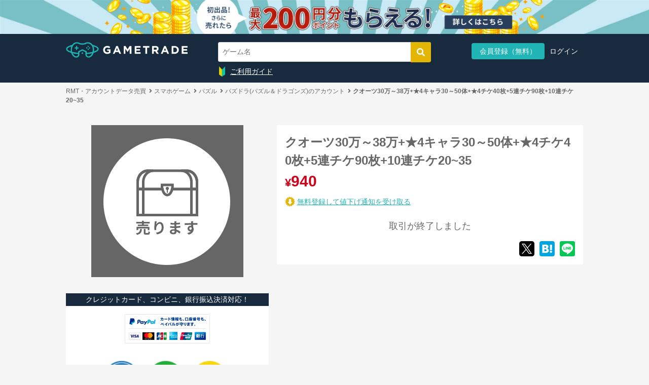

--- FILE ---
content_type: text/html; charset=utf-8
request_url: https://gametrade.jp/pazudora/exhibits/53979455
body_size: 93108
content:
<!DOCTYPE html><html><head><script async="" src="//pagead2.googlesyndication.com/pagead/js/adsbygoogle.js"></script><script>window.dataLayer = window.dataLayer || [];
dataLayer.push({'user_id': "" || undefined})
dataLayer.push({'email': "" || undefined})
dataLayer.push({'event_id': "8e59c37e-292b-4373-9be5-869e2cf617f4"})</script><script>(adsbygoogle = window.adsbygoogle || []).push({
  google_ad_client: "ca-pub-9753073526116797",
  enable_page_level_ads: true
});</script><script>
//<![CDATA[
(function(w, d, s, l, i) {
  w[l] = w[l] || [];
  w[l].push({'gtm.start': new Date().getTime(),event: 'gtm.js'});
  var f = d.getElementsByTagName(s)[0],
      j = d.createElement(s),
      dl = l != 'dataLayer' ? '&l=' + l : '';
  j.async = true;
  j.src = 'https://www.googletagmanager.com/gtm.js?id=' + i + dl;
  f.parentNode.insertBefore(j, f);
})(window, document, 'script', 'dataLayer', 'GTM-WFMZD3V');

//]]>
</script><script src="https://www.googletagmanager.com/gtag/js?id=AW-853980290" async="async"></script><script>
//<![CDATA[
window.dataLayer = window.dataLayer || [];
function gtag(){dataLayer.push(arguments);}
gtag('js', new Date());
gtag('config', 'AW-853980290');

//]]>
</script><script>
//<![CDATA[
(function(c,l,a,r,i,t,y){
  c[a]=c[a]||function(){(c[a].q=c[a].q||[]).push(arguments)};
  t=l.createElement(r);t.async=1;t.src="https://www.clarity.ms/tag/"+i;
  y=l.getElementsByTagName(r)[0];y.parentNode.insertBefore(t,y);
})(window, document, "clarity", "script", "sgnasp3aso");

//]]>
</script><meta charset="utf-8" /><meta content="IE=edge" http-equiv="X-UA-Compatible" />
<script type="text/javascript">window.NREUM||(NREUM={});NREUM.info={"beacon":"bam.nr-data.net","errorBeacon":"bam.nr-data.net","licenseKey":"761e3ba520","applicationID":"93728082","transactionName":"cgtbF0dYVF9XEB1XTVkNVwpBRBdAWg1F","queueTime":0,"applicationTime":226,"agent":""}</script>
<script type="text/javascript">(window.NREUM||(NREUM={})).init={ajax:{deny_list:["bam.nr-data.net"]},feature_flags:["soft_nav"]};(window.NREUM||(NREUM={})).loader_config={licenseKey:"761e3ba520",applicationID:"93728082",browserID:"93728096"};;/*! For license information please see nr-loader-rum-1.308.0.min.js.LICENSE.txt */
(()=>{var e,t,r={163:(e,t,r)=>{"use strict";r.d(t,{j:()=>E});var n=r(384),i=r(1741);var a=r(2555);r(860).K7.genericEvents;const s="experimental.resources",o="register",c=e=>{if(!e||"string"!=typeof e)return!1;try{document.createDocumentFragment().querySelector(e)}catch{return!1}return!0};var d=r(2614),u=r(944),l=r(8122);const f="[data-nr-mask]",g=e=>(0,l.a)(e,(()=>{const e={feature_flags:[],experimental:{allow_registered_children:!1,resources:!1},mask_selector:"*",block_selector:"[data-nr-block]",mask_input_options:{color:!1,date:!1,"datetime-local":!1,email:!1,month:!1,number:!1,range:!1,search:!1,tel:!1,text:!1,time:!1,url:!1,week:!1,textarea:!1,select:!1,password:!0}};return{ajax:{deny_list:void 0,block_internal:!0,enabled:!0,autoStart:!0},api:{get allow_registered_children(){return e.feature_flags.includes(o)||e.experimental.allow_registered_children},set allow_registered_children(t){e.experimental.allow_registered_children=t},duplicate_registered_data:!1},browser_consent_mode:{enabled:!1},distributed_tracing:{enabled:void 0,exclude_newrelic_header:void 0,cors_use_newrelic_header:void 0,cors_use_tracecontext_headers:void 0,allowed_origins:void 0},get feature_flags(){return e.feature_flags},set feature_flags(t){e.feature_flags=t},generic_events:{enabled:!0,autoStart:!0},harvest:{interval:30},jserrors:{enabled:!0,autoStart:!0},logging:{enabled:!0,autoStart:!0},metrics:{enabled:!0,autoStart:!0},obfuscate:void 0,page_action:{enabled:!0},page_view_event:{enabled:!0,autoStart:!0},page_view_timing:{enabled:!0,autoStart:!0},performance:{capture_marks:!1,capture_measures:!1,capture_detail:!0,resources:{get enabled(){return e.feature_flags.includes(s)||e.experimental.resources},set enabled(t){e.experimental.resources=t},asset_types:[],first_party_domains:[],ignore_newrelic:!0}},privacy:{cookies_enabled:!0},proxy:{assets:void 0,beacon:void 0},session:{expiresMs:d.wk,inactiveMs:d.BB},session_replay:{autoStart:!0,enabled:!1,preload:!1,sampling_rate:10,error_sampling_rate:100,collect_fonts:!1,inline_images:!1,fix_stylesheets:!0,mask_all_inputs:!0,get mask_text_selector(){return e.mask_selector},set mask_text_selector(t){c(t)?e.mask_selector="".concat(t,",").concat(f):""===t||null===t?e.mask_selector=f:(0,u.R)(5,t)},get block_class(){return"nr-block"},get ignore_class(){return"nr-ignore"},get mask_text_class(){return"nr-mask"},get block_selector(){return e.block_selector},set block_selector(t){c(t)?e.block_selector+=",".concat(t):""!==t&&(0,u.R)(6,t)},get mask_input_options(){return e.mask_input_options},set mask_input_options(t){t&&"object"==typeof t?e.mask_input_options={...t,password:!0}:(0,u.R)(7,t)}},session_trace:{enabled:!0,autoStart:!0},soft_navigations:{enabled:!0,autoStart:!0},spa:{enabled:!0,autoStart:!0},ssl:void 0,user_actions:{enabled:!0,elementAttributes:["id","className","tagName","type"]}}})());var p=r(6154),m=r(9324);let h=0;const v={buildEnv:m.F3,distMethod:m.Xs,version:m.xv,originTime:p.WN},b={consented:!1},y={appMetadata:{},get consented(){return this.session?.state?.consent||b.consented},set consented(e){b.consented=e},customTransaction:void 0,denyList:void 0,disabled:!1,harvester:void 0,isolatedBacklog:!1,isRecording:!1,loaderType:void 0,maxBytes:3e4,obfuscator:void 0,onerror:void 0,ptid:void 0,releaseIds:{},session:void 0,timeKeeper:void 0,registeredEntities:[],jsAttributesMetadata:{bytes:0},get harvestCount(){return++h}},_=e=>{const t=(0,l.a)(e,y),r=Object.keys(v).reduce((e,t)=>(e[t]={value:v[t],writable:!1,configurable:!0,enumerable:!0},e),{});return Object.defineProperties(t,r)};var w=r(5701);const x=e=>{const t=e.startsWith("http");e+="/",r.p=t?e:"https://"+e};var R=r(7836),k=r(3241);const A={accountID:void 0,trustKey:void 0,agentID:void 0,licenseKey:void 0,applicationID:void 0,xpid:void 0},S=e=>(0,l.a)(e,A),T=new Set;function E(e,t={},r,s){let{init:o,info:c,loader_config:d,runtime:u={},exposed:l=!0}=t;if(!c){const e=(0,n.pV)();o=e.init,c=e.info,d=e.loader_config}e.init=g(o||{}),e.loader_config=S(d||{}),c.jsAttributes??={},p.bv&&(c.jsAttributes.isWorker=!0),e.info=(0,a.D)(c);const f=e.init,m=[c.beacon,c.errorBeacon];T.has(e.agentIdentifier)||(f.proxy.assets&&(x(f.proxy.assets),m.push(f.proxy.assets)),f.proxy.beacon&&m.push(f.proxy.beacon),e.beacons=[...m],function(e){const t=(0,n.pV)();Object.getOwnPropertyNames(i.W.prototype).forEach(r=>{const n=i.W.prototype[r];if("function"!=typeof n||"constructor"===n)return;let a=t[r];e[r]&&!1!==e.exposed&&"micro-agent"!==e.runtime?.loaderType&&(t[r]=(...t)=>{const n=e[r](...t);return a?a(...t):n})})}(e),(0,n.US)("activatedFeatures",w.B)),u.denyList=[...f.ajax.deny_list||[],...f.ajax.block_internal?m:[]],u.ptid=e.agentIdentifier,u.loaderType=r,e.runtime=_(u),T.has(e.agentIdentifier)||(e.ee=R.ee.get(e.agentIdentifier),e.exposed=l,(0,k.W)({agentIdentifier:e.agentIdentifier,drained:!!w.B?.[e.agentIdentifier],type:"lifecycle",name:"initialize",feature:void 0,data:e.config})),T.add(e.agentIdentifier)}},384:(e,t,r)=>{"use strict";r.d(t,{NT:()=>s,US:()=>u,Zm:()=>o,bQ:()=>d,dV:()=>c,pV:()=>l});var n=r(6154),i=r(1863),a=r(1910);const s={beacon:"bam.nr-data.net",errorBeacon:"bam.nr-data.net"};function o(){return n.gm.NREUM||(n.gm.NREUM={}),void 0===n.gm.newrelic&&(n.gm.newrelic=n.gm.NREUM),n.gm.NREUM}function c(){let e=o();return e.o||(e.o={ST:n.gm.setTimeout,SI:n.gm.setImmediate||n.gm.setInterval,CT:n.gm.clearTimeout,XHR:n.gm.XMLHttpRequest,REQ:n.gm.Request,EV:n.gm.Event,PR:n.gm.Promise,MO:n.gm.MutationObserver,FETCH:n.gm.fetch,WS:n.gm.WebSocket},(0,a.i)(...Object.values(e.o))),e}function d(e,t){let r=o();r.initializedAgents??={},t.initializedAt={ms:(0,i.t)(),date:new Date},r.initializedAgents[e]=t}function u(e,t){o()[e]=t}function l(){return function(){let e=o();const t=e.info||{};e.info={beacon:s.beacon,errorBeacon:s.errorBeacon,...t}}(),function(){let e=o();const t=e.init||{};e.init={...t}}(),c(),function(){let e=o();const t=e.loader_config||{};e.loader_config={...t}}(),o()}},782:(e,t,r)=>{"use strict";r.d(t,{T:()=>n});const n=r(860).K7.pageViewTiming},860:(e,t,r)=>{"use strict";r.d(t,{$J:()=>u,K7:()=>c,P3:()=>d,XX:()=>i,Yy:()=>o,df:()=>a,qY:()=>n,v4:()=>s});const n="events",i="jserrors",a="browser/blobs",s="rum",o="browser/logs",c={ajax:"ajax",genericEvents:"generic_events",jserrors:i,logging:"logging",metrics:"metrics",pageAction:"page_action",pageViewEvent:"page_view_event",pageViewTiming:"page_view_timing",sessionReplay:"session_replay",sessionTrace:"session_trace",softNav:"soft_navigations",spa:"spa"},d={[c.pageViewEvent]:1,[c.pageViewTiming]:2,[c.metrics]:3,[c.jserrors]:4,[c.spa]:5,[c.ajax]:6,[c.sessionTrace]:7,[c.softNav]:8,[c.sessionReplay]:9,[c.logging]:10,[c.genericEvents]:11},u={[c.pageViewEvent]:s,[c.pageViewTiming]:n,[c.ajax]:n,[c.spa]:n,[c.softNav]:n,[c.metrics]:i,[c.jserrors]:i,[c.sessionTrace]:a,[c.sessionReplay]:a,[c.logging]:o,[c.genericEvents]:"ins"}},944:(e,t,r)=>{"use strict";r.d(t,{R:()=>i});var n=r(3241);function i(e,t){"function"==typeof console.debug&&(console.debug("New Relic Warning: https://github.com/newrelic/newrelic-browser-agent/blob/main/docs/warning-codes.md#".concat(e),t),(0,n.W)({agentIdentifier:null,drained:null,type:"data",name:"warn",feature:"warn",data:{code:e,secondary:t}}))}},1687:(e,t,r)=>{"use strict";r.d(t,{Ak:()=>d,Ze:()=>f,x3:()=>u});var n=r(3241),i=r(7836),a=r(3606),s=r(860),o=r(2646);const c={};function d(e,t){const r={staged:!1,priority:s.P3[t]||0};l(e),c[e].get(t)||c[e].set(t,r)}function u(e,t){e&&c[e]&&(c[e].get(t)&&c[e].delete(t),p(e,t,!1),c[e].size&&g(e))}function l(e){if(!e)throw new Error("agentIdentifier required");c[e]||(c[e]=new Map)}function f(e="",t="feature",r=!1){if(l(e),!e||!c[e].get(t)||r)return p(e,t);c[e].get(t).staged=!0,g(e)}function g(e){const t=Array.from(c[e]);t.every(([e,t])=>t.staged)&&(t.sort((e,t)=>e[1].priority-t[1].priority),t.forEach(([t])=>{c[e].delete(t),p(e,t)}))}function p(e,t,r=!0){const s=e?i.ee.get(e):i.ee,c=a.i.handlers;if(!s.aborted&&s.backlog&&c){if((0,n.W)({agentIdentifier:e,type:"lifecycle",name:"drain",feature:t}),r){const e=s.backlog[t],r=c[t];if(r){for(let t=0;e&&t<e.length;++t)m(e[t],r);Object.entries(r).forEach(([e,t])=>{Object.values(t||{}).forEach(t=>{t[0]?.on&&t[0]?.context()instanceof o.y&&t[0].on(e,t[1])})})}}s.isolatedBacklog||delete c[t],s.backlog[t]=null,s.emit("drain-"+t,[])}}function m(e,t){var r=e[1];Object.values(t[r]||{}).forEach(t=>{var r=e[0];if(t[0]===r){var n=t[1],i=e[3],a=e[2];n.apply(i,a)}})}},1738:(e,t,r)=>{"use strict";r.d(t,{U:()=>g,Y:()=>f});var n=r(3241),i=r(9908),a=r(1863),s=r(944),o=r(5701),c=r(3969),d=r(8362),u=r(860),l=r(4261);function f(e,t,r,a){const f=a||r;!f||f[e]&&f[e]!==d.d.prototype[e]||(f[e]=function(){(0,i.p)(c.xV,["API/"+e+"/called"],void 0,u.K7.metrics,r.ee),(0,n.W)({agentIdentifier:r.agentIdentifier,drained:!!o.B?.[r.agentIdentifier],type:"data",name:"api",feature:l.Pl+e,data:{}});try{return t.apply(this,arguments)}catch(e){(0,s.R)(23,e)}})}function g(e,t,r,n,s){const o=e.info;null===r?delete o.jsAttributes[t]:o.jsAttributes[t]=r,(s||null===r)&&(0,i.p)(l.Pl+n,[(0,a.t)(),t,r],void 0,"session",e.ee)}},1741:(e,t,r)=>{"use strict";r.d(t,{W:()=>a});var n=r(944),i=r(4261);class a{#e(e,...t){if(this[e]!==a.prototype[e])return this[e](...t);(0,n.R)(35,e)}addPageAction(e,t){return this.#e(i.hG,e,t)}register(e){return this.#e(i.eY,e)}recordCustomEvent(e,t){return this.#e(i.fF,e,t)}setPageViewName(e,t){return this.#e(i.Fw,e,t)}setCustomAttribute(e,t,r){return this.#e(i.cD,e,t,r)}noticeError(e,t){return this.#e(i.o5,e,t)}setUserId(e,t=!1){return this.#e(i.Dl,e,t)}setApplicationVersion(e){return this.#e(i.nb,e)}setErrorHandler(e){return this.#e(i.bt,e)}addRelease(e,t){return this.#e(i.k6,e,t)}log(e,t){return this.#e(i.$9,e,t)}start(){return this.#e(i.d3)}finished(e){return this.#e(i.BL,e)}recordReplay(){return this.#e(i.CH)}pauseReplay(){return this.#e(i.Tb)}addToTrace(e){return this.#e(i.U2,e)}setCurrentRouteName(e){return this.#e(i.PA,e)}interaction(e){return this.#e(i.dT,e)}wrapLogger(e,t,r){return this.#e(i.Wb,e,t,r)}measure(e,t){return this.#e(i.V1,e,t)}consent(e){return this.#e(i.Pv,e)}}},1863:(e,t,r)=>{"use strict";function n(){return Math.floor(performance.now())}r.d(t,{t:()=>n})},1910:(e,t,r)=>{"use strict";r.d(t,{i:()=>a});var n=r(944);const i=new Map;function a(...e){return e.every(e=>{if(i.has(e))return i.get(e);const t="function"==typeof e?e.toString():"",r=t.includes("[native code]"),a=t.includes("nrWrapper");return r||a||(0,n.R)(64,e?.name||t),i.set(e,r),r})}},2555:(e,t,r)=>{"use strict";r.d(t,{D:()=>o,f:()=>s});var n=r(384),i=r(8122);const a={beacon:n.NT.beacon,errorBeacon:n.NT.errorBeacon,licenseKey:void 0,applicationID:void 0,sa:void 0,queueTime:void 0,applicationTime:void 0,ttGuid:void 0,user:void 0,account:void 0,product:void 0,extra:void 0,jsAttributes:{},userAttributes:void 0,atts:void 0,transactionName:void 0,tNamePlain:void 0};function s(e){try{return!!e.licenseKey&&!!e.errorBeacon&&!!e.applicationID}catch(e){return!1}}const o=e=>(0,i.a)(e,a)},2614:(e,t,r)=>{"use strict";r.d(t,{BB:()=>s,H3:()=>n,g:()=>d,iL:()=>c,tS:()=>o,uh:()=>i,wk:()=>a});const n="NRBA",i="SESSION",a=144e5,s=18e5,o={STARTED:"session-started",PAUSE:"session-pause",RESET:"session-reset",RESUME:"session-resume",UPDATE:"session-update"},c={SAME_TAB:"same-tab",CROSS_TAB:"cross-tab"},d={OFF:0,FULL:1,ERROR:2}},2646:(e,t,r)=>{"use strict";r.d(t,{y:()=>n});class n{constructor(e){this.contextId=e}}},2843:(e,t,r)=>{"use strict";r.d(t,{G:()=>a,u:()=>i});var n=r(3878);function i(e,t=!1,r,i){(0,n.DD)("visibilitychange",function(){if(t)return void("hidden"===document.visibilityState&&e());e(document.visibilityState)},r,i)}function a(e,t,r){(0,n.sp)("pagehide",e,t,r)}},3241:(e,t,r)=>{"use strict";r.d(t,{W:()=>a});var n=r(6154);const i="newrelic";function a(e={}){try{n.gm.dispatchEvent(new CustomEvent(i,{detail:e}))}catch(e){}}},3606:(e,t,r)=>{"use strict";r.d(t,{i:()=>a});var n=r(9908);a.on=s;var i=a.handlers={};function a(e,t,r,a){s(a||n.d,i,e,t,r)}function s(e,t,r,i,a){a||(a="feature"),e||(e=n.d);var s=t[a]=t[a]||{};(s[r]=s[r]||[]).push([e,i])}},3878:(e,t,r)=>{"use strict";function n(e,t){return{capture:e,passive:!1,signal:t}}function i(e,t,r=!1,i){window.addEventListener(e,t,n(r,i))}function a(e,t,r=!1,i){document.addEventListener(e,t,n(r,i))}r.d(t,{DD:()=>a,jT:()=>n,sp:()=>i})},3969:(e,t,r)=>{"use strict";r.d(t,{TZ:()=>n,XG:()=>o,rs:()=>i,xV:()=>s,z_:()=>a});const n=r(860).K7.metrics,i="sm",a="cm",s="storeSupportabilityMetrics",o="storeEventMetrics"},4234:(e,t,r)=>{"use strict";r.d(t,{W:()=>a});var n=r(7836),i=r(1687);class a{constructor(e,t){this.agentIdentifier=e,this.ee=n.ee.get(e),this.featureName=t,this.blocked=!1}deregisterDrain(){(0,i.x3)(this.agentIdentifier,this.featureName)}}},4261:(e,t,r)=>{"use strict";r.d(t,{$9:()=>d,BL:()=>o,CH:()=>g,Dl:()=>_,Fw:()=>y,PA:()=>h,Pl:()=>n,Pv:()=>k,Tb:()=>l,U2:()=>a,V1:()=>R,Wb:()=>x,bt:()=>b,cD:()=>v,d3:()=>w,dT:()=>c,eY:()=>p,fF:()=>f,hG:()=>i,k6:()=>s,nb:()=>m,o5:()=>u});const n="api-",i="addPageAction",a="addToTrace",s="addRelease",o="finished",c="interaction",d="log",u="noticeError",l="pauseReplay",f="recordCustomEvent",g="recordReplay",p="register",m="setApplicationVersion",h="setCurrentRouteName",v="setCustomAttribute",b="setErrorHandler",y="setPageViewName",_="setUserId",w="start",x="wrapLogger",R="measure",k="consent"},5289:(e,t,r)=>{"use strict";r.d(t,{GG:()=>s,Qr:()=>c,sB:()=>o});var n=r(3878),i=r(6389);function a(){return"undefined"==typeof document||"complete"===document.readyState}function s(e,t){if(a())return e();const r=(0,i.J)(e),s=setInterval(()=>{a()&&(clearInterval(s),r())},500);(0,n.sp)("load",r,t)}function o(e){if(a())return e();(0,n.DD)("DOMContentLoaded",e)}function c(e){if(a())return e();(0,n.sp)("popstate",e)}},5607:(e,t,r)=>{"use strict";r.d(t,{W:()=>n});const n=(0,r(9566).bz)()},5701:(e,t,r)=>{"use strict";r.d(t,{B:()=>a,t:()=>s});var n=r(3241);const i=new Set,a={};function s(e,t){const r=t.agentIdentifier;a[r]??={},e&&"object"==typeof e&&(i.has(r)||(t.ee.emit("rumresp",[e]),a[r]=e,i.add(r),(0,n.W)({agentIdentifier:r,loaded:!0,drained:!0,type:"lifecycle",name:"load",feature:void 0,data:e})))}},6154:(e,t,r)=>{"use strict";r.d(t,{OF:()=>c,RI:()=>i,WN:()=>u,bv:()=>a,eN:()=>l,gm:()=>s,mw:()=>o,sb:()=>d});var n=r(1863);const i="undefined"!=typeof window&&!!window.document,a="undefined"!=typeof WorkerGlobalScope&&("undefined"!=typeof self&&self instanceof WorkerGlobalScope&&self.navigator instanceof WorkerNavigator||"undefined"!=typeof globalThis&&globalThis instanceof WorkerGlobalScope&&globalThis.navigator instanceof WorkerNavigator),s=i?window:"undefined"!=typeof WorkerGlobalScope&&("undefined"!=typeof self&&self instanceof WorkerGlobalScope&&self||"undefined"!=typeof globalThis&&globalThis instanceof WorkerGlobalScope&&globalThis),o=Boolean("hidden"===s?.document?.visibilityState),c=/iPad|iPhone|iPod/.test(s.navigator?.userAgent),d=c&&"undefined"==typeof SharedWorker,u=((()=>{const e=s.navigator?.userAgent?.match(/Firefox[/\s](\d+\.\d+)/);Array.isArray(e)&&e.length>=2&&e[1]})(),Date.now()-(0,n.t)()),l=()=>"undefined"!=typeof PerformanceNavigationTiming&&s?.performance?.getEntriesByType("navigation")?.[0]?.responseStart},6389:(e,t,r)=>{"use strict";function n(e,t=500,r={}){const n=r?.leading||!1;let i;return(...r)=>{n&&void 0===i&&(e.apply(this,r),i=setTimeout(()=>{i=clearTimeout(i)},t)),n||(clearTimeout(i),i=setTimeout(()=>{e.apply(this,r)},t))}}function i(e){let t=!1;return(...r)=>{t||(t=!0,e.apply(this,r))}}r.d(t,{J:()=>i,s:()=>n})},6630:(e,t,r)=>{"use strict";r.d(t,{T:()=>n});const n=r(860).K7.pageViewEvent},7699:(e,t,r)=>{"use strict";r.d(t,{It:()=>a,KC:()=>o,No:()=>i,qh:()=>s});var n=r(860);const i=16e3,a=1e6,s="SESSION_ERROR",o={[n.K7.logging]:!0,[n.K7.genericEvents]:!1,[n.K7.jserrors]:!1,[n.K7.ajax]:!1}},7836:(e,t,r)=>{"use strict";r.d(t,{P:()=>o,ee:()=>c});var n=r(384),i=r(8990),a=r(2646),s=r(5607);const o="nr@context:".concat(s.W),c=function e(t,r){var n={},s={},u={},l=!1;try{l=16===r.length&&d.initializedAgents?.[r]?.runtime.isolatedBacklog}catch(e){}var f={on:p,addEventListener:p,removeEventListener:function(e,t){var r=n[e];if(!r)return;for(var i=0;i<r.length;i++)r[i]===t&&r.splice(i,1)},emit:function(e,r,n,i,a){!1!==a&&(a=!0);if(c.aborted&&!i)return;t&&a&&t.emit(e,r,n);var o=g(n);m(e).forEach(e=>{e.apply(o,r)});var d=v()[s[e]];d&&d.push([f,e,r,o]);return o},get:h,listeners:m,context:g,buffer:function(e,t){const r=v();if(t=t||"feature",f.aborted)return;Object.entries(e||{}).forEach(([e,n])=>{s[n]=t,t in r||(r[t]=[])})},abort:function(){f._aborted=!0,Object.keys(f.backlog).forEach(e=>{delete f.backlog[e]})},isBuffering:function(e){return!!v()[s[e]]},debugId:r,backlog:l?{}:t&&"object"==typeof t.backlog?t.backlog:{},isolatedBacklog:l};return Object.defineProperty(f,"aborted",{get:()=>{let e=f._aborted||!1;return e||(t&&(e=t.aborted),e)}}),f;function g(e){return e&&e instanceof a.y?e:e?(0,i.I)(e,o,()=>new a.y(o)):new a.y(o)}function p(e,t){n[e]=m(e).concat(t)}function m(e){return n[e]||[]}function h(t){return u[t]=u[t]||e(f,t)}function v(){return f.backlog}}(void 0,"globalEE"),d=(0,n.Zm)();d.ee||(d.ee=c)},8122:(e,t,r)=>{"use strict";r.d(t,{a:()=>i});var n=r(944);function i(e,t){try{if(!e||"object"!=typeof e)return(0,n.R)(3);if(!t||"object"!=typeof t)return(0,n.R)(4);const r=Object.create(Object.getPrototypeOf(t),Object.getOwnPropertyDescriptors(t)),a=0===Object.keys(r).length?e:r;for(let s in a)if(void 0!==e[s])try{if(null===e[s]){r[s]=null;continue}Array.isArray(e[s])&&Array.isArray(t[s])?r[s]=Array.from(new Set([...e[s],...t[s]])):"object"==typeof e[s]&&"object"==typeof t[s]?r[s]=i(e[s],t[s]):r[s]=e[s]}catch(e){r[s]||(0,n.R)(1,e)}return r}catch(e){(0,n.R)(2,e)}}},8362:(e,t,r)=>{"use strict";r.d(t,{d:()=>a});var n=r(9566),i=r(1741);class a extends i.W{agentIdentifier=(0,n.LA)(16)}},8374:(e,t,r)=>{r.nc=(()=>{try{return document?.currentScript?.nonce}catch(e){}return""})()},8990:(e,t,r)=>{"use strict";r.d(t,{I:()=>i});var n=Object.prototype.hasOwnProperty;function i(e,t,r){if(n.call(e,t))return e[t];var i=r();if(Object.defineProperty&&Object.keys)try{return Object.defineProperty(e,t,{value:i,writable:!0,enumerable:!1}),i}catch(e){}return e[t]=i,i}},9324:(e,t,r)=>{"use strict";r.d(t,{F3:()=>i,Xs:()=>a,xv:()=>n});const n="1.308.0",i="PROD",a="CDN"},9566:(e,t,r)=>{"use strict";r.d(t,{LA:()=>o,bz:()=>s});var n=r(6154);const i="xxxxxxxx-xxxx-4xxx-yxxx-xxxxxxxxxxxx";function a(e,t){return e?15&e[t]:16*Math.random()|0}function s(){const e=n.gm?.crypto||n.gm?.msCrypto;let t,r=0;return e&&e.getRandomValues&&(t=e.getRandomValues(new Uint8Array(30))),i.split("").map(e=>"x"===e?a(t,r++).toString(16):"y"===e?(3&a()|8).toString(16):e).join("")}function o(e){const t=n.gm?.crypto||n.gm?.msCrypto;let r,i=0;t&&t.getRandomValues&&(r=t.getRandomValues(new Uint8Array(e)));const s=[];for(var o=0;o<e;o++)s.push(a(r,i++).toString(16));return s.join("")}},9908:(e,t,r)=>{"use strict";r.d(t,{d:()=>n,p:()=>i});var n=r(7836).ee.get("handle");function i(e,t,r,i,a){a?(a.buffer([e],i),a.emit(e,t,r)):(n.buffer([e],i),n.emit(e,t,r))}}},n={};function i(e){var t=n[e];if(void 0!==t)return t.exports;var a=n[e]={exports:{}};return r[e](a,a.exports,i),a.exports}i.m=r,i.d=(e,t)=>{for(var r in t)i.o(t,r)&&!i.o(e,r)&&Object.defineProperty(e,r,{enumerable:!0,get:t[r]})},i.f={},i.e=e=>Promise.all(Object.keys(i.f).reduce((t,r)=>(i.f[r](e,t),t),[])),i.u=e=>"nr-rum-1.308.0.min.js",i.o=(e,t)=>Object.prototype.hasOwnProperty.call(e,t),e={},t="NRBA-1.308.0.PROD:",i.l=(r,n,a,s)=>{if(e[r])e[r].push(n);else{var o,c;if(void 0!==a)for(var d=document.getElementsByTagName("script"),u=0;u<d.length;u++){var l=d[u];if(l.getAttribute("src")==r||l.getAttribute("data-webpack")==t+a){o=l;break}}if(!o){c=!0;var f={296:"sha512-+MIMDsOcckGXa1EdWHqFNv7P+JUkd5kQwCBr3KE6uCvnsBNUrdSt4a/3/L4j4TxtnaMNjHpza2/erNQbpacJQA=="};(o=document.createElement("script")).charset="utf-8",i.nc&&o.setAttribute("nonce",i.nc),o.setAttribute("data-webpack",t+a),o.src=r,0!==o.src.indexOf(window.location.origin+"/")&&(o.crossOrigin="anonymous"),f[s]&&(o.integrity=f[s])}e[r]=[n];var g=(t,n)=>{o.onerror=o.onload=null,clearTimeout(p);var i=e[r];if(delete e[r],o.parentNode&&o.parentNode.removeChild(o),i&&i.forEach(e=>e(n)),t)return t(n)},p=setTimeout(g.bind(null,void 0,{type:"timeout",target:o}),12e4);o.onerror=g.bind(null,o.onerror),o.onload=g.bind(null,o.onload),c&&document.head.appendChild(o)}},i.r=e=>{"undefined"!=typeof Symbol&&Symbol.toStringTag&&Object.defineProperty(e,Symbol.toStringTag,{value:"Module"}),Object.defineProperty(e,"__esModule",{value:!0})},i.p="https://js-agent.newrelic.com/",(()=>{var e={374:0,840:0};i.f.j=(t,r)=>{var n=i.o(e,t)?e[t]:void 0;if(0!==n)if(n)r.push(n[2]);else{var a=new Promise((r,i)=>n=e[t]=[r,i]);r.push(n[2]=a);var s=i.p+i.u(t),o=new Error;i.l(s,r=>{if(i.o(e,t)&&(0!==(n=e[t])&&(e[t]=void 0),n)){var a=r&&("load"===r.type?"missing":r.type),s=r&&r.target&&r.target.src;o.message="Loading chunk "+t+" failed: ("+a+": "+s+")",o.name="ChunkLoadError",o.type=a,o.request=s,n[1](o)}},"chunk-"+t,t)}};var t=(t,r)=>{var n,a,[s,o,c]=r,d=0;if(s.some(t=>0!==e[t])){for(n in o)i.o(o,n)&&(i.m[n]=o[n]);if(c)c(i)}for(t&&t(r);d<s.length;d++)a=s[d],i.o(e,a)&&e[a]&&e[a][0](),e[a]=0},r=self["webpackChunk:NRBA-1.308.0.PROD"]=self["webpackChunk:NRBA-1.308.0.PROD"]||[];r.forEach(t.bind(null,0)),r.push=t.bind(null,r.push.bind(r))})(),(()=>{"use strict";i(8374);var e=i(8362),t=i(860);const r=Object.values(t.K7);var n=i(163);var a=i(9908),s=i(1863),o=i(4261),c=i(1738);var d=i(1687),u=i(4234),l=i(5289),f=i(6154),g=i(944),p=i(384);const m=e=>f.RI&&!0===e?.privacy.cookies_enabled;function h(e){return!!(0,p.dV)().o.MO&&m(e)&&!0===e?.session_trace.enabled}var v=i(6389),b=i(7699);class y extends u.W{constructor(e,t){super(e.agentIdentifier,t),this.agentRef=e,this.abortHandler=void 0,this.featAggregate=void 0,this.loadedSuccessfully=void 0,this.onAggregateImported=new Promise(e=>{this.loadedSuccessfully=e}),this.deferred=Promise.resolve(),!1===e.init[this.featureName].autoStart?this.deferred=new Promise((t,r)=>{this.ee.on("manual-start-all",(0,v.J)(()=>{(0,d.Ak)(e.agentIdentifier,this.featureName),t()}))}):(0,d.Ak)(e.agentIdentifier,t)}importAggregator(e,t,r={}){if(this.featAggregate)return;const n=async()=>{let n;await this.deferred;try{if(m(e.init)){const{setupAgentSession:t}=await i.e(296).then(i.bind(i,3305));n=t(e)}}catch(e){(0,g.R)(20,e),this.ee.emit("internal-error",[e]),(0,a.p)(b.qh,[e],void 0,this.featureName,this.ee)}try{if(!this.#t(this.featureName,n,e.init))return(0,d.Ze)(this.agentIdentifier,this.featureName),void this.loadedSuccessfully(!1);const{Aggregate:i}=await t();this.featAggregate=new i(e,r),e.runtime.harvester.initializedAggregates.push(this.featAggregate),this.loadedSuccessfully(!0)}catch(e){(0,g.R)(34,e),this.abortHandler?.(),(0,d.Ze)(this.agentIdentifier,this.featureName,!0),this.loadedSuccessfully(!1),this.ee&&this.ee.abort()}};f.RI?(0,l.GG)(()=>n(),!0):n()}#t(e,r,n){if(this.blocked)return!1;switch(e){case t.K7.sessionReplay:return h(n)&&!!r;case t.K7.sessionTrace:return!!r;default:return!0}}}var _=i(6630),w=i(2614),x=i(3241);class R extends y{static featureName=_.T;constructor(e){var t;super(e,_.T),this.setupInspectionEvents(e.agentIdentifier),t=e,(0,c.Y)(o.Fw,function(e,r){"string"==typeof e&&("/"!==e.charAt(0)&&(e="/"+e),t.runtime.customTransaction=(r||"http://custom.transaction")+e,(0,a.p)(o.Pl+o.Fw,[(0,s.t)()],void 0,void 0,t.ee))},t),this.importAggregator(e,()=>i.e(296).then(i.bind(i,3943)))}setupInspectionEvents(e){const t=(t,r)=>{t&&(0,x.W)({agentIdentifier:e,timeStamp:t.timeStamp,loaded:"complete"===t.target.readyState,type:"window",name:r,data:t.target.location+""})};(0,l.sB)(e=>{t(e,"DOMContentLoaded")}),(0,l.GG)(e=>{t(e,"load")}),(0,l.Qr)(e=>{t(e,"navigate")}),this.ee.on(w.tS.UPDATE,(t,r)=>{(0,x.W)({agentIdentifier:e,type:"lifecycle",name:"session",data:r})})}}class k extends e.d{constructor(e){var t;(super(),f.gm)?(this.features={},(0,p.bQ)(this.agentIdentifier,this),this.desiredFeatures=new Set(e.features||[]),this.desiredFeatures.add(R),(0,n.j)(this,e,e.loaderType||"agent"),t=this,(0,c.Y)(o.cD,function(e,r,n=!1){if("string"==typeof e){if(["string","number","boolean"].includes(typeof r)||null===r)return(0,c.U)(t,e,r,o.cD,n);(0,g.R)(40,typeof r)}else(0,g.R)(39,typeof e)},t),function(e){(0,c.Y)(o.Dl,function(t,r=!1){if("string"!=typeof t&&null!==t)return void(0,g.R)(41,typeof t);const n=e.info.jsAttributes["enduser.id"];r&&null!=n&&n!==t?(0,a.p)(o.Pl+"setUserIdAndResetSession",[t],void 0,"session",e.ee):(0,c.U)(e,"enduser.id",t,o.Dl,!0)},e)}(this),function(e){(0,c.Y)(o.nb,function(t){if("string"==typeof t||null===t)return(0,c.U)(e,"application.version",t,o.nb,!1);(0,g.R)(42,typeof t)},e)}(this),function(e){(0,c.Y)(o.d3,function(){e.ee.emit("manual-start-all")},e)}(this),function(e){(0,c.Y)(o.Pv,function(t=!0){if("boolean"==typeof t){if((0,a.p)(o.Pl+o.Pv,[t],void 0,"session",e.ee),e.runtime.consented=t,t){const t=e.features.page_view_event;t.onAggregateImported.then(e=>{const r=t.featAggregate;e&&!r.sentRum&&r.sendRum()})}}else(0,g.R)(65,typeof t)},e)}(this),this.run()):(0,g.R)(21)}get config(){return{info:this.info,init:this.init,loader_config:this.loader_config,runtime:this.runtime}}get api(){return this}run(){try{const e=function(e){const t={};return r.forEach(r=>{t[r]=!!e[r]?.enabled}),t}(this.init),n=[...this.desiredFeatures];n.sort((e,r)=>t.P3[e.featureName]-t.P3[r.featureName]),n.forEach(r=>{if(!e[r.featureName]&&r.featureName!==t.K7.pageViewEvent)return;if(r.featureName===t.K7.spa)return void(0,g.R)(67);const n=function(e){switch(e){case t.K7.ajax:return[t.K7.jserrors];case t.K7.sessionTrace:return[t.K7.ajax,t.K7.pageViewEvent];case t.K7.sessionReplay:return[t.K7.sessionTrace];case t.K7.pageViewTiming:return[t.K7.pageViewEvent];default:return[]}}(r.featureName).filter(e=>!(e in this.features));n.length>0&&(0,g.R)(36,{targetFeature:r.featureName,missingDependencies:n}),this.features[r.featureName]=new r(this)})}catch(e){(0,g.R)(22,e);for(const e in this.features)this.features[e].abortHandler?.();const t=(0,p.Zm)();delete t.initializedAgents[this.agentIdentifier]?.features,delete this.sharedAggregator;return t.ee.get(this.agentIdentifier).abort(),!1}}}var A=i(2843),S=i(782);class T extends y{static featureName=S.T;constructor(e){super(e,S.T),f.RI&&((0,A.u)(()=>(0,a.p)("docHidden",[(0,s.t)()],void 0,S.T,this.ee),!0),(0,A.G)(()=>(0,a.p)("winPagehide",[(0,s.t)()],void 0,S.T,this.ee)),this.importAggregator(e,()=>i.e(296).then(i.bind(i,2117))))}}var E=i(3969);class I extends y{static featureName=E.TZ;constructor(e){super(e,E.TZ),f.RI&&document.addEventListener("securitypolicyviolation",e=>{(0,a.p)(E.xV,["Generic/CSPViolation/Detected"],void 0,this.featureName,this.ee)}),this.importAggregator(e,()=>i.e(296).then(i.bind(i,9623)))}}new k({features:[R,T,I],loaderType:"lite"})})()})();</script><meta content="width=device-width, initial-scale=1, maximum-scale=1" name="viewport" /><meta content="hpdyfuye4ul91z8g0sxabqyhf4fp0d" name="facebook-domain-verification" /><link href="/feed" rel="alternate" type="application/atom+xml" /><link crossorigin="use-credentials" href="https://cdn.gametrade.jp/assets/manifest-bba19f8b9ec685909dd9b8582202e53dfa47ec90f372ad2ee66c8c768b2170f3.json" rel="manifest" /><script>if (navigator.serviceWorker) {
  navigator.serviceWorker
    .register('/sw.js')
    .then(registration => {
      registration.onupdatefound = function() {
        registration.update();
      }
    })
    .catch(e => {
        console.error(e);
    });
}</script><link rel="icon" type="image/x-icon" href="https://cdn.gametrade.jp/assets/favicon-a2cf0b33d0670c6a82242091f3ed51a11a1316b055b6a343cd06ce34aac755a7.ico" /><link rel="apple-touch-icon" type="image/png" href="https://cdn.gametrade.jp/assets/apple-touch-icon-10e496d676c575475ba5b9e2626577a5d1a98dcccbb7c0daa6bbbe59d61da6bb.png" /><title>パズドラ(パズル＆ドラゴンズ) | ゲームトレード</title>
<meta name="description" content="【ゲートレ公式】パズドラ(パズル＆ドラゴンズ)のアカウントデータ。日本人業者が安心安全の対応をします海外アカウントと違って 購入したアカウントのBANなどはないのでごと安心ください。 御覧になってくださり、ありがとうございます， 直接購入可。初期垢、チュートリア">
<meta name="keywords" content="パズドラ(パズル＆ドラゴンズ),アカウント,データ,販売">
<link rel="canonical" href="https://gametrade.jp/pazudora/exhibits/53979455">
<meta name="robots" content="noindex">
<meta property="og:type" content="article">
<meta property="og:title" content="パズドラ(パズル＆ドラゴンズ) クオーツ30万～38万+★4キャラ30～50体+★4チケ40枚+5連チケ90枚+10連チケ20~35">
<meta property="og:description" content="【ゲートレ公式】パズドラ(パズル＆ドラゴンズ)のアカウントデータ。日本人業者が安心安全の対応をします海外アカウントと違って
購入したアカウントのBANなどはないのでごと安心ください。
御覧になってくださり、ありがとうございます，
直接購入可。初期垢、チュートリア">
<meta property="og:url" content="https://gametrade.jp/pazudora/exhibits/53979455">
<meta property="og:image" content="https://cdn.gametrade.jp/assets/twitter-ogp-3eb6d195d7b3a827fcd6291d827acbb2413d50f5957226be8fba772c0a73eeb5.png">
<meta property="og:site_name" content="ゲームトレード">
<meta property="fb:app_id" content="314023925627783">
<meta name="twitter:site" content="@gametrade_pr">
<meta name="twitter:card" content="summary_large_image">
<meta name="twitter:title" content="【ゲームトレード】パズドラ(パズル＆ドラゴンズ)のアカウント売ります！">
<meta name="twitter:image" content="https://cdn.gametrade.jp/assets/ogp_exhibits_show-42bf0102e80063f35d59503277a42b897ec9094c0ed0210a567caf9832e33055.png">
<meta name="twitter:description" content="【クオーツ30万～38万+★4キャラ30～50体+★4チケ40枚+5連チケ90枚+10連チケ20~35】日本人業者が安心安全の対応をします海外アカウントと違って
購入したアカウントのBANなどはないのでごと安心ください。
御覧になってくださり、ありがとうございます，
直接購入可。初期垢、チュートリアルしか進んでいません。
コメントなし直接購入OK！即時対応！！
IOS版とAndroid版どちらでも御利用いただけます。
御入金確認後、引き続きコードとパスワードを送らせて頂きます。
多少誤差がありますので予めご了承のほどよろしくお願いいたします。
トラブルを避けるために、パスとメアドなどの変更も忘れずに。"><meta name="csrf-param" content="authenticity_token" />
<meta name="csrf-token" content="BpA5KDbtlywubaDdwGsdItKIhV1PqdZzClcKlpoLpeNmoNxS1auAG24iyS4xf9pev3MBFm6BsNB5oZeQycD1yA" /><script async="" src="https://securepubads.g.doubleclick.net/tag/js/gpt.js"></script><script async="" src="https://fam.adingo.jp/bid-strap/gametrade/pb.js"></script><script>var bsttag = window.bsttag || {cmd: []};
  bsttag.failSafeTimeout = 3000; //header bidding全体のタイムアウト
  bsttag.launchAuction = function (slots) {
    var hbm = {};
    bsttag.cmd.push(function(cmd) {
      hbm = cmd.requestBids({adUnits: slots});
    });

    setTimeout(function () {
      if (hbm.isRequestSent) {
        return;
      }
      hbm.isRequestSent = true;
      googletag.cmd.push(function() {
        googletag.pubads().refresh(slots);
      });
    }, bsttag.failSafeTimeout);
  };</script><script>window.googletag = window.googletag || {cmd: []};
googletag.cmd.push(function() {
  function randomInt(min, max) {
    return Math.floor( Math.random() * (max + 1 - min) ) + min;
  }
  googletag.defineSlot('/62532913,23199307975/p_gametrade_300x250_detail_32724', [[300, 250], [300, 600], [336, 280], [200, 200], [250, 250], [300, 360], [320, 180], [320, 100], [320, 50], [336, 180], [240, 400], [300, 280], [300, 300], [320, 480]], 'div-gpt-ad-1724911076152-0').setCollapseEmptyDiv(true, true).addService(googletag.pubads());
  googletag.pubads().setTargeting("fluct_ad_group", String(randomInt(1, 10)));
  googletag.pubads().enableSingleRequest();
  googletag.pubads().disableInitialLoad();
  googletag.enableServices();

  bsttag.launchAuction();
});</script><link rel="stylesheet" href="https://cdn.gametrade.jp/assets/gametrade/pc/shared/common-4814ca1867d0306101a3d08aa35aa46dce2105420b6bacc33670fd92fcbf7d1c.css" media="all" /><link rel="stylesheet" href="https://cdn.gametrade.jp/assets/gametrade/pc/exhibits/show-f440d654b44cb0ccad61b7760c2a3f1aa4b38341d08f8e8d9a13a0447108fbdd.css" media="all" /><link rel="stylesheet" href="https://cdn.gametrade.jp/assets/gametrade/pc/modals/continue_exhibit-ea2e6331e15bfe4032afa7e34fae8cf555e14a999d4ddb86c92cd8938e0ecec1.css" media="all" /><script src="https://cdn.gametrade.jp/assets/application-62b12805be878a9c6461ea3ca64d478918f4af50830561dd9a02060c4a2e043f.js"></script><script src="https://cdn.gametrade.jp/assets/passkey_button-1066d5dcdfe9f0a6d37bdd0b3f2f7462aa3caeb91929401aba34bbfc7a311c2d.js"></script></head><body><noscript><iframe src="https://www.googletagmanager.com/ns.html?id=GTM-WFMZD3V" height="0" width="0" style="display:none;visibility:hidden"></iframe></noscript><div><a class="banner-link" href="https://gametrade.jp/official_notifications/103"><picture><source srcset="https://cdn.gametrade.jp/assets/pc-banner-ab77eaf5e689b07acdd59896e350586a4907cd5664b31d5b06b7821a50cfcf92.avif" type="image/avif"><source srcset="https://cdn.gametrade.jp/assets/pc-banner-af2fbb6dfaa0b6f95e6e294a1ab654bcd5137748e2b700d1d63f3a902d0035f2.webp" type="image/webp"><img width="1020" height="50" class="pc-banner" alt="初出品！さらに売れたら最大200ポイントもらえる！" src="https://cdn.gametrade.jp/assets/pc-banner-965cadceda4f7c6e67b304e69268badcb66ba0a42ee4bedb13f28761faf62698.png" /></picture></a><header class="pc-header"><div class="header-inner clearfix"><div class="header-logo"><a href="/"><picture><source srcset="https://cdn.gametrade.jp/assets/logo-aef0d8fb90f82dda0ec924b2e1e0c73a89548a25ffc16d9338b286db9899d706.avif" type="image/avif"><source srcset="https://cdn.gametrade.jp/assets/logo-2190ba16edb964742325d13c47642ba11a296644ddce304623befd7b071f9cdc.webp" type="image/webp"><img width="240" height="32" alt="ゲームトレード|ゲームアカウントデータ・RMT売買サイト" src="https://cdn.gametrade.jp/assets/logo-bf68f21725a590f12e215750a2f00986c2636dcbb79a78427bd6f3aaf0354d43.png" /></picture></a></div><div class="search-field"><form autocomplete="off" action="/search" accept-charset="UTF-8" method="get"><input name="utf8" type="hidden" value="&#x2713;" autocomplete="off" /><input type="search" name="query" id="query" value="" placeholder="ゲーム名" autocomplete="off" /><i class="fas fa-search"></i></form><div class="search-results"></div></div><div class="right-field"><ul><li><a class="signup" href="/signup" style="background-color: #20b4b5;">会員登録（無料）</a></li><li><a class="signin" href="/signin">ログイン</a></li></ul></div></div><div class="header-inner clearfix"><div class="center-field"><div class="guide"><a href="/guide">ご利用ガイド</a></div></div><div class="right-field" style="width: 612px;"></div></div></header><div class="bread-crumbs-field"><div class="bread-crumbs"><ol itemscope="" itemtype="http://schema.org/BreadcrumbList"><li class="breadcrumb" itemprop="itemListElement" itemscope="" itemtype="http://schema.org/ListItem"><a href="/" itemprop="item"><span itemprop="name">RMT・アカウントデータ売買</span></a><meta content="1" itemprop="position" /></li><li class="breadcrumb" itemprop="itemListElement" itemscope="" itemtype="http://schema.org/ListItem"><a href="/sumaho-rmt" itemprop="item"><span itemprop="name">スマホゲーム</span></a><meta content="2" itemprop="position" /></li><li class="breadcrumb" itemprop="itemListElement" itemscope="" itemtype="http://schema.org/ListItem"><a href="/sumaho-puzzle" itemprop="item"><span itemprop="name">パズル</span></a><meta content="3" itemprop="position" /></li><li class="breadcrumb" itemprop="itemListElement" itemscope="" itemtype="http://schema.org/ListItem"><a href="/pazudora/exhibits" itemprop="item"><span itemprop="name">パズドラ(パズル＆ドラゴンズ)のアカウント</span></a><meta content="4" itemprop="position" /></li><li class="breadcrumb" itemprop="itemListElement" itemscope="" itemtype="http://schema.org/ListItem"><span itemprop="name">クオーツ30万～38万+★4キャラ30～50体+★4チケ40枚+5連チケ90枚+10連チケ20~35</span><meta content="5" itemprop="position" /></li></ol></div></div><script src="https://cdn.gametrade.jp/assets/jquery.sliderPro.min-adc43a52b067592b41679edb8a118eae9aa90fdbed80a5330307cddab0ed5613.js"></script>
<script src="https://cdn.gametrade.jp/assets/lightbox.min-1d0ce129a7c4159e8d02f8a602baa92a7009b2c7221556409eb6e8fcf091f279.js"></script><div class="content exhibits show"><div class="exhibit-detail-field"><div class="exhibit-contents"><div class="left"><div class="exhibit-images "><img alt="クオーツ30万～38万+★4キャラ30～50体+★4チケ40枚+5連チケ90枚+10連チケ20~35|パズドラ(パズル＆ドラゴンズ)" src="https://cdn.gametrade.jp/assets/no-image-sell-647a7aa7ea5070d9d8a4fb31391cf77f8355a54ead3ea55f93ce7bca38f215f5.png" /></div><div class="how-to-pay"><p>クレジットカード、コンビニ、銀行振込決済対応！</p><img style="display:block; margin:0 auto;" src="https://cdn.gametrade.jp/assets/paypal-logo-05b454f2a8e472e96e87e705837434eb61c2c070549ca1e960e0840c21e4e390.png" /><img style="width: 70%;" src="https://cdn.gametrade.jp/assets/convenience-logo-69c0efc3a019d81e12af013004d3ae89d7b0ee826b8eb746ce1e2269c7424f2c.png" /><div class="guide"><a href="/guide/buy">買いたい人のためのご利用ガイド</a></div></div><a href="/guide/secure" style="display: block; margin-top: 24px;"><img class="secure" alt="ゲームトレードは安心" style="width: 250px;" src="https://cdn.gametrade.jp/assets/secure-rec-a38c0801f3a7d9e4cc6ba83d8cf1c2346fa90904cd43ec36c380f75929016438.png" /></a><div id="div-gpt-ad-1724911076152-0" style="padding-top:32px;"><script>googletag.cmd.push(function() { googletag.display('div-gpt-ad-1724911076152-0'); });</script></div></div><div class="right"><div class="exhibit-description"><div class="layer"><h1>クオーツ30万～38万+★4キャラ30～50体+★4チケ40枚+5連チケ90枚+10連チケ20~35</h1><div class="price"><span class="unit">¥</span><span class="amount">940</span></div><div class="price-down"><a href="/signup"><img style="vertical-align: top; margin-right: 4px; width: 20px;" src="https://cdn.gametrade.jp/assets/pricedown-icon-dad28eb814b8e0a717d8dc168559f2669711ee63bd4ce8187ba4e62905241253.png" />無料登録して値下げ通知を受け取る</a></div><p class="done">取引が終了しました</p><div class="social-share"><a target="_blank" class="x-btn" href="http://twitter.com/share?url=https://gametrade.jp/pazudora/exhibits/53979455&amp;text=クオーツ30万～38万+★4キャラ30～50体+★4チケ40枚+5連チケ90枚+10連チケ20~35&amp;via=gametrade_pr&amp;hashtags=ゲームトレード,パズドラ,アカウント売買"><div class="x-btn-label"></div></a><a target="_blank" class="hatebu-btn" href="http://b.hatena.ne.jp/entry/panel/?url=https://gametrade.jp/pazudora/exhibits/53979455&amp;btitle=クオーツ30万～38万+★4キャラ30～50体+★4チケ40枚+5連チケ90枚+10連チケ20~35|ゲームトレード"><div class="hatebu-btn-label"></div></a><a target="_blank" class="line-btn" href="https://social-plugins.line.me/lineit/share?url=https://gametrade.jp/pazudora/exhibits/53979455"><div class="line-btn-label"></div></a></div></div><div style="margin-top:16px"><ins class="adsbygoogle" data-ad-client="ca-pub-9753073526116797" data-ad-slot="4323238722" style="display:inline-block;width:300px;height:250px"></ins><script>$(document).ready(function(){(adsbygoogle = window.adsbygoogle || []).push({})})</script><ins class="adsbygoogle" data-ad-client="ca-pub-9753073526116797" data-ad-slot="6091669866" style="display:inline-block;width:300px;height:250px;margin-left:2px"></ins><script>$(document).ready(function(){(adsbygoogle = window.adsbygoogle || []).push({})})</script></div><div class="layer"><h2>商品詳細</h2><div class="detail"><div class="item-description"><p>日本人業者が安心安全の対応をします海外アカウントと違って
<br />購入したアカウントのBANなどはないのでごと安心ください。
<br />御覧になってくださり、ありがとうございます，
<br />直接購入可。初期垢、チュートリアルしか進んでいません。
<br />コメントなし直接購入OK！即時対応！！
<br />IOS版とAndroid版どちらでも御利用いただけます。
<br />御入金確認後、引き続きコードとパスワードを送らせて頂きます。
<br />多少誤差がありますので予めご了承のほどよろしくお願いいたします。
<br />トラブルを避けるために、パスとメアドなどの変更も忘れずに。</p></div><table><tbody><tr><th>出品者</th><td><a href="/users/2238725"><span class="username" style="margin-right: 8px">ピォトレック</span><span class="last_accessed_at last-accessed-without-5day">5日以上前</span></a><a href="/users/2238725"><div class="review"><img src="https://cdn.gametrade.jp/assets/very-good-76850455a1bd1c3f539218be9ff7b76a82238115733ee99849c89eb90ebf1842.jpg" /><span>230</span><img src="https://cdn.gametrade.jp/assets/good-7e8504860aa70c74a6a4002f57c6ebb54c14cf94f2f114a88321db10bf09a8b5.jpg" /><span>7</span><img src="https://cdn.gametrade.jp/assets/bad-9d0aad1ae05ebb517d93d18fce2d99181853cb2420760d404753b58677d829f0.jpg" /><span>7</span></div></a><ul class="user_reviews"><li class="very_good_review"><div class="description"><div class="score"><img src="https://cdn.gametrade.jp/assets/very-good-76850455a1bd1c3f539218be9ff7b76a82238115733ee99849c89eb90ebf1842.jpg" /><span>とても良い出品者</span></div><p class="context">迅速な対応ありがとうございます
</p></div></li><li class="very_good_review"><div class="description"><div class="score"><img src="https://cdn.gametrade.jp/assets/very-good-76850455a1bd1c3f539218be9ff7b76a82238115733ee99849c89eb90ebf1842.jpg" /><span>とても良い出品者</span></div><p class="context">ありがとございます</p></div></li><li class="very_good_review"><div class="description"><div class="score"><img src="https://cdn.gametrade.jp/assets/very-good-76850455a1bd1c3f539218be9ff7b76a82238115733ee99849c89eb90ebf1842.jpg" /><span>とても良い出品者</span></div><p class="context">迅速な対応ありがとうございます</p></div></li></ul><div class="more_reviews"><a href="/users/2238725/reviews">レビューをもっと見る</a></div></td></tr><tr><th>本人確認</th><td><div class="check"><p class="mail"><i class="fas fa-check-circle"></i>メールアドレス認証済み</p><p class="mobile"><i class="fas fa-check-circle"></i>電話番号認証済み</p><p class="identification"><i class="fas fa-check-circle"></i>身分証認証済み</p></div></td></tr><tr><th>ゲーム名</th><td class="game"><a href="/pazudora/exhibits">パズドラ(パズル＆ドラゴンズ)</a></td></tr><tr><th>プレイヤーランク</th><td>0</td></tr><tr><th>プラス297モンスターの数</th><td>0体</td></tr><tr><th>魔法石の数</th><td>0個</td></tr><tr><th>関連するキーワード</th><td><ul class="keyword-tags"><li class="keyword-tag"><a href="/pazudora/exhibits?keyword=初期">初期</a></li><li class="keyword-tag"><a href="/pazudora/exhibits?keyword=初期垢">初期垢</a></li><li class="keyword-tag"><a href="/pazudora/exhibits?keyword=アカウント">アカウント</a></li><li class="keyword-tag"><a href="/pazudora/exhibits?keyword=Android">Android</a></li></ul></td></tr></tbody></table></div></div></div><div class="layer"><div class="conversation-block" id="comment"><h2>コメント</h2><div class="comments"><ul></ul><div class="post-comment"></div></div></div><script>$(document).ready(function() {
  $('#comment_context').on('input', function() {
    const comment = $(this).val().trim();
    if (comment !== '') {
      $('.comment .post-button').prop('disabled', false);
    } else {
      $('.comment .post-button').prop('disabled', true);
    }
  });
});</script></div><div class="layer"><h2>お支払い方法</h2><div class="payment-method"><div class="image"><img src="https://cdn.gametrade.jp/assets/transaction-d3bddbff1cd012c4caaa51b870fbd29507af3dbed0899d719cc4469c2c10a0e5.png" /></div><div class="image"><img style="display:block; margin:24px auto; width: 60%;" src="https://cdn.gametrade.jp/assets/paypal-logo-05b454f2a8e472e96e87e705837434eb61c2c070549ca1e960e0840c21e4e390.png" /><img style="width: 75%;" src="https://cdn.gametrade.jp/assets/convenience-logo-69c0efc3a019d81e12af013004d3ae89d7b0ee826b8eb746ce1e2269c7424f2c.png" /></div><p class="message">商品の引き渡しが確認できるまで、運営が代金を<span class="red">一旦お預かり</span>します。<br />お支払い方法は<span class="red">クレジットカード</span>、<span class="red">コンビニ決済</span>、<span class="red">銀行振込</span>からお選びいただけます！</p><div class="price"><span class="unit">¥</span><span class="amount">940</span></div><div class="price-down"><a href="/signup"><img style="vertical-align: top; margin-right: 4px; width: 20px;" src="https://cdn.gametrade.jp/assets/pricedown-icon-dad28eb814b8e0a717d8dc168559f2669711ee63bd4ce8187ba4e62905241253.png" />無料登録して値下げ通知を受け取る</a></div><p class="done">取引が終了しました</p></div></div></div><div class="other-exhibits-box"><h2>パズドラ(パズル＆ドラゴンズ)のあなたへおすすめのアカウントデータ</h2><div class="other-exhibits clearfix"><ul><li class="box-shadow"><a href="/pazudora/exhibits/244075518"><div class="game-image"><img alt="魔法石2000個以上+|パズドラ(パズル＆ドラゴンズ)" src="https://cdn.gametrade.jp/0/exhibit_image/file/348488109/small_thumb_015af8f5-9a19-4ae8-bab3-a05ab6299b48.jpg" /><div class="thinking"><div class="add-thinking"><form action="/exhibits/244075518/thinkings" accept-charset="UTF-8" data-remote="true" method="post"><input name="utf8" type="hidden" value="&#x2713;" autocomplete="off" /><button name="submit" type="submit" id="submit" data-signup-required="thinkings"><i class="far fa-heart"></i><span> いいね</span></button></form></div></div></div><div class="detail"><div class="exhibit-title"><p>魔法石2000個以上+</p></div><div class="price"><span>550</span>円</div><div class="description"><p>魔法石2000個以上+ガチャキャラ180-200体+その他
ご入金確認後に、
引き継ぎコードとパスワードを送りいたします。
コメントなし直接購入OK。
IOS版とAndroid版どちらでも、お引継ぎでき</p></div></div></a></li><li class="box-shadow"><a href="/pazudora/exhibits/243858064"><div class="game-image"><img alt="ランク1100 初期垢|パズドラ(パズル＆ドラゴンズ)" src="https://cdn.gametrade.jp/0/exhibit_image/file/348106887/small_thumb_9530910f-a074-41a8-9499-5bfb2341fd83.jpg" /><div class="thinking"><div class="add-thinking"><form action="/exhibits/243858064/thinkings" accept-charset="UTF-8" data-remote="true" method="post"><input name="utf8" type="hidden" value="&#x2713;" autocomplete="off" /><button name="submit" type="submit" id="submit" data-signup-required="thinkings"><i class="far fa-heart"></i><span> いいね</span></button></form></div></div></div><div class="detail"><div class="exhibit-title"><p>ランク1100 初期垢</p></div><div class="price"><span>500</span>円</div><div class="description"><p>課金すればランク1100に出来るやつでランク1100にしただけの垢です！
ログインしてガチャ引いて気が向いたらログインしてたので強いキャラはいません。</p></div></div></a></li><li class="box-shadow"><a href="/pazudora/exhibits/244075132"><div class="game-image"><img alt="🏆魔法石2500~3300個+ガチャキャラ200体前後+素材+他 初期垢|パズドラ(パズル＆ドラゴンズ)" src="https://cdn.gametrade.jp/0/exhibit_image/file/348487318/small_thumb_2cace497-45b0-4308-9cc6-de870fe9a38a.jpg" /><div class="thinking"><div class="add-thinking"><form action="/exhibits/244075132/thinkings" accept-charset="UTF-8" data-remote="true" method="post"><input name="utf8" type="hidden" value="&#x2713;" autocomplete="off" /><button name="submit" type="submit" id="submit" data-signup-required="thinkings"><i class="far fa-heart"></i><span> いいね</span></button></form></div></div></div><div class="detail"><div class="exhibit-title"><p>🏆魔法石2500~3300個+ガチャキャラ200体前後+素材+他 初期垢</p></div><div class="price"><span>1,087</span>円</div><div class="description"><p>🔔🍀💥🌈🏆
初期垢、snsは未連携の状態です、
直接購入可。
ご入金確認後に、引き継ぎコードとパスワードを送りいたします。
ガチャキャラアカウントには乗算番号を持つ複数の経験機能寵が含まれていま</p></div></div></a></li><li class="box-shadow"><a href="/pazudora/exhibits/244075117"><div class="game-image"><img alt="魔法石2200-3000個+ガチャキャラ180-350体+素材+その他|パズドラ(パズル＆ドラゴンズ)" src="https://cdn.gametrade.jp/0/exhibit_image/file/348487431/small_thumb_c3f0b680-adeb-4dbd-be59-6128ecf90575.jpg" /><div class="thinking"><div class="add-thinking"><form action="/exhibits/244075117/thinkings" accept-charset="UTF-8" data-remote="true" method="post"><input name="utf8" type="hidden" value="&#x2713;" autocomplete="off" /><button name="submit" type="submit" id="submit" data-signup-required="thinkings"><i class="far fa-heart"></i><span> いいね</span></button></form></div></div></div><div class="detail"><div class="exhibit-title"><p>魔法石2200-3000個+ガチャキャラ180-350体+素材+その他</p></div><div class="price"><span>900</span>円</div><div class="description"><p>初期垢
在庫あり
即購入可能
お客様の安全とプライバシーを最優先に考え、厳重なセキュリティ対策を実施します。
お客様の信頼と安心を大切にし、常に最高水準のサービスを提供いたします。
入金確認後に引き継ぎ</p></div></div></a></li><li class="box-shadow"><a href="/pazudora/exhibits/244075009"><div class="game-image"><img alt="初期垢|パズドラ(パズル＆ドラゴンズ)" src="https://cdn.gametrade.jp/0/exhibit_image/file/348487213/small_thumb_2ad828bd-e731-4614-b455-6bd15db8d5ab.jpg" /><div class="thinking"><div class="add-thinking"><form action="/exhibits/244075009/thinkings" accept-charset="UTF-8" data-remote="true" method="post"><input name="utf8" type="hidden" value="&#x2713;" autocomplete="off" /><button name="submit" type="submit" id="submit" data-signup-required="thinkings"><i class="far fa-heart"></i><span>×1</span></button></form></div></div></div><div class="detail"><div class="exhibit-title"><p>初期垢</p></div><div class="price"><span>1,600</span>円</div><div class="description"><p>&quot;魔法石2900-3200+ガチャキャラ200体前後+素材+その他 初期垢
在庫ありコメントなし直接購入OK！日本人業者が安心安全の対応をします海外アカウントと違って
購入したアカウントのBANなど</p></div></div></a></li><li class="box-shadow"><a href="/pazudora/exhibits/244074839"><div class="game-image"><img alt="魔法石2500-3000個+ガチャキャラ180-250体+素材+その他|パズドラ(パズル＆ドラゴンズ)" src="https://cdn.gametrade.jp/0/exhibit_image/file/348486915/small_thumb_14ad4b18-32b1-45a9-8444-4c51017cadd8.jpg" /><div class="thinking"><div class="add-thinking"><form action="/exhibits/244074839/thinkings" accept-charset="UTF-8" data-remote="true" method="post"><input name="utf8" type="hidden" value="&#x2713;" autocomplete="off" /><button name="submit" type="submit" id="submit" data-signup-required="thinkings"><i class="far fa-heart"></i><span> いいね</span></button></form></div></div></div><div class="detail"><div class="exhibit-title"><p>魔法石2500-3000個+ガチャキャラ180-250体+素材+その他</p></div><div class="price"><span>1,200</span>円</div><div class="description"><p>初期垢
在庫あり
即購入可能
お客様の安全とプライバシーを最優先に考え、厳重なセキュリティ対策を実施します。
お客様の信頼と安心を大切にし、常に最高水準のサービスを提供いたします。
入金確認後に引き継ぎ</p></div></div></a></li><li class="box-shadow"><a href="/pazudora/exhibits/244074770"><div class="game-image"><img alt="‌法|パズドラ(パズル＆ドラゴンズ)" src="https://cdn.gametrade.jp/0/exhibit_image/file/348486784/small_thumb_c4624e04-6437-48a4-a7db-2347c9d72aa5.jpg" /><div class="thinking"><div class="add-thinking"><form action="/exhibits/244074770/thinkings" accept-charset="UTF-8" data-remote="true" method="post"><input name="utf8" type="hidden" value="&#x2713;" autocomplete="off" /><button name="submit" type="submit" id="submit" data-signup-required="thinkings"><i class="far fa-heart"></i><span> いいね</span></button></form></div></div></div><div class="detail"><div class="exhibit-title"><p>‌法</p></div><div class="price"><span>800</span>円</div><div class="description"><p>魔法石2200個+ガチャキャラ180体+素材+その他
初期垢
ご入金確認後に、
引き継ぎコードとパスワードを送りいたします。
コメントなし直接購入ok。
ios版とandroid版どちらでも、お引継ぎで</p></div></div></a></li><li class="box-shadow"><a href="/pazudora/exhibits/244074529"><div class="game-image"><img alt="魔法石2600個以上|パズドラ(パズル＆ドラゴンズ)" src="https://cdn.gametrade.jp/0/exhibit_image/file/348486333/small_thumb_ef96e414-ae84-425d-8b48-9e59d54eb1ea.jpg" /><div class="thinking"><div class="add-thinking"><form action="/exhibits/244074529/thinkings" accept-charset="UTF-8" data-remote="true" method="post"><input name="utf8" type="hidden" value="&#x2713;" autocomplete="off" /><button name="submit" type="submit" id="submit" data-signup-required="thinkings"><i class="far fa-heart"></i><span> いいね</span></button></form></div></div></div><div class="detail"><div class="exhibit-title"><p>魔法石2600個以上</p></div><div class="price"><span>1,300</span>円</div><div class="description"><p>即対応 魔法石2600個以上+ ガチャキャラ180体+素材+その他
直接購入可 初期垢
ご入金確認後に、
引き継ぎコードとパスワードを送りいたします。
コメントなし直接購入ok。
ios版とandroi</p></div></div></a></li><li class="box-shadow"><a href="/pazudora/exhibits/244074364"><div class="game-image"><img alt="魔法石2200-3000個+ガチャキャラ180-350体+素材+その他|パズドラ(パズル＆ドラゴンズ)" src="https://cdn.gametrade.jp/0/exhibit_image/file/348485979/small_thumb_4b22aa87-cff2-4ed0-9542-7b384e6105b9.jpg" /><div class="thinking"><div class="add-thinking"><form action="/exhibits/244074364/thinkings" accept-charset="UTF-8" data-remote="true" method="post"><input name="utf8" type="hidden" value="&#x2713;" autocomplete="off" /><button name="submit" type="submit" id="submit" data-signup-required="thinkings"><i class="far fa-heart"></i><span> いいね</span></button></form></div></div></div><div class="detail"><div class="exhibit-title"><p>魔法石2200-3000個+ガチャキャラ180-350体+素材+その他</p></div><div class="price"><span>900</span>円</div><div class="description"><p>初期垢
在庫あり
即購入可能
お客様の安全とプライバシーを最優先に考え、厳重なセキュリティ対策を実施します。
お客様の信頼と安心を大切にし、常に最高水準のサービスを提供いたします。
入金確認後に引き継ぎ</p></div></div></a></li><li class="box-shadow"><a href="/pazudora/exhibits/244054188"><div class="game-image"><img alt="パズドラ引退垢・即購入️⭕️・値段交渉️⭕️|パズドラ(パズル＆ドラゴンズ)" src="https://cdn.gametrade.jp/0/exhibit_image/file/348450565/small_thumb_89b87fa9-b875-4873-a325-e2c4226c8239.jpg" /><div class="thinking"><div class="add-thinking"><form action="/exhibits/244054188/thinkings" accept-charset="UTF-8" data-remote="true" method="post"><input name="utf8" type="hidden" value="&#x2713;" autocomplete="off" /><button name="submit" type="submit" id="submit" data-signup-required="thinkings"><i class="far fa-heart"></i><span> いいね</span></button></form></div></div></div><div class="detail"><div class="exhibit-title"><p>パズドラ引退垢・即購入️⭕️・値段交渉️⭕️</p></div><div class="price"><span>1,000</span>円</div><div class="description"><p>画像の通りのアカウントです。
なにか質問があればなんでも受け付けています。
値段交渉️⭕️
即購入⭕
</p></div></div></a></li><li class="box-shadow"><a href="/pazudora/exhibits/244074258"><div class="game-image"><img alt="魔法石2800個以上+ガチャキャラ200-300+素材+その他 直接購入可　即時対応|パズドラ(パズル＆ドラゴンズ)" src="https://cdn.gametrade.jp/0/exhibit_image/file/348485783/small_thumb_146c172e-d56c-4825-b63b-835cb206f183.jpg" /><div class="thinking"><div class="add-thinking"><form action="/exhibits/244074258/thinkings" accept-charset="UTF-8" data-remote="true" method="post"><input name="utf8" type="hidden" value="&#x2713;" autocomplete="off" /><button name="submit" type="submit" id="submit" data-signup-required="thinkings"><i class="far fa-heart"></i><span> いいね</span></button></form></div></div></div><div class="detail"><div class="exhibit-title"><p>魔法石2800個以上+ガチャキャラ200-300+素材+その他 直接購入可　即時対応</p></div><div class="price"><span>1,420</span>円</div><div class="description"><p>御覧になってくださり、ありがとうございます
🙏🙏🙏🙏🙏🙏　　　　
【商品情報】
🔻　　
魔法石2800以上
200-300ガチャガチャ
(レアキャラ+素材キャラ)
素材
その他
直接購</p></div></div></a></li><li class="box-shadow"><a href="/pazudora/exhibits/244072464"><div class="game-image"><img alt="魔法石2000個以上+|パズドラ(パズル＆ドラゴンズ)" src="https://cdn.gametrade.jp/0/exhibit_image/file/348482271/small_thumb_c1b445bb-ba30-41bb-b106-392475528e0c.jpg" /><div class="thinking"><div class="add-thinking"><form action="/exhibits/244072464/thinkings" accept-charset="UTF-8" data-remote="true" method="post"><input name="utf8" type="hidden" value="&#x2713;" autocomplete="off" /><button name="submit" type="submit" id="submit" data-signup-required="thinkings"><i class="far fa-heart"></i><span> いいね</span></button></form></div></div></div><div class="detail"><div class="exhibit-title"><p>魔法石2000個以上+</p></div><div class="price"><span>550</span>円</div><div class="description"><p>魔法石2000個以上+ガチャキャラ180-200体+その他
ご入金確認後に、
引き継ぎコードとパスワードを送りいたします。
コメントなし直接購入OK。
IOS版とAndroid版どちらでも、お引継ぎでき</p></div></div></a></li><li class="box-shadow"><a href="/pazudora/exhibits/244072160"><div class="game-image"><img alt="魔法石2500-3000個+ガチャキャラ180-250体+素材+その他|パズドラ(パズル＆ドラゴンズ)" src="https://cdn.gametrade.jp/0/exhibit_image/file/348481751/small_thumb_84a50fef-6dd0-421a-bd6f-5685cd54dc41.jpg" /><div class="thinking"><div class="add-thinking"><form action="/exhibits/244072160/thinkings" accept-charset="UTF-8" data-remote="true" method="post"><input name="utf8" type="hidden" value="&#x2713;" autocomplete="off" /><button name="submit" type="submit" id="submit" data-signup-required="thinkings"><i class="far fa-heart"></i><span> いいね</span></button></form></div></div></div><div class="detail"><div class="exhibit-title"><p>魔法石2500-3000個+ガチャキャラ180-250体+素材+その他</p></div><div class="price"><span>1,200</span>円</div><div class="description"><p>初期垢
在庫あり
即購入可能
お客様の安全とプライバシーを最優先に考え、厳重なセキュリティ対策を実施します。
お客様の信頼と安心を大切にし、常に最高水準のサービスを提供いたします。
入金確認後に引き継ぎ</p></div></div></a></li><li class="box-shadow"><a href="/pazudora/exhibits/244071367"><div class="game-image"><img alt="🏆魔法石2500~3300個+ガチャキャラ200体前後+素材+他 初期垢|パズドラ(パズル＆ドラゴンズ)" src="https://cdn.gametrade.jp/0/exhibit_image/file/348480159/small_thumb_15f69ded-5bc6-404d-86f9-91bffc9f3f60.jpg" /><div class="thinking"><div class="add-thinking"><form action="/exhibits/244071367/thinkings" accept-charset="UTF-8" data-remote="true" method="post"><input name="utf8" type="hidden" value="&#x2713;" autocomplete="off" /><button name="submit" type="submit" id="submit" data-signup-required="thinkings"><i class="far fa-heart"></i><span> いいね</span></button></form></div></div></div><div class="detail"><div class="exhibit-title"><p>🏆魔法石2500~3300個+ガチャキャラ200体前後+素材+他 初期垢</p></div><div class="price"><span>1,087</span>円</div><div class="description"><p>🔔🍀💥🌈🏆
初期垢、snsは未連携の状態です、
直接購入可。
ご入金確認後に、引き継ぎコードとパスワードを送りいたします。
ガチャキャラアカウントには乗算番号を持つ複数の経験機能寵が含まれていま</p></div></div></a></li><li class="box-shadow"><a href="/pazudora/exhibits/244071125"><div class="game-image"><img alt="魔法石2600個以上|パズドラ(パズル＆ドラゴンズ)" src="https://cdn.gametrade.jp/0/exhibit_image/file/348479848/small_thumb_518e4ead-2801-4f2e-b5eb-8f4b265d3d5e.jpg" /><div class="thinking"><div class="add-thinking"><form action="/exhibits/244071125/thinkings" accept-charset="UTF-8" data-remote="true" method="post"><input name="utf8" type="hidden" value="&#x2713;" autocomplete="off" /><button name="submit" type="submit" id="submit" data-signup-required="thinkings"><i class="far fa-heart"></i><span> いいね</span></button></form></div></div></div><div class="detail"><div class="exhibit-title"><p>魔法石2600個以上</p></div><div class="price"><span>1,300</span>円</div><div class="description"><p>究極生命体・エニグマ+白いガンダム+魔法石2600個以上+ガチャキャラ250体+その他！

初期垢
ご入金確認後に、 引き継ぎコードとパ スワードを送りいたします。
コメントなし直接購入OK。
IOS版</p></div></div></a></li></ul></div></div><div align="center" style="margin-top:16px"><ins class="adsbygoogle" data-ad-client="ca-pub-9753073526116797" data-ad-slot="5784548103" style="display:inline-block;width:336px;height:280px"></ins><script>$(document).ready(function(){(adsbygoogle = window.adsbygoogle || []).push({})})</script><ins class="adsbygoogle" data-ad-client="ca-pub-9753073526116797" data-ad-slot="4279894740" style="display:inline-block;width:336px;height:280px;margin-left:16px"></ins><script>$(document).ready(function(){(adsbygoogle = window.adsbygoogle || []).push({})})</script></div></div></div></div><script>$(function() {
  // safari対応 ブラウザバックで戻ってきた時に強制リロード、自動いいねに対応する為
  window.addEventListener("pageshow", function(e){
    if (e.persisted) {
      window.location.reload();
    }
  });
});

$(function() {
  jQuery(document).ready(function(){
    $('#slider1').sliderPro({
      height: 300,
      loop: true,
      autoplay: false,
      arrows: true,
      buttons: false,
      thumbnailWidth: 70,
      thumbnailHeight: 70,
      fadeArrows: false,
    });
  });

  var image_count = $('.sp-slide').length;
  if (image_count == 1){
    $(".sp-slide").addClass("sp-selectable");
    jQuery(document).ready(function(){
      $('#slider1').sliderPro({
        arrows: false,
        thumbnailWidth: 0,
        thumbnailHeight: 0,
      });
    });
  }
});

$(function () {
  var exhibit = "53979455";
  var cookie_name = 'recently_viewed_exhibits';
  var viewed_exhibits = [];
  $.cookie.defaults.path = "/";

  if ($.cookie(cookie_name)) {
    viewed_exhibits = $.cookie(cookie_name).split(",");
  }

  if ($.inArray(exhibit, viewed_exhibits) < 0) {
    viewed_exhibits.push(exhibit);
  }

  // 閲覧履歴は100個まで記憶
  if (viewed_exhibits.length >= 100) {
    viewed_exhibits.shift();
  }

  $.cookie(cookie_name, viewed_exhibits);
});

$(function () {
  url_params = new URLSearchParams(window.location.search);
  status = url_params.get('status');
  if ($.inArray(status, ['thanks', 'thanks_agency', 'thanks_agency_request']) == -1 ) return;

  var ekycGuideDisplayPattern = "has_guide";
  var modalClass = (ekycGuideDisplayPattern === "has_guide") ? 'continue-exhibit-modal-guide' : 'continue-exhibit-modal-basic';
  $('.modal-content').addClass(modalClass);
  $('.modal #modal-detail').html("<div class=\"guide-pattern\" id=\"continue-exhibit-modal\"><p class=\"title\">出品が完了しました<\/p><div class=\"message\">あなたが出品した商品は、マイページの出品リストから<br />いつでも見ることができます。<div class=\"ekyc-guide-container\"><div class=\"ekyc-hint-box\"><div class=\"ekyc-hint-title\">【ヒント】本人確認をしよう！<\/div><div class=\"ekyc-hint-body\"><p>本人確認をすると…<\/p><ul><li>売上金は<strong>即日入金可能<\/strong>になります<\/li><li><strong>ギフトカードへ変換可能<\/strong>になります<\/li><li><strong>信頼度アップ<\/strong>でさらに売れやすくなります<\/li><\/ul><\/div><div class=\"ekyc-link-button\"><a class=\"btn btn-primary\" href=\"/mypage/identification\">さっそく本人確認をする<\/a><\/div><\/div><\/div><\/div><p class=\"share-content\"><\/p><div class=\"exhibit-button\"><a class=\"btn btn-danger btn-block\" href=\"/exhibits/new\">続けて出品する<\/a><\/div><div class=\"social-share-site\"><div class=\"auth\"><a target=\"_blank\" class=\"x-btn\" href=\"http://twitter.com/share?url=https://gametrade.jp/pazudora/exhibits/53979455&amp;text=クオーツ30万～38万+★4キャラ30～50体+★4チケ40枚+5連チケ90枚+10連チケ20~35&amp;via=gametrade_pr&amp;hashtags=ゲームトレード,パズドラ,アカウント売買\"><div class=\"x-btn-label\">Xでシェア<\/div><\/a><a target=\"_blank\" class=\"hatebu-btn\" href=\"http://b.hatena.ne.jp/entry/panel/?url=https://gametrade.jp/pazudora/exhibits/53979455&amp;btitle=クオーツ30万～38万+★4キャラ30～50体+★4チケ40枚+5連チケ90枚+10連チケ20~35|ゲームトレード\"><div class=\"hatebu-btn-label\">はてブでシェア<\/div><\/a><a target=\"_blank\" class=\"line-btn\" href=\"https://social-plugins.line.me/lineit/share?url=https://gametrade.jp/pazudora/exhibits/53979455\"><div class=\"line-btn-label\">LINEでシェア<\/div><\/a><\/div><\/div><\/div>")
  $('.modal').show()
});</script><script>$(function() {
  dataLayer.push({ 'ecommerce': null });
  dataLayer.push({"event":"view_item","ecommerce":{"currency":"JPY","value":940,"items":[{"item_id":53979455,"item_name":"クオーツ30万～38万+★4キャラ30～50体+★4チケ40枚+5連チケ90枚+10連チケ20~35","index":0,"item_brand":"pazudora","item_category":1,"item_list_id":2,"item_list_name":"pazudora/exhibit","price":940,"quantity":1}]}});
})</script><footer><div class="footer-content"><div class="left-content"><p class="game-about">取り扱いゲームアカウント・データについて</p><div class="site-ganre"><a href="/pc-rmt"><p class="title"><span>▶︎</span>PC</p></a><div class="genres"><a href="/pc-rpg">RPG</a><a href="/pc-action">アクション</a><a href="/pc-simulation">シミュレーション</a><a href="/pc-strategy">ストラテジー</a><a href="/pc-adventure">アドベンチャー</a><a href="/pc-card">カード</a><a href="/pc-puzzle">パズル</a><a href="/pc-sports">スポーツ</a><a href="/pc-music">音ゲー</a><a href="/pc-board">ボード</a><a href="/pc-racing">レーシング</a><a href="/pc-casino">カジノ</a></div></div><div class="site-ganre"><a href="/sumaho-rmt"><p class="title"><span>▶︎</span>スマホ</p></a><div class="genres"><a href="/sumaho-rpg">RPG</a><a href="/sumaho-action">アクション</a><a href="/sumaho-simulation">シミュレーション</a><a href="/sumaho-strategy">ストラテジー</a><a href="/sumaho-adventure">アドベンチャー</a><a href="/sumaho-card">カード</a><a href="/sumaho-puzzle">パズル</a><a href="/sumaho-sports">スポーツ</a><a href="/sumaho-music">音ゲー</a><a href="/sumaho-board">ボード</a><a href="/sumaho-racing">レーシング</a><a href="/sumaho-casino">カジノ</a></div></div><div class="site-guide"><div class="guide-title"><p class="title">ご利用ガイド</p></div><a href="/guide">ご利用ガイド</a><a href="/guide/flow">お取引の流れ</a><a href="/guide/sell">アカウントを売る</a><a href="/guide/buy">アカウントを買う</a><a href="/guide/payment">手数料・お支払い方法</a><a href="/guide/secure">安心・安全取引</a><a href="/faq">よくある質問</a></div><div class="site-info"><div class="info-title"><p class="title">サイト情報</p></div><a href="http://corp.gametrade.jp">運営会社</a><a href="/contact">お問い合わせ</a><a href="/rule">利用規約</a><a href="/prohibition">禁止行為</a><a href="/tokusho">特定商取引法の記載</a><a href="/user-reviews">口コミ・評判一覧</a><a href="/sitemap">サイトマップ</a><a href="/official_notifications">お知らせ</a><a href="/privacy-policy">個人情報保護方針</a><a href="/affiliate">アフィリエイト</a><a href="https://game-room.jp/">GameRoom</a><a href="https://playhub.jp/">PlayHub</a><a href="/gamequest">ゲームクエスト</a><a href="/idolpress">アイドルプレス</a><a href="/torecamania">トレカマニア</a><a href="/onlinegame_matome">オンラインゲーム攻略まとめ</a></div><div class="site-disclaimer"><p>本サイトのお問い合わせは直接ゲームトレードへお問い合わせください。</p><p>チート行為を行なったアカウントデータ、アイテム、通貨の販売は固くお断りさせて頂きます。</p></div></div><div class="right-content"><div class="feedback-area"><p class="title">ゲームトレードへのご意見・ご要望を<br />お聞かせください</p><form id="feedback-form" action="/feedback/send" accept-charset="UTF-8" method="post"><input name="utf8" type="hidden" value="&#x2713;" autocomplete="off" /><input type="hidden" name="authenticity_token" value="Dfmb5tprxihVrU0IbtETopl6WVlc1EqREn7J6_AgN0rLPNQOtpo_lZpLDApHYtsuNn1DZ3W2zCGEsJ0KISWndg" autocomplete="off" /><textarea placeholder="サービスに関するご意見・ご要望をお待ちしております。ご意見・ご要望には、返信できませんので、トラブルやお困りごとはお問い合わせからご連絡ください。" length="maximum 2000" require="true" name="feedback[content]" id="feedback_content">
</textarea><input type="submit" name="commit" value="送信する" class="post-button" id="post-feedback" data-disable-with="送信する" /></form></div><div class="contact-area"><p class="title">返信・サポートが必要な場合はこちら</p><a href="/contact">お問い合わせ &gt; </a></div></div><div class="site-credit"><div class="credit-content"><img width="160" height="21" alt="gametrade-logo" src="https://cdn.gametrade.jp/assets/logo-bf68f21725a590f12e215750a2f00986c2636dcbb79a78427bd6f3aaf0354d43.png" /><small>©2026 GameTrade, Inc. All Rights Reserved. 複製及び無断転載禁止</small></div></div></div></footer><div class="modal"><div class="modal-black-layer"></div><div class="modal-content"><div id="modal-close"><i class="fas fa-times"></i></div><div id="modal-detail"></div></div></div></div></body><script>$(function () {
  $('.search-field').on("click", function(e){
    e.stopPropagation();
  });

  $(document).on('click', function () {
    $('.browsing-history-games').hide();
  });

  $('.modal .modal-black-layer, .modal #modal-close').on("click", function(){
    $('.modal').hide();
  })

  $('.browsing-history-games li.delete, .browsing-history-icon-games li.delete').on("click", function(){
    $('.browsing-history-games, .browsing-history-icon-games').remove();
    $('.search-results li').each(function() {
      if ($(this).hasClass('search_history_title')) {
        $(this).nextAll().addBack().remove();
        return false;
      }
    });
    $.cookie('recently_viewed_games', '');
    $.cookie('recently_viewed_keywords', '');
    $('body').append('<div id="search-history-reseted" style="display:none;"></div>');
  })

  $(document).on('DOMNodeInserted', function(e) {
    if ($(e.target).is('.search-results li.delete')) {
      $(e.target).on('click', function() {
        $('.browsing-history-games, .browsing-history-icon-games').remove();
        $('.search-results li').each(function() {
          if ($(this).hasClass('search_history_title')) {
            $(this).nextAll().addBack().remove();
            return false;
          }
        });
        $.cookie('recently_viewed_games', '');
        $.cookie('recently_viewed_keywords', '');
        $('body').append('<div id="search-history-reseted" style="display:none;"></div>');
      });
    }
  });
})

$('#post-feedback').on('click', function (event) {
  event.preventDefault();
  $('input#post-feedback').attr('disabled', true);
  $('input#post-feedback').val("送信中...");

  var form = $("#feedback-form");
  $.ajax({
      url: form.attr('action'),
      type: form.attr('method'),
      dataType:'json',
      data: form.serialize(),
  }).always(function () {
    $("#feedback-form").remove();
    $('.feedback-area').append(
      `<div class="thanks-feedback" style="background-color: white; margin-top: 12px;">
        <p style="text-align: left; font-size: 12px; color: #666666;">ご意見をいただき、ありがとうございます。皆さまからのご意見をもとにサービスの改善を行って参ります。<br>返信が必要な場合はお問い合わせからご連絡ください。</p>
        <a href="/contact" style="font-size: 14px; padding: 8px 0; margin: 16px auto 0 auto; width: 208px; border: solid 1px #dbdbdb; border-radius: 3px; display: block; font-weight: bold;">お問い合わせ &gt; </a>
      </div>`
    )
  })
})

const modalRegistrationTemplate =
  `<div id="registration-modal">
      <p class="title">ここから先のご利用は、会員登録が必要です</p>
      <div class="features">
        <div class="feature">
          <p class="message">安心安全<span>の取引！</span></p>
          <p class="sub-message">運営が代金をお預かり！</p>
        </div>
        <div class="feature">
          <p class="message">豊富な<span>お支払い方法！</span></p>
          <p class="sub-message">クレカ・コンビニで支払える！</p>
        </div>
        <div class="feature">
          <p class="message">無料で<span>登録できる！</span></p>
          <p class="sub-message">月額利用料/更新費がタダ！</p>
        </div>
      </div>
      <p class="after-registration">30秒で無料会員登録後、すぐに取引可能！
      <a class="mail-address-signup" href="/signup">メールアドレスで登録</a>
      <p class="or">または</p>
      <div class="externail-site-registration">
        <a class="x-btn" href="/auth/twitter" data-method="post"><div class="x-btn-label">Xで登録</div></a>
        <a class="yahoo-btn" href="/auth/yahoojp" data-method="post"><div class="yahoojp-btn-label">　Yahoo! IDで登録</div></a>
        <a class="google-btn" href="/auth/google" data-method="post"><div class="google-btn-label">Googleで登録  </div></a>
        <a class="line-btn" href="https://access.line.me/dialog/oauth/weblogin?client_id=1511467611&amp;redirect_uri=https://gametrade.jp/auth/line/callback&amp;response_type=code"><div class="line-btn-label">LINEで登録</div></a>
      </div>
      <a class="login" href="/signin">ログインはこちらから</a>
    </div>`

const modalPreRegistrationTemplate =
  `<div id="preregistration-modal">
    <p class="title">本登録・電話番号認証のお願い</p>
    <p class="message">皆様に安心して売買をしていただけるように、すべてのユーザー様に本登録と電話番号の認証をお願いしております。</p>
    <div class="todo-list">
      <div class="todo">
        <p class="step">
          STEP1<span>最短20秒！</span>
        </p>
        <p class="detail">
          本登録（メールアドレス確認）
          <a href="/confirm">確認メール再送信</a>
        </p>
      </div>
      <div class="todo">
        <p class="step">
          STEP2<span>最短10秒！</span>
        </p>
        <p class="detail">
          電話番号認証
          <span class="enable-after-registration">※本登録後に可能となります</span>
        </p>
      </div>
    </div>
    <p class="complete">本登録・電話番号認証を完了させると売買が可能になります！</p>
  </div>`

const modalPreRegistrationThinkingTemplate =
  `<div id="preregistration-modal">
    <p class="title">本登録・電話番号認証のお願い</p>
    <p class="message">皆様に安心して売買をしていただけるように、すべてのユーザー様に本登録と電話番号の認証をお願いしております。</p>
    <div class="todo-list">
      <div class="todo">
        <p class="step">
          STEP1<span>最短20秒！</span>
        </p>
        <p class="detail">
          本登録（メールアドレス確認）
          <a href="/confirm">確認メール再送信</a>
        </p>
      </div>
    </div>
    <p class="complete" style="margin-top: 80px">本登録を完了させるといいねが可能になります！</p>
  </div>`

const modalPreRegistrationExhibitionNotificationTemplate =
  `<div id="preregistration-modal">
    <p class="title">本登録・電話番号認証のお願い</p>
    <p class="message">皆様に安心して売買をしていただけるように、すべてのユーザー様に本登録と電話番号の認証をお願いしております。</p>
    <div class="todo-list">
      <div class="todo">
        <p class="step">
          STEP1<span>最短20秒！</span>
        </p>
        <p class="detail">
          本登録（メールアドレス確認）
          <a href="/confirm">確認メール再送信</a>
        </p>
      </div>
    </div>
    <p class="complete" style="margin-top: 80px">本登録を完了させると新着商品通知の受け取りが可能になります！</p>
  </div>`

const modalSMSTemplate =
  `<div id="sms-modal">
    <p class="title">本登録・電話番号認証のお願い</p>
    <p class="message">皆様が安心して売買ができるように、すべてのユーザー様に本登録・電話番号認証をお願いしております。</p>
    <div class="todo-list">
      <div class="todo done">
        <p class="step">
          STEP1<span>最短20秒！</span>
        </p>
        <p class="detail">
          本登録完了
        </p>
      </div>
      <div class="todo">
        <p class="step">
          STEP2<span>最短10秒！</span>
        </p>
        <p class="detail">
          電話番号認証
          <a class="btn-2" href="/sms">電話番号認証</a>
        </p>
      </div>
    </div>
    <p class="complete">本登録・電話番号認証を完了させると売買が可能になります！</p>
  </div>`

function modalReportTemplate (){
  return `<div id="report-modal">
        <p class="title">違反報告</p>
        <p class="message">利用規約違反や不適切な出品をお見かけしましたら、ご報告ください。尚、違反報告があったことは、該当ユーザーには報告されません。</p>
        <form action="/reports" accept-charset="UTF-8" method="post">
        <input type="hidden" name="" value="" class="target">
        <p>報告理由を選択してください</p>
        <select name="report[title]">
          <option value="直接取引、外部サイトへの誘導">直接取引、外部サイトへの誘導</option>
          <option value="出品内容に不適切な言葉が使われている">出品内容に不適切な言葉が使われている</option>
          <option value="その他　利用規約違反">その他</option>
        </select>
        <p>報告内容を記載してください</p>
        <textarea name="report[context]" /></textarea>
        <input type="submit" value="送信する">
        </form>
      </div>`
}</script><script>$(function() {
  let searchTimeout
  $('input#query').on('input', function() {
    const input = $(this);
    const query = input.val();
    const session_id = "";

    clearTimeout(searchTimeout);

    searchTimeout = setTimeout(function() {
      if (query === '') {
        $('.browsing-history-icon-games').show();
        $('.search-results').hide();
        return;
      } else {
        $('.browsing-history-icon-games').hide();
      }

      $.ajax({
        url: '/search',
        type: 'GET',
        data: $.param({query, session_id: session_id}),
        dataType: 'json',
        cache: false,
        success: function(data) {
          var list = $.map(data, function(values) {
            return '<li id="complex-search-ab-finished"><a class="game-search-link" href="/' + values.title_alias + '/exhibits"><img src="' + values.thumbnail.thumb.url + '"><span>'+ values.title + '</span></a></li>';
          }).join('');
          if (list.length === 0) {
            $('.search-results').empty().append([]);
            $('.search-results').hide();
          } else {
            $('.search-results').show();
            $('.search-results').empty().append(list);
          }
        }
      });
    }, 500);
  });
});
$('input#query').on('focus', function() {
  $('.browsing-history-icon-games').show();
});
$('input#query').on('click', function() {
  $('.search-results').hide();
});
$('input#query').on('blur', function() {
  $('.browsing-history-icon-games').hide();
  $('.search-results').hide();
});
$('.browsing-history-icon-games, .search-results').on('mousedown', function(event) {
  event.preventDefault();
});</script><script>showSignupModal = function() {
  $('a[data-signup-required], button[data-signup-required]').on("click", function(e){
    $('.modal').show()
    $('.modal #modal-detail').html(modalRegistrationTemplate);

    return false;
  })
}

$(function(){
  showSignupModal()

  var observer = new MutationObserver(function (MutationRecords, MutationObserver) {
    showSignupModal()
  });

  element = document.querySelectorAll(".content")[0]
  if (!element) return;

  observer.observe(element, {
    childList: true,
    attributes: true,
    subtree: true
  });
})</script><script>$(function() {
  url_params = new URLSearchParams(window.location.search);
  status = url_params.get('status');
  const modalShown = localStorage.getItem('point_modal_shown');

  if (status != 'sms_verify_done' || modalShown) return;

  $('.modal').show()
  $('.modal-content').css({'height':'588px','width':'420px'})

  localStorage.setItem('point_modal_shown', 'true');
  $('.modal .modal-content').html("<div id=\"point-modal\"><div class=\"point-close\"><img width=\"22px\" height=\"22px\" alt=\"Close Button\" src=\"https://cdn.gametrade.jp/assets/close-btn-db9292cde7d4e458f828482265943ef2381c149f87277d79c69894517b92f5d7.svg\" /><\/div><p class=\"title\">SMS認証が完了しました<\/p><div class=\"ekyc-guide-container\"><div class=\"ekyc-hint-box\"><div class=\"ekyc-hint-title\">【ヒント】本人確認をしよう！<\/div><div class=\"ekyc-hint-body\"><p>本人確認をすると…<\/p><ul><li>売上金は<strong>即日入金可能<\/strong>になります<\/li><li><strong>ギフトカードへ変換可能<\/strong>になります<\/li><li><strong>信頼度アップ<\/strong>でさらに売れやすくなります<\/li><\/ul><\/div><div class=\"ekyc-link-button\"><a class=\"btn btn-primary\" href=\"/mypage/identification\">さっそく本人確認をする<\/a><\/div><\/div><\/div><div class=\"point-pop\"><\/div><div class=\"point-btn\"><a href=\"/official_notifications/103\">詳しくはこちら<\/a><\/div><\/div><script>\$(\'.point-close\').on(\"click\", function(){\n  \$(\'.modal\').hide();\n})<\/script>");

})</script><script>!function(e,t,n,s,u,a){e.twq||(s=e.twq=function(){s.exe?s.exe.apply(s,arguments):s.queue.push(arguments);
},s.version='1.1',s.queue=[],u=t.createElement(n),u.async=!0,u.src='//static.ads-twitter.com/uwt.js',
a=t.getElementsByTagName(n)[0],a.parentNode.insertBefore(u,a))}(window,document,'script');
// Insert Twitter Pixel ID and Standard Event data below
twq('init','o1pbo');
twq('track','PageView');</script><script>// マーケティングモーダル（クーポン/抽選キャンペーン）
$(() => {
  const target = JSON.parse("");
  const marketingModalKey = "";
  const marketingModalShowed = localStorage.getItem(marketingModalKey);

  if (target && !marketingModalShowed) {
    $('.modal').show();
    $('.modal .modal-black-layer, .modal #modal-close').off("click");
    $('.modal-content').css({'height':'547px','width':'620px', 'minHeight':'547px','minWidth':'620px'});
    $('.modal .modal-content').html("<div id=\"marketing-modal-pc\"><img class=\"marketing-modal-image\" src=\"https://cdn.gametrade.jp/assets/lottery-campaign-modal-banner-d80ff6738f2db882ec3e053015271e6ddad8fec813533fb248324af8ae1fb7f4.png\" /><p class=\"marketing-info-text hidden\"><\/p><div class=\"btn-container no-comment\"><a class=\"btn btn-link\" href=\"\"><p>詳しく見る<\/p><\/a><button name=\"button\" type=\"submit\" class=\"btn btn-close\">閉じる<\/button><\/div><img alt=\"\" src=\"\" /><\/div><style>#marketing-modal-pc img{border-top-left-radius:8px;border-top-right-radius:8px}#marketing-modal-pc .marketing-modal-image{width:100%;height:324px}#marketing-modal-pc .marketing-info-text{text-align:center;margin:16px;font-size:20px;color:#999999}#marketing-modal-pc .marketing-info-text.hidden{margin:0;height:0;visibility:hidden;padding:0}#marketing-modal-pc .btn-container{text-align:center}#marketing-modal-pc .btn-container.no-comment{padding-top:24px}#marketing-modal-pc .btn-container p{line-height:60px;margin:0}#marketing-modal-pc .btn{display:block;width:428px;height:60px;border:none;border-radius:5px;text-align:center;cursor:pointer;text-decoration:none;margin:16px auto;text-decoration:none}#marketing-modal-pc .btn.btn-link{font-weight:700;background-color:#E3B505;color:#fff}#marketing-modal-pc .btn.btn-close{font-weight:500;background-color:#fff;color:#E3B505}<\/style><script>\$(() => {\n  \$(document).on(\"click\", \".btn.btn-close\", () => {\n    \$(\'.modal\').hide();\n  });\n});<\/script>");
    localStorage.setItem(marketingModalKey, 'true');
  }
});</script><script>// 配信モーダル
// 既存のモーダル（パスキー訴求、ポイント獲得など）が表示中の場合は表示しない
$(() => {
  const shouldShowDistributionModal = ;
  const modalId = "";
  const storageKey = "";
  let distributionModalShowed = localStorage.getItem(storageKey);

  // 既存のモーダルが表示されているかチェック
  // .modal要素が:visibleで、かつその子孫に表示要素があれば既存モーダルありと判定
  const hasExistingModal = () => {
    const visibleDescendants = $('.modal:visible').find('#modal-detail :visible, .modal-content :visible');
    return visibleDescendants.length > 0;
  };

  // 既存モーダルが表示中の場合、配信モーダルを既読扱いにして表示しない
  if (hasExistingModal()) {
    localStorage.setItem(storageKey, 'true');
  }

  if (shouldShowDistributionModal && !distributionModalShowed && !hasExistingModal()) {
    localStorage.setItem(storageKey, 'true');

    // サーバー側でモーダルを既読としてマーク
    const csrfToken = $('meta[name="csrf-token"]').attr('content');
    fetch(`/modals/${modalId}/read`, {
      method: 'POST',
      headers: {
        'X-CSRF-Token': csrfToken
      }
    })

    // モーダル表示処理
    $('.modal').show();
    $('.modal .modal-black-layer, .modal #modal-close').off("click");
    $('.modal-content').css({'height':'547px','width':'620px', 'minHeight':'547px','minWidth':'620px'});
    $('.modal .modal-content').html("<div id=\"distribution-modal-pc\"><p class=\"distribution-info-text hidden\"><\/p><div class=\"btn-container no-comment\"><button name=\"button\" type=\"submit\" class=\"btn btn-close\" style=\"color: #E3B505;\">閉じる<\/button><\/div><\/div><style>#distribution-modal-pc img{border-top-left-radius:8px;border-top-right-radius:8px}#distribution-modal-pc .distribution-modal-image{width:100%;height:324px}#distribution-modal-pc .distribution-info-text{text-align:center;margin:16px;font-size:20px;color:#999999}#distribution-modal-pc .distribution-info-text.hidden{margin:0;height:0;visibility:hidden;padding:0}#distribution-modal-pc .btn-container{text-align:center}#distribution-modal-pc .btn-container.no-comment{padding-top:24px}#distribution-modal-pc .btn-container p{line-height:60px;margin:0}#distribution-modal-pc .btn{display:block;width:428px;height:60px;border:none;border-radius:5px;text-align:center;cursor:pointer;text-decoration:none;margin:16px auto;text-decoration:none}#distribution-modal-pc .btn.btn-link{font-weight:700;background-color:#E3B505;color:#fff}#distribution-modal-pc .btn.btn-close{font-weight:500;background-color:#fff}<\/style><script>\$(() => {\n  \$(document).on(\'click\', \'#distribution-modal-pc .btn.btn-close\', function() {\n    \$(\'.modal\').hide();\n  });\n});<\/script>");
  }
});</script></html>

--- FILE ---
content_type: text/html; charset=utf-8
request_url: https://www.google.com/recaptcha/api2/aframe
body_size: 117
content:
<!DOCTYPE HTML><html><head><meta http-equiv="content-type" content="text/html; charset=UTF-8"></head><body><script nonce="y2IGVfx1v6wyOcmRZsuwvg">/** Anti-fraud and anti-abuse applications only. See google.com/recaptcha */ try{var clients={'sodar':'https://pagead2.googlesyndication.com/pagead/sodar?'};window.addEventListener("message",function(a){try{if(a.source===window.parent){var b=JSON.parse(a.data);var c=clients[b['id']];if(c){var d=document.createElement('img');d.src=c+b['params']+'&rc='+(localStorage.getItem("rc::a")?sessionStorage.getItem("rc::b"):"");window.document.body.appendChild(d);sessionStorage.setItem("rc::e",parseInt(sessionStorage.getItem("rc::e")||0)+1);localStorage.setItem("rc::h",'1769010858660');}}}catch(b){}});window.parent.postMessage("_grecaptcha_ready", "*");}catch(b){}</script></body></html>

--- FILE ---
content_type: text/css
request_url: https://cdn.gametrade.jp/assets/gametrade/pc/shared/common-4814ca1867d0306101a3d08aa35aa46dce2105420b6bacc33670fd92fcbf7d1c.css
body_size: 28554
content:
/*!
 * Font Awesome Free 5.15.3 by @fontawesome - https://fontawesome.com
 * License - https://fontawesome.com/license/free (Icons: CC BY 4.0, Fonts: SIL OFL 1.1, Code: MIT License)
 */.fa,.fas,.far,.fal,.fad,.fab{-moz-osx-font-smoothing:grayscale;-webkit-font-smoothing:antialiased;display:inline-block;font-style:normal;font-variant:normal;text-rendering:auto;line-height:1}.fa-lg{font-size:1.33333em;line-height:0.75em;vertical-align:-.0667em}.fa-xs{font-size:.75em}.fa-sm{font-size:.875em}.fa-1x{font-size:1em}.fa-2x{font-size:2em}.fa-3x{font-size:3em}.fa-4x{font-size:4em}.fa-5x{font-size:5em}.fa-6x{font-size:6em}.fa-7x{font-size:7em}.fa-8x{font-size:8em}.fa-9x{font-size:9em}.fa-10x{font-size:10em}.fa-fw{text-align:center;width:1.25em}.fa-ul{list-style-type:none;margin-left:2.5em;padding-left:0}.fa-ul>li{position:relative}.fa-li{left:-2em;position:absolute;text-align:center;width:2em;line-height:inherit}.fa-border{border:solid 0.08em #eee;border-radius:.1em;padding:.2em .25em .15em}.fa-pull-left{float:left}.fa-pull-right{float:right}.fa.fa-pull-left,.fas.fa-pull-left,.far.fa-pull-left,.fal.fa-pull-left,.fab.fa-pull-left{margin-right:.3em}.fa.fa-pull-right,.fas.fa-pull-right,.far.fa-pull-right,.fal.fa-pull-right,.fab.fa-pull-right{margin-left:.3em}.fa-spin{-webkit-animation:fa-spin 2s infinite linear;animation:fa-spin 2s infinite linear}.fa-pulse{-webkit-animation:fa-spin 1s infinite steps(8);animation:fa-spin 1s infinite steps(8)}@-webkit-keyframes fa-spin{0%{-webkit-transform:rotate(0deg);transform:rotate(0deg)}100%{-webkit-transform:rotate(360deg);transform:rotate(360deg)}}@keyframes fa-spin{0%{-webkit-transform:rotate(0deg);transform:rotate(0deg)}100%{-webkit-transform:rotate(360deg);transform:rotate(360deg)}}.fa-rotate-90{-ms-filter:"progid:DXImageTransform.Microsoft.BasicImage(rotation=1)";-webkit-transform:rotate(90deg);transform:rotate(90deg)}.fa-rotate-180{-ms-filter:"progid:DXImageTransform.Microsoft.BasicImage(rotation=2)";-webkit-transform:rotate(180deg);transform:rotate(180deg)}.fa-rotate-270{-ms-filter:"progid:DXImageTransform.Microsoft.BasicImage(rotation=3)";-webkit-transform:rotate(270deg);transform:rotate(270deg)}.fa-flip-horizontal{-ms-filter:"progid:DXImageTransform.Microsoft.BasicImage(rotation=0, mirror=1)";-webkit-transform:scale(-1, 1);transform:scale(-1, 1)}.fa-flip-vertical{-ms-filter:"progid:DXImageTransform.Microsoft.BasicImage(rotation=2, mirror=1)";-webkit-transform:scale(1, -1);transform:scale(1, -1)}.fa-flip-both,.fa-flip-horizontal.fa-flip-vertical{-ms-filter:"progid:DXImageTransform.Microsoft.BasicImage(rotation=2, mirror=1)";-webkit-transform:scale(-1, -1);transform:scale(-1, -1)}:root .fa-rotate-90,:root .fa-rotate-180,:root .fa-rotate-270,:root .fa-flip-horizontal,:root .fa-flip-vertical,:root .fa-flip-both{-webkit-filter:none;filter:none}.fa-stack{display:inline-block;height:2em;line-height:2em;position:relative;vertical-align:middle;width:2.5em}.fa-stack-1x,.fa-stack-2x{left:0;position:absolute;text-align:center;width:100%}.fa-stack-1x{line-height:inherit}.fa-stack-2x{font-size:2em}.fa-inverse{color:#fff}.fa-500px:before{content:"\f26e"}.fa-accessible-icon:before{content:"\f368"}.fa-accusoft:before{content:"\f369"}.fa-acquisitions-incorporated:before{content:"\f6af"}.fa-ad:before{content:"\f641"}.fa-address-book:before{content:"\f2b9"}.fa-address-card:before{content:"\f2bb"}.fa-adjust:before{content:"\f042"}.fa-adn:before{content:"\f170"}.fa-adversal:before{content:"\f36a"}.fa-affiliatetheme:before{content:"\f36b"}.fa-air-freshener:before{content:"\f5d0"}.fa-airbnb:before{content:"\f834"}.fa-algolia:before{content:"\f36c"}.fa-align-center:before{content:"\f037"}.fa-align-justify:before{content:"\f039"}.fa-align-left:before{content:"\f036"}.fa-align-right:before{content:"\f038"}.fa-alipay:before{content:"\f642"}.fa-allergies:before{content:"\f461"}.fa-amazon:before{content:"\f270"}.fa-amazon-pay:before{content:"\f42c"}.fa-ambulance:before{content:"\f0f9"}.fa-american-sign-language-interpreting:before{content:"\f2a3"}.fa-amilia:before{content:"\f36d"}.fa-anchor:before{content:"\f13d"}.fa-android:before{content:"\f17b"}.fa-angellist:before{content:"\f209"}.fa-angle-double-down:before{content:"\f103"}.fa-angle-double-left:before{content:"\f100"}.fa-angle-double-right:before{content:"\f101"}.fa-angle-double-up:before{content:"\f102"}.fa-angle-down:before{content:"\f107"}.fa-angle-left:before{content:"\f104"}.fa-angle-right:before{content:"\f105"}.fa-angle-up:before{content:"\f106"}.fa-angry:before{content:"\f556"}.fa-angrycreative:before{content:"\f36e"}.fa-angular:before{content:"\f420"}.fa-ankh:before{content:"\f644"}.fa-app-store:before{content:"\f36f"}.fa-app-store-ios:before{content:"\f370"}.fa-apper:before{content:"\f371"}.fa-apple:before{content:"\f179"}.fa-apple-alt:before{content:"\f5d1"}.fa-apple-pay:before{content:"\f415"}.fa-archive:before{content:"\f187"}.fa-archway:before{content:"\f557"}.fa-arrow-alt-circle-down:before{content:"\f358"}.fa-arrow-alt-circle-left:before{content:"\f359"}.fa-arrow-alt-circle-right:before{content:"\f35a"}.fa-arrow-alt-circle-up:before{content:"\f35b"}.fa-arrow-circle-down:before{content:"\f0ab"}.fa-arrow-circle-left:before{content:"\f0a8"}.fa-arrow-circle-right:before{content:"\f0a9"}.fa-arrow-circle-up:before{content:"\f0aa"}.fa-arrow-down:before{content:"\f063"}.fa-arrow-left:before{content:"\f060"}.fa-arrow-right:before{content:"\f061"}.fa-arrow-up:before{content:"\f062"}.fa-arrows-alt:before{content:"\f0b2"}.fa-arrows-alt-h:before{content:"\f337"}.fa-arrows-alt-v:before{content:"\f338"}.fa-artstation:before{content:"\f77a"}.fa-assistive-listening-systems:before{content:"\f2a2"}.fa-asterisk:before{content:"\f069"}.fa-asymmetrik:before{content:"\f372"}.fa-at:before{content:"\f1fa"}.fa-atlas:before{content:"\f558"}.fa-atlassian:before{content:"\f77b"}.fa-atom:before{content:"\f5d2"}.fa-audible:before{content:"\f373"}.fa-audio-description:before{content:"\f29e"}.fa-autoprefixer:before{content:"\f41c"}.fa-avianex:before{content:"\f374"}.fa-aviato:before{content:"\f421"}.fa-award:before{content:"\f559"}.fa-aws:before{content:"\f375"}.fa-baby:before{content:"\f77c"}.fa-baby-carriage:before{content:"\f77d"}.fa-backspace:before{content:"\f55a"}.fa-backward:before{content:"\f04a"}.fa-bacon:before{content:"\f7e5"}.fa-bacteria:before{content:"\e059"}.fa-bacterium:before{content:"\e05a"}.fa-bahai:before{content:"\f666"}.fa-balance-scale:before{content:"\f24e"}.fa-balance-scale-left:before{content:"\f515"}.fa-balance-scale-right:before{content:"\f516"}.fa-ban:before{content:"\f05e"}.fa-band-aid:before{content:"\f462"}.fa-bandcamp:before{content:"\f2d5"}.fa-barcode:before{content:"\f02a"}.fa-bars:before{content:"\f0c9"}.fa-baseball-ball:before{content:"\f433"}.fa-basketball-ball:before{content:"\f434"}.fa-bath:before{content:"\f2cd"}.fa-battery-empty:before{content:"\f244"}.fa-battery-full:before{content:"\f240"}.fa-battery-half:before{content:"\f242"}.fa-battery-quarter:before{content:"\f243"}.fa-battery-three-quarters:before{content:"\f241"}.fa-battle-net:before{content:"\f835"}.fa-bed:before{content:"\f236"}.fa-beer:before{content:"\f0fc"}.fa-behance:before{content:"\f1b4"}.fa-behance-square:before{content:"\f1b5"}.fa-bell:before{content:"\f0f3"}.fa-bell-slash:before{content:"\f1f6"}.fa-bezier-curve:before{content:"\f55b"}.fa-bible:before{content:"\f647"}.fa-bicycle:before{content:"\f206"}.fa-biking:before{content:"\f84a"}.fa-bimobject:before{content:"\f378"}.fa-binoculars:before{content:"\f1e5"}.fa-biohazard:before{content:"\f780"}.fa-birthday-cake:before{content:"\f1fd"}.fa-bitbucket:before{content:"\f171"}.fa-bitcoin:before{content:"\f379"}.fa-bity:before{content:"\f37a"}.fa-black-tie:before{content:"\f27e"}.fa-blackberry:before{content:"\f37b"}.fa-blender:before{content:"\f517"}.fa-blender-phone:before{content:"\f6b6"}.fa-blind:before{content:"\f29d"}.fa-blog:before{content:"\f781"}.fa-blogger:before{content:"\f37c"}.fa-blogger-b:before{content:"\f37d"}.fa-bluetooth:before{content:"\f293"}.fa-bluetooth-b:before{content:"\f294"}.fa-bold:before{content:"\f032"}.fa-bolt:before{content:"\f0e7"}.fa-bomb:before{content:"\f1e2"}.fa-bone:before{content:"\f5d7"}.fa-bong:before{content:"\f55c"}.fa-book:before{content:"\f02d"}.fa-book-dead:before{content:"\f6b7"}.fa-book-medical:before{content:"\f7e6"}.fa-book-open:before{content:"\f518"}.fa-book-reader:before{content:"\f5da"}.fa-bookmark:before{content:"\f02e"}.fa-bootstrap:before{content:"\f836"}.fa-border-all:before{content:"\f84c"}.fa-border-none:before{content:"\f850"}.fa-border-style:before{content:"\f853"}.fa-bowling-ball:before{content:"\f436"}.fa-box:before{content:"\f466"}.fa-box-open:before{content:"\f49e"}.fa-box-tissue:before{content:"\e05b"}.fa-boxes:before{content:"\f468"}.fa-braille:before{content:"\f2a1"}.fa-brain:before{content:"\f5dc"}.fa-bread-slice:before{content:"\f7ec"}.fa-briefcase:before{content:"\f0b1"}.fa-briefcase-medical:before{content:"\f469"}.fa-broadcast-tower:before{content:"\f519"}.fa-broom:before{content:"\f51a"}.fa-brush:before{content:"\f55d"}.fa-btc:before{content:"\f15a"}.fa-buffer:before{content:"\f837"}.fa-bug:before{content:"\f188"}.fa-building:before{content:"\f1ad"}.fa-bullhorn:before{content:"\f0a1"}.fa-bullseye:before{content:"\f140"}.fa-burn:before{content:"\f46a"}.fa-buromobelexperte:before{content:"\f37f"}.fa-bus:before{content:"\f207"}.fa-bus-alt:before{content:"\f55e"}.fa-business-time:before{content:"\f64a"}.fa-buy-n-large:before{content:"\f8a6"}.fa-buysellads:before{content:"\f20d"}.fa-calculator:before{content:"\f1ec"}.fa-calendar:before{content:"\f133"}.fa-calendar-alt:before{content:"\f073"}.fa-calendar-check:before{content:"\f274"}.fa-calendar-day:before{content:"\f783"}.fa-calendar-minus:before{content:"\f272"}.fa-calendar-plus:before{content:"\f271"}.fa-calendar-times:before{content:"\f273"}.fa-calendar-week:before{content:"\f784"}.fa-camera:before{content:"\f030"}.fa-camera-retro:before{content:"\f083"}.fa-campground:before{content:"\f6bb"}.fa-canadian-maple-leaf:before{content:"\f785"}.fa-candy-cane:before{content:"\f786"}.fa-cannabis:before{content:"\f55f"}.fa-capsules:before{content:"\f46b"}.fa-car:before{content:"\f1b9"}.fa-car-alt:before{content:"\f5de"}.fa-car-battery:before{content:"\f5df"}.fa-car-crash:before{content:"\f5e1"}.fa-car-side:before{content:"\f5e4"}.fa-caravan:before{content:"\f8ff"}.fa-caret-down:before{content:"\f0d7"}.fa-caret-left:before{content:"\f0d9"}.fa-caret-right:before{content:"\f0da"}.fa-caret-square-down:before{content:"\f150"}.fa-caret-square-left:before{content:"\f191"}.fa-caret-square-right:before{content:"\f152"}.fa-caret-square-up:before{content:"\f151"}.fa-caret-up:before{content:"\f0d8"}.fa-carrot:before{content:"\f787"}.fa-cart-arrow-down:before{content:"\f218"}.fa-cart-plus:before{content:"\f217"}.fa-cash-register:before{content:"\f788"}.fa-cat:before{content:"\f6be"}.fa-cc-amazon-pay:before{content:"\f42d"}.fa-cc-amex:before{content:"\f1f3"}.fa-cc-apple-pay:before{content:"\f416"}.fa-cc-diners-club:before{content:"\f24c"}.fa-cc-discover:before{content:"\f1f2"}.fa-cc-jcb:before{content:"\f24b"}.fa-cc-mastercard:before{content:"\f1f1"}.fa-cc-paypal:before{content:"\f1f4"}.fa-cc-stripe:before{content:"\f1f5"}.fa-cc-visa:before{content:"\f1f0"}.fa-centercode:before{content:"\f380"}.fa-centos:before{content:"\f789"}.fa-certificate:before{content:"\f0a3"}.fa-chair:before{content:"\f6c0"}.fa-chalkboard:before{content:"\f51b"}.fa-chalkboard-teacher:before{content:"\f51c"}.fa-charging-station:before{content:"\f5e7"}.fa-chart-area:before{content:"\f1fe"}.fa-chart-bar:before{content:"\f080"}.fa-chart-line:before{content:"\f201"}.fa-chart-pie:before{content:"\f200"}.fa-check:before{content:"\f00c"}.fa-check-circle:before{content:"\f058"}.fa-check-double:before{content:"\f560"}.fa-check-square:before{content:"\f14a"}.fa-cheese:before{content:"\f7ef"}.fa-chess:before{content:"\f439"}.fa-chess-bishop:before{content:"\f43a"}.fa-chess-board:before{content:"\f43c"}.fa-chess-king:before{content:"\f43f"}.fa-chess-knight:before{content:"\f441"}.fa-chess-pawn:before{content:"\f443"}.fa-chess-queen:before{content:"\f445"}.fa-chess-rook:before{content:"\f447"}.fa-chevron-circle-down:before{content:"\f13a"}.fa-chevron-circle-left:before{content:"\f137"}.fa-chevron-circle-right:before{content:"\f138"}.fa-chevron-circle-up:before{content:"\f139"}.fa-chevron-down:before{content:"\f078"}.fa-chevron-left:before{content:"\f053"}.fa-chevron-right:before{content:"\f054"}.fa-chevron-up:before{content:"\f077"}.fa-child:before{content:"\f1ae"}.fa-chrome:before{content:"\f268"}.fa-chromecast:before{content:"\f838"}.fa-church:before{content:"\f51d"}.fa-circle:before{content:"\f111"}.fa-circle-notch:before{content:"\f1ce"}.fa-city:before{content:"\f64f"}.fa-clinic-medical:before{content:"\f7f2"}.fa-clipboard:before{content:"\f328"}.fa-clipboard-check:before{content:"\f46c"}.fa-clipboard-list:before{content:"\f46d"}.fa-clock:before{content:"\f017"}.fa-clone:before{content:"\f24d"}.fa-closed-captioning:before{content:"\f20a"}.fa-cloud:before{content:"\f0c2"}.fa-cloud-download-alt:before{content:"\f381"}.fa-cloud-meatball:before{content:"\f73b"}.fa-cloud-moon:before{content:"\f6c3"}.fa-cloud-moon-rain:before{content:"\f73c"}.fa-cloud-rain:before{content:"\f73d"}.fa-cloud-showers-heavy:before{content:"\f740"}.fa-cloud-sun:before{content:"\f6c4"}.fa-cloud-sun-rain:before{content:"\f743"}.fa-cloud-upload-alt:before{content:"\f382"}.fa-cloudflare:before{content:"\e07d"}.fa-cloudscale:before{content:"\f383"}.fa-cloudsmith:before{content:"\f384"}.fa-cloudversify:before{content:"\f385"}.fa-cocktail:before{content:"\f561"}.fa-code:before{content:"\f121"}.fa-code-branch:before{content:"\f126"}.fa-codepen:before{content:"\f1cb"}.fa-codiepie:before{content:"\f284"}.fa-coffee:before{content:"\f0f4"}.fa-cog:before{content:"\f013"}.fa-cogs:before{content:"\f085"}.fa-coins:before{content:"\f51e"}.fa-columns:before{content:"\f0db"}.fa-comment:before{content:"\f075"}.fa-comment-alt:before{content:"\f27a"}.fa-comment-dollar:before{content:"\f651"}.fa-comment-dots:before{content:"\f4ad"}.fa-comment-medical:before{content:"\f7f5"}.fa-comment-slash:before{content:"\f4b3"}.fa-comments:before{content:"\f086"}.fa-comments-dollar:before{content:"\f653"}.fa-compact-disc:before{content:"\f51f"}.fa-compass:before{content:"\f14e"}.fa-compress:before{content:"\f066"}.fa-compress-alt:before{content:"\f422"}.fa-compress-arrows-alt:before{content:"\f78c"}.fa-concierge-bell:before{content:"\f562"}.fa-confluence:before{content:"\f78d"}.fa-connectdevelop:before{content:"\f20e"}.fa-contao:before{content:"\f26d"}.fa-cookie:before{content:"\f563"}.fa-cookie-bite:before{content:"\f564"}.fa-copy:before{content:"\f0c5"}.fa-copyright:before{content:"\f1f9"}.fa-cotton-bureau:before{content:"\f89e"}.fa-couch:before{content:"\f4b8"}.fa-cpanel:before{content:"\f388"}.fa-creative-commons:before{content:"\f25e"}.fa-creative-commons-by:before{content:"\f4e7"}.fa-creative-commons-nc:before{content:"\f4e8"}.fa-creative-commons-nc-eu:before{content:"\f4e9"}.fa-creative-commons-nc-jp:before{content:"\f4ea"}.fa-creative-commons-nd:before{content:"\f4eb"}.fa-creative-commons-pd:before{content:"\f4ec"}.fa-creative-commons-pd-alt:before{content:"\f4ed"}.fa-creative-commons-remix:before{content:"\f4ee"}.fa-creative-commons-sa:before{content:"\f4ef"}.fa-creative-commons-sampling:before{content:"\f4f0"}.fa-creative-commons-sampling-plus:before{content:"\f4f1"}.fa-creative-commons-share:before{content:"\f4f2"}.fa-creative-commons-zero:before{content:"\f4f3"}.fa-credit-card:before{content:"\f09d"}.fa-critical-role:before{content:"\f6c9"}.fa-crop:before{content:"\f125"}.fa-crop-alt:before{content:"\f565"}.fa-cross:before{content:"\f654"}.fa-crosshairs:before{content:"\f05b"}.fa-crow:before{content:"\f520"}.fa-crown:before{content:"\f521"}.fa-crutch:before{content:"\f7f7"}.fa-css3:before{content:"\f13c"}.fa-css3-alt:before{content:"\f38b"}.fa-cube:before{content:"\f1b2"}.fa-cubes:before{content:"\f1b3"}.fa-cut:before{content:"\f0c4"}.fa-cuttlefish:before{content:"\f38c"}.fa-d-and-d:before{content:"\f38d"}.fa-d-and-d-beyond:before{content:"\f6ca"}.fa-dailymotion:before{content:"\e052"}.fa-dashcube:before{content:"\f210"}.fa-database:before{content:"\f1c0"}.fa-deaf:before{content:"\f2a4"}.fa-deezer:before{content:"\e077"}.fa-delicious:before{content:"\f1a5"}.fa-democrat:before{content:"\f747"}.fa-deploydog:before{content:"\f38e"}.fa-deskpro:before{content:"\f38f"}.fa-desktop:before{content:"\f108"}.fa-dev:before{content:"\f6cc"}.fa-deviantart:before{content:"\f1bd"}.fa-dharmachakra:before{content:"\f655"}.fa-dhl:before{content:"\f790"}.fa-diagnoses:before{content:"\f470"}.fa-diaspora:before{content:"\f791"}.fa-dice:before{content:"\f522"}.fa-dice-d20:before{content:"\f6cf"}.fa-dice-d6:before{content:"\f6d1"}.fa-dice-five:before{content:"\f523"}.fa-dice-four:before{content:"\f524"}.fa-dice-one:before{content:"\f525"}.fa-dice-six:before{content:"\f526"}.fa-dice-three:before{content:"\f527"}.fa-dice-two:before{content:"\f528"}.fa-digg:before{content:"\f1a6"}.fa-digital-ocean:before{content:"\f391"}.fa-digital-tachograph:before{content:"\f566"}.fa-directions:before{content:"\f5eb"}.fa-discord:before{content:"\f392"}.fa-discourse:before{content:"\f393"}.fa-disease:before{content:"\f7fa"}.fa-divide:before{content:"\f529"}.fa-dizzy:before{content:"\f567"}.fa-dna:before{content:"\f471"}.fa-dochub:before{content:"\f394"}.fa-docker:before{content:"\f395"}.fa-dog:before{content:"\f6d3"}.fa-dollar-sign:before{content:"\f155"}.fa-dolly:before{content:"\f472"}.fa-dolly-flatbed:before{content:"\f474"}.fa-donate:before{content:"\f4b9"}.fa-door-closed:before{content:"\f52a"}.fa-door-open:before{content:"\f52b"}.fa-dot-circle:before{content:"\f192"}.fa-dove:before{content:"\f4ba"}.fa-download:before{content:"\f019"}.fa-draft2digital:before{content:"\f396"}.fa-drafting-compass:before{content:"\f568"}.fa-dragon:before{content:"\f6d5"}.fa-draw-polygon:before{content:"\f5ee"}.fa-dribbble:before{content:"\f17d"}.fa-dribbble-square:before{content:"\f397"}.fa-dropbox:before{content:"\f16b"}.fa-drum:before{content:"\f569"}.fa-drum-steelpan:before{content:"\f56a"}.fa-drumstick-bite:before{content:"\f6d7"}.fa-drupal:before{content:"\f1a9"}.fa-dumbbell:before{content:"\f44b"}.fa-dumpster:before{content:"\f793"}.fa-dumpster-fire:before{content:"\f794"}.fa-dungeon:before{content:"\f6d9"}.fa-dyalog:before{content:"\f399"}.fa-earlybirds:before{content:"\f39a"}.fa-ebay:before{content:"\f4f4"}.fa-edge:before{content:"\f282"}.fa-edge-legacy:before{content:"\e078"}.fa-edit:before{content:"\f044"}.fa-egg:before{content:"\f7fb"}.fa-eject:before{content:"\f052"}.fa-elementor:before{content:"\f430"}.fa-ellipsis-h:before{content:"\f141"}.fa-ellipsis-v:before{content:"\f142"}.fa-ello:before{content:"\f5f1"}.fa-ember:before{content:"\f423"}.fa-empire:before{content:"\f1d1"}.fa-envelope:before{content:"\f0e0"}.fa-envelope-open:before{content:"\f2b6"}.fa-envelope-open-text:before{content:"\f658"}.fa-envelope-square:before{content:"\f199"}.fa-envira:before{content:"\f299"}.fa-equals:before{content:"\f52c"}.fa-eraser:before{content:"\f12d"}.fa-erlang:before{content:"\f39d"}.fa-ethereum:before{content:"\f42e"}.fa-ethernet:before{content:"\f796"}.fa-etsy:before{content:"\f2d7"}.fa-euro-sign:before{content:"\f153"}.fa-evernote:before{content:"\f839"}.fa-exchange-alt:before{content:"\f362"}.fa-exclamation:before{content:"\f12a"}.fa-exclamation-circle:before{content:"\f06a"}.fa-exclamation-triangle:before{content:"\f071"}.fa-expand:before{content:"\f065"}.fa-expand-alt:before{content:"\f424"}.fa-expand-arrows-alt:before{content:"\f31e"}.fa-expeditedssl:before{content:"\f23e"}.fa-external-link-alt:before{content:"\f35d"}.fa-external-link-square-alt:before{content:"\f360"}.fa-eye:before{content:"\f06e"}.fa-eye-dropper:before{content:"\f1fb"}.fa-eye-slash:before{content:"\f070"}.fa-facebook:before{content:"\f09a"}.fa-facebook-f:before{content:"\f39e"}.fa-facebook-messenger:before{content:"\f39f"}.fa-facebook-square:before{content:"\f082"}.fa-fan:before{content:"\f863"}.fa-fantasy-flight-games:before{content:"\f6dc"}.fa-fast-backward:before{content:"\f049"}.fa-fast-forward:before{content:"\f050"}.fa-faucet:before{content:"\e005"}.fa-fax:before{content:"\f1ac"}.fa-feather:before{content:"\f52d"}.fa-feather-alt:before{content:"\f56b"}.fa-fedex:before{content:"\f797"}.fa-fedora:before{content:"\f798"}.fa-female:before{content:"\f182"}.fa-fighter-jet:before{content:"\f0fb"}.fa-figma:before{content:"\f799"}.fa-file:before{content:"\f15b"}.fa-file-alt:before{content:"\f15c"}.fa-file-archive:before{content:"\f1c6"}.fa-file-audio:before{content:"\f1c7"}.fa-file-code:before{content:"\f1c9"}.fa-file-contract:before{content:"\f56c"}.fa-file-csv:before{content:"\f6dd"}.fa-file-download:before{content:"\f56d"}.fa-file-excel:before{content:"\f1c3"}.fa-file-export:before{content:"\f56e"}.fa-file-image:before{content:"\f1c5"}.fa-file-import:before{content:"\f56f"}.fa-file-invoice:before{content:"\f570"}.fa-file-invoice-dollar:before{content:"\f571"}.fa-file-medical:before{content:"\f477"}.fa-file-medical-alt:before{content:"\f478"}.fa-file-pdf:before{content:"\f1c1"}.fa-file-powerpoint:before{content:"\f1c4"}.fa-file-prescription:before{content:"\f572"}.fa-file-signature:before{content:"\f573"}.fa-file-upload:before{content:"\f574"}.fa-file-video:before{content:"\f1c8"}.fa-file-word:before{content:"\f1c2"}.fa-fill:before{content:"\f575"}.fa-fill-drip:before{content:"\f576"}.fa-film:before{content:"\f008"}.fa-filter:before{content:"\f0b0"}.fa-fingerprint:before{content:"\f577"}.fa-fire:before{content:"\f06d"}.fa-fire-alt:before{content:"\f7e4"}.fa-fire-extinguisher:before{content:"\f134"}.fa-firefox:before{content:"\f269"}.fa-firefox-browser:before{content:"\e007"}.fa-first-aid:before{content:"\f479"}.fa-first-order:before{content:"\f2b0"}.fa-first-order-alt:before{content:"\f50a"}.fa-firstdraft:before{content:"\f3a1"}.fa-fish:before{content:"\f578"}.fa-fist-raised:before{content:"\f6de"}.fa-flag:before{content:"\f024"}.fa-flag-checkered:before{content:"\f11e"}.fa-flag-usa:before{content:"\f74d"}.fa-flask:before{content:"\f0c3"}.fa-flickr:before{content:"\f16e"}.fa-flipboard:before{content:"\f44d"}.fa-flushed:before{content:"\f579"}.fa-fly:before{content:"\f417"}.fa-folder:before{content:"\f07b"}.fa-folder-minus:before{content:"\f65d"}.fa-folder-open:before{content:"\f07c"}.fa-folder-plus:before{content:"\f65e"}.fa-font:before{content:"\f031"}.fa-font-awesome:before{content:"\f2b4"}.fa-font-awesome-alt:before{content:"\f35c"}.fa-font-awesome-flag:before{content:"\f425"}.fa-font-awesome-logo-full:before{content:"\f4e6"}.fa-fonticons:before{content:"\f280"}.fa-fonticons-fi:before{content:"\f3a2"}.fa-football-ball:before{content:"\f44e"}.fa-fort-awesome:before{content:"\f286"}.fa-fort-awesome-alt:before{content:"\f3a3"}.fa-forumbee:before{content:"\f211"}.fa-forward:before{content:"\f04e"}.fa-foursquare:before{content:"\f180"}.fa-free-code-camp:before{content:"\f2c5"}.fa-freebsd:before{content:"\f3a4"}.fa-frog:before{content:"\f52e"}.fa-frown:before{content:"\f119"}.fa-frown-open:before{content:"\f57a"}.fa-fulcrum:before{content:"\f50b"}.fa-funnel-dollar:before{content:"\f662"}.fa-futbol:before{content:"\f1e3"}.fa-galactic-republic:before{content:"\f50c"}.fa-galactic-senate:before{content:"\f50d"}.fa-gamepad:before{content:"\f11b"}.fa-gas-pump:before{content:"\f52f"}.fa-gavel:before{content:"\f0e3"}.fa-gem:before{content:"\f3a5"}.fa-genderless:before{content:"\f22d"}.fa-get-pocket:before{content:"\f265"}.fa-gg:before{content:"\f260"}.fa-gg-circle:before{content:"\f261"}.fa-ghost:before{content:"\f6e2"}.fa-gift:before{content:"\f06b"}.fa-gifts:before{content:"\f79c"}.fa-git:before{content:"\f1d3"}.fa-git-alt:before{content:"\f841"}.fa-git-square:before{content:"\f1d2"}.fa-github:before{content:"\f09b"}.fa-github-alt:before{content:"\f113"}.fa-github-square:before{content:"\f092"}.fa-gitkraken:before{content:"\f3a6"}.fa-gitlab:before{content:"\f296"}.fa-gitter:before{content:"\f426"}.fa-glass-cheers:before{content:"\f79f"}.fa-glass-martini:before{content:"\f000"}.fa-glass-martini-alt:before{content:"\f57b"}.fa-glass-whiskey:before{content:"\f7a0"}.fa-glasses:before{content:"\f530"}.fa-glide:before{content:"\f2a5"}.fa-glide-g:before{content:"\f2a6"}.fa-globe:before{content:"\f0ac"}.fa-globe-africa:before{content:"\f57c"}.fa-globe-americas:before{content:"\f57d"}.fa-globe-asia:before{content:"\f57e"}.fa-globe-europe:before{content:"\f7a2"}.fa-gofore:before{content:"\f3a7"}.fa-golf-ball:before{content:"\f450"}.fa-goodreads:before{content:"\f3a8"}.fa-goodreads-g:before{content:"\f3a9"}.fa-google:before{content:"\f1a0"}.fa-google-drive:before{content:"\f3aa"}.fa-google-pay:before{content:"\e079"}.fa-google-play:before{content:"\f3ab"}.fa-google-plus:before{content:"\f2b3"}.fa-google-plus-g:before{content:"\f0d5"}.fa-google-plus-square:before{content:"\f0d4"}.fa-google-wallet:before{content:"\f1ee"}.fa-gopuram:before{content:"\f664"}.fa-graduation-cap:before{content:"\f19d"}.fa-gratipay:before{content:"\f184"}.fa-grav:before{content:"\f2d6"}.fa-greater-than:before{content:"\f531"}.fa-greater-than-equal:before{content:"\f532"}.fa-grimace:before{content:"\f57f"}.fa-grin:before{content:"\f580"}.fa-grin-alt:before{content:"\f581"}.fa-grin-beam:before{content:"\f582"}.fa-grin-beam-sweat:before{content:"\f583"}.fa-grin-hearts:before{content:"\f584"}.fa-grin-squint:before{content:"\f585"}.fa-grin-squint-tears:before{content:"\f586"}.fa-grin-stars:before{content:"\f587"}.fa-grin-tears:before{content:"\f588"}.fa-grin-tongue:before{content:"\f589"}.fa-grin-tongue-squint:before{content:"\f58a"}.fa-grin-tongue-wink:before{content:"\f58b"}.fa-grin-wink:before{content:"\f58c"}.fa-grip-horizontal:before{content:"\f58d"}.fa-grip-lines:before{content:"\f7a4"}.fa-grip-lines-vertical:before{content:"\f7a5"}.fa-grip-vertical:before{content:"\f58e"}.fa-gripfire:before{content:"\f3ac"}.fa-grunt:before{content:"\f3ad"}.fa-guilded:before{content:"\e07e"}.fa-guitar:before{content:"\f7a6"}.fa-gulp:before{content:"\f3ae"}.fa-h-square:before{content:"\f0fd"}.fa-hacker-news:before{content:"\f1d4"}.fa-hacker-news-square:before{content:"\f3af"}.fa-hackerrank:before{content:"\f5f7"}.fa-hamburger:before{content:"\f805"}.fa-hammer:before{content:"\f6e3"}.fa-hamsa:before{content:"\f665"}.fa-hand-holding:before{content:"\f4bd"}.fa-hand-holding-heart:before{content:"\f4be"}.fa-hand-holding-medical:before{content:"\e05c"}.fa-hand-holding-usd:before{content:"\f4c0"}.fa-hand-holding-water:before{content:"\f4c1"}.fa-hand-lizard:before{content:"\f258"}.fa-hand-middle-finger:before{content:"\f806"}.fa-hand-paper:before{content:"\f256"}.fa-hand-peace:before{content:"\f25b"}.fa-hand-point-down:before{content:"\f0a7"}.fa-hand-point-left:before{content:"\f0a5"}.fa-hand-point-right:before{content:"\f0a4"}.fa-hand-point-up:before{content:"\f0a6"}.fa-hand-pointer:before{content:"\f25a"}.fa-hand-rock:before{content:"\f255"}.fa-hand-scissors:before{content:"\f257"}.fa-hand-sparkles:before{content:"\e05d"}.fa-hand-spock:before{content:"\f259"}.fa-hands:before{content:"\f4c2"}.fa-hands-helping:before{content:"\f4c4"}.fa-hands-wash:before{content:"\e05e"}.fa-handshake:before{content:"\f2b5"}.fa-handshake-alt-slash:before{content:"\e05f"}.fa-handshake-slash:before{content:"\e060"}.fa-hanukiah:before{content:"\f6e6"}.fa-hard-hat:before{content:"\f807"}.fa-hashtag:before{content:"\f292"}.fa-hat-cowboy:before{content:"\f8c0"}.fa-hat-cowboy-side:before{content:"\f8c1"}.fa-hat-wizard:before{content:"\f6e8"}.fa-hdd:before{content:"\f0a0"}.fa-head-side-cough:before{content:"\e061"}.fa-head-side-cough-slash:before{content:"\e062"}.fa-head-side-mask:before{content:"\e063"}.fa-head-side-virus:before{content:"\e064"}.fa-heading:before{content:"\f1dc"}.fa-headphones:before{content:"\f025"}.fa-headphones-alt:before{content:"\f58f"}.fa-headset:before{content:"\f590"}.fa-heart:before{content:"\f004"}.fa-heart-broken:before{content:"\f7a9"}.fa-heartbeat:before{content:"\f21e"}.fa-helicopter:before{content:"\f533"}.fa-highlighter:before{content:"\f591"}.fa-hiking:before{content:"\f6ec"}.fa-hippo:before{content:"\f6ed"}.fa-hips:before{content:"\f452"}.fa-hire-a-helper:before{content:"\f3b0"}.fa-history:before{content:"\f1da"}.fa-hive:before{content:"\e07f"}.fa-hockey-puck:before{content:"\f453"}.fa-holly-berry:before{content:"\f7aa"}.fa-home:before{content:"\f015"}.fa-hooli:before{content:"\f427"}.fa-hornbill:before{content:"\f592"}.fa-horse:before{content:"\f6f0"}.fa-horse-head:before{content:"\f7ab"}.fa-hospital:before{content:"\f0f8"}.fa-hospital-alt:before{content:"\f47d"}.fa-hospital-symbol:before{content:"\f47e"}.fa-hospital-user:before{content:"\f80d"}.fa-hot-tub:before{content:"\f593"}.fa-hotdog:before{content:"\f80f"}.fa-hotel:before{content:"\f594"}.fa-hotjar:before{content:"\f3b1"}.fa-hourglass:before{content:"\f254"}.fa-hourglass-end:before{content:"\f253"}.fa-hourglass-half:before{content:"\f252"}.fa-hourglass-start:before{content:"\f251"}.fa-house-damage:before{content:"\f6f1"}.fa-house-user:before{content:"\e065"}.fa-houzz:before{content:"\f27c"}.fa-hryvnia:before{content:"\f6f2"}.fa-html5:before{content:"\f13b"}.fa-hubspot:before{content:"\f3b2"}.fa-i-cursor:before{content:"\f246"}.fa-ice-cream:before{content:"\f810"}.fa-icicles:before{content:"\f7ad"}.fa-icons:before{content:"\f86d"}.fa-id-badge:before{content:"\f2c1"}.fa-id-card:before{content:"\f2c2"}.fa-id-card-alt:before{content:"\f47f"}.fa-ideal:before{content:"\e013"}.fa-igloo:before{content:"\f7ae"}.fa-image:before{content:"\f03e"}.fa-images:before{content:"\f302"}.fa-imdb:before{content:"\f2d8"}.fa-inbox:before{content:"\f01c"}.fa-indent:before{content:"\f03c"}.fa-industry:before{content:"\f275"}.fa-infinity:before{content:"\f534"}.fa-info:before{content:"\f129"}.fa-info-circle:before{content:"\f05a"}.fa-innosoft:before{content:"\e080"}.fa-instagram:before{content:"\f16d"}.fa-instagram-square:before{content:"\e055"}.fa-instalod:before{content:"\e081"}.fa-intercom:before{content:"\f7af"}.fa-internet-explorer:before{content:"\f26b"}.fa-invision:before{content:"\f7b0"}.fa-ioxhost:before{content:"\f208"}.fa-italic:before{content:"\f033"}.fa-itch-io:before{content:"\f83a"}.fa-itunes:before{content:"\f3b4"}.fa-itunes-note:before{content:"\f3b5"}.fa-java:before{content:"\f4e4"}.fa-jedi:before{content:"\f669"}.fa-jedi-order:before{content:"\f50e"}.fa-jenkins:before{content:"\f3b6"}.fa-jira:before{content:"\f7b1"}.fa-joget:before{content:"\f3b7"}.fa-joint:before{content:"\f595"}.fa-joomla:before{content:"\f1aa"}.fa-journal-whills:before{content:"\f66a"}.fa-js:before{content:"\f3b8"}.fa-js-square:before{content:"\f3b9"}.fa-jsfiddle:before{content:"\f1cc"}.fa-kaaba:before{content:"\f66b"}.fa-kaggle:before{content:"\f5fa"}.fa-key:before{content:"\f084"}.fa-keybase:before{content:"\f4f5"}.fa-keyboard:before{content:"\f11c"}.fa-keycdn:before{content:"\f3ba"}.fa-khanda:before{content:"\f66d"}.fa-kickstarter:before{content:"\f3bb"}.fa-kickstarter-k:before{content:"\f3bc"}.fa-kiss:before{content:"\f596"}.fa-kiss-beam:before{content:"\f597"}.fa-kiss-wink-heart:before{content:"\f598"}.fa-kiwi-bird:before{content:"\f535"}.fa-korvue:before{content:"\f42f"}.fa-landmark:before{content:"\f66f"}.fa-language:before{content:"\f1ab"}.fa-laptop:before{content:"\f109"}.fa-laptop-code:before{content:"\f5fc"}.fa-laptop-house:before{content:"\e066"}.fa-laptop-medical:before{content:"\f812"}.fa-laravel:before{content:"\f3bd"}.fa-lastfm:before{content:"\f202"}.fa-lastfm-square:before{content:"\f203"}.fa-laugh:before{content:"\f599"}.fa-laugh-beam:before{content:"\f59a"}.fa-laugh-squint:before{content:"\f59b"}.fa-laugh-wink:before{content:"\f59c"}.fa-layer-group:before{content:"\f5fd"}.fa-leaf:before{content:"\f06c"}.fa-leanpub:before{content:"\f212"}.fa-lemon:before{content:"\f094"}.fa-less:before{content:"\f41d"}.fa-less-than:before{content:"\f536"}.fa-less-than-equal:before{content:"\f537"}.fa-level-down-alt:before{content:"\f3be"}.fa-level-up-alt:before{content:"\f3bf"}.fa-life-ring:before{content:"\f1cd"}.fa-lightbulb:before{content:"\f0eb"}.fa-line:before{content:"\f3c0"}.fa-link:before{content:"\f0c1"}.fa-linkedin:before{content:"\f08c"}.fa-linkedin-in:before{content:"\f0e1"}.fa-linode:before{content:"\f2b8"}.fa-linux:before{content:"\f17c"}.fa-lira-sign:before{content:"\f195"}.fa-list:before{content:"\f03a"}.fa-list-alt:before{content:"\f022"}.fa-list-ol:before{content:"\f0cb"}.fa-list-ul:before{content:"\f0ca"}.fa-location-arrow:before{content:"\f124"}.fa-lock:before{content:"\f023"}.fa-lock-open:before{content:"\f3c1"}.fa-long-arrow-alt-down:before{content:"\f309"}.fa-long-arrow-alt-left:before{content:"\f30a"}.fa-long-arrow-alt-right:before{content:"\f30b"}.fa-long-arrow-alt-up:before{content:"\f30c"}.fa-low-vision:before{content:"\f2a8"}.fa-luggage-cart:before{content:"\f59d"}.fa-lungs:before{content:"\f604"}.fa-lungs-virus:before{content:"\e067"}.fa-lyft:before{content:"\f3c3"}.fa-magento:before{content:"\f3c4"}.fa-magic:before{content:"\f0d0"}.fa-magnet:before{content:"\f076"}.fa-mail-bulk:before{content:"\f674"}.fa-mailchimp:before{content:"\f59e"}.fa-male:before{content:"\f183"}.fa-mandalorian:before{content:"\f50f"}.fa-map:before{content:"\f279"}.fa-map-marked:before{content:"\f59f"}.fa-map-marked-alt:before{content:"\f5a0"}.fa-map-marker:before{content:"\f041"}.fa-map-marker-alt:before{content:"\f3c5"}.fa-map-pin:before{content:"\f276"}.fa-map-signs:before{content:"\f277"}.fa-markdown:before{content:"\f60f"}.fa-marker:before{content:"\f5a1"}.fa-mars:before{content:"\f222"}.fa-mars-double:before{content:"\f227"}.fa-mars-stroke:before{content:"\f229"}.fa-mars-stroke-h:before{content:"\f22b"}.fa-mars-stroke-v:before{content:"\f22a"}.fa-mask:before{content:"\f6fa"}.fa-mastodon:before{content:"\f4f6"}.fa-maxcdn:before{content:"\f136"}.fa-mdb:before{content:"\f8ca"}.fa-medal:before{content:"\f5a2"}.fa-medapps:before{content:"\f3c6"}.fa-medium:before{content:"\f23a"}.fa-medium-m:before{content:"\f3c7"}.fa-medkit:before{content:"\f0fa"}.fa-medrt:before{content:"\f3c8"}.fa-meetup:before{content:"\f2e0"}.fa-megaport:before{content:"\f5a3"}.fa-meh:before{content:"\f11a"}.fa-meh-blank:before{content:"\f5a4"}.fa-meh-rolling-eyes:before{content:"\f5a5"}.fa-memory:before{content:"\f538"}.fa-mendeley:before{content:"\f7b3"}.fa-menorah:before{content:"\f676"}.fa-mercury:before{content:"\f223"}.fa-meteor:before{content:"\f753"}.fa-microblog:before{content:"\e01a"}.fa-microchip:before{content:"\f2db"}.fa-microphone:before{content:"\f130"}.fa-microphone-alt:before{content:"\f3c9"}.fa-microphone-alt-slash:before{content:"\f539"}.fa-microphone-slash:before{content:"\f131"}.fa-microscope:before{content:"\f610"}.fa-microsoft:before{content:"\f3ca"}.fa-minus:before{content:"\f068"}.fa-minus-circle:before{content:"\f056"}.fa-minus-square:before{content:"\f146"}.fa-mitten:before{content:"\f7b5"}.fa-mix:before{content:"\f3cb"}.fa-mixcloud:before{content:"\f289"}.fa-mixer:before{content:"\e056"}.fa-mizuni:before{content:"\f3cc"}.fa-mobile:before{content:"\f10b"}.fa-mobile-alt:before{content:"\f3cd"}.fa-modx:before{content:"\f285"}.fa-monero:before{content:"\f3d0"}.fa-money-bill:before{content:"\f0d6"}.fa-money-bill-alt:before{content:"\f3d1"}.fa-money-bill-wave:before{content:"\f53a"}.fa-money-bill-wave-alt:before{content:"\f53b"}.fa-money-check:before{content:"\f53c"}.fa-money-check-alt:before{content:"\f53d"}.fa-monument:before{content:"\f5a6"}.fa-moon:before{content:"\f186"}.fa-mortar-pestle:before{content:"\f5a7"}.fa-mosque:before{content:"\f678"}.fa-motorcycle:before{content:"\f21c"}.fa-mountain:before{content:"\f6fc"}.fa-mouse:before{content:"\f8cc"}.fa-mouse-pointer:before{content:"\f245"}.fa-mug-hot:before{content:"\f7b6"}.fa-music:before{content:"\f001"}.fa-napster:before{content:"\f3d2"}.fa-neos:before{content:"\f612"}.fa-network-wired:before{content:"\f6ff"}.fa-neuter:before{content:"\f22c"}.fa-newspaper:before{content:"\f1ea"}.fa-nimblr:before{content:"\f5a8"}.fa-node:before{content:"\f419"}.fa-node-js:before{content:"\f3d3"}.fa-not-equal:before{content:"\f53e"}.fa-notes-medical:before{content:"\f481"}.fa-npm:before{content:"\f3d4"}.fa-ns8:before{content:"\f3d5"}.fa-nutritionix:before{content:"\f3d6"}.fa-object-group:before{content:"\f247"}.fa-object-ungroup:before{content:"\f248"}.fa-octopus-deploy:before{content:"\e082"}.fa-odnoklassniki:before{content:"\f263"}.fa-odnoklassniki-square:before{content:"\f264"}.fa-oil-can:before{content:"\f613"}.fa-old-republic:before{content:"\f510"}.fa-om:before{content:"\f679"}.fa-opencart:before{content:"\f23d"}.fa-openid:before{content:"\f19b"}.fa-opera:before{content:"\f26a"}.fa-optin-monster:before{content:"\f23c"}.fa-orcid:before{content:"\f8d2"}.fa-osi:before{content:"\f41a"}.fa-otter:before{content:"\f700"}.fa-outdent:before{content:"\f03b"}.fa-page4:before{content:"\f3d7"}.fa-pagelines:before{content:"\f18c"}.fa-pager:before{content:"\f815"}.fa-paint-brush:before{content:"\f1fc"}.fa-paint-roller:before{content:"\f5aa"}.fa-palette:before{content:"\f53f"}.fa-palfed:before{content:"\f3d8"}.fa-pallet:before{content:"\f482"}.fa-paper-plane:before{content:"\f1d8"}.fa-paperclip:before{content:"\f0c6"}.fa-parachute-box:before{content:"\f4cd"}.fa-paragraph:before{content:"\f1dd"}.fa-parking:before{content:"\f540"}.fa-passport:before{content:"\f5ab"}.fa-pastafarianism:before{content:"\f67b"}.fa-paste:before{content:"\f0ea"}.fa-patreon:before{content:"\f3d9"}.fa-pause:before{content:"\f04c"}.fa-pause-circle:before{content:"\f28b"}.fa-paw:before{content:"\f1b0"}.fa-paypal:before{content:"\f1ed"}.fa-peace:before{content:"\f67c"}.fa-pen:before{content:"\f304"}.fa-pen-alt:before{content:"\f305"}.fa-pen-fancy:before{content:"\f5ac"}.fa-pen-nib:before{content:"\f5ad"}.fa-pen-square:before{content:"\f14b"}.fa-pencil-alt:before{content:"\f303"}.fa-pencil-ruler:before{content:"\f5ae"}.fa-penny-arcade:before{content:"\f704"}.fa-people-arrows:before{content:"\e068"}.fa-people-carry:before{content:"\f4ce"}.fa-pepper-hot:before{content:"\f816"}.fa-perbyte:before{content:"\e083"}.fa-percent:before{content:"\f295"}.fa-percentage:before{content:"\f541"}.fa-periscope:before{content:"\f3da"}.fa-person-booth:before{content:"\f756"}.fa-phabricator:before{content:"\f3db"}.fa-phoenix-framework:before{content:"\f3dc"}.fa-phoenix-squadron:before{content:"\f511"}.fa-phone:before{content:"\f095"}.fa-phone-alt:before{content:"\f879"}.fa-phone-slash:before{content:"\f3dd"}.fa-phone-square:before{content:"\f098"}.fa-phone-square-alt:before{content:"\f87b"}.fa-phone-volume:before{content:"\f2a0"}.fa-photo-video:before{content:"\f87c"}.fa-php:before{content:"\f457"}.fa-pied-piper:before{content:"\f2ae"}.fa-pied-piper-alt:before{content:"\f1a8"}.fa-pied-piper-hat:before{content:"\f4e5"}.fa-pied-piper-pp:before{content:"\f1a7"}.fa-pied-piper-square:before{content:"\e01e"}.fa-piggy-bank:before{content:"\f4d3"}.fa-pills:before{content:"\f484"}.fa-pinterest:before{content:"\f0d2"}.fa-pinterest-p:before{content:"\f231"}.fa-pinterest-square:before{content:"\f0d3"}.fa-pizza-slice:before{content:"\f818"}.fa-place-of-worship:before{content:"\f67f"}.fa-plane:before{content:"\f072"}.fa-plane-arrival:before{content:"\f5af"}.fa-plane-departure:before{content:"\f5b0"}.fa-plane-slash:before{content:"\e069"}.fa-play:before{content:"\f04b"}.fa-play-circle:before{content:"\f144"}.fa-playstation:before{content:"\f3df"}.fa-plug:before{content:"\f1e6"}.fa-plus:before{content:"\f067"}.fa-plus-circle:before{content:"\f055"}.fa-plus-square:before{content:"\f0fe"}.fa-podcast:before{content:"\f2ce"}.fa-poll:before{content:"\f681"}.fa-poll-h:before{content:"\f682"}.fa-poo:before{content:"\f2fe"}.fa-poo-storm:before{content:"\f75a"}.fa-poop:before{content:"\f619"}.fa-portrait:before{content:"\f3e0"}.fa-pound-sign:before{content:"\f154"}.fa-power-off:before{content:"\f011"}.fa-pray:before{content:"\f683"}.fa-praying-hands:before{content:"\f684"}.fa-prescription:before{content:"\f5b1"}.fa-prescription-bottle:before{content:"\f485"}.fa-prescription-bottle-alt:before{content:"\f486"}.fa-print:before{content:"\f02f"}.fa-procedures:before{content:"\f487"}.fa-product-hunt:before{content:"\f288"}.fa-project-diagram:before{content:"\f542"}.fa-pump-medical:before{content:"\e06a"}.fa-pump-soap:before{content:"\e06b"}.fa-pushed:before{content:"\f3e1"}.fa-puzzle-piece:before{content:"\f12e"}.fa-python:before{content:"\f3e2"}.fa-qq:before{content:"\f1d6"}.fa-qrcode:before{content:"\f029"}.fa-question:before{content:"\f128"}.fa-question-circle:before{content:"\f059"}.fa-quidditch:before{content:"\f458"}.fa-quinscape:before{content:"\f459"}.fa-quora:before{content:"\f2c4"}.fa-quote-left:before{content:"\f10d"}.fa-quote-right:before{content:"\f10e"}.fa-quran:before{content:"\f687"}.fa-r-project:before{content:"\f4f7"}.fa-radiation:before{content:"\f7b9"}.fa-radiation-alt:before{content:"\f7ba"}.fa-rainbow:before{content:"\f75b"}.fa-random:before{content:"\f074"}.fa-raspberry-pi:before{content:"\f7bb"}.fa-ravelry:before{content:"\f2d9"}.fa-react:before{content:"\f41b"}.fa-reacteurope:before{content:"\f75d"}.fa-readme:before{content:"\f4d5"}.fa-rebel:before{content:"\f1d0"}.fa-receipt:before{content:"\f543"}.fa-record-vinyl:before{content:"\f8d9"}.fa-recycle:before{content:"\f1b8"}.fa-red-river:before{content:"\f3e3"}.fa-reddit:before{content:"\f1a1"}.fa-reddit-alien:before{content:"\f281"}.fa-reddit-square:before{content:"\f1a2"}.fa-redhat:before{content:"\f7bc"}.fa-redo:before{content:"\f01e"}.fa-redo-alt:before{content:"\f2f9"}.fa-registered:before{content:"\f25d"}.fa-remove-format:before{content:"\f87d"}.fa-renren:before{content:"\f18b"}.fa-reply:before{content:"\f3e5"}.fa-reply-all:before{content:"\f122"}.fa-replyd:before{content:"\f3e6"}.fa-republican:before{content:"\f75e"}.fa-researchgate:before{content:"\f4f8"}.fa-resolving:before{content:"\f3e7"}.fa-restroom:before{content:"\f7bd"}.fa-retweet:before{content:"\f079"}.fa-rev:before{content:"\f5b2"}.fa-ribbon:before{content:"\f4d6"}.fa-ring:before{content:"\f70b"}.fa-road:before{content:"\f018"}.fa-robot:before{content:"\f544"}.fa-rocket:before{content:"\f135"}.fa-rocketchat:before{content:"\f3e8"}.fa-rockrms:before{content:"\f3e9"}.fa-route:before{content:"\f4d7"}.fa-rss:before{content:"\f09e"}.fa-rss-square:before{content:"\f143"}.fa-ruble-sign:before{content:"\f158"}.fa-ruler:before{content:"\f545"}.fa-ruler-combined:before{content:"\f546"}.fa-ruler-horizontal:before{content:"\f547"}.fa-ruler-vertical:before{content:"\f548"}.fa-running:before{content:"\f70c"}.fa-rupee-sign:before{content:"\f156"}.fa-rust:before{content:"\e07a"}.fa-sad-cry:before{content:"\f5b3"}.fa-sad-tear:before{content:"\f5b4"}.fa-safari:before{content:"\f267"}.fa-salesforce:before{content:"\f83b"}.fa-sass:before{content:"\f41e"}.fa-satellite:before{content:"\f7bf"}.fa-satellite-dish:before{content:"\f7c0"}.fa-save:before{content:"\f0c7"}.fa-schlix:before{content:"\f3ea"}.fa-school:before{content:"\f549"}.fa-screwdriver:before{content:"\f54a"}.fa-scribd:before{content:"\f28a"}.fa-scroll:before{content:"\f70e"}.fa-sd-card:before{content:"\f7c2"}.fa-search:before{content:"\f002"}.fa-search-dollar:before{content:"\f688"}.fa-search-location:before{content:"\f689"}.fa-search-minus:before{content:"\f010"}.fa-search-plus:before{content:"\f00e"}.fa-searchengin:before{content:"\f3eb"}.fa-seedling:before{content:"\f4d8"}.fa-sellcast:before{content:"\f2da"}.fa-sellsy:before{content:"\f213"}.fa-server:before{content:"\f233"}.fa-servicestack:before{content:"\f3ec"}.fa-shapes:before{content:"\f61f"}.fa-share:before{content:"\f064"}.fa-share-alt:before{content:"\f1e0"}.fa-share-alt-square:before{content:"\f1e1"}.fa-share-square:before{content:"\f14d"}.fa-shekel-sign:before{content:"\f20b"}.fa-shield-alt:before{content:"\f3ed"}.fa-shield-virus:before{content:"\e06c"}.fa-ship:before{content:"\f21a"}.fa-shipping-fast:before{content:"\f48b"}.fa-shirtsinbulk:before{content:"\f214"}.fa-shoe-prints:before{content:"\f54b"}.fa-shopify:before{content:"\e057"}.fa-shopping-bag:before{content:"\f290"}.fa-shopping-basket:before{content:"\f291"}.fa-shopping-cart:before{content:"\f07a"}.fa-shopware:before{content:"\f5b5"}.fa-shower:before{content:"\f2cc"}.fa-shuttle-van:before{content:"\f5b6"}.fa-sign:before{content:"\f4d9"}.fa-sign-in-alt:before{content:"\f2f6"}.fa-sign-language:before{content:"\f2a7"}.fa-sign-out-alt:before{content:"\f2f5"}.fa-signal:before{content:"\f012"}.fa-signature:before{content:"\f5b7"}.fa-sim-card:before{content:"\f7c4"}.fa-simplybuilt:before{content:"\f215"}.fa-sink:before{content:"\e06d"}.fa-sistrix:before{content:"\f3ee"}.fa-sitemap:before{content:"\f0e8"}.fa-sith:before{content:"\f512"}.fa-skating:before{content:"\f7c5"}.fa-sketch:before{content:"\f7c6"}.fa-skiing:before{content:"\f7c9"}.fa-skiing-nordic:before{content:"\f7ca"}.fa-skull:before{content:"\f54c"}.fa-skull-crossbones:before{content:"\f714"}.fa-skyatlas:before{content:"\f216"}.fa-skype:before{content:"\f17e"}.fa-slack:before{content:"\f198"}.fa-slack-hash:before{content:"\f3ef"}.fa-slash:before{content:"\f715"}.fa-sleigh:before{content:"\f7cc"}.fa-sliders-h:before{content:"\f1de"}.fa-slideshare:before{content:"\f1e7"}.fa-smile:before{content:"\f118"}.fa-smile-beam:before{content:"\f5b8"}.fa-smile-wink:before{content:"\f4da"}.fa-smog:before{content:"\f75f"}.fa-smoking:before{content:"\f48d"}.fa-smoking-ban:before{content:"\f54d"}.fa-sms:before{content:"\f7cd"}.fa-snapchat:before{content:"\f2ab"}.fa-snapchat-ghost:before{content:"\f2ac"}.fa-snapchat-square:before{content:"\f2ad"}.fa-snowboarding:before{content:"\f7ce"}.fa-snowflake:before{content:"\f2dc"}.fa-snowman:before{content:"\f7d0"}.fa-snowplow:before{content:"\f7d2"}.fa-soap:before{content:"\e06e"}.fa-socks:before{content:"\f696"}.fa-solar-panel:before{content:"\f5ba"}.fa-sort:before{content:"\f0dc"}.fa-sort-alpha-down:before{content:"\f15d"}.fa-sort-alpha-down-alt:before{content:"\f881"}.fa-sort-alpha-up:before{content:"\f15e"}.fa-sort-alpha-up-alt:before{content:"\f882"}.fa-sort-amount-down:before{content:"\f160"}.fa-sort-amount-down-alt:before{content:"\f884"}.fa-sort-amount-up:before{content:"\f161"}.fa-sort-amount-up-alt:before{content:"\f885"}.fa-sort-down:before{content:"\f0dd"}.fa-sort-numeric-down:before{content:"\f162"}.fa-sort-numeric-down-alt:before{content:"\f886"}.fa-sort-numeric-up:before{content:"\f163"}.fa-sort-numeric-up-alt:before{content:"\f887"}.fa-sort-up:before{content:"\f0de"}.fa-soundcloud:before{content:"\f1be"}.fa-sourcetree:before{content:"\f7d3"}.fa-spa:before{content:"\f5bb"}.fa-space-shuttle:before{content:"\f197"}.fa-speakap:before{content:"\f3f3"}.fa-speaker-deck:before{content:"\f83c"}.fa-spell-check:before{content:"\f891"}.fa-spider:before{content:"\f717"}.fa-spinner:before{content:"\f110"}.fa-splotch:before{content:"\f5bc"}.fa-spotify:before{content:"\f1bc"}.fa-spray-can:before{content:"\f5bd"}.fa-square:before{content:"\f0c8"}.fa-square-full:before{content:"\f45c"}.fa-square-root-alt:before{content:"\f698"}.fa-squarespace:before{content:"\f5be"}.fa-stack-exchange:before{content:"\f18d"}.fa-stack-overflow:before{content:"\f16c"}.fa-stackpath:before{content:"\f842"}.fa-stamp:before{content:"\f5bf"}.fa-star:before{content:"\f005"}.fa-star-and-crescent:before{content:"\f699"}.fa-star-half:before{content:"\f089"}.fa-star-half-alt:before{content:"\f5c0"}.fa-star-of-david:before{content:"\f69a"}.fa-star-of-life:before{content:"\f621"}.fa-staylinked:before{content:"\f3f5"}.fa-steam:before{content:"\f1b6"}.fa-steam-square:before{content:"\f1b7"}.fa-steam-symbol:before{content:"\f3f6"}.fa-step-backward:before{content:"\f048"}.fa-step-forward:before{content:"\f051"}.fa-stethoscope:before{content:"\f0f1"}.fa-sticker-mule:before{content:"\f3f7"}.fa-sticky-note:before{content:"\f249"}.fa-stop:before{content:"\f04d"}.fa-stop-circle:before{content:"\f28d"}.fa-stopwatch:before{content:"\f2f2"}.fa-stopwatch-20:before{content:"\e06f"}.fa-store:before{content:"\f54e"}.fa-store-alt:before{content:"\f54f"}.fa-store-alt-slash:before{content:"\e070"}.fa-store-slash:before{content:"\e071"}.fa-strava:before{content:"\f428"}.fa-stream:before{content:"\f550"}.fa-street-view:before{content:"\f21d"}.fa-strikethrough:before{content:"\f0cc"}.fa-stripe:before{content:"\f429"}.fa-stripe-s:before{content:"\f42a"}.fa-stroopwafel:before{content:"\f551"}.fa-studiovinari:before{content:"\f3f8"}.fa-stumbleupon:before{content:"\f1a4"}.fa-stumbleupon-circle:before{content:"\f1a3"}.fa-subscript:before{content:"\f12c"}.fa-subway:before{content:"\f239"}.fa-suitcase:before{content:"\f0f2"}.fa-suitcase-rolling:before{content:"\f5c1"}.fa-sun:before{content:"\f185"}.fa-superpowers:before{content:"\f2dd"}.fa-superscript:before{content:"\f12b"}.fa-supple:before{content:"\f3f9"}.fa-surprise:before{content:"\f5c2"}.fa-suse:before{content:"\f7d6"}.fa-swatchbook:before{content:"\f5c3"}.fa-swift:before{content:"\f8e1"}.fa-swimmer:before{content:"\f5c4"}.fa-swimming-pool:before{content:"\f5c5"}.fa-symfony:before{content:"\f83d"}.fa-synagogue:before{content:"\f69b"}.fa-sync:before{content:"\f021"}.fa-sync-alt:before{content:"\f2f1"}.fa-syringe:before{content:"\f48e"}.fa-table:before{content:"\f0ce"}.fa-table-tennis:before{content:"\f45d"}.fa-tablet:before{content:"\f10a"}.fa-tablet-alt:before{content:"\f3fa"}.fa-tablets:before{content:"\f490"}.fa-tachometer-alt:before{content:"\f3fd"}.fa-tag:before{content:"\f02b"}.fa-tags:before{content:"\f02c"}.fa-tape:before{content:"\f4db"}.fa-tasks:before{content:"\f0ae"}.fa-taxi:before{content:"\f1ba"}.fa-teamspeak:before{content:"\f4f9"}.fa-teeth:before{content:"\f62e"}.fa-teeth-open:before{content:"\f62f"}.fa-telegram:before{content:"\f2c6"}.fa-telegram-plane:before{content:"\f3fe"}.fa-temperature-high:before{content:"\f769"}.fa-temperature-low:before{content:"\f76b"}.fa-tencent-weibo:before{content:"\f1d5"}.fa-tenge:before{content:"\f7d7"}.fa-terminal:before{content:"\f120"}.fa-text-height:before{content:"\f034"}.fa-text-width:before{content:"\f035"}.fa-th:before{content:"\f00a"}.fa-th-large:before{content:"\f009"}.fa-th-list:before{content:"\f00b"}.fa-the-red-yeti:before{content:"\f69d"}.fa-theater-masks:before{content:"\f630"}.fa-themeco:before{content:"\f5c6"}.fa-themeisle:before{content:"\f2b2"}.fa-thermometer:before{content:"\f491"}.fa-thermometer-empty:before{content:"\f2cb"}.fa-thermometer-full:before{content:"\f2c7"}.fa-thermometer-half:before{content:"\f2c9"}.fa-thermometer-quarter:before{content:"\f2ca"}.fa-thermometer-three-quarters:before{content:"\f2c8"}.fa-think-peaks:before{content:"\f731"}.fa-thumbs-down:before{content:"\f165"}.fa-thumbs-up:before{content:"\f164"}.fa-thumbtack:before{content:"\f08d"}.fa-ticket-alt:before{content:"\f3ff"}.fa-tiktok:before{content:"\e07b"}.fa-times:before{content:"\f00d"}.fa-times-circle:before{content:"\f057"}.fa-tint:before{content:"\f043"}.fa-tint-slash:before{content:"\f5c7"}.fa-tired:before{content:"\f5c8"}.fa-toggle-off:before{content:"\f204"}.fa-toggle-on:before{content:"\f205"}.fa-toilet:before{content:"\f7d8"}.fa-toilet-paper:before{content:"\f71e"}.fa-toilet-paper-slash:before{content:"\e072"}.fa-toolbox:before{content:"\f552"}.fa-tools:before{content:"\f7d9"}.fa-tooth:before{content:"\f5c9"}.fa-torah:before{content:"\f6a0"}.fa-torii-gate:before{content:"\f6a1"}.fa-tractor:before{content:"\f722"}.fa-trade-federation:before{content:"\f513"}.fa-trademark:before{content:"\f25c"}.fa-traffic-light:before{content:"\f637"}.fa-trailer:before{content:"\e041"}.fa-train:before{content:"\f238"}.fa-tram:before{content:"\f7da"}.fa-transgender:before{content:"\f224"}.fa-transgender-alt:before{content:"\f225"}.fa-trash:before{content:"\f1f8"}.fa-trash-alt:before{content:"\f2ed"}.fa-trash-restore:before{content:"\f829"}.fa-trash-restore-alt:before{content:"\f82a"}.fa-tree:before{content:"\f1bb"}.fa-trello:before{content:"\f181"}.fa-tripadvisor:before{content:"\f262"}.fa-trophy:before{content:"\f091"}.fa-truck:before{content:"\f0d1"}.fa-truck-loading:before{content:"\f4de"}.fa-truck-monster:before{content:"\f63b"}.fa-truck-moving:before{content:"\f4df"}.fa-truck-pickup:before{content:"\f63c"}.fa-tshirt:before{content:"\f553"}.fa-tty:before{content:"\f1e4"}.fa-tumblr:before{content:"\f173"}.fa-tumblr-square:before{content:"\f174"}.fa-tv:before{content:"\f26c"}.fa-twitch:before{content:"\f1e8"}.fa-twitter:before{content:"\f099"}.fa-twitter-square:before{content:"\f081"}.fa-typo3:before{content:"\f42b"}.fa-uber:before{content:"\f402"}.fa-ubuntu:before{content:"\f7df"}.fa-uikit:before{content:"\f403"}.fa-umbraco:before{content:"\f8e8"}.fa-umbrella:before{content:"\f0e9"}.fa-umbrella-beach:before{content:"\f5ca"}.fa-uncharted:before{content:"\e084"}.fa-underline:before{content:"\f0cd"}.fa-undo:before{content:"\f0e2"}.fa-undo-alt:before{content:"\f2ea"}.fa-uniregistry:before{content:"\f404"}.fa-unity:before{content:"\e049"}.fa-universal-access:before{content:"\f29a"}.fa-university:before{content:"\f19c"}.fa-unlink:before{content:"\f127"}.fa-unlock:before{content:"\f09c"}.fa-unlock-alt:before{content:"\f13e"}.fa-unsplash:before{content:"\e07c"}.fa-untappd:before{content:"\f405"}.fa-upload:before{content:"\f093"}.fa-ups:before{content:"\f7e0"}.fa-usb:before{content:"\f287"}.fa-user:before{content:"\f007"}.fa-user-alt:before{content:"\f406"}.fa-user-alt-slash:before{content:"\f4fa"}.fa-user-astronaut:before{content:"\f4fb"}.fa-user-check:before{content:"\f4fc"}.fa-user-circle:before{content:"\f2bd"}.fa-user-clock:before{content:"\f4fd"}.fa-user-cog:before{content:"\f4fe"}.fa-user-edit:before{content:"\f4ff"}.fa-user-friends:before{content:"\f500"}.fa-user-graduate:before{content:"\f501"}.fa-user-injured:before{content:"\f728"}.fa-user-lock:before{content:"\f502"}.fa-user-md:before{content:"\f0f0"}.fa-user-minus:before{content:"\f503"}.fa-user-ninja:before{content:"\f504"}.fa-user-nurse:before{content:"\f82f"}.fa-user-plus:before{content:"\f234"}.fa-user-secret:before{content:"\f21b"}.fa-user-shield:before{content:"\f505"}.fa-user-slash:before{content:"\f506"}.fa-user-tag:before{content:"\f507"}.fa-user-tie:before{content:"\f508"}.fa-user-times:before{content:"\f235"}.fa-users:before{content:"\f0c0"}.fa-users-cog:before{content:"\f509"}.fa-users-slash:before{content:"\e073"}.fa-usps:before{content:"\f7e1"}.fa-ussunnah:before{content:"\f407"}.fa-utensil-spoon:before{content:"\f2e5"}.fa-utensils:before{content:"\f2e7"}.fa-vaadin:before{content:"\f408"}.fa-vector-square:before{content:"\f5cb"}.fa-venus:before{content:"\f221"}.fa-venus-double:before{content:"\f226"}.fa-venus-mars:before{content:"\f228"}.fa-vest:before{content:"\e085"}.fa-vest-patches:before{content:"\e086"}.fa-viacoin:before{content:"\f237"}.fa-viadeo:before{content:"\f2a9"}.fa-viadeo-square:before{content:"\f2aa"}.fa-vial:before{content:"\f492"}.fa-vials:before{content:"\f493"}.fa-viber:before{content:"\f409"}.fa-video:before{content:"\f03d"}.fa-video-slash:before{content:"\f4e2"}.fa-vihara:before{content:"\f6a7"}.fa-vimeo:before{content:"\f40a"}.fa-vimeo-square:before{content:"\f194"}.fa-vimeo-v:before{content:"\f27d"}.fa-vine:before{content:"\f1ca"}.fa-virus:before{content:"\e074"}.fa-virus-slash:before{content:"\e075"}.fa-viruses:before{content:"\e076"}.fa-vk:before{content:"\f189"}.fa-vnv:before{content:"\f40b"}.fa-voicemail:before{content:"\f897"}.fa-volleyball-ball:before{content:"\f45f"}.fa-volume-down:before{content:"\f027"}.fa-volume-mute:before{content:"\f6a9"}.fa-volume-off:before{content:"\f026"}.fa-volume-up:before{content:"\f028"}.fa-vote-yea:before{content:"\f772"}.fa-vr-cardboard:before{content:"\f729"}.fa-vuejs:before{content:"\f41f"}.fa-walking:before{content:"\f554"}.fa-wallet:before{content:"\f555"}.fa-warehouse:before{content:"\f494"}.fa-watchman-monitoring:before{content:"\e087"}.fa-water:before{content:"\f773"}.fa-wave-square:before{content:"\f83e"}.fa-waze:before{content:"\f83f"}.fa-weebly:before{content:"\f5cc"}.fa-weibo:before{content:"\f18a"}.fa-weight:before{content:"\f496"}.fa-weight-hanging:before{content:"\f5cd"}.fa-weixin:before{content:"\f1d7"}.fa-whatsapp:before{content:"\f232"}.fa-whatsapp-square:before{content:"\f40c"}.fa-wheelchair:before{content:"\f193"}.fa-whmcs:before{content:"\f40d"}.fa-wifi:before{content:"\f1eb"}.fa-wikipedia-w:before{content:"\f266"}.fa-wind:before{content:"\f72e"}.fa-window-close:before{content:"\f410"}.fa-window-maximize:before{content:"\f2d0"}.fa-window-minimize:before{content:"\f2d1"}.fa-window-restore:before{content:"\f2d2"}.fa-windows:before{content:"\f17a"}.fa-wine-bottle:before{content:"\f72f"}.fa-wine-glass:before{content:"\f4e3"}.fa-wine-glass-alt:before{content:"\f5ce"}.fa-wix:before{content:"\f5cf"}.fa-wizards-of-the-coast:before{content:"\f730"}.fa-wodu:before{content:"\e088"}.fa-wolf-pack-battalion:before{content:"\f514"}.fa-won-sign:before{content:"\f159"}.fa-wordpress:before{content:"\f19a"}.fa-wordpress-simple:before{content:"\f411"}.fa-wpbeginner:before{content:"\f297"}.fa-wpexplorer:before{content:"\f2de"}.fa-wpforms:before{content:"\f298"}.fa-wpressr:before{content:"\f3e4"}.fa-wrench:before{content:"\f0ad"}.fa-x-ray:before{content:"\f497"}.fa-xbox:before{content:"\f412"}.fa-xing:before{content:"\f168"}.fa-xing-square:before{content:"\f169"}.fa-y-combinator:before{content:"\f23b"}.fa-yahoo:before{content:"\f19e"}.fa-yammer:before{content:"\f840"}.fa-yandex:before{content:"\f413"}.fa-yandex-international:before{content:"\f414"}.fa-yarn:before{content:"\f7e3"}.fa-yelp:before{content:"\f1e9"}.fa-yen-sign:before{content:"\f157"}.fa-yin-yang:before{content:"\f6ad"}.fa-yoast:before{content:"\f2b1"}.fa-youtube:before{content:"\f167"}.fa-youtube-square:before{content:"\f431"}.fa-zhihu:before{content:"\f63f"}.sr-only{border:0;clip:rect(0, 0, 0, 0);height:1px;margin:-1px;overflow:hidden;padding:0;position:absolute;width:1px}.sr-only-focusable:active,.sr-only-focusable:focus{clip:auto;height:auto;margin:0;overflow:visible;position:static;width:auto}@font-face{font-family:'Font Awesome 5 Brands';font-style:normal;font-weight:400;font-display:block;src:url(https://cdn.gametrade.jp/assets/fa-brands-400-1a82018929c15b4894b89f4bbf84121544edc83af8147d6efb8a8c6f2aa6b823.eot);src:url(https://cdn.gametrade.jp/assets/fa-brands-400-1a82018929c15b4894b89f4bbf84121544edc83af8147d6efb8a8c6f2aa6b823.eot?#iefix) format("embedded-opentype"),url(https://cdn.gametrade.jp/assets/fa-brands-400-014d5f88eca2bf532a2eaecd1b929d2ebb7b89b6b224955a88a887a6e6ec96d6.woff2) format("woff2"),url(https://cdn.gametrade.jp/assets/fa-brands-400-9a1256ce2928ad3e6ee76e94a64742672a84bc3cbfaa2ab6afc0c327ee8c285d.woff) format("woff"),url(https://cdn.gametrade.jp/assets/fa-brands-400-556e869d78177965bfb888853c07aeb38cf02a430bfda3428ec3bbb8943e4f49.ttf) format("truetype"),url(https://cdn.gametrade.jp/assets/fa-brands-400-0aeca8e7194fa042398331d80758769942ffdc0710f010f03f6475ec359a274f.svg#fontawesome) format("svg")}.fab{font-family:'Font Awesome 5 Brands';font-weight:400}@font-face{font-family:'Font Awesome 5 Free';font-style:normal;font-weight:400;font-display:block;src:url(https://cdn.gametrade.jp/assets/fa-regular-400-0a1b872e027192533a34e39d889720ea61cb36f05c8929a0c7332d147f8c3cca.eot);src:url(https://cdn.gametrade.jp/assets/fa-regular-400-0a1b872e027192533a34e39d889720ea61cb36f05c8929a0c7332d147f8c3cca.eot?#iefix) format("embedded-opentype"),url(https://cdn.gametrade.jp/assets/fa-regular-400-f7d5b48f588ee15e226c466c10f22b54a58d717af356b5f4229781c212236af0.woff2) format("woff2"),url(https://cdn.gametrade.jp/assets/fa-regular-400-f44e8e9220c7f587a05a64f29bff31290df9356c0c3bcd6bece0ec63f1b9e153.woff) format("woff"),url(https://cdn.gametrade.jp/assets/fa-regular-400-08bfbf74e005cfd1422c16c1942a0dd615f63259b73ae75838d2468eb2b04f29.ttf) format("truetype"),url(https://cdn.gametrade.jp/assets/fa-regular-400-729fae3990adc2b348f573868ad52833b1e6799631dd8c084cdcd4de8b0afd00.svg#fontawesome) format("svg")}.far{font-family:'Font Awesome 5 Free';font-weight:400}@font-face{font-family:'Font Awesome 5 Free';font-style:normal;font-weight:900;font-display:block;src:url(https://cdn.gametrade.jp/assets/fa-solid-900-e14d824c38f00ec9bda7fc7457017ed56813867df014f23f10756158f0258226.eot);src:url(https://cdn.gametrade.jp/assets/fa-solid-900-e14d824c38f00ec9bda7fc7457017ed56813867df014f23f10756158f0258226.eot?#iefix) format("embedded-opentype"),url(https://cdn.gametrade.jp/assets/fa-solid-900-9ab6141e87e2863956b80535bb912cedd28e8dcd33115a9467ce76139edb89a3.woff2) format("woff2"),url(https://cdn.gametrade.jp/assets/fa-solid-900-21acdbd12344e63d2c385c18601b52e4d0ae10c883edd9286ebe0115e32cf8e0.woff) format("woff"),url(https://cdn.gametrade.jp/assets/fa-solid-900-e6364bd3454f3d0627d6db78864bfb606240fe7a35a473940b97efc31047bd8b.ttf) format("truetype"),url(https://cdn.gametrade.jp/assets/fa-solid-900-302c3b7bd708847017b0e496a8c0ae191e8377713358879d4f166e63c2f2ce29.svg#fontawesome) format("svg")}.fa,.fas{font-family:'Font Awesome 5 Free';font-weight:900}.fa5-text{padding-left:5px}.fa5-text-r{padding-right:5px}/*!
 * jQuery UI CSS Framework 1.14.1
 * https://jqueryui.com
 *
 * Copyright OpenJS Foundation and other contributors
 * Released under the MIT license.
 * https://jquery.org/license
 *
 * https://api.jqueryui.com/category/theming/
 */.ui-helper-hidden{display:none}.ui-helper-hidden-accessible{border:0;clip:rect(0 0 0 0);height:1px;margin:-1px;overflow:hidden;padding:0;position:absolute;width:1px}.ui-helper-reset{margin:0;padding:0;border:0;outline:0;line-height:1.3;text-decoration:none;font-size:100%;list-style:none}.ui-helper-clearfix:before,.ui-helper-clearfix:after{content:"";display:table;border-collapse:collapse}.ui-helper-clearfix:after{clear:both}.ui-helper-zfix{width:100%;height:100%;top:0;left:0;position:absolute;opacity:0}.ui-front{z-index:100}.ui-state-disabled{cursor:default !important;pointer-events:none}.ui-icon{display:inline-block;vertical-align:middle;margin-top:-.25em;position:relative;text-indent:-99999px;overflow:hidden;background-repeat:no-repeat}.ui-widget-icon-block{left:50%;margin-left:-8px;display:block}.ui-widget-overlay{position:fixed;top:0;left:0;width:100%;height:100%}/*!
 * jQuery UI CSS Framework 1.14.1
 * https://jqueryui.com
 *
 * Copyright OpenJS Foundation and other contributors
 * Released under the MIT license.
 * https://jquery.org/license
 *
 * https://api.jqueryui.com/category/theming/
 *
 * To view and modify this theme, visit https://jqueryui.com/themeroller/
 */.ui-widget{font-family:Arial,Helvetica,sans-serif;font-size:1em}.ui-widget .ui-widget{font-size:1em}.ui-widget input,.ui-widget select,.ui-widget textarea,.ui-widget button{font-family:Arial,Helvetica,sans-serif;font-size:1em}.ui-widget.ui-widget-content{border:1px solid #c5c5c5}.ui-widget-content{border:1px solid #ddd;background:#fff;color:#333}.ui-widget-content a{color:#333}.ui-widget-header{border:1px solid #ddd;background:#e9e9e9;color:#333;font-weight:bold}.ui-widget-header a{color:#333}.ui-state-default,.ui-widget-content .ui-state-default,.ui-widget-header .ui-state-default,.ui-button,html .ui-button.ui-state-disabled:hover,html .ui-button.ui-state-disabled:active{border:1px solid #c5c5c5;background:#f6f6f6;font-weight:normal;color:#454545}.ui-state-default a,.ui-state-default a:link,.ui-state-default a:visited,a.ui-button,a.ui-button:link,a.ui-button:visited,.ui-button{color:#454545;text-decoration:none}.ui-state-hover,.ui-widget-content .ui-state-hover,.ui-widget-header .ui-state-hover,.ui-state-focus,.ui-widget-content .ui-state-focus,.ui-widget-header .ui-state-focus,.ui-button:hover,.ui-button:focus{border:1px solid #ccc;background:#ededed;font-weight:normal;color:#2b2b2b}.ui-state-hover a,.ui-state-hover a:hover,.ui-state-hover a:link,.ui-state-hover a:visited,.ui-state-focus a,.ui-state-focus a:hover,.ui-state-focus a:link,.ui-state-focus a:visited,a.ui-button:hover,a.ui-button:focus{color:#2b2b2b;text-decoration:none}.ui-visual-focus{box-shadow:0 0 3px 1px #5e9ed6}.ui-state-active,.ui-widget-content .ui-state-active,.ui-widget-header .ui-state-active,a.ui-button:active,.ui-button:active,.ui-button.ui-state-active:hover{border:1px solid #003eff;background:#007fff;font-weight:normal;color:#fff}.ui-icon-background,.ui-state-active .ui-icon-background{border:#003eff;background-color:#fff}.ui-state-active a,.ui-state-active a:link,.ui-state-active a:visited{color:#fff;text-decoration:none}.ui-state-highlight,.ui-widget-content .ui-state-highlight,.ui-widget-header .ui-state-highlight{border:1px solid #dad55e;background:#fffa90;color:#777620}.ui-state-checked{border:1px solid #dad55e;background:#fffa90}.ui-state-highlight a,.ui-widget-content .ui-state-highlight a,.ui-widget-header .ui-state-highlight a{color:#777620}.ui-state-error,.ui-widget-content .ui-state-error,.ui-widget-header .ui-state-error{border:1px solid #f1a899;background:#fddfdf;color:#5f3f3f}.ui-state-error a,.ui-widget-content .ui-state-error a,.ui-widget-header .ui-state-error a{color:#5f3f3f}.ui-state-error-text,.ui-widget-content .ui-state-error-text,.ui-widget-header .ui-state-error-text{color:#5f3f3f}.ui-priority-primary,.ui-widget-content .ui-priority-primary,.ui-widget-header .ui-priority-primary{font-weight:bold}.ui-priority-secondary,.ui-widget-content .ui-priority-secondary,.ui-widget-header .ui-priority-secondary{opacity:.7;font-weight:normal}.ui-state-disabled,.ui-widget-content .ui-state-disabled,.ui-widget-header .ui-state-disabled{opacity:.35;background-image:none}.ui-icon{width:16px;height:16px}.ui-icon,.ui-widget-content .ui-icon{background-image:url(https://cdn.gametrade.jp/assets/jquery-ui/ui-icons_444444_256x240-0ec02058e27f71c352637ad8cf116491b94527208affb95e29534bc6e1c239a4.png)}.ui-widget-header .ui-icon{background-image:url(https://cdn.gametrade.jp/assets/jquery-ui/ui-icons_444444_256x240-0ec02058e27f71c352637ad8cf116491b94527208affb95e29534bc6e1c239a4.png)}.ui-state-hover .ui-icon,.ui-state-focus .ui-icon,.ui-button:hover .ui-icon,.ui-button:focus .ui-icon{background-image:url(https://cdn.gametrade.jp/assets/jquery-ui/ui-icons_555555_256x240-2ae1a3121a9024293d3d98f529f49edd9609e4043974e86304e263f811e865b8.png)}.ui-state-active .ui-icon,.ui-button:active .ui-icon{background-image:url(https://cdn.gametrade.jp/assets/jquery-ui/ui-icons_ffffff_256x240-063ff6c0b18fa40b9a89952c7a14ba75909dc2a6012612d83c40b9ef77df08e9.png)}.ui-state-highlight .ui-icon,.ui-button .ui-state-highlight.ui-icon{background-image:url(https://cdn.gametrade.jp/assets/jquery-ui/ui-icons_777620_256x240-db31659e24ef3c3402c3cce811aaa4f6e6c69d353f32ddf40ce43f80e98e1297.png)}.ui-state-error .ui-icon,.ui-state-error-text .ui-icon{background-image:url(https://cdn.gametrade.jp/assets/jquery-ui/ui-icons_cc0000_256x240-32d2aace8d299dd84d2e10ce1f1eb9cbb83550e147a4147b474eb22510dac5c3.png)}.ui-button .ui-icon{background-image:url(https://cdn.gametrade.jp/assets/jquery-ui/ui-icons_777777_256x240-03396f638d0837b69aa809188d82742d27a85eb85d105d4d553520df635176b7.png)}.ui-icon-blank.ui-icon-blank.ui-icon-blank{background-image:none}.ui-icon-caret-1-n{background-position:0 0}.ui-icon-caret-1-ne{background-position:-16px 0}.ui-icon-caret-1-e{background-position:-32px 0}.ui-icon-caret-1-se{background-position:-48px 0}.ui-icon-caret-1-s{background-position:-65px 0}.ui-icon-caret-1-sw{background-position:-80px 0}.ui-icon-caret-1-w{background-position:-96px 0}.ui-icon-caret-1-nw{background-position:-112px 0}.ui-icon-caret-2-n-s{background-position:-128px 0}.ui-icon-caret-2-e-w{background-position:-144px 0}.ui-icon-triangle-1-n{background-position:0 -16px}.ui-icon-triangle-1-ne{background-position:-16px -16px}.ui-icon-triangle-1-e{background-position:-32px -16px}.ui-icon-triangle-1-se{background-position:-48px -16px}.ui-icon-triangle-1-s{background-position:-65px -16px}.ui-icon-triangle-1-sw{background-position:-80px -16px}.ui-icon-triangle-1-w{background-position:-96px -16px}.ui-icon-triangle-1-nw{background-position:-112px -16px}.ui-icon-triangle-2-n-s{background-position:-128px -16px}.ui-icon-triangle-2-e-w{background-position:-144px -16px}.ui-icon-arrow-1-n{background-position:0 -32px}.ui-icon-arrow-1-ne{background-position:-16px -32px}.ui-icon-arrow-1-e{background-position:-32px -32px}.ui-icon-arrow-1-se{background-position:-48px -32px}.ui-icon-arrow-1-s{background-position:-65px -32px}.ui-icon-arrow-1-sw{background-position:-80px -32px}.ui-icon-arrow-1-w{background-position:-96px -32px}.ui-icon-arrow-1-nw{background-position:-112px -32px}.ui-icon-arrow-2-n-s{background-position:-128px -32px}.ui-icon-arrow-2-ne-sw{background-position:-144px -32px}.ui-icon-arrow-2-e-w{background-position:-160px -32px}.ui-icon-arrow-2-se-nw{background-position:-176px -32px}.ui-icon-arrowstop-1-n{background-position:-192px -32px}.ui-icon-arrowstop-1-e{background-position:-208px -32px}.ui-icon-arrowstop-1-s{background-position:-224px -32px}.ui-icon-arrowstop-1-w{background-position:-240px -32px}.ui-icon-arrowthick-1-n{background-position:1px -48px}.ui-icon-arrowthick-1-ne{background-position:-16px -48px}.ui-icon-arrowthick-1-e{background-position:-32px -48px}.ui-icon-arrowthick-1-se{background-position:-48px -48px}.ui-icon-arrowthick-1-s{background-position:-64px -48px}.ui-icon-arrowthick-1-sw{background-position:-80px -48px}.ui-icon-arrowthick-1-w{background-position:-96px -48px}.ui-icon-arrowthick-1-nw{background-position:-112px -48px}.ui-icon-arrowthick-2-n-s{background-position:-128px -48px}.ui-icon-arrowthick-2-ne-sw{background-position:-144px -48px}.ui-icon-arrowthick-2-e-w{background-position:-160px -48px}.ui-icon-arrowthick-2-se-nw{background-position:-176px -48px}.ui-icon-arrowthickstop-1-n{background-position:-192px -48px}.ui-icon-arrowthickstop-1-e{background-position:-208px -48px}.ui-icon-arrowthickstop-1-s{background-position:-224px -48px}.ui-icon-arrowthickstop-1-w{background-position:-240px -48px}.ui-icon-arrowreturnthick-1-w{background-position:0 -64px}.ui-icon-arrowreturnthick-1-n{background-position:-16px -64px}.ui-icon-arrowreturnthick-1-e{background-position:-32px -64px}.ui-icon-arrowreturnthick-1-s{background-position:-48px -64px}.ui-icon-arrowreturn-1-w{background-position:-64px -64px}.ui-icon-arrowreturn-1-n{background-position:-80px -64px}.ui-icon-arrowreturn-1-e{background-position:-96px -64px}.ui-icon-arrowreturn-1-s{background-position:-112px -64px}.ui-icon-arrowrefresh-1-w{background-position:-128px -64px}.ui-icon-arrowrefresh-1-n{background-position:-144px -64px}.ui-icon-arrowrefresh-1-e{background-position:-160px -64px}.ui-icon-arrowrefresh-1-s{background-position:-176px -64px}.ui-icon-arrow-4{background-position:0 -80px}.ui-icon-arrow-4-diag{background-position:-16px -80px}.ui-icon-extlink{background-position:-32px -80px}.ui-icon-newwin{background-position:-48px -80px}.ui-icon-refresh{background-position:-64px -80px}.ui-icon-shuffle{background-position:-80px -80px}.ui-icon-transfer-e-w{background-position:-96px -80px}.ui-icon-transferthick-e-w{background-position:-112px -80px}.ui-icon-folder-collapsed{background-position:0 -96px}.ui-icon-folder-open{background-position:-16px -96px}.ui-icon-document{background-position:-32px -96px}.ui-icon-document-b{background-position:-48px -96px}.ui-icon-note{background-position:-64px -96px}.ui-icon-mail-closed{background-position:-80px -96px}.ui-icon-mail-open{background-position:-96px -96px}.ui-icon-suitcase{background-position:-112px -96px}.ui-icon-comment{background-position:-128px -96px}.ui-icon-person{background-position:-144px -96px}.ui-icon-print{background-position:-160px -96px}.ui-icon-trash{background-position:-176px -96px}.ui-icon-locked{background-position:-192px -96px}.ui-icon-unlocked{background-position:-208px -96px}.ui-icon-bookmark{background-position:-224px -96px}.ui-icon-tag{background-position:-240px -96px}.ui-icon-home{background-position:0 -112px}.ui-icon-flag{background-position:-16px -112px}.ui-icon-calendar{background-position:-32px -112px}.ui-icon-cart{background-position:-48px -112px}.ui-icon-pencil{background-position:-64px -112px}.ui-icon-clock{background-position:-80px -112px}.ui-icon-disk{background-position:-96px -112px}.ui-icon-calculator{background-position:-112px -112px}.ui-icon-zoomin{background-position:-128px -112px}.ui-icon-zoomout{background-position:-144px -112px}.ui-icon-search{background-position:-160px -112px}.ui-icon-wrench{background-position:-176px -112px}.ui-icon-gear{background-position:-192px -112px}.ui-icon-heart{background-position:-208px -112px}.ui-icon-star{background-position:-224px -112px}.ui-icon-link{background-position:-240px -112px}.ui-icon-cancel{background-position:0 -128px}.ui-icon-plus{background-position:-16px -128px}.ui-icon-plusthick{background-position:-32px -128px}.ui-icon-minus{background-position:-48px -128px}.ui-icon-minusthick{background-position:-64px -128px}.ui-icon-close{background-position:-80px -128px}.ui-icon-closethick{background-position:-96px -128px}.ui-icon-key{background-position:-112px -128px}.ui-icon-lightbulb{background-position:-128px -128px}.ui-icon-scissors{background-position:-144px -128px}.ui-icon-clipboard{background-position:-160px -128px}.ui-icon-copy{background-position:-176px -128px}.ui-icon-contact{background-position:-192px -128px}.ui-icon-image{background-position:-208px -128px}.ui-icon-video{background-position:-224px -128px}.ui-icon-script{background-position:-240px -128px}.ui-icon-alert{background-position:0 -144px}.ui-icon-info{background-position:-16px -144px}.ui-icon-notice{background-position:-32px -144px}.ui-icon-help{background-position:-48px -144px}.ui-icon-check{background-position:-64px -144px}.ui-icon-bullet{background-position:-80px -144px}.ui-icon-radio-on{background-position:-96px -144px}.ui-icon-radio-off{background-position:-112px -144px}.ui-icon-pin-w{background-position:-128px -144px}.ui-icon-pin-s{background-position:-144px -144px}.ui-icon-play{background-position:0 -160px}.ui-icon-pause{background-position:-16px -160px}.ui-icon-seek-next{background-position:-32px -160px}.ui-icon-seek-prev{background-position:-48px -160px}.ui-icon-seek-end{background-position:-64px -160px}.ui-icon-seek-start{background-position:-80px -160px}.ui-icon-seek-first{background-position:-80px -160px}.ui-icon-stop{background-position:-96px -160px}.ui-icon-eject{background-position:-112px -160px}.ui-icon-volume-off{background-position:-128px -160px}.ui-icon-volume-on{background-position:-144px -160px}.ui-icon-power{background-position:0 -176px}.ui-icon-signal-diag{background-position:-16px -176px}.ui-icon-signal{background-position:-32px -176px}.ui-icon-battery-0{background-position:-48px -176px}.ui-icon-battery-1{background-position:-64px -176px}.ui-icon-battery-2{background-position:-80px -176px}.ui-icon-battery-3{background-position:-96px -176px}.ui-icon-circle-plus{background-position:0 -192px}.ui-icon-circle-minus{background-position:-16px -192px}.ui-icon-circle-close{background-position:-32px -192px}.ui-icon-circle-triangle-e{background-position:-48px -192px}.ui-icon-circle-triangle-s{background-position:-64px -192px}.ui-icon-circle-triangle-w{background-position:-80px -192px}.ui-icon-circle-triangle-n{background-position:-96px -192px}.ui-icon-circle-arrow-e{background-position:-112px -192px}.ui-icon-circle-arrow-s{background-position:-128px -192px}.ui-icon-circle-arrow-w{background-position:-144px -192px}.ui-icon-circle-arrow-n{background-position:-160px -192px}.ui-icon-circle-zoomin{background-position:-176px -192px}.ui-icon-circle-zoomout{background-position:-192px -192px}.ui-icon-circle-check{background-position:-208px -192px}.ui-icon-circlesmall-plus{background-position:0 -208px}.ui-icon-circlesmall-minus{background-position:-16px -208px}.ui-icon-circlesmall-close{background-position:-32px -208px}.ui-icon-squaresmall-plus{background-position:-48px -208px}.ui-icon-squaresmall-minus{background-position:-64px -208px}.ui-icon-squaresmall-close{background-position:-80px -208px}.ui-icon-grip-dotted-vertical{background-position:0 -224px}.ui-icon-grip-dotted-horizontal{background-position:-16px -224px}.ui-icon-grip-solid-vertical{background-position:-32px -224px}.ui-icon-grip-solid-horizontal{background-position:-48px -224px}.ui-icon-gripsmall-diagonal-se{background-position:-64px -224px}.ui-icon-grip-diagonal-se{background-position:-80px -224px}.ui-corner-all,.ui-corner-top,.ui-corner-left,.ui-corner-tl{border-top-left-radius:3px}.ui-corner-all,.ui-corner-top,.ui-corner-right,.ui-corner-tr{border-top-right-radius:3px}.ui-corner-all,.ui-corner-bottom,.ui-corner-left,.ui-corner-bl{border-bottom-left-radius:3px}.ui-corner-all,.ui-corner-bottom,.ui-corner-right,.ui-corner-br{border-bottom-right-radius:3px}.ui-widget-overlay{background:#aaa;opacity:0.3}.ui-widget-shadow{box-shadow:0 0 5px #666}/*!
 * jQuery UI Accordion 1.14.1
 * https://jqueryui.com
 *
 * Copyright OpenJS Foundation and other contributors
 * Released under the MIT license.
 * https://jquery.org/license
 *
 * https://api.jqueryui.com/accordion/#theming
 */.ui-accordion .ui-accordion-header{display:block;cursor:pointer;position:relative;margin:2px 0 0 0;padding:.5em .5em .5em .7em;font-size:100%}.ui-accordion .ui-accordion-content{padding:1em 2.2em;border-top:0;overflow:auto}/*!
 * jQuery UI Autocomplete 1.14.1
 * https://jqueryui.com
 *
 * Copyright OpenJS Foundation and other contributors
 * Released under the MIT license.
 * https://jquery.org/license
 *
 * https://api.jqueryui.com/autocomplete/#theming
 */.ui-autocomplete{position:absolute;top:0;left:0;cursor:default}/*!
 * jQuery UI Button 1.14.1
 * https://jqueryui.com
 *
 * Copyright OpenJS Foundation and other contributors
 * Released under the MIT license.
 * https://jquery.org/license
 *
 * https://api.jqueryui.com/button/#theming
 */.ui-button{padding:.4em 1em;display:inline-block;position:relative;line-height:normal;margin-right:.1em;cursor:pointer;vertical-align:middle;text-align:center;-webkit-user-select:none;user-select:none}.ui-button,.ui-button:link,.ui-button:visited,.ui-button:hover,.ui-button:active{text-decoration:none}.ui-button-icon-only{width:2em;box-sizing:border-box;text-indent:-9999px;white-space:nowrap}input.ui-button.ui-button-icon-only{text-indent:0}.ui-button-icon-only .ui-icon{position:absolute;top:50%;left:50%;margin-top:-8px;margin-left:-8px}.ui-button.ui-icon-notext .ui-icon{padding:0;width:2.1em;height:2.1em;text-indent:-9999px;white-space:nowrap}input.ui-button.ui-icon-notext .ui-icon{width:auto;height:auto;text-indent:0;white-space:normal;padding:.4em 1em}input.ui-button::-moz-focus-inner,button.ui-button::-moz-focus-inner{border:0;padding:0}/*!
 * jQuery UI Checkboxradio 1.14.1
 * https://jqueryui.com
 *
 * Copyright OpenJS Foundation and other contributors
 * Released under the MIT license.
 * https://jquery.org/license
 *
 * https://api.jqueryui.com/checkboxradio/#theming
 */.ui-checkboxradio-label .ui-icon-background{box-shadow:inset 1px 1px 1px #ccc;border-radius:.12em;border:none}.ui-checkboxradio-radio-label .ui-icon-background{width:16px;height:16px;border-radius:1em;overflow:visible;border:none}.ui-checkboxradio-radio-label.ui-checkboxradio-checked .ui-icon,.ui-checkboxradio-radio-label.ui-checkboxradio-checked:hover .ui-icon{background-image:none;width:8px;height:8px;border-width:4px;border-style:solid}.ui-checkboxradio-disabled{pointer-events:none}/*!
 * jQuery UI Controlgroup 1.14.1
 * https://jqueryui.com
 *
 * Copyright OpenJS Foundation and other contributors
 * Released under the MIT license.
 * https://jquery.org/license
 *
 * https://api.jqueryui.com/controlgroup/#theming
 */.ui-controlgroup{vertical-align:middle;display:inline-block}.ui-controlgroup>.ui-controlgroup-item{float:left;margin-left:0;margin-right:0}.ui-controlgroup>.ui-controlgroup-item:focus,.ui-controlgroup>.ui-controlgroup-item.ui-visual-focus{z-index:9999}.ui-controlgroup-vertical>.ui-controlgroup-item{display:block;float:none;width:100%;margin-top:0;margin-bottom:0;text-align:left}.ui-controlgroup-vertical .ui-controlgroup-item{box-sizing:border-box}.ui-controlgroup .ui-controlgroup-label{padding:.4em 1em}.ui-controlgroup .ui-controlgroup-label span{font-size:80%}.ui-controlgroup-horizontal .ui-controlgroup-label+.ui-controlgroup-item{border-left:none}.ui-controlgroup-vertical .ui-controlgroup-label+.ui-controlgroup-item{border-top:none}.ui-controlgroup-horizontal .ui-controlgroup-label.ui-widget-content{border-right:none}.ui-controlgroup-vertical .ui-controlgroup-label.ui-widget-content{border-bottom:none}.ui-controlgroup-vertical .ui-spinner-input{width:calc( 100% - 2.4em)}.ui-controlgroup-vertical .ui-spinner .ui-spinner-up{border-top-style:solid}/*!
 * jQuery UI Datepicker 1.14.1
 * https://jqueryui.com
 *
 * Copyright OpenJS Foundation and other contributors
 * Released under the MIT license.
 * https://jquery.org/license
 *
 * https://api.jqueryui.com/datepicker/#theming
 */.ui-datepicker{width:17em;padding:.2em .2em 0;display:none}.ui-datepicker .ui-datepicker-header{position:relative;padding:.2em 0}.ui-datepicker .ui-datepicker-prev,.ui-datepicker .ui-datepicker-next{position:absolute;top:2px;width:1.8em;height:1.8em}.ui-datepicker .ui-datepicker-prev-hover,.ui-datepicker .ui-datepicker-next-hover{top:1px}.ui-datepicker .ui-datepicker-prev{left:2px}.ui-datepicker .ui-datepicker-next{right:2px}.ui-datepicker .ui-datepicker-prev-hover{left:1px}.ui-datepicker .ui-datepicker-next-hover{right:1px}.ui-datepicker .ui-datepicker-prev span,.ui-datepicker .ui-datepicker-next span{display:block;position:absolute;left:50%;margin-left:-8px;top:50%;margin-top:-8px}.ui-datepicker .ui-datepicker-title{margin:0 2.3em;line-height:1.8em;text-align:center}.ui-datepicker .ui-datepicker-title select{font-size:1em;margin:1px 0}.ui-datepicker select.ui-datepicker-month,.ui-datepicker select.ui-datepicker-year{width:45%}.ui-datepicker table{width:100%;font-size:.9em;border-collapse:collapse;margin:0 0 .4em}.ui-datepicker th{padding:.7em .3em;text-align:center;font-weight:bold;border:0}.ui-datepicker td{border:0;padding:1px}.ui-datepicker td span,.ui-datepicker td a{display:block;padding:.2em;text-align:right;text-decoration:none}.ui-datepicker .ui-datepicker-buttonpane{background-image:none;margin:.7em 0 0 0;padding:0 .2em;border-left:0;border-right:0;border-bottom:0}.ui-datepicker .ui-datepicker-buttonpane button{float:right;margin:.5em .2em .4em;cursor:pointer;padding:.2em .6em .3em .6em;width:auto;overflow:visible}.ui-datepicker .ui-datepicker-buttonpane button.ui-datepicker-current{float:left}.ui-datepicker.ui-datepicker-multi{width:auto}.ui-datepicker-multi .ui-datepicker-group{float:left}.ui-datepicker-multi .ui-datepicker-group table{width:95%;margin:0 auto .4em}.ui-datepicker-multi-2 .ui-datepicker-group{width:50%}.ui-datepicker-multi-3 .ui-datepicker-group{width:33.3%}.ui-datepicker-multi-4 .ui-datepicker-group{width:25%}.ui-datepicker-multi .ui-datepicker-group-last .ui-datepicker-header,.ui-datepicker-multi .ui-datepicker-group-middle .ui-datepicker-header{border-left-width:0}.ui-datepicker-multi .ui-datepicker-buttonpane{clear:left}.ui-datepicker-row-break{clear:both;width:100%;font-size:0}.ui-datepicker-rtl{direction:rtl}.ui-datepicker-rtl .ui-datepicker-prev{right:2px;left:auto}.ui-datepicker-rtl .ui-datepicker-next{left:2px;right:auto}.ui-datepicker-rtl .ui-datepicker-prev:hover{right:1px;left:auto}.ui-datepicker-rtl .ui-datepicker-next:hover{left:1px;right:auto}.ui-datepicker-rtl .ui-datepicker-buttonpane{clear:right}.ui-datepicker-rtl .ui-datepicker-buttonpane button{float:left}.ui-datepicker-rtl .ui-datepicker-buttonpane button.ui-datepicker-current,.ui-datepicker-rtl .ui-datepicker-group{float:right}.ui-datepicker-rtl .ui-datepicker-group-last .ui-datepicker-header,.ui-datepicker-rtl .ui-datepicker-group-middle .ui-datepicker-header{border-right-width:0;border-left-width:1px}.ui-datepicker .ui-icon{display:block;text-indent:-99999px;overflow:hidden;background-repeat:no-repeat;left:.5em;top:.3em}/*!
 * jQuery UI Dialog 1.14.1
 * https://jqueryui.com
 *
 * Copyright OpenJS Foundation and other contributors
 * Released under the MIT license.
 * https://jquery.org/license
 *
 * https://api.jqueryui.com/dialog/#theming
 */.ui-dialog{position:absolute;top:0;left:0;padding:.2em;outline:0}.ui-dialog .ui-dialog-titlebar{padding:.4em 1em;position:relative}.ui-dialog .ui-dialog-title{float:left;margin:.1em 0;white-space:nowrap;width:90%;overflow:hidden;text-overflow:ellipsis}.ui-dialog .ui-dialog-titlebar-close{position:absolute;right:.3em;top:50%;width:20px;margin:-10px 0 0 0;padding:1px;height:20px}.ui-dialog .ui-dialog-content{position:relative;border:0;padding:.5em 1em;background:none;overflow:auto}.ui-dialog .ui-dialog-buttonpane{text-align:left;border-width:1px 0 0 0;background-image:none;margin-top:.5em;padding:.3em 1em .5em .4em}.ui-dialog .ui-dialog-buttonpane .ui-dialog-buttonset{float:right}.ui-dialog .ui-dialog-buttonpane button{margin:.5em .4em .5em 0;cursor:pointer}.ui-dialog .ui-resizable-n{height:2px;top:0}.ui-dialog .ui-resizable-e{width:2px;right:0}.ui-dialog .ui-resizable-s{height:2px;bottom:0}.ui-dialog .ui-resizable-w{width:2px;left:0}.ui-dialog .ui-resizable-se,.ui-dialog .ui-resizable-sw,.ui-dialog .ui-resizable-ne,.ui-dialog .ui-resizable-nw{width:7px;height:7px}.ui-dialog .ui-resizable-se{right:0;bottom:0}.ui-dialog .ui-resizable-sw{left:0;bottom:0}.ui-dialog .ui-resizable-ne{right:0;top:0}.ui-dialog .ui-resizable-nw{left:0;top:0}.ui-draggable .ui-dialog-titlebar{cursor:move}/*!
 * jQuery UI Draggable 1.14.1
 * https://jqueryui.com
 *
 * Copyright OpenJS Foundation and other contributors
 * Released under the MIT license.
 * https://jquery.org/license
 */.ui-draggable-handle{touch-action:none}/*!
 * jQuery UI Menu 1.14.1
 * https://jqueryui.com
 *
 * Copyright OpenJS Foundation and other contributors
 * Released under the MIT license.
 * https://jquery.org/license
 *
 * https://api.jqueryui.com/menu/#theming
 */.ui-menu{list-style:none;padding:0;margin:0;display:block;outline:0}.ui-menu .ui-menu{position:absolute}.ui-menu .ui-menu-item{margin:0;cursor:pointer}.ui-menu .ui-menu-item-wrapper{position:relative;padding:3px 1em 3px .4em}.ui-menu .ui-menu-divider{margin:5px 0;height:0;font-size:0;line-height:0;border-width:1px 0 0 0}.ui-menu .ui-state-focus,.ui-menu .ui-state-active{margin:-1px}.ui-menu-icons{position:relative}.ui-menu-icons .ui-menu-item-wrapper{padding-left:2em}.ui-menu .ui-icon{position:absolute;top:0;bottom:0;left:.2em;margin:auto 0}.ui-menu .ui-menu-icon{left:auto;right:0}/*!
 * jQuery UI Progressbar 1.14.1
 * https://jqueryui.com
 *
 * Copyright OpenJS Foundation and other contributors
 * Released under the MIT license.
 * https://jquery.org/license
 *
 * https://api.jqueryui.com/progressbar/#theming
 */.ui-progressbar{height:2em;text-align:left;overflow:hidden}.ui-progressbar .ui-progressbar-value{margin:-1px;height:100%}.ui-progressbar .ui-progressbar-overlay{background:url("[data-uri]");height:100%;opacity:0.25}.ui-progressbar-indeterminate .ui-progressbar-value{background-image:none}/*!
 * jQuery UI Resizable 1.14.1
 * https://jqueryui.com
 *
 * Copyright OpenJS Foundation and other contributors
 * Released under the MIT license.
 * https://jquery.org/license
 */.ui-resizable{position:relative}.ui-resizable-handle{position:absolute;font-size:0.1px;display:block;touch-action:none}.ui-resizable-disabled .ui-resizable-handle,.ui-resizable-autohide .ui-resizable-handle{display:none}.ui-resizable-n{cursor:n-resize;height:7px;width:100%;top:-5px;left:0}.ui-resizable-s{cursor:s-resize;height:7px;width:100%;bottom:-5px;left:0}.ui-resizable-e{cursor:e-resize;width:7px;right:-5px;top:0;height:100%}.ui-resizable-w{cursor:w-resize;width:7px;left:-5px;top:0;height:100%}.ui-resizable-se{cursor:se-resize;width:12px;height:12px;right:1px;bottom:1px}.ui-resizable-sw{cursor:sw-resize;width:9px;height:9px;left:-5px;bottom:-5px}.ui-resizable-nw{cursor:nw-resize;width:9px;height:9px;left:-5px;top:-5px}.ui-resizable-ne{cursor:ne-resize;width:9px;height:9px;right:-5px;top:-5px}/*!
 * jQuery UI Selectable 1.14.1
 * https://jqueryui.com
 *
 * Copyright OpenJS Foundation and other contributors
 * Released under the MIT license.
 * https://jquery.org/license
 */.ui-selectable{touch-action:none}.ui-selectable-helper{position:absolute;z-index:100;border:1px dotted black}/*!
 * jQuery UI Selectmenu 1.14.1
 * https://jqueryui.com
 *
 * Copyright OpenJS Foundation and other contributors
 * Released under the MIT license.
 * https://jquery.org/license
 *
 * https://api.jqueryui.com/selectmenu/#theming
 */.ui-selectmenu-menu{padding:0;margin:0;position:absolute;top:0;left:0;display:none}.ui-selectmenu-menu .ui-menu{overflow:auto;overflow-x:hidden;padding-bottom:1px}.ui-selectmenu-menu .ui-menu .ui-selectmenu-optgroup{font-size:1em;font-weight:bold;line-height:1.5;padding:2px 0.4em;margin:0.5em 0 0 0;height:auto;border:0}.ui-selectmenu-open{display:block}.ui-selectmenu-text{display:block;margin-right:20px;overflow:hidden;text-overflow:ellipsis}.ui-selectmenu-button.ui-button{text-align:left;white-space:nowrap;width:14em}.ui-selectmenu-icon.ui-icon{float:right;margin-top:0}/*!
 * jQuery UI Sortable 1.14.1
 * https://jqueryui.com
 *
 * Copyright OpenJS Foundation and other contributors
 * Released under the MIT license.
 * https://jquery.org/license
 */.ui-sortable-handle{touch-action:none}/*!
 * jQuery UI Slider 1.14.1
 * https://jqueryui.com
 *
 * Copyright OpenJS Foundation and other contributors
 * Released under the MIT license.
 * https://jquery.org/license
 *
 * https://api.jqueryui.com/slider/#theming
 */.ui-slider{position:relative;text-align:left}.ui-slider .ui-slider-handle{position:absolute;z-index:2;width:1.2em;height:1.2em;cursor:pointer;touch-action:none}.ui-slider .ui-slider-range{position:absolute;z-index:1;font-size:.7em;display:block;border:0;background-position:0 0}.ui-slider-horizontal{height:.8em}.ui-slider-horizontal .ui-slider-handle{top:-.3em;margin-left:-.6em}.ui-slider-horizontal .ui-slider-range{top:0;height:100%}.ui-slider-horizontal .ui-slider-range-min{left:0}.ui-slider-horizontal .ui-slider-range-max{right:0}.ui-slider-vertical{width:.8em;height:100px}.ui-slider-vertical .ui-slider-handle{left:-.3em;margin-left:0;margin-bottom:-.6em}.ui-slider-vertical .ui-slider-range{left:0;width:100%}.ui-slider-vertical .ui-slider-range-min{bottom:0}.ui-slider-vertical .ui-slider-range-max{top:0}/*!
 * jQuery UI Spinner 1.14.1
 * https://jqueryui.com
 *
 * Copyright OpenJS Foundation and other contributors
 * Released under the MIT license.
 * https://jquery.org/license
 *
 * https://api.jqueryui.com/spinner/#theming
 */.ui-spinner{position:relative;display:inline-block;overflow:hidden;padding:0;vertical-align:middle}.ui-spinner-input{border:none;background:none;color:inherit;padding:.222em 0;margin:.2em 0;vertical-align:middle;margin-left:.4em;margin-right:2em}.ui-spinner-button{width:1.6em;height:50%;font-size:.5em;padding:0;margin:0;text-align:center;position:absolute;cursor:default;display:block;overflow:hidden;right:0}.ui-spinner a.ui-spinner-button{border-top-style:none;border-bottom-style:none;border-right-style:none}.ui-spinner-up{top:0}.ui-spinner-down{bottom:0}/*!
 * jQuery UI Tabs 1.14.1
 * https://jqueryui.com
 *
 * Copyright OpenJS Foundation and other contributors
 * Released under the MIT license.
 * https://jquery.org/license
 *
 * https://api.jqueryui.com/tabs/#theming
 */.ui-tabs{position:relative;padding:.2em}.ui-tabs .ui-tabs-nav{margin:0;padding:.2em .2em 0}.ui-tabs .ui-tabs-nav li{list-style:none;float:left;position:relative;top:0;margin:1px .2em 0 0;border-bottom-width:0;padding:0;white-space:nowrap}.ui-tabs .ui-tabs-nav .ui-tabs-anchor{float:left;padding:.5em 1em;text-decoration:none}.ui-tabs .ui-tabs-nav li.ui-tabs-active{margin-bottom:-1px;padding-bottom:1px}.ui-tabs .ui-tabs-nav li.ui-tabs-active .ui-tabs-anchor,.ui-tabs .ui-tabs-nav li.ui-state-disabled .ui-tabs-anchor,.ui-tabs .ui-tabs-nav li.ui-tabs-loading .ui-tabs-anchor{cursor:text}.ui-tabs-collapsible .ui-tabs-nav li.ui-tabs-active .ui-tabs-anchor{cursor:pointer}.ui-tabs .ui-tabs-panel{display:block;border-width:0;padding:1em 1.4em;background:none}/*!
 * jQuery UI Tooltip 1.14.1
 * https://jqueryui.com
 *
 * Copyright OpenJS Foundation and other contributors
 * Released under the MIT license.
 * https://jquery.org/license
 *
 * https://api.jqueryui.com/tooltip/#theming
 */.ui-tooltip{padding:8px;position:absolute;z-index:9999;max-width:300px}body .ui-tooltip{border-width:2px}/*!
 * jQuery UI CSS Framework 1.14.1
 * https://jqueryui.com
 *
 * Copyright OpenJS Foundation and other contributors
 * Released under the MIT license.
 * https://jquery.org/license
 *
 * https://api.jqueryui.com/category/theming/
 *//*!
 * jQuery UI CSS Framework 1.14.1
 * https://jqueryui.com
 *
 * Copyright OpenJS Foundation and other contributors
 * Released under the MIT license.
 * https://jquery.org/license
 *
 * https://api.jqueryui.com/category/theming/
 *//*! sanitize.css | CC0 Public Domain | github.com/jonathantneal/sanitize.css */pre,textarea{overflow:auto}[hidden],audio:not([controls]),template{display:none}details,main,summary{display:block}input[type=number]{width:auto}input[type=search]::-webkit-search-cancel-button,input[type=search]::-webkit-search-decoration{-webkit-appearance:none}progress{display:inline-block}small{font-size:75%}textarea{resize:vertical}[unselectable]{-webkit-user-select:none;-moz-user-select:none;-ms-user-select:none;user-select:none}*,::after,::before{box-sizing:inherit;border-style:solid;border-width:0}*{font-size:inherit;line-height:inherit;margin:0;padding:0}::after,::before{text-decoration:inherit;vertical-align:inherit}:root{-ms-overflow-style:-ms-autohiding-scrollbar;overflow-y:scroll;-webkit-text-size-adjust:100%;-ms-text-size-adjust:100%;text-size-adjust:100%;box-sizing:border-box;cursor:default;font:16px/1.5 sans-serif;text-rendering:optimizeLegibility}a{text-decoration:none;color:black}audio,canvas,iframe,img,svg,video{vertical-align:middle}button,input,select,textarea{background-color:transparent;color:inherit;font-family:inherit;font-style:inherit;font-weight:inherit}code,kbd,pre,samp{font-family:monospace,monospace}nav ol,nav ul{list-style:none}select{-moz-appearance:none;-webkit-appearance:none;border:1px solid #dbdbdb;padding:4px}select::-ms-expand{display:none}select::-ms-value{color:currentColor}table{border-collapse:collapse;border-spacing:0}body{color:#182a3d}::-moz-selection{background-color:#B3D4FC;text-shadow:none}::selection{background-color:#B3D4FC;text-shadow:none}@media screen{[hidden~=screen]{display:inherit}[hidden~=screen]:not(:active):not(:focus):not(:target){clip:rect(0 0 0 0) !important;position:absolute !important}}header{width:100%;background-color:#182a3d;z-index:1;padding-top:16px;color:#182a3d}header .header-inner{width:1020px;height:40px;margin:0 auto;color:white}header .header-inner .header-logo{display:inline-block;width:300px;vertical-align:top}header .header-inner .header-logo img{width:240px;height:auto}header .header-inner .search-field{display:inline-block;width:420px;position:relative;text-align:left;vertical-align:middle}header .header-inner .search-field input{width:420px;border:solid 1px #dbdbdb;border-radius:3px;color:#262626;font-size:14px;outline:none;background-color:#ffffff;padding:8px 38px 8px 8px;z-index:2}header .header-inner .search-field i.fa-search{right:0;position:absolute;background-color:#e3b505;border-top-right-radius:4px;border-bottom-right-radius:4px;padding:12px;color:white;cursor:pointer}header .header-inner .genre{display:inline-block;width:260px}header .header-inner .right-field{display:inline-block;width:300px;font-size:14px;text-align:right}header .header-inner .right-field ul{list-style:none;padding-top:4px}header .header-inner .right-field ul li{display:inline-block}header .header-inner .right-field ul li .user{width:280px;padding-bottom:8px;position:relative;color:black}header .header-inner .right-field ul li .user span{margin-left:4px}header .header-inner .right-field ul li .user img{display:inline-block;width:24px;height:24px;border-radius:12px;vertical-align:middle;object-fit:contain}header .header-inner .right-field ul li .user a{color:white}header .header-inner .right-field ul li .user .dropdown-menu{display:none;position:absolute;width:275px;right:-100px;top:31px;background-color:white;box-shadow:0 1px 3px rgba(0,0,0,0.12),0 1px 2px rgba(0,0,0,0.24);z-index:10;text-align:center}header .header-inner .right-field ul li .user .dropdown-menu p{color:black}header .header-inner .right-field ul li .user .dropdown-menu .profile img{margin:16px 0;width:50px;height:50px;border-radius:25px}header .header-inner .right-field ul li .user .dropdown-menu .reviews ul{display:inline-block;width:150px}header .header-inner .right-field ul li .user .dropdown-menu .reviews ul li{width:50px}header .header-inner .right-field ul li .user .dropdown-menu .reviews ul li img{width:20px;margin-right:8px}header .header-inner .right-field ul li .user .dropdown-menu .reviews ul li p{display:inline;font-size:10px}header .header-inner .right-field ul li .user .dropdown-menu .reviews:after{content:"\f054";font-family:"Font Awesome 5 Free";font-weight:900;display:inline}header .header-inner .right-field ul li .user .dropdown-menu ul.money-point{padding:16px 24px 20px 24px}header .header-inner .right-field ul li .user .dropdown-menu ul.money-point li{border-top:1px solid #979797;border-left:solid 1px #979797;border-right:solid 1px #979797;display:block;width:100%;text-align:left;padding-left:24px}header .header-inner .right-field ul li .user .dropdown-menu ul.money-point li:last-child{border-bottom:1px solid #979797}header .header-inner .right-field ul li .user .dropdown-menu ul.money-point li:after{content:"＞";font-size:20px;vertical-align:middle;margin:0 8px 0 16px;display:inline;text-align:right}header .header-inner .right-field ul li .user .dropdown-menu ul.money-point li p{display:inline-block;padding:8px 0;width:60px}header .header-inner .right-field ul li .user .dropdown-menu ul.money-point li .money,header .header-inner .right-field ul li .user .dropdown-menu ul.money-point li .point{color:black;display:inline-block;text-align:right;padding:8px 0;width:94px}header .header-inner .right-field ul li .user .dropdown-menu ul.money-point li:hover{background-color:#f5f5f5}header .header-inner .right-field ul li .user .dropdown-menu ul.mymenu{padding:20px 24px}header .header-inner .right-field ul li .user .dropdown-menu ul.mymenu li{border-top:1px solid #979797;display:block;width:100%;text-align:left;padding-left:24px}header .header-inner .right-field ul li .user .dropdown-menu ul.mymenu li:last-child{border-bottom:1px solid #979797}header .header-inner .right-field ul li .user .dropdown-menu ul.mymenu li:after{content:"＞";font-size:20px;vertical-align:middle;margin:0 8px 0 16px;display:inline;text-align:right}header .header-inner .right-field ul li .user .dropdown-menu ul.mymenu li a{color:black;display:inline-block;padding:8px 0;width:calc(100% - 48px)}header .header-inner .right-field ul li .user .dropdown-menu ul.mymenu li:hover{background-color:#f5f5f5}header .header-inner .right-field ul li .user .dropdown-menu .clickable-link{position:absolute;top:-20px;right:120px;margin:auto;width:0;height:0;border:10px solid transparent;border-bottom:10px solid white}header .header-inner .right-field ul li .user:hover .dropdown-menu{display:block}header .header-inner .right-field ul li .notifications{width:170px;padding-bottom:8px;position:relative;text-align:center;color:white}header .header-inner .right-field ul li .notifications .notice{background-color:#cc2310;height:12px;width:12px;border-radius:50%;position:absolute;top:-4px;left:54px}header .header-inner .right-field ul li .notifications span{margin-left:4px}header .header-inner .right-field ul li .notifications span i{font-size:16px}header .header-inner .right-field ul li .notifications .dropdown-menu{display:none;position:absolute;top:20px;right:-154px;width:460px;margin-top:10px;background-color:white;box-shadow:0 1px 3px rgba(0,0,0,0.12),0 1px 2px rgba(0,0,0,0.24);z-index:10;font-size:12px;text-align:left}header .header-inner .right-field ul li .notifications .dropdown-menu p{color:black}header .header-inner .right-field ul li .notifications .dropdown-menu .notification_list{display:block;max-height:calc(100vh - 250px);overflow-y:scroll}header .header-inner .right-field ul li .notifications .dropdown-menu .notification_list .no_notifications{text-align:center}header .header-inner .right-field ul li .notifications .dropdown-menu .notification_list .no_notifications p{font-size:12px;color:#666;text-align:center}header .header-inner .right-field ul li .notifications .dropdown-menu .notification_list .no_notifications .logo2-img img{padding-top:24px}header .header-inner .right-field ul li .notifications .dropdown-menu .notification_list li{border-bottom:1px solid #dbdbdb;width:100%}header .header-inner .right-field ul li .notifications .dropdown-menu .notification_list li:hover{background-color:#eceff4}header .header-inner .right-field ul li .notifications .dropdown-menu .notification_list li:hover a{color:#20b5b4}header .header-inner .right-field ul li .notifications .dropdown-menu .notification_list li i{font-size:14px}header .header-inner .right-field ul li .notifications .dropdown-menu .notification_list li a{padding:0 16px;display:block}header .header-inner .right-field ul li .notifications .dropdown-menu .notification_list li a .image-block{padding:8px 0px;display:inline-block;vertical-align:top}header .header-inner .right-field ul li .notifications .dropdown-menu .notification_list li a .image-block img{border-radius:23px;width:46px;height:46px}header .header-inner .right-field ul li .notifications .dropdown-menu .notification_list li a .content-block{display:inline-block;width:364px;text-align:left;margin-left:16px;margin-bottom:8px}header .header-inner .right-field ul li .notifications .dropdown-menu .notification_list li a .content-block .context{padding:8px 0px}header .header-inner .right-field ul li .notifications .dropdown-menu .clickable-link{position:absolute;top:-20px;right:216px;margin:auto;width:0;height:0;border:10px solid transparent;border-bottom:10px solid white;opacity:1}header .header-inner .right-field ul li .notifications:hover .dropdown-menu{display:block}header .header-inner .right-field ul li .todo{margin-left:8px;position:relative}header .header-inner .right-field ul li .todo span{display:inline-block;margin-left:4px;top:0px;left:14px;padding-bottom:10px}header .header-inner .right-field ul li .todo span i{font-size:24px}header .header-inner .right-field ul li .todo .notification{background-color:#cc2310;height:15px;width:15px;border-radius:50%;position:absolute;top:0px;left:16px;display:inline-block}header .header-inner .right-field ul li .todo .notification p{padding:0px 5px 5px 0px;font-size:10px}header .header-inner .right-field ul li .todo .dropdown-menu{display:none;position:absolute;top:20px;right:-200px;width:405px;margin-top:16px;background-color:white;box-shadow:0 1px 3px rgba(0,0,0,0.12),0 1px 2px rgba(0,0,0,0.24);z-index:10;font-size:12px;text-align:left}header .header-inner .right-field ul li .todo .dropdown-menu p{color:black;text-align:left}header .header-inner .right-field ul li .todo .dropdown-menu .todolist{padding:16px;display:block;max-height:calc(100vh - 250px);overflow-y:scroll}header .header-inner .right-field ul li .todo .dropdown-menu .todolist .notodo{text-align:center}header .header-inner .right-field ul li .todo .dropdown-menu .todolist .notodo p{font-size:12px;color:#666;text-align:center}header .header-inner .right-field ul li .todo .dropdown-menu .todolist .notodo .logo-img{margin-top:16px}header .header-inner .right-field ul li .todo .dropdown-menu .todolist li{border-bottom:1px solid #dbdbdb;width:100%}header .header-inner .right-field ul li .todo .dropdown-menu .todolist li:hover{background-color:#f5f5f5}header .header-inner .right-field ul li .todo .dropdown-menu .todolist li:hover a{color:#20b5b4}header .header-inner .right-field ul li .todo .dropdown-menu .todolist li i{font-size:14px}header .header-inner .right-field ul li .todo .dropdown-menu .todolist li a{display:block}header .header-inner .right-field ul li .todo .dropdown-menu .todolist li a .image-block{padding:8px 0px;display:inline-block;vertical-align:top}header .header-inner .right-field ul li .todo .dropdown-menu .todolist li a .image-block img{object-fit:contain;width:60px;height:60px}header .header-inner .right-field ul li .todo .dropdown-menu .todolist li a .content-block{display:inline-block;width:295px;text-align:left}header .header-inner .right-field ul li .todo .dropdown-menu .todolist li a .content-block .context{padding:8px 0px 8px 16px}header .header-inner .right-field ul li .todo .dropdown-menu .todolist li a .content-block .datetime{text-align:left;display:inline-block}header .header-inner .right-field ul li .todo .dropdown-menu:after{content:"";position:absolute;top:-20px;right:240px;margin:auto;width:0;height:0;border:10px solid transparent;border-bottom:10px solid white}header .header-inner .right-field ul li .todo:hover .dropdown-menu{display:block}header .header-inner .right-field a.signin{text-align:right;padding:10px;color:white}header .header-inner .right-field a.signup{text-align:right;padding:8px 16px;color:white;background-color:#e3b505;border-radius:4px}header .header-inner .right-field a.exhibit{display:inline-block;width:128px;padding:4px;background-color:#cc2310;color:white;border-radius:3px;text-align:center}header .header-inner .right-field a.exhibit:hover{opacity:0.9}header .header-inner .right-field a.request{display:inline-block;width:120px;padding:4px;margin-left:10px;background-color:#e3b505;color:white;border-radius:3px;text-align:center}header .header-inner .right-field a.request:hover{opacity:0.9}header .header-inner .center-field{display:inline-block;vertical-align:top;width:408px;margin-top:8px;text-align:right}header .header-inner .center-field .guide{display:inline-block;font-size:14px;width:120px;vertical-align:top}header .header-inner .center-field .guide a{color:white;text-decoration:underline}header .header-inner .center-field .guide a:before{content:" ";margin-right:10px;background-image:url(https://cdn.gametrade.jp/assets/wakaba-guide-95fb4ac39ecd954e9ac12f8776ea34eb497278a07bcfe92e822779754a92d5ba.png);background-repeat:no-repeat;display:inline-block;width:12px;background-size:contain;height:22px;vertical-align:middle}footer{background-color:#ddd;clear:both;line-height:normal}footer h3,footer p,footer a{color:#666}footer p.title{font-size:14px;margin-bottom:8px;font-weight:bold}footer .footer-content{width:1020px;margin:0 auto}footer .footer-content div{vertical-align:top;padding:16px}footer .footer-content div a{display:inline-block;margin-right:8px;font-size:12px}footer .footer-content .left-content{display:inline-block;width:684px}footer .footer-content .left-content p.game-about{font-size:16px;font-weight:bold}footer .footer-content .left-content .site-ganre{display:inline-block;margin-bottom:16px;width:50%;padding-left:0}footer .footer-content .left-content .site-ganre span{color:white}footer .footer-content .left-content .site-ganre .genres{padding:0 0 0 16px}footer .footer-content .left-content .site-guide,footer .footer-content .left-content .site-info{display:inline-block;margin-bottom:32px;padding-left:0;width:50%}footer .footer-content .left-content .site-guide .guide-title,footer .footer-content .left-content .site-guide .info-title,footer .footer-content .left-content .site-info .guide-title,footer .footer-content .left-content .site-info .info-title{width:90px;padding:16px 0 0 0;border-top:dashed 1px #979797}footer .footer-content .left-content .site-disclaimer{padding:0;font-size:14px}footer .footer-content .left-content ul{list-style-type:none}footer .footer-content .left-content ul li{display:inline-block}footer .footer-content .right-content{display:inline-block;text-align:center;border-left:dashed 1px #979797;padding:0 16px;margin:16px 0;width:336px}footer .footer-content .right-content .feedback-area{background-color:#f5f5f5;width:320px;margin-bottom:8px}footer .footer-content .right-content .feedback-area h3{margin:0}footer .footer-content .right-content .feedback-area textarea{margin:16px 0px;background-color:white;width:288px;height:112px;color:#666;font-size:12px}footer .footer-content .right-content .feedback-area textarea::placeholder{color:#9b9b9b}footer .footer-content .right-content .feedback-area input{background-color:#666666;border-radius:3px;color:white;font-size:14px;font-weight:bold;width:208px;padding:8px 0}footer .footer-content .right-content .contact-area{background-color:#f5f5f5;width:320px}footer .footer-content .right-content .contact-area a{background-color:white;border-radius:3px;border:solid 1px #dbdbdb;font-size:14px;font-weight:bold;padding:8px 0;width:208px;display:block;margin:16px auto 0 auto}footer .site-credit{background-color:#182a3d}footer .site-credit .credit-content{width:1020px;margin:0 auto;padding:16px}footer .site-credit .credit-content img{vertical-align:text-bottom;width:160px;height:auto;margin-right:16px}.exhibit-exhibit-button,.exhibit-exhibit-button-agency{position:fixed;bottom:32px;right:32px;width:160px;height:160px;z-index:10;border-radius:80px}.exhibit-exhibit-button a,.exhibit-exhibit-button-agency a{display:block;display:block;text-align:center;color:white;padding-top:30px}.exhibit-exhibit-button a p,.exhibit-exhibit-button-agency a p{font-size:20px}.exhibit-exhibit-button a i.fas,.exhibit-exhibit-button-agency a i.fas{display:block;text-align:center;line-height:60px;color:white;font-size:80px}.exhibit-exhibit-button{background-color:#cc2310}.exhibit-exhibit-button-agency{background-color:#20b5b4}.is-hidden{display:none}.landing-page .additional-space{width:100%;height:132px}.guide .additional-space{width:100%;height:68px}.fixed-signup{width:100%;height:100px;display:flex;align-items:center;background-color:#f5f5f5;position:fixed;bottom:0;z-index:100}.fixed-signup .title-block{width:265px;height:100px;margin-right:16px;display:flex}.fixed-signup .title-block .signup-title{width:100%;font-size:23px;display:flex;justify-content:center;align-items:center;color:#fff;background-color:#20b5b4}.fixed-signup .title-block .signup-title .title-text{margin-left:25px}.fixed-signup .title-block .triangle{border-top:50px solid transparent;border-bottom:50px solid transparent;border-left:50px solid #20b5b4}.fixed-signup .register-section{width:80%;display:flex;align-items:center;justify-content:center}.fixed-signup .register-section .method-block{display:flex}.fixed-signup .register-section .method-block .logo-wrapper{width:78px;height:58px;margin:0 8px;border-radius:3px;background-color:#fff;display:flex;justify-content:center;align-items:center}.fixed-signup .register-section .method-block .logo-wrapper .sns-logo{width:40px;height:40px;object-fit:contain}.fixed-signup .register-section .method-block .logo-wrapper-mail{display:none}.fixed-signup .register-section .or{margin:0 8px}.fixed-signup .register-section .mail-block{width:66%;margin-left:8px}.fixed-signup .register-section .mail-block .mail-form{display:flex;align-items:center;justify-content:left}.fixed-signup .register-section .mail-block .mail-form .email-field{width:65%;height:58px;font-size:18px;border-radius:3px;color:#bdbdbd;background-color:#fff}.fixed-signup .register-section .mail-block .mail-form .submit{width:188px;height:58px;border-radius:3px;margin-left:24px;color:#fff;background-color:#20b5b4}#registration-modal .features{padding:16px}#registration-modal .features .feature{display:inline-block;vertical-align:top;padding:18px;border:3px solid #dbdbdb;width:145px;height:145px;border-radius:75px;text-align:center}#registration-modal .features .feature:nth-child(2){margin:0 12px}#registration-modal .features .feature p.message{font-size:18px;color:#cc2310;font-weight:bold}#registration-modal .features .feature p.message span{display:block;font-size:14px}#registration-modal .features .feature p.sub-message{font-size:12px;border-top:1px solid #dbdbdb;margin-top:8px;padding-top:8px}#registration-modal p.after-registration{color:#20b5b4;text-align:center;font-weight:bold}#registration-modal a.mail-address-signup{display:inline-block;margin-top:8px;padding:8px 64px;background-color:#cc2310;color:white}#registration-modal p.or{position:relative;font-size:12px;margin:16px 0;color:#dbdbdb}#registration-modal p.or:before{content:"";position:absolute;left:0;top:50%;width:220px;border:1px dashed #dbdbdb}#registration-modal p.or:after{content:"";position:absolute;right:0;top:50%;width:220px;border:1px dashed #dbdbdb}#registration-modal .externail-site-registration{background-color:#f5f5f5;border-radius:10px;margin:0 8px}#registration-modal .externail-site-registration a{color:#182a3d}#registration-modal .externail-site-registration a:visited{color:#666}#registration-modal .externail-site-registration .yahoojp-btn-label,#registration-modal .externail-site-registration .x-btn-label,#registration-modal .externail-site-registration .line-btn-label,#registration-modal .externail-site-registration .google-btn-label{position:relative;width:44%;display:inline-block;margin:8px;padding:8px 16px 8px 64px;border-radius:3px;background-color:white;border:solid 1px #dbdbdb;font-size:14px}#registration-modal .externail-site-registration .yahoojp-btn-label:before,#registration-modal .externail-site-registration .x-btn-label:before,#registration-modal .externail-site-registration .line-btn-label:before,#registration-modal .externail-site-registration .google-btn-label:before{content:"";position:absolute;top:4px;left:24px;width:30px;height:30px;background-repeat:no-repeat;background-size:30px 30px}#registration-modal .externail-site-registration .yahoojp-btn-label:before{content:"";background-image:url(https://cdn.gametrade.jp/assets/logo-yahoojp-96d90d45ea41a4a2767481c4373bf9adb0ab63d4b9229eeee1541b1e6d565cd6.png)}#registration-modal .externail-site-registration .x-btn-label:before{content:"";background-image:url(https://cdn.gametrade.jp/assets/logo-x-273449bc31d1a2334d7769db9c0ab79a130e7f3092d40eb6bbd127a5351f2073.png)}#registration-modal .externail-site-registration .line-btn-label:before{content:"";background-image:url(https://cdn.gametrade.jp/assets/logo-line-221ccf6677c87068dd6c691fdea8f97eb9e128020a6c9bc41a9e5f28a1cd86e2.png)}#registration-modal .externail-site-registration .google-btn-label:before{content:"";background-image:url(https://cdn.gametrade.jp/assets/google-logo-11a40034687a21ad6d77a2ba3e95c67b05060731a45014fc200a8222db3a463c.png)}#registration-modal a.login{margin-top:12px;color:#20b5b4;display:inline-block;font-size:14px}#registration-modal a.login:before{content:"▶︎";color:#e3b505;margin-right:4px}#preregistration-modal p.message{position:relative;margin:16px;font-size:14px;padding:8px 8px 8px 60px;border:2px solid #e3b505;border-radius:4px}#preregistration-modal p.message:before{content:"";position:absolute;background-image:url(https://cdn.gametrade.jp/assets/safe-icon-3b06b8446c12e55a7086c79b1a1f20a4f941175aa91857269311278b87ac774e.png);top:4px;left:10px;width:60px;height:60px;background-repeat:no-repeat;background-size:50px 50px}#preregistration-modal .todo-list{margin:32px}#preregistration-modal .todo-list .todo{position:relative;padding:16px 0;border-top:1px solid #dbdbdb}#preregistration-modal .todo-list .todo:last-of-type{border-bottom:1px solid #dbdbdb}#preregistration-modal .todo-list .todo p.step{text-align:left;font-weight:bold;font-size:20px}#preregistration-modal .todo-list .todo p.step span{font-size:12px;margin-left:8px;color:#cc2310}#preregistration-modal .todo-list .todo.done{opacity:0.5}#preregistration-modal .todo-list .todo.done p.detail:after{display:block;content:"";position:absolute;top:-2px;left:2px;width:24px;height:16px;border-left:4px solid #20b5b4;border-bottom:4px solid #20b5b4;-webkit-transform:rotate(-45deg);transform:rotate(-45deg)}#preregistration-modal .todo-list .todo p.detail{position:relative;text-align:left;margin-top:8px;padding-left:32px}#preregistration-modal .todo-list .todo p.detail:before{content:"";position:absolute;left:0;display:inline-block;width:24px;height:24px;border:2px solid #dbdbdb;border-radius:4px}#preregistration-modal .todo-list .todo p.detail span.enable-after-registration{font-size:12px}#preregistration-modal .todo-list .todo p.detail a{color:#20b5b4;display:inline-block;font-size:14px}#preregistration-modal .todo-list .todo p.detail a:before{content:"▶︎";color:#e3b505;margin-right:4px}#preregistration-modal p.complete{position:relative;padding-top:60px;font-weight:bold}#preregistration-modal p.complete:before{content:"▼";position:absolute;top:-30px;font-size:60px;left:0;right:0;margin:auto;color:#e3b505}#sms-modal p.message{position:relative;margin:16px;font-size:14px;padding:8px 8px 8px 60px;border:2px solid #e3b505;border-radius:4px}#sms-modal p.message:before{content:"";position:absolute;background-image:url(https://cdn.gametrade.jp/assets/safe-icon-3b06b8446c12e55a7086c79b1a1f20a4f941175aa91857269311278b87ac774e.png);top:4px;left:10px;width:60px;height:60px;background-repeat:no-repeat;background-size:50px 50px}#sms-modal .todo-list{margin:32px}#sms-modal .todo-list .todo{position:relative;padding:16px 0;border-top:1px solid #dbdbdb}#sms-modal .todo-list .todo:last-of-type{border-bottom:1px solid #dbdbdb}#sms-modal .todo-list .todo p.step{text-align:left;font-weight:bold;font-size:20px}#sms-modal .todo-list .todo p.step span{font-size:12px;margin-left:8px;color:#cc2310}#sms-modal .todo-list .todo.done{opacity:0.5}#sms-modal .todo-list .todo.done p.detail:after{display:block;content:"";position:absolute;top:-2px;left:2px;width:24px;height:16px;border-left:4px solid #20b5b4;border-bottom:4px solid #20b5b4;-webkit-transform:rotate(-45deg);transform:rotate(-45deg)}#sms-modal .todo-list .todo p.detail{position:relative;text-align:left;margin-top:8px;padding-left:32px}#sms-modal .todo-list .todo p.detail:before{content:"";position:absolute;left:0;display:inline-block;width:24px;height:24px;border:2px solid #dbdbdb;border-radius:4px}#sms-modal .todo-list .todo p.detail span.enable-after-registration{font-size:12px}#sms-modal .todo-list .todo p.detail a{color:#20b5b4;display:inline-block;font-size:14px}#sms-modal .todo-list .todo p.detail a:before{content:"▶︎";color:#e3b505;margin-right:4px}#sms-modal p.complete{position:relative;padding-top:60px;font-weight:bold}#sms-modal p.complete:before{content:"▼";position:absolute;top:-30px;font-size:60px;left:0;right:0;margin:auto;color:#e3b505}#report-modal .message{padding:16px;font-size:14px}#report-modal form{padding:16px;text-align:left}#report-modal form p{border-left:4px solid #20b5b4;padding-left:8px}#report-modal form select,#report-modal form textarea{margin:16px 0}#report-modal form textarea{width:100%;height:140px}#report-modal form input{background-color:#20b5b4;padding:8px 16px;color:white;display:block;margin:0 auto;width:240px}.modal-content-small.created-thinking-modal{background:rgba(255,255,255,0.95);box-shadow:0px 10px 6px rgba(0,0,0,0.07);height:106px;position:absolute;right:0;top:0;width:410px}.modal-content-small.created-thinking-modal #modal-close{position:absolute;right:8px;top:8px}.modal-content-small.created-thinking-modal #modal-close i{background-color:#666;border-radius:50%;color:white;font-size:14px;padding:4px 6px}.modal-content-small.created-thinking-modal #modal-detail{display:flex;padding:16px}.modal-content-small.created-thinking-modal #modal-detail .game-image{background-color:#666;position:relative;height:74px;width:74px}.modal-content-small.created-thinking-modal #modal-detail .game-image img{position:absolute;max-height:100%;max-width:100%;top:0;bottom:0;left:0;right:0;margin:auto}.modal-content-small.created-thinking-modal #modal-detail .description{display:flex;flex-direction:column;margin-left:16px}.modal-content-small.created-thinking-modal #modal-detail .description .description-title{display:flex;padding-top:6px}.modal-content-small.created-thinking-modal #modal-detail .description .description-title .description-icon{align-items:center;background-color:#e3b505;border-radius:8px;color:white;display:flex;font-size:8px;height:16px;justify-content:center;margin-right:8px;margin-top:1px;width:16px}.modal-content-small.created-thinking-modal #modal-detail .description .description-title .description-text{color:black;font-size:14px;font-weight:bold}.modal-content-small.created-thinking-modal #modal-detail .description .description-delete{margin:16px auto 0 auto;text-align:center;color:#1da1f2;font-size:12px;text-decoration:underline;border-bottom:1px solid #1da1f2}.modal .modal-content.passkey_modal{height:523px;width:512px}.modal #passkey-modal{padding:32px 54px;position:relative;color:#000}.modal #passkey-modal .close-icon{position:absolute;right:12px;top:12px}.modal #passkey-modal .top-content{margin-bottom:28px;position:relative}.modal #passkey-modal .top-content .recommend{position:absolute;background-color:#E3B505;padding:4px 24px;border-radius:4px}.modal #passkey-modal .top-content .recommend p{font-size:16px;font-weight:bold;color:white}.modal #passkey-modal .top-content .title{display:block;text-align:center}.modal #passkey-modal .top-content .title p{font-size:20px;font-weight:bold}.modal #passkey-modal .main-content .attention{font-size:14px;text-align:center;margin-bottom:32px}.modal #passkey-modal .main-content .merit-box{background-color:#F5F5F5;font-size:16px;font-weight:bold;padding:16px}.modal #passkey-modal .main-content .merit-box .merit{padding-top:16px}.modal #passkey-modal .main-content .merit-box .merit:first-of-type{padding-top:0}.modal #passkey-modal .main-content .merit-box .merit img{width:40px;height:40px;margin-right:16px;display:inline-block}.modal #passkey-modal .main-content .merit-box .merit p{display:inline-block}.modal #passkey-modal .button-content{font-size:16px}.modal #passkey-modal .button-content .passkey-register-btn{display:block;width:100%;color:white;margin:32px auto;background-color:#20b5b4;font-weight:bold;padding:15px;border-radius:4px}.modal #passkey-modal .button-content .passkey-register-btn:hover{opacity:0.6;cursor:pointer}.modal #passkey-modal .button-content .later-btn{color:#20b5b4;width:100%;text-align:center}#point-modal{margin:24px 20px 24px}#point-modal .title{color:#333333;font-weight:700;text-align:center}#point-modal .point-close{float:right}#point-modal .ekyc-guide-container{margin-top:16px}#point-modal .ekyc-guide-container .ekyc-hint-box{background-color:#d7f1f9;padding:20px;border-radius:3px;background-color:#ffeeee}#point-modal .ekyc-guide-container .ekyc-hint-title{background-color:#ad3020;color:#ffffff;padding:6px 8px;font-weight:700;font-size:12px;border-radius:3px;text-align:center}#point-modal .ekyc-guide-container .ekyc-hint-body{margin-top:16px;color:#cc2310;text-align:left}#point-modal .ekyc-guide-container .ekyc-hint-body p{margin-bottom:8px}#point-modal .ekyc-guide-container .ekyc-hint-body ul{list-style-type:disc;padding-left:20px}#point-modal .ekyc-guide-container .ekyc-hint-body ul li{margin-bottom:8px}#point-modal .ekyc-guide-container .ekyc-link-button{background-color:white;border:1px solid #ad3020;border-radius:3px;margin-top:12px;text-align:center}#point-modal .ekyc-guide-container .ekyc-link-button .btn{display:inline-block;width:100%;font-weight:bold;color:#ad3020}#point-modal .point-pop{border-radius:3px;background-image:url(https://cdn.gametrade.jp/assets/banner-pop-6a4b62f294c9e22327b56df588e43ded8b3322dcf16965b61858fb577af486f6.png);background-position:center;background-repeat:no-repeat;background-size:100% auto}#point-modal .point-pop:before{position:absolute;content:"または";color:#dbdbdb;font-weight:bold}#point-modal .point-btn{width:100%;text-align:center;display:inline-block;justify-content:center;align-items:center}#point-modal .point-btn:before{position:absolute;content:"";box-sizing:border-box;border-style:solid;border-color:#dbdbdb;height:1px}#point-modal .point-btn a{display:inline-block;color:#ffffff;width:88%;font-size:14px;font-weight:700;border-radius:3px;background-color:#20b4b5;padding:10px 35px}#point-modal .title{font-size:18px}#point-modal .ekyc-hint-box{margin-bottom:48px}#point-modal .ekyc-link-button .btn{padding:8px 66px}#point-modal .point-pop{height:147px;width:380px;margin-bottom:13px}#point-modal .point-pop:before{left:46%;top:58%;font-size:11px}#point-modal .point-btn{height:86px}#point-modal .point-btn:before{left:5%;top:59%;border-width:0 160px;width:90%}.bread-crumbs-field{padding:8px 0}.bread-crumbs-field .bread-crumbs{width:1020px;font-size:12px;margin:0 auto}.bread-crumbs-field .bread-crumbs ol{list-style:none}.bread-crumbs-field .bread-crumbs ol li{position:relative;display:inline;color:#666}.bread-crumbs-field .bread-crumbs ol li:nth-child(n + 2){padding-left:16px}.bread-crumbs-field .bread-crumbs ol li:nth-child(n + 2):before{content:"\f105";position:absolute;left:6px;font-weight:900;font-family:"Font Awesome 5 Free"}.bread-crumbs-field .bread-crumbs ol li a{color:#666}.bread-crumbs-field .bread-crumbs ol li a span{font-weight:normal}.bread-crumbs-field .bread-crumbs ol li span{font-weight:bold}body{font-family:"Noto Sans Japanese", "Source Sans Pro", Helvetica, Arial, "游ゴシック体", "YuGothic", "メイリオ", "Meiryo", sans-serif;background-color:#f5f5f5;min-width:960px;color:#666666}body a:hover,body button:hover,body input[type="submit"]:hover{opacity:0.8}footer{background-color:#ddd;clear:both;line-height:normal}footer h3,footer p,footer a{color:#666}footer p.title{font-size:14px;margin-bottom:8px;font-weight:bold}footer .footer-content{width:1020px;margin:0 auto}footer .footer-content div{vertical-align:top;padding:16px}footer .footer-content div a{display:inline-block;margin-right:8px;font-size:12px}footer .footer-content .left-content{display:inline-block;width:684px}footer .footer-content .left-content p.game-about{font-size:16px;font-weight:bold}footer .footer-content .left-content .site-ganre{display:inline-block;margin-bottom:16px;width:50%;padding-left:0}footer .footer-content .left-content .site-ganre span{color:white}footer .footer-content .left-content .site-ganre .genres{padding:0 0 0 16px}footer .footer-content .left-content .site-guide,footer .footer-content .left-content .site-info{display:inline-block;margin-bottom:32px;padding-left:0;width:50%}footer .footer-content .left-content .site-guide .guide-title,footer .footer-content .left-content .site-guide .info-title,footer .footer-content .left-content .site-info .guide-title,footer .footer-content .left-content .site-info .info-title{width:90px;padding:16px 0 0 0;border-top:dashed 1px #979797}footer .footer-content .left-content .site-disclaimer{padding:0;font-size:14px}footer .footer-content .left-content ul{list-style-type:none}footer .footer-content .left-content ul li{display:inline-block}footer .footer-content .right-content{display:inline-block;text-align:center;border-left:dashed 1px #979797;padding:0 16px;margin:16px 0;width:336px}footer .footer-content .right-content .feedback-area{background-color:#f5f5f5;width:320px;margin-bottom:8px}footer .footer-content .right-content .feedback-area h3{margin:0}footer .footer-content .right-content .feedback-area textarea{margin:16px 0px;background-color:white;width:288px;height:112px;color:#666;font-size:12px}footer .footer-content .right-content .feedback-area textarea::placeholder{color:#9b9b9b}footer .footer-content .right-content .feedback-area input{background-color:#666666;border-radius:3px;color:white;font-size:14px;font-weight:bold;width:208px;padding:8px 0}footer .footer-content .right-content .contact-area{background-color:#f5f5f5;width:320px}footer .footer-content .right-content .contact-area a{background-color:white;border-radius:3px;border:solid 1px #dbdbdb;font-size:14px;font-weight:bold;padding:8px 0;width:208px;display:block;margin:16px auto 0 auto}footer .site-credit{background-color:#182a3d}footer .site-credit .credit-content{width:1020px;margin:0 auto;padding:16px}footer .site-credit .credit-content img{vertical-align:text-bottom;width:160px;height:auto;margin-right:16px}.clearfix:after{content:".";display:block;clear:both;height:0;visibility:hidden}.clearfix{min-height:1px;clear:both}.alert{text-align:center;color:red}input[type="button"],input[type="email"],input[type="submit"],input[type="text"],input[type="password"],input[type="search"],input[type="number"],input[type="tel"],textarea,select{-webkit-appearance:none;-webkit-tap-highlight-color:rgba(0,0,0,0);border-radius:2px;border:1px solid #dbdbdb;padding:4px 8px;box-sizing:border-box}input[type="radio"]{vertical-align:middle}input[type="number"]{ime-mode:disabled}input[type="submit"][disabled]{opacity:0.5;cursor:not-allowed}a.disabled{pointer-events:none;cursor:default}.g-recaptcha[disabled]{opacity:0.5;cursor:not-allowed}ul.ui-autocomplete{position:absolute;list-style:none;border:solid 1px #dbdbdb;border-radius:4px;cursor:default;z-index:99999;max-height:300px;overflow-y:scroll}ul.ui-autocomplete li{background-color:#fff;border-top:solid 1px #ddd;font-size:14px;margin:0;padding:4px;cursor:pointer}ul.ui-autocomplete li:hover{background-color:#f5f5f5}ul.ui-autocomplete li a{color:#000;display:block;padding:3px}ul.ui-autocomplete li a.ui-state-hover,ul.ui-autocomplete li a.ui-state-active{background-color:#fffcb2}ul.browsing-history-icon-games,div.search-results{position:absolute;display:none;padding:8px;background-color:#fff;list-style:none;border:solid 1px #dbdbdb;border-radius:4px;cursor:default;z-index:5000;max-height:480px;width:460px;overflow-y:scroll;overflow-x:hidden}ul.browsing-history-icon-games li,div.search-results li{display:flex;align-items:center;font-size:14px;margin:0;border-top:solid 1px #ddd}ul.browsing-history-icon-games li:first-child,div.search-results li:first-child{border-top:none}ul.browsing-history-icon-games li.delete,div.search-results li.delete{display:flex;justify-content:flex-end;position:relative;font-size:12px;height:33px;padding-right:8px;color:#a5a5a5}ul.browsing-history-icon-games li.delete:hover,div.search-results li.delete:hover{opacity:0.8;cursor:pointer}ul.browsing-history-icon-games li.search_history_title,ul.browsing-history-icon-games li.search_maybe_title,div.search-results li.search_history_title,div.search-results li.search_maybe_title{font-size:14px;font-weight:bold;padding:16px 0 8px 8px;color:#666666}ul.browsing-history-icon-games li a,div.search-results li a{color:#666666;width:100%;position:relative;padding:8px;display:flex;align-items:center;cursor:pointer}ul.browsing-history-icon-games li a:hover,div.search-results li a:hover{opacity:1;background-color:#f5f5f5}ul.browsing-history-icon-games li img,div.search-results li img{margin-right:16px;width:40px;height:40px;object-fit:contain}ul.browsing-history-icon-games li .title-keyword,div.search-results li .title-keyword{display:flex;align-items:center;column-gap:16px;row-gap:4px;flex-direction:row;flex-wrap:wrap;color:#666666;width:100%;max-width:100%}ul.browsing-history-icon-games li .title-keyword .title,ul.browsing-history-icon-games li .title-keyword .keyword,div.search-results li .title-keyword .title,div.search-results li .title-keyword .keyword{text-overflow:ellipsis;overflow:hidden;white-space:nowrap;max-width:85%}ul.browsing-history-icon-games li .title-keyword .keyword,div.search-results li .title-keyword .keyword{font-size:11px;color:#979797}ul.browsing-history-icon-games li a.ui-state-hover,ul.browsing-history-icon-games li a.ui-state-active,div.search-results li a.ui-state-hover,div.search-results li a.ui-state-active{background-color:#fffcb2}ul.browsing-history-games{position:absolute;display:none;list-style:none;border:solid 1px #dbdbdb;border-radius:4px;cursor:default;z-index:5000;max-height:300px;width:460px;overflow-y:scroll}ul.browsing-history-games li{background-color:#fff;border-top:solid 1px #ddd;font-size:14px;margin:0;color:black;padding:4px;cursor:pointer}ul.browsing-history-games li:hover{background-color:#f5f5f5}ul.browsing-history-games li.delete{font-size:12px;text-align:right;color:#a5a5a5}ul.browsing-history-games li a{position:relative;color:black;display:block;padding:3px}ul.browsing-history-games li a.ui-state-hover,ul.browsing-history-games li a.ui-state-active{background-color:#fffcb2}.side-bar{display:inline-block;width:300px;vertical-align:top}.side-bar .guide-area{background-color:#fff;margin-bottom:16px}.side-bar .guide-area h2,.side-bar .guide-area h3{padding:8px 16px;background-color:#ddd;color:#182a3d;font-size:16px}.side-bar .guide-area h2 i,.side-bar .guide-area h3 i{font-size:20px;margin-right:8px}.side-bar .guide-area ul.guide-content{list-style:none;padding:8px 16px}.side-bar .guide-area ul.guide-content li{font-size:14px;border-bottom:1px solid #f5f5f5}.side-bar .guide-area ul.guide-content li:first-child{border-top:none}.side-bar .guide-area ul.guide-content li a,.side-bar .guide-area ul.guide-content li p{display:block;padding:8px 16px;color:#666666}.side-bar .guide-area ul.guide-content li a:after,.side-bar .guide-area ul.guide-content li p:after{content:">";float:right;text-align:right;color:#dbdbdb;display:inline-block}.side-bar .guide-area ul.guide-content li span.current{display:block;padding:8px 16px;background-color:#182a3d;color:white}.side-bar .guide-area ul.guide-content li:hover{background-color:#f5f5f5}.side-bar .guide-area ul.guide-content li:hover a{color:#182a3d}.side-bar .guide-area ul.guide-content li.account_title,.side-bar .guide-area ul.guide-content li.agency_title{pointer-events:none}.side-bar .guide-area ul.guide-content li.account_title p,.side-bar .guide-area ul.guide-content li.agency_title p{font-weight:bold}.side-bar .guide-area ul.guide-content li.account_title p:after,.side-bar .guide-area ul.guide-content li.agency_title p:after{content:none}.side-bar .guide-area ul.guide-content li.account a,.side-bar .guide-area ul.guide-content li.account p,.side-bar .guide-area ul.guide-content li.agency a,.side-bar .guide-area ul.guide-content li.agency p{padding:8px 16px 8px 32px}.side-bar .info-area{margin-top:16px;background-color:#fff;margin-bottom:16px}.side-bar .info-area h2{display:block;padding:8px 16px;background-color:#ddd;color:#182a3d;font-size:16px}.side-bar .info-area h2 i{font-size:20px;margin-right:8px}.side-bar .info-area ul.notification-content{list-style:none;padding:8px 16px}.side-bar .info-area ul.notification-content li{font-size:14px;border-bottom:1px solid #f5f5f5}.side-bar .info-area ul.notification-content li:first-child{border-top:none}.side-bar .info-area ul.notification-content li a{display:block;padding:8px 16px;color:#666666}.side-bar .info-area ul.notification-content li:hover{background-color:#f5f5f5}.side-bar .info-area ul.notification-content li:hover a{color:#182a3d}.side-bar .info-area ul.notification-content span{font-size:12px;color:#fff;width:auto;padding:0 2px;margin-left:2px;background-color:#f2ae59}.side-bar .info-area .notice_more{font-size:10px;display:inline-block;border-bottom:none}.side-bar .refine-block{background-color:#fff;padding:16px;margin-bottom:16px}.side-bar .refine-block .method{padding:0px 0px 4px 0px;border-bottom:2px solid #dbdbdb;font-size:14px;font-weight:bold;color:#182a3d}.side-bar .refine-block ul.genre-list{font-size:14px;margin-bottom:8px;background-color:#fff;color:#333333;list-style:none}.side-bar .refine-block ul.genre-list li.genre-all{border-bottom:1px solid #dbdbdb}.side-bar .refine-block ul.genre-list li.genre-all a{padding:8px 0 8px 16px;width:250px;display:inline-block;color:#666666;font-weight:bold}.side-bar .refine-block ul.genre-list li.genre-all:after{font-family:"Font Awesome 5 Free";content:"\f054";color:#dbdbdb;text-align:right;font-weight:900;font-size:20px;display:inline-block}.side-bar .refine-block ul.genre-list li.current{border-bottom:1px solid #dbdbdb}.side-bar .refine-block ul.genre-list li.current a{padding:8px 0 8px 16px;width:250px;display:inline-block;color:#20b5b4;font-weight:bold}.side-bar .refine-block ul.genre-list li.genre{border-bottom:1px solid #dbdbdb}.side-bar .refine-block ul.genre-list li.genre a{padding:8px 0 8px 32px;display:inline-block;font-weight:bold;width:250px;color:#666666}.side-bar .refine-block ul.genre-list li.genre .other-genre:after{font-family:"Font Awesome 5 Free";content:"\f054";font-weight:900;color:#dbdbdb;text-align:right;font-size:20px;display:inline-block}.side-bar .refine-block ul.genre-list li.genre .current-genre a{color:#20b5b4}.side-bar .refine-block ul.genre-list li.genre .current-genre:after{content:"×";color:#20b5b4;text-align:right;font-weight:bold;font-size:20px;display:inline-block}nav.pagination{display:block;margin:16px 0;text-align:right}nav.pagination span{display:inline-block;vertical-align:top;text-align:center;margin:0 1px}nav.pagination span.page{min-width:30px;height:30px}nav.pagination span.current{background-color:#dbdbdb;font-size:14px;padding:4px}nav.pagination span.prev{width:60px;height:30px}nav.pagination span.prev a:before{content:"◀︎";color:#e3b505;margin-right:4px}nav.pagination span.next{width:60px;height:30px}nav.pagination span.next a:after{content:"▶︎";color:#e3b505;margin-left:4px}nav.pagination span a{display:block;padding:4px;font-size:14px;border:1px solid #dbdbdb;box-shadow:0 1px 0 0 rgba(102,102,102,0.5);text-align:center;background-color:white;color:#182a3d}nav.pagination span a:hover{background:rgba(73,143,225,0.3);border:1px solid rgba(72,144,226,0.5);box-shadow:0 1px 0 0 rgba(102,102,102,0.5)}div.ui-dialog .ui-dialog-titlebar{display:none}div.ui-dialog .ui-dialog-content p.message{text-align:center;font-weight:bold;font-size:18px;color:#666}div.ui-dialog .ui-dialog-content p.message:before{content:"\f12a";font-family:"Font Awesome 5 Free";font-weight:900;border:4px solid;color:#e3b505;font-size:40px;border-radius:30px;display:block;width:60px;height:60px;margin:0 auto;margin-bottom:12px}div.ui-dialog .ui-dialog-content p.description{margin-top:24px;font-size:12px;color:#666}div.ui-dialog .ui-dialog-buttonpane{border:0}div.ui-dialog .ui-dialog-buttonpane .ui-dialog-buttonset{text-align:center;float:none}div.ui-dialog .ui-dialog-buttonpane .ui-dialog-buttonset .noblock-btn{background-color:#dbdbdb;color:#666;padding:8px 16px;border-radius:0;font-size:14px;border:0}div.ui-dialog .ui-dialog-buttonpane .ui-dialog-buttonset .block-btn{background-color:#666;color:white;padding:8px 16px;border-radius:0;font-size:14px;border:0}div.ui-dialog .ui-dialog-buttonpane .ui-dialog-buttonset .block-btn:before{content:"\f05e";font-family:"Font Awesome 5 Free";font-weight:900;font-size:16px;vertical-align:text-bottom;margin-right:4px}span.last_accessed_at:before{content:"";display:inline-block;width:10px;height:10px;border-radius:5px;margin-right:4px;background-color:#90e350}span.last_accessed_at.login-now:before{background-color:#90e350}span.last_accessed_at.last-accessed-within-1hour:before{background-color:#90e350}span.last_accessed_at.last-accessed-within-1day:before{background-color:#e3b505}span.last_accessed_at.last-accessed-within-5day:before{background-color:#e3b505}span.last_accessed_at.last-accessed-without-5day:before{background-color:#aaa}p.report{color:#cc2310;text-align:right;cursor:pointer;margin-top:8px;font-size:12px}.box-shadow{box-shadow:0 2px 4px 0 rgba(0,0,0,0.16),0 2px 10px 0 rgba(0,0,0,0.12)}.box-shadow:hover{box-shadow:0 2px 4px 0 rgba(0,0,0,0.2),0 2px 10px 0 rgba(0,0,0,0.16)}.formError+input,.formError+textarea{border:1px solid #cc2310 !important}.recaptcha_error{display:none}.pc-banner{width:100%;height:auto}.modal,.modal-small,.modal-exhibit-images{display:none;position:fixed;z-index:1000;top:0;bottom:0;left:0;right:0}.modal .modal-black-layer,.modal-small .modal-black-layer,.modal-exhibit-images .modal-black-layer{width:100%;height:100%;background-color:black;opacity:0.5}.modal .modal-content,.modal-small .modal-content,.modal-exhibit-images .modal-content{position:absolute;top:0;bottom:0;left:0;right:0;width:500px;height:500px;margin:auto;background-color:white;border-radius:8px}.modal .modal-content #modal-close,.modal-small .modal-content #modal-close,.modal-exhibit-images .modal-content #modal-close{position:absolute;top:8px;right:8px}.modal .modal-content #modal-close i,.modal-small .modal-content #modal-close i,.modal-exhibit-images .modal-content #modal-close i{font-size:14px;color:white;padding:4px 6px;background-color:#666;border-radius:50%}.modal .modal-content #modal-detail,.modal-small .modal-content #modal-detail,.modal-exhibit-images .modal-content #modal-detail{margin:16px 0;text-align:center}.modal .modal-content #modal-detail p.title,.modal-small .modal-content #modal-detail p.title,.modal-exhibit-images .modal-content #modal-detail p.title{font-size:18px;color:#666;text-align:center;font-weight:bold}


--- FILE ---
content_type: text/javascript; charset=UTF-8
request_url: https://googleads.g.doubleclick.net/pagead/viewthroughconversion/853980290/?random=1769010853025&cv=11&fst=1769010853025&bg=ffffff&guid=ON&async=1&en=view_item&gtm=45be61g1v892829173z876207424za200zd892829173xea&gcd=13l3l3l3l1l1&dma=0&tag_exp=103116026~103200004~104527906~104528501~104684208~104684211~105391252~115938466~115938469~116744866~117041588~117091819&u_w=1280&u_h=720&url=https%3A%2F%2Fgametrade.jp%2Fpazudora%2Fexhibits%2F53979455&frm=0&tiba=%E3%83%91%E3%82%BA%E3%83%89%E3%83%A9(%E3%83%91%E3%82%BA%E3%83%AB%EF%BC%86%E3%83%89%E3%83%A9%E3%82%B4%E3%83%B3%E3%82%BA)%20%7C%20%E3%82%B2%E3%83%BC%E3%83%A0%E3%83%88%E3%83%AC%E3%83%BC%E3%83%89&value=940&hn=www.googleadservices.com&npa=0&pscdl=noapi&auid=152980540.1769010850&_tu=CA&data=event%3Dview_item%3Bdynx_pagetype%3Dofferdetail%3Bgoogle_business_vertical%3Dcustom%3Bid%3D53979455%3Bid%3D53979455&rfmt=3&fmt=4
body_size: -667
content:
(function(){var s = {};(function(){var k=typeof Object.defineProperties=="function"?Object.defineProperty:function(a,d,b){if(a==Array.prototype||a==Object.prototype)return a;a[d]=b.value;return a};function l(a){a=["object"==typeof globalThis&&globalThis,a,"object"==typeof window&&window,"object"==typeof self&&self,"object"==typeof global&&global];for(var d=0;d<a.length;++d){var b=a[d];if(b&&b.Math==Math)return b}throw Error("Cannot find global object");} var p=l(this),q=typeof Symbol==="function"&&typeof Symbol("x")==="symbol",r={},t={};function u(a,d,b){if(!b||a!=null){b=t[d];if(b==null)return a[d];b=a[b];return b!==void 0?b:a[d]}} function v(a,d,b){if(d)a:{var c=a.split(".");a=c.length===1;var e=c[0],g;!a&&e in r?g=r:g=p;for(e=0;e<c.length-1;e++){var f=c[e];if(!(f in g))break a;g=g[f]}c=c[c.length-1];b=q&&b==="es6"?g[c]:null;d=d(b);d!=null&&(a?k(r,c,{configurable:!0,writable:!0,value:d}):d!==b&&(t[c]===void 0&&(a=Math.random()*1E9>>>0,t[c]=q?p.Symbol(c):"$jscp$"+a+"$"+c),k(g,t[c],{configurable:!0,writable:!0,value:d})))}} var w=q&&typeof u(Object,"assign")=="function"?u(Object,"assign"):function(a,d){if(a==null)throw new TypeError("No nullish arg");a=Object(a);for(var b=1;b<arguments.length;b++){var c=arguments[b];if(c)for(var e in c)Object.prototype.hasOwnProperty.call(c,e)&&(a[e]=c[e])}return a};v("Object.assign",function(a){return a||w},"es6");/*  Copyright The Closure Library Authors. SPDX-License-Identifier: Apache-2.0 */ var x=this||self;var y={};var z=window,A=navigator,C=Object.freeze({cache:"no-store",credentials:"include",keepalive:!0,method:"POST",mode:"no-cors",redirect:"follow"});function D(a){if(typeof z.fetch==="function"){var d=u(Object,"assign").call(Object,{},C);try{var b=z.fetch(a,d);if(b)return b.then(function(){}).catch(function(){}),!0}catch(c){}}E(a);return!0}function F(a){var d=new Image(1,1);d.onload=function(){d.onload=null};d.onerror=function(){d.onerror=null};d.src=a} function E(a){try{var d=A.sendBeacon&&A.sendBeacon(a)}catch(c){var b=y.TAGGING;b||(b=y.TAGGING=[]);b[15]=!0}d||F(a)};var G=/#|$/;function H(a){var d=a.search(G),b;a:{for(b=0;(b=a.indexOf("fmt",b))>=0&&b<d;){var c=a.charCodeAt(b-1);if(c==38||c==63)if(c=a.charCodeAt(b+3),!c||c==61||c==38||c==35)break a;b+=4}b=-1}if(b<0)return null;c=a.indexOf("&",b);if(c<0||c>d)c=d;return decodeURIComponent(a.slice(b+4,c!==-1?c:0).replace(/\+/g," "))};function I(a,d,b,c){function e(){--g;if(g<=0){var h;(h=a.GooglebQhCsO)||(h={});var B=h[d];B&&(delete h[d],h=B[0],typeof h==="function"&&h())}}c=c===void 0?[]:c;for(var g=b.length+1,f={g:0};f.g<b.length;f={g:f.g},f.g++){var n=Number(H(b[f.g])),m=null;n!==1&&n!==2||!(n=a.document.getElementById("goog_conv_iframe"))||n.src||(m=n);m||(m=new Image,c&&c[f.g]&&(m.onerror=function(h){return function(){D(c[h.g])&&e()}}(f)));m.onload=e;m.src=b[f.g]}e()} for(var J=["ss_"],K=s||x,L;J.length&&(L=J.shift());)J.length||I===void 0?K[L]&&K[L]!==Object.prototype[L]?K=K[L]:K=K[L]={}:K[L]=I;}).call(this);;s.ss_(window,'OjE3NjkwMTA4NTMwMjU',['https://www.google.com/pagead/1p-user-list/853980290/?random\x3d1769010853025\x26cv\x3d11\x26fst\x3d1769007600000\x26bg\x3dffffff\x26guid\x3dON\x26async\x3d1\x26en\x3dview_item\x26gtm\x3d45be61g1v892829173z876207424za200zd892829173xea\x26gcd\x3d13l3l3l3l1l1\x26dma\x3d0\x26tag_exp\x3d103116026~103200004~104527906~104528501~104684208~104684211~105391252~115938466~115938469~116744866~117041588~117091819\x26u_w\x3d1280\x26u_h\x3d720\x26url\x3dhttps%3A%2F%2Fgametrade.jp%2Fpazudora%2Fexhibits%2F53979455\x26frm\x3d0\x26tiba\x3d%E3%83%91%E3%82%BA%E3%83%89%E3%83%A9(%E3%83%91%E3%82%BA%E3%83%AB%EF%BC%86%E3%83%89%E3%83%A9%E3%82%B4%E3%83%B3%E3%82%BA)%20%7C%20%E3%82%B2%E3%83%BC%E3%83%A0%E3%83%88%E3%83%AC%E3%83%BC%E3%83%89\x26value\x3d940\x26hn\x3dwww.googleadservices.com\x26npa\x3d0\x26pscdl\x3dnoapi\x26auid\x3d152980540.1769010850\x26_tu\x3dCA\x26data\x3devent%3Dview_item%3Bdynx_pagetype%3Dofferdetail%3Bgoogle_business_vertical%3Dcustom%3Bid%3D53979455%3Bid%3D53979455\x26rfmt\x3d3\x26fmt\x3d3\x26is_vtc\x3d1\x26cid\x3dCAQSjQEA56J1ees61Kwmy3fIwI_qC-a9juwD3GEpIjBlN8YnV3qrYkaUNJak1MQI9nRtP7BHIpRoQ_u2HLOg230PuirnSEdZ2fPgUv-mg7zph5NRwDa6NumTMOuFJb08c5u92yoX6fxVxW8b3137yD_gz1VSjHNV_ujmq0LiL83SPK77mAQmIztYRfA9FS2X0Q8\x26random\x3d1879232394\x26rmt_tld\x3d0\x26ipr\x3dy'], []);})();

--- FILE ---
content_type: text/javascript;charset=utf-8
request_url: https://px.ladsp.com/pixel?advertiser_id=00018973&su=2&site_url=https%3A%2F%2Fgametrade.jp%2Fpazudora%2Fexhibits%2F53979455&ts=1769010853920
body_size: -251
content:
(function(d){(function(c,g){function e(f){var a=c.getElementsByTagName("body");if(a&&1<=a.length){a=a[0];var b=c.createElement("iframe");b.src=f;b.width=1;b.height=1;b.style.display="none";a.appendChild(b)}else window.setTimeout(function(){e(f)},100)}e(g)})(document,d.p13);})({"p13":"https://um.ladsp.com/match/iframe?pids=1_3_10_11_13_14_15_16_17_20_25_27_28_30_32_42_43&ts=1769010854470&svid=67"});


--- FILE ---
content_type: text/plain
request_url: https://rtb.openx.net/openrtbb/prebidjs
body_size: -323
content:
{"id":"f4331cee-953c-4c26-ba48-7247b8fc7cdb","nbr":0}

--- FILE ---
content_type: text/javascript
request_url: https://fam.adingo.jp/bid-strap/gametrade/pb.js
body_size: 209410
content:
/**
 * Apache License
 * Version 2.0, January 2004
 * http://www.apache.org/licenses/
 *
 * TERMS AND CONDITIONS FOR USE, REPRODUCTION, AND DISTRIBUTION
 *
 * 1. Definitions.
 *
 * "License" shall mean the terms and conditions for use, reproduction,
 * and distribution as defined by Sections 1 through 9 of this document.
 *
 * "Licensor" shall mean the copyright owner or entity authorized by
 * the copyright owner that is granting the License.
 *
 * "Legal Entity" shall mean the union of the acting entity and all
 * other entities that control, are controlled by, or are under common
 * control with that entity. For the purposes of this definition,
 * "control" means (i) the power, direct or indirect, to cause the
 * direction or management of such entity, whether by contract or
 * otherwise, or (ii) ownership of fifty percent (50%) or more of the
 * outstanding shares, or (iii) beneficial ownership of such entity.
 *
 * "You" (or "Your") shall mean an individual or Legal Entity
 * exercising permissions granted by this License.
 *
 * "Source" form shall mean the preferred form for making modifications,
 * including but not limited to software source code, documentation
 * source, and configuration files.
 *
 * "Object" form shall mean any form resulting from mechanical
 * transformation or translation of a Source form, including but
 * not limited to compiled object code, generated documentation,
 * and conversions to other media types.
 *
 * "Work" shall mean the work of authorship, whether in Source or
 * Object form, made available under the License, as indicated by a
 * copyright notice that is included in or attached to the work
 * (an example is provided in the Appendix below).
 *
 * "Derivative Works" shall mean any work, whether in Source or Object
 * form, that is based on (or derived from) the Work and for which the
 * editorial revisions, annotations, elaborations, or other modifications
 * represent, as a whole, an original work of authorship. For the purposes
 * of this License, Derivative Works shall not include works that remain
 * separable from, or merely link (or bind by name) to the interfaces of,
 * the Work and Derivative Works thereof.
 *
 * "Contribution" shall mean any work of authorship, including
 * the original version of the Work and any modifications or additions
 * to that Work or Derivative Works thereof, that is intentionally
 * submitted to Licensor for inclusion in the Work by the copyright owner
 * or by an individual or Legal Entity authorized to submit on behalf of
 * the copyright owner. For the purposes of this definition, "submitted"
 * means any form of electronic, verbal, or written communication sent
 * to the Licensor or its representatives, including but not limited to
 * communication on electronic mailing lists, source code control systems,
 * and issue tracking systems that are managed by, or on behalf of, the
 * Licensor for the purpose of discussing and improving the Work, but
 * excluding communication that is conspicuously marked or otherwise
 * designated in writing by the copyright owner as "Not a Contribution."
 *
 * "Contributor" shall mean Licensor and any individual or Legal Entity
 * on behalf of whom a Contribution has been received by Licensor and
 * subsequently incorporated within the Work.
 *
 * 2. Grant of Copyright License. Subject to the terms and conditions of
 * this License, each Contributor hereby grants to You a perpetual,
 * worldwide, non-exclusive, no-charge, royalty-free, irrevocable
 * copyright license to reproduce, prepare Derivative Works of,
 * publicly display, publicly perform, sublicense, and distribute the
 * Work and such Derivative Works in Source or Object form.
 *
 * 3. Grant of Patent License. Subject to the terms and conditions of
 * this License, each Contributor hereby grants to You a perpetual,
 * worldwide, non-exclusive, no-charge, royalty-free, irrevocable
 * (except as stated in this section) patent license to make, have made,
 * use, offer to sell, sell, import, and otherwise transfer the Work,
 * where such license applies only to those patent claims licensable
 * by such Contributor that are necessarily infringed by their
 * Contribution(s) alone or by combination of their Contribution(s)
 * with the Work to which such Contribution(s) was submitted. If You
 * institute patent litigation against any entity (including a
 * cross-claim or counterclaim in a lawsuit) alleging that the Work
 * or a Contribution incorporated within the Work constitutes direct
 * or contributory patent infringement, then any patent licenses
 * granted to You under this License for that Work shall terminate
 * as of the date such litigation is filed.
 *
 * 4. Redistribution. You may reproduce and distribute copies of the
 * Work or Derivative Works thereof in any medium, with or without
 * modifications, and in Source or Object form, provided that You
 * meet the following conditions:
 *
 * (a) You must give any other recipients of the Work or
 * Derivative Works a copy of this License; and
 *
 * (b) You must cause any modified files to carry prominent notices
 * stating that You changed the files; and
 *
 * (c) You must retain, in the Source form of any Derivative Works
 * that You distribute, all copyright, patent, trademark, and
 * attribution notices from the Source form of the Work,
 * excluding those notices that do not pertain to any part of
 * the Derivative Works; and
 *
 * (d) If the Work includes a "NOTICE" text file as part of its
 * distribution, then any Derivative Works that You distribute must
 * include a readable copy of the attribution notices contained
 * within such NOTICE file, excluding those notices that do not
 * pertain to any part of the Derivative Works, in at least one
 * of the following places: within a NOTICE text file distributed
 * as part of the Derivative Works; within the Source form or
 * documentation, if provided along with the Derivative Works; or,
 * within a display generated by the Derivative Works, if and
 * wherever such third-party notices normally appear. The contents
 * of the NOTICE file are for informational purposes only and
 * do not modify the License. You may add Your own attribution
 * notices within Derivative Works that You distribute, alongside
 * or as an addendum to the NOTICE text from the Work, provided
 * that such additional attribution notices cannot be construed
 * as modifying the License.
 *
 * You may add Your own copyright statement to Your modifications and
 * may provide additional or different license terms and conditions
 * for use, reproduction, or distribution of Your modifications, or
 * for any such Derivative Works as a whole, provided Your use,
 * reproduction, and distribution of the Work otherwise complies with
 * the conditions stated in this License.
 *
 * 5. Submission of Contributions. Unless You explicitly state otherwise,
 * any Contribution intentionally submitted for inclusion in the Work
 * by You to the Licensor shall be under the terms and conditions of
 * this License, without any additional terms or conditions.
 * Notwithstanding the above, nothing herein shall supersede or modify
 * the terms of any separate license agreement you may have executed
 * with Licensor regarding such Contributions.
 *
 * 6. Trademarks. This License does not grant permission to use the trade
 * names, trademarks, service marks, or product names of the Licensor,
 * except as required for reasonable and customary use in describing the
 * origin of the Work and reproducing the content of the NOTICE file.
 *
 * 7. Disclaimer of Warranty. Unless required by applicable law or
 * agreed to in writing, Licensor provides the Work (and each
 * Contributor provides its Contributions) on an "AS IS" BASIS,
 * WITHOUT WARRANTIES OR CONDITIONS OF ANY KIND, either express or
 * implied, including, without limitation, any warranties or conditions
 * of TITLE, NON-INFRINGEMENT, MERCHANTABILITY, or FITNESS FOR A
 * PARTICULAR PURPOSE. You are solely responsible for determining the
 * appropriateness of using or redistributing the Work and assume any
 * risks associated with Your exercise of permissions under this License.
 *
 * 8. Limitation of Liability. In no event and under no legal theory,
 * whether in tort (including negligence), contract, or otherwise,
 * unless required by applicable law (such as deliberate and grossly
 * negligent acts) or agreed to in writing, shall any Contributor be
 * liable to You for damages, including any direct, indirect, special,
 * incidental, or consequential damages of any character arising as a
 * result of this License or out of the use or inability to use the
 * Work (including but not limited to damages for loss of goodwill,
 * work stoppage, computer failure or malfunction, or any and all
 * other commercial damages or losses), even if such Contributor
 * has been advised of the possibility of such damages.
 *
 * 9. Accepting Warranty or Additional Liability. While redistributing
 * the Work or Derivative Works thereof, You may choose to offer,
 * and charge a fee for, acceptance of support, warranty, indemnity,
 * or other liability obligations and/or rights consistent with this
 * License. However, in accepting such obligations, You may act only
 * on Your own behalf and on Your sole responsibility, not on behalf
 * of any other Contributor, and only if You agree to indemnify,
 * defend, and hold each Contributor harmless for any liability
 * incurred by, or claims asserted against, such Contributor by reason
 * of your accepting any such warranty or additional liability.
 *
 * END OF TERMS AND CONDITIONS
 *
 * Copyright 2017 PREBID.ORG, INC
 *
 * Licensed under the Apache License, Version 2.0 (the "License");
 * you may not use this file except in compliance with the License.
 * You may obtain a copy of the License at
 *
 * http://www.apache.org/licenses/LICENSE-2.0
 *
 * Unless required by applicable law or agreed to in writing, software
 * distributed under the License is distributed on an "AS IS" BASIS,
 * WITHOUT WARRANTIES OR CONDITIONS OF ANY KIND, either express or implied.
 * See the License for the specific language governing permissions and
 * limitations under the License.
 */

(function(){"use strict";var an=[{code:"/62532913,23199307975/p_gametrade_300x250_topp2nd_32724",path:"/62532913,23199307975/p_gametrade_300x250_topp2nd_32724",bids:[{bidder:"fluct",dwid:"42073:1000287111",direct:!1,params:{tagId:"42073:1000287111",groupId:"1000181328"}},{bidder:"criteo",dwid:"429954",direct:!1,params:{zoneId:1803512,uid:429954,networkId:11021}},{bidder:"rtbhouse",dwid:"/62532913,23199307975/p_gametrade_300x250_topp2nd_32724",direct:!1,params:{publisherId:"SFSS3FJR0G3JShOep8bs",region:"prebid-asia"}},{bidder:"adagio",dwid:"gametrade-jp_p_gametrade_300x250_TOPP2nd_32724_pc",direct:!1,params:{organizationId:"1216",site:"gametrade-jp",placement:"p_gametrade_300x250_TOPP2nd_32724"}},{bidder:"adgeneration",dwid:"204530",direct:!1,params:{id:"204530"}},{bidder:"unruly",dwid:"283430",direct:!1,params:{siteId:283430}},{bidder:"rubicon",dwid:"3864734",direct:!1,params:{accountId:24422,siteId:602138,zoneId:3864734}},{bidder:"openx",dwid:"563830408",direct:!1,params:{delDomain:"fluct-jpy-d.openx.net",unit:"563830408"}},{bidder:"ssp_geniee",dwid:"1589663",direct:!1,params:{zoneId:1589663}}],mediaTypes:{banner:{sizes:[[300,250]],name:"p_gametrade_300x250_TOPP2nd_32724",pos:3},video:{playerSize:[1,1],context:"outstream",mimes:["video/mp4","application/javascript"],minduration:1,maxduration:30,protocols:[2,3,5,6],api:[1,2],skip:0,playbackmethod:[6],placement:2,plcmt:4}},analytics:[{bidder:"fluct",dwid:"42073:1000287111"},{bidder:"criteo",dwid:"429954"},{bidder:"rtbhouse",dwid:"/62532913,23199307975/p_gametrade_300x250_topp2nd_32724"},{bidder:"adagio",dwid:"gametrade-jp_p_gametrade_300x250_TOPP2nd_32724_pc"},{bidder:"adgeneration",dwid:"204530"},{bidder:"unruly",dwid:"283430"},{bidder:"rubicon",dwid:"3864734"},{bidder:"openx",dwid:"563830408"},{bidder:"ssp_geniee",dwid:"1589663"}],ortb2Imp:{ext:{data:{placement:"p_gametrade_300x250_TOPP2nd_32724"}}}},{code:"/62532913,23199307975/p_gametrade_300x250_ichiran_32724",path:"/62532913,23199307975/p_gametrade_300x250_ichiran_32724",bids:[{bidder:"fluct",dwid:"42073:1000287113",direct:!1,params:{tagId:"42073:1000287113",groupId:"1000181328"}},{bidder:"criteo",dwid:"429957",direct:!1,params:{zoneId:1803513,uid:429957,networkId:11021}},{bidder:"rtbhouse",dwid:"/62532913,23199307975/p_gametrade_300x250_ichiran_32724",direct:!1,params:{publisherId:"SFSS3FJR0G3JShOep8bs",region:"prebid-asia"}},{bidder:"adagio",dwid:"gametrade-jp_p_gametrade_300x250_ichiran_32724_pc",direct:!1,params:{organizationId:"1216",site:"gametrade-jp",placement:"p_gametrade_300x250_ichiran_32724"}},{bidder:"adgeneration",dwid:"204531",direct:!1,params:{id:"204531"}},{bidder:"unruly",dwid:"283431",direct:!1,params:{siteId:283431}},{bidder:"rubicon",dwid:"3864736",direct:!1,params:{accountId:24422,siteId:602138,zoneId:3864736}},{bidder:"openx",dwid:"563830411",direct:!1,params:{delDomain:"fluct-jpy-d.openx.net",unit:"563830411"}},{bidder:"ssp_geniee",dwid:"1589664",direct:!1,params:{zoneId:1589664}}],mediaTypes:{banner:{sizes:[[300,250]],name:"p_gametrade_300x250_ichiran_32724",pos:3},video:{playerSize:[1,1],context:"outstream",mimes:["video/mp4","application/javascript"],minduration:1,maxduration:30,protocols:[2,3,5,6],api:[1,2],skip:0,playbackmethod:[6],placement:2,plcmt:4}},analytics:[{bidder:"fluct",dwid:"42073:1000287113"},{bidder:"criteo",dwid:"429957"},{bidder:"rtbhouse",dwid:"/62532913,23199307975/p_gametrade_300x250_ichiran_32724"},{bidder:"adagio",dwid:"gametrade-jp_p_gametrade_300x250_ichiran_32724_pc"},{bidder:"adgeneration",dwid:"204531"},{bidder:"unruly",dwid:"283431"},{bidder:"rubicon",dwid:"3864736"},{bidder:"openx",dwid:"563830411"},{bidder:"ssp_geniee",dwid:"1589664"}],ortb2Imp:{ext:{data:{placement:"p_gametrade_300x250_ichiran_32724"}}}},{code:"/62532913,23199307975/s_gametrade_300x250_ichiran_32725",path:"/62532913,23199307975/s_gametrade_300x250_ichiran_32725",bids:[{bidder:"fluct",dwid:"42074:1000287114",direct:!1,params:{tagId:"42074:1000287114",groupId:"1000181331"}},{bidder:"criteo",dwid:"429968",direct:!1,params:{zoneId:1803516,uid:429968,networkId:11021}},{bidder:"unicorn",dwid:"s_gametrade_300x250_ichiran_32725",direct:!1,params:{accountId:295046,publisherId:"23199307975",mediaId:"gametrade.jp",placementId:"s_gametrade_300x250_ichiran_32725"}},{bidder:"rtbhouse",dwid:"/62532913,23199307975/s_gametrade_300x250_ichiran_32725",direct:!1,params:{publisherId:"SFSS3FJR0G3JShOep8bs",region:"prebid-asia"}},{bidder:"adagio",dwid:"gametrade-jp_s_gametrade_300x250_ichiran_32725_sp",direct:!1,params:{organizationId:"1216",site:"gametrade-jp",placement:"s_gametrade_300x250_ichiran_32725"}},{bidder:"adgeneration",dwid:"204534",direct:!1,params:{id:"204534"}},{bidder:"unruly",dwid:"283434",direct:!1,params:{siteId:283434}},{bidder:"rubicon",dwid:"3864742",direct:!1,params:{accountId:24422,siteId:602140,zoneId:3864742}},{bidder:"openx",dwid:"563830419",direct:!1,params:{delDomain:"fluct-jpy-d.openx.net",unit:"563830419"}},{bidder:"ssp_geniee",dwid:"1589667",direct:!1,params:{zoneId:1589667}}],mediaTypes:{banner:{sizes:[[300,250]],name:"s_gametrade_300x250_ichiran_32725",pos:3},video:{playerSize:[1,1],context:"outstream",mimes:["video/mp4","application/javascript"],minduration:1,maxduration:30,protocols:[2,3,5,6],api:[1,2],skip:0,playbackmethod:[6],placement:2,plcmt:4}},analytics:[{bidder:"fluct",dwid:"42074:1000287114"},{bidder:"criteo",dwid:"429968"},{bidder:"unicorn",dwid:"s_gametrade_300x250_ichiran_32725"},{bidder:"rtbhouse",dwid:"/62532913,23199307975/s_gametrade_300x250_ichiran_32725"},{bidder:"adagio",dwid:"gametrade-jp_s_gametrade_300x250_ichiran_32725_sp"},{bidder:"adgeneration",dwid:"204534"},{bidder:"unruly",dwid:"283434"},{bidder:"rubicon",dwid:"3864742"},{bidder:"openx",dwid:"563830419"},{bidder:"ssp_geniee",dwid:"1589667"}],ortb2Imp:{ext:{data:{placement:"s_gametrade_300x250_ichiran_32725"}}}},{code:"/62532913,23199307975/s_gametrade_300x250_top_32725",path:"/62532913,23199307975/s_gametrade_300x250_top_32725",bids:[{bidder:"fluct",dwid:"42074:1000287115",direct:!1,params:{tagId:"42074:1000287115",groupId:"1000181331"}},{bidder:"criteo",dwid:"429964",direct:!1,params:{zoneId:1803515,uid:429964,networkId:11021}},{bidder:"unicorn",dwid:"s_gametrade_300x250_Top_32725",direct:!1,params:{accountId:295046,publisherId:"23199307975",mediaId:"gametrade.jp",placementId:"s_gametrade_300x250_Top_32725"}},{bidder:"rtbhouse",dwid:"/62532913,23199307975/s_gametrade_300x250_top_32725",direct:!1,params:{publisherId:"SFSS3FJR0G3JShOep8bs",region:"prebid-asia"}},{bidder:"adagio",dwid:"gametrade-jp_s_gametrade_300x250_Top_32725_sp",direct:!1,params:{organizationId:"1216",site:"gametrade-jp",placement:"s_gametrade_300x250_Top_32725"}},{bidder:"adgeneration",dwid:"204533",direct:!1,params:{id:"204533"}},{bidder:"unruly",dwid:"283433",direct:!1,params:{siteId:283433}},{bidder:"rubicon",dwid:"3864740",direct:!1,params:{accountId:24422,siteId:602140,zoneId:3864740}},{bidder:"openx",dwid:"563830417",direct:!1,params:{delDomain:"fluct-jpy-d.openx.net",unit:"563830417"}},{bidder:"ssp_geniee",dwid:"1589666",direct:!1,params:{zoneId:1589666}}],mediaTypes:{banner:{sizes:[[300,250]],name:"s_gametrade_300x250_Top_32725",pos:3},video:{playerSize:[1,1],context:"outstream",mimes:["video/mp4","application/javascript"],minduration:1,maxduration:30,protocols:[2,3,5,6],api:[1,2],skip:0,playbackmethod:[6],placement:2,plcmt:4}},analytics:[{bidder:"fluct",dwid:"42074:1000287115"},{bidder:"criteo",dwid:"429964"},{bidder:"unicorn",dwid:"s_gametrade_300x250_Top_32725"},{bidder:"rtbhouse",dwid:"/62532913,23199307975/s_gametrade_300x250_top_32725"},{bidder:"adagio",dwid:"gametrade-jp_s_gametrade_300x250_Top_32725_sp"},{bidder:"adgeneration",dwid:"204533"},{bidder:"unruly",dwid:"283433"},{bidder:"rubicon",dwid:"3864740"},{bidder:"openx",dwid:"563830417"},{bidder:"ssp_geniee",dwid:"1589666"}],ortb2Imp:{ext:{data:{placement:"s_gametrade_300x250_Top_32725"}}}},{code:"/62532913,23199307975/p_gametrade_300x250_top_32724",path:"/62532913,23199307975/p_gametrade_300x250_top_32724",bids:[{bidder:"fluct",dwid:"42073:1000287110",direct:!1,params:{tagId:"42073:1000287110",groupId:"1000181328"}},{bidder:"criteo",dwid:"429947",direct:!1,params:{zoneId:1803511,uid:429947,networkId:11021}},{bidder:"rtbhouse",dwid:"/62532913,23199307975/p_gametrade_300x250_top_32724",direct:!1,params:{publisherId:"SFSS3FJR0G3JShOep8bs",region:"prebid-asia"}},{bidder:"adagio",dwid:"gametrade-jp_p_gametrade_300x250_Top_32724_pc",direct:!1,params:{organizationId:"1216",site:"gametrade-jp",placement:"p_gametrade_300x250_Top_32724"}},{bidder:"adgeneration",dwid:"204529",direct:!1,params:{id:"204529"}},{bidder:"unruly",dwid:"283429",direct:!1,params:{siteId:283429}},{bidder:"rubicon",dwid:"3864732",direct:!1,params:{accountId:24422,siteId:602138,zoneId:3864732}},{bidder:"openx",dwid:"563830405",direct:!1,params:{delDomain:"fluct-jpy-d.openx.net",unit:"563830405"}},{bidder:"ssp_geniee",dwid:"1589662",direct:!1,params:{zoneId:1589662}}],mediaTypes:{banner:{sizes:[[300,250]],name:"p_gametrade_300x250_Top_32724",pos:3},video:{playerSize:[1,1],context:"outstream",mimes:["video/mp4","application/javascript"],minduration:1,maxduration:30,protocols:[2,3,5,6],api:[1,2],skip:0,playbackmethod:[6],placement:2,plcmt:4}},analytics:[{bidder:"fluct",dwid:"42073:1000287110"},{bidder:"criteo",dwid:"429947"},{bidder:"rtbhouse",dwid:"/62532913,23199307975/p_gametrade_300x250_top_32724"},{bidder:"adagio",dwid:"gametrade-jp_p_gametrade_300x250_Top_32724_pc"},{bidder:"adgeneration",dwid:"204529"},{bidder:"unruly",dwid:"283429"},{bidder:"rubicon",dwid:"3864732"},{bidder:"openx",dwid:"563830405"},{bidder:"ssp_geniee",dwid:"1589662"}],ortb2Imp:{ext:{data:{placement:"p_gametrade_300x250_Top_32724"}}}},{code:"/62532913,23199307975/p_gametrade_300x250_detail_32724",path:"/62532913,23199307975/p_gametrade_300x250_detail_32724",bids:[{bidder:"fluct",dwid:"42073:1000287112",direct:!1,params:{tagId:"42073:1000287112",groupId:"1000181328"}},{bidder:"criteo",dwid:"429961",direct:!1,params:{zoneId:1803514,uid:429961,networkId:11021}},{bidder:"rtbhouse",dwid:"/62532913,23199307975/p_gametrade_300x250_detail_32724",direct:!1,params:{publisherId:"SFSS3FJR0G3JShOep8bs",region:"prebid-asia"}},{bidder:"adagio",dwid:"gametrade-jp_p_gametrade_300x250_detail_32724_pc",direct:!1,params:{organizationId:"1216",site:"gametrade-jp",placement:"p_gametrade_300x250_detail_32724"}},{bidder:"adgeneration",dwid:"204532",direct:!1,params:{id:"204532"}},{bidder:"unruly",dwid:"283432",direct:!1,params:{siteId:283432}},{bidder:"rubicon",dwid:"3864738",direct:!1,params:{accountId:24422,siteId:602138,zoneId:3864738}},{bidder:"openx",dwid:"563830414",direct:!1,params:{delDomain:"fluct-jpy-d.openx.net",unit:"563830414"}},{bidder:"ssp_geniee",dwid:"1589665",direct:!1,params:{zoneId:1589665}}],mediaTypes:{banner:{sizes:[[200,200],[240,400],[250,250],[300,250],[300,280],[300,300],[300,360],[300,600],[320,50],[320,100],[320,180],[320,480],[336,180],[336,280]],name:"p_gametrade_300x250_detail_32724",pos:3},video:{playerSize:[1,1],context:"outstream",mimes:["video/mp4","application/javascript"],minduration:1,maxduration:30,protocols:[2,3,5,6],api:[1,2],skip:0,playbackmethod:[6],placement:2,plcmt:4}},analytics:[{bidder:"fluct",dwid:"42073:1000287112"},{bidder:"criteo",dwid:"429961"},{bidder:"rtbhouse",dwid:"/62532913,23199307975/p_gametrade_300x250_detail_32724"},{bidder:"adagio",dwid:"gametrade-jp_p_gametrade_300x250_detail_32724_pc"},{bidder:"adgeneration",dwid:"204532"},{bidder:"unruly",dwid:"283432"},{bidder:"rubicon",dwid:"3864738"},{bidder:"openx",dwid:"563830414"},{bidder:"ssp_geniee",dwid:"1589665"}],ortb2Imp:{ext:{data:{placement:"p_gametrade_300x250_detail_32724"}}}},{code:"/62532913,23199307975/s_gametrade_300x250_detail_32725",path:"/62532913,23199307975/s_gametrade_300x250_detail_32725",bids:[{bidder:"fluct",dwid:"42074:1000287116",direct:!1,params:{tagId:"42074:1000287116",groupId:"1000181331"}},{bidder:"criteo",dwid:"429972",direct:!1,params:{zoneId:1803517,uid:429972,networkId:11021}},{bidder:"unicorn",dwid:"s_gametrade_300x250_detail_32725",direct:!1,params:{accountId:295046,publisherId:"23199307975",mediaId:"gametrade.jp",placementId:"s_gametrade_300x250_detail_32725"}},{bidder:"rtbhouse",dwid:"/62532913,23199307975/s_gametrade_300x250_detail_32725",direct:!1,params:{publisherId:"SFSS3FJR0G3JShOep8bs",region:"prebid-asia"}},{bidder:"adagio",dwid:"gametrade-jp_s_gametrade_300x250_detail_32725_sp",direct:!1,params:{organizationId:"1216",site:"gametrade-jp",placement:"s_gametrade_300x250_detail_32725"}},{bidder:"adgeneration",dwid:"204536",direct:!1,params:{id:"204536"}},{bidder:"unruly",dwid:"283435",direct:!1,params:{siteId:283435}},{bidder:"rubicon",dwid:"3864744",direct:!1,params:{accountId:24422,siteId:602140,zoneId:3864744}},{bidder:"openx",dwid:"563830422",direct:!1,params:{delDomain:"fluct-jpy-d.openx.net",unit:"563830422"}},{bidder:"ssp_geniee",dwid:"1589668",direct:!1,params:{zoneId:1589668}}],mediaTypes:{banner:{sizes:[[300,250]],name:"s_gametrade_300x250_detail_32725",pos:3},video:{playerSize:[1,1],context:"outstream",mimes:["video/mp4","application/javascript"],minduration:1,maxduration:30,protocols:[2,3,5,6],api:[1,2],skip:0,playbackmethod:[6],placement:2,plcmt:4}},analytics:[{bidder:"fluct",dwid:"42074:1000287116"},{bidder:"criteo",dwid:"429972"},{bidder:"unicorn",dwid:"s_gametrade_300x250_detail_32725"},{bidder:"rtbhouse",dwid:"/62532913,23199307975/s_gametrade_300x250_detail_32725"},{bidder:"adagio",dwid:"gametrade-jp_s_gametrade_300x250_detail_32725_sp"},{bidder:"adgeneration",dwid:"204536"},{bidder:"unruly",dwid:"283435"},{bidder:"rubicon",dwid:"3864744"},{bidder:"openx",dwid:"563830422"},{bidder:"ssp_geniee",dwid:"1589668"}],ortb2Imp:{ext:{data:{placement:"s_gametrade_300x250_detail_32725"}}}}],sn={dataProviders:[{name:"a1Media",waitForIt:!0,params:{tagId:"lb4pbfluct.min.js"}},{name:"adagio",waitForIt:!0,params:{organizationId:"1216",site:"gametrade-jp"}}]},dn={validation:"strict",config:{ver:"1.0",complete:1,nodes:[{asi:"adingo.jp",sid:"31310",hp:1}]}},ln={filterSettings:{iframe:{bidders:["adagio"],filter:"include"}}},un={adUnits:an,realTimeData:sn,schain:dn,userSync:ln},cn={JPY:156.1213902818606},pn={USD:cn},gn=Object.defineProperty,fn=Object.defineProperties,mn=Object.getOwnPropertyDescriptors,Ot=Object.getOwnPropertySymbols,Lt=Object.prototype.hasOwnProperty,Ht=Object.prototype.propertyIsEnumerable,Qt=v=>{throw TypeError(v)},Bt=(v,b,e)=>b in v?gn(v,b,{enumerable:!0,configurable:!0,writable:!0,value:e}):v[b]=e,Fe=(v,b)=>{for(var e in b||(b={}))Lt.call(b,e)&&Bt(v,e,b[e]);if(Ot)for(var e of Ot(b))Ht.call(b,e)&&Bt(v,e,b[e]);return v},rt=(v,b)=>fn(v,mn(b)),_t=(v,b)=>{var e={};for(var l in v)Lt.call(v,l)&&b.indexOf(l)<0&&(e[l]=v[l]);if(v!=null&&Ot)for(var l of Ot(v))b.indexOf(l)<0&&Ht.call(v,l)&&(e[l]=v[l]);return e},Yt=(v,b,e)=>Bt(v,b+"",e),$t=(v,b,e)=>b.has(v)||Qt("Cannot "+e),ut=(v,b,e)=>($t(v,b,"read from private field"),e?e.call(v):b.get(v)),bt=(v,b,e)=>b.has(v)?Qt("Cannot add the same private member more than once"):b instanceof WeakSet?b.add(v):b.set(v,e),ht=(v,b,e,l)=>($t(v,b,"write to private field"),b.set(v,e),e),ct=(v,b,e)=>($t(v,b,"access private method"),e),gt=(v,b,e)=>new Promise((l,t)=>{var n=I=>{try{A(e.next(I))}catch(x){t(x)}},r=I=>{try{A(e.throw(I))}catch(x){t(x)}},A=I=>I.done?l(I.value):Promise.resolve(I.value).then(n,r);A((e=e.apply(v,b)).next())});if(window.pbjsFluct&&window.pbjsFluct.libLoaded)try{window.pbjsFluct.getConfig("debug")&&console.warn("Attempted to load a copy of Prebid.js that clashes with the existing 'pbjsFluct' instance. Load aborted.")}catch(v){}else(function(){(()=>{var v,b={1490:(n,r,A)=>{function I(x){var T,k,E;if(Array.isArray(x)){for(k=Array(T=x.length);T--;)k[T]=(E=x[T])&&typeof E=="object"?I(E):E;return k}if(Object.prototype.toString.call(x)==="[object Object]"){for(T in k={},x)T==="__proto__"?Object.defineProperty(k,T,{value:I(x[T]),configurable:!0,enumerable:!0,writable:!0}):k[T]=(E=x[T])&&typeof E=="object"?I(E):E;return k}return x}A.d(r,{Q:()=>I})},3435:(n,r,A)=>{function I(x,T,k){T.split&&(T=T.split("."));for(var E,f,w=0,C=T.length,c=x;w<C&&(f=""+T[w++])!="__proto__"&&f!=="constructor"&&f!=="prototype";)c=c[f]=w===C?k:typeof(E=c[f])==typeof T?E:0*T[w]!=0||~(""+T[w]).indexOf(".")?{}:[]}A.d(r,{J:()=>I})},3715:(n,r,A)=>{A.d(r,{A:()=>I});const I={pbGlobal:"pbjsFluct",defineGlobal:!0,features:{NATIVE:!0,VIDEO:!0,UID2_CSTG:!0,GREEDY:!1,AUDIO:!0,LOG_NON_ERROR:!0,LOG_ERROR:!0},distUrlBase:"https://cdn.jsdelivr.net/npm/prebid.js@10.21.0/dist/chunks/",skipCalls:{}}},5481:n=>{/*
* @license MIT
* Fun Hooks v1.1.0
* (c) @snapwich
*/T.SYNC=1,T.ASYNC=2,T.QUEUE=4;var r="fun-hooks",A=Object.freeze({ready:0}),I=new WeakMap;function x(k,E){return Array.prototype.slice.call(k,E)}function T(k){var E,f={},w=[];function C(s,m){return typeof s=="function"?o.call(null,"sync",s,m):typeof s=="string"&&typeof m=="function"?o.apply(null,arguments):typeof s=="object"?c.apply(null,arguments):void 0}function c(s,m,i){var y=!0;m===void 0&&(m=Object.getOwnPropertyNames(s).filter(p=>!p.match(/^_/)),y=!1);var d={},a=["constructor"];do m.forEach(function(p){var P=p.match(/(?:(sync|async):)?(.+)/),$=P[1]||"sync",U=P[2];if(!d[U]&&typeof s[U]=="function"&&a.indexOf(U)===-1){var O=s[U];d[U]=s[U]=o($,O,i?[i,U]:void 0)}}),s=Object.getPrototypeOf(s);while(y&&s);return d}function h(s){var m=Array.isArray(s)?s:s.split(".");return m.reduce(function(i,y,d){var a=i[y],p=!1;return a||(d===m.length-1?(E||w.push(function(){p||console.warn(r+": referenced '"+s+"' but it was never created")}),i[y]=u(function(P){i[y]=P,p=!0})):i[y]={})},f)}function u(s){var m=[],i=[],y=function(){},d={before:function(P,$){return p.call(this,m,"before",P,$)},after:function(P,$){return p.call(this,i,"after",P,$)},getHooks:function(P){var $=m.concat(i);typeof P=="object"&&($=$.filter(function(U){return Object.keys(P).every(function(O){return U[O]===P[O]})}));try{Object.assign($,{remove:function(){return $.forEach(function(U){U.remove()}),this}})}catch(U){console.error("error adding `remove` to array, did you modify Array.prototype?")}return $},removeAll:function(){return this.getHooks().remove()}},a={install:function(P,$,U){this.type=P,y=U,U(m,i),s&&s($)}};return I.set(d.after,a),d;function p(P,$,U,O){var _={hook:U,type:$,priority:O||10,remove:function(){var R=P.indexOf(_);R!==-1&&(P.splice(R,1),y(m,i))}};return P.push(_),P.sort(function(R,g){return g.priority-R.priority}),y(m,i),this}}function o(s,m,i){var y=m.after&&I.get(m.after);if(y){if(y.type!==s)throw r+": recreated hookable with different type";return m}var d,a=i?h(i):u(),p={get:function(U,O){return a[O]||Reflect.get.apply(Reflect,arguments)}};E||w.push($);var P=new Proxy(m,p);return I.get(P.after).install(s,P,function(U,O){var _,R=[];U.length||O.length?(U.forEach(g),_=R.push(void 0)-1,O.forEach(g),d=function(S,D,N){var W,B=R.slice(),G=0,L=s==="async"&&typeof N[N.length-1]=="function"&&N.pop();function Z(Y){s==="sync"?W=Y:L&&L.apply(null,arguments)}function Q(Y){if(B[G]){var V=x(arguments);return Q.bail=Z,V.unshift(Q),B[G++].apply(D,V)}s==="sync"?W=Y:L&&L.apply(null,arguments)}return B[_]=function(){var Y=x(arguments,1);s==="async"&&L&&(delete Q.bail,Y.push(Q));var V=S.apply(D,Y);s==="sync"&&Q(V)},Q.apply(null,N),W}):d=void 0;function g(S){R.push(S.hook)}$()}),P;function $(){!E&&(s!=="sync"||k.ready&T.SYNC)&&(s!=="async"||k.ready&T.ASYNC)?s!=="sync"&&k.ready&T.QUEUE?p.apply=function(){var U=arguments;w.push(function(){P.apply(U[1],U[2])})}:p.apply=function(){throw r+": hooked function not ready"}:p.apply=d}}return(k=Object.assign({},A,k)).ready?C.ready=function(){E=!0,function(s){for(var m;m=s.shift();)m()}(w)}:E=!0,C.get=h,C}n.exports=T},8928:(n,r,A)=>{function I(x,T,k,E,f){for(T=T.split?T.split("."):T,E=0;E<T.length;E++)x=x?x[T[E]]:f;return x===f?k:x}A.d(r,{A:()=>I})}},e={};function l(n){var r=e[n];if(r!==void 0)return r.exports;var A=e[n]={exports:{}};return b[n].call(A.exports,A,A.exports,l),A.exports}l.m=b,v=[],l.O=(n,r,A,I)=>{if(!r){var x=1/0;for(f=0;f<v.length;f++){for(var[r,A,I]=v[f],T=!0,k=0;k<r.length;k++)(!1&I||x>=I)&&Object.keys(l.O).every(h=>l.O[h](r[k]))?r.splice(k--,1):(T=!1,I<x&&(x=I));if(T){v.splice(f--,1);var E=A();E!==void 0&&(n=E)}}return n}I=I||0;for(var f=v.length;f>0&&v[f-1][2]>I;f--)v[f]=v[f-1];v[f]=[r,A,I]},l.n=n=>{var r=n&&n.__esModule?()=>n.default:()=>n;return l.d(r,{a:r}),r},l.d=(n,r)=>{for(var A in r)l.o(r,A)&&!l.o(n,A)&&Object.defineProperty(n,A,{enumerable:!0,get:r[A]})},l.g=function(){if(typeof globalThis=="object")return globalThis;try{return this||new Function("return this")()}catch(n){if(typeof window=="object")return window}}(),l.o=(n,r)=>Object.prototype.hasOwnProperty.call(n,r),l.r=n=>{typeof Symbol!="undefined"&&Symbol.toStringTag&&Object.defineProperty(n,Symbol.toStringTag,{value:"Module"}),Object.defineProperty(n,"__esModule",{value:!0})},(()=>{var n={9673:0};l.O.j=I=>n[I]===0;var r=(I,x)=>{var T,k,[E,f,w]=x,C=0;if(E.some(h=>n[h]!==0)){for(T in f)l.o(f,T)&&(l.m[T]=f[T]);if(w)var c=w(l)}for(I&&I(x);C<E.length;C++)k=E[C],l.o(n,k)&&n[k]&&n[k][0](),n[k]=0;return l.O(c)},A=self.pbjsFluctChunk=self.pbjsFluctChunk||[];A.forEach(r.bind(null,0)),A.push=r.bind(null,A.push.bind(A))})();var t=l.O(void 0,[802,7769,315,1085],()=>l(5874));t=l.O(t)})(),(self.pbjsFluctChunk=self.pbjsFluctChunk||[]).push([[802],{69:(v,b,e)=>{e.d(b,{mZ:()=>n});var l=e(466),t=e(3435);const n=(0,e(2592).A_)("sync",function(I){return[r,A].forEach(x=>function(T,k){k.global=T(k.global,"global FPD"),Object.entries(k.bidder).forEach(E=>{let[f,w]=E;k.bidder[f]=T(w,`bidder '${f}' FPD`)})}(x,I)),I});function r(I,x){var T,k,E,f,w,C;if(!I)return I;const c=[],h=[...((k=(T=I==null?void 0:I.user)==null?void 0:T.eids)!=null?k:[]).map(u=>[0,u]),...((w=(f=(E=I==null?void 0:I.user)==null?void 0:E.ext)==null?void 0:f.eids)!=null?w:[]).map(u=>[1,u])].filter(u=>{let[o,s]=u;return c.findIndex(m=>{let[i,y]=m;return o!==i&&(0,l.deepEqual)(y,s)})>-1?((0,l.logWarn)(`Found duplicate EID in user.eids and user.ext.eids (${x})`,s),!1):(c.push([o,s]),!0)});return h.length>0&&(0,t.J)(I,"user.ext.eids",h.map(u=>{let[o,s]=u;return s})),(C=I==null?void 0:I.user)==null||delete C.eids,I}function A(I,x){var T,k,E,f;if(!I)return I;const w=(T=I.source)==null?void 0:T.schain,C=(E=(k=I.source)==null?void 0:k.ext)==null?void 0:E.schain;return w==null||C==null||(0,l.deepEqual)(w,C)||(0,l.logWarn)(`Conflicting source.schain and source.ext.schain (${x}), preferring source.schain`,{"source.schain":w,"source.ext.schain":C}),(w!=null?w:C)!=null&&(0,t.J)(I,"source.ext.schain",w!=null?w:C),(f=I.source)==null||delete f.schain,I}},356:(v,b,e)=>{e.d(b,{Bm:()=>o,IX:()=>a,Xj:()=>O,gs:()=>m,l6:()=>C,mT:()=>k,nk:()=>h,vO:()=>s,yl:()=>p});var l=e(466),t=e(6665),n=e(3006),r=e(1418),A=e(9794),I=e(1852),x=e(5144),T=e(2122);const k=[],E={image:{ortb:{ver:"1.2",assets:[{required:1,id:1,img:{type:3,wmin:100,hmin:100}},{required:1,id:2,title:{len:140}},{required:1,id:3,data:{type:1}},{required:0,id:4,data:{type:2}},{required:0,id:5,img:{type:1,wmin:20,hmin:20}}]},image:{required:!0},title:{required:!0},sponsoredBy:{required:!0},clickUrl:{required:!0},body:{required:!1},icon:{required:!1}}},f=g(r.h0),w=g(r.jO);function C(S){return S.native!=null&&typeof S.native=="object"}function c(S){if(S&&S.type&&function(D){return!D||!Object.keys(E).includes(D)?((0,l.logError)(`${D} nativeParam is not supported`),!1):!0}(S.type)&&(S=E[S.type]),!S||!S.ortb||u(S.ortb))return S}function h(S){S.forEach(D=>{var N;const W=D.nativeParams||((N=D==null?void 0:D.mediaTypes)==null?void 0:N.native);W&&(D.nativeParams=c(W)),D.nativeParams&&(D.nativeOrtbRequest=D.nativeParams.ortb||function(B){if(!B&&!(0,t.Qd)(B))return void(0,l.logError)("Native assets object is empty or not an object: ",B);const G={ver:"1.2",assets:[]};for(const L in B){if(r._B.includes(L))continue;if(!r.x5.hasOwnProperty(L)){(0,l.logError)(`Unrecognized native asset code: ${L}. Asset will be ignored.`);continue}if(L==="privacyLink"){G.privacy=1;continue}const Z=B[L];let Q=0;Z.required&&(0,t.Lm)(Z.required)&&(Q=Number(Z.required));const Y={id:G.assets.length,required:Q};if(L in r.h0)Y.data={type:r.jO[r.h0[L]]},Z.len&&(Y.data.len=Z.len);else if(L==="icon"||L==="image"){if(Y.img={type:L==="icon"?r.oA.ICON:r.oA.MAIN},Z.aspect_ratios)if((0,t.cy)(Z.aspect_ratios))if(Z.aspect_ratios.length){const{min_width:V,min_height:K}=Z.aspect_ratios[0];(0,t.Fq)(V)&&(0,t.Fq)(K)?(Y.img.wmin=V,Y.img.hmin=K):(0,l.logError)("image.aspect_ratios min_width or min_height are invalid: ",V,K);const ne=Z.aspect_ratios.filter(M=>M.ratio_width&&M.ratio_height).map(M=>`${M.ratio_width}:${M.ratio_height}`);ne.length>0&&(Y.img.ext={aspectratios:ne})}else(0,l.logError)("image.aspect_ratios was passed, but it's empty:",Z.aspect_ratios);else(0,l.logError)("image.aspect_ratios was passed, but it's not a an array:",Z.aspect_ratios);Z.sizes&&(Z.sizes.length===2&&(0,t.Fq)(Z.sizes[0])&&(0,t.Fq)(Z.sizes[1])?(Y.img.w=Z.sizes[0],Y.img.h=Z.sizes[1],delete Y.img.hmin,delete Y.img.wmin):(0,l.logError)("image.sizes was passed, but its value is not an array of integers:",Z.sizes))}else L==="title"?Y.title={len:Z.len||140}:L==="ext"&&(Y.ext=Z,delete Y.required);G.assets.push(Y)}return G}(D.nativeParams))})}function u(S){const D=S.assets;if(!Array.isArray(D)||D.length===0)return(0,l.logError)("assets in mediaTypes.native.ortb is not an array, or it's empty. Assets: ",D),!1;const N=D.map(W=>W.id);return D.length!==new Set(N).size||N.some(W=>W!==parseInt(W,10))?((0,l.logError)("each asset object must have 'id' property, it must be unique and it must be an integer"),!1):S.hasOwnProperty("eventtrackers")&&!Array.isArray(S.eventtrackers)?((0,l.logError)("ortb.eventtrackers is not an array. Eventtrackers: ",S.eventtrackers),!1):D.every(W=>function(B){if(!(0,t.Qd)(B))return(0,l.logError)("asset must be an object. Provided asset: ",B),!1;if(B.img){if(!(0,t.Et)(B.img.w)&&!(0,t.Et)(B.img.wmin))return(0,l.logError)("for img asset there must be 'w' or 'wmin' property"),!1;if(!(0,t.Et)(B.img.h)&&!(0,t.Et)(B.img.hmin))return(0,l.logError)("for img asset there must be 'h' or 'hmin' property"),!1}else if(B.title){if(!(0,t.Et)(B.title.len))return(0,l.logError)("for title asset there must be 'len' property defined"),!1}else if(B.data){if(!(0,t.Et)(B.data.type))return(0,l.logError)("for data asset 'type' property must be a number"),!1}else if(B.video&&!(Array.isArray(B.video.mimes)&&Array.isArray(B.video.protocols)&&(0,t.Et)(B.video.minduration)&&(0,t.Et)(B.video.maxduration)))return(0,l.logError)("video asset is not properly configured"),!1;return!0}(W))}function o(S){var D;let{index:N=n.n.index}=arguments.length>1&&arguments[1]!==void 0?arguments[1]:{};const W=N.getAdUnit(S);if(!W)return!1;const B=W.nativeOrtbRequest;return function(G,L){var Z;if(!((Z=G==null?void 0:G.link)!=null&&Z.url))return(0,l.logError)("native response doesn't have 'link' property. Ortb response: ",G),!1;const Q=L.assets.filter(K=>K.required===1).map(K=>K.id),Y=G.assets.map(K=>K.id),V=Q.every(K=>Y.includes(K));return V||(0,l.logError)(`didn't receive a bid with all required assets. Required ids: ${Q}, but received ids in response: ${Y}`),V}(((D=S.native)==null?void 0:D.ortb)||R(S.native,B),B)}function s(S,D){const N=D.native.ortb||_(D.native);return S.action==="click"?function(W){var B,G;let L=arguments.length>1&&arguments[1]!==void 0?arguments[1]:null,{fetchURL:Z=l.triggerPixel}=arguments.length>2&&arguments[2]!==void 0?arguments[2]:{};if(L){const Q=(W.assets||[]).filter(ne=>ne.link).reduce((ne,M)=>(ne[M.id]=M.link,ne),{}),Y=((B=W.link)==null?void 0:B.clicktrackers)||[],V=Q[L];let K=Y;V&&(K=V.clicktrackers||[]),K.forEach(ne=>Z(ne))}else(((G=W.link)==null?void 0:G.clicktrackers)||[]).forEach(Q=>Z(Q))}(N,S==null?void 0:S.assetId):function(W){let{runMarkup:B=Q=>(0,l.insertHtmlIntoIframe)(Q),fetchURL:G=l.triggerPixel}=arguments.length>1&&arguments[1]!==void 0?arguments[1]:{},{[T.Ni]:L=[],[T.fR]:Z=[]}=(0,T.$T)(W.eventtrackers||[])[T.OA]||{};W.imptrackers&&(L=L.concat(W.imptrackers)),L.forEach(Q=>G(Q)),Z=Z.map(Q=>`<script async src="${Q}"><\/script>`),W.jstracker&&(Z=Z.concat([W.jstracker])),Z.length&&B(Z.join(`
`))}(N),S.action}function m(S,D){var N;const W=D==null?void 0:D.nativeOrtbRequest,B=(N=S.native)==null?void 0:N.ortb;if(W&&B){const G=function(L,Z){var Q,Y,V;const K={},ne=(Z==null?void 0:Z.assets)||[];K.clickUrl=(Q=L.link)==null?void 0:Q.url,K.privacyLink=L.privacy;for(const se of(L==null?void 0:L.assets)||[]){const ae=ne.find(ge=>se.id===ge.id);se.title?K.title=se.title.text:se.img?K[((Y=ae==null?void 0:ae.img)==null?void 0:Y.type)===r.oA.MAIN?"image":"icon"]={url:se.img.url,width:se.img.w,height:se.img.h}:se.data&&(K[f[w[(V=ae==null?void 0:ae.data)==null?void 0:V.type]]]=se.data.value)}K.impressionTrackers=[];let M=[];L.imptrackers&&K.impressionTrackers.push(...L.imptrackers);for(const se of(L==null?void 0:L.eventtrackers)||[])se.event===T.OA&&se.method===T.Ni&&K.impressionTrackers.push(se.url),se.event===T.OA&&se.method===T.fR&&M.push(se.url);return M=M.map(se=>`<script async src="${se}"><\/script>`),L!=null&&L.jstracker&&M.push(L.jstracker),M.length&&(K.javascriptTrackers=M.join(`
`)),K}(B,W);Object.assign(S.native,G)}["rendererUrl","adTemplate"].forEach(G=>{var L;const Z=(L=D==null?void 0:D.nativeParams)==null?void 0:L[G];Z&&(S.native[G]=P(Z))})}function i(S,D){let N=arguments.length>2&&arguments[2]!==void 0&&arguments[2];const W=[];return Object.entries(S).filter(B=>{let[G,L]=B;return L&&(N===!1&&G==="ext"||D==null||D.includes(G))}).forEach(B=>{let[G,L]=B;N===!1&&G==="ext"?W.push(...i(L,D,!0)):(N||r.x5.hasOwnProperty(G))&&W.push({key:G,value:P(L)})}),W}function y(S,D,N){let{index:W=n.n.index}=arguments.length>3&&arguments[3]!==void 0?arguments[3]:{};const B={message:"assetResponse",adId:S.adId};let G=(0,I.vd)(D).native;return G?(B.native=Object.assign({},G),B.renderer=(0,x.kj)(D),B.rendererVersion=x.xh,N!=null&&(G.assets=G.assets.filter(L=>{let{key:Z}=L;return N.includes(Z)}))):G=function(L,Z,Q){var Y,V;const K=rt(Fe({},(0,t.SH)(L.native,["rendererUrl","adTemplate"])),{assets:i(L.native,Q),nativeKeys:r.x5});return L.native.ortb?K.ortb=L.native.ortb:(V=(Y=Z.mediaTypes)==null?void 0:Y.native)!=null&&V.ortb&&(K.ortb=R(L.native,Z.nativeOrtbRequest)),K}(D,W.getAdUnit(D),N),Object.assign(B,G)}const d=Object.fromEntries(Object.entries(r.x5).map(S=>{let[D,N]=S;return[N,D]}));function a(S,D){const N=S.assets.map(W=>d[W]);return y(S,D,N)}function p(S,D){return y(S,D,null)}function P(S){return(S==null?void 0:S.url)||S}function $(S,D){for(;S&&D&&S!==D;)S>D?S-=D:D-=S;return S||D}function U(S){if(!u(S))return;const D={};for(const N of S.assets){if(N.title){const W={required:!!N.required&&!!N.required,len:N.title.len};D.title=W}else if(N.img){const W={required:!!N.required&&!!N.required};if(N.img.w&&N.img.h)W.sizes=[N.img.w,N.img.h];else if(N.img.wmin&&N.img.hmin){const B=$(N.img.wmin,N.img.hmin);W.aspect_ratios=[{min_width:N.img.wmin,min_height:N.img.hmin,ratio_width:N.img.wmin/B,ratio_height:N.img.hmin/B}]}N.img.type===r.oA.MAIN?D.image=W:D.icon=W}else if(N.data){const W=Object.keys(r.jO).find(G=>r.jO[G]===N.data.type),B=Object.keys(r.h0).find(G=>r.h0[G]===W);D[B]={required:!!N.required&&!!N.required},N.data.len&&(D[B].len=N.data.len)}S.privacy&&(D.privacyLink={required:!1})}return D}function O(S){{if(!S||!(0,t.cy)(S)||!S.some(N=>{var W;return(W=((N==null?void 0:N.mediaTypes)||{})[A.s6])==null?void 0:W.ortb}))return S;const D=(0,t.Go)(S);for(const N of D)N.mediaTypes&&N.mediaTypes[A.s6]&&N.mediaTypes[A.s6].ortb&&(N.mediaTypes[A.s6]=Object.assign((0,l.pick)(N.mediaTypes[A.s6],r._B),U(N.mediaTypes[A.s6].ortb)),N.nativeParams=c(N.mediaTypes[A.s6]));return D}}function _(S){const D={link:{},eventtrackers:[]};return Object.entries(S).forEach(N=>{let[W,B]=N;switch(W){case"clickUrl":D.link.url=B;break;case"clickTrackers":D.link.clicktrackers=Array.isArray(B)?B:[B];break;case"impressionTrackers":(Array.isArray(B)?B:[B]).forEach(G=>{D.eventtrackers.push({event:T.OA,method:T.Ni,url:G})});break;case"javascriptTrackers":D.jstracker=Array.isArray(B)?B.join(""):B;break;case"privacyLink":D.privacy=B}}),D}function R(S,D){const N=rt(Fe({},_(S)),{assets:[]});function W(B,G){let L=D.assets.find(B);L!=null&&(L=(0,t.Go)(L),G(L),N.assets.push(L))}return Object.keys(S).filter(B=>!!S[B]).forEach(B=>{const G=P(S[B]);switch(B){case"title":W(Z=>Z.title!=null,Z=>{Z.title={text:G}});break;case"image":case"icon":const L=B==="image"?r.oA.MAIN:r.oA.ICON;W(Z=>Z.img!=null&&Z.img.type===L,Z=>{Z.img={url:G}});break;default:B in r.h0&&W(Z=>Z.data!=null&&Z.data.type===r.jO[r.h0[B]],Z=>{Z.data={value:G}})}}),N}function g(S){var D={};for(var N in S)D[S[N]]=N;return D}},466:(v,b,e)=>{e.r(b),e.d(b,{_each:()=>De,_map:()=>te,_setEventEmitter:()=>c,binarySearch:()=>wt,buildUrl:()=>Ze,canAccessWindowTop:()=>G,checkCookieSupport:()=>me,cleanObj:()=>ze,compareCodeAndSlot:()=>xe,compressDataWithGZip:()=>pt,contains:()=>Ne,convertObjectToArray:()=>lt,createIframe:()=>se,createInvisibleIframe:()=>ae,createTrackPixelHtml:()=>X,createTrackPixelIframeHtml:()=>F,cyrb53Hash:()=>Xe,debugTurnedOn:()=>M,deepAccess:()=>r.A,deepClone:()=>A.Go,deepEqual:()=>Je,deepSetValue:()=>I.J,delayExecution:()=>Pe,encodeMacroURI:()=>re,extractDomainFromHost:()=>Vt,flatten:()=>j,formatQS:()=>Le,generateUUID:()=>d,getBidIdParameter:()=>a,getBidRequest:()=>J,getBidderCodes:()=>de,getDefinedParams:()=>A.SH,getDocument:()=>B,getDomLoadingDuration:()=>Te,getParameterByName:()=>ge,getPerformanceNow:()=>Me,getPrebidInternal:()=>s,getSafeframeGeometry:()=>Be,getScreenOrientation:()=>x.Vv,getUniqueIdentifierStr:()=>y,getUnixTimestampFromNow:()=>ot,getUserConfiguredParams:()=>Ee,getValue:()=>oe,getWinDimensions:()=>x.Ot,getWindowLocation:()=>W,getWindowSelf:()=>N,getWindowTop:()=>D,groupBy:()=>ue,hasConsoleLogger:()=>ne,hasDeviceAccess:()=>pe,hasNonSerializableProperty:()=>mt,inIframe:()=>Se,insertElement:()=>ie,insertHtmlIntoIframe:()=>z,insertUserSyncIframe:()=>H,internal:()=>u,isA:()=>A.KG,isAdUnitCodeMatchingSlot:()=>Ce,isApnGetTagDefined:()=>he,isArray:()=>A.cy,isArrayOfNums:()=>A.Uu,isBoolean:()=>A.Lm,isEmpty:()=>_e,isEmptyStr:()=>Ae,isFn:()=>A.fp,isGptPubadsDefined:()=>le,isGzipCompressionSupported:()=>Jt,isInteger:()=>A.Fq,isNumber:()=>A.Et,isPlainObject:()=>A.Qd,isSafariBrowser:()=>Oe,isSafeFrameWindow:()=>Re,isStr:()=>A.O8,isValidMediaTypes:()=>ye,logError:()=>Y,logInfo:()=>Z,logMessage:()=>L,logWarn:()=>Q,memoize:()=>at,mergeDeep:()=>Ye,parseGPTSingleSizeArray:()=>_,parseGPTSingleSizeArrayToRtbSize:()=>g,parseQS:()=>He,parseQueryStringParameters:()=>p,parseSizesInput:()=>U,parseUrl:()=>Ge,pick:()=>Ke,prefixLog:()=>V,replaceAuctionPrice:()=>ke,replaceClickThrough:()=>Ue,replaceMacros:()=>ve,resetWinDimensions:()=>x.Bp,safeJSONEncode:()=>nt,safeJSONParse:()=>Qe,setOnAny:()=>Et,setScriptAttributes:()=>ft,shuffle:()=>be,sizeTupleToRtbSize:()=>R,sizeTupleToSizeString:()=>O,sizesToSizeTuples:()=>$,sortByHighestCpm:()=>we,timestamp:()=>qe,transformAdServerTargetingObj:()=>P,triggerNurlWithCpm:()=>Dt,triggerPixel:()=>q,uniques:()=>ee,unsupportedBidderMessage:()=>$e,waitForElementToLoad:()=>fe});var l=e(1933),t=e(1418),n=e(3064),r=e(8928),A=e(6665),I=e(3435),x=e(3958);const T=!!window.console,k=!!(T&&window.console.log),E=!!(T&&window.console.info),f=!!(T&&window.console.warn),w=!!(T&&window.console.error);let C;function c(ce){C=ce}function h(){C!=null&&C(...arguments)}const u={checkCookieSupport:me,createTrackPixelIframeHtml:F,getWindowSelf:N,getWindowTop:D,canAccessWindowTop:G,getWindowLocation:W,insertUserSyncIframe:H,insertElement:ie,isFn:A.fp,triggerPixel:q,logError:Y,logWarn:Q,logMessage:L,logInfo:Z,parseQS:He,formatQS:Le,deepEqual:Je},o={};function s(){return o}var m,i=(m=0,function(){return++m});function y(){return i()+Math.random().toString(16).substr(2)}function d(ce){return ce?(ce^(window&&window.crypto&&window.crypto.getRandomValues?crypto.getRandomValues(new Uint8Array(1))[0]%16:16*Math.random())>>ce/4).toString(16):("10000000-1000-4000-8000"+-1e11).replace(/[018]/g,d)}function a(ce,Ie){return(Ie==null?void 0:Ie[ce])||""}function p(ce){let Ie="";for(var je in ce)ce.hasOwnProperty(je)&&(Ie+=je+"="+encodeURIComponent(ce[je])+"&");return Ie=Ie.replace(/&$/,""),Ie}function P(ce){return ce&&Object.getOwnPropertyNames(ce).length>0?Object.keys(ce).map(Ie=>`${Ie}=${encodeURIComponent(ce[Ie])}`).join("&"):""}function $(ce){return typeof ce=="string"?ce.split(/\s*,\s*/).map(Ie=>Ie.match(/^(\d+)x(\d+)$/i)).filter(Ie=>Ie).map(Ie=>{let[je,We,Ve]=Ie;return[parseInt(We,10),parseInt(Ve,10)]}):Array.isArray(ce)?S(ce)?[ce]:ce.filter(S):[]}function U(ce){return $(ce).map(O)}function O(ce){return ce[0]+"x"+ce[1]}function _(ce){if(S(ce))return O(ce)}function R(ce){return{w:ce[0],h:ce[1]}}function g(ce){if(S(ce))return R(ce)}function S(ce){return(0,A.cy)(ce)&&ce.length===2&&!isNaN(ce[0])&&!isNaN(ce[1])}function D(){return window.top}function N(){return window.self}function W(){return window.location}function B(){return document}function G(){try{if(u.getWindowTop().location.href)return!0}catch(ce){return!1}}function L(){M()&&k&&console.log.apply(console,K(arguments,"MESSAGE:"))}function Z(){M()&&E&&console.info.apply(console,K(arguments,"INFO:"))}function Q(){M()&&f&&console.warn.apply(console,K(arguments,"WARNING:")),h(t.qY.AUCTION_DEBUG,{type:"WARNING",arguments})}function Y(){M()&&w&&console.error.apply(console,K(arguments,"ERROR:")),h(t.qY.AUCTION_DEBUG,{type:"ERROR",arguments})}function V(ce){function Ie(je){return function(){for(var We=arguments.length,Ve=new Array(We),tt=0;tt<We;tt++)Ve[tt]=arguments[tt];je(ce,...Ve)}}return{logError:Ie(Y),logWarn:Ie(Q),logMessage:Ie(L),logInfo:Ie(Z)}}function K(ce,Ie){ce=[].slice.call(ce);const je=l.$W.getCurrentBidder();return Ie&&ce.unshift(Ie),je&&ce.unshift(We("#aaa")),ce.unshift(We("#3b88c3")),ce.unshift("%cPrebid"+(je?`%c${je}`:"")),ce;function We(Ve){return`display: inline-block; color: #fff; background: ${Ve}; padding: 1px 4px; border-radius: 3px;`}}function ne(){return k}function M(){return!!l.$W.getConfig("debug")}const se=(()=>{const ce={border:"0px",hspace:"0",vspace:"0",marginWidth:"0",marginHeight:"0",scrolling:"no",frameBorder:"0",allowtransparency:"true"};return function(Ie,je){let We=arguments.length>2&&arguments[2]!==void 0?arguments[2]:{};const Ve=Ie.createElement("iframe");return Object.assign(Ve,Object.assign({},ce,je)),Object.assign(Ve.style,We),Ve}})();function ae(){return se(document,{id:y(),width:0,height:0,src:"about:blank"},{display:"none",height:"0px",width:"0px",border:"0px"})}function ge(ce){return He(W().search)[ce]||""}function _e(ce){return!ce||((0,A.cy)(ce)||(0,A.O8)(ce)?!(ce.length>0):Object.keys(ce).length<=0)}function Ae(ce){return(0,A.O8)(ce)&&(!ce||ce.length===0)}function De(ce,Ie){if((0,A.fp)(ce==null?void 0:ce.forEach))return ce.forEach(Ie,this);Object.entries(ce||{}).forEach(je=>{let[We,Ve]=je;return Ie.call(this,Ve,We)})}function Ne(ce,Ie){return(0,A.fp)(ce==null?void 0:ce.includes)&&ce.includes(Ie)}function te(ce,Ie){return(0,A.fp)(ce==null?void 0:ce.map)?ce.map(Ie):Object.entries(ce||{}).map(je=>{let[We,Ve]=je;return Ie(Ve,We,ce)})}function ie(ce,Ie,je,We){let Ve;Ie=Ie||document,Ve=je?Ie.getElementsByTagName(je):Ie.getElementsByTagName("head");try{if(Ve=Ve.length?Ve:Ie.getElementsByTagName("body"),Ve.length){Ve=Ve[0];const tt=We?null:Ve.firstChild;return Ve.insertBefore(ce,tt)}}catch(tt){}}function fe(ce,Ie){let je=null;return new n.U9(We=>{const Ve=function(){ce.removeEventListener("load",Ve),ce.removeEventListener("error",Ve),je!=null&&window.clearTimeout(je),We()};ce.addEventListener("load",Ve),ce.addEventListener("error",Ve),Ie!=null&&(je=window.setTimeout(Ve,Ie))})}function q(ce,Ie,je){const We=new Image;Ie&&u.isFn(Ie)&&fe(We,je).then(Ie),We.src=ce}function z(ce){if(!ce)return;const Ie=ae();var je;u.insertElement(Ie,document,"body"),(je=Ie.contentWindow.document).open(),je.write(ce),je.close()}function H(ce,Ie,je){const We=u.createTrackPixelIframeHtml(ce,!1,"allow-scripts allow-same-origin"),Ve=document.createElement("div");Ve.innerHTML=We;const tt=Ve.firstChild;Ie&&u.isFn(Ie)&&fe(tt,je).then(Ie),u.insertElement(tt,document,"html",!0)}function X(ce){let Ie=arguments.length>1&&arguments[1]!==void 0?arguments[1]:encodeURI;if(!ce)return"";let je='<div style="position:absolute;left:0px;top:0px;visibility:hidden;">';return je+='<img src="'+Ie(ce)+'"></div>',je}function re(ce){return Array.from(ce.matchAll(/\$({[^}]+})/g)).map(Ie=>Ie[1]).reduce((Ie,je)=>Ie.replace("$"+encodeURIComponent(je),"$"+je),encodeURI(ce))}function F(ce){let Ie=arguments.length>2&&arguments[2]!==void 0?arguments[2]:"";return ce?((!(arguments.length>1&&arguments[1]!==void 0)||arguments[1])&&(ce=encodeURI(ce)),Ie&&(Ie=`sandbox="${Ie}"`),`<iframe ${Ie} id="${y()}"
      frameborder="0"
      allowtransparency="true"
      marginheight="0" marginwidth="0"
      width="0" hspace="0" vspace="0" height="0"
      style="height:0px;width:0px;display:none;"
      scrolling="no"
      src="${ce}">
    </iframe>`):""}function ee(ce,Ie,je){return je.indexOf(ce)===Ie}function j(ce,Ie){return ce.concat(Ie)}function J(ce,Ie){if(ce)return Ie.flatMap(je=>je.bids).find(je=>["bidId","adId","bid_id"].some(We=>je[We]===ce))}function oe(ce,Ie){return ce[Ie]}function de(ce){return ce.map(Ie=>Ie.bids.map(je=>je.bidder).reduce(j,[])).reduce(j,[]).filter(Ie=>Ie!==void 0).filter(ee)}function le(){if(window.googletag&&(0,A.fp)(window.googletag.pubads)&&(0,A.fp)(window.googletag.pubads().getSlots))return!0}function he(){if(window.apntag&&(0,A.fp)(window.apntag.getTag))return!0}const we=(ce,Ie)=>Ie.cpm-ce.cpm;function be(ce){let Ie=ce.length;for(;Ie>0;){const je=Math.floor(Math.random()*Ie);Ie--;const We=ce[Ie];ce[Ie]=ce[je],ce[je]=We}return ce}function Se(){try{return u.getWindowSelf()!==u.getWindowTop()}catch(ce){return!0}}function Re(){if(!Se())return!1;const ce=u.getWindowSelf();return!(!ce.$sf||!ce.$sf.ext)}function Be(){try{const ce=N();return typeof ce.$sf.ext.geom=="function"?ce.$sf.ext.geom():void 0}catch(ce){return void Y("Error getting SafeFrame geometry",ce)}}function Oe(){return/^((?!chrome|android|crios|fxios).)*safari/i.test(navigator.userAgent)}function ve(ce,Ie){if(ce)return Object.entries(Ie).reduce((je,We)=>{let[Ve,tt]=We;return je.replace(new RegExp("\\$\\{"+Ve+"\\}","g"),tt||"")},ce)}function ke(ce,Ie){return ve(ce,{AUCTION_PRICE:Ie})}function Ue(ce,Ie){if(ce&&Ie&&typeof Ie=="string")return ce.replace(/\${CLICKTHROUGH}/g,Ie)}function qe(){return new Date().getTime()}function Me(){return window.performance&&window.performance.now&&window.performance.now()||0}function Te(ce){var Ie;let je=-1;const We=(ce=ce||N()).performance;if((Ie=ce.performance)!=null&&Ie.timing&&ce.performance.timing.navigationStart>0){const Ve=We.timing.domLoading-We.timing.navigationStart;Ve>0&&(je=Ve)}return je}function pe(){return l.$W.getConfig("deviceAccess")!==!1}function me(){if(window.navigator.cookieEnabled||document.cookie.length)return!0}function Pe(ce,Ie){if(Ie<1)throw new Error(`numRequiredCalls must be a positive number. Got ${Ie}`);let je=0;return function(){je++,je===Ie&&ce.apply(this,arguments)}}function ue(ce,Ie){return ce.reduce(function(je,We){return(je[We[Ie]]=je[We[Ie]]||[]).push(We),je},{})}function ye(ce){const Ie=["banner","native","video","audio"],je=["instream","outstream","adpod"];return!!Object.keys(ce).every(We=>Ie.includes(We))&&(!ce.video||!ce.video.context||je.includes(ce.video.context))}function Ee(ce,Ie,je){return ce.filter(We=>We.code===Ie).flatMap(We=>We.bids).filter(We=>We.bidder===je).map(We=>We.params||{})}const xe=(ce,Ie)=>ce.getAdUnitPath()===Ie||ce.getSlotElementId()===Ie;function Ce(ce){return Ie=>xe(ce,Ie)}function $e(ce,Ie){const je=Object.keys(ce.mediaTypes||{banner:"banner"}).join(", ");return`
    ${ce.code} is a ${je} ad unit
    containing bidders that don't support ${je}: ${Ie}.
    This bidder won't fetch demand.
  `}function ze(ce){return Object.fromEntries(Object.entries(ce).filter(Ie=>{let[je,We]=Ie;return We!==void 0}))}function Ke(ce,Ie){return typeof ce!="object"?{}:Ie.reduce((je,We,Ve)=>{if(typeof We=="function")return je;let tt=We;const it=We.match(/^(.+?)\sas\s(.+?)$/i);it&&(We=it[1],tt=it[2]);let st=ce[We];return typeof Ie[Ve+1]=="function"&&(st=Ie[Ve+1](st,je)),st!==void 0&&(je[tt]=st),je},{})}function He(ce){return ce?ce.replace(/^\?/,"").split("&").reduce((Ie,je)=>{let[We,Ve]=je.split("=");return/\[\]$/.test(We)?(We=We.replace("[]",""),Ie[We]=Ie[We]||[],Ie[We].push(Ve)):Ie[We]=Ve||"",Ie},{}):{}}function Le(ce){return Object.keys(ce).map(Ie=>Array.isArray(ce[Ie])?ce[Ie].map(je=>`${Ie}[]=${je}`).join("&"):`${Ie}=${ce[Ie]}`).join("&")}function Ge(ce,Ie){const je=document.createElement("a");Ie&&"noDecodeWholeURL"in Ie&&Ie.noDecodeWholeURL?je.href=ce:je.href=decodeURIComponent(ce);const We=Ie&&"decodeSearchAsString"in Ie&&Ie.decodeSearchAsString;return{href:je.href,protocol:(je.protocol||"").replace(/:$/,""),hostname:je.hostname,port:+je.port,pathname:je.pathname.replace(/^(?!\/)/,"/"),search:We?je.search:u.parseQS(je.search||""),hash:(je.hash||"").replace(/^#/,""),host:je.host||window.location.host}}function Ze(ce){return(ce.protocol||"http")+"://"+(ce.host||ce.hostname+(ce.port?`:${ce.port}`:""))+(ce.pathname||"")+(ce.search?`?${u.formatQS(ce.search||"")}`:"")+(ce.hash?`#${ce.hash}`:"")}function Je(ce,Ie){let{checkTypes:je=!1}=arguments.length>2&&arguments[2]!==void 0?arguments[2]:{};if(ce===Ie)return!0;if(typeof ce!="object"||ce===null||typeof Ie!="object"||Ie===null)return!1;const We=Array.isArray(ce),Ve=Array.isArray(Ie);if(We&&Ve){if(ce.length!==Ie.length)return!1;for(let st=0;st<ce.length;st++)if(!Je(ce[st],Ie[st],{checkTypes:je}))return!1;return!0}if(We||Ve||je&&ce.constructor!==Ie.constructor)return!1;const tt=Object.keys(ce),it=Object.keys(Ie);if(tt.length!==it.length)return!1;for(const st of tt)if(!Object.prototype.hasOwnProperty.call(Ie,st)||!Je(ce[st],Ie[st],{checkTypes:je}))return!1;return!0}function Ye(ce){for(let Ie=0;Ie<(arguments.length<=1?0:arguments.length-1);Ie++){const je=Ie+1<1||arguments.length<=Ie+1?void 0:arguments[Ie+1];(0,A.Qd)(je)&&et(ce,je)}return ce}function et(ce,Ie){if(!(0,A.Qd)(ce)||!(0,A.Qd)(Ie))return;const je=Object.keys(Ie);for(let We=0;We<je.length;We++){const Ve=je[We];if(Ve==="__proto__"||Ve==="constructor")continue;const tt=Ie[Ve];(0,A.Qd)(tt)?(ce[Ve]||(ce[Ve]={}),et(ce[Ve],tt)):Array.isArray(tt)?Array.isArray(ce[Ve])?tt.forEach(it=>{ce[Ve].some(st=>Je(st,it))||ce[Ve].push(it)}):ce[Ve]=[...tt]:ce[Ve]=tt}}function Xe(ce){let Ie=arguments.length>1&&arguments[1]!==void 0?arguments[1]:0;const je=function(tt,it){if((0,A.fp)(Math.imul))return Math.imul(tt,it);var st=(4194303&tt)*(it|=0);return 4290772992&tt&&(st+=(4290772992&tt)*it|0),0|st};let We=3735928559^Ie,Ve=1103547991^Ie;for(let tt,it=0;it<ce.length;it++)tt=ce.charCodeAt(it),We=je(We^tt,2654435761),Ve=je(Ve^tt,1597334677);return We=je(We^We>>>16,2246822507)^je(Ve^Ve>>>13,3266489909),Ve=je(Ve^Ve>>>16,2246822507)^je(We^We>>>13,3266489909),(4294967296*(2097151&Ve)+(We>>>0)).toString()}function Qe(ce){try{return JSON.parse(ce)}catch(Ie){}}function nt(ce){try{return JSON.stringify(ce)}catch(Ie){return""}}function at(ce){let Ie=arguments.length>1&&arguments[1]!==void 0?arguments[1]:function(Ve){return Ve};const je=new Map,We=function(){const Ve=Ie.apply(this,arguments);return je.has(Ve)||je.set(Ve,ce.apply(this,arguments)),je.get(Ve)};return We.clear=je.clear.bind(je),We}function ot(){let ce=arguments.length>0&&arguments[0]!==void 0?arguments[0]:0,Ie=arguments.length>1&&arguments[1]!==void 0?arguments[1]:"d";if(["m","d"].indexOf(Ie)<0)return Date.now();const je=ce/(Ie==="m"?1440:1);return Date.now()+(ce&&ce>0?864e5*je:0)}function lt(ce){return Object.keys(ce).map(Ie=>({[Ie]:ce[Ie]}))}function ft(ce,Ie){Object.entries(Ie).forEach(je=>{let[We,Ve]=je;return ce.setAttribute(We,Ve)})}function wt(ce,Ie){let je=arguments.length>2&&arguments[2]!==void 0?arguments[2]:it=>it,We=0,Ve=ce.length&&ce.length-1;const tt=je(Ie);for(;Ve-We>1;){const it=We+Math.round((Ve-We)/2);tt>je(ce[it])?We=it:Ve=it}for(;ce.length>We&&tt>je(ce[We]);)We++;return We}function mt(ce){let Ie=arguments.length>1&&arguments[1]!==void 0?arguments[1]:new Set;for(const je in ce){const We=ce[je],Ve=typeof We;if(We===void 0||Ve==="function"||Ve==="symbol"||We instanceof RegExp||We instanceof Map||We instanceof Set||We instanceof Date||We!==null&&Ve==="object"&&We.hasOwnProperty("toJSON")||We!==null&&Ve==="object"&&We.constructor===Object&&(Ie.has(We)||(Ie.add(We),mt(We,Ie))))return!0}return!1}function Et(ce,Ie){for(let je,We=0;We<ce.length;We++)if(je=(0,r.A)(ce[We],Ie),je)return je}function Vt(ce){let Ie=null;try{const je=/[-\w]+\.([-\w]+|[-\w]{3,}|[-\w]{1,3}\.[-\w]{2})$/i.exec(ce);if(je!=null&&je.length>0){Ie=je[0];for(let We=1;We<je.length;We++)je[We].length>Ie.length&&(Ie=je[We])}}catch(je){Ie=null}return Ie}function Dt(ce,Ie){(0,A.O8)(ce.nurl)&&ce.nurl!==""&&(ce.nurl=ce.nurl.replace(/\${AUCTION_PRICE}/,Ie),q(ce.nurl))}const Jt=function(){let ce;return function(){if(ce!==void 0)return ce;try{window.CompressionStream===void 0?ce=!1:(new window.CompressionStream("gzip"),ce=!0)}catch(Ie){ce=!1}return ce}}();function pt(ce){return gt(this,null,function*(){typeof ce!="string"&&(ce=JSON.stringify(ce));const Ie=new TextEncoder().encode(ce),je=new Blob([Ie]).stream().pipeThrough(new window.CompressionStream("gzip")),We=yield new Response(je).blob(),Ve=yield We.arrayBuffer();return new Uint8Array(Ve)})}},736:(v,b,e)=>{e.d(b,{Tn:()=>A,fW:()=>n,tW:()=>t,tp:()=>l,zu:()=>r});const l="prebid",t="bidder",n="userId",r="rtd",A="analytics"},765:(v,b,e)=>{e.d(b,{k:()=>t,rT:()=>r,uP:()=>n});var l=e(3715);function t(){return l.A.pbGlobal}function n(){return l.A.defineGlobal}function r(){return l.A.distUrlBase}},867:(v,b,e)=>{e.d(b,{EN:()=>I,gR:()=>r});var l=e(1933),t=e(466);function n(T){let k=arguments.length>1&&arguments[1]!==void 0?arguments[1]:window;if(!T||/\w+:\/\//.exec(T))return T;let E=k.location.protocol;try{E=k.top.location.protocol}catch(f){}return/^\/\//.exec(T)?E+T:`${E}//${T}`}function r(T){let k,{noLeadingWww:E=!1,noPort:f=!1}=arguments.length>1&&arguments[1]!==void 0?arguments[1]:{};try{k=new URL(n(T))}catch(w){return}return k=f?k.hostname:k.host,E&&k.startsWith("www.")&&(k=k.substring(4)),k}function A(T){try{const k=T.querySelector("link[rel='canonical']");if(k!==null)return k.href}catch(k){}return null}const I=function(T){let k,E,f,w=arguments.length>1&&arguments[1]!==void 0?arguments[1]:window;return w.top!==w?T:function(){const C=A(w.document),c=w.location.href;return k===C&&c===E||(k=C,E=c,f=T()),f}}((x=window,function(){const T=[],k=function(a){try{return a.location.ancestorOrigins?a.location.ancestorOrigins:void 0}catch(p){}}(x),E=l.$W.getConfig("maxNestedIframes");let f,w,C,c,h=!1,u=0,o=!1,s=!1,m=!1;do{const a=f,p=s;let P,$=!1,U=null;s=!1,f=f?f.parent:x;try{P=f.location.href||null}catch(O){$=!0}if($)if(p){const O=a.context;try{U=O.sourceUrl,w=U,m=!0,o=!0,f===x.top&&(h=!0),O.canonicalUrl&&(C=O.canonicalUrl)}catch(_){}}else{(0,t.logWarn)("Trying to access cross domain iframe. Continuing without referrer and location");try{const O=a.document.referrer;O&&(U=O,f===x.top&&(h=!0))}catch(O){}!U&&k&&k[u-1]&&(U=k[u-1],f===x.top&&(m=!0)),U&&!o&&(w=U)}else{if(P&&(U=P,w=U,o=!1,f===x.top)){h=!0;const O=A(f.document);O&&(C=O)}f.context&&f.context.sourceUrl&&(s=!0)}T.push(U),u++}while(f!==x.top&&u<E);T.reverse();try{c=x.top.document.referrer}catch(a){}const i=h||m?w:null,y=l.$W.getConfig("pageUrl")||C||null;let d=l.$W.getConfig("pageUrl")||i||n(y,x);return i&&i.indexOf("?")>-1&&d.indexOf("?")===-1&&(d=`${d}${i.substring(i.indexOf("?"))}`),{reachedTop:h,isAmp:o,numIframes:u-1,stack:T,topmostLocation:w||null,location:i,canonicalUrl:y,page:d,domain:r(d)||null,ref:c||null,legacy:{reachedTop:h,isAmp:o,numIframes:u-1,stack:T,referer:w||null,canonicalUrl:y}}}));var x},869:(v,b,e)=>{e.d(b,{uW:()=>d,m2:()=>$,Yl:()=>a,iS:()=>_});var l=e(3006),t=e(5482),n=e(7156),r=e(1933),A=e(1418),I=e(8014),x=e(2592),T=e(9794),k=e(466),E=e(6665),f=e(8928),w=e(6855),C=e(939);const c=3e3,h=function(){let R,g,S=(0,C.H)({monotonic:!0,ttl:()=>R,slack:0});r.$W.getConfig("targetingControls",W=>{var B;({lock:g,lockTimeout:R=c}=(B=W.targetingControls)!=null?B:{}),g==null||Array.isArray(g)?g==null&&N():g=[g],S.clear()});const[D,N]=(()=>{let W=!1;function B(G){let{slot:L}=G;g==null||g.forEach(Z=>{var Q;return(Q=L.getTargeting(Z))==null?void 0:Q.forEach(S.delete)})}return[()=>{var G,L;g!=null&&!W&&(0,k.isGptPubadsDefined)()&&((L=(G=googletag.pubads()).addEventListener)==null||L.call(G,"slotRenderEnded",B),W=!0)},()=>{var G,L;W&&(0,k.isGptPubadsDefined)()&&((L=(G=googletag.pubads()).removeEventListener)==null||L.call(G,"slotRenderEnded",B),W=!1)}]})();return{isLocked:W=>{var B;return(B=g==null?void 0:g.some(G=>W[G]!=null&&S.has(W[G])))!=null?B:!1},lock(W){D(),g==null||g.forEach(B=>W[B]!=null&&S.add(W[B]))}}}();var u=[];const o=20,s="targetingControls.allowTargetingKeys",m="targetingControls.addTargetingKeys",i=`Only one of "${s}" or "${m}" can be set`,y=Object.keys(A.xS).map(R=>A.xS[R]),d={isBidNotExpired:R=>R.responseTimestamp+1e3*(0,t.cT)(R)>(0,k.timestamp)(),isUnusedBid:R=>R&&(R.status&&![A.tl.RENDERED].includes(R.status)||!R.status),isBidNotLocked:R=>!h.isLocked(R.adserverTargeting)};function a(R){return!Object.values(d).some(g=>!g(R))}const p=(0,x.A_)("sync",function(R,g){let S=arguments.length>2&&arguments[2]!==void 0?arguments[2]:0,D=arguments.length>3&&arguments[3]!==void 0&&arguments[3],N=arguments.length>4&&arguments[4]!==void 0?arguments[4]:k.sortByHighestCpm;if(!D){const W=[],B=r.$W.getConfig("sendBidsControl.dealPrioritization"),G=(0,k.groupBy)(R,"adUnitCode");return Object.keys(G).forEach(L=>{let Z=[];const Q=(0,k.groupBy)(G[L],"bidderCode");Object.keys(Q).forEach(V=>{Z.push(Q[V].reduce(g))});const Y=typeof S=="object"?S[L]:S;Y?(Z=B?Z.sort(P(!0)):Z.sort((V,K)=>K.cpm-V.cpm),W.push(...Z.slice(0,Y))):(Z=Z.sort(N),W.push(...Z))}),W}return R});function P(){let R=arguments.length>0&&arguments[0]!==void 0&&arguments[0];return function(g,S){return g.adserverTargeting.hb_deal!==void 0&&S.adserverTargeting.hb_deal===void 0?-1:g.adserverTargeting.hb_deal===void 0&&S.adserverTargeting.hb_deal!==void 0?1:R?S.cpm-g.cpm:S.adserverTargeting.hb_pb-g.adserverTargeting.hb_pb}}function $(R,g){return(arguments.length>2&&arguments[2]!==void 0?arguments[2]:()=>window.googletag.pubads().getSlots())().reduce((S,D)=>{const N=(0,E.fp)(g)&&g(D);return Object.keys(S).filter((0,E.fp)(N)?N:(0,k.isAdUnitCodeMatchingSlot)(D)).forEach(W=>S[W].push(D)),S},Object.fromEntries(R.map(S=>[S,[]])))}function U(R,g){if(!r.$W.getConfig("enableSendAllBids"))return 0;const S=r.$W.getConfig("sendBidsControl.bidLimit"),D=new Set(R),N={};for(const W of l.n.getAdUnits())D.has(W.code)&&(N[W.code]=(W==null?void 0:W.bidLimit)||g||S);return N}const O="1.17.2",_=function(R){const g={},S={setLatestAuctionForAdUnit(G,L){g[G]=L},resetPresetTargetingAST(G){D(G).forEach(function(L){const Z=window.apntag.getTag(L);if(Z&&Z.keywords){const Q=Object.keys(Z.keywords),Y={};Q.forEach(V=>{u.includes(V.toLowerCase())||(Y[V]=Z.keywords[V])}),window.apntag.modifyTag(L,{keywords:Y})}})},getAllTargeting(G,L,Z){let Q=arguments.length>3&&arguments[3]!==void 0?arguments[3]:w.Vk,Y=arguments.length>4&&arguments[4]!==void 0?arguments[4]:k.sortByHighestCpm;Z||(Z=N(Q,Y));const V=D(G),K=U(V,L),{customKeysByUnit:ne,filteredBids:M}=function(Ne,te){const ie=[],fe={},q=r.$W.getConfig("targetingControls.alwaysIncludeDeals");return te.forEach(z=>{const H=Ne.includes(z.adUnitCode),X=n.u.get(z.bidderCode,"allowZeroCpmBids")===!0?z.cpm>=0:z.cpm>0,re=q&&z.dealId;H&&(re||X)&&(ie.push(z),Object.keys(z.adserverTargeting).filter(function(){const F=B();return function(ee){return F.indexOf(ee)===-1}}()).forEach(F=>{const ee=F.substring(0,20),j=fe[z.adUnitCode]||{},J=[z.adserverTargeting[F]];j[ee]?j[ee]=j[ee].concat(J).filter(k.uniques):j[ee]=J,fe[z.adUnitCode]=j}))}),{filteredBids:ie,customKeysByUnit:fe}}(V,Z);let se=function(Ne,te,ie){const fe=r.$W.getConfig("targetingControls.allBidsCustomTargeting")===!0,q=W(Ne,ie).concat(function(z){const H=r.$W.getConfig("targetingControls.alwaysIncludeDeals"),X=r.$W.getConfig("enableSendAllBids");return function(re){let F=arguments.length>1&&arguments[1]!==void 0&&arguments[1],ee=arguments.length>2&&arguments[2]!==void 0&&arguments[2];const j=y.slice(),J=r.$W.getConfig("targetingControls.allowSendAllBidsTargetingKeys"),oe=J?J.map(de=>A.xS[de]):j;return re.reduce((de,le)=>{if(F||ee&&le.dealId){const he=function(we,be){return be.reduce((Se,Re)=>(we.adserverTargeting[Re]&&Se.push({[`${Re}_${we.bidderCode}`.substring(0,o)]:[we.adserverTargeting[Re]]}),Se),[])}(le,j.filter(we=>le.adserverTargeting[we]!==void 0&&(ee||oe.indexOf(we)!==-1)));he&&de.push({[le.adUnitCode]:he})}return de},[])}(z,X,H)}(Ne)).concat(function(z){function H(re){return re==null?void 0:re[A.iD.ADSERVER_TARGETING]}function X(re){const F=H(re);return Object.keys(F).map(function(ee){return(0,E.O8)(F[ee])&&(F[ee]=F[ee].split(",").map(j=>j.trim())),(0,E.cy)(F[ee])||(F[ee]=[F[ee]]),{[ee]:F[ee]}})}return R.getAdUnits().filter(re=>z.includes(re.code)&&H(re)).reduce((re,F)=>{const ee=X(F);return ee&&re.push({[F.code]:ee}),re},[])}(ie)).concat(function(z){let H=r.$W.getConfig("targetingControls.version");return H===!1?[]:z.map(X=>({[X]:[{[A.xS.VERSION]:[H!=null?H:O]}]}))}(ie));return fe&&q.push(...function(z,H){return z.reduce((X,re)=>{const F=Object.assign({},re),ee=H[F.adUnitCode],j=[];return ee&&Object.keys(ee).forEach(J=>{J&&ee[J]&&j.push({[J]:ee[J]})}),X.push({[F.adUnitCode]:j}),X},[])}(Ne,te)),q.forEach(z=>{(function(H){Object.keys(H).forEach(X=>{H[X].forEach(re=>{const F=Object.keys(re);u.indexOf(F[0])===-1&&(u=F.concat(u))})})})(z)}),q}(p(M,Q,K,void 0,Y),ne,V);const ae=Object.keys(Object.assign({},A.Zh));let ge=r.$W.getConfig(s);const _e=r.$W.getConfig(m);if(_e!=null&&ge!=null)throw new Error(i);ge=_e!=null?ae.concat(_e):ge||ae,Array.isArray(ge)&&ge.length>0&&(se=function(Ne,te){const ie=Object.assign({},A.xS),fe=Object.keys(A.xS),q={};(0,k.logInfo)(`allowTargetingKeys - allowed keys [ ${te.map(H=>ie[H]).join(", ")} ]`),Ne.forEach(H=>{const X=Object.keys(H)[0],re=H[X].filter(F=>{const ee=Object.keys(F)[0],j=fe.filter(J=>ee.indexOf(ie[J])===0).length===0||te.find(J=>{const oe=ie[J];return ee.indexOf(oe)===0});return q[ee]=!j,j});H[X]=re});const z=Object.keys(q).filter(H=>q[H]);return(0,k.logInfo)(`allowTargetingKeys - removed keys [ ${z.join(", ")} ]`),Ne.filter(H=>H[Object.keys(H)[0]].length>0)}(se,ge));let Ae=function(Ne){return Ne.map(te=>({[Object.keys(te)[0]]:te[Object.keys(te)[0]].map(ie=>({[Object.keys(ie)[0]]:ie[Object.keys(ie)[0]].join(",")})).reduce((ie,fe)=>Object.assign(fe,ie),{})})).reduce(function(te,ie){var fe=Object.keys(ie)[0];return te[fe]=Object.assign({},te[fe],ie[fe]),te},{})}(se);const De=r.$W.getConfig("targetingControls.auctionKeyMaxChars");return De&&((0,k.logInfo)(`Detected 'targetingControls.auctionKeyMaxChars' was active for this auction; set with a limit of ${De} characters.  Running checks on auction keys...`),Ae=function(Ne,te){const ie=(0,E.Go)(Ne);return Object.keys(ie).map(fe=>({adUnitCode:fe,adserverTargeting:ie[fe]})).sort(P()).reduce(function(fe,q,z,H){let X=(re=q.adserverTargeting,Object.keys(re).reduce(function(j,J){return j+=`${J}%3d${encodeURIComponent(re[J])}%26`},""));var re;z+1===H.length&&(X=X.slice(0,-3));const F=q.adUnitCode,ee=X.length;return ee<=te?(te-=ee,(0,k.logInfo)(`AdUnit '${F}' auction keys comprised of ${ee} characters.  Deducted from running threshold; new limit is ${te}`,ie[F]),fe[F]=ie[F]):(0,k.logWarn)(`The following keys for adUnitCode '${F}' exceeded the current limit of the 'auctionKeyMaxChars' setting.
The key-set size was ${ee}, the current allotted amount was ${te}.
`,ie[F]),z+1===H.length&&Object.keys(fe).length===0&&(0,k.logError)("No auction targeting keys were permitted due to the setting in setConfig(targetingControls.auctionKeyMaxChars).  Please review setup and consider adjusting."),fe},{})}(Ae,De)),V.forEach(Ne=>{Ae[Ne]||(Ae[Ne]={}),Object.keys(Ae[Ne]).length===1&&Ae[Ne][A.xS.VERSION]!=null&&delete Ae[Ne][A.xS.VERSION]}),Ae},setTargetingForGPT:(0,x.A_)("sync",function(G,L){const Z=S.getAllTargeting(G),Q=Object.fromEntries(u.map(Y=>[Y,null]));Object.entries($(Object.keys(Z),L)).forEach(Y=>{let[V,K]=Y;K.forEach(ne=>{Object.keys(Z[V]).forEach(M=>{let se=Z[V][M];typeof se=="string"&&se.indexOf(",")!==-1&&(se=se.split(",")),Z[V][M]=se}),(0,k.logMessage)(`Attempting to set targeting-map for slot: ${ne.getSlotElementId()} with targeting-map:`,Z[V]),ne.updateTargetingFromMap(Object.assign({},Q,Z[V])),h.lock(Z[V])})}),Object.keys(Z).forEach(Y=>{Object.keys(Z[Y]).forEach(V=>{V==="hb_adid"&&R.setStatusForBids(Z[Y][V],A.tl.BID_TARGETING_SET)})}),S.targetingDone(Z),I.Ic(A.qY.SET_TARGETING,Z)},"setTargetingForGPT"),targetingDone:(0,x.A_)("sync",function(G){return G},"targetingDone"),getWinningBids(G,L){let Z=arguments.length>2&&arguments[2]!==void 0?arguments[2]:w.Vk,Q=arguments.length>3&&arguments[3]!==void 0?arguments[3]:k.sortByHighestCpm;const Y=L||N(Z,Q),V=D(G);return Y.filter(K=>V.includes(K.adUnitCode)).filter(K=>n.u.get(K.bidderCode,"allowZeroCpmBids")===!0?K.cpm>=0:K.cpm>0).map(K=>K.adUnitCode).filter(k.uniques).map(K=>Y.filter(ne=>ne.adUnitCode===K?ne:null).reduce(w.Vk))},setTargetingForAst(G){const L=S.getAllTargeting(G);try{S.resetPresetTargetingAST(G)}catch(Z){(0,k.logError)("unable to reset targeting for AST"+Z)}Object.keys(L).forEach(Z=>{h.lock(L[Z]),Object.keys(L[Z]).forEach(Q=>{if((0,k.logMessage)(`Attempting to set targeting for targetId: ${Z} key: ${Q} value: ${L[Z][Q]}`),(0,E.O8)(L[Z][Q])||(0,E.cy)(L[Z][Q])){const Y={},V=/pt[0-9]/;Q.search(V)<0?Y[Q.toUpperCase()]=L[Z][Q]:Y[Q]=L[Z][Q],window.apntag.setKeywords(Z,Y,{overrideKeyValue:!0})}})})},isApntagDefined(){if(window.apntag&&(0,E.fp)(window.apntag.setKeywords))return!0}};function D(G){return typeof G=="string"?[G]:(0,E.cy)(G)?G:R.getAdUnitCodes()||[]}function N(){let G=arguments.length>0&&arguments[0]!==void 0?arguments[0]:w.Bq,L=arguments.length>1&&arguments[1]!==void 0?arguments[1]:void 0;const Z=R.getBidsReceived().reduce((Q,Y)=>{var V;const K=r.$W.getConfig("useBidCache"),ne=r.$W.getConfig("bidCacheFilterFunction"),M=g[Y.adUnitCode]===Y.auctionId,se=!(K&&!M&&typeof ne=="function")||!!ne(Y);return(K||M)&&se&&((V=Y==null?void 0:Y.video)==null?void 0:V.context)!==T.LM&&a(Y)&&(Y.latestTargetedAuctionId=g[Y.adUnitCode],Q.push(Y)),Q},[]);return p(Z,G,void 0,void 0,L)}function W(G,L){const Z=S.getWinningBids(L,G),Q=B();return Z.map(Y=>({[Y.adUnitCode]:Object.keys(Y.adserverTargeting).filter(V=>Y.sendStandardTargeting===void 0||Y.sendStandardTargeting||Q.indexOf(V)===-1).reduce((V,K)=>{const ne=[Y.adserverTargeting[K]],M={[K.substring(0,o)]:ne};if(K===A.xS.DEAL){const se=`${K}_${Y.bidderCode}`.substring(0,o),ae={[se]:ne};return[...V,M,ae]}return[...V,M]},[])}))}function B(){return R.getStandardBidderAdServerTargeting().map(G=>G.key).concat(y).filter(k.uniques)}return r.$W.getConfig("targetingControls",function(G){(0,f.A)(G,s)!=null&&(0,f.A)(G,m)!=null&&(0,k.logError)(i)}),S}(l.n)},939:(v,b,e)=>{e.d(b,{H:()=>T});var l=e(3064),t=e(466);let n=null,r=0,A=[];function I(){document.hidden?n=Date.now():(r+=Date.now()-(n!=null?n:0),n=null,A.forEach(k=>{let{callback:E,startTime:f,setTimerId:w}=k;return w(x(E,r-f)())}),A=[])}function x(k,E){const f=r;let w=setTimeout(()=>{r===f&&n==null?k():n!=null?A.push({callback:k,startTime:f,setTimerId(C){w=C}}):w=x(k,r-f)()},E);return()=>w}function T(){let{startTime:k=t.timestamp,ttl:E=()=>null,monotonic:f=!1,slack:w=5e3}=arguments.length>0&&arguments[0]!==void 0?arguments[0]:{};const C=new Map,c=[],h=[],u=f?d=>h.push(d):d=>h.splice((0,t.binarySearch)(h,d,a=>a.expiry),0,d);let o,s;function m(){if(s&&clearTimeout(s),h.length>0){const d=(0,t.timestamp)();o=Math.max(d,h[0].expiry+w),s=x(()=>{const a=(0,t.timestamp)();let p=0;for(const P of h){if(P.expiry>a)break;c.forEach($=>{try{$(P.item)}catch(U){(0,t.logError)(U)}}),C.delete(P.item),p++}h.splice(0,p),s=null,m()},o-d)}else s=null}function i(d){const a={},p=y;let P;const[$,U]=Object.entries({start:k,delta:E}).map(_=>{let R,[g,S]=_;return function(){const D=R={};l.U9.resolve(S(d)).then(N=>{D===R&&(a[g]=N,p===y&&a.start!=null&&a.delta!=null&&(P=a.start+a.delta,u(O),(s==null||o>P+w)&&m()))})}}),O={item:d,refresh:U,get expiry(){return P}};return $(),U(),O}let y={};return{[Symbol.iterator]:()=>C.keys(),add(d){!C.has(d)&&C.set(d,i(d))},has:d=>C.has(d),delete(d){const a=C.get(d);if(a){for(let p=0;p<h.length&&h[p].expiry<=a.expiry;p++)if(h[p]===a){h.splice(p,1);break}}return C.delete(d)},clear(){h.length=0,m(),C.clear(),y={}},toArray:()=>Array.from(C.keys()),refresh(){h.length=0,m();for(const d of C.values())d.refresh()},onExpiry:d=>(c.push(d),()=>{const a=c.indexOf(d);a>=0&&c.splice(a,1)})}}document.addEventListener("visibilitychange",I)},1124:(v,b,e)=>{e.d(b,{j:()=>k,q:()=>f});var l=e(466),t=e(1933);const n=2,r={buckets:[{max:5,increment:.5}]},A={buckets:[{max:20,increment:.1}]},I={buckets:[{max:20,increment:.01}]},x={buckets:[{max:3,increment:.01},{max:8,increment:.05},{max:20,increment:.5}]},T={buckets:[{max:5,increment:.05},{max:10,increment:.1},{max:20,increment:.5}]};function k(w,C){let c=arguments.length>2&&arguments[2]!==void 0?arguments[2]:1,h=parseFloat(w);return isNaN(h)&&(h=""),{low:h===""?"":E(w,r,c),med:h===""?"":E(w,A,c),high:h===""?"":E(w,I,c),auto:h===""?"":E(w,T,c),dense:h===""?"":E(w,x,c),custom:h===""?"":E(w,C,c)}}function E(w,C,c){let h="";if(!f(C))return h;const u=C.buckets.reduce((m,i)=>m.max>i.max?m:i,{max:0});let o=0;const s=C.buckets.find(m=>{if(w>u.max*c){let i=m.precision;i===void 0&&(i=n),h=(m.max*c).toFixed(i)}else{if(w<=m.max*c&&w>=o*c)return m.min=o,m;o=m.max}});return s&&(h=function(m,i,y){const d=i.precision!==void 0?i.precision:n,a=i.increment*y,p=i.min*y;let P=Math.floor;const $=t.$W.getConfig("cpmRoundingFunction");typeof $=="function"&&(P=$);const U=Math.pow(10,d+2),O=(m*U-p*U)/(a*U);let _,R;try{_=P(O)*a+p}catch(g){R=!0}return(R||typeof _!="number")&&((0,l.logWarn)("Invalid rounding function passed in config"),_=Math.floor(O)*a+p),_=Number(_.toFixed(10)),_.toFixed(d)}(w,s,c)),h}function f(w){if((0,l.isEmpty)(w)||!w.buckets||!Array.isArray(w.buckets))return!1;let C=!0;return w.buckets.forEach(c=>{c.max&&c.increment||(C=!1)}),C}},1385:(v,b,e)=>{var l,t,n,r,A,I,x,T;e.d(b,{B1:()=>C,SL:()=>P,ad:()=>y,mW:()=>m,o2:()=>a,t6:()=>i});var k=e(466),E=e(6665),f=e(3064),w=e(1933);const C=Object.freeze({}),c="gdpr",h="gpp",u="usp",o="coppa";class s{constructor(){bt(this,x),bt(this,l),bt(this,t),bt(this,n),bt(this,r),bt(this,A,!0),bt(this,I),this.reset()}reset(){ht(this,n,(0,f.v6)()),ht(this,l,!1),ht(this,t,null),ht(this,r,!1),this.generatedTime=null}enable(){ht(this,l,!0)}get enabled(){return ut(this,l)}get ready(){return ut(this,r)}get promise(){return ut(this,r)?f.U9.resolve(ut(this,t)):(ut(this,l)||ct(this,x,T).call(this,null),ut(this,n).promise)}setConsentData(U){let O=arguments.length>1&&arguments[1]!==void 0?arguments[1]:(0,k.timestamp)();this.generatedTime=O,ht(this,A,!0),ct(this,x,T).call(this,U)}getConsentData(){return ut(this,l)?ut(this,t):null}get hash(){return ut(this,A)&&(ht(this,I,(0,k.cyrb53Hash)(JSON.stringify(ut(this,t)&&this.hashFields?this.hashFields.map(U=>ut(this,t)[U]):ut(this,t)))),ht(this,A,!1)),ut(this,I)}}l=new WeakMap,t=new WeakMap,n=new WeakMap,r=new WeakMap,A=new WeakMap,I=new WeakMap,x=new WeakSet,T=function($){ht(this,r,!0),ht(this,t,$),ut(this,n).resolve($)};const m=new class extends s{constructor(){super(...arguments),Yt(this,"hashFields",["gdprApplies","consentString"])}getConsentMeta(){const $=this.getConsentData();if($&&$.vendorData&&this.generatedTime)return{gdprApplies:$.gdprApplies,consentStringSize:(0,E.O8)($.vendorData.tcString)?$.vendorData.tcString.length:0,generatedAt:this.generatedTime,apiVersion:$.apiVersion}}},i=new class extends s{getConsentMeta(){if(this.getConsentData()&&this.generatedTime)return{generatedAt:this.generatedTime}}},y=new class extends s{constructor(){super(...arguments),Yt(this,"hashFields",["applicableSections","gppString"])}getConsentMeta(){if(this.getConsentData()&&this.generatedTime)return{generatedAt:this.generatedTime}}},d=(()=>{function $(){return!!w.$W.getConfig("coppa")}return{getCoppa:$,getConsentData:$,getConsentMeta:$,reset(){},get promise(){return f.U9.resolve($())},get hash(){return $()?"1":"0"}}})(),a=function(){const $={},U={},O={};return{register(_,R,g){g&&(($[R]=$[R]||{})[_]=g,U.hasOwnProperty(R)?U[R]!==g&&(U[R]=O):U[R]=g)},get(_){const R={modules:$[_]||{}};return U.hasOwnProperty(_)&&U[_]!==O&&(R.gvlid=U[_]),R}}}(),p={[c]:m,[u]:i,[h]:y,[o]:d},P=function(){let $=arguments.length>0&&arguments[0]!==void 0?arguments[0]:p;const U=Object.entries($);return Object.assign({get promise(){return f.U9.all(U.map(O=>{let[_,R]=O;return R.promise.then(g=>[_,g])})).then(O=>Object.fromEntries(O))},get hash(){return(0,k.cyrb53Hash)(U.map(O=>{let[_,R]=O;return R.hash}).join(":"))}},Object.fromEntries(["getConsentData","getConsentMeta","reset"].map(O=>{return[O,(_=O,function(){return Object.fromEntries(U.map(R=>{let[g,S]=R;return[g,S[_]()]}))})];var _})))}()},1409:(v,b,e)=>{e.d(b,{Ay:()=>fe,pX:()=>_e});var l=e(6665),t=e(466),n=e(356),r=e(3556),A=e(2201),I=e(1933),x=e(2592);const T="requests",k="wins",E="auctions";let f={};function w(q,z){const H=f[q]=f[q]||{bidders:{}};return z?(H.bidders[z]=H.bidders[z]||{},H.bidders[z]):H}function C(q,z){return function(H,X){var re;const F=w(H,z&&X);return F[q]=((re=F[q])!=null?re:0)+1,F[q]}}function c(q,z){return function(H,X){var re;return(re=w(H,z&&X)[q])!=null?re:0}}const h=C(T,!1),u=C(T,!0),o=C(k,!0),s=C(E,!1),m=c(T,!1),i=c(T,!0),y=c(k,!0),d=c(E,!1);var a=e(867),p=e(1385),P=e(8014),$=e(1418),U=e(7841),O=e(3006),_=e(736),R=e(3202),g=e(5808),S=e(5291),D=e(3578),N=e(2122),W=e(1748);const B="pbsBidAdapter",G={CLIENT:"client",SERVER:"server"},L={isAllowed:R.io,redact:D.$p},Z={},Q={},Y={};let V=[];I.$W.getConfig("s2sConfig",q=>{q&&q.s2sConfig&&(V=(0,l.cy)(q.s2sConfig)?q.s2sConfig:[q.s2sConfig])});const K=(0,S.ZI)(q=>De.resolveAlias(q));function ne(q){var z;return(z=q.configName)!=null?z:q.name}const M=["nativeParams","nativeOrtbRequest","renderer"];function se(q){let{bidderCode:z,auctionId:H,bidderRequestId:X,adUnits:re,src:F,metrics:ee,getTid:j}=q;return re.reduce((J,oe)=>{const de=oe.bids.filter(le=>le.bidder===z);return z==null&&de.length===0&&oe.s2sBid!=null&&de.push({bidder:null}),J.push(de.reduce((le,he)=>{var we,be,Se,Re,Be,Oe,ve;const[ke,Ue]=j(he.bidder,oe.transactionId,(Be=(be=(we=he.ortb2Imp)==null?void 0:we.ext)==null?void 0:be.tid)!=null?Be:(Re=(Se=oe.ortb2Imp)==null?void 0:Se.ext)==null?void 0:Re.tid),qe=(he=Object.assign({},he,{ortb2Imp:(0,t.mergeDeep)({},oe.ortb2Imp,he.ortb2Imp,{ext:{tid:ke,tidSource:Ue}})},(0,l.SH)(oe,M))).mediaTypes==null?oe.mediaTypes:he.mediaTypes;return(0,t.isValidMediaTypes)(qe)?he=Object.assign({},he,{mediaTypes:qe}):(0,t.logError)(`mediaTypes is not correctly configured for adunit ${oe.code}`),F==="client"&&u(oe.code,z),le.push(Object.assign({},he,{adUnitCode:oe.code,transactionId:oe.transactionId,adUnitId:oe.adUnitId,sizes:((Oe=qe==null?void 0:qe.banner)==null?void 0:Oe.sizes)||((ve=qe==null?void 0:qe.video)==null?void 0:ve.playerSize)||[],bidId:he.bid_id||(0,t.generateUUID)(),bidderRequestId:X,auctionId:H,src:F,metrics:ee,auctionsCount:d(oe.code),bidRequestsCount:m(oe.code),bidderRequestsCount:i(oe.code,he.bidder),bidderWinsCount:y(oe.code,he.bidder),deferBilling:!!oe.deferBilling})),le},[])),J},[]).reduce(t.flatten,[]).filter(J=>J!=="")}const ae=(0,x.A_)("sync",function(q,z){let{getS2SBidders:H=_e}=arguments.length>2&&arguments[2]!==void 0?arguments[2]:{};if(z==null)return q;{const X=H(z);return q.filter(re=>{if(!X.has(re.bidder))return!1;if(re.s2sConfigName==null)return!0;const F=ne(z);return(Array.isArray(re.s2sConfigName)?re.s2sConfigName:[re.s2sConfigName]).includes(F)})}},"filterBidsForAdUnit"),ge=(0,x.A_)("sync",(q,z)=>q,"setupAdUnitMediaTypes");function _e(q){(0,l.cy)(q)||(q=[q]);const z=new Set([null]);return q.filter(H=>H&&H.enabled).flatMap(H=>H.bidders).forEach(H=>z.add(H)),z}const Ae=(0,x.A_)("sync",function(q,z){let{getS2SBidders:H=_e}=arguments.length>2&&arguments[2]!==void 0?arguments[2]:{};const X=H(z);return(0,t.getBidderCodes)(q).reduce((re,F)=>(re[X.has(F)?G.SERVER:G.CLIENT].push(F),re),{[G.CLIENT]:[],[G.SERVER]:[]})},"partitionBidders"),De={bidderRegistry:Z,analyticsRegistry:Y,aliasRegistry:Q,makeBidRequests:(0,x.A_)("sync",function(q,z,H,X,re){let F=arguments.length>5&&arguments[5]!==void 0?arguments[5]:{},ee=arguments.length>6?arguments[6]:void 0;ee=(0,U.BO)(ee),P.Ic($.qY.BEFORE_REQUEST_BIDS,q),(0,n.nk)(q),q.map(ve=>ve.code).filter(t.uniques).forEach(s);let{[G.CLIENT]:j,[G.SERVER]:J}=Ae(q,V);const oe=new Set;q.forEach(ve=>{(0,l.Qd)(ve.mediaTypes)||(ve.mediaTypes={}),ve.bids=ve.bids.filter(ke=>!ke.bidder||L.isAllowed(g.uc,K(_.tW,ke.bidder,{isS2S:J.includes(ke.bidder)&&!j.includes(ke.bidder)}))),ve.bids.forEach(ke=>{oe.add(ke.bidder)}),h(ve.code)}),j=j.filter(ve=>oe.has(ve)),J=J.filter(ve=>oe.has(ve)),q=ge(q,re),I.$W.getConfig("bidderSequence")===I.Ov&&(j=(0,t.shuffle)(j));const de=(0,a.EN)(),le=[],he=F.global||{},we=F.bidder||{},be=function(){let ve,ke;return I.$W.getConfig("consistentTIDs")?(ve="pbjsStable",ke=Ue=>Ue):(ve="pbjs",ke=(()=>{const Ue={};return(qe,Me)=>(Ue.hasOwnProperty(Me)||(Ue[Me]={}),Ue[Me].hasOwnProperty(qe)||(Ue[Me][qe]=`u${(0,t.generateUUID)()}`),Ue[Me][qe])})()),function(Ue,qe,Me){return[Me!=null?Me:ke(qe,Ue),Me!=null?"pub":ve]}}();function Se(ve,ke){var Ue,qe,Me,Te;const pe=L.redact(ke!=null?ke:K(_.tW,ve.bidderCode)),[me,Pe]=be(ve.bidderCode,ve.auctionId,(Te=(qe=(Ue=we[ve.bidderCode])==null?void 0:Ue.source)==null?void 0:qe.tid)!=null?Te:(Me=he.source)==null?void 0:Me.tid),ue=Object.freeze(pe.ortb2((0,t.mergeDeep)({},he,we[ve.bidderCode],{source:{tid:me,ext:{tidSource:Pe}}})));return ve.ortb2=ue,ve.bids=ve.bids.map(ye=>(ye.ortb2=ue,pe.bidRequest(ye))),ve}const Re=(0,W.m)();function Be(ve){return Re.pageViewIdPerBidder.has(ve)||Re.pageViewIdPerBidder.set(ve,(0,t.generateUUID)()),Re.pageViewIdPerBidder.get(ve)}V.forEach(ve=>{const ke=function(Ue){return K(_.tp,B,{[S.XG]:ne(Ue)})}(ve);if(ve&&ve.enabled&&L.isAllowed(g.uc,ke)){const{adUnits:Ue,hasModuleBids:qe}=function(Te,pe){let me=(0,l.Go)(Te),Pe=!1;return me.forEach(ue=>{const ye=ue.bids.filter(Ee=>{var xe;return Ee.module===B&&((xe=Ee.params)==null?void 0:xe.configName)===ne(pe)});ye.length===1?(ue.s2sBid=ye[0],Pe=!0,ue.ortb2Imp=(0,t.mergeDeep)({},ue.s2sBid.ortb2Imp,ue.ortb2Imp)):ye.length>1&&(0,t.logWarn)('Multiple "module" bids for the same s2s configuration; all will be ignored',ye),ue.bids=ae(ue.bids,pe).map(Ee=>(Ee.bid_id=(0,t.getUniqueIdentifierStr)(),Ee))}),me=me.filter(ue=>!(pe.filterBidderlessCalls&&ue.bids.length===1&&ue.bids[0].bidder==null||ue.bids.length===0&&ue.s2sBid==null)),{adUnits:me,hasModuleBids:Pe}}(q,ve),Me=(0,t.generateUUID)();(J.length===0&&qe?[null]:J).forEach(Te=>{const pe=(0,t.generateUUID)(),me=Be(Te),Pe=ee.fork(),ue=Se({bidderCode:Te,auctionId:H,bidderRequestId:pe,pageViewId:me,uniquePbsTid:Me,bids:se({bidderCode:Te,auctionId:H,bidderRequestId:pe,adUnits:(0,l.Go)(Ue),src:$.RW.SRC,metrics:Pe,getTid:be}),auctionStart:z,timeout:ve.timeout,src:$.RW.SRC,refererInfo:de,metrics:Pe,alwaysHasCapacity:ve.alwaysHasCapacity},ke);ue.bids.length!==0&&le.push(ue)}),Ue.forEach(Te=>{const pe=Te.bids.filter(me=>le.find(Pe=>Pe.bids.find(ue=>ue.bidId===me.bid_id)));Te.bids=pe}),le.forEach(Te=>{Te.adUnitsS2SCopy===void 0&&(Te.adUnitsS2SCopy=Ue.filter(pe=>pe.bids.length>0||pe.s2sBid!=null))})}});const Oe=function(ve){let ke=(0,l.Go)(ve);return ke.forEach(Ue=>{Ue.bids=ae(Ue.bids,null)}),ke=ke.filter(Ue=>Ue.bids.length!==0),ke}(q);return j.forEach(ve=>{var ke;const Ue=(0,t.generateUUID)(),qe=Be(ve),Me=ee.fork(),Te=Z[ve],pe=Se({bidderCode:ve,auctionId:H,pageViewId:qe,bidderRequestId:Ue,bids:se({bidderCode:ve,auctionId:H,bidderRequestId:Ue,adUnits:(0,l.Go)(Oe),src:"client",metrics:Me,getTid:be}),auctionStart:z,timeout:X,refererInfo:de,metrics:Me,alwaysHasCapacity:(ke=Te==null?void 0:Te.getSpec)==null?void 0:ke.call(Te).alwaysHasCapacity});Te||(0,t.logError)(`Trying to make a request for bidder that does not exist: ${ve}`),Te&&pe.bids&&pe.bids.length!==0&&le.push(pe)}),le.forEach(ve=>{p.mW.getConsentData()&&(ve.gdprConsent=p.mW.getConsentData()),p.t6.getConsentData()&&(ve.uspConsent=p.t6.getConsentData()),p.ad.getConsentData()&&(ve.gppConsent=p.ad.getConsentData())}),le},"makeBidRequests"),callBids(q,z,H,X,re,F,ee){let j=arguments.length>7&&arguments[7]!==void 0?arguments[7]:{};if(!z.length)return void(0,t.logWarn)("callBids executed with no bidRequests.  Were they filtered by labels or sizing?");const[J,oe]=z.reduce((he,we)=>(he[+(we.src!==void 0&&we.src===$.RW.SRC)].push(we),he),[[],[]]);var de=[];oe.forEach(he=>{for(var we=-1,be=0;be<de.length;++be)if(he.uniquePbsTid===de[be].uniquePbsTid){we=be;break}we<=-1&&de.push(he)});let le=0;V.forEach(he=>{if(he&&de[le]&&_e(he).has(de[le].bidderCode)){const we=(0,A.g4)(F,re?{request:re.request.bind(null,"s2s"),done:re.done}:void 0),be=he.bidders,Se=Z[he.adapter],Re=de[le].uniquePbsTid,Be=de[le].adUnitsS2SCopy,Oe=oe.filter(ve=>ve.uniquePbsTid===Re);if(Se){const ve={ad_units:Be,s2sConfig:he,ortb2Fragments:j,requestBidsTimeout:F};if(ve.ad_units.length){const ke=Oe.map(qe=>(qe.start=(0,t.timestamp)(),function(Me){Me||ee(qe.bidderRequestId);for(var Te=arguments.length,pe=new Array(Te>1?Te-1:0),me=1;me<Te;me++)pe[me-1]=arguments[me];X.apply(qe,[Me,...pe])})),Ue=(0,t.getBidderCodes)(ve.ad_units).filter(qe=>be.includes(qe));(0,t.logMessage)(`CALLING S2S HEADER BIDDERS ==== ${Ue.length>0?Ue.join(", "):'No bidder specified, using "ortb2Imp" definition(s) only'}`),Oe.forEach(qe=>{P.Ic($.qY.BID_REQUESTED,rt(Fe({},qe),{tid:qe.auctionId}))}),Se.callBids(ve,oe,H,qe=>ke.forEach(Me=>Me(qe)),we)}}else(0,t.logError)("missing "+he.adapter);le++}}),J.forEach(he=>{he.start=(0,t.timestamp)();const we=Z[he.bidderCode];I.$W.runWithBidder(he.bidderCode,()=>{(0,t.logMessage)("CALLING BIDDER"),P.Ic($.qY.BID_REQUESTED,he)});const be=(0,A.g4)(F,re?{request:re.request.bind(null,he.bidderCode),done:re.done}:void 0),Se=X.bind(he);try{I.$W.runWithBidder(he.bidderCode,we.callBids.bind(we,he,H,Se,be,()=>ee(he.bidderRequestId),I.$W.callbackWithBidder(he.bidderCode)))}catch(Re){(0,t.logError)(`${he.bidderCode} Bid Adapter emitted an uncaught error when parsing their bidRequest`,{e:Re,bidRequest:he}),Se()}})},videoAdapters:[],registerBidAdapter(q,z){var H;let{supportedMediaTypes:X=[]}=arguments.length>2&&arguments[2]!==void 0?arguments[2]:{};q&&z?typeof q.callBids=="function"?(Z[z]=q,p.o2.register(_.tW,z,(H=q.getSpec)==null?void 0:H.call(q).gvlid),X.includes("video")&&De.videoAdapters.push(z),X.includes("native")&&n.mT.push(z)):(0,t.logError)("Bidder adaptor error for bidder code: "+z+"bidder must implement a callBids() function"):(0,t.logError)("bidAdapter or bidderCode not specified")},aliasBidAdapter(q,z,H){if(Z[z]===void 0){const X=Z[q];if(X===void 0){const re=[];V.forEach(F=>{if(F.bidders&&F.bidders.length){const ee=F&&F.bidders;F&&ee.includes(z)?Q[z]=q:re.push(q)}}),re.forEach(F=>{(0,t.logError)('bidderCode "'+F+'" is not an existing bidder.',"adapterManager.aliasBidAdapter")})}else try{let re;const F=function(ee){const j=[];return De.videoAdapters.includes(ee)&&j.push("video"),n.mT.includes(ee)&&j.push("native"),j}(q);if(X.constructor.prototype!==Object.prototype)re=new X.constructor,re.setBidderCode(z);else{const{useBaseGvlid:ee=!1}=H||{},j=X.getSpec(),J=ee?j.gvlid:H==null?void 0:H.gvlid;J==null&&j.gvlid!=null&&(0,t.logWarn)(`Alias '${z}' will NOT re-use the GVL ID of the original adapter ('${j.code}', gvlid: ${j.gvlid}). Functionality that requires TCF consent may not work as expected.`);const oe=H&&H.skipPbsAliasing;re=(0,r.xb)(Object.assign({},j,{code:z,gvlid:J,skipPbsAliasing:oe})),Q[z]=q}De.registerBidAdapter(re,z,{supportedMediaTypes:F})}catch(re){(0,t.logError)(q+" bidder does not currently support aliasing.","adapterManager.aliasBidAdapter")}}else(0,t.logMessage)('alias name "'+z+'" has been already specified.')},resolveAlias(q){let z,H=q;for(;Q[H]&&(!z||!z.has(H));)H=Q[H],(z=z||new Set).add(H);return H},registerAnalyticsAdapter(q){let{adapter:z,code:H,gvlid:X}=q;z&&H?typeof z.enableAnalytics=="function"?(z.code=H,Y[H]={adapter:z,gvlid:X},p.o2.register(_.Tn,H,X)):(0,t.logError)(`Prebid Error: Analytics adaptor error for analytics "${H}"
        analytics adapter must implement an enableAnalytics() function`):(0,t.logError)("Prebid Error: analyticsAdapter or analyticsCode not specified")},enableAnalytics(q){(0,l.cy)(q)||(q=[q]),q.forEach(z=>{const H=Y[z.provider];H&&H.adapter?L.isAllowed(g.mo,K(_.Tn,z.provider,{[S.TQ]:z}))&&H.adapter.enableAnalytics(z):(0,t.logError)(`Prebid Error: no analytics adapter found in registry for '${z.provider}'.`)})},getBidAdapter:q=>Z[q],getAnalyticsAdapter:q=>Y[q],callTimedOutBidders(q,z,H){z=z.map(X=>(X.params=(0,t.getUserConfiguredParams)(q,X.adUnitCode,X.bidder),X.timeout=H,X)),z=(0,t.groupBy)(z,"bidder"),Object.keys(z).forEach(X=>{ie(X,"onTimeout",z[X])})},callBidWonBidder(q,z,H){z.params=(0,t.getUserConfiguredParams)(H,z.adUnitCode,z.bidder),o(z.adUnitCode,z.bidder),ie(q,"onBidWon",z)},triggerBilling:(()=>{const q=new WeakSet;return z=>{var H;q.has(z)||(q.add(z),(((H=(0,N.$T)(z.eventtrackers)[N.OA])==null?void 0:H[N.Ni])||[]).forEach(X=>t.internal.triggerPixel(X)),ie(z.bidder,"onBidBillable",z))}})(),callSetTargetingBidder(q,z){ie(q,"onSetTargeting",z)},callBidViewableBidder(q,z){ie(q,"onBidViewable",z)},callBidderError(q,z,H){ie(q,"onBidderError",{error:z,bidderRequest:H})},callAdRenderSucceededBidder(q,z){ie(q,"onAdRenderSucceeded",z)},callOnInterventionBidder(q,z,H){ie(q,"onIntervention",{bid:z,intervention:H})},callDataDeletionRequest:(0,x.A_)("sync",function(){for(var q=arguments.length,z=new Array(q),H=0;H<q;H++)z[H]=arguments[H];const X="onDataDeletionRequest";Object.keys(Z).filter(re=>!Q.hasOwnProperty(re)).forEach(re=>{const F=Ne(re,X);if(F!=null){const ee=O.n.getBidsRequested().filter(j=>function(J){const oe=new Set;for(;Q.hasOwnProperty(J)&&!oe.has(J);)oe.add(J),J=Q[J];return J}(j.bidderCode)===re);te(re,X,...F,ee,...z)}}),Object.entries(Y).forEach(re=>{var F;let[ee,j]=re;const J=(F=j==null?void 0:j.adapter)==null?void 0:F[X];if(typeof J=="function")try{J.apply(j.adapter,z)}catch(oe){(0,t.logError)(`error calling ${X} of ${ee}`,oe)}})})};function Ne(q,z){const H=Z[q],X=(H==null?void 0:H.getSpec)&&H.getSpec();if(X&&X[z]&&typeof X[z]=="function")return[X,X[z]]}function te(q,z,H,X){try{(0,t.logInfo)(`Invoking ${q}.${z}`);for(var re=arguments.length,F=new Array(re>4?re-4:0),ee=4;ee<re;ee++)F[ee-4]=arguments[ee];I.$W.runWithBidder(q,X.bind(H,...F))}catch(j){(0,t.logWarn)(`Error calling ${z} of ${q}`)}}function ie(q,z,H){if((H==null?void 0:H.source)!==$.RW.SRC){const X=Ne(q,z);X!=null&&te(q,z,...X,H)}}const fe=De},1418:(v,b,e)=>{e.d(b,{IY:()=>s,M:()=>t,RW:()=>E,Tf:()=>w,UE:()=>I,Zh:()=>T,_B:()=>u,as:()=>r,cA:()=>A,h0:()=>C,iD:()=>l,jO:()=>c,nl:()=>o,oA:()=>h,qY:()=>n,tl:()=>f,x5:()=>k,xS:()=>x});const l={PL_CODE:"code",PL_SIZE:"sizes",PL_BIDS:"bids",BD_BIDDER:"bidder",BD_ID:"paramsd",BD_PL_ID:"placementId",ADSERVER_TARGETING:"adserverTargeting",BD_SETTING_STANDARD:"standard"},t="pbjs_debug",n={AUCTION_INIT:"auctionInit",AUCTION_TIMEOUT:"auctionTimeout",AUCTION_END:"auctionEnd",BID_ADJUSTMENT:"bidAdjustment",BID_TIMEOUT:"bidTimeout",BID_REQUESTED:"bidRequested",BID_RESPONSE:"bidResponse",BID_REJECTED:"bidRejected",NO_BID:"noBid",SEAT_NON_BID:"seatNonBid",BID_WON:"bidWon",BIDDER_DONE:"bidderDone",BIDDER_ERROR:"bidderError",SET_TARGETING:"setTargeting",BEFORE_REQUEST_BIDS:"beforeRequestBids",BEFORE_BIDDER_HTTP:"beforeBidderHttp",REQUEST_BIDS:"requestBids",ADD_AD_UNITS:"addAdUnits",AD_RENDER_FAILED:"adRenderFailed",AD_RENDER_SUCCEEDED:"adRenderSucceeded",TCF2_ENFORCEMENT:"tcf2Enforcement",AUCTION_DEBUG:"auctionDebug",BID_VIEWABLE:"bidViewable",STALE_RENDER:"staleRender",EXPIRED_RENDER:"expiredRender",BILLABLE_EVENT:"billableEvent",BID_ACCEPTED:"bidAccepted",RUN_PAAPI_AUCTION:"paapiRunAuction",PBS_ANALYTICS:"pbsAnalytics",PAAPI_BID:"paapiBid",PAAPI_NO_BID:"paapiNoBid",PAAPI_ERROR:"paapiError",BEFORE_PBS_HTTP:"beforePBSHttp",BROWSI_INIT:"browsiInit",BROWSI_DATA:"browsiData",BROWSER_INTERVENTION:"browserIntervention"},r={PREVENT_WRITING_ON_MAIN_DOCUMENT:"preventWritingOnMainDocument",NO_AD:"noAd",EXCEPTION:"exception",CANNOT_FIND_AD:"cannotFindAd",MISSING_DOC_OR_ADID:"missingDocOrAdid"},A={bidWon:"adUnitCode"},I={LOW:"low",MEDIUM:"medium",HIGH:"high",AUTO:"auto",DENSE:"dense",CUSTOM:"custom"},x={BIDDER:"fbs_bidder",AD_ID:"fbs_adid",PRICE_BUCKET:"fbs_pb",SIZE:"fbs_size",DEAL:"fbs_deal",SOURCE:"fbs_source",FORMAT:"fbs_format",UUID:"fbs_uuid",CACHE_ID:"fbs_cache_id",CACHE_HOST:"fbs_cache_host",ADOMAIN:"fbs_adomain",ACAT:"fbs_acat",CRID:"fbs_crid",DSP:"fbs_dsp",VERSION:"fbs_ver"},T={BIDDER:"fbs_bidder",AD_ID:"fbs_adid",PRICE_BUCKET:"fbs_pb",SIZE:"fbs_size",DEAL:"fbs_deal",FORMAT:"fbs_format",UUID:"fbs_uuid",CACHE_HOST:"fbs_cache_host",VERSION:"fbs_ver"},k={title:"fbs_native_title",body:"fbs_native_body",body2:"fbs_native_body2",privacyLink:"fbs_native_privacy",privacyIcon:"fbs_native_privicon",sponsoredBy:"fbs_native_brand",image:"fbs_native_image",icon:"fbs_native_icon",clickUrl:"fbs_native_linkurl",displayUrl:"fbs_native_displayurl",cta:"fbs_native_cta",rating:"fbs_native_rating",address:"fbs_native_address",downloads:"fbs_native_downloads",likes:"fbs_native_likes",phone:"fbs_native_phone",price:"fbs_native_price",salePrice:"fbs_native_saleprice",rendererUrl:"fbs_renderer_url",adTemplate:"fbs_adTemplate"},E={SRC:"s2s",DEFAULT_ENDPOINT:"https://prebid.adnxs.com/pbs/v1/openrtb2/auction",SYNCED_BIDDERS_KEY:"pbjsSyncs"},f={BID_TARGETING_SET:"targetingSet",RENDERED:"rendered",BID_REJECTED:"bidRejected"},w={INVALID:"Bid has missing or invalid properties",INVALID_REQUEST_ID:"Invalid request ID",BIDDER_DISALLOWED:"Bidder code is not allowed by allowedAlternateBidderCodes / allowUnknownBidderCodes",FLOOR_NOT_MET:"Bid does not meet price floor",CANNOT_CONVERT_CURRENCY:"Unable to convert currency",DSA_REQUIRED:"Bid does not provide required DSA transparency info",DSA_MISMATCH:"Bid indicates inappropriate DSA rendering method",PRICE_TOO_HIGH:"Bid price exceeds maximum value"},C={body:"desc",body2:"desc2",sponsoredBy:"sponsored",cta:"ctatext",rating:"rating",address:"address",downloads:"downloads",likes:"likes",phone:"phone",price:"price",salePrice:"saleprice",displayUrl:"displayurl"},c={sponsored:1,desc:2,rating:3,likes:4,downloads:5,price:6,saleprice:7,phone:8,address:9,desc2:10,displayurl:11,ctatext:12},h={ICON:1,MAIN:3},u=["privacyIcon","clickUrl","adTemplate","rendererUrl","type"],o={REQUEST:"Prebid Request",RESPONSE:"Prebid Response",NATIVE:"Prebid Native",EVENT:"Prebid Event",INTERVENTION:"Prebid Intervention"},s="__pb_locator__"},1443:(v,b,e)=>{e.d(b,{CK:()=>u,X0:()=>w,d_:()=>o,le:()=>c,p6:()=>m,qk:()=>f,s0:()=>C,vM:()=>h});var l=e(466),t=e(7156),n=e(736),r=e(3202),A=e(5291),I=e(5808),x=e(1933),T=e(2592),k=e(1409),E=e(7610);const f="html5",w="cookie";let C=[];function c(){let{moduleName:i,moduleType:y,advertiseKeys:d=!0}=arguments.length>0&&arguments[0]!==void 0?arguments[0]:{},{isAllowed:a=r.io}=arguments.length>1&&arguments[1]!==void 0?arguments[1]:{};function p(U,O,_,R){let g=i;const S=x.$W.getCurrentBidder();S&&y===n.tW&&k.Ay.aliasRegistry[S]===i&&(g=S);const D={[A.Zw]:O,[A.OI]:R};return d&&_!=null&&(D[A.Ez]=_),U({valid:a(I.Ue,(0,E.s)(y,g,D))})}function P(U,O,_,R,g){if(!g||typeof g!="function")return p(U,O,_,R);C.push(function(){let S=p(U,O,_,R);g(S)})}function $(U){const O=U.charAt(0).toUpperCase()+U.substring(1),_=()=>window[U],R=function(g){return P(function(S){if(S&&S.valid)try{return!!_()}catch(D){(0,l.logError)(`${U} api disabled`)}return!1},f,null,!1,g)};return{[`has${O}`]:R,[`${U}IsEnabled`]:g=>P(function(S){if(S&&S.valid)try{return _().setItem("prebid.cookieTest","1"),_().getItem("prebid.cookieTest")==="1"}catch(D){}finally{try{_().removeItem("prebid.cookieTest")}catch(D){}}return!1},f,null,!1,g),[`setDataIn${O}`]:(g,S,D)=>P(function(N){N&&N.valid&&R()&&_().setItem(g,S)},f,g,!0,D),[`getDataFrom${O}`]:(g,S)=>P(function(D){return D&&D.valid&&R()?_().getItem(g):null},f,g,!1,S),[`removeDataFrom${O}`]:(g,S)=>P(function(D){D&&D.valid&&R()&&_().removeItem(g)},f,g,!0,S)}}return rt(Fe(Fe({setCookie:function(U,O,_,R,g,S){return P(function(D){if(D&&D.valid){const N=g&&g!==""?` ;domain=${encodeURIComponent(g)}`:"",W=_&&_!==""?` ;expires=${_}`:"",B=(R==null?void 0:R.toLowerCase())==="none"?"; Secure":"";document.cookie=`${U}=${encodeURIComponent(O)}${W}; path=/${N}${R?`; SameSite=${R}`:""}${B}`}},w,U,!0,S)},getCookie:function(U,O){return P(function(_){if(_&&_.valid){let R=window.document.cookie.match("(^|;)\\s*"+U+"\\s*=\\s*([^;]*)\\s*(;|$)");return R?decodeURIComponent(R[2]):null}return null},w,U,!1,O)},cookiesAreEnabled:function(U){return P(function(O){return!(!O||!O.valid)&&(0,l.checkCookieSupport)()&&o()},w,null,!1,U)}},$("localStorage")),$("sessionStorage")),{findSimilarCookies:function(U,O){return P(function(_){if(_&&_.valid){const R=[];if((0,l.hasDeviceAccess)()){const g=document.cookie.split(";");for(;g.length;){const S=g.pop();let D=S.indexOf("=");D=D<0?S.length:D,decodeURIComponent(S.slice(0,D).replace(/^\s+/,"")).indexOf(U)>=0&&R.push(decodeURIComponent(S.slice(D+1)))}}return R}},w,U,!1,O)}})}function h(){let{moduleType:i,moduleName:y,bidderCode:d}=arguments.length>0&&arguments[0]!==void 0?arguments[0]:{};function a(){throw new Error("Invalid invocation for getStorageManager: must set either bidderCode, or moduleType + moduleName")}return d?((i&&i!==n.tW||y)&&a(),i=n.tW,y=d):y&&i||a(),c({moduleType:i,moduleName:y})}function u(i){return c({moduleName:i,moduleType:n.tp})}const o=(()=>{const i=u("storage");return(0,l.memoize)(function(y){let d=arguments.length>1&&arguments[1]!==void 0?arguments[1]:i;const a=new Date((0,l.timestamp)()+1e4).toUTCString(),p=`_rdc${Date.now()}`,P="writeable";return d.setCookie(p,P,a,"Lax",y),d.getCookie(p)===P&&(d.setCookie(p,"","Thu, 01 Jan 1970 00:00:01 GMT",void 0,y),!0)})})();function s(){if(!(0,l.hasDeviceAccess)())return{allow:!1}}(0,r.qB)(I.Ue,"deviceAccess config",s),(0,r.qB)(I.yg,"deviceAccess config",s),(0,r.qB)(I.Ue,"bidderSettings.*.storageAllowed",function(i){let y=arguments.length>1&&arguments[1]!==void 0?arguments[1]:t.u;if(i[A.Dk]!==n.tW)return;let d=y.get(i[A.q7],"storageAllowed");if(d&&d!==!0){const a=i[A.Zw];d=Array.isArray(d)?d.some(p=>p===a):d===a}else d=!!d;return d?void 0:{allow:d}});const m=(0,T.A_)("sync",(i,y)=>{})},1748:(v,b,e)=>{e.d(b,{E:()=>A,m:()=>r});var l=e(765);const t=(0,l.uP)()?window:{},n=t[(0,l.k)()]=t[(0,l.k)()]||{};function r(){return n}function A(I){n.installedModules.push(I)}n.cmd=n.cmd||[],n.que=n.que||[],n.installedModules=n.installedModules||[],t===window&&(t._pbjsGlobals=t._pbjsGlobals||[],t._pbjsGlobals.push((0,l.k)()))},1780:(v,b,e)=>{e.d(b,{S:()=>r});var l=e(466),t=e(1443);const n=(0,t.CK)("fpdEnrichment"),r=(0,l.memoize)(function(){let A=arguments.length>0&&arguments[0]!==void 0?arguments[0]:window.location.host;if(!n.cookiesAreEnabled())return A;const I=A.split(".");if(I.length===2)return A;let x,T,k=-2;do x=I.slice(k).join("."),(0,t.d_)(x,n)?T=!1:(k+=-1,T=Math.abs(k)<=I.length);while(T);return x})},1833:(v,b,e)=>{e.d(b,{Dy:()=>t,O$:()=>r,i8:()=>n});var l=e(466);const t=["dooh","app","site"];function n(A){return function(I){return t.reduce((x,T)=>(r(I,T)&&(x!=null?((0,l.logWarn)(`${A} specifies both '${x}' and '${T}'; dropping the latter.`),delete I[T]):x=T),x),null),I}}function r(A,I){return A[I]!=null&&Object.keys(A[I]).length>0}},1852:(v,b,e)=>{e.d(b,{$A:()=>d,BS:()=>L,Hh:()=>W,Pk:()=>B,Uc:()=>$,XO:()=>Z,bw:()=>g,n6:()=>a,qn:()=>S,vB:()=>G,vW:()=>U,vd:()=>_});var l=e(466),t=e(8014),n=e(1418),r=e(1933),A=e(7464),I=e(9794),x=e(3006),T=e(5144),k=e(2592),E=e(356),f=e(3064),w=e(1409),C=e(7841),c=e(869),h=e(2122);const{AD_RENDER_FAILED:u,AD_RENDER_SUCCEEDED:o,STALE_RENDER:s,BID_WON:m,EXPIRED_RENDER:i}=n.qY,{EXCEPTION:y}=n.as,d=(0,k.A_)("sync",function(Q){return(arguments.length>2&&arguments[2]!==void 0?arguments[2]:f.U9.resolve()).then(Y=>Y!=null?Y:x.n.findBidByAdId(Q)).catch(()=>{})}),a=(0,k.A_)("sync",function(Q){var Y;(((Y=(0,h.$T)(Q.eventtrackers)[h.RO])==null?void 0:Y[h.Ni])||[]).forEach(V=>(0,l.triggerPixel)(V)),t.Ic(m,Q),x.n.addWinningBid(Q)});function p(Q){let{reason:Y,message:V,bid:K,id:ne}=Q;const M={reason:Y,message:V};K&&(M.bid=K,M.adId=K.adId),ne&&(M.adId=ne),(0,l.logError)(`Error rendering ad (id: ${ne}): ${V}`),t.Ic(u,M)}function P(Q){let{doc:Y,bid:V,id:K}=Q;const ne={doc:Y,bid:V,adId:K};w.Ay.callAdRenderSucceededBidder(V.adapterCode||V.bidder,V),t.Ic(o,ne)}function $(Q,Y){switch(Q.event){case n.qY.AD_RENDER_FAILED:p({bid:Y,id:Y.adId,reason:Q.info.reason,message:Q.info.message});break;case n.qY.AD_RENDER_SUCCEEDED:P({doc:null,bid:Y,id:Y.adId});break;case n.qY.BROWSER_INTERVENTION:(function(V){const{bid:K,intervention:ne}=V;w.Ay.callOnInterventionBidder(K.adapterCode||K.bidder,K,ne),t.Ic(n.qY.BROWSER_INTERVENTION,V)})({bid:Y,adId:Y.adId,intervention:Q.intervention});break;default:(0,l.logError)(`Received event request for unsupported event: '${Q.event}' (adId: '${Y.adId}')`)}}function U(Q,Y,V){let{resizeFn:K,fireTrackers:ne=E.vO}=V;Q.action==="resizeNativeHeight"?K(Q.width,Q.height):ne(Q,Y)}const O={[n.nl.EVENT]:$};O[n.nl.NATIVE]=U;const _=(0,k.A_)("sync",function(Q,Y){const{ad:V,adUrl:K,cpm:ne,originalCpm:M,width:se,height:ae,instl:ge}=Q,_e={AUCTION_PRICE:M||ne,CLICKTHROUGH:(Y==null?void 0:Y.clickUrl)||""};return{ad:(0,l.replaceMacros)(V,_e),adUrl:(0,l.replaceMacros)(K,_e),width:se,height:ae,instl:ge}}),R=(0,k.A_)("sync",function(Q){let{renderFn:Y,resizeFn:V,bidResponse:K,options:ne,doc:M,isMainDocument:se=M===document&&!(0,l.inIframe)()}=Q;const ae=K.mediaType===I.G_;if(se||ae)return void p({reason:n.as.PREVENT_WRITING_ON_MAIN_DOCUMENT,message:ae?"Cannot render video ad without a renderer":"renderAd was prevented from writing to the main document.",bid:K,id:K.adId});const ge=_(K,ne);Y(Object.assign({adId:K.adId},ge));const{width:_e,height:Ae}=ge;(_e!=null?_e:Ae)!=null&&V(_e,Ae)});function g(Q){let{renderFn:Y,resizeFn:V,adId:K,options:ne,bidResponse:M,doc:se}=Q;W(M,()=>{var ae,ge;if(M!=null){if((M.status!==n.tl.RENDERED||((0,l.logWarn)(`Ad id ${K} has been rendered before`),t.Ic(s,M),!((ae=r.$W.getConfig("auctionOptions"))!=null&&ae.suppressStaleRender)))&&(c.uW.isBidNotExpired(M)||((0,l.logWarn)(`Ad id ${K} has been expired`),t.Ic(i,M),!((ge=r.$W.getConfig("auctionOptions"))!=null&&ge.suppressExpiredRender))))try{R({renderFn:Y,resizeFn:V,bidResponse:M,options:ne,doc:se})}catch(_e){p({reason:n.as.EXCEPTION,message:_e.message,id:K,bid:M})}}else p({reason:n.as.CANNOT_FIND_AD,message:`Cannot find ad '${K}'`,id:K})})}function S(Q){const Y=(0,C.BO)(Q.metrics);Y.checkpoint("bidRender"),Y.timeBetween("bidWon","bidRender","render.deferred"),Y.timeBetween("auctionEnd","bidRender","render.pending"),Y.timeBetween("requestBids","bidRender","render.e2e"),Q.status=n.tl.RENDERED}R.before(function(Q,Y){const{bidResponse:V,doc:K}=Y;(0,A.J7)(V.renderer)?((0,A.Pg)(V.renderer,V,K),P({doc:K,bid:V,id:V.adId}),Q.bail()):Q(Y)},100);const D=new WeakMap,N=new WeakSet;function W(Q,Y){Q!=null?(D.set(Q,Y),Q.deferRendering||G(Q),B(Q)):Y()}function B(Q){N.has(Q)||(N.add(Q),a(Q))}function G(Q){const Y=D.get(Q);Y&&(Y(),S(Q),D.delete(Q))}function L(Q,Y,V){let K;function ne(Ae,De){p(Object.assign({id:Y,bid:K},{reason:Ae,message:De}))}function M(Ae,De){var Ne;const te=(Ne=Q.defaultView)==null?void 0:Ne.frameElement;te&&(Ae&&(te.width=Ae,te.style.width&&(te.style.width=`${Ae}px`)),De&&(te.height=De,te.style.height&&(te.style.height=`${De}px`)))}const se=(ae={resizeFn:M},function(Ae,De,Ne){O.hasOwnProperty(Ae)&&O[Ae](De,Ne,ae)});var ae;function ge(Ae){return new f.U9(De=>{Ae.readyState==="loading"?Ae.addEventListener("DOMContentLoaded",De):De()})}function _e(Ae){f.U9.all([(0,T.HH)(K),ge(Q)]).then(Ne=>{let[te]=Ne;return te(Ae,{sendMessage:(ie,fe)=>se(ie,fe,K),mkFrame:l.createIframe},Q.defaultView)}).then(()=>P({doc:Q,bid:K,id:K.adId}),Ne=>{ne((Ne==null?void 0:Ne.reason)||n.as.EXCEPTION,Ne==null?void 0:Ne.message),Ne!=null&&Ne.stack&&(0,l.logError)(Ne)});const De=document.createComment(`Creative ${K.creativeId} served by ${K.bidder} Prebid.js Header Bidding`);(0,l.insertElement)(De,Q,"html")}try{Y&&Q?d(Y).then(Ae=>{K=Ae,g({renderFn:_e,resizeFn:M,adId:Y,options:{clickUrl:V==null?void 0:V.clickThrough},bidResponse:Ae,doc:Q})}):ne(n.as.MISSING_DOC_OR_ADID,"missing "+(Y?"doc":"adId"))}catch(Ae){ne(y,Ae.message)}}function Z(){if(!window.frames[n.IY])if(document.body){const Q=(0,l.createInvisibleIframe)();Q.name=n.IY,document.body.appendChild(Q)}else window.requestAnimationFrame(Z)}},1933:(v,b,e)=>{e.d(b,{$W:()=>C,Ov:()=>T});var l=e(1124),t=e(466),n=e(6665),r=e(8928),A=e(1418);const I=(0,t.getParameterByName)(A.M).toUpperCase()==="TRUE",x={},T="random",k={};k[T]=!0,k.fixed=!0;const E=T,f={LOW:"low",MEDIUM:"medium",HIGH:"high",AUTO:"auto",DENSE:"dense",CUSTOM:"custom"};function w(c){const h=!(arguments.length>1&&arguments[1]!==void 0)||arguments[1]?{priceGranularity:f.MEDIUM,customPriceBucket:{},mediaTypePriceGranularity:{},bidderSequence:E,auctionOptions:{}}:{};function u(i){return h[i]}function o(i,y){h.hasOwnProperty(i)||Object.defineProperty(c,i,{enumerable:!0}),h[i]=y}return Object.defineProperties(c,Object.fromEntries(Object.entries({publisherDomain:{set(i){i!=null&&(0,t.logWarn)("publisherDomain is deprecated and has no effect since v7 - use pageUrl instead"),o("publisherDomain",i)}},priceGranularity:{set(i){m(i)&&(typeof i=="string"?o("priceGranularity",s(i)?i:f.MEDIUM):(0,n.Qd)(i)&&(o("customPriceBucket",i),o("priceGranularity",f.CUSTOM),(0,t.logMessage)("Using custom price granularity")))}},customPriceBucket:{},mediaTypePriceGranularity:{set(i){i!=null&&o("mediaTypePriceGranularity",Object.keys(i).reduce((y,d)=>(m(i[d])?typeof i=="string"?y[d]=s(i[d])?i[d]:u("priceGranularity"):(0,n.Qd)(i)&&(y[d]=i[d],(0,t.logMessage)(`Using custom price granularity for ${d}`)):(0,t.logWarn)(`Invalid price granularity for media type: ${d}`),y),{}))}},bidderSequence:{set(i){k[i]?o("bidderSequence",i):(0,t.logWarn)(`Invalid order: ${i}. Bidder Sequence was not set.`)}},auctionOptions:{set(i){(function(y){if(!(0,n.Qd)(y))return(0,t.logWarn)("Auction Options must be an object"),!1;for(const d of Object.keys(y)){if(d!=="secondaryBidders"&&d!=="suppressStaleRender"&&d!=="suppressExpiredRender")return(0,t.logWarn)(`Auction Options given an incorrect param: ${d}`),!1;if(d==="secondaryBidders"){if(!(0,n.cy)(y[d]))return(0,t.logWarn)(`Auction Options ${d} must be of type Array`),!1;if(!y[d].every(n.O8))return(0,t.logWarn)(`Auction Options ${d} must be only string`),!1}else if((d==="suppressStaleRender"||d==="suppressExpiredRender")&&!(0,n.Lm)(y[d]))return(0,t.logWarn)(`Auction Options ${d} must be of type boolean`),!1}return!0})(i)&&o("auctionOptions",i)}}}).map(i=>{let[y,d]=i;return[y,Object.assign({get:u.bind(null,y),set:o.bind(null,y),enumerable:h.hasOwnProperty(y),configurable:!h.hasOwnProperty(y)},d)]}))),c;function s(i){return Object.keys(f).find(y=>i===f[y])}function m(i){if(!i)return(0,t.logError)("Prebid Error: no value passed to `setPriceGranularity()`"),!1;if(typeof i=="string")s(i)||(0,t.logWarn)("Prebid Warning: setPriceGranularity was called with invalid setting, using `medium` as default.");else if((0,n.Qd)(i)&&!(0,l.q)(i))return(0,t.logError)("Invalid custom price value passed to `setPriceGranularity()`"),!1;return!0}}const C=function(){const c=[];let h,u,o,s=null;function m(){h={};const g=w({debug:I,bidderTimeout:3e3,enableSendAllBids:!0,useBidCache:!1,deviceAccess:!0,disableAjaxTimeout:!1,maxNestedIframes:10,maxBid:5e3,userSync:{topics:x}});u&&U(Object.keys(u).reduce((S,D)=>(u[D]!==g[D]&&(S[D]=g[D]||{}),S),{})),u=g,o={}}function i(){if(s&&o&&(0,n.Qd)(o[s])){const g=o[s],S=new Set([...Object.keys(u),...Object.keys(g)]),D={};for(const N of S){const W=u[N],B=g[N];D[N]=B===void 0?W:W===void 0?B:(0,n.Qd)(B)?(0,t.mergeDeep)({},W,B):B}return D}return Fe({},u)}const[y,d]=[i,function(){const g=i();return Object.defineProperty(g,"ortb2",{get:function(){throw new Error("invalid access to 'orbt2' config - use request parameters instead")}}),g}].map(g=>function(){if(arguments.length<=1&&typeof(arguments.length<=0?void 0:arguments[0])!="function"){const S=arguments.length<=0?void 0:arguments[0];return S?(0,r.A)(g(),S):i()}return $(...arguments)}),[a,p]=[d,y].map(g=>function(){let S=g(...arguments);return S&&typeof S=="object"&&(S=(0,n.Go)(S)),S});function P(g){if(!(0,n.Qd)(g))return void(0,t.logError)("setConfig options must be an object");const S=Object.keys(g),D={};S.forEach(N=>{let W=g[N];(0,n.Qd)(h[N])&&(0,n.Qd)(W)&&(W=Object.assign({},h[N],W));try{D[N]=u[N]=W}catch(B){(0,t.logWarn)(`Cannot set config for property ${N} : `,B)}}),U(D)}function $(g,S){let D=arguments.length>2&&arguments[2]!==void 0?arguments[2]:{},N=S;if(typeof g!="string"&&(N=g,g="*",D=S||{}),typeof N!="function")return void(0,t.logError)("listener must be a function");const W={topic:g,callback:N};return c.push(W),D.init&&N(g==="*"?d():{[g]:d(g)}),function(){c.splice(c.indexOf(W),1)}}function U(g){const S=Object.keys(g);c.filter(D=>S.includes(D.topic)).forEach(D=>{D.callback({[D.topic]:g[D.topic]})}),c.filter(D=>D.topic==="*").forEach(D=>D.callback(g))}function O(g){let S=arguments.length>1&&arguments[1]!==void 0&&arguments[1];try{(function(D){if(!(0,n.Qd)(D))throw new Error("setBidderConfig bidder options must be an object");if(!Array.isArray(D.bidders)||!D.bidders.length)throw new Error("setBidderConfig bidder options must contain a bidders list with at least 1 bidder");if(!(0,n.Qd)(D.config))throw new Error("setBidderConfig bidder options must contain a config object")})(g),g.bidders.forEach(D=>{o[D]||(o[D]=w({},!1)),Object.keys(g.config).forEach(N=>{const W=g.config[N],B=o[D][N];if((0,n.Qd)(W)&&(B==null||(0,n.Qd)(B))){const G=S?t.mergeDeep:Object.assign;o[D][N]=G({},B||{},W)}else o[D][N]=W})})}catch(D){(0,t.logError)(D)}}function _(g,S){s=g;try{return S()}finally{R()}}function R(){s=null}return m(),{getCurrentBidder:function(){return s},resetBidder:R,getConfig:d,getAnyConfig:y,readConfig:a,readAnyConfig:p,setConfig:P,mergeConfig:function(g){if(!(0,n.Qd)(g))return void(0,t.logError)("mergeConfig input must be an object");const S=(0,t.mergeDeep)(i(),g);return P(Fe({},S)),S},setDefaults:function(g){(0,n.Qd)(h)?(Object.assign(h,g),Object.assign(u,g)):(0,t.logError)("defaults must be an object")},resetConfig:m,runWithBidder:_,callbackWithBidder:function(g){return function(S){return function(){if(typeof S=="function"){for(var D=arguments.length,N=new Array(D),W=0;W<D;W++)N[W]=arguments[W];return _(g,S.bind(this,...N))}(0,t.logWarn)("config.callbackWithBidder callback is not a function")}}},setBidderConfig:O,getBidderConfig:function(){return o},mergeBidderConfig:function(g){return O(g,!0)}}}()},2122:(v,b,e)=>{e.d(b,{$T:()=>A,Ni:()=>l,OA:()=>n,RO:()=>r,fR:()=>t});const l=1,t=2,n=1,r=500;function A(I){return(I!=null?I:[]).reduce((x,T)=>{var k,E;let{event:f,method:w,url:C}=T;const c=x[f]=(k=x[f])!=null?k:{};return(c[w]=(E=c[w])!=null?E:[]).push(C),x},{})}},2201:(v,b,e)=>{e.d(b,{RD:()=>h,g4:()=>c,hd:()=>u});var l=e(5808),t=e(7610),n=e(3202),r=e(1933),A=e(2592),I=e(466);const x={fetch:window.fetch.bind(window),makeRequest:(o,s)=>new Request(o,s),timeout(o,s){const m=new AbortController;let i=setTimeout(()=>{m.abort(),(0,I.logError)(`Request timeout after ${o}ms`,s),i=null},o);return{signal:m.signal,done(){i&&clearTimeout(i)}}}},T="GET",k="POST",E="Content-Type",f=(0,A.A_)("async",function(){let o=arguments.length>0&&arguments[0]!==void 0?arguments[0]:{},s=arguments.length>1?arguments[1]:void 0,m=arguments.length>2?arguments[2]:void 0;return o.withCredentials&&(o.withCredentials=s&&m?(0,n.io)(l.yg,(0,t.s)(s,m)):(0,I.hasDeviceAccess)()),o},"processRequestOptions");function w(){let o=arguments.length>0&&arguments[0]!==void 0?arguments[0]:3e3,{request:s,done:m}=arguments.length>1&&arguments[1]!==void 0?arguments[1]:{},i=arguments.length>2?arguments[2]:void 0,y=arguments.length>3?arguments[3]:void 0,d=(a,p)=>{let P;o==null||(p==null?void 0:p.signal)!=null||r.$W.getConfig("disableAjaxTimeout")||(P=x.timeout(o,a),p=Object.assign({signal:P.signal},p)),f(p,i,y);let $=x.fetch(a,p);return(P==null?void 0:P.done)!=null&&($=$.finally(P.done)),$};return s==null&&m==null||(d=(a=>function(p,P){const $=new URL((p==null?void 0:p.url)==null?p:p.url,document.location).origin;let U=a(p,P);return s&&s($),m&&(U=U.finally(()=>m($))),U})(d)),d}function C(o,s){let m,{status:i,statusText:y="",headers:d,url:a}=o;function p(P){var $,U;if(m===void 0)try{m=new DOMParser().parseFromString(s,(U=($=d==null?void 0:d.get(E))==null?void 0:$.split(";"))==null?void 0:U[0])}catch(O){m=null,P&&P(O)}return m}return{readyState:XMLHttpRequest.DONE,status:i,statusText:y,responseText:s,response:s,responseType:"",responseURL:a,get responseXML(){return p(I.logError)},getResponseHeader:P=>d!=null&&d.has(P)?d.get(P):null,toJSON(){return Object.assign({responseXML:p()},this)},timedOut:!1}}function c(){let o=arguments.length>0&&arguments[0]!==void 0?arguments[0]:3e3,{request:s,done:m}=arguments.length>1&&arguments[1]!==void 0?arguments[1]:{};const i=w(o,{request:s,done:m},arguments.length>2?arguments[2]:void 0,arguments.length>3?arguments[3]:void 0);return function(y,d,a){(function(p,P){const{success:$,error:U}=typeof P=="object"&&P!=null?P:{success:typeof P=="function"?P:()=>null,error:(O,_)=>(0,I.logError)("Network error",O,_)};p.then(O=>O.text().then(_=>[O,_])).then(O=>{let[_,R]=O;const g=C(_,R);_.ok||_.status===304?$(R,g):U(_.statusText,g)},O=>U("",Object.assign(C({status:0},""),{reason:O,timedOut:(O==null?void 0:O.name)==="AbortError"})))})(i(function(p,P){let $=arguments.length>2&&arguments[2]!==void 0?arguments[2]:{};const U=$.method||(P?k:T);if(U===T&&P){const R=(0,I.parseUrl)(p,$);Object.assign(R.search,P),p=(0,I.buildUrl)(R)}const O=new Headers($.customHeaders);O.set(E,$.contentType||"text/plain");const _={method:U,headers:O};return U!==T&&P&&(_.body=P),$.withCredentials&&(_.credentials="include"),isSecureContext&&(["browsingTopics","adAuctionHeaders"].forEach(R=>{$[R]&&(_[R]=!0)}),$.suppressTopicsEnrollmentWarning!=null&&(_.suppressTopicsEnrollmentWarning=$.suppressTopicsEnrollmentWarning)),$.keepalive&&(_.keepalive=!0),x.makeRequest(p,_)}(y,a,arguments.length>3&&arguments[3]!==void 0?arguments[3]:{})),d)}}const h=c(),u=w()},2217:(v,b,e)=>{e.d(b,{CP:()=>k,FD:()=>T,zO:()=>x});var l=e(466),t=e(6665),n=e(3064);const r=2,A=["architecture","bitness","model","platformVersion","fullVersionList"],I=["brands","mobile","platform"],x=function(){var f;let w=arguments.length>0&&arguments[0]!==void 0?arguments[0]:(f=window.navigator)==null?void 0:f.userAgentData;const C=w&&I.some(c=>w[c]!==void 0)?Object.freeze(E(1,w)):null;return function(){return C}}(),T=k();function k(){var f;let w=arguments.length>0&&arguments[0]!==void 0?arguments[0]:(f=window.navigator)==null?void 0:f.userAgentData;const C={},c=new WeakMap;return function(){let h=arguments.length>0&&arguments[0]!==void 0?arguments[0]:A;if(!c.has(h)){const o=Array.from(h);o.sort(),c.set(h,o.join("|"))}const u=c.get(h);if(!C.hasOwnProperty(u))try{C[u]=w.getHighEntropyValues(h).then(o=>(0,l.isEmpty)(o)?null:Object.freeze(E(r,o))).catch(()=>null)}catch(o){C[u]=n.U9.resolve(null)}return C[u]}}function E(f,w){function C(h,u){const o={brand:h};return(0,t.O8)(u)&&!(0,l.isEmptyStr)(u)&&(o.version=u.split(".")),o}const c={source:f};return w.platform&&(c.platform=C(w.platform,w.platformVersion)),(w.fullVersionList||w.brands)&&(c.browsers=(w.fullVersionList||w.brands).map(h=>{let{brand:u,version:o}=h;return C(u,o)})),w.mobile!==void 0&&(c.mobile=w.mobile?1:0),["model","bitness","architecture"].forEach(h=>{const u=w[h];(0,t.O8)(u)&&(c[h]=u)}),c}},2517:(v,b,e)=>{e.d(b,{Cf:()=>A,S3:()=>t,Tb:()=>n,WR:()=>r,e4:()=>x,pS:()=>k,qN:()=>I,yB:()=>E,zt:()=>l});const l=["request","imp","bidResponse","response"],[t,n,r,A]=l,[I,x]=["default","pbs"],T=new Set(l),{registerOrtbProcessor:k,getProcessors:E}=function(){const f={};return{registerOrtbProcessor(w){let{type:C,name:c,fn:h,priority:u=0,dialects:o=[I]}=w;if(!T.has(C))throw new Error(`ORTB processor type must be one of: ${l.join(", ")}`);o.forEach(s=>{f.hasOwnProperty(s)||(f[s]={}),f[s].hasOwnProperty(C)||(f[s][C]={}),f[s][C][c]={priority:u,fn:h}})},getProcessors:w=>f[w]||{}}}()},2592:(v,b,e)=>{e.d(b,{A_:()=>r,Gc:()=>I,Y6:()=>f,Yn:()=>x,bz:()=>E,u2:()=>w,xG:()=>k});var l=e(5481),t=e.n(l),n=e(3064);const r=t()({ready:t().SYNC|t().ASYNC|t().QUEUE}),A=(0,n.v6)();r.ready=(()=>{const C=r.ready;return function(){try{return C.apply(r)}finally{A.resolve()}}})();const I=A.promise,x=r.get,T={};function k(C,c){let{postInstallAllowed:h=!1}=arguments.length>2&&arguments[2]!==void 0?arguments[2]:{};r("async",function(u){u.forEach(o=>c(...o)),h&&(T[C]=c)},C)([])}function E(C){for(var c=arguments.length,h=new Array(c>1?c-1:0),u=1;u<c;u++)h[u-1]=arguments[u];const o=T[C];if(o)return o(...h);x(C).before((s,m)=>{m.push(h),s(m)})}function f(C,c){return Object.defineProperties(c,Object.fromEntries(["before","after","getHooks","removeAll"].map(h=>[h,{get:()=>C[h]}]))),c}function w(C){return f(C,function(){for(var c=arguments.length,h=new Array(c),u=0;u<c;u++)h[u]=arguments[u];return h.push(function(){}),C.apply(this,h)})}},3006:(v,b,e)=>{e.d(b,{n:()=>T});var l=e(466),t=e(9236);function n(k){Object.assign(this,{getAuction(E){let{auctionId:f}=E;if(f!=null)return k().find(w=>w.getAuctionId()===f)},getAdUnit(E){let{adUnitId:f}=E;if(f!=null)return k().flatMap(w=>w.getAdUnits()).find(w=>w.adUnitId===f)},getMediaTypes(E){let{adUnitId:f,requestId:w}=E;if(w!=null){const C=this.getBidRequest({requestId:w});if(C!=null&&(f==null||C.adUnitId===f))return C.mediaTypes}else if(f!=null){const C=this.getAdUnit({adUnitId:f});if(C!=null)return C.mediaTypes}},getBidderRequest(E){let{requestId:f,bidderRequestId:w}=E;if(f!=null||w!=null){let C=k().flatMap(c=>c.getBidRequests());return w!=null&&(C=C.filter(c=>c.bidderRequestId===w)),f==null?C[0]:C.find(c=>c.bids&&c.bids.find(h=>h.bidId===f)!=null)}},getBidRequest(E){let{requestId:f}=E;if(f!=null)return k().flatMap(w=>w.getBidRequests()).flatMap(w=>w.bids).find(w=>w&&w.bidId===f)},getOrtb2(E){var f,w,C,c;return((f=this.getBidderRequest(E))==null?void 0:f.ortb2)||((c=(C=(w=this.getAuction(E))==null?void 0:w.getFPD())==null?void 0:C.global)==null?void 0:c.ortb2)}})}var r=e(1418),A=e(7841),I=e(939),x=e(5482);const T=function(){const k=(0,I.H)({startTime:C=>C.end.then(()=>C.getAuctionEnd()),ttl:C=>(0,x.S9)()==null?null:C.end.then(()=>1e3*Math.max((0,x.S9)(),...C.getBidsReceived().map(c=>c.ttl)))});(0,x.lc)(()=>k.refresh());const E={onExpiry:k.onExpiry};function f(C){for(const c of k)if(c.getAuctionId()===C)return c}function w(){return k.toArray().flatMap(C=>C.getBidsReceived())}return E.addWinningBid=function(C){const c=(0,A.BO)(C.metrics);c.checkpoint("bidWon"),c.timeBetween("auctionEnd","bidWon","adserver.pending"),c.timeBetween("requestBids","bidWon","adserver.e2e");const h=f(C.auctionId);h?h.addWinningBid(C):(0,l.logWarn)("Auction not found when adding winning bid")},Object.entries({getAllWinningBids:{name:"getWinningBids"},getBidsRequested:{name:"getBidRequests"},getNoBids:{},getAdUnits:{},getBidsReceived:{pre:C=>C.getAuctionStatus()===t.UZ},getAdUnitCodes:{post:l.uniques}}).forEach(C=>{let[c,{name:h=c,pre:u,post:o}]=C;const s=u==null?i=>i[h]():i=>u(i)?i[h]():[],m=o==null?i=>i:i=>i.filter(o);E[c]=()=>m(k.toArray().flatMap(s))}),E.getAllBidsForAdUnitCode=function(C){return w().filter(c=>c&&c.adUnitCode===C)},E.createAuction=function(C){const c=(0,t.mX)(C);return function(h){k.add(h)}(c),c},E.findBidByAdId=function(C){return w().find(c=>c.adId===C)},E.getStandardBidderAdServerTargeting=function(){return(0,t.HN)()[r.iD.ADSERVER_TARGETING]},E.setStatusForBids=function(C,c){const h=E.findBidByAdId(C);if(h&&(h.status=c),h&&c===r.tl.BID_TARGETING_SET){const u=f(h.auctionId);u&&u.setBidTargeting(h)}},E.getLastAuctionId=function(){const C=k.toArray();return C.length&&C[C.length-1].getAuctionId()},E.clearAllAuctions=function(){k.clear()},E.index=new n(()=>k.toArray()),E}()},3064:(v,b,e)=>{var l,t;e.d(b,{U9:()=>A,cb:()=>I,v6:()=>x});var n=e(1748);const r=(l=(0,n.m)().setTimeout)!=null?l:setTimeout,A=(t=(0,n.m)().Promise)!=null?t:Promise;function I(){let T=arguments.length>0&&arguments[0]!==void 0?arguments[0]:0;return new A(k=>{r(k,T)})}function x(){let T,k,{promiseFactory:E=w=>new A(w)}=arguments.length>0&&arguments[0]!==void 0?arguments[0]:{};function f(w){return C=>w(C)}return{promise:E((w,C)=>{T=w,k=C}),resolve:f(T),reject:f(k)}}},3129:(v,b,e)=>{e.d(b,{Q:()=>l});const l=(0,e(2592).A_)("sync",()=>{})},3202:(v,b,e)=>{e.d(b,{io:()=>r,qB:()=>n});var l=e(466),t=e(5291);const[n,r]=function(){let A=arguments.length>0&&arguments[0]!==void 0?arguments[0]:(0,l.prefixLog)("Activity control:");const I={};function x(f){return I[f]=I[f]||[],I[f]}function T(f,w,C,c){let h;try{h=C(c)}catch(u){A.logError(`Exception in rule ${w} for '${f}'`,u),h={allow:!1,reason:u}}return h&&Object.assign({activity:f,name:w,component:c[t.Ii]},h)}const k={};function E(f){let{activity:w,name:C,allow:c,reason:h,component:u}=f;const o=`${C} ${c?"allowed":"denied"} '${w}' for '${u}'${h?":":""}`,s=k.hasOwnProperty(o);if(s&&clearTimeout(k[o]),k[o]=setTimeout(()=>delete k[o],1e3),!s){const m=[o];h&&m.push(h),(c?A.logInfo:A.logWarn).apply(A,m)}}return[function(f,w,C){let c=arguments.length>3&&arguments[3]!==void 0?arguments[3]:10;const h=x(f),u=h.findIndex(s=>{let[m]=s;return c<m}),o=[c,w,C];return h.splice(u<0?h.length:u,0,o),function(){const s=h.indexOf(o);s>=0&&h.splice(s,1)}},function(f,w){let C,c;for(const[h,u,o]of x(f)){if(C!==h&&c)break;C=h;const s=T(f,u,o,w);if(s){if(!s.allow)return E(s),!1;c=s}}return c&&E(c),!0}]}()},3320:(v,b,e)=>{e.d(b,{O:()=>n});var l=e(466);function t(){let{src:r="client",bidder:A="",bidId:I,transactionId:x,adUnitId:T,auctionId:k}=arguments.length>0&&arguments[0]!==void 0?arguments[0]:{};var E=r;Object.assign(this,{bidderCode:A,width:0,height:0,adId:(0,l.getUniqueIdentifierStr)(),requestId:I,transactionId:x,adUnitId:T,auctionId:k,mediaType:"banner",source:E}),this.getSize=function(){return this.width+"x"+this.height}}function n(r){return new t(r)}},3391:(v,b,e)=>{e.d(b,{qh:()=>E,zt:()=>w});var l=e(6665),t=e(466),n=e(1933),r=e(1443),A=e(3202),I=e(5808),x=e(5291),T=e(736),k=e(7610);const E={syncEnabled:!0,filterSettings:{image:{bidders:"*",filter:"include"}},syncsPerBidder:5,syncDelay:3e3,auctionDelay:500};n.$W.setDefaults({userSync:(0,l.Go)(E)});const f=(0,r.CK)("usersync"),w=function(C){const c={};let h={image:[],iframe:[]};const u=new Set;let o={};const s={image:!0,iframe:!1};let m=C.config;function i(){if(m.syncEnabled&&C.browserSupportsCookies){try{(function(){s.iframe&&y(h.iframe,a=>{const[p,P]=a;(0,t.logMessage)(`Invoking iframe user sync for bidder: ${p}`),(0,t.insertUserSyncIframe)(P),function($,U){$.image=$.image.filter(O=>O[0]!==U)}(h,p)})})(),function(){s.image&&y(h.image,a=>{const[p,P]=a;(0,t.logMessage)(`Invoking image pixel user sync for bidder: ${p}`),(0,t.triggerPixel)(P)})}()}catch(a){return(0,t.logError)("Error firing user syncs",a)}h={image:[],iframe:[]}}}function y(a,p){(0,t.shuffle)(a).forEach(p)}function d(a,p){const P=m.filterSettings;if(function($,U){if($.all&&$[U])return(0,t.logWarn)(`Detected presence of the "filterSettings.all" and "filterSettings.${U}" in userSync config.  You cannot mix "all" with "iframe/image" configs; they are mutually exclusive.`),!1;const O=$.all?$.all:$[U],_=$.all?"all":U;if(!O)return!1;const R=O.filter,g=O.bidders;return R&&R!=="include"&&R!=="exclude"?((0,t.logWarn)(`UserSync "filterSettings.${_}.filter" setting '${R}' is not a valid option; use either 'include' or 'exclude'.`),!1):g!=="*"&&!(Array.isArray(g)&&g.length>0&&g.every(S=>(0,l.O8)(S)&&S!=="*"))?((0,t.logWarn)(`Detected an invalid setup in userSync "filterSettings.${_}.bidders"; use either '*' (to represent all bidders) or an array of bidders.`),!1):!0}(P,a)){s[a]=!0;const $=P.all?P.all:P[a],U=$.bidders==="*"?[p]:$.bidders;return{include:(O,_)=>!O.includes(_),exclude:(O,_)=>O.includes(_)}[$.filter||"include"](U,p)}return!s[a]}return n.$W.getConfig("userSync",a=>{if(a.userSync){const p=a.userSync.filterSettings;(0,l.Qd)(p)&&(p.image||p.all||(a.userSync.filterSettings.image={bidders:"*",filter:"include"}))}m=Object.assign(m,a.userSync)}),C.regRule(I.Ml,"userSync config",a=>{if(!m.syncEnabled)return{allow:!1,reason:"syncs are disabled"};if(a[x.Dk]===T.tW){const p=a[x.bt],P=a[x.iK];if(!c.canBidderRegisterSync(p,P))return{allow:!1,reason:`${p} syncs are not enabled for ${P}`}}}),c.registerSync=(a,p,P)=>u.has(p)?(0,t.logMessage)(`already fired syncs for "${p}", ignoring registerSync call`):m.syncEnabled&&(0,l.cy)(h[a])?p?m.syncsPerBidder!==0&&Number(o[p])>=m.syncsPerBidder?(0,t.logWarn)(`Number of user syncs exceeded for "${p}"`):void(C.isAllowed(I.Ml,(0,k.s)(T.tW,p,{[x.bt]:a,[x.e3]:P}))&&(h[a].push([p,P]),o=function($,U){return $[U]?$[U]+=1:$[U]=1,$}(o,p))):(0,t.logWarn)("Bidder is required for registering sync"):(0,t.logWarn)(`User sync type "${a}" not supported`),c.bidderDone=u.add.bind(u),c.syncUsers=function(){let a=arguments.length>0&&arguments[0]!==void 0?arguments[0]:0;if(a)return setTimeout(i,Number(a));i()},c.triggerUserSyncs=()=>{m.enableOverride&&c.syncUsers()},c.canBidderRegisterSync=(a,p)=>!m.filterSettings||!d(a,p),c}(Object.defineProperties({config:n.$W.getConfig("userSync"),isAllowed:A.io,regRule:A.qB},{browserSupportsCookies:{get:function(){return!(0,t.isSafariBrowser)()&&f.cookiesAreEnabled()}}}))},3448:(v,b,e)=>{function l(t){var n,r,A;return!(t!=null&&t.gdprApplies)||((A=(r=(n=t==null?void 0:t.vendorData)==null?void 0:n.purpose)==null?void 0:r.consents)==null?void 0:A[1])===!0}e.d(b,{C:()=>l})},3556:(v,b,e)=>{e.d(b,{JS:()=>O,eI:()=>d,xb:()=>a,a$:()=>y});var l=e(1409),t=e(1933),n=e(3320),r=e(3391),A=e(356),I=e(6220),x=e(1418),T=e(8014),k=e(6665),E=e(466),f=e(2592),w=e(3006),C=e(7156),c=e(7841),h=e(3202),u=e(7610),o=e(736),s=e(5808);const m=["cpm","ttl","creativeId","netRevenue","currency"],i={auctionId:_=>{var R,g;return(g=(R=_.ortb2)==null?void 0:R.source)==null?void 0:g.tid},transactionId:_=>{var R,g;return(g=(R=_.ortb2Imp)==null?void 0:R.ext)==null?void 0:g.tid}};function y(_){const R=Array.isArray(_.supportedMediaTypes)?{supportedMediaTypes:_.supportedMediaTypes}:void 0;function g(S){const D=a(S);l.Ay.registerBidAdapter(D,S.code,R)}g(_),Array.isArray(_.aliases)&&_.aliases.forEach(S=>{let D,N,W=S;(0,k.Qd)(S)&&(W=S.code,D=S.gvlid,N=S.skipPbsAliasing),l.Ay.aliasRegistry[W]=_.code,g(Object.assign({},_,{code:W,gvlid:D,skipPbsAliasing:N}))})}const d=(0,E.memoize)(_=>{let{bidderCode:R}=_;const g=(0,h.io)(s.VJ,(0,u.s)(o.tW,R));function S(W,B,G){return i.hasOwnProperty(B)?g?i[B](W):null:Reflect.get(W,B,G)}function D(W,B){const G=new Proxy(W,B);return Object.entries(W).filter(L=>{let[Z,Q]=L;return typeof Q=="function"}).forEach(L=>{let[Z,Q]=L;G[Z]=Q.bind(W)}),G}const N=(0,E.memoize)(W=>D(W,{get:S}),W=>W.bidId);return{bidRequest:N,bidderRequest:W=>D(W,{get:(B,G,L)=>G==="bids"?W.bids.map(N):S(B,G,L)})}});function a(_){return Object.assign((R=_.code,g=R,{callBids:function(){},setBidderCode:function(D){g=D},getBidderCode:function(){return g}}),{getSpec:function(){return Object.freeze(Object.assign({},_))},registerSyncs:S,callBids:function(D,N,W,B,G,L){if(!Array.isArray(D.bids))return;const Z=d(D);function Q(M,se){const ae=(0,c.BO)(se.metrics);ae.checkpoint("addBidResponse"),ae.measureTime("addBidResponse.validate",()=>function(ge,_e){let{index:Ae=w.n.index}=arguments.length>2&&arguments[2]!==void 0?arguments[2]:{};function De(){const te=Object.keys(_e);return m.every(ie=>te.includes(ie)&&![void 0,null].includes(_e[ie]))}function Ne(te){return`Invalid bid from ${_e.bidderCode}. Ignoring bid: ${te}`}return ge?_e?De()?_e.mediaType==="native"&&!(0,A.Bm)(_e,{index:Ae})?((0,E.logError)(Ne("Native bid missing some required properties.")),!1):_e.mediaType==="video"&&!(0,I.vk)(_e,{index:Ae})?((0,E.logError)(Ne("Video bid does not have required vastUrl or renderer property")),!1):_e.mediaType==="banner"&&!function(te,ie){let{index:fe=w.n.index}=arguments.length>2&&arguments[2]!==void 0?arguments[2]:{};if((ie.width||parseInt(ie.width,10)===0)&&(ie.height||parseInt(ie.height,10)===0))return ie.width=parseInt(ie.width,10),ie.height=parseInt(ie.height,10),!0;if(ie.wratio!=null&&ie.hratio!=null)return ie.wratio=parseInt(ie.wratio,10),ie.hratio=parseInt(ie.hratio,10),!0;const q=fe.getBidRequest(ie),z=fe.getMediaTypes(ie),H=q&&q.sizes||z&&z.banner&&z.banner.sizes,X=(0,E.parseSizesInput)(H);if(X.length===1){const[re,F]=X[0].split("x");return ie.width=parseInt(re,10),ie.height=parseInt(F,10),!0}return!1}(ge,_e,{index:Ae})?((0,E.logError)(Ne("Banner bids require a width and height")),!1):!0:((0,E.logError)(Ne(`Bidder ${_e.bidderCode} is missing required params. Check http://prebid.org/dev-docs/bidder-adapter-1.html for list of params.`)),!1):((0,E.logWarn)(`Some adapter tried to add an undefined bid for ${ge}.`),!1):((0,E.logWarn)("No adUnitCode was supplied to addBidResponse."),!1)}(M,se))?N(M,se):N.reject(M,se,x.Tf.INVALID)}const Y=[];function V(){W(),t.$W.runWithBidder(_.code,()=>{T.Ic(x.qY.BIDDER_DONE,D),S(Y,D.gdprConsent,D.uspConsent,D.gppConsent)})}const K=O(D).measureTime("validate",()=>D.bids.filter(M=>function(se){return _.isBidRequestValid(se)?!0:((0,E.logWarn)(`Invalid bid sent to bidder ${_.code}: ${JSON.stringify(se)}`),!1)}(Z.bidRequest(M))));if(K.length===0)return void V();const ne={};K.forEach(M=>{ne[M.bidId]=M}),P(_,K,D,B,L,{onRequest:M=>T.Ic(x.qY.BEFORE_BIDDER_HTTP,D,M),onResponse:M=>{G(_.code),Y.push(M)},onPaapi:M=>{const se=ne[M.bidId];se?U(se,M):(0,E.logWarn)("Received fledge auction configuration for an unknown bidId",M)},onError:(M,se)=>{se.timedOut||G(_.code),l.Ay.callBidderError(_.code,se,D),T.Ic(x.qY.BIDDER_ERROR,{error:se,bidderRequest:D}),(0,E.logError)(`Server call for ${_.code} failed: ${M} ${se.status}. Continuing without bids.`,{bidRequests:K})},onBid:M=>{var se;const ae=ne[M.requestId],ge=M;if(ae){if(ge.adapterCode=ae.bidder,function(Ae,De){const Ne=C.u.get(De,"allowAlternateBidderCodes")||!1;let te=C.u.get(De,"allowedAlternateBidderCodes");return!!(Ae&&De&&De!==Ae&&(te=(0,k.cy)(te)?te.map(ie=>ie.trim().toLowerCase()).filter(ie=>!!ie).filter(E.uniques):te,!Ne||(0,k.cy)(te)&&te[0]!=="*"&&!te.includes(Ae)))}(M.bidderCode,ae.bidder))return(0,E.logWarn)(`${M.bidderCode} is not a registered partner or known bidder of ${ae.bidder}, hence continuing without bid. If you wish to support this bidder, please mark allowAlternateBidderCodes as true in bidderSettings.`),void N.reject(ae.adUnitCode,M,x.Tf.BIDDER_DISALLOWED);ge.originalCpm=M.cpm,ge.originalCurrency=M.currency,ge.meta=M.meta||Object.assign({},M[ae.bidder]),ge.deferBilling=ae.deferBilling,ge.deferRendering=ge.deferBilling&&((se=M.deferRendering)!=null?se:typeof _.onBidBillable!="function");const _e=Object.assign((0,n.O)(ae),ge,(0,E.pick)(ae,Object.keys(i)));Q(ae.adUnitCode,_e)}else(0,E.logWarn)(`Bidder ${_.code} made bid for unknown request ID: ${M.requestId}. Ignoring.`),N.reject(null,M,x.Tf.INVALID_REQUEST_ID)},onCompletion:V})}});var R,g;function S(D,N,W,B){$(_,D,N,W,B)}}const p=["bids","paapi"],P=(0,f.A_)("async",function(_,R,g,S,D,N){let{onRequest:W,onResponse:B,onPaapi:G,onError:L,onBid:Z,onCompletion:Q}=N;const Y=O(g);Q=Y.startTiming("total").stopBefore(Q);const V=d(g);let K=Y.measureTime("buildRequests",()=>_.buildRequests(R.map(V.bidRequest),V.bidderRequest(g)));if(Array.isArray(K)||(K=[K]),!K||K.length===0)return void Q();const ne=(0,E.delayExecution)(Q,K.length);K.forEach(M=>{var se;const ae=Y.fork();function ge(ie){ie!=null&&(ie.metrics=ae.fork().renameWith()),Z(ie)}const _e=D(function(ie,fe){De();try{ie=JSON.parse(ie)}catch(H){}ie={body:ie,headers:{get:fe.getResponseHeader.bind(fe)}},B(ie);try{ie=ae.measureTime("interpretResponse",()=>_.interpretResponse(ie,M))}catch(H){return(0,E.logError)(`Bidder ${_.code} failed to interpret the server's response. Continuing without bids`,null,H),void ne()}let q,z;ie&&!Object.keys(ie).some(H=>!p.includes(H))?(q=ie.bids,z=ie.paapi):q=ie,(0,k.cy)(z)&&z.forEach(G),q&&((0,k.cy)(q)?q.forEach(ge):ge(q)),ne()}),Ae=D(function(ie,fe){De(),L(ie,fe),ne()});W(M);const De=ae.startTiming("net"),Ne=(0,E.getParameterByName)(x.M).toUpperCase()==="TRUE"||(0,E.debugTurnedOn)();function te(ie){var fe;const q=M.options;return Object.assign(ie,q,{browsingTopics:!(q!=null&&q.hasOwnProperty("browsingTopics")&&!q.browsingTopics)&&((fe=C.u.get(_.code,"topicsHeader"))!=null?fe:!0)&&(0,h.io)(s.DL,(0,u.s)(o.tW,_.code)),suppressTopicsEnrollmentWarning:q!=null&&q.hasOwnProperty("suppressTopicsEnrollmentWarning")?q.suppressTopicsEnrollmentWarning:!Ne})}switch(M.method){case"GET":S(`${M.url}${function(q){return q?`?${typeof q=="object"?(0,E.parseQueryStringParameters)(q):q}`:""}(M.data)}`,{success:_e,error:Ae},void 0,te({method:"GET",withCredentials:!0}));break;case"POST":const ie=(se=M.options)==null?void 0:se.endpointCompression,fe=q=>{let{url:z,payload:H}=q;S(z,{success:_e,error:Ae},H,te({method:"POST",contentType:"text/plain",withCredentials:!0}))};ie&&Ne&&(0,E.logWarn)(`Skipping GZIP compression for ${_.code} as debug mode is enabled`),ie&&!Ne&&(0,E.isGzipCompressionSupported)()?(0,E.compressDataWithGZip)(M.data).then(q=>{const z=new URL(M.url);z.searchParams.has("gzip")||z.searchParams.set("gzip","1"),fe({url:z.href,payload:q})}):fe({url:M.url,payload:typeof M.data=="string"?M.data:JSON.stringify(M.data)});break;default:(0,E.logWarn)(`Skipping invalid request from ${_.code}. Request type ${M.method} must be GET or POST`),ne()}})},"processBidderRequests"),$=(0,f.A_)("async",function(_,R,g,S,D){const N=t.$W.getConfig("userSync.aliasSyncEnabled");if(_.getUserSyncs&&(N||!l.Ay.aliasRegistry[_.code])){let W=_.getUserSyncs({iframeEnabled:r.zt.canBidderRegisterSync("iframe",_.code),pixelEnabled:r.zt.canBidderRegisterSync("image",_.code)},R,g,S,D);W&&(Array.isArray(W)||(W=[W]),W.forEach(B=>{r.zt.registerSync(B.type,_.code,B.url)}),r.zt.bidderDone(_.code))}},"registerSyncs"),U=(0,f.A_)("sync",(_,R)=>{},"addPaapiConfig");function O(_){return(0,c.BO)(_.metrics).renameWith(R=>[`adapter.client.${R}`,`adapters.client.${_.bidderCode}.${R}`])}},3578:(v,b,e)=>{e.d(b,{Vx:()=>I,l7:()=>A,p4:()=>c,$V:()=>C,ZP:()=>h,$p:()=>u,uD:()=>w});var l=e(8928),t=e(1933),n=e(3202),r=e(5808);const A=["data","ext.data","yob","gender","keywords","kwarray","id","buyeruid","customdata"].map(o=>`user.${o}`).concat("device.ext.cdep"),I=["user.eids","user.ext.eids"],x=["user.geo.lat","user.geo.lon","device.geo.lat","device.geo.lon"],T=["device.ip"],k=["device.ipv6"];function E(o){return Object.assign({get(){},run(s,m,i,y,d){const a=i&&i[y];if(C(a)&&d()){const p=this.get(a);p===void 0?delete i[y]:i[y]=p}}},o)}function f(o){return o.forEach(s=>{s.paths=s.paths.map(m=>{const i=m.split("."),y=i.pop();return[i.length>0?i.join("."):null,y]})}),function(s,m){const i=[];for(var y=arguments.length,d=new Array(y>2?y-2:0),a=2;a<y;a++)d[a-2]=arguments[a];const p=w(s,...d);return o.forEach(P=>{if(s[P.name]!==!1)for(const[$,U]of P.paths){const O=$==null?m:(0,l.A)(m,$);if(i.push(P.run(m,$,O,U,p.bind(null,P))),s[P.name]===!1)return}}),i.filter(P=>P!=null)}}function w(o){for(var s=arguments.length,m=new Array(s>1?s-1:0),i=1;i<s;i++)m[i-1]=arguments[i];return function(y){return o.hasOwnProperty(y.name)||(o[y.name]=!!y.applies(...m)),o[y.name]}}function C(o){return o!=null&&(typeof o!="object"||Object.keys(o).length>0)}function c(o){let s=arguments.length>1&&arguments[1]!==void 0?arguments[1]:n.io;return function(m){return!s(o,m)}}function h(){let o=arguments.length>0&&arguments[0]!==void 0?arguments[0]:n.io;return[{name:r.DL,paths:A,applies:c(r.DL,o)},{name:r.hq,paths:I,applies:c(r.hq,o)},{name:r.hE,paths:x,applies:c(r.hE,o),get:s=>Math.round(100*(s+Number.EPSILON))/100},{name:r.hE,paths:T,applies:c(r.hE,o),get:s=>function(m){if(!m)return null;const i=m.split(".").map(Number);if(i.length!==4)return null;const y=[];for(let d=0;d<4;d++){const a=Math.max(0,Math.min(8,24-8*d));y.push(255<<8-a&255)}return i.map((d,a)=>d&y[a]).join(".")}(s)},{name:r.hE,paths:k,applies:c(r.hE,o),get:s=>function(m){if(!m)return null;let i=m.split(":").map(d=>parseInt(d,16));for(i=i.map(d=>isNaN(d)?0:d);i.length<8;)i.push(0);if(i.length!==8)return null;const y=[];for(let d=0;d<8;d++){const a=Math.max(0,Math.min(16,64-16*d));y.push(65535<<16-a&65535)}return i.map((d,a)=>d&y[a]).map(d=>d.toString(16)).join(":")}(s)},{name:r.VJ,paths:["source.tid","source.ext.tidSource"],applies:c(r.VJ,o)}].map(E)}const u=function(){let o=arguments.length>0&&arguments[0]!==void 0?arguments[0]:n.io;const s=f(h(o)),m=f(function(){let i=arguments.length>0&&arguments[0]!==void 0?arguments[0]:n.io;return[{name:r.hq,paths:["userId","userIdAsEids"],applies:c(r.hq,i)},{name:r.VJ,paths:["ortb2Imp.ext.tid","ortb2Imp.ext.tidSource"],applies:c(r.VJ,i)}].map(E)}(o));return function(i){const y={};return{ortb2:d=>(s(y,d,i),d),bidRequest:d=>(m(y,d,i),d)}}}();(0,n.qB)(r.VJ,"enableTIDs config",()=>{if(!t.$W.getConfig("enableTIDs"))return{allow:!1,reason:"TIDs are disabled"}})},3958:(v,b,e)=>{e.d(b,{Vv:()=>I,Ot:()=>r,Bp:()=>A});var l=e(466);const t=new function x(T,k){const E={};let f={};const w=[];Object.entries(k).forEach(C=>{let[c,h]=C;if(h!=null&&typeof h=="object"){const u=new x(()=>{var o;return(o=T())==null?void 0:o[c]},h);E[c]=u.obj,w.push(u.reset)}else h===!0&&Object.defineProperty(E,c,{get:()=>{var u;return f.hasOwnProperty(c)||(f[c]=(u=T())==null?void 0:u[c]),f[c]}})}),this.obj=E,this.reset=function(){w.forEach(C=>C()),f={}}}(()=>(0,l.canAccessWindowTop)()?l.internal.getWindowTop():l.internal.getWindowSelf(),{innerHeight:!0,innerWidth:!0,screen:{width:!0,height:!0},visualViewport:{width:!0,height:!0},document:{documentElement:{clientWidth:!0,clientHeight:!0,scrollTop:!0,scrollLeft:!0},body:{scrollTop:!0,scrollLeft:!0,clientWidth:!0,clientHeight:!0}}}),n={winDimensions:t},r=(()=>{let x;return function(){return(!x||Date.now()-x>20)&&(n.winDimensions.reset(),x=Date.now()),n.winDimensions.obj}})();function A(){n.winDimensions.reset()}function I(x){var T,k,E;const f=x!=null?x:(0,l.canAccessWindowTop)()?l.internal.getWindowTop():l.internal.getWindowSelf(),w=(E=(k=f==null?void 0:f.screen)!=null?k:(T=l.internal.getWindowSelf())==null?void 0:T.screen)!=null?E:window==null?void 0:window.screen,C=Number(w==null?void 0:w.width),c=Number(w==null?void 0:w.height);if(Number.isFinite(C)&&Number.isFinite(c))return c>=C?"portrait":"landscape"}},5049:(v,b,e)=>{e.d(b,{R:()=>x});var l=e(5808),t=e(7610),n=e(3202),r=e(466);const A=new WeakMap,I=["debugging","outstream","aaxBlockmeter","adagio","adloox","arcspan","airgrid","browsi","brandmetrics","clean.io","humansecurityMalvDefense","humansecurity","confiant","contxtful","hadron","mediafilter","medianet","azerionedge","a1Media","geoedge","qortex","dynamicAdBoost","51Degrees","symitridap","wurfl","nodalsAi","anonymised","optable","oftmedia","justtag","tncId","ftrackId","id5"];function x(T,k,E,f,w,C){if(!(0,n.io)(l.pY,(0,t.s)(k,E)))return;if(!E||!T)return void(0,r.logError)("cannot load external script without url and moduleCode");if(!I.includes(E))return void(0,r.logError)(`${E} not whitelisted for loading external JavaScript`);w||(w=document);const c=o(w,T);if(c)return f&&typeof f=="function"&&(c.loaded?f():c.callbacks.push(f)),c.tag;const h=A.get(w)||{},u={loaded:!1,tag:null,callbacks:[]};return h[T]=u,A.set(w,h),f&&typeof f=="function"&&u.callbacks.push(f),(0,r.logWarn)(`module ${E} is loading external JavaScript`),function(s,m,i,y){i||(i=document);var d=i.createElement("script");d.type="text/javascript",d.async=!0;const a=o(i,T);return a&&(a.tag=d),d.readyState?d.onreadystatechange=function(){d.readyState!=="loaded"&&d.readyState!=="complete"||(d.onreadystatechange=null,m())}:d.onload=function(){m()},d.src=s,y&&(0,r.setScriptAttributes)(d,y),(0,r.insertElement)(d,i),d}(T,function(){u.loaded=!0;try{for(let s=0;s<u.callbacks.length;s++)u.callbacks[s]()}catch(s){(0,r.logError)("Error executing callback","adloader.js:loadExternalScript",s)}},w,C);function o(s,m){const i=A.get(s);return i&&i[m]?i[m]:null}}},5144:(v,b,e)=>{e.d(b,{HH:()=>x,kj:()=>I,xh:()=>A});var l=e(3064),t=e(466),n=e(3293),r=e(2592);const A=3,I=(0,r.A_)("sync",function(T){return n.G}),x=function(){const T={};return function(k){const E=I(k);return T.hasOwnProperty(E)||(T[E]=new l.U9(f=>{const w=(0,t.createInvisibleIframe)();w.srcdoc=`
            <script>${E}<\/script>
            <script>
              window.parent.postMessage(
                  { type: 'RENDERER_READY_${k.adId}' },
                  '*'
            );<\/script>`;const C=c=>{var h;c.source===w.contentWindow&&((h=c.data)==null?void 0:h.type)===`RENDERER_READY_${k.adId}`&&(window.removeEventListener("message",C),f(w.contentWindow.render))};window.addEventListener("message",C),document.body.appendChild(w)})),T[E]}}()},5291:(v,b,e)=>{e.d(b,{Dk:()=>r,Ez:()=>T,Ii:()=>n,OI:()=>k,TQ:()=>C,XG:()=>E,ZI:()=>c,Zw:()=>x,bt:()=>f,e3:()=>w,iK:()=>A,q7:()=>I});var l=e(736),t=e(2592);const n="component",r=n+"Type",A=n+"Name",I="adapterCode",x="storageType",T="storageKey",k="write",E="configName",f="syncType",w="syncUrl",C="_config";function c(u){return function(o,s,m){const i={[r]:o,[A]:s,[n]:`${o}.${s}`};return o===l.tW&&(i[I]=u(s)),h(Object.assign(i,m))}}const h=(0,t.A_)("sync",u=>u)},5482:(v,b,e)=>{e.d(b,{S9:()=>T,cT:()=>x,lc:()=>k});var l=e(1933),t=e(466);const n="minBidCacheTTL";let r=1,A=null;const I=[];function x(E){return E.ttl-(E.hasOwnProperty("ttlBuffer")?E.ttlBuffer:r)}function T(){return A}function k(E){I.push(E)}l.$W.getConfig("ttlBuffer",E=>{typeof E.ttlBuffer=="number"?r=E.ttlBuffer:(0,t.logError)("Invalid value for ttlBuffer",E.ttlBuffer)}),l.$W.getConfig(n,E=>{const f=A;A=E==null?void 0:E[n],A=typeof A=="number"?A:null,f!==A&&I.forEach(w=>w(A))})},5808:(v,b,e)=>{e.d(b,{DL:()=>T,Ml:()=>t,Ue:()=>l,VJ:()=>E,hE:()=>k,hq:()=>x,mo:()=>I,pY:()=>f,qX:()=>n,uc:()=>A,yg:()=>w,yl:()=>r});const l="accessDevice",t="syncUser",n="enrichUfpd",r="enrichEids",A="fetchBids",I="reportAnalytics",x="transmitEids",T="transmitUfpd",k="transmitPreciseGeo",E="transmitTid",f="loadExternalScript",w="accessRequestCredentials"},5874:(v,b,e)=>{e.d(b,{WH:()=>J,xu:()=>le,gH:()=>Be,pq:()=>re});var l=e(1748),t=e(466),n=e(6665),r=e(8928),A=e(3435),I=e(356),x=e(1418),T=e(1852),k=e(5144),E=e(3064);const{REQUEST:f,RESPONSE:w,NATIVE:C,EVENT:c}=x.nl,h={[f]:function(pe,me,Pe){(0,T.bw)({renderFn(ue){pe(Object.assign({message:w,renderer:(0,k.kj)(Pe),rendererVersion:k.xh},ue))},resizeFn:o(me.adId,Pe),options:me.options,adId:me.adId,bidResponse:Pe})},[c]:function(pe,me,Pe){return Pe==null?void(0,t.logError)(`Cannot find ad '${me.adId}' for x-origin event request`):Pe.status!==x.tl.RENDERED?void(0,t.logWarn)(`Received x-origin event request without corresponding render request for ad '${Pe.adId}'`):(0,T.Uc)(me,Pe)}};function u(){window.addEventListener("message",function(pe){(function(me){var Pe=me.message?"message":"data",ue={};try{ue=JSON.parse(me[Pe])}catch(ye){return}ue&&ue.adId&&ue.message&&h.hasOwnProperty(ue.message)&&(0,T.$A)(ue.adId,ue.message===x.nl.REQUEST).then(ye=>{var Ee,xe;h[ue.message]((Ee=ue.adId,xe=function(Ce){return Ce.origin==null&&Ce.ports.length===0?function(){const $e="Cannot post message to a frame with null origin. Please update creatives to use MessageChannel, see https://github.com/prebid/Prebid.js/issues/7870";throw(0,t.logError)($e),new Error($e)}:Ce.ports.length>0?function($e){Ce.ports[0].postMessage(JSON.stringify($e))}:function($e){Ce.source.postMessage(JSON.stringify($e),Ce.origin)}}(me),function(Ce){for(var $e=arguments.length,ze=new Array($e>1?$e-1:0),Ke=1;Ke<$e;Ke++)ze[Ke-1]=arguments[Ke];return xe(Object.assign({},Ce,{adId:Ee}),...ze)}),ue,ye)})})(pe)},!1)}function o(pe,me){return function(Pe,ue){(function(ye){let{instl:Ee,adId:xe,adUnitCode:Ce,width:$e,height:ze}=ye;if(Ee)return;function Ke(et){if(et){const Xe=et.style;Xe.width=s($e),Xe.height=s(ze)}else(0,t.logError)(`Unable to locate matching page element for adUnitCode ${Ce}.  Can't resize it to ad's dimensions.  Please review setup.`)}const He=Ge('iframe:not([style*="display: none"])');Ke(He);const Le=He==null?void 0:He.closest("ins[data-anchor-status]");function Ge(et){const Xe=Ze(xe,Ce),Qe=document.getElementById(Xe);return Qe&&Qe.querySelector(et)}function Ze(et,Xe){if((0,t.isGptPubadsDefined)()){const Qe=Je(et);if(Qe)return Qe}if((0,t.isApnGetTagDefined)()){const Qe=Ye(Xe);if(Qe)return Qe}return Xe}function Je(et){const Xe=window.googletag.pubads().getSlots().find(Qe=>Qe.getTargetingKeys().find(nt=>Qe.getTargeting(nt).includes(et)));return Xe?Xe.getSlotElementId():null}function Ye(et){const Xe=window.apntag.getTag(et);return Xe&&Xe.targetId}Le?function(et,Xe,Qe){new E.U9((nt,at)=>{let ot=10;const lt=setInterval(()=>{let ft=!1;Object.entries({width:Xe,height:Qe}).forEach(wt=>{let[mt,Et]=wt;/\d+px/.test(et.style[mt])&&(et.style[mt]=s(Et),ft=!0)}),(ft||ot--===0)&&(clearInterval(lt),ft?nt():at(new Error("Could not resize anchor")))},50)})}(Le,$e,ze):Ke(He==null?void 0:He.parentElement)})(rt(Fe({},me),{width:Pe,height:ue,adId:pe}))}}function s(pe){return pe?pe+"px":"100%"}Object.assign(h,{[C]:function(pe,me,Pe){if(Pe==null)return void(0,t.logError)(`Cannot find ad for x-origin event request: '${me.adId}'`);switch(me.action){case"assetRequest":(0,T.Hh)(Pe,()=>pe((0,I.IX)(me,Pe)));break;case"allAssetRequest":(0,T.Hh)(Pe,()=>pe((0,I.yl)(me,Pe)));break;default:(0,T.vW)(me,Pe,{resizeFn:o(me.adId,Pe)}),(0,T.Pk)(Pe)}}});var m=e(3391),i=e(1933),y=e(3006),d=e(869),a=e(2592),p=e(3320),P=e(5049),$=e(736),U=e(9794),O=e(7464),_=e(765);const R=`__${(0,_.k)()}_debugging__`;function g(){return(0,l.m)().installedModules.includes("debugging")}function S(pe){return new E.U9(me=>{(0,P.R)(pe,$.tp,"debugging",me)})}function D(){let{alreadyInstalled:pe=g,script:me=S}=arguments.length>0&&arguments[0]!==void 0?arguments[0]:{},Pe=null;return function(){return Pe==null&&(Pe=new E.U9((ue,ye)=>{setTimeout(()=>{if(pe())ue();else{const Ee=`${(0,_.rT)()}debugging-standalone.js`;(0,t.logMessage)(`Debugging module not installed, loading it from "${Ee}"...`),(0,l.m)()._installDebugging=!0,me(Ee).then(()=>{(0,l.m)()._installDebugging({DEBUG_KEY:R,hook:a.A_,config:i.$W,createBid:p.O,logger:(0,t.prefixLog)("DEBUG:"),utils:t,BANNER:U.D4,NATIVE:U.s6,VIDEO:U.G_,Renderer:O.A4})}).then(ue,ye)}})})),Pe}}const N=function(){let{load:pe=D(),hook:me=(0,a.Yn)("requestBids")}=arguments.length>0&&arguments[0]!==void 0?arguments[0]:{},Pe=null,ue=!1;function ye(xe){for(var Ce=arguments.length,$e=new Array(Ce>1?Ce-1:0),ze=1;ze<Ce;ze++)$e[ze-1]=arguments[ze];return(Pe||E.U9.resolve()).then(()=>xe.apply(this,$e))}function Ee(){me.getHooks({hook:ye}).remove(),ue=!1}return{enable:function(){ue||(Pe=pe(),me.before(ye,99),ue=!0)},disable:Ee,reset:function(){Pe=null,Ee()}}}();i.$W.getConfig("debugging",function(pe){let{debugging:me}=pe;me!=null&&me.enabled?N.enable():N.disable()});var W=e(1443),B=e(1409),G=e(8014),L=e(7841);function Z(){var pe;const me=(pe=(0,l.m)().scheduler)!=null?pe:window.scheduler;return me!=null&&me.yield?me.yield():E.U9.resolve()}var Q=e(6169),Y=e(1385),V=e(6855),K=e(6220);const ne=[["format",pe=>Array.isArray(pe)&&pe.length>0&&pe.every(me=>typeof me=="object")],["w",n.Fq],["h",n.Fq],["btype",n.Uu],["battr",n.Uu],["pos",n.Fq],["mimes",pe=>Array.isArray(pe)&&pe.length>0&&pe.every(me=>typeof me=="string")],["topframe",pe=>[1,0].includes(pe)],["expdir",n.Uu],["api",n.Uu],["id",n.O8],["vcm",pe=>[1,0].includes(pe)]],M=new Map(ne);function se(pe,me){var Pe=this;return function(){for(var ue=arguments.length,ye=new Array(ue),Ee=0;Ee<ue;Ee++)ye[Ee]=arguments[Ee];return document.prerendering&&pe()?new Promise(xe=>{document.addEventListener("prerenderingchange",()=>{(0,t.logInfo)("Auctions were suspended while page was prerendering"),xe(me.apply(Pe,ye))},{once:!0})}):Promise.resolve(me.apply(Pe,ye))}}var ae=e(3556),ge=e(69),_e=e(8417);const Ae=(0,l.m)(),{triggerUserSyncs:De}=m.zt,{ADD_AD_UNITS:Ne,REQUEST_BIDS:te,SET_TARGETING:ie}=x.qY;function fe(pe,me){let Pe=[];return(0,n.cy)(pe)&&(me?pe.length===me:pe.length>0)&&(pe.every(ue=>(0,n.Uu)(ue,2))?Pe=pe:(0,n.Uu)(pe,2)&&Pe.push(pe)),Pe}function q(pe,me){const Pe=(0,r.A)(pe,`ortb2Imp.${me}`),ue=(0,r.A)(pe,`mediaTypes.${me}`);if(!Pe&&!ue)return;const ye={[U.G_]:K.Zy,[U.D4]:M}[me];ye&&[...ye].forEach(Ee=>{let[xe,Ce]=Ee;const $e=(0,r.A)(pe,`mediaTypes.${me}.${xe}`),ze=(0,r.A)(pe,`ortb2Imp.${me}.${xe}`);$e===void 0&&ze===void 0||($e===void 0?(0,A.J)(pe,`mediaTypes.${me}.${xe}`,ze):ze===void 0?(0,A.J)(pe,`ortb2Imp.${me}.${xe}`,$e):(0,t.deepEqual)($e,ze)||((0,t.logWarn)(`adUnit ${pe.code}: specifies conflicting ortb2Imp.${me}.${xe} and mediaTypes.${me}.${xe}, the latter will be ignored`,pe),(0,A.J)(pe,`mediaTypes.${me}.${xe}`,ze)))})}function z(pe){var me,Pe,ue,ye,Ee,xe,Ce;const $e=(0,n.Go)(pe),ze=$e.mediaTypes.banner,Ke=ze.sizes==null?null:fe(ze.sizes),He=(ue=(Pe=(me=pe.ortb2Imp)==null?void 0:me.banner)==null?void 0:Pe.format)!=null?ue:ze==null?void 0:ze.format;let Le;if(He!=null){(0,A.J)($e,"ortb2Imp.banner.format",He),ze.format=He;try{Le=He.filter(Je=>{let{w:Ye,h:et,wratio:Xe,hratio:Qe}=Je;return(Ye!=null?Ye:et)!=null&&(Xe!=null?Xe:Qe)!=null?((0,t.logWarn)("Ad unit banner.format specifies both w/h and wratio/hratio",pe),!1):Ye!=null&&et!=null||Xe!=null&&Qe!=null}).map(Je=>{let{w:Ye,h:et,wratio:Xe,hratio:Qe}=Je;return[Ye!=null?Ye:Xe,et!=null?et:Qe]})}catch(Je){(0,t.logError)(`Invalid format definition on ad unit ${pe.code}`,He)}Le==null||Ke==null||(0,t.deepEqual)(Ke,Le)||(0,t.logWarn)(`Ad unit ${pe.code} has conflicting sizes and format definitions`,pe)}const Ge=(ye=Le!=null?Le:Ke)!=null?ye:[],Ze=(Ce=(xe=(Ee=pe.ortb2Imp)==null?void 0:Ee.banner)==null?void 0:xe.expdir)!=null?Ce:ze.expdir;return Ze!=null&&(ze.expdir=Ze,(0,A.J)($e,"ortb2Imp.banner.expdir",Ze)),Ge.length>0?(ze.sizes=Ge,$e.sizes=Ge):((0,t.logError)("Detected a mediaTypes.banner object without a proper sizes field.  Please ensure the sizes are listed like: [[300, 250], ...].  Removing invalid mediaTypes.banner object from request."),delete $e.mediaTypes.banner),re($e,"banner"),q($e,"banner"),$e}function H(pe){const me=(0,n.Go)(pe);return re(me,"audio"),q(me,"audio"),me}function X(pe){const me=(0,n.Go)(pe),Pe=me.mediaTypes.video;if(Pe.playerSize){const ue=typeof Pe.playerSize[0]=="number"?2:1,ye=fe(Pe.playerSize,ue);ye.length>0?(ue===2&&(0,t.logInfo)("Transforming video.playerSize from [640,480] to [[640,480]] so it's in the proper format."),Pe.playerSize=ye,me.sizes=ye):((0,t.logError)("Detected incorrect configuration of mediaTypes.video.playerSize.  Please specify only one set of dimensions in a format like: [[640, 480]]. Removing invalid mediaTypes.video.playerSize property from request."),delete me.mediaTypes.video.playerSize)}return re(me,"video"),q(me,"video"),me}function re(pe,me,Pe){const ue=((pe==null?void 0:pe.mediaTypes)||{})[me],ye={banner:M,audio:_e.Ai,video:K.Zy}[me];(0,n.Qd)(ue)?ue!=null&&Object.entries(ue).forEach(Ee=>{let[xe,Ce]=Ee;ye.has(xe)&&(ye.get(xe)(Ce)||(typeof Pe=="function"?Pe(xe,Ce,pe):(delete ue[xe],(0,t.logWarn)(`Invalid prop in adUnit "${pe.code}": Invalid value for mediaTypes.${me}.${xe} ORTB property. The property has been removed.`))))}):(0,t.logWarn)(`validateOrtb${me}Fields: ${me}Params must be an object.`)}function F(pe){var me;function Pe(xe){return(0,t.logError)(`Error in adUnit "${pe.code}": ${xe}. Removing native request from ad unit`,pe),delete ye.mediaTypes.native,ye}function ue(xe){for(const Ce of["types"])if(Ee.hasOwnProperty(Ce)){const $e=xe(Ce);if($e)return $e}}const ye=(0,n.Go)(pe),Ee=ye.mediaTypes.native;if(Ee.ortb){if((me=Ee.ortb.assets)!=null&&me.some($e=>!(0,n.Et)($e.id)||$e.id<0||$e.id%1!=0))return Pe("native asset ID must be a nonnegative integer");if(ue($e=>Pe(`ORTB native requests cannot specify "${$e}"`)))return ye;const xe=Object.keys(x.x5).filter($e=>x.x5[$e].includes("hb_native_")),Ce=Object.keys(Ee).filter($e=>xe.includes($e));Ce.length>0&&((0,t.logError)(`when using native OpenRTB format, you cannot use legacy native properties. Deleting ${Ce} keys from request.`),Ce.forEach($e=>delete ye.mediaTypes.native[$e]))}else ue(xe=>(0,t.logWarn)(`mediaTypes.native.${xe} is deprecated, consider using native ORTB instead`,pe));return Ee.image&&Ee.image.sizes&&!Array.isArray(Ee.image.sizes)&&((0,t.logError)("Please use an array of sizes for native.image.sizes field.  Removing invalid mediaTypes.native.image.sizes property from request."),delete ye.mediaTypes.native.image.sizes),Ee.image&&Ee.image.aspect_ratios&&!Array.isArray(Ee.image.aspect_ratios)&&((0,t.logError)("Please use an array of sizes for native.image.aspect_ratios field.  Removing invalid mediaTypes.native.image.aspect_ratios property from request."),delete ye.mediaTypes.native.image.aspect_ratios),Ee.icon&&Ee.icon.sizes&&!Array.isArray(Ee.icon.sizes)&&((0,t.logError)("Please use an array of sizes for native.icon.sizes field.  Removing invalid mediaTypes.native.icon.sizes property from request."),delete ye.mediaTypes.native.icon.sizes),ye}function ee(pe,me){var Pe,ue;const ye=(ue=(Pe=pe==null?void 0:pe.mediaTypes)==null?void 0:Pe[me])==null?void 0:ue.pos;if(!(0,n.Et)(ye)||isNaN(ye)||!isFinite(ye)){const Ee=`Value of property 'pos' on ad unit ${pe.code} should be of type: Number`;(0,t.logWarn)(Ee),delete pe.mediaTypes[me].pos}return pe}function j(pe){const me=Ee=>`adUnit.code '${Pe.code}' ${Ee}`,Pe=pe,ue=Pe.mediaTypes,ye=Pe.bids;return ye==null||(0,n.cy)(ye)?ye==null&&Pe.ortb2Imp==null?((0,t.logError)(me("has no 'adUnit.bids' and no 'adUnit.ortb2Imp'. Removing adUnit from auction")),null):ue&&Object.keys(ue).length!==0?(Pe.ortb2Imp==null||ye!=null&&ye.length!==0||(Pe.bids=[{bidder:null}],(0,t.logMessage)(me("defines 'adUnit.ortb2Imp' with no 'adUnit.bids'; it will be seen only by S2S adapters"))),Pe):((0,t.logError)(me("does not define a 'mediaTypes' object.  This is a required field for the auction, so this adUnit has been removed.")),null):((0,t.logError)(me("defines 'adUnit.bids' that is not an array. Removing adUnit from auction")),null)}(function(){let pe=null;try{pe=window.sessionStorage}catch(me){}if(pe!==null){const me=N;let Pe=null;try{Pe=pe.getItem(R)}catch(ue){}Pe!==null&&me.enable()}})(),Ae.bidderSettings=Ae.bidderSettings||{},Ae.libLoaded=!0,Ae.version="v10.21.0",(0,t.logInfo)("Prebid.js v10.21.0 loaded"),Ae.adUnits=Ae.adUnits||[],Ae.pageViewIdPerBidder=Ae.pageViewIdPerBidder||new Map;const J={validateAdUnit:j,validateBannerMediaType:z,validateSizes:fe};Object.assign(J,{validateNativeMediaType:F}),Object.assign(J,{validateVideoMediaType:X}),Object.assign(J,{validateAudioMediaType:H});const oe=(0,a.A_)("sync",function(pe){const me=[];return pe.forEach(Pe=>{const ue=j(Pe);if(ue==null)return;const ye=ue.mediaTypes;let Ee,xe,Ce,$e;ye.banner&&(Ee=z(ue),ye.banner.hasOwnProperty("pos")&&(Ee=ee(Ee,"banner"))),ye.video&&(xe=X(Ee||ue),ye.video.hasOwnProperty("pos")&&(xe=ee(xe,"video"))),ye.native&&(Ce=F(xe||Ee||ue)),ye.audio&&($e=H(Ce||ue));const ze=Object.assign({},Ee,xe,Ce,$e);me.push(ze)}),me},"checkAdUnitSetup");function de(pe,me){return function(){for(var Pe=arguments.length,ue=new Array(Pe),ye=0;ye<Pe;ye++)ue[ye]=arguments[ye];return(0,t.logInfo)(`Invoking ${(0,_.k)()}.${pe}`,ue),me.apply(this,ue)}}function le(pe,me){let Pe=!(arguments.length>2&&arguments[2]!==void 0)||arguments[2];(0,l.m)()[pe]=Pe?de(pe,me):me}function he(pe){return we(pe)[pe]}function we(pe){return d.iS.getAllTargeting(pe)}function be(pe){return(pe=pe.slice()).bids=pe,pe}function Se(pe){const me=y.n[pe]().filter(ue=>y.n.getAdUnitCodes().includes(ue.adUnitCode)),Pe=y.n.getLastAuctionId();return me.map(ue=>ue.adUnitCode).filter(t.uniques).map(ue=>me.filter(ye=>ye.auctionId===Pe&&ye.adUnitCode===ue)).filter(ue=>ue&&ue[0]&&ue[0].adUnitCode).map(ue=>({[ue[0].adUnitCode]:be(ue)})).reduce((ue,ye)=>Object.assign(ue,ye),{})}le("triggerUserSyncs",De),le("getAdserverTargetingForAdUnitCodeStr",function(pe){if(pe){const me=he(pe);return(0,t.transformAdServerTargetingObj)(me)}(0,t.logMessage)("Need to call getAdserverTargetingForAdUnitCodeStr with adunitCode")}),le("getHighestUnusedBidResponseForAdUnitCode",function(pe){if(pe){const me=y.n.getAllBidsForAdUnitCode(pe).filter(d.Yl);return me.length?me.reduce(V.Vk):null}(0,t.logMessage)("Need to call getHighestUnusedBidResponseForAdUnitCode with adunitCode")}),le("getAdserverTargetingForAdUnitCode",he),le("getAdserverTargeting",we),le("getConsentMetadata",function(){return Y.SL.getConsentMeta()}),le("getNoBids",function(){return Se("getNoBids")}),le("getNoBidsForAdUnitCode",function(pe){return be(y.n.getNoBids().filter(me=>me.adUnitCode===pe))}),le("getBidResponses",function(){return Se("getBidsReceived")}),le("getBidResponsesForAdUnitCode",function(pe){return be(y.n.getBidsReceived().filter(me=>me.adUnitCode===pe))}),le("setTargetingForGPTAsync",function(pe,me){(0,t.isGptPubadsDefined)()?d.iS.setTargetingForGPT(pe,me):(0,t.logError)("window.googletag is not defined on the page")}),le("setTargetingForAst",function(pe){d.iS.isApntagDefined()?(d.iS.setTargetingForAst(pe),G.Ic(ie,d.iS.getAllTargeting())):(0,t.logError)("window.apntag is not defined on the page")}),le("renderAd",function(pe,me,Pe){return gt(this,null,function*(){yield Z(),(0,T.BS)(pe,me,Pe)})}),le("removeAdUnit",function(pe){if(!pe)return void(Ae.adUnits=[]);let me;me=(0,n.cy)(pe)?pe:[pe],me.forEach(Pe=>{for(let ue=Ae.adUnits.length-1;ue>=0;ue--)Ae.adUnits[ue].code===Pe&&Ae.adUnits.splice(ue,1)})});const Re=function(){function pe(Pe,ue){return ue==null||Array.isArray(ue)||(ue=[ue]),ue==null||Array.isArray(ue)&&ue.length===0?{included:Pe,excluded:[],adUnitCodes:Pe.map(ye=>ye.code).filter(t.uniques)}:(ue=ue.filter(t.uniques),Object.assign({adUnitCodes:ue},Pe.reduce((ye,Ee)=>{let{included:xe,excluded:Ce}=ye;return(ue.includes(Ee.code)?xe:Ce).push(Ee),{included:xe,excluded:Ce}},{included:[],excluded:[]})))}const me=(0,a.A_)("async",function(Pe){let{bidsBackHandler:ue,timeout:ye,adUnits:Ee,adUnitCodes:xe,labels:Ce,auctionId:$e,ttlBuffer:ze,ortb2:Ke,metrics:He,defer:Le}=Pe!=null?Pe:{};const Ge=ye||i.$W.getConfig("bidderTimeout");({included:Ee,adUnitCodes:xe}=pe(Ee,xe));let Ze={global:(0,t.mergeDeep)({},i.$W.getAnyConfig("ortb2")||{},Ke||{}),bidder:Object.fromEntries(Object.entries(i.$W.getBidderConfig()).map(Je=>{let[Ye,et]=Je;return[Ye,(0,n.Go)(et.ortb2)]}).filter(Je=>{let[Ye,et]=Je;return et!=null}))};Ze=(0,ge.mZ)(Ze),(0,Q.wU)(E.U9.resolve(Ze.global)).then(Je=>(Ze.global=Je,Be({bidsBackHandler:ue,timeout:Ge,adUnits:Ee,adUnitCodes:xe,labels:Ce,auctionId:$e,ttlBuffer:ze,ortb2Fragments:Ze,metrics:He,defer:Le})))},"requestBids");return(0,a.Y6)(me,de("requestBids",se(()=>!i.$W.getConfig("allowPrerendering"),function(){let Pe=arguments.length>0&&arguments[0]!==void 0?arguments[0]:{};const ue=Pe.adUnits||Ae.adUnits;Pe.adUnits=Array.isArray(ue)?ue.slice():[ue];const ye=(0,L.K7)();ye.checkpoint("requestBids");const{included:Ee,excluded:xe,adUnitCodes:Ce}=pe(ue,Pe.adUnitCodes);G.Ic(te,Object.assign(Pe,{adUnits:Ee,adUnitCodes:Ce}));const $e=Object.assign({},Pe,{adUnits:Pe.adUnits.slice().concat(xe),adUnitCodes:Ce,metrics:ye,defer:(0,E.v6)({promiseFactory:ze=>new Promise(ze)})});return me.call(this,$e),$e.defer.promise})))}();le("requestBids",Re,!1);const Be=(0,a.A_)("async",function(){let{bidsBackHandler:pe,timeout:me,adUnits:Pe,ttlBuffer:ue,adUnitCodes:ye,labels:Ee,auctionId:xe,ortb2Fragments:Ce,metrics:$e,defer:ze}=arguments.length>0&&arguments[0]!==void 0?arguments[0]:{};const Ke=(0,B.pX)(i.$W.getConfig("s2sConfig")||[]);(function(Ze){Ze.forEach(Je=>(0,K.V0)(Je)),Ze.forEach(Je=>(0,_e.kl)(Je))})(Pe);const He=(0,L.BO)($e).measureTime("requestBids.validate",()=>oe(Pe));function Le(Ze,Je,Ye){if(typeof pe=="function")try{pe(Ze,Je,Ye)}catch(et){(0,t.logError)("Error executing bidsBackHandler",null,et)}ze.resolve({bids:Ze,timedOut:Je,auctionId:Ye})}const Ge={};if(He.forEach(Ze=>{var Je,Ye;const et=Object.keys(Ze.mediaTypes||{banner:"banner"}),Xe=Ze.bids.map(ot=>ot.bidder).filter(Boolean),Qe=B.Ay.bidderRegistry,nt=Xe.filter(ot=>!Ke.has(ot));Ze.adUnitId=(0,t.generateUUID)();const at=(Ye=(Je=Ze.ortb2Imp)==null?void 0:Je.ext)==null?void 0:Ye.tid;at&&(Ge.hasOwnProperty(Ze.code)?(0,t.logWarn)(`Multiple distinct ortb2Imp.ext.tid were provided for twin ad units '${Ze.code}'`):Ge[Ze.code]=at),ue==null||Ze.hasOwnProperty("ttlBuffer")||(Ze.ttlBuffer=ue),nt.forEach(ot=>{const lt=Qe[ot],ft=lt&&lt.getSpec&&lt.getSpec(),wt=ft&&ft.supportedMediaTypes||["banner"];et.some(mt=>wt.includes(mt))||((0,t.logWarn)((0,t.unsupportedBidderMessage)(Ze,ot)),Ze.bids=Ze.bids.filter(mt=>mt.bidder!==ot))})}),He&&He.length!==0){He.forEach(Ye=>{var et,Xe;const Qe=((Xe=(et=Ye.ortb2Imp)==null?void 0:et.ext)==null?void 0:Xe.tid)||Ge[Ye.code]||(0,t.generateUUID)();Ge.hasOwnProperty(Ye.code)||(Ge[Ye.code]=Qe),Ye.transactionId=Qe});const Ze=y.n.createAuction({adUnits:He,adUnitCodes:ye,callback:Le,cbTimeout:me,labels:Ee,auctionId:xe,ortb2Fragments:Ce,metrics:$e}),Je=He.length;Je>15&&(0,t.logInfo)(`Current auction ${Ze.getAuctionId()} contains ${Je} adUnits.`,He),ye.forEach(Ye=>d.iS.setLatestAuctionForAdUnit(Ye,Ze.getAuctionId())),Ze.callBids()}else(0,t.logMessage)("No adUnits configured. No bids requested."),Le()},"startAuction");Re.before(function(pe,me){function Pe(ue){let ye;for(;ye=ue.shift();)ye()}Pe(W.s0),Pe(ke),pe.call(this,me)},49),le("addAdUnits",function(pe){Ae.adUnits.push(...Array.isArray(pe)?pe:[pe]),G.Ic(Ne)});const Oe={bidWon(pe){if(y.n.getBidsRequested().map(me=>me.bids.map(Pe=>Pe.adUnitCode)).reduce(t.flatten).filter(t.uniques).includes(pe))return!0;(0,t.logError)('The "'+pe+'" placement is not defined.')}};function ve(pe,me){return Oe.hasOwnProperty(pe)&&Oe[pe](me)}le("onEvent",function(pe,me,Pe){(0,n.fp)(me)?!Pe||ve(pe,Pe)?G.on(pe,me,Pe):(0,t.logError)('The id provided is not valid for event "'+pe+'" and no handler was set.'):(0,t.logError)('The event handler provided is not a function and was not set on event "'+pe+'".')}),le("offEvent",function(pe,me,Pe){Pe&&!ve(pe,Pe)||G.AU(pe,me,Pe)}),le("getEvents",function(){return G.kQ()}),le("registerBidAdapter",function(pe,me,Pe){try{const ue=Pe?(0,ae.xb)(Pe):pe();B.Ay.registerBidAdapter(ue,me)}catch(ue){(0,t.logError)("Error registering bidder adapter : "+ue.message)}}),le("registerAnalyticsAdapter",function(pe){try{B.Ay.registerAnalyticsAdapter(pe)}catch(me){(0,t.logError)("Error registering analytics adapter : "+me.message)}});const ke=[],Ue=(0,a.A_)("async",function(pe){pe&&!(0,t.isEmpty)(pe)?B.Ay.enableAnalytics(pe):(0,t.logError)(`${(0,_.k)()}.enableAnalytics should be called with option {}`)},"enableAnalyticsCb");let qe;function Me(pe){qe.promise.then(()=>{if(typeof pe=="function")try{pe.call()}catch(me){(0,t.logError)("Error processing command :",me.message,me.stack)}else(0,t.logError)(`Commands written into ${(0,_.k)()}.cmd.push must be wrapped in a function`)})}function Te(pe){return gt(this,null,function*(){for(const me of pe){if(me.called===void 0)try{me.call(),me.called=!0}catch(Pe){(0,t.logError)("Error processing command :","prebid.js",Pe)}yield Z()}})}le("enableAnalytics",function(pe){ke.push(Ue.bind(this,pe))}),le("aliasBidder",function(pe,me,Pe){pe&&me?B.Ay.aliasBidAdapter(pe,me,Pe):(0,t.logError)("bidderCode and alias must be passed as arguments",`${(0,_.k)()}.aliasBidder`)}),Ae.aliasRegistry=B.Ay.aliasRegistry,i.$W.getConfig("aliasRegistry",pe=>{pe.aliasRegistry==="private"&&delete Ae.aliasRegistry}),le("getAllWinningBids",function(){return y.n.getAllWinningBids()}),le("getAllPrebidWinningBids",function(){return(0,t.logWarn)("getAllPrebidWinningBids may be removed or renamed in a future version. This function returns bids that have won in prebid and have had targeting set but have not (yet?) won in the ad server. It excludes bids that have been rendered."),y.n.getBidsReceived().filter(pe=>pe.status===x.tl.BID_TARGETING_SET)}),le("getHighestCpmBids",function(pe){return d.iS.getWinningBids(pe)}),le("clearAllAuctions",function(){y.n.clearAllAuctions()}),le("markWinningBidAsUsed",function(pe){let me,{adId:Pe,adUnitCode:ue,analytics:ye=!1,events:Ee=!1}=pe;ue&&Pe==null?me=d.iS.getWinningBids(ue):Pe?me=y.n.getBidsReceived().filter(xe=>xe.adId===Pe):(0,t.logWarn)("Improper use of markWinningBidAsUsed. It needs an adUnitCode or an adId to function."),me.length>0&&(ye||Ee?(0,T.n6)(me[0]):y.n.addWinningBid(me[0]),(0,T.qn)(me[0]))}),le("getConfig",i.$W.getAnyConfig),le("readConfig",i.$W.readAnyConfig),le("mergeConfig",i.$W.mergeConfig),le("mergeBidderConfig",i.$W.mergeBidderConfig),le("setConfig",i.$W.setConfig),le("setBidderConfig",i.$W.setBidderConfig),Ae.que.push(()=>u()),qe=(0,E.v6)(),le("processQueue",se(()=>Ae.delayPrerendering,function(){return gt(this,null,function*(){Ae.que.push=Ae.cmd.push=Me,(0,T.XO)(),a.A_.ready();try{yield Te(Ae.que),yield Te(Ae.cmd)}finally{qe.resolve()}})}),!1),le("triggerBilling",function(pe){let{adId:me,adUnitCode:Pe}=pe;y.n.getAllWinningBids().filter(ue=>ue.adId===me||me==null&&ue.adUnitCode===Pe).forEach(ue=>{B.Ay.triggerBilling(ue),(0,T.vB)(ue)})}),le("refreshPageViewId",function(){for(const pe of Ae.pageViewIdPerBidder.keys())Ae.pageViewIdPerBidder.set(pe,(0,t.generateUUID)())})},6169:(v,b,e)=>{e.d(b,{wU:()=>y});var l=e(2592),t=e(867),n=e(1780),r=e(466),A=e(8928),I=e(3435),x=e(6665),T=e(3958),k=e(3367),E=e(1933),f=e(2217),w=e(3064),C=e(1833),c=e(3202),h=e(7610),u=e(5808),o=e(736),s=e(183);const m={getRefererInfo:t.EN,findRootDomain:n.S,getWindowTop:r.getWindowTop,getWindowSelf:r.getWindowSelf,getHighEntropySUA:f.FD,getLowEntropySUA:f.zO,getDocument:r.getDocument},i=(0,C.i8)("FPD"),y=(0,l.A_)("sync",_=>{const R=[_,a().catch(()=>null),w.U9.resolve("cookieDeprecationLabel"in navigator&&(0,c.io)(u.Ue,(0,h.s)(o.tp,"cdep"))&&navigator.cookieDeprecationLabel.getValue()).catch(()=>null)];return w.U9.all(R).then(g=>{let[S,D,N]=g;const W=m.getRefererInfo();if(Object.entries(P).forEach(G=>{let[L,Z]=G;const Q=Z(S,W);Q&&Object.keys(Q).length>0&&(S[L]=(0,r.mergeDeep)({},Q,S[L]))}),D&&(0,I.J)(S,"device.sua",Object.assign({},D,S.device.sua)),N){const G={cdep:N};(0,I.J)(S,"device.ext",Object.assign({},G,S.device.ext))}const B=m.getDocument().documentElement.lang;if(B&&((0,I.J)(S,"site.ext.data.documentLang",B),!(0,A.A)(S,"site.content.language"))){const G=B.split("-")[0];(0,I.J)(S,"site.content.language",G)}S=i(S);for(const G of C.Dy)if((0,C.O$)(S,G)){S[G]=(0,r.mergeDeep)({},O(S,W),S[G]);break}return S})});function d(_){try{return _(m.getWindowTop())}catch(R){return _(m.getWindowSelf())}}function a(){const _=E.$W.getConfig("firstPartyData.uaHints");return Array.isArray(_)&&_.length!==0?m.getHighEntropySUA(_):w.U9.resolve(m.getLowEntropySUA())}function p(_){return(0,x.SH)(_,Object.keys(_))}const P={site(_,R){if(!C.Dy.filter(g=>g!=="site").some(C.O$.bind(null,_)))return p({page:R.page,ref:R.ref})},device:()=>d(_=>{const R=(0,T.Ot)().screen.width,g=(0,T.Ot)().screen.height,{width:S,height:D}=(0,s.M)();return{w:R,h:g,dnt:(0,k.l)()?1:0,ua:_.navigator.userAgent,language:_.navigator.language.split("-").shift(),ext:{vpw:S,vph:D}}}),regs(){const _={};d(g=>g.navigator.globalPrivacyControl)&&(0,I.J)(_,"ext.gpc","1");const R=E.$W.getConfig("coppa");return typeof R=="boolean"&&(_.coppa=R?1:0),_}},$=(0,r.memoize)(()=>d(_=>{const R=_.document,g=Array.from(R.querySelectorAll('script[type="application/ld+json"]'));let S=[];for(const D of g)try{const N=JSON.parse(D.textContent),W=Array.isArray(N)?N:[N];for(const B of W)if(typeof B.keywords=="string"){const G=B.keywords.split(",").map(L=>L.trim()).filter(L=>L.length>0);S.push(...G)}}catch(N){}return S})),U=(0,r.memoize)(()=>d(_=>{var R,g;return(g=(R=_.document.querySelector('meta[name="keywords"]'))==null?void 0:R.content)==null?void 0:g.split(",").map(S=>S.trim())}));function O(_,R){var g,S,D,N;const W=(0,t.gR)(R.page,{noLeadingWww:!0}),B=new Set;return((g=E.$W.getConfig("firstPartyData.keywords.meta"))==null||g)&&((S=U())!=null?S:[]).forEach(G=>B.add(G)),((D=E.$W.getConfig("firstPartyData.keywords.json"))==null||D)&&((N=$())!=null?N:[]).forEach(G=>B.add(G)),p({domain:W,keywords:B.size>0?Array.from(B.keys()).join(","):void 0,publisher:p({domain:m.findRootDomain(W)})})}},6220:(v,b,e)=>{e.d(b,{H6:()=>x,V0:()=>f,Zy:()=>E,mn:()=>T,vk:()=>w});var l=e(6665),t=e(466),n=e(1933),r=e(2592),A=e(3006),I=e(765);const x="outstream",T="instream",k=[["mimes",c=>Array.isArray(c)&&c.length>0&&c.every(h=>typeof h=="string")],["minduration",l.Fq],["maxduration",l.Fq],["startdelay",l.Fq],["maxseq",l.Fq],["poddur",l.Fq],["protocols",l.Uu],["w",l.Fq],["h",l.Fq],["podid",l.O8],["podseq",l.Fq],["rqddurs",l.Uu],["placement",l.Fq],["plcmt",l.Fq],["linearity",l.Fq],["skip",c=>[1,0].includes(c)],["skipmin",l.Fq],["skipafter",l.Fq],["sequence",l.Fq],["slotinpod",l.Fq],["mincpmpersec",l.Et],["battr",l.Uu],["maxextended",l.Fq],["minbitrate",l.Fq],["maxbitrate",l.Fq],["boxingallowed",l.Fq],["playbackmethod",l.Uu],["playbackend",l.Fq],["delivery",l.Uu],["pos",l.Fq],["api",l.Uu],["companiontype",l.Uu],["poddedupe",l.Uu]],E=new Map(k);function f(c){var h,u,o;const s=(h=c==null?void 0:c.mediaTypes)==null?void 0:h.video;if(s!=null){s.plcmt==null&&(s.context===x||[2,3,4].includes(s.placement)?s.plcmt=4:(o=(u=s.playbackmethod)==null?void 0:u.some)!=null&&o.call(u,d=>[2,6].includes(d))&&(s.plcmt=2));const m=(0,l.Uu)(s.playerSize,2)?s.playerSize:Array.isArray(s.playerSize)&&(0,l.Uu)(s.playerSize[0])?s.playerSize[0]:null,i=(0,l.Et)(s.w)&&(0,l.Et)(s.h)?[s.w,s.h]:null;let y=!1;m==null?i!=null&&(s.playerSize!=null?y=!0:s.playerSize=[i]):["w","h"].forEach((d,a)=>{s[d]!=null&&s[d]!==m[a]?y=!0:s[d]=m[a]}),y&&(0,t.logWarn)(`Ad unit "${c.code} has conflicting playerSize and w/h`,c)}}function w(c){var h;let{index:u=A.n.index}=arguments.length>1&&arguments[1]!==void 0?arguments[1]:{};const o=(h=u.getMediaTypes(c))==null?void 0:h.video,s=o&&(o==null?void 0:o.context),m=o&&(o==null?void 0:o.useCacheKey),i=u.getAdUnit(c);return C(c,i,o,s,m)}const C=(0,r.A_)("sync",function(c,h,u,o,s){if(u&&(s||o!==x)){const{url:m,useLocal:i}=n.$W.getConfig("cache")||{};return m||i||!c.vastXml||c.vastUrl?!(!c.vastUrl&&!c.vastXml):((0,t.logError)(`
        This bid contains only vastXml and will not work when a prebid cache url is not specified.
        Try enabling either prebid cache with ${(0,I.k)()}.setConfig({ cache: {url: "..."} });
        or local cache with ${(0,I.k)()}.setConfig({ cache: { useLocal: true }});
      `),!1)}return!(o===x&&!s)||!!(c.renderer||h&&h.renderer||u.renderer)},"checkVideoBidSetup")},6665:(v,b,e)=>{e.d(b,{Et:()=>c,Fq:()=>o,Go:()=>t,KG:()=>E,Lm:()=>u,O8:()=>w,Qd:()=>h,SH:()=>n,Uu:()=>s,cy:()=>C,fp:()=>f});var l=e(1490);function t(m){return(0,l.Q)(m)||{}}function n(m,i){return i.filter(y=>m[y]).reduce((y,d)=>Object.assign(y,{[d]:m[d]}),{})}const r="String",A="Function",I="Number",x="Object",T="Boolean",k=Object.prototype.toString;function E(m,i){return k.call(m)==="[object "+i+"]"}function f(m){return E(m,A)}function w(m){return E(m,r)}const C=Array.isArray.bind(Array);function c(m){return E(m,I)}function h(m){return E(m,x)}function u(m){return E(m,T)}const o=Number.isInteger.bind(Number);function s(m,i){return C(m)&&(!i||m.length===i)&&m.every(y=>o(y))}},6855:(v,b,e)=>{function l(f,w){return f===w?0:f<w?-1:1}function t(){let f=arguments.length>0&&arguments[0]!==void 0?arguments[0]:w=>w;return(w,C)=>l(f(w),f(C))}function n(){let f=arguments.length>0&&arguments[0]!==void 0?arguments[0]:l;return(w,C)=>-f(w,C)||0}function r(){for(var f=arguments.length,w=new Array(f),C=0;C<f;C++)w[C]=arguments[C];return function(c,h){for(const u of w){const o=u(c,h);if(o!==0)return o}return 0}}function A(){let f=arguments.length>0&&arguments[0]!==void 0?arguments[0]:l;return(w,C)=>f(C,w)<0?C:w}function I(){return A(n(arguments.length>0&&arguments[0]!==void 0?arguments[0]:l))}e.d(b,{Bp:()=>A,Bq:()=>E,NV:()=>t,Ph:()=>I,Vk:()=>k});const x=t(f=>f.cpm),T=t(f=>f.responseTimestamp),k=I(r(x,n(t(f=>f.timeToRespond)))),E=I(r(x,n(T)));I(r(x,T))},7156:(v,b,e)=>{var l,t,n;e.d(b,{u:()=>T});var r=e(8928),A=e(466),I=e(1748),x=e(1418);const T=new(n=class{constructor(k,E){bt(this,l),this.getSettings=k,this.defaultScope=E}get(k,E){let f=this.getOwn(k,E);return f===void 0&&(f=this.getOwn(null,E)),f}getOwn(k,E){return k=ct(this,l,t).call(this,k),(0,r.A)(this.getSettings(),`${k}.${E}`)}getScopes(){return Object.keys(this.getSettings()).filter(k=>k!==this.defaultScope)}settingsFor(k){return(0,A.mergeDeep)({},this.ownSettingsFor(null),this.ownSettingsFor(k))}ownSettingsFor(k){return k=ct(this,l,t).call(this,k),this.getSettings()[k]||{}}},l=new WeakSet,t=function(k){return k==null?this.defaultScope:k},n)(()=>(0,I.m)().bidderSettings||{},x.iD.BD_SETTING_STANDARD)},7459:(v,b,e)=>{e.d(b,{y:()=>r});var l=e(3006),t=e(7156),n=e(466);function r(A,I,x){let{index:T=l.n.index,bs:k=t.u}=arguments.length>3&&arguments[3]!==void 0?arguments[3]:{};x=x||T.getBidRequest(I);const E=I==null?void 0:I.adapterCode,f=(I==null?void 0:I.bidderCode)||(x==null?void 0:x.bidder),w=k.get(I==null?void 0:I.adapterCode,"adjustAlternateBids"),C=k.getOwn(f,"bidCpmAdjustment")||k.get(w?E:f,"bidCpmAdjustment");if(C&&typeof C=="function")try{return C(A,Object.assign({},I),x)}catch(c){(0,n.logError)("Error during bid adjustment",c)}return A}},7464:(v,b,e)=>{e.d(b,{A4:()=>x,J7:()=>T,Pg:()=>k});var l=e(5049),t=e(466),n=e(1748),r=e(736);const A=(0,n.m)(),I="outstream";function x(E){const{url:f,config:w,id:C,callback:c,loaded:h,adUnitCode:u,renderNow:o}=E;this.url=f,this.config=w,this.handlers={},this.id=C,this.renderNow=o,this.adUnitCode=u,this.loaded=h,this.cmd=[],this.push=s=>{typeof s=="function"?this.loaded?s.call():this.cmd.push(s):(0,t.logError)("Commands given to Renderer.push must be wrapped in a function")},this.callback=c||(()=>{this.loaded=!0,this.process()}),this.render=function(){const s=arguments,m=()=>{this._render?this._render.apply(this,s):(0,t.logWarn)("No render function was provided, please use .setRender on the renderer")};(function(i){var y,d;const a=A.adUnits.find(O=>O.code===i);if(!a)return!1;const p=a==null?void 0:a.renderer,P=!!(p&&p.url&&p.render),$=(d=(y=a==null?void 0:a.mediaTypes)==null?void 0:y.video)==null?void 0:d.renderer,U=!!($&&$.url&&$.render);return!!(P&&p.backupOnly!==!0||U&&$.backupOnly!==!0)})(u)?((0,t.logWarn)(`External Js not loaded by Renderer since renderer url and callback is already defined on adUnit ${u}`),m()):o?m():(this.cmd.unshift(m),(0,l.R)(f,r.tp,I,this.callback,this.documentContext))}.bind(this)}function T(E){return!(!E||!E.url&&!E.renderNow)}function k(E,f,w){let C=null;E.config&&E.config.documentResolver&&(C=E.config.documentResolver(f,document,w)),C||(C=document),E.documentContext=C,E.render(f,E.documentContext)}x.install=function(E){let{url:f,config:w,id:C,callback:c,loaded:h,adUnitCode:u,renderNow:o}=E;return new x({url:f,config:w,id:C,callback:c,loaded:h,adUnitCode:u,renderNow:o})},x.prototype.getConfig=function(){return this.config},x.prototype.setRender=function(E){this._render=E},x.prototype.setEventHandlers=function(E){this.handlers=E},x.prototype.handleVideoEvent=function(E){let{id:f,eventName:w}=E;typeof this.handlers[w]=="function"&&this.handlers[w](),(0,t.logMessage)(`Prebid Renderer event for id ${f} type ${w}`)},x.prototype.process=function(){for(;this.cmd.length>0;)try{this.cmd.shift().call()}catch(E){(0,t.logError)(`Error processing Renderer command on ad unit '${this.adUnitCode}':`,E)}}},7610:(v,b,e)=>{e.d(b,{s:()=>t});var l=e(1409);const t=(0,e(5291).ZI)(n=>l.Ay.resolveAlias(n))},7841:(v,b,e)=>{e.d(b,{Ak:()=>c,BO:()=>f,K7:()=>w,NL:()=>h});var l=e(1933);const t="performanceMetrics",n=window.performance&&window.performance.now?()=>window.performance.now():()=>Date.now(),r=new WeakMap;function A(u,o,s){return function(){o&&o();try{for(var m=arguments.length,i=new Array(m),y=0;y<m;y++)i[y]=arguments[y];return u.apply(this,i)}finally{s&&s()}}}function I(){let{now:u=n,mkNode:o=T,mkTimer:s=x,mkRenamer:m=y=>y,nodes:i=r}=arguments.length>0&&arguments[0]!==void 0?arguments[0]:{};return function(){return function y(d){let a=arguments.length>1&&arguments[1]!==void 0?arguments[1]:R=>({forEach(g){g(R)}});a=m(a);const p=(P="timestamps",function(R){return d.dfWalk({visit(g,S){const D=S[P];if(D.hasOwnProperty(R))return D[R]}})});var P;function $(R,g){const S=a(R);d.dfWalk({follow:(D,N)=>N.propagate&&(!D||!D.stopPropagation),visit(D,N){S.forEach(W=>{D==null?N.metrics[W]=g:(N.groups.hasOwnProperty(W)||(N.groups[W]=[]),N.groups[W].push(g))})}})}function U(R){return s(u,g=>$(R,g))}function O(){let R={};return d.dfWalk({visit(g,S){R=Object.assign({},!g||g.includeGroups?S.groups:null,S.metrics,R)}}),R}const _={startTiming:U,measureTime:function(R,g){return U(R).stopAfter(g)()},measureHookTime:function(R,g,S){const D=U(R);return S(function(N){const W=D.stopBefore(N);return W.bail=N.bail&&D.stopBefore(N.bail),W.stopTiming=D,W.untimed=N,W}(g))},checkpoint:function(R){d.timestamps[R]=u()},timeSince:function(R,g){const S=p(R),D=S!=null?u()-S:null;return g!=null&&$(g,D),D},timeBetween:function(R,g,S){const D=p(R),N=p(g),W=D!=null&&N!=null?N-D:null;return S!=null&&$(S,W),W},setMetric:$,getMetrics:O,fork:function(){let{propagate:R=!0,stopPropagation:g=!1,includeGroups:S=!1}=arguments.length>0&&arguments[0]!==void 0?arguments[0]:{};return y(o([[d,{propagate:R,stopPropagation:g,includeGroups:S}]]),a)},join:function(R){let{propagate:g=!0,stopPropagation:S=!1,includeGroups:D=!1}=arguments.length>1&&arguments[1]!==void 0?arguments[1]:{};const N=i.get(R);N!=null&&N.addParent(d,{propagate:g,stopPropagation:S,includeGroups:D})},newMetrics:function(){return y(d.newSibling(),a)},renameWith:function(R){return y(d,R)},toJSON:()=>O()};return i.set(_,d),_}(o([]))}}function x(u,o){const s=u();let m=!1;function i(){m||(o(u()-s),m=!0)}return i.stopBefore=y=>A(y,i),i.stopAfter=y=>A(y,null,i),i}function T(u){return{metrics:{},timestamps:{},groups:{},addParent(o,s){u.push([o,s])},newSibling:()=>T(u.slice()),dfWalk(){let o,{visit:s,follow:m=()=>!0,visited:i=new Set,inEdge:y}=arguments.length>0&&arguments[0]!==void 0?arguments[0]:{};if(!i.has(this)){if(i.add(this),o=s(y,this),o!=null)return o;for(const[d,a]of u)if(m(y,a)&&(o=d.dfWalk({visit:s,follow:m,visited:i,inEdge:a}),o!=null))return o}}}}const k=(()=>{const u=function(){},o=()=>({}),s={forEach:u},m=()=>null;m.stopBefore=y=>y,m.stopAfter=y=>y;const i=Object.defineProperties({dfWalk:u,newSibling:()=>i,addParent:u},Object.fromEntries(["metrics","timestamps","groups"].map(y=>[y,{get:o}])));return I({now:()=>0,mkNode:()=>i,mkRenamer:()=>()=>s,mkTimer:()=>m,nodes:{get:u,set:u}})()})();let E=!0;function f(u){return E&&u||k}l.$W.getConfig(t,u=>{E=!!u[t]});const w=(()=>{const u=I();return function(){return E?u():k}})();function C(u,o){return function(s,m){var i=this;return function(y){for(var d=arguments.length,a=new Array(d>1?d-1:0),p=1;p<d;p++)a[p-1]=arguments[p];return f(o.apply(i,a)).measureHookTime(u+s,y,P=>m.call(i,P,...a))}}}const c=C("requestBids.",u=>u.metrics),h=C("addBidResponse.",(u,o)=>o.metrics)},8014:(v,b,e)=>{e.d(b,{AU:()=>w,Ic:()=>h,kQ:()=>c,on:()=>f});var l=e(466),t=e(1418),n=e(939),r=e(1933);const A="eventHistoryTTL";let I=null;const x=(0,n.H)({monotonic:!0,ttl:()=>I});r.$W.getConfig(A,s=>{const m=I,i=s==null?void 0:s[A];I=typeof i=="number"?1e3*i:null,m!==I&&x.refresh()});let T=Object.values(t.qY);const k=t.cA,E=function(){const s={};function m(i){return T.includes(i)}return{has:m,on:function(i,y,d){if(m(i)){const a=s[i]||{que:[]};d?(a[d]=a[d]||{que:[]},a[d].que.push(y)):a.que.push(y),s[i]=a}else l.logError("Wrong event name : "+i+" Valid event names :"+T)},emit:function(i){for(var y=arguments.length,d=new Array(y>1?y-1:0),a=1;a<y;a++)d[a-1]=arguments[a];(function(p,P){l.logMessage("Emitting event for: "+p);const $=P[0]||{},U=$[k[p]],O=s[p]||{que:[]};var _=Object.keys(O);const R=[];x.add({eventType:p,args:$,id:U,elapsedTime:l.getPerformanceNow()}),U&&_.includes(U)&&R.push(...O[U].que),R.push(...O.que),(R||[]).forEach(function(g){if(g)try{g(...P)}catch(S){l.logError("Error executing handler:","events.js",S,p)}})})(i,d)},off:function(i,y,d){const a=s[i];l.isEmpty(a)||l.isEmpty(a.que)&&l.isEmpty(a[d])||d&&(l.isEmpty(a[d])||l.isEmpty(a[d].que))||(d?(a[d].que||[]).forEach(function(p){const P=a[d].que;p===y&&P.splice(P.indexOf(p),1)}):(a.que||[]).forEach(function(p){const P=a.que;p===y&&P.splice(P.indexOf(p),1)}),s[i]=a)},get:function(){return s},addEvents:function(i){T=T.concat(i)},getEvents:function(){return x.toArray().map(i=>Object.assign({},i))}}}();l._setEventEmitter(E.emit.bind(E));const{on:f,off:w,get:C,getEvents:c,emit:h,addEvents:u,has:o}=E},8417:(v,b,e)=>{e.d(b,{Ai:()=>T,kl:()=>k});var l=e(6665),t=e(466),n=e(1933),r=e(2592),A=e(765);const I="outstream",x=[["mimes",E=>Array.isArray(E)&&E.length>0&&E.every(f=>typeof f=="string")],["minduration",l.Fq],["maxduration",l.Fq],["startdelay",l.Fq],["maxseq",l.Fq],["poddur",l.Fq],["protocols",l.Uu],["battr",l.Uu],["maxextended",l.Fq],["minbitrate",l.Fq],["maxbitrate",l.Fq],["delivery",l.Uu],["api",l.Uu],["companiontype",l.Uu],["feed",l.Fq],["stitched",l.Fq],["nvol",l.Fq]],T=new Map(x);function k(E){}(0,r.A_)("sync",function(E,f,w,C,c){if(w&&(c||C!==I)){const{url:h,useLocal:u}=n.$W.getConfig("cache")||{};return h||u||!E.vastXml||E.vastUrl?!(!E.vastUrl&&!E.vastXml):((0,t.logError)(`
        This bid contains only vastXml and will not work when a prebid cache url is not specified.
        Try enabling either prebid cache with ${(0,A.k)()}.setConfig({ cache: {url: "..."} });
        or local cache with ${(0,A.k)()}.setConfig({ cache: { useLocal: true }});
      `),!1)}return!(C===I&&!c)||!!(E.renderer||f&&f.renderer||w.renderer)},"checkAudioBidSetup")},9236:(v,b,e)=>{e.d(b,{UZ:()=>B,v8:()=>ge,NE:()=>V,HN:()=>H,mX:()=>K});var l=e(466),t=e(6665),n=e(1124),r=e(356),A=e(2201),I=e(1933),x=e(3006);const T=new Map;function k(F){return F.vastXml?F.vastXml:(ee=F.vastUrl,j=F.vastImpUrl,`<VAST version="3.0">
    <Ad>
      <Wrapper>
        <AdSystem>prebid.org wrapper</AdSystem>
        <VASTAdTagURI><![CDATA[${ee}]]></VASTAdTagURI>
        ${(j=j&&(Array.isArray(j)?j:[j]))?j.map(J=>`<Impression><![CDATA[${J}]]></Impression>`).join(""):""}
        <Creatives></Creatives>
      </Wrapper>
    </Ad>
  </VAST>`);var ee,j}const E=F=>{const ee=k(F),j=URL.createObjectURL(new Blob([ee],{type:"text/xml"}));f(F,j),T.set(F.videoCacheKey,j)},f=(F,ee,j)=>{F.videoCacheKey=j||(0,l.generateUUID)(),F.vastUrl||(F.vastUrl=ee)},w={store:function(F,ee){let j=arguments.length>2&&arguments[2]!==void 0?arguments[2]:A.g4;const J={puts:F.map(oe=>function(de){let{index:le=x.n.index}=arguments.length>1&&arguments[1]!==void 0?arguments[1]:{};const he=k(de),we=le.getAuction(de),be={type:"xml",value:he,ttlseconds:Number(de.ttl)+15};return I.$W.getConfig("cache.vasttrack")&&(be.bidder=de.bidder,be.bidid=de.requestId,be.aid=de.auctionId),we!=null&&(be.timestamp=we.getAuctionStart()),typeof de.customCacheKey=="string"&&de.customCacheKey!==""&&(be.key=de.customCacheKey),be}(oe))};j(I.$W.getConfig("cache.timeout"))(I.$W.getConfig("cache.url"),function(oe){return{success:function(de){let le;try{le=JSON.parse(de).responses}catch(he){return void oe(he,[])}le?oe(null,le):oe(new Error("The cache server didn't respond with a responses property."),[])},error:function(de,le){oe(new Error(`Error storing video ad in the cache: ${de}: ${JSON.stringify(le)}`),[])}}}(ee),JSON.stringify(J),{contentType:"text/plain",withCredentials:!0})}};function C(F){const ee=F.map(j=>j.bidResponse);w.store(ee,function(j,J){var oe;j?(oe=j,(0,l.logError)(`Failed to save to the video cache: ${oe}. Video bids will be discarded:`,ee)):F.length!==J.length?(0,l.logError)(`expected ${F.length} cache IDs, got ${J.length} instead`):J.forEach((de,le)=>{const{auctionInstance:he,bidResponse:we,afterBidAdded:be}=F[le];var Se;de.uuid===""?(0,l.logWarn)("Supplied video cache key was already in use by Prebid Cache; caching attempt was rejected. Video bid must be discarded."):(f(we,(Se=de.uuid,`${I.$W.getConfig("cache.url")}?uuid=${Se}`),de.uuid),ge(he,we),be())})})}let c,h,u;I.$W.getConfig("cache",F=>{let{cache:ee}=F;c=typeof ee.batchSize=="number"&&ee.batchSize>0?ee.batchSize:1,h=typeof ee.batchTimeout=="number"&&ee.batchTimeout>0?ee.batchTimeout:0,ee.useLocal&&!u&&(u=x.n.onExpiry(j=>{j.getBidsReceived().forEach(J=>{const oe=T.get(J.videoCacheKey);oe&&oe.startsWith("blob")&&URL.revokeObjectURL(oe),T.delete(J.videoCacheKey)})}))});const o=function(){let F=arguments.length>0&&arguments[0]!==void 0?arguments[0]:setTimeout,ee=arguments.length>1&&arguments[1]!==void 0?arguments[1]:C,j=[[]],J=!1;const oe=de=>de();return function(de,le,he){const we=h>0?F:oe;j[j.length-1].length>=c&&j.push([]),j[j.length-1].push({auctionInstance:de,bidResponse:le,afterBidAdded:he}),J||(J=!0,we(()=>{j.forEach(ee),j=[[]],J=!1},h))}}();var s=e(7464),m=e(3391),i=e(2592),y=e(6220),d=e(9794),a=e(7156),p=e(8014),P=e(1409),$=e(1418),U=e(3064),O=e(7841),_=e(7459),R=e(1748),g=e(939),S=e(5482);const{syncUsers:D}=m.zt,N="started",W="inProgress",B="completed";p.on($.qY.BID_ADJUSTMENT,function(F){(function(ee){const j=(0,_.y)(ee.cpm,ee);j>=0&&(ee.cpm=j)})(F)});const G=4,L={},Z={},Q=[],Y=(0,R.m)(),V=(0,i.A_)("sync",F=>{});function K(F){let{adUnits:ee,adUnitCodes:j,callback:J,cbTimeout:oe,labels:de,auctionId:le,ortb2Fragments:he,metrics:we}=F;we=(0,O.BO)(we);const be=ee,Se=de,Re=j,Be=le||(0,l.generateUUID)(),Oe=oe,ve=new Set,ke=(0,U.v6)(),Ue=(0,U.v6)();let qe=[],Me=J,Te=[];const pe=(0,g.H)({startTime:Ge=>Ge.responseTimestamp,ttl:Ge=>(0,S.S9)()==null?null:1e3*Math.max((0,S.S9)(),Ge.ttl)});let me,Pe,ue,ye,Ee=[],xe=[],Ce=[];function $e(){return{auctionId:Be,timestamp:me,auctionEnd:Pe,auctionStatus:ye,adUnits:be,adUnitCodes:Re,labels:Se,bidderRequests:Te,noBids:Ee,bidsReceived:pe.toArray(),bidsRejected:qe,winningBids:xe,timeout:Oe,metrics:we,seatNonBids:Ce}}function ze(Ge){if(Ge?p.Ic($.qY.AUCTION_TIMEOUT,$e()):clearTimeout(ue),Pe===void 0){let Ze=[];Ge&&((0,l.logMessage)(`Auction ${Be} timedOut`),Ze=Te.filter(Je=>!ve.has(Je.bidderRequestId)).flatMap(Je=>Je.bids),Ze.length&&p.Ic($.qY.BID_TIMEOUT,Ze)),ye=B,Pe=Date.now(),we.checkpoint("auctionEnd"),we.timeBetween("requestBids","auctionEnd","requestBids.total"),we.timeBetween("callBids","auctionEnd","requestBids.callBids"),ke.resolve(),p.Ic($.qY.AUCTION_END,$e()),ae(be,function(){var Je;try{if(Me!=null){const Ye=pe.toArray().filter(et=>Re.includes(et.adUnitCode)).reduce(re,{});Me.apply(Y,[Ye,Ge,Be]),Me=null}}catch(Ye){(0,l.logError)("Error executing bidsBackHandler",null,Ye)}finally{Ze.length&&P.Ay.callTimedOutBidders(ee,Ze,Oe);const Ye=(Je=I.$W.getConfig("userSync"))!=null?Je:{};Ye.enableOverride||D(Ye.syncDelay)}})}}function Ke(){I.$W.resetBidder(),(0,l.logInfo)(`Bids Received for Auction with id: ${Be}`,pe.toArray()),ye=B,ze(!1)}function He(Ge){ve.add(Ge)}function Le(Ge){Ge.forEach(Xe=>{var Qe;Qe=Xe,Te=Te.concat(Qe)});const Ze={},Je={bidRequests:Ge,run:()=>{V(this),ue=setTimeout(()=>ze(!0),Oe),ye=W,p.Ic($.qY.AUCTION_INIT,$e());const Xe=function(Qe,nt){let{index:at=x.n.index}=arguments.length>2&&arguments[2]!==void 0?arguments[2]:{},ot=0,lt=!1;const ft=new Set,wt={};function mt(){ot--,lt&&ot===0&&Qe()}function Et(pt,ce,Ie){return wt[ce.requestId]=!0,function(je,We){let{index:Ve=x.n.index}=arguments.length>2&&arguments[2]!==void 0?arguments[2]:{};const tt=Ve.getAdUnit(je);Ae(je,{index:Ve}),Object.assign(je,{cpm:parseFloat(je.cpm)||0,bidder:je.bidder||je.bidderCode,adUnitCode:We}),(tt==null?void 0:tt.ttlBuffer)!=null&&(je.ttlBuffer=tt.ttlBuffer)}(ce,pt),ot++,Ie(mt)}function Vt(pt,ce){Et(pt,ce,Ie=>{const je=function(We){var Ve,tt;let{index:it=x.n.index}=arguments.length>1&&arguments[1]!==void 0?arguments[1]:{};p.Ic($.qY.BID_ADJUSTMENT,We);const st=it.getAdUnit(We);We.instl=((Ve=st==null?void 0:st.ortb2Imp)==null?void 0:Ve.instl)===1;const It=((tt=it.getBidRequest(We))==null?void 0:tt.renderer)||st.renderer,yt=We.mediaType,Tt=it.getMediaTypes(We),jt=Tt&&Tt[yt];var St=jt&&jt.renderer,At=null;!St||!St.render||St.backupOnly===!0&&We.renderer?!It||!It.render||It.backupOnly===!0&&We.renderer||(At=It):At=St,At&&(We.renderer=s.A4.install({url:At.url,config:At.options,renderNow:At.url==null}),We.renderer.setRender(At.render));const Pt=De(We.mediaType,Tt,I.$W.getConfig("mediaTypePriceGranularity")),Ct=(0,n.j)(We.cpm,typeof Pt=="object"?Pt:I.$W.getConfig("customPriceBucket"),I.$W.getConfig("currency.granularityMultiplier"));return We.pbLg=Ct.low,We.pbMg=Ct.med,We.pbHg=Ct.high,We.pbAg=Ct.auto,We.pbDg=Ct.dense,We.pbCg=Ct.custom,We}(ce);p.Ic($.qY.BID_ACCEPTED,je),je.mediaType===d.G_||je.mediaType===d.FY?function(We,Ve,tt){var it;let{index:st=x.n.index}=arguments.length>3&&arguments[3]!==void 0?arguments[3]:{},It=!0;const yt=(it=st.getMediaTypes({requestId:Ve.originalRequestId||Ve.requestId,adUnitId:Ve.adUnitId}))==null?void 0:it.video,Tt=yt&&(yt==null?void 0:yt.context),jt=yt&&(yt==null?void 0:yt.useCacheKey),{useLocal:St,url:At,ignoreBidderCacheKey:Pt}=I.$W.getConfig("cache")||{};St?E(Ve):At&&(jt||Tt!==y.H6)&&(!Ve.videoCacheKey||Pt?(It=!1,_e(We,Ve,tt,yt)):Ve.vastUrl||((0,l.logError)("videoCacheKey specified but not required vastUrl for video bid"),It=!1)),It&&(ge(We,Ve),tt())}(nt,je,Ie):((0,r.l6)(je)&&(0,r.gs)(je,at.getAdUnit(je)),ge(nt,je),Ie())})}function Dt(pt,ce,Ie){return Et(pt,ce,je=>{ce.rejectionReason=Ie,(0,l.logWarn)(`Bid from ${ce.bidder||"unknown bidder"} was rejected: ${Ie}`,ce),p.Ic($.qY.BID_REJECTED,ce),nt.addBidRejected(ce),je()})}function Jt(){const pt=this;let ce=nt.getBidRequests();const Ie=I.$W.getConfig("auctionOptions");if(ft.add(pt),Ie&&!(0,l.isEmpty)(Ie)){const je=Ie.secondaryBidders;je&&!ce.every(We=>je.includes(We.bidderCode))&&(ce=ce.filter(We=>!je.includes(We.bidderCode)))}lt=ce.every(je=>ft.has(je)),pt.bids.forEach(je=>{wt[je.bidId]||(Ae(je),nt.addNoBid(je),p.Ic($.qY.NO_BID,je))}),lt&&ot===0&&Qe()}return{addBidResponse:function(){function pt(ce,Ie){ne.call({dispatch:Vt},ce,Ie,(()=>{let je=!1;return We=>{je||(Dt(ce,Ie,We),je=!0)}})())}return pt.reject=Dt,pt}(),adapterDone:function(){M(U.U9.resolve()).finally(()=>Jt.call(this))}}}(Ke,this);P.Ay.callBids(be,Ge,Xe.addBidResponse,Xe.adapterDone,{request(Qe,nt){et(L,nt),et(Ze,Qe),Z[Qe]||(Z[Qe]={SRA:!0,origin:nt}),Ze[Qe]>1&&(Z[Qe].SRA=!1)},done(Qe){L[Qe]--,Q[0]&&Ye(Q[0])&&Q.shift()}},Oe,He,he),Ue.resolve()}};function Ye(Xe){let Qe=!0;const nt=I.$W.getConfig("maxRequestsPerOrigin")||G;return Xe.bidRequests.some(at=>{let ot=1;const lt=at.src!==void 0&&at.src===$.RW.SRC?"s2s":at.bidderCode;return!(at.alwaysHasCapacity&&!I.$W.getConfig("forceMaxRequestsPerOrigin"))&&(Z[lt]&&(Z[lt].SRA===!1&&(ot=Math.min(at.bids.length,nt)),L[Z[lt].origin]+ot>nt&&(Qe=!1)),!Qe)}),Qe&&Xe.run(),Qe}function et(Xe,Qe){Xe[Qe]===void 0?Xe[Qe]=1:Xe[Qe]++}Ye(Je)||((0,l.logWarn)("queueing auction due to limited endpoint capacity"),Q.push(Je))}return(0,S.lc)(()=>pe.refresh()),p.on($.qY.SEAT_NON_BID,Ge=>{var Ze;Ge.auctionId===Be&&(Ze=Ge.seatnonbid,Ce=Ce.concat(Ze))}),{addBidReceived:function(Ge){pe.add(Ge)},addBidRejected:function(Ge){qe=qe.concat(Ge)},addNoBid:function(Ge){Ee=Ee.concat(Ge)},callBids:function(){ye=N,me=Date.now();const Ge=we.measureTime("requestBids.makeRequests",()=>P.Ay.makeBidRequests(be,me,Be,Oe,Se,he,we));(0,l.logInfo)(`Bids Requested for Auction with id: ${Be}`,Ge),we.checkpoint("callBids"),Ge.length<1?((0,l.logWarn)("No valid bid requests returned for auction"),Ke()):se.call({dispatch:Le,context:this},Ge)},addWinningBid:function(Ge){xe=xe.concat(Ge),P.Ay.callBidWonBidder(Ge.adapterCode||Ge.bidder,Ge,ee),Ge.deferBilling||P.Ay.triggerBilling(Ge)},setBidTargeting:function(Ge){P.Ay.callSetTargetingBidder(Ge.adapterCode||Ge.bidder,Ge)},getWinningBids:()=>xe,getAuctionStart:()=>me,getAuctionEnd:()=>Pe,getTimeout:()=>Oe,getAuctionId:()=>Be,getAuctionStatus:()=>ye,getAdUnits:()=>be,getAdUnitCodes:()=>Re,getBidRequests:()=>Te,getBidsReceived:()=>pe.toArray(),getNoBids:()=>Ee,getNonBids:()=>Ce,getFPD:()=>he,getMetrics:()=>we,end:ke.promise,requestsDone:Ue.promise,getProperties:$e}}const ne=(0,i.u2)((0,i.A_)("async",function(F,ee,j){(function(J){const oe=I.$W.getConfig("maxBid");return!oe||!J.cpm||oe>=Number(J.cpm)})(ee)?this.dispatch.call(null,F,ee):j($.Tf.PRICE_TOO_HIGH)},"addBidResponse")),M=(0,i.A_)("sync",F=>F,"responsesReady"),se=(0,i.A_)("sync",function(F){this.dispatch.call(this.context,F)},"addBidderRequests"),ae=(0,i.A_)("async",function(F,ee){ee&&ee()},"bidsBackCallback");function ge(F,ee){(function(j){let J;const oe=a.u.get(j.bidderCode,"allowZeroCpmBids")===!0?j.cpm>=0:j.cpm>0;j.bidderCode&&(oe||j.dealId)&&(J=function(de,le){let{index:he=x.n.index}=arguments.length>2&&arguments[2]!==void 0?arguments[2]:{};if(!le)return{};const we=he.getBidRequest(le);var be={};const Se=H(le.mediaType,de);return X(be,Se,le,we),de&&a.u.getOwn(de,$.iD.ADSERVER_TARGETING)&&(X(be,a.u.ownSettingsFor(de),le,we),le.sendStandardTargeting=a.u.get(de,"sendStandardTargeting")),be}(j.bidderCode,j)),j.adserverTargeting=Object.assign(j.adserverTargeting||{},J)})(ee),(0,O.BO)(ee.metrics).timeSince("addBidResponse","addBidResponse.total"),F.addBidReceived(ee),p.Ic($.qY.BID_RESPONSE,ee)}const _e=(0,i.A_)("async",function(F,ee,j,J){o(F,ee,j)},"callPrebidCache");function Ae(F){let{index:ee=x.n.index}=arguments.length>1&&arguments[1]!==void 0?arguments[1]:{};const j=ee.getBidderRequest(F),J=j&&j.start||F.requestTimestamp;Object.assign(F,{responseTimestamp:F.responseTimestamp||(0,l.timestamp)(),requestTimestamp:F.requestTimestamp||J}),F.timeToRespond=F.responseTimestamp-F.requestTimestamp}function De(F,ee,j){var J,oe;if(F&&j){if(F===d.G_){const de=(oe=(J=ee==null?void 0:ee[d.G_])==null?void 0:J.context)!=null?oe:"instream";if(j[`${d.G_}-${de}`])return j[`${d.G_}-${de}`]}return j[F]}}const Ne=F=>ee=>{const j=function(J){let{index:oe=x.n.index}=arguments.length>1&&arguments[1]!==void 0?arguments[1]:{};const de=De(J.mediaType,oe.getMediaTypes(J),I.$W.getConfig("mediaTypePriceGranularity"));return typeof J.mediaType=="string"&&de?typeof de=="string"?de:"custom":I.$W.getConfig("priceGranularity")}(ee);return j===$.UE.AUTO?ee.pbAg:j===$.UE.DENSE?ee.pbDg:j===$.UE.LOW?ee.pbLg:j===$.UE.MEDIUM?ee.pbMg:j===$.UE.HIGH?ee.pbHg:j===$.UE.CUSTOM?ee.pbCg:void 0},te=()=>F=>F.creativeId?F.creativeId:"",ie=()=>F=>F.meta&&F.meta.advertiserDomains&&F.meta.advertiserDomains.length>0?[F.meta.advertiserDomains].flat()[0]:"",fe=()=>F=>{var ee,j;return F.meta&&(F.meta.networkId||F.meta.networkName)?((ee=F==null?void 0:F.meta)==null?void 0:ee.networkName)||((j=F==null?void 0:F.meta)==null?void 0:j.networkId):""},q=()=>F=>{var ee;const j=(ee=F==null?void 0:F.meta)==null?void 0:ee.primaryCatId;return Array.isArray(j)?j[0]||"":j||""};function z(F,ee){return{key:F,val:typeof ee=="function"?function(j,J){return ee(j,J)}:function(j){return j[ee]}}}function H(F,ee){const j=Object.assign({},a.u.settingsFor(null));if(j[$.iD.ADSERVER_TARGETING]||(j[$.iD.ADSERVER_TARGETING]=[z($.xS.BIDDER,"bidderCode"),z($.xS.AD_ID,"adId"),z($.xS.PRICE_BUCKET,Ne()),z($.xS.SIZE,"size"),z($.xS.DEAL,"dealId"),z($.xS.SOURCE,"source"),z($.xS.FORMAT,"mediaType"),z($.xS.ADOMAIN,ie()),z($.xS.ACAT,q()),z($.xS.DSP,fe()),z($.xS.CRID,te())]),F==="video"){const J=j[$.iD.ADSERVER_TARGETING].slice();if(j[$.iD.ADSERVER_TARGETING]=J,[$.xS.UUID,$.xS.CACHE_ID].forEach(oe=>{J.find(de=>de.key===oe)===void 0&&J.push(z(oe,"videoCacheKey"))}),I.$W.getConfig("cache.url")&&(!ee||a.u.get(ee,"sendStandardTargeting")!==!1)){const oe=(0,l.parseUrl)(I.$W.getConfig("cache.url"));J.find(de=>de.key===$.xS.CACHE_HOST)===void 0&&J.push(z($.xS.CACHE_HOST,function(de){var le;return((le=de==null?void 0:de.adserverTargeting)==null?void 0:le[$.xS.CACHE_HOST])||oe.hostname}))}}return j}function X(F,ee,j,J){var oe=ee[$.iD.ADSERVER_TARGETING];return j.size=j.getSize(),(oe||[]).forEach(function(de){var le=de.key,he=de.val;if(F[le]&&(0,l.logWarn)("The key: "+le+" is being overwritten"),(0,t.fp)(he))try{he=he(j,J)}catch(we){(0,l.logError)("bidmanager","ERROR",we)}(ee.suppressEmptyKeys===void 0||ee.suppressEmptyKeys!==!0)&&le!==$.xS.DEAL&&le!==$.xS.ACAT&&le!==$.xS.DSP&&le!==$.xS.CRID||!(0,l.isEmptyStr)(he)&&he!=null?F[le]=he:(0,l.logInfo)("suppressing empty key '"+le+"' from adserver targeting")}),F}function re(F,ee){return F[ee.adUnitCode]||(F[ee.adUnitCode]={bids:[]}),F[ee.adUnitCode].bids.push(ee),F}},9794:(v,b,e)=>{e.d(b,{D4:()=>n,FY:()=>A,GE:()=>I,G_:()=>t,LM:()=>r,s6:()=>l});const l="native",t="video",n="banner",r="adpod",A="audio",I=[l,t,n,A]}}]),(self.pbjsFluctChunk=self.pbjsFluctChunk||[]).push([[7769],{183:(v,b,e)=>{e.d(b,{M:()=>r,g:()=>n});var l=e(466),t=e(3958);function n(){try{const A=(0,l.getWindowTop)(),{scrollY:I,scrollX:x}=A,{height:T,width:k}=r();return{top:I,right:x+k,bottom:I+T,left:x}}catch(A){return{}}}function r(){const A=(0,t.Ot)();try{const I=A.innerHeight||A.document.documentElement.clientHeight||A.document.body.clientHeight||0;return{width:A.innerWidth||A.document.documentElement.clientWidth||A.document.body.clientWidth||0,height:I}}catch(I){return{}}}}}]),(self.pbjsFluctChunk=self.pbjsFluctChunk||[]).push([[315],{3367:(v,b,e)=>{function l(n){var r,A;return n.navigator.doNotTrack==="1"||n.doNotTrack==="1"||n.navigator.msDoNotTrack==="1"||((A=(r=n.navigator.doNotTrack)==null?void 0:r.toLowerCase)==null?void 0:A.call(r))==="yes"}function t(){let n=arguments.length>0&&arguments[0]!==void 0?arguments[0]:window;try{return l(n)||n!==n.top&&l(n.top)}catch(r){return!1}}e.d(b,{l:()=>t})}}]),(self.pbjsFluctChunk=self.pbjsFluctChunk||[]).push([[1085],{3293:(v,b,e)=>{e.d(b,{G:()=>l});const l='(()=>{"use strict";const e="Prebid Event",n="browserIntervention";window.render=function(t,r,i){let{ad:o,adUrl:s,width:d,height:c,instl:h}=t,{mkFrame:l,sendMessage:a}=r;if(function(){const t=window;if("ReportingObserver"in t)try{new t.ReportingObserver(t=>{var r;r=t[0],a(e,{event:n,intervention:r})},{buffered:!0,types:["intervention"]}).observe()}catch(e){}}(),!o&&!s){const e=new Error("Missing ad markup or URL");throw e.reason="noAd",e}{if(null==c){const e=i.document?.body;[e,e?.parentElement].filter(e=>null!=e?.style).forEach(e=>{e.style.height="100%"})}const e=i.document,n={width:d??"100%",height:c??"100%"};if(s&&!o?n.src=s:n.srcdoc=o,e.body.appendChild(l(e,n)),h&&i.frameElement){const e=i.frameElement.style;e.width=d?`${d}px`:"100vw",e.height=c?`${c}px`:"100vh"}}}})();'}}]),(self.pbjsFluctChunk=self.pbjsFluctChunk||[]).push([[3005],{2819:(v,b,e)=>{e.d(b,{Cn:()=>T,eu:()=>k,mw:()=>A,p:()=>x,ph:()=>I});var l=e(1833),t=e(466),n=e(8928);const r=new Map;function A(f){return w=>(0,t.compareCodeAndSlot)(w,f)}function I(f,w){if(!f||typeof f!="string")return!1;window.googletag=window.googletag||{cmd:[]},window.googletag.cmd=window.googletag.cmd||[],window.googletag.cmd.push(()=>{window.googletag.pubads().setTargeting(f,w)})}function x(f){if(r.has(f))return r.get(f);const w=function(c){let h;return(0,t.isGptPubadsDefined)()&&(h=window.googletag.pubads().getSlots().find(A(c))),h}(f);let C={};return w&&(C={gptSlot:w.getAdUnitPath(),divId:w.getSlotElementId()}),!(0,t.isEmpty)(C)&&r.set(f,C),C}const T=["IAB_AUDIENCE_1_1","IAB_CONTENT_2_2"];function k(f){return Object.entries({[T[0]]:E(f,["user.data"],4),[T[1]]:E(f,l.Dy.map(w=>`${w}.content.data`),6)}).map(w=>{let[C,c]=w;return c.length?{taxonomy:C,values:c}:null}).filter(w=>w)}function E(f,w,C){return w.flatMap(c=>(0,n.A)(f,c)||[]).filter(c=>{var h;return((h=c.ext)==null?void 0:h.segtax)===C}).flatMap(c=>{var h;return(h=c.segment)==null?void 0:h.map(u=>u.id)}).filter(c=>c).filter(t.uniques)}}}]),(self.pbjsFluctChunk=self.pbjsFluctChunk||[]).push([[5759],{1841:(v,b,e)=>{e.d(b,{B:()=>n,h:()=>t});var l=e(466);function t(){return(0,l.canAccessWindowTop)()?(0,l.getWindowTop)():(0,l.getWindowSelf)()}const n=function(){const r=t();return r.ADAGIO=r.ADAGIO||{},r.ADAGIO.pageviewId=r.ADAGIO.pageviewId||(0,l.generateUUID)(),r.ADAGIO.adUnits=r.ADAGIO.adUnits||{},r.ADAGIO.pbjsAdUnits=r.ADAGIO.pbjsAdUnits||[],r.ADAGIO.queue=r.ADAGIO.queue||[],r.ADAGIO.versions=r.ADAGIO.versions||{},r.ADAGIO.versions.pbjs="10.21.0",r.ADAGIO.windows=r.ADAGIO.windows||[],r.ADAGIO.isSafeFrameWindow=(0,l.isSafeFrameWindow)(),r.ADAGIO}()}}]),(self.pbjsFluctChunk=self.pbjsFluctChunk||[]).push([[2316],{8317:(v,b,e)=>{e.d(b,{G:()=>n});var l=e(5874);const t=new Map;function n(r){let A;return t.has(r)?A=t.get(r):(A=r.getBoundingClientRect(),t.set(r,A)),A}l.gH.before((r,A)=>{t.clear(),r(A)})}}]),(self.pbjsFluctChunk=self.pbjsFluctChunk||[]).push([[8498],{877:(v,b,e)=>{e.d(b,{U:()=>t});var l=e(2517);function t(){for(var n=arguments.length,r=new Array(n),A=0;A<n;A++)r[A]=arguments[A];const I=r.shift(),x=r.length>1?t(...r):r[0];return Object.fromEntries(l.zt.map(T=>[T,Object.assign({},I[T],x[T])]))}},7500:(v,b,e)=>{e.d(b,{K:()=>n,X:()=>t});var l=e(9794);const t={1:l.D4,2:l.G_,4:l.s6};function n(r,A,I){if(r.mediaType)return;const x=I.mediaType;if(!x&&!t.hasOwnProperty(A.mtype))throw new Error("Cannot determine mediaType for response");r.mediaType=x||t[A.mtype]}},9201:(v,b,e)=>{e.d(b,{T:()=>C,A:()=>w});const l=new WeakMap;var t=e(466),n=e(9794),r=e(6220),A=e(7500),I=e(6665),x=e(2517),T=e(1833),k=e(8417);const E={[x.S3]:{fpd:{priority:99,fn(c,h){(0,t.mergeDeep)(c,h.ortb2)}},onlyOneClient:{priority:-99,fn:(0,T.i8)("ORTB request")},props:{fn(c,h){Object.assign(c,{id:c.id||(0,t.generateUUID)(),test:c.test||0});const u=parseInt(h.timeout,10);isNaN(u)||(c.tmax=u)}}},[x.Tb]:{fpd:{priority:99,fn(c,h){(0,t.mergeDeep)(c,h.ortb2Imp)}},id:{fn(c,h){c.id=h.bidId}},banner:{fn:function(c,h,u){var o,s,m;if(u.mediaType&&u.mediaType!==n.D4)return;const i=(o=h==null?void 0:h.mediaTypes)==null?void 0:o.banner;if(i){const y={topframe:(0,t.inIframe)()===!0?0:1};i.sizes&&((m=(s=h.ortb2Imp)==null?void 0:s.banner)==null?void 0:m.format)==null&&(y.format=(0,t.sizesToSizeTuples)(i.sizes).map(t.sizeTupleToRtbSize)),i.hasOwnProperty("pos")&&(y.pos=i.pos),c.banner=(0,t.mergeDeep)(y,c.banner)}}},secure:{fn(c,h){var u;c.secure=(u=c.secure)!=null?u:1}}},[x.WR]:{mediaType:{priority:99,fn:A.K},banner:{fn:function(){let{createPixel:c=h=>(0,t.createTrackPixelHtml)(decodeURIComponent(h),t.encodeMacroURI)}=arguments.length>0&&arguments[0]!==void 0?arguments[0]:{};return function(h,u){h.mediaType===n.D4&&(u.adm&&u.nurl?h.ad=c(u.nurl)+u.adm:u.adm?h.ad=u.adm:u.nurl&&(h.adUrl=u.nurl))}}()},props:{fn(c,h,u){var o,s,m,i;Object.entries({requestId:(o=u.bidRequest)==null?void 0:o.bidId,seatBidId:h.id,cpm:h.price,currency:u.ortbResponse.cur||u.currency,width:h.w,height:h.h,wratio:h.wratio,hratio:h.hratio,dealId:h.dealid,creative_id:h.crid,creativeId:h.crid,burl:h.burl,ttl:h.exp||u.ttl,netRevenue:u.netRevenue}).filter(y=>{let[d,a]=y;return a!==void 0}).forEach(y=>{let[d,a]=y;c[d]=a}),c.meta||(c.meta={}),h.adomain&&(c.meta.advertiserDomains=h.adomain),(s=h.ext)!=null&&s.dsa&&(c.meta.dsa=h.ext.dsa),h.cat&&(c.meta.primaryCatId=h.cat[0],c.meta.secondaryCatIds=h.cat.slice(1)),h.attr&&(c.meta.attr=h.attr),(m=h.ext)!=null&&m.eventtrackers&&(c.eventtrackers=((i=c.eventtrackers)!=null?i:[]).concat(h.ext.eventtrackers))}}}};E[x.Tb].native={fn:function(c,h,u){var o;if(u.mediaType&&u.mediaType!==n.s6)return;let s=h.nativeOrtbRequest;s&&(s=Object.assign({},u.nativeRequest,s),(o=s.assets)!=null&&o.length?c.native=(0,t.mergeDeep)({},{request:JSON.stringify(s),ver:s.ver},c.native):(0,t.logWarn)("mediaTypes.native is set, but no assets were specified. Native request skipped.",h))}},E[x.WR].native={fn:function(c,h){if(c.mediaType===n.s6){let u;if(u=typeof h.adm=="string"?JSON.parse(h.adm):h.adm,!(0,I.Qd)(u)||!Array.isArray(u.assets))throw new Error("ORTB native response contained no assets");c.native={ortb:u}}}},E[x.Tb].video={fn:function(c,h,u){var o;if(u.mediaType&&u.mediaType!==n.G_)return;const s=(o=h==null?void 0:h.mediaTypes)==null?void 0:o.video;if(!(0,t.isEmpty)(s)){const m=Object.fromEntries(Object.entries(s).filter(i=>{let[y]=i;return r.Zy.has(y)}));if(s.playerSize){const i=(0,t.sizesToSizeTuples)(s.playerSize).map(t.sizeTupleToRtbSize);i.length>1&&(0,t.logWarn)("video request specifies more than one playerSize; all but the first will be ignored"),Object.assign(m,i[0])}c.video=(0,t.mergeDeep)(m,c.video)}}},E[x.WR].video={fn:function(c,h,u){var o,s,m,i;c.mediaType===n.G_&&((s=(o=u==null?void 0:u.imp)==null?void 0:o.video)!=null&&s.w&&(i=(m=u==null?void 0:u.imp)==null?void 0:m.video)!=null&&i.h&&([c.playerWidth,c.playerHeight]=[u.imp.video.w,u.imp.video.h]),h.adm&&(c.vastXml=h.adm),h.nurl&&(c.vastUrl=h.nurl))}},E[x.Tb].audio={fn:function(c,h,u){var o;if(u.mediaType&&u.mediaType!==n.FY)return;const s=(o=h==null?void 0:h.mediaTypes)==null?void 0:o.audio;if(!(0,t.isEmpty)(s)){const m=Object.fromEntries(Object.entries(s).filter(i=>{let[y]=i;return k.Ai.has(y)}));c.audio=(0,t.mergeDeep)(m,c.audio)}}},E[x.WR].audio={fn:function(c,h){c.mediaType===n.FY&&(h.adm&&(c.vastXml=h.adm),h.nurl&&(c.vastUrl=h.nurl))}};var f=e(877);function w(){let{context:c={},processors:h=C,overrides:u={},imp:o,request:s,bidResponse:m,response:i}=arguments.length>0&&arguments[0]!==void 0?arguments[0]:{};const y=new WeakMap;function d(U,O,_,R){let g;return function(){g==null&&(g=function(){let W=_.bind(this,function(B){let G=arguments.length>1&&arguments[1]!==void 0?arguments[1]:{};if(!l.has(B)){const Z=Object.entries(B);Z.sort((Q,Y)=>(Q=Q[1].priority||0)===(Y=Y[1].priority||0)?0:Q>Y?-1:1),l.set(B,Z.map(Q=>{let[Y,V]=Q;return[Y,V.fn]}))}const L=l.get(B).filter(Z=>{let[Q]=Z;return!G.hasOwnProperty(Q)||G[Q]}).map(function(Z){let[Q,Y]=Z;return G.hasOwnProperty(Q)?G[Q].bind(this,Y):Y});return function(){const Z=Array.from(arguments);L.forEach(Q=>{Q.apply(this,Z)})}}(h()[U]||{},u[U]||{}));return O&&(W=O.bind(this,W)),function(){for(var B=arguments.length,G=new Array(B),L=0;L<B;L++)G[L]=arguments[L];try{return W.apply(this,G)}catch(Z){R.call(this,Z,...G)}}}());for(var S=arguments.length,D=new Array(S),N=0;N<S;N++)D[N]=arguments[N];return g.apply(this,D)}}const a=d(x.Tb,o,function(U,O,_){const R={};return U(R,O,_),R},function(U,O,_){(0,t.logError)("Error while converting bidRequest to ORTB imp; request skipped.",{error:U,bidRequest:O,context:_})}),p=d(x.S3,s,function(U,O,_,R){const g={imp:O};return U(g,_,R),g},function(U,O,_,R){throw(0,t.logError)("Error while converting to ORTB request",{error:U,imps:O,bidderRequest:_,context:R}),U}),P=d(x.WR,m,function(U,O,_){const R={};return U(R,O,_),R},function(U,O,_){(0,t.logError)("Error while converting ORTB seatbid.bid to bidResponse; bid skipped.",{error:U,bid:O,context:_})}),$=d(x.Cf,i,function(U,O,_,R){const g={bids:O};return U(g,_,R),g},function(U,O,_,R){throw(0,t.logError)("Error while converting from ORTB response",{error:U,bidResponses:O,ortbResponse:_,context:R}),U});return{toORTB(U){let{bidderRequest:O,bidRequests:_,context:R={}}=U;_=_||O.bids;const g={req:Object.assign({bidRequests:_},c,R),imp:{}};g.req.impContext=g.imp;const S=_.map(N=>{const W=Object.assign({bidderRequest:O,reqContext:g.req},c,R),B=a(N,W);if(B!=null){if(B.hasOwnProperty("id"))return Object.assign(W,{bidRequest:N,imp:B}),g.imp[B.id]=W,B;(0,t.logError)("Converted ORTB imp does not specify an id, ignoring bid request",N,B)}}).filter(Boolean),D=p(S,O,g.req);return g.req.bidderRequest=O,D!=null&&y.set(D,g),D},fromORTB(U){let{request:O,response:_}=U;const R=y.get(O);if(R==null)throw new Error("ortbRequest passed to `fromORTB` must be the same object returned by `toORTB`");function g(N){let W=arguments.length>1&&arguments[1]!==void 0?arguments[1]:{};return Object.assign(N,{ortbRequest:O},W)}const S=Object.fromEntries((O.imp||[]).map(N=>[N.id,N])),D=((_==null?void 0:_.seatbid)||[]).flatMap(N=>(N.bid||[]).map(W=>{if(S.hasOwnProperty(W.impid)&&R.imp.hasOwnProperty(W.impid))return P(W,g(R.imp[W.impid],{imp:S[W.impid],seatbid:N,ortbResponse:_}));(0,t.logError)("ORTB response seatbid[].bid[].impid does not match any imp in request; ignoring bid",W)})).filter(Boolean);return $(D,_,g(R.req))}}}const C=(0,t.memoize)(()=>(0,f.U)(E,(0,x.yB)(x.qN)))}}]),(self.pbjsFluctChunk=self.pbjsFluctChunk||[]).push([[4577],{5767:(v,b,e)=>{function l(t,n,r){return r?`${t}${n}=${encodeURIComponent(r)}&`:t}e.d(b,{v:()=>l})}}]),(self.pbjsFluctChunk=self.pbjsFluctChunk||[]).push([[9147],{2808:(v,b,e)=>{function l(t){var n,r,A;return(A=(r=(n=t==null?void 0:t.ortb2)==null?void 0:n.ext)==null?void 0:r.prebid)==null?void 0:A.adServerCurrency}e.d(b,{b:()=>l})}}]),(self.pbjsFluctChunk=self.pbjsFluctChunk||[]).push([[5801],{4747:(v,b,e)=>{e.d(b,{f:()=>l});const l=(()=>{const t={"<":"\\u003C",">":"\\u003E","/":"\\u002F","\\":"\\\\","\b":"\\b","\f":"\\f","\n":"\\n","\r":"\\r","	":"\\t","\0":"\\0","\u2028":"\\u2028","\u2029":"\\u2029"};return function(n){return n.replace(/[<>\b\f\n\r\t\0\u2028\u2029\\]/g,r=>t[r])}})()}}]),(self.pbjsFluctChunk=self.pbjsFluctChunk||[]).push([[7247],{3819:(v,b,e)=>{e.d(b,{D:()=>r});var l=e(1833),t=e(8928);const n=["user.keywords"].concat(l.Dy.flatMap(A=>["keywords","content.keywords"].map(I=>`${A}.${I}`)));function r(A){for(var I=arguments.length,x=new Array(I>1?I-1:0),T=1;T<I;T++)x[T-1]=arguments[T];return function(){const k=new Set;for(var E=arguments.length,f=new Array(E),w=0;w<E;w++)f[w]=arguments[w];return f.filter(C=>C).flatMap(C=>Array.isArray(C)?C:C.split(",")).map(C=>C.replace(/^\s*/,"").replace(/\s*$/,"")).filter(C=>C).forEach(C=>k.add(C)),Array.from(k.keys())}(...n.map(k=>(0,t.A)(A,k)),...x)}}}]),(self.pbjsFluctChunk=self.pbjsFluctChunk||[]).push([[5444],{6614:(v,b,e)=>{e.d(b,{DX:()=>n,GS:()=>r,vk:()=>t});var l=e(6665);function t(A){return A.replace(/(?:^|\.?)([A-Z])/g,function(I,x){return"_"+x.toLowerCase()}).replace(/^_/,"")}const n=[{code:"appnexusAst",gvlid:32},{code:"emetriq",gvlid:213},{code:"pagescience",gvlid:32},{code:"gourmetads",gvlid:32},{code:"newdream",gvlid:32},{code:"matomy",gvlid:32},{code:"featureforward",gvlid:32},{code:"oftmedia",gvlid:32},{code:"adasta",gvlid:32},{code:"beintoo",gvlid:618},{code:"projectagora",gvlid:1032},{code:"stailamedia",gvlid:32},{code:"uol",gvlid:32},{code:"adzymic",gvlid:723}];function r(A,I){const x=[];for(let T=0;T<I;T++){const k=(0,l.Qd)(A)?(0,l.Go)(A):A;x.push(k)}return x}},8695:(v,b,e)=>{e.d(b,{QF:()=>w,T_:()=>f,gg:()=>k});var l=e(6665),t=e(466),n=e(8928),r=e(3819),A=e(1833);const I={526:"1plusX",527:"1plusX",541:"captify_segments",540:"perid"},x=["user.data"].concat(A.Dy.map(C=>`${C}.content.data`));function T(C,c,h){return c==null?h:(0,l.O8)(c)?c:(0,l.Et)(c)?c.toString():void(0,t.logWarn)("Unsuported type for param: "+C+" required type: String")}function k(C){return(0,l.O8)(C)&&C!==""?E(C.split(/\s*(?:,)\s*/)):{}}function E(C){const c={};return C.forEach(h=>{if(h.indexOf("=")!==-1){const u=h.split("="),o=u[0],s=u[1];c.hasOwnProperty(o)?c[o].push(s):c[o]=[s]}else c.hasOwnProperty(h)||(c[h]=[])}),c}function f(){for(var C=arguments.length,c=new Array(C),h=0;h<C;h++)c[h]=arguments[h];return function(u){let o=arguments.length>1&&arguments[1]!==void 0?arguments[1]:"keywords";const s=[];return(0,t._each)(u,(m,i)=>{if((0,l.cy)(m)){const d=[];(0,t._each)(m,a=>{((a=T(o+"."+i,a))||a==="")&&d.push(a)}),m=d}else{if(m=T(o+"."+i,m),!(0,l.O8)(m))return;m=[m]}m=m.filter(d=>d!=="");const y={key:i};m.length>0&&(y.value=m),s.push(y)}),s}((0,t.mergeDeep)(...c.map(u=>Object.fromEntries(Object.entries(u||{}).map(o=>{let[s,m]=o;return[s,(0,l.Et)(m)||(0,l.O8)(m)?[m]:m]})))))}function w(C){for(var c=arguments.length,h=new Array(c>1?c-1:0),u=1;u<c;u++)h[u-1]=arguments[u];return f(function(o){return E((0,r.D)(o))}(C),function(o){var s,m,i;const y=(i=(m=(s=o==null?void 0:o.site)==null?void 0:s.ext)==null?void 0:m.data)==null?void 0:i["ias-brand-safety"];return y&&typeof y=="object"&&Object.keys(y).length>0?E(Object.entries(y).map(d=>{let[a,p]=d;return`${a}=${p}`})):{}}(C),function(o){const s={};return x.forEach(m=>{((0,n.A)(o,m)||[]).forEach(i=>{var y;const d=I[(y=i==null?void 0:i.ext)==null?void 0:y.segtax];d&&i.segment.forEach(a=>{s[d]?s[d].push(a.id):s[d]=[a.id]})})}),s}(C),...h)}}}]),(self.pbjsFluctChunk=self.pbjsFluctChunk||[]).push([[2126],{3610:(v,b,e)=>{e.d(b,{$:()=>t});var l=e(6665);function t(n,r){return Object.keys(n).forEach(A=>{var I,x;r[A]&&((0,l.fp)(n[A])?r[A]=n[A](r[A]):r[A]=(I=n[A],x=r[A],I==="string"?x&&x.toString():I==="number"?Number(x):x),isNaN(r[A])&&delete r.key)}),r}}}]),(self.pbjsFluctChunk=self.pbjsFluctChunk||[]).push([[4982],{8657:(v,b,e)=>{function l(t,n){const r=[];for(let A=0;A<Math.ceil(t.length/n);A++){const I=A*n,x=I+n;r.push(t.slice(I,x))}return r}e.d(b,{i:()=>l})}}]),(self.pbjsFluctChunk=self.pbjsFluctChunk||[]).push([[2698],{3468:(v,b,e)=>{e.d(b,{n:()=>l});const l={1:"IAB20-3",2:"IAB18-5",3:"IAB10-1",4:"IAB2-3",5:"IAB19-8",6:"IAB22-1",7:"IAB18-1",8:"IAB12-3",9:"IAB5-1",10:"IAB4-5",11:"IAB13-4",12:"IAB8-7",13:"IAB9-7",14:"IAB7-1",15:"IAB20-18",16:"IAB10-7",17:"IAB19-18",18:"IAB13-6",19:"IAB18-4",20:"IAB1-5",21:"IAB1-6",22:"IAB3-4",23:"IAB19-13",24:"IAB22-2",25:"IAB3-9",26:"IAB17-18",27:"IAB19-6",28:"IAB1-7",29:"IAB9-30",30:"IAB20-7",31:"IAB20-17",32:"IAB7-32",33:"IAB16-5",34:"IAB19-34",35:"IAB11-5",36:"IAB12-3",37:"IAB11-4",38:"IAB12-3",39:"IAB9-30",41:"IAB7-44",42:"IAB7-1",43:"IAB7-30",50:"IAB19-30",51:"IAB17-12",52:"IAB19-30",53:"IAB3-1",55:"IAB13-2",56:"IAB19-30",57:"IAB19-30",58:"IAB7-39",59:"IAB22-1",60:"IAB7-39",61:"IAB21-3",62:"IAB5-1",63:"IAB12-3",64:"IAB20-18",65:"IAB11-2",66:"IAB17-18",67:"IAB9-9",68:"IAB9-5",69:"IAB7-44",71:"IAB22-3",73:"IAB19-30",74:"IAB8-5",78:"IAB22-1",85:"IAB12-2",86:"IAB22-3",87:"IAB11-3",112:"IAB7-32",113:"IAB7-32",114:"IAB7-32",115:"IAB7-32",118:"IAB9-5",119:"IAB9-5",120:"IAB9-5",121:"IAB9-5",122:"IAB9-5",123:"IAB9-5",124:"IAB9-5",125:"IAB9-5",126:"IAB9-5",127:"IAB22-1",132:"IAB1-2",133:"IAB19-30",137:"IAB3-9",138:"IAB19-3",140:"IAB2-3",141:"IAB2-1",142:"IAB2-3",143:"IAB17-13",166:"IAB11-4",175:"IAB3-1",176:"IAB13-4",182:"IAB8-9",183:"IAB3-5"}}}]),(self.pbjsFluctChunk=self.pbjsFluctChunk||[]).push([[2630],{4369:(v,b,e)=>{e.d(b,{Ay:()=>h});var l=e(1418),t=e(2201),n=e(466),r=e(8014),A=e(1933);const I={ajax:t.RD},x="endpoint",T="bundle",k="analyticsLabels",E={internal:{},publisher:{}};let f={};A.$W.getConfig(k,u=>{E.publisher=u[k],f=w()});const w=()=>Object.values(E).reduce((u,o)=>Fe(Fe({},u),o),{}),C=Object.values(l.qY).filter(u=>u!==l.qY.AUCTION_DEBUG);let c=100;function h(u){let{url:o,analyticsType:s,global:m,handler:i}=u;const y=[];let d,a,p=!1,P=!0;const $=(()=>{let _,R=!1;const g=()=>{if(!R){R=!0;try{let S=0,D=0;for(;y.length>0;){S++;const N=y.length;if(y.shift()(),y.length>=N?D++:D=0,D>=10)return(0,n.logError)("Detected probable infinite loop, discarding events",y),void(y.length=0)}(0,n.logMessage)(`${a} analytics: processed ${S} events`)}finally{R=!1}}};return function(){_!=null&&(clearTimeout(_),_=null),_=setTimeout(g,c)}})();return Object.defineProperties({track:function(_){const{eventType:R,args:g}=_;this.getAdapterType()===T&&window[m](i,R,g),this.getAdapterType()===x&&function(S){let{eventType:D,args:N,callback:W}=S;I.ajax(o,W,JSON.stringify({eventType:D,args:N,labels:f}))}(_)},enqueue:U,enableAnalytics:O,disableAnalytics:function(){Object.entries(d||{}).forEach(_=>{let[R,g]=_;r.AU(R,g)}),this.enableAnalytics=this._oldEnable?this._oldEnable:O,p=!1},getAdapterType:()=>s,getGlobal:()=>m,getHandler:()=>i,getUrl:()=>o},{enabled:{get:()=>p}});function U(_){let{eventType:R,args:g}=_;y.push(()=>{Object.keys(f||[]).length>0&&(g=Fe({[k]:f},g)),this.track({eventType:R,labels:f,args:g})}),$()}function O(_){if(a=_==null?void 0:_.provider,P=typeof _!="object"||typeof _.options!="object"||_.options.sampling===void 0||Math.random()<parseFloat(_.options.sampling),P){const R=(()=>{const{includeEvents:g=C,excludeEvents:S=[]}=_||{};return new Set(Object.values(l.qY).filter(D=>g.includes(D)).filter(D=>!S.includes(D)))})();r.kQ().forEach(g=>{if(!g||!R.has(g.eventType))return;const{eventType:S,args:D}=g;U.call(this,{eventType:S,args:D})}),d=Object.fromEntries(Array.from(R).map(g=>{const S=D=>this.enqueue({eventType:g,args:D});return r.on(g,S),[g,S]}))}else(0,n.logMessage)(`Analytics adapter for "${m}" disabled by sampling`);this._oldEnable=this.enableAnalytics,this.enableAnalytics=function(){return(0,n.logMessage)(`Analytics adapter for "${m}" already enabled, unnecessary call to \`enableAnalytics\`.`)},p=!0}}}}]),(self.pbjsFluctChunk=self.pbjsFluctChunk||[]).push([[4404],{7002:(v,b,e)=>{e.d(b,{CC:()=>C,N:()=>o,Q2:()=>w,fs:()=>s,kX:()=>x,ph:()=>c,uI:()=>m,yk:()=>T,zS:()=>h});var l=e(466),t=e(2819);const n="browsiViewability",r="browsiScroll",A="browsiRevenue";function I(i){return!(!i||typeof i!="object"||!Object.keys(i).length)}function x(){const i=()=>String.fromCharCode(65+Math.floor(26*Math.random()));return`_${i()}${i()}b${i()}${i()}`}function T(){if(window.crypto&&window.crypto.randomUUID)return window.crypto.randomUUID()||void 0}function k(i,y){return Math.abs(i-y)/864e5}function E(i){if(i)return i<=0?"no fill":i<=.3?"low":i<=.7?"medium":"high"}function f(i){return!i||i<0?void 0:(Math.floor(10*i)/10).toFixed(2)}function w(i){return{viewabilityKey:(i||n).toString(),scrollKey:r,revenueKey:A}}function C(i){return{viewabilityValue:f(i.viewability),scrollValue:f(i.scrollDepth),revenueValue:E(i.revenue)}}const c=(i,y)=>(0,t.ph)(i,y.toString());function h(i){const y=(0,l.isGptPubadsDefined)()&&window.googletag.pubads().getSlots();return y&&y.length&&y.find(d=>d.getSlotElementId()===i||d.getAdUnitPath()===i)||null}function u(i,y){var d,a,p,P;try{if(!I(i))return;const $=I(i.uahb)?i.uahb:void 0,U=function(_,R){try{const g=function(D,N){try{if(!I(D))return;const W=N-6048e5;return Object.keys(D).forEach(B=>{parseInt(B)<W&&delete D[B]}),D}catch(W){return}}(_,R);if(!I(g))return;const S=Object.keys(g).reduce((D,N)=>(D.sum+=g[N].sum,D.smp+=g[N].smp,D),{sum:0,smp:0});return{avg:S.sum/S.smp}}catch(g){return}}(i.rahb,y),O=function(_,R){try{return I(_)?{avg:_.avg,age:k(R,_.time)}:void 0}catch(g){return}}(i.lahb,y);return{uahb:($==null?void 0:$.avg)&&Number((d=$.avg)==null?void 0:d.toFixed(3)),rahb:(U==null?void 0:U.avg)&&Number((a=U.avg)==null?void 0:a.toFixed(3)),lahb:(O==null?void 0:O.avg)&&Number((p=O.avg)==null?void 0:p.toFixed(3)),lbsa:(O==null?void 0:O.age)&&Number((P=O==null?void 0:O.age)==null?void 0:P.toFixed(3))}}catch($){return}}function o(i,y,d,a){var p,P;const $=window.top,U=$.document,{brtd:O,bus:_}=function(W){let B=null,G=null;try{B=W.getDataFromLocalStorage("__brtd")}catch(L){(0,l.logError)("unable to parse __brtd")}try{G=W.getDataFromLocalStorage("__bus")}catch(L){(0,l.logError)("unable to parse __bus")}return{brtd:B,bus:G}}(i),R=function(W){try{return JSON.parse(W)}catch(B){return}}(_),{uahb:g,rahb:S,lahb:D,lbsa:N}=u(R,d)||{};return Fe(Fe(Fe(Fe(Fe(Fe(Fe({sk:y.siteKey,pk:y.pubKey,sw:$.screen&&$.screen.width||-1,sh:$.screen&&$.screen.height||-1,url:`${U.location.protocol}//${U.location.host}${U.location.pathname}`,eu:(window.scrollY||(document.compatMode==="CSS1Compat"?(p=document.documentElement)==null?void 0:p.scrollTop:(P=document.body)==null?void 0:P.scrollTop))>0,t:d,pvid:a},O?{us:O}:{us:"{}"}),document.referrer?{r:document.referrer}:{}),document.title?{at:document.title}:{}),g?{uahb:g}:{}),S?{rahb:S}:{}),D?{lahb:D}:{}),N?{lbsa:N}:{})}function s(i){return Object.keys(i).map(y=>y+"="+encodeURIComponent(i[y])).join("&")}function m(i,y){if(i)try{return function(d,a,p,P){let $=d.p.replace(/['"]+/g,"").replace(/<DIV_ID>/g,a);return p&&($=$.replace(/<AD_UNIT>/g,p)),P&&($=$.replace(/<KEY_(\w+)>/g,P)),d.s&&($=$.substring(d.s.s,d.s.e)),$}(i,y.getSlotElementId(),y.getAdUnitPath(),(d,a)=>a&&y.getTargeting(a).join("_")||"NA")}catch(d){(0,l.logError)(`failed to evaluate: ${i}`)}return y.getSlotElementId()}}}]),(self.pbjsFluctChunk=self.pbjsFluctChunk||[]).push([[5794],{6804:(v,b,e)=>{e.d(b,{B:()=>t});var l=e(466);function t(n,r,A){let{bidderRequest:I}=r;const x=[];if(!n.body||n.body.error){let T=`in response for ${I.bidderCode} adapter`;return n.body&&n.body.error&&(T+=`: ${n.body.error}`),(0,l.logError)(T),x}return(n.body.tags||[]).forEach(T=>{try{const k=A(T);k&&x.push(k)}catch(k){}}),x}}}]),(self.pbjsFluctChunk=self.pbjsFluctChunk||[]).push([[5889],{9547:(v,b,e)=>{e.d(b,{FE:()=>A});var l=e(8928),t=e(3435),n=e(466);const r=Object.freeze([...["device.sua","source.schain","regs.gdpr","regs.us_privacy","regs.gpp","regs.gpp_sid","user.consent","user.eids"].map(I=>function(x){let T=arguments.length>1&&arguments[1]!==void 0?arguments[1]:(f,w)=>`${f}.ext.${w}`;const[k,E]=function(f){const w=f.split(".");return[w.slice(0,w.length-1).join("."),w[w.length-1]]}(x);return T=T(k,E),f=>{const w=(0,l.A)(f,k);if((w==null?void 0:w[E])!=null)return(0,t.J)(f,T,w[E]),()=>delete w[E]}}(I)),...["app","content","site","user"].map(function(I){return x=>{var T;const k=(T=x[I])==null?void 0:T.kwarray;if(k!=null){const E=(x[I].keywords||"").split(",");return Array.isArray(k)&&E.push(...k),x[I].keywords=E.join(","),()=>delete x[I].kwarray}}})]);function A(){let I=!(arguments.length>0&&arguments[0]!==void 0)||arguments[0],x=arguments.length>1&&arguments[1]!==void 0?arguments[1]:r;return function(T){return x.forEach(k=>{try{const E=k(T);typeof E=="function"&&I&&E()}catch(E){(0,n.logError)("Error translating request to ORTB 2.5",E)}}),T}}}}]),(self.pbjsFluctChunk=self.pbjsFluctChunk||[]).push([[5957],{6283:(v,b,e)=>{function l(){const t=new Set;return{submit(n,r,A){const I={onResume:r,timerId:setTimeout(()=>{t.delete(I),A()},n)};t.add(I)},resume(){for(const n of t)t.delete(n),clearTimeout(n.timerId),n.onResume()}}}e.d(b,{L:()=>l})}}]),(self.pbjsFluctChunk=self.pbjsFluctChunk||[]).push([[2838],{8237:(v,b,e)=>{function l(){return Intl.DateTimeFormat().resolvedOptions().timeZone}e.d(b,{O:()=>l})}}]),(self.pbjsFluctChunk=self.pbjsFluctChunk||[]).push([[259],{8258:(v,b,e)=>{function l(){const r=typeof window!="undefined"&&window.navigator?window.navigator:typeof navigator!="undefined"?navigator:null;return r&&(r.connection||r.mozConnection||r.webkitConnection)||null}function t(){var r,A;const I=l();return I?{type:(r=I.type)!=null?r:null,effectiveType:(A=I.effectiveType)!=null?A:null,downlink:typeof I.downlink=="number"?I.downlink:null,downlinkMax:typeof I.downlinkMax=="number"?I.downlinkMax:null,rtt:typeof I.rtt=="number"?I.rtt:null,saveData:typeof I.saveData=="boolean"?I.saveData:null,bandwidth:typeof I.bandwidth=="number"?I.bandwidth:null}:null}function n(){const r=t();if(!r)return 0;switch(r.type){case"ethernet":return 1;case"wifi":return 2;case"wimax":return 6;default:switch(r.effectiveType){case"slow-2g":case"2g":return 4;case"3g":return 5;case"4g":return 6;case"5g":return 7;default:return r.type==="cellular"?3:0}}}e.d(b,{V:()=>t,Z:()=>n})}}]),(self.pbjsFluctChunk=self.pbjsFluctChunk||[]).push([[6504],{701:(v,b,e)=>{e.d(b,{m:()=>t});var l=e(466);function t(n){try{return function(r){return r||((0,l.canAccessWindowTop)()?l.internal.getWindowTop():l.internal.getWindowSelf())}(n).devicePixelRatio}catch(r){}return 1}}}]),(self.pbjsFluctChunk=self.pbjsFluctChunk||[]).push([[8139],{3457:(v,b,e)=>{function l(n){if(!n)return;let r=[];if(n.mediaTypes&&n.mediaTypes.banner&&Array.isArray(n.mediaTypes.banner.sizes)){const A=n.mediaTypes.banner.sizes;Array.isArray(A[0])?r=A:r.push(A)}else Array.isArray(n.sizes)&&(Array.isArray(n.sizes[0])?r=n.sizes:r.push(n.sizes));return r}function t(n){return n.reduce((r,A)=>A.h*A.w<r.h*r.w?A:r)}e.d(b,{M$:()=>t,up:()=>l})}}]),(self.pbjsFluctChunk=self.pbjsFluctChunk||[]).push([[8234],{40:(v,b,e)=>{function l(t){var n;const r=t!=null?t:typeof navigator!="undefined"?navigator:void 0;return typeof((n=r==null?void 0:r.userAgentData)==null?void 0:n.getHighEntropyValues)=="function"}e.d(b,{W:()=>l})},3212:(v,b,e)=>{e.d(b,{S:()=>l});const l=t=>"_iiq_sync_"+t},3551:(v,b,e)=>{e.d(b,{k:()=>t});var l=e(5749);function t(n,r,A,I){var x;let T="";if(!Array.isArray(I))return r;for(let E=0;E<I.length;E++){const f=I[E];typeof f=="object"&&f.parameterName&&f.parameterValue&&f.destination&&Array.isArray(f.destination)&&f.destination[A]&&(T+=`&agp_${encodeURIComponent(f.parameterName)}=${f.parameterValue}`)}const k=(x=l._4[n])!=null?x:2048;return r.length+T.length>k?r:r+T}},3648:(v,b,e)=>{e.d(b,{y:()=>n});var l=e(5749);function t(r){const A=function(I){const x=Number(I);return Number.isFinite(x)?Math.max(0,Math.min(100,x)):l.$k}(typeof r=="number"?r:l.$k);return Math.floor(100*Math.random())+1<=A?l.R5:l.$f}function n(r,A){switch(r.ABTestingConfigurationSource){case l.je.GROUP:return typeof(I=r.group)=="string"&&I.toUpperCase()===l.$f?l.$f:l.R5;case l.je.PERCENTAGE:return t(r.abPercentage);default:return r.ABTestingConfigurationSource||(r.ABTestingConfigurationSource=l.je.IIQ_SERVER),function(x,T){return typeof x=="number"&&Number.isFinite(x)?x===41?l.$f:l.R5:t(T)}(A,r.abPercentage)}var I}},4346:(v,b,e)=>{e.d(b,{h:()=>t});var l=e(1385);function t(){var n,r,A;const I=l.SL.getConsentData();return{gdprApplies:((n=I==null?void 0:I.gdpr)==null?void 0:n.gdprApplies)||!1,gdprString:typeof((r=I==null?void 0:I.gdpr)==null?void 0:r.consentString)=="string"?I.gdpr.consentString:null,uspString:typeof(I==null?void 0:I.usp)=="string"?I.usp:null,gppString:typeof((A=I==null?void 0:I.gpp)==null?void 0:A.gppString)=="string"?I.gpp.gppString:null}}},4692:(v,b,e)=>{e.d(b,{Hu:()=>l,Wr:()=>n,p1:()=>t});const l=(r,A)=>typeof(r==null?void 0:r.iiqServerAddress)=="string"?r.iiqServerAddress:A?"https://api-gdpr.intentiq.com":"https://api.intentiq.com",t=(r,A)=>typeof(r==null?void 0:r.iiqPixelServerAddress)=="string"?r.iiqPixelServerAddress:A?"https://sync-gdpr.intentiq.com":"https://sync.intentiq.com",n=(r,A)=>r&&typeof r=="string"?r:A?"https://reports-gdpr.intentiq.com/report":"https://reports.intentiq.com/report"},6216:(v,b,e)=>{e.d(b,{D2:()=>E,Pg:()=>f,v3:()=>T,x6:()=>w,yt:()=>k});var l=e(466),t=e(5749),n=e(1443),r=e(736);const A="intentIqId",I=365,x=(0,n.vM)({moduleType:r.fW,moduleName:A});function T(C,c){try{if(x.hasLocalStorage()&&c.includes("html5"))return x.getDataFromLocalStorage(C);if(x.cookiesAreEnabled()&&c.includes("cookie"))return x.getCookie(C)}catch(h){(0,l.logError)(`${A}: Error reading data`,h)}return null}function k(C,c,h,u){try{if(u!=null&&u.isOptedOut&&C!==t.sw)return;if((0,l.logInfo)(A+": storing data: key="+C+" value="+c),c&&(x.hasLocalStorage()&&h.includes("html5")&&x.setDataInLocalStorage(C,c),x.cookiesAreEnabled()&&h.includes("cookie"))){const o=new Date(Date.now()+864e5*I).toUTCString();x.setCookie(C,c,o,"LAX")}}catch(o){(0,l.logError)(o)}}function E(C,c){try{if(x.hasLocalStorage()&&c.includes("html5")&&x.removeDataFromLocalStorage(C),x.cookiesAreEnabled()&&c.includes("cookie")){const h=new Date(0).toUTCString();x.setCookie(C,"",h,"LAX")}}catch(h){(0,l.logError)(h)}}function f(C){if(!C||!Array.isArray(C))return["html5"];const c=C.filter(h=>t.XS.includes(h));return c.length?c:["html5"]}function w(C){try{return JSON.parse(C)}catch(c){return(0,l.logError)(c),null}}},6288:(v,b,e)=>{function l(t,n){const r=n!=null&&n.spd?encodeURIComponent(typeof n.spd=="object"?JSON.stringify(n.spd):n.spd):"";return t+=r?"&spd="+r:""}e.d(b,{u:()=>l})},7608:(v,b,e)=>{e.d(b,{cO:()=>t});var l=e(466);function t(){try{if(navigator.userAgent)return function(n){const r={opera:/Opera|OPR/,edge:/Edg/,chrome:/Chrome|CriOS/,safari:/Safari/,firefox:/Firefox/,ie:/MSIE|Trident/};if(r.edge.test(n))return"edge";if(r.opera.test(n))return"opera";if(r.chrome.test(n))return"chrome";if(r.safari.test(n)&&!r.chrome.test(n))return"safari";for(const A in r)if(r[A].test(n))return A;return"unknown"}(navigator.userAgent);if(navigator.userAgentData)return function(n){const r=n.brands.map(A=>A.brand);return r.includes("Microsoft Edge")?"edge":r.includes("Opera")?"opera":r.some(A=>A==="Chromium"||A==="Google Chrome")?"chrome":"unknown"}(navigator.userAgentData)}catch(n){(0,l.logError)("Error detecting browser:",n)}return"unknown"}},7659:(v,b,e)=>{e.d(b,{j:()=>n});var l=e(8014),t=e(466);function n(r,A){try{r&&A||(0,t.logError)("Failed to get gamPredictionReport, required data is missed");const I=T=>{const k={};try{(T.getTargetingKeys()||[]).forEach(E=>{k[E]=T.getTargeting(E)})}catch(E){(0,t.logError)("Failed to get targeting keys: "+E)}return k},x=T=>{var k,E,f,w;const C=T.slot,c=I(C),h={placementId:C.getSlotElementId&&C.getSlotElementId(),adUnitPath:C.getAdUnitPath&&C.getAdUnitPath(),bidderCode:c.hb_bidder?c.hb_bidder[0]:null,biddingPlatformId:5};if(h.placementId){const u=(0,l.kQ)().filter(s=>s.eventType==="bidWon");if(u.length)for(let s=u.length-1;s>=0;s--){const m=u[s];if(h.placementId===m.id&&c.hb_adid&&c.hb_adid[0]===m.args.adId)return}const o=(0,l.kQ)().filter(s=>s.eventType==="auctionEnd");if(o.length)for(let s=o.length-1;s>=0;s--){const m=o[s];if((E=(k=m.args)==null?void 0:k.adUnitCodes)!=null&&E.includes(h.placementId)){const i=y=>{var d;h.cpm=y.cpm+.01,h.currency=y.currency,h.originalCpm=y.originalCpm,h.originalCurrency=y.originalCurrency,h.status=y.status,h.prebidAuctionId=(d=m.args)==null?void 0:d.auctionId,h.bidderCode||(h.bidderCode="GAM")};if(!h.bidderCode){let y=0;(f=m.args)==null||f.bidsReceived.forEach(d=>{d.adUnitCode===h.placementId&&d.cpm>y&&(y=d.cpm,i(d))});break}{const y=(w=m.args)==null?void 0:w.bidsReceived.find(d=>d.bidder===h.bidderCode&&d.adUnitCode===h.placementId);if(y){i(y);break}}}}}return h};r.cmd.push(()=>{r.pubads().addEventListener("slotRenderEnded",T=>{if(T.isEmpty)return;const k=x(T);k&&A(k)})})}catch(I){(0,t.logError)("Failed to subscribe to GAM: "+I)}}},7672:(v,b,e)=>{function l(n){let r=arguments.length>1&&arguments[1]!==void 0?arguments[1]:42,A="";for(let I=0;I<n.length;I++)A+=(n.charCodeAt(I)^r)+".";return A.slice(0,-1)}function t(n){let r=arguments.length>1&&arguments[1]!==void 0?arguments[1]:42;const A=n.split(".");let I="";for(let x=0;x<A.length;x++)I+=String.fromCharCode(A[x]^r);return I}e.d(b,{a:()=>t,y:()=>l})},9897:(v,b,e)=>{e.d(b,{G2:()=>t,PH:()=>n});var l=e(466);function t(){try{const r=(0,l.getWindowSelf)()===(0,l.getWindowTop)()?(0,l.getWindowLocation)().href:(0,l.getWindowTop)().location.href;if(r.length>=50){const{origin:A}=new URL(r);return A}return r}catch(r){return(0,l.logError)(`Error accessing location: ${r}`),""}}function n(r,A){const I=encodeURIComponent(t());return I?r+"&vrref="+function(x,T){return x&&function(k,E){try{return k.includes(E)}catch(f){return(0,l.logError)(`Invalid URL provided: ${f}`),!1}}(T,x)?T:x?encodeURIComponent(x):T}(A,I):(r+="&fui=1",r+="&vrref="+encodeURIComponent(A||""))}}}]),(self.pbjsFluctChunk=self.pbjsFluctChunk||[]).push([[5014],{5749:(v,b,e)=>{e.d(b,{$f:()=>r,$k:()=>A,HW:()=>u,K2:()=>w,R5:()=>n,Sz:()=>c,Tc:()=>I,VQ:()=>T,XS:()=>t,_4:()=>h,h9:()=>f,je:()=>o,sw:()=>l,vL:()=>E,wg:()=>x,xv:()=>k,zP:()=>C});const l="_iiq_fdata",t=["html5","cookie"],n="A",r="B",A=95,I="_iiq_ch",x="EMPTY",T="1323",k=.33,E="pbjs",f=864e5,w="INVALID_ID",C=36e5,c=256,h={chrome:2097152,safari:8e4,opera:2097152,edge:2048,firefox:65536,ie:2048},u=["brands","mobile","platform","bitness","wow64","architecture","model","platformVersion","fullVersionList"],o={PERCENTAGE:"percentage",GROUP:"group",IIQ_SERVER:"IIQServer",DISABLED:"disabled"}}}]),(self.pbjsFluctChunk=self.pbjsFluctChunk||[]).push([[1961],{4969:(v,b,e)=>{e.d(b,{Fk:()=>T});var l=e(9012),t=e(6665),n=e(466),r=e(5568),A=e(2201),I=e(867),x=e(1748);function T(E){let f=arguments.length>1&&arguments[1]!==void 0?arguments[1]:void 0,w=!(arguments.length>2&&arguments[2]!==void 0)||arguments[2];const{name:C,cid:c,value:h,relatedData:u,logData:o,project:s}=(0,t.Qd)(E)?rt(Fe({},E),{logData:f}):{name:E,relatedData:f},m=r.dO.refererInfo||(0,I.EN)(),i=Object.assign({},{logid:"kfk",evtid:r.lp.PROJECT_EVENTS,project:s||(w?"prebidanalytics":"prebid"),dn:m.domain||"",requrl:m.topmostLocation||"",pbav:(0,x.m)().medianetGlobals.analyticsEnabled?r.uI:"",pbver:r.MQ,cid:c||r.dO.configuration.cid||"",event:C||"",value:h||"",rd:u||""},o),y=w?r.ki:r.nn,d=w?(0,l.eP)(i):(0,n.formatQS)(i);function a(){return y+"?"+d}return{send:function(){if(!w)return void k(y,d,(0,l.Up)(i,["cid","project","name as value"]));const p=a();r.dO.errorQueue.push(p),(0,n.triggerPixel)(p)},getUrl:a}}function k(E,f){let w=arguments.length>2&&arguments[2]!==void 0?arguments[2]:{};(0,A.RD)(E,{success:()=>{},error:(C,c)=>{let{reason:h}=c;return T(Object.assign(w,{name:"ajax_log_failed",relatedData:h})).send()}},f,{method:"POST"})}},5568:(v,b,e)=>{e.d(b,{AS:()=>I,MQ:()=>A,P6:()=>x,dO:()=>l,ki:()=>t,lp:()=>E,nn:()=>n,uI:()=>r});const l={auctions:{},infoByAdIdMap:{},bdpMap:{},configuration:{},logsQueue:[],errorQueue:[],eventQueue:null,refererInfo:null},t="https://qsearch-a.akamaihd.net/log",n="https://navvy.media.net/log",r="2.0.0",A="10.21.0",I="medianet",x=142,T="APPR",k="RA",E={[k]:"pba_aw",[T]:"prebid_analytics_events_client",PROJECT_EVENTS:"projectevents"}},9012:(v,b,e)=>{e.d(b,{B8:()=>x,RW:()=>r,Up:()=>I,eP:()=>A});var l=e(466),t=e(6665),n=e(8928);function r(){let T=arguments.length>1?arguments[1]:void 0;return(arguments.length>0&&arguments[0]!==void 0?arguments[0]:[]).filter(k=>Object.entries(T).every(E=>{let[f,w]=E;return k[f]===w}))}function A(T){return(0,l._map)(T,(k,E)=>k===void 0?E+"=":((0,t.Qd)(k)&&(k=JSON.stringify(k)),E+"="+encodeURIComponent(k))).join("&")}function I(T,k){let E=arguments.length>2&&arguments[2]!==void 0&&arguments[2];if(typeof T!="object"||T===null)return{};const f={};return k.forEach((w,C)=>{if(typeof w=="function")return;let c,h,[u,o]=w.split(/\sas\s/i);u=u.trim(),h=(o==null?void 0:o.trim())||u.split(".").pop(),c=(0,n.A)(T,u),typeof k[C+1]=="function"&&(c=k[C+1](c,f,T)),c===void 0&&E||(f[h]=c)}),f}function x(T){try{return T||window.top.document.referrer}catch(k){return document.referrer}}}}]),(self.pbjsFluctChunk=self.pbjsFluctChunk||[]).push([[1225],{786:(v,b,e)=>{e.d(b,{hZ:()=>n,x4:()=>r});var l=e(1748),t=e(6855);function n(A,I,x){let T=!(arguments.length>3&&arguments[3]!==void 0)||arguments[3];if(I===x)return A;let k=A;try{k=(0,l.m)().convertCurrency(A,I,x)}catch(E){if(!T)throw E}return k}function r(){let A=arguments.length>0&&arguments[0]!==void 0?arguments[0]:x=>[x.cpm,x.currency],I=arguments.length>1&&arguments[1]!==void 0?arguments[1]:function(){let x=arguments.length>0&&arguments[0]!==void 0?arguments[0]:null,T=!(arguments.length>1&&arguments[1]!==void 0)||arguments[1],k=arguments.length>2&&arguments[2]!==void 0?arguments[2]:n;return function(E,f){return x==null&&(x=f),k(E,f,x,T)}}();return(0,t.NV)(x=>I.apply(null,A(x)))}}}]),(self.pbjsFluctChunk=self.pbjsFluctChunk||[]).push([[7606],{5161:(v,b,e)=>{e.d(b,{$:()=>t});var l=e(3006);const t=()=>function(n){const r=new WeakMap;return function(A){let I=arguments.length>1&&arguments[1]!==void 0?arguments[1]:{};const x=n(A);if(x!=null)return r.has(x)||r.set(x,I),r.get(x)}}(n=>l.n.index.getAuction({auctionId:n}))}}]),(self.pbjsFluctChunk=self.pbjsFluctChunk||[]).push([[4472],{4621:(v,b,e)=>{e.d(b,{gl:()=>I,tF:()=>A});var l=e(3958),t=e(466),n=e(8317);const r=function(x){let{w:T,h:k}=arguments.length>1&&arguments[1]!==void 0?arguments[1]:{};const E=function(u){let{w:o,h:s}=arguments.length>1&&arguments[1]!==void 0?arguments[1]:{},{width:m,height:i,left:y,top:d,right:a,bottom:p,x:P,y:$}=(0,n.G)(u);return(m===0||i===0)&&o&&s&&(m=o,i=s,a=y+o,p=d+s),{width:m,height:i,left:y,top:d,right:a,bottom:p,x:P,y:$}}(x,{w:T,h:k}),{innerHeight:f,innerWidth:w}=(0,l.Ot)(),C=function(u){const o={left:u[0].left,right:u[0].right,top:u[0].top,bottom:u[0].bottom};for(let s=1;s<u.length;++s)if(o.left=Math.max(o.left,u[s].left),o.right=Math.min(o.right,u[s].right),o.left>=o.right||(o.top=Math.max(o.top,u[s].top),o.bottom=Math.min(o.bottom,u[s].bottom),o.top>=o.bottom))return null;return o.width=o.right-o.left,o.height=o.bottom-o.top,o}([{left:0,top:0,right:w,bottom:f},E]);let c,h;return C!==null?(c=C.width*C.height,h=E.width*E.height,c/h*100):0};function A(x){return!(0,t.inIframe)()&&x!==null}function I(x,T,k){return T.document.visibilityState==="visible"?r(x,k):0}}}]),(self.pbjsFluctChunk=self.pbjsFluctChunk||[]).push([[7464],{6685:(v,b,e)=>{e.d(b,{k:()=>r,z:()=>n});var l=e(6665),t=e(466);const n=function(A,I){let x=arguments.length>2&&arguments[2]!==void 0?arguments[2]:"";(0,l.O8)(I)&&I.length>0?(I=I.split("|").filter(T=>T.trim().length>0).map(T=>T.trim()).join("|"),A.ext.key_val=I):(0,t.logWarn)(x+"Ignoring param : dctr with value : "+I+", expects string-value, found empty or non-string value")},r=function(A,I){let x=arguments.length>2&&arguments[2]!==void 0?arguments[2]:"";(0,l.cy)(I)?I.forEach(T=>{typeof T=="string"&&T.length>3?(A.pmp||(A.pmp={private_auction:0,deals:[]}),A.pmp.deals.push({id:T})):(0,t.logWarn)(`${x}Error: deal-id present in array bid.params.deals should be a string with more than 3 characters length, deal-id ignored: ${T}`)}):(0,t.logWarn)(`${x}Error: bid.params.deals should be an array of strings.`)}}}]),(self.pbjsFluctChunk=self.pbjsFluctChunk||[]).push([[2931],{1902:(v,b,e)=>{e.d(b,{xv:()=>I,Qz:()=>x});var l=e(8928),t=e(466),n=e(9794);function r(k,E){return(0,t.replaceAuctionPrice)(k,E)}const A=55,I={NATIVE:{IMAGE_TYPE:{ICON:1,MAIN:3},ASSET_ID:{TITLE:1,IMAGE:2,ICON:3,BODY:4,SPONSORED:5,CTA:6},DATA_ASSET_TYPE:{SPONSORED:1,DESC:2,CTA_TEXT:12}}};function x(k){return{requestId:k.impid,mediaType:n.s6,cpm:k.price,creativeId:k.adid||k.crid,width:1,height:1,ttl:A,meta:{advertiserDomains:k.adomain},netRevenue:!0,currency:"USD",native:T(r(k.adm,k.price))}}function T(k){try{const E=JSON.parse(k).native;if(E){const f={clickUrl:encodeURI(E.link.url),impressionTrackers:E.imptrackers||E.eventtrackers[0].url};return E.link.clicktrackers&&(f.clickTrackers=E.link.clicktrackers[0]),E.assets.forEach(w=>{switch(w.id){case I.NATIVE.ASSET_ID.TITLE:f.title=(0,l.A)(w,"title.text");break;case I.NATIVE.ASSET_ID.IMAGE:f.image={url:encodeURI(w.img.url),width:(0,l.A)(w,"img.w"),height:(0,l.A)(w,"img.h")};break;case I.NATIVE.ASSET_ID.ICON:f.icon={url:encodeURI(w.img.url),width:(0,l.A)(w,"img.w"),height:(0,l.A)(w,"img.h")};break;case I.NATIVE.ASSET_ID.BODY:f.body=(0,l.A)(w,"data.value");break;case I.NATIVE.ASSET_ID.SPONSORED:f.sponsoredBy=(0,l.A)(w,"data.value");break;case I.NATIVE.ASSET_ID.CTA:f.cta=(0,l.A)(w,"data.value")}}),f}}catch(E){(0,t.logInfo)("Error in bidUtils interpretNativeAd"+E)}}}}]),(self.pbjsFluctChunk=self.pbjsFluctChunk||[]).push([[107],{5423:(v,b,e)=>{function l(){return window.location.origin?window.location.origin:window.location.protocol+"//"+window.location.hostname+(window.location.port?":"+window.location.port:"")}e.d(b,{$:()=>l})}}]),(self.pbjsFluctChunk=self.pbjsFluctChunk||[]).push([[5881],{4520:(v,b,e)=>{e.d(b,{Qo:()=>T});var l=e(3202),t=e(5808),n=e(3578),r=e(466);function A(k){const E={};function f(){return new Error("incompatible redaction rules")}function w(u){return u.wpRule==null&&(u.wpRule=u.wpRules.length!==0&&{check:o=>u.wpRules.some(o)}),u.wpRule}function C(u,o,s,m){if(!u.hasWP||!(0,n.$V)(o)&&!(0,n.$V)(s)||(0,r.deepEqual)(o,s))return s;const i=w(u);if(i&&i.check(m))return o;if(u.children)for(const[y,d]of Object.entries(u.children)){const a=C(d,o==null?void 0:o[y],s==null?void 0:s[y],m);if(s==null||typeof s!="object")return(0,r.logWarn)(`Invalid value set for '${u.path}', expected an object`,s),o;(0,n.$V)(a)||o!=null&&o.hasOwnProperty(y)?s[y]=a:delete s[y]}return s}function c(u,o,s){if(!u.hasWP||!(0,n.$V)(o))return!0;const m=w(u);if(m&&m.check(s))return!1;if(u.children){for(const[i,y]of Object.entries(u.children))if(!c(y,o==null?void 0:o[i],s))return!1}return!0}function h(u,o,s,m){let i=arguments.length>4&&arguments[4]!==void 0?arguments[4]:new WeakMap;if(i.has(u))return i.get(u);const y=new Proxy(u,{get(d,a,p){var P,$;const U=Reflect.get(d,a,p);if(s&&U!=null&&typeof U=="object")return h(U,o,s,m,i);if((P=o.children)!=null&&P.hasOwnProperty(a)){const{children:_,hasWP:R}=o.children[a];if((0,n.$V)(U)){const g=((O=o.children[a]).redactRule==null&&(O.redactRule=O.redactRules.length!==0&&{check:S=>O.redactRules.some(S),get(S){for(const D of O.redactRules)if(S=D.get(S),!(0,n.$V)(S))break;return S}}),O.redactRule);if(g&&g.check(m))return g.get(U)}if((_||R)&&U!=null&&typeof U=="object")return h(U,(($=o.children)==null?void 0:$[a])||o,s||_==null,m,i)}var O;return U},set(d,a,p,P){var $;if(s){const U=w(o);if(U&&U.check(m))return!0}if(($=o.children)!=null&&$.hasOwnProperty(a)){const U=Reflect.get(d,a,P);if((p=C(o.children[a],U,p,m))===void 0&&!d.hasOwnProperty(a))return!0}return Reflect.set(d,a,p,P)},deleteProperty(d,a){var p;if(s){const P=w(o);if(P&&P.check(m))return!0}return!(!((p=o.children)!=null&&p.hasOwnProperty(a))||c(o.children[a],d[a],m))||Reflect.deleteProperty(d,a)}});return i.set(u,y),y}return k.forEach(u=>{u.paths.forEach(o=>{var s,m;let i=E;o.split(".").forEach(p=>{var P,$,U,O;i.children=(P=i.children)!=null?P:{},i.children[p]=($=i.children[p])!=null?$:{parent:i,path:i.path?`${i.path}.${p}`:p},i=i.children[p],i.wpRules=(U=i.wpRules)!=null?U:[],i.redactRules=(O=i.redactRules)!=null?O:[]});const y=u.wp?"hasWP":"hasRedact",d=u.wp?"wpRules":"redactRules";if(i[y]&&!((s=i[d])!=null&&s.length))throw f();i[d].push(u);let a=i;for(;a;){if(a[y]=!0,a!==i&&((m=a[d])==null?void 0:m.length))throw f();a=a.parent}})}),function(u){for(var o=arguments.length,s=new Array(o>1?o-1:0),m=1;m<o;m++)s[m-1]=arguments[m];return h(u,E,!1,(0,n.uD)({},...s))}}function I(k){return Object.assign({wp:!0},k)}const x=function(){let k=arguments.length>0&&arguments[0]!==void 0?arguments[0]:l.io;return A((0,n.ZP)(k).concat(function(){let E=arguments.length>0&&arguments[0]!==void 0?arguments[0]:l.io;return[{name:t.yl,paths:n.Vx,applies:(0,n.p4)(t.yl,E)},{name:t.qX,paths:n.l7,applies:(0,n.p4)(t.qX,E)}].map(I)}(k)))}(),T=function(){let k=arguments.length>0&&arguments[0]!==void 0?arguments[0]:x;return function(E,f){E.global=E.global||{},E.bidder=E.bidder||{};const w={global:k(E.global,f),bidder:new Proxy(E.bidder,{get(C,c,h){let u=Reflect.get(C,c,h);return u!=null&&(u=k(u,f)),u},set(C,c,h,u){h!=null&&typeof h=="object"||(0,r.logError)("ortb2Fragments.bidder[bidderCode] must be an object");let o=Reflect.get(C,c,u);return o==null&&(o=C[c]={}),o=k(o,f),Object.entries(h).forEach(s=>{let[m,i]=s;o[m]=i}),!0}})};return Object.defineProperties({},Object.fromEntries(Object.entries(w).map(C=>{let[c,h]=C;return[c,{get:()=>h}]})))}}()}}]),(self.pbjsFluctChunk=self.pbjsFluctChunk||[]).push([[7618],{2599:(v,b,e)=>{e.d(b,{m:()=>h});var l=e(877),t=e(2517),n=e(6665),r=e(466),A=e(9794),I=e(7500);const x={[A.D4]:"banner",[A.s6]:"native",[A.G_]:"video"};var T=e(1409),k=e(1933),E=e(3435),f=e(1748),w=e(2122);const C={[t.S3]:{extPrebid:{fn:function(u,o){var s;(0,E.J)(u,"ext.prebid",(0,r.mergeDeep)({auctiontimestamp:o.auctionStart,targeting:{includewinners:!0,includebidderkeys:!1}},(s=u.ext)==null?void 0:s.prebid)),k.$W.getConfig("debug")&&(u.ext.prebid.debug=!0)}},extPrebidChannel:{fn:function(u){var o,s;(0,E.J)(u,"ext.prebid.channel",Object.assign({name:"pbjs",version:(0,f.m)().version},(s=(o=u.ext)==null?void 0:o.prebid)==null?void 0:s.channel))}},extPrebidAliases:{fn:function(u,o,s){var m;let{am:i=T.Ay}=arguments.length>3&&arguments[3]!==void 0?arguments[3]:{};if(i.aliasRegistry[o.bidderCode]){const y=i.bidderRegistry[o.bidderCode];if(!y||!y.getSpec().skipPbsAliasing){(0,E.J)(u,`ext.prebid.aliases.${o.bidderCode}`,i.aliasRegistry[o.bidderCode]);const d=k.$W.getConfig(`gvlMapping.${o.bidderCode}`)||((m=y==null?void 0:y.getSpec)==null?void 0:m.call(y).gvlid);d&&(0,E.J)(u,`ext.prebid.aliasgvlids.${o.bidderCode}`,d)}}}},extPrebidPageViewIds:{fn:function(u,o){(0,E.J)(u,`ext.prebid.page_view_ids.${o.bidderCode}`,o.pageViewId)}}},[t.Tb]:{params:{fn:function(u,o){const s=o.params;s&&(0,E.J)(u,`ext.prebid.bidder.${o.bidder}`,s)}},adUnitCode:{fn:function(u,o){const s=o.adUnitCode;s&&(0,E.J)(u,"ext.prebid.adunitcode",s)}}},[t.WR]:{mediaType:{fn:function(u,o,s){var m,i;let y=s.mediaType;y||(y=I.X.hasOwnProperty(o.mtype)?I.X[o.mtype]:(i=(m=o.ext)==null?void 0:m.prebid)==null?void 0:i.type,x.hasOwnProperty(y)||(y=A.D4)),u.mediaType=y},priority:99},videoCache:{fn:function(u,o){var s,m,i,y,d,a,p;if(u.mediaType===A.G_){let{cacheId:P,url:$}=(y=(i=(m=(s=o==null?void 0:o.ext)==null?void 0:s.prebid)==null?void 0:m.cache)==null?void 0:i.vastXml)!=null?y:{};if(!P||!$){const{hb_uuid:U,hb_cache_host:O,hb_cache_path:_}=(p=(a=(d=o==null?void 0:o.ext)==null?void 0:d.prebid)==null?void 0:a.targeting)!=null?p:{};U&&O&&_&&(P=U,$=`https://${O}${_}?uuid=${U}`)}P&&$&&Object.assign(u,{videoCacheKey:P,vastUrl:$})}},priority:-10},bidderCode:{fn(u,o,s){var m,i,y,d;u.bidderCode=s.seatbid.seat,u.adapterCode=((y=(i=(m=o==null?void 0:o.ext)==null?void 0:m.prebid)==null?void 0:i.meta)==null?void 0:y.adaptercode)||((d=s.bidRequest)==null?void 0:d.bidder)||u.bidderCode}},pbsBidId:{fn(u,o){var s,m;const i=(m=(s=o==null?void 0:o.ext)==null?void 0:s.prebid)==null?void 0:m.bidid;(0,n.O8)(i)&&(u.pbsBidId=i)}},adserverTargeting:{fn(u,o){var s,m;const i=(m=(s=o==null?void 0:o.ext)==null?void 0:s.prebid)==null?void 0:m.targeting;(0,n.Qd)(i)&&(u.adserverTargeting=i)}},extPrebidMeta:{fn(u,o){var s,m;u.meta=(0,r.mergeDeep)({},(m=(s=o==null?void 0:o.ext)==null?void 0:s.prebid)==null?void 0:m.meta,u.meta)}},pbsWinTrackers:{fn:function(u,o){var s,m,i;u.eventtrackers=u.eventtrackers||[],[[o.burl,w.OA],[(i=(m=(s=o==null?void 0:o.ext)==null?void 0:s.prebid)==null?void 0:m.events)==null?void 0:i.win,w.RO]].filter(y=>{let[d,a]=y;return d&&u.eventtrackers.find(p=>{let{method:P,event:$,url:U}=p;return $===a&&P===w.Ni&&U===d})==null}).forEach(y=>{let[d,a]=y;u.eventtrackers.push({method:w.Ni,event:a,url:d})})}}},[t.Cf]:{serverSideStats:{fn(u,o,s){var m;const i=(m=s.bidderRequest)==null?void 0:m.bidderCode,y=o==null?void 0:o.ext;if(!y)return;const d={errors:"serverErrors",responsetimemillis:"serverResponseTimeMs"};Object.entries(y).forEach(a=>{var p;let[P,$]=a;if(d[P]){if(!i)return;const U=$==null?void 0:$[i];if(U!==void 0){const O=d[P];s.bidderRequest[O]=U,(p=s.bidRequests)==null||p.forEach(_=>{_[O]=U})}}else $!==void 0&&(s.bidderRequest.pbsExt=s.bidderRequest.pbsExt||{},s.bidderRequest.pbsExt[P]=$)})}}}};var c=e(9201);const h=(0,r.memoize)(()=>(0,l.U)((0,c.T)(),C,(0,t.yB)(t.e4)))}}]),(self.pbjsFluctChunk=self.pbjsFluctChunk||[]).push([[6550],{9077:(v,b,e)=>{function l(t,n,r){var A;const I={};return t&&(typeof t.gdprApplies=="boolean"&&(I.gdpr=Number(t.gdprApplies)),typeof t.consentString=="string"&&(I.gdpr_consent=t.consentString)),n&&(I.us_privacy=encodeURIComponent(n)),r!=null&&r.gppString&&(I.gpp=r.gppString,I.gpp_sid=(A=r.applicableSections)==null?void 0:A.toString()),I}e.d(b,{d:()=>l})}}]),(self.pbjsFluctChunk=self.pbjsFluctChunk||[]).push([[2764],{8074:(v,b,e)=>{function l(t,n){return function(){const r=document.domain.split("."),A=`_gd${Date.now()}_${n}`;for(let I,x,T=0;T<r.length;T++){const k=r.slice(T).join(".");if(t.setCookie(A,"1",void 0,void 0,k),x=t.getCookie(A),t.setCookie(A,"","Thu, 01 Jan 1970 00:00:01 GMT",void 0,k),x!=="1")return I;I=k}}}e.d(b,{w:()=>l})}}]),(self.pbjsFluctChunk=self.pbjsFluctChunk||[]).push([[467],{4603:(v,b,e)=>{e.d(b,{Mf:()=>A});var l=e(9794),t=e(8928),n=e(6665);const r=0;function A(I,x,T){const k=[];return(0,n.fp)(I.getFloor)&&((0,t.A)(I,`mediaTypes.${T}.${T===l.G_?"playerSize":"sizes"}`)||[]).forEach(E=>{const f=I.getFloor({currency:x||"USD",mediaType:T,size:E}).floor;k.push(isNaN(f)?r:f)}),k.length?Math.min(...k):r}}}]),(self.pbjsFluctChunk=self.pbjsFluctChunk||[]).push([[7639],{5121:(v,b,e)=>{function l(t){const n=t.performance||t.webkitPerformance||t.msPerformance||t.mozPerformance,r=n&&typeof n.getEntriesByType=="function"&&Object.prototype.toString.call(n.getEntriesByType)==="[object Function]"&&n.getEntriesByType("navigation")[0]&&n.getEntriesByType("navigation")[0].responseStart&&n.getEntriesByType("navigation")[0].requestStart&&n.getEntriesByType("navigation")[0].responseStart>0&&n.getEntriesByType("navigation")[0].requestStart>0&&Math.round(n.getEntriesByType("navigation")[0].responseStart-n.getEntriesByType("navigation")[0].requestStart);if(r)return r.toString();const A=n&&n.timing.responseStart&&n.timing.requestStart&&n.timing.responseStart>0&&n.timing.requestStart>0&&n.timing.responseStart-n.timing.requestStart;return A?A.toString():""}e.d(b,{v:()=>l})}}]),(self.pbjsFluctChunk=self.pbjsFluctChunk||[]).push([[6762],{2433:(v,b,e)=>{function l(){let t,n=arguments.length>0&&arguments[0]!==void 0?arguments[0]:window;try{t=n.top.history.length}catch(r){t=void 0}return t}e.d(b,{G:()=>l})}}]),(self.pbjsFluctChunk=self.pbjsFluctChunk||[]).push([[2809],{5128:(v,b,e)=>{e.d(b,{T:()=>t});let l=null;const t=()=>l!==!1;(function(){const n=navigator.userAgent.match(/iPhone OS (\d+)_(\d+)/);if(n!==null&&parseInt(n[1])<17&&!navigator.userAgent.includes("Safari"))return;const r=document.createElement("video");r.src="[data-uri]",r.setAttribute("playsinline","true"),r.muted=!0;const A=r.play();A?A.then(()=>{l=!0,r.src=""}).catch(I=>{I instanceof DOMException&&I.name==="NotSupportedError"||(l=!1)}):l=!1})()}}]),(self.pbjsFluctChunk=self.pbjsFluctChunk||[]).push([[2720],{7691:(v,b,e)=>{e.d(b,{V:()=>l});const l=["Mediapartners-Google","facebookexternalhit","amazon-kendra","crawler","bot","spider","python","curl","wget","httpclient"]},7789:(v,b,e)=>{e.d(b,{IB:()=>l,e8:()=>t});const l=Object.freeze({CHROME:0,FIREFOX:1,SAFARI:2,EDGE:3,INTERNET_EXPLORER:4,OTHER:5}),t=Object.freeze({WINDOWS:0,MAC:1,LINUX:2,UNIX:3,IOS:4,ANDROID:5,OTHER:6})},9546:(v,b,e)=>{e.d(b,{R0:()=>n,X5:()=>t});var l=e(7789);const t=()=>/Edg/.test(navigator.userAgent)?l.IB.EDGE:/Chrome/.test(navigator.userAgent)&&/Google Inc/.test(navigator.vendor)||navigator.userAgent.match("CriOS")?l.IB.CHROME:/Firefox/.test(navigator.userAgent)?l.IB.FIREFOX:/Safari/.test(navigator.userAgent)&&/Apple Computer/.test(navigator.vendor)?l.IB.SAFARI:/Trident/.test(navigator.userAgent)||/MSIE/.test(navigator.userAgent)?l.IB.INTERNET_EXPLORER:l.IB.OTHER,n=()=>navigator.userAgent.indexOf("Android")!==-1?l.e8.ANDROID:navigator.userAgent.indexOf("like Mac")!==-1?l.e8.IOS:navigator.userAgent.indexOf("Win")!==-1?l.e8.WINDOWS:navigator.userAgent.indexOf("Mac")!==-1?l.e8.MAC:navigator.userAgent.indexOf("Linux")!==-1?l.e8.LINUX:navigator.appVersion.indexOf("X11")!==-1?l.e8.UNIX:l.e8.OTHER}}]),(self.pbjsFluctChunk=self.pbjsFluctChunk||[]).push([[9592],{2071:(v,b,e)=>{var l=e(1748),t=e(736),n=e(5049),r=e(2592),A=e(1443),I=e(466);const x="a1Media",T="https://linkback.contentsfeed.com/src",k="__a1tg",E=(0,A.vM)({moduleType:t.zu,moduleName:x}),f={name:x,init:function(C,c){const h=C.params.tagId;return h&&!(0,I.isEmptyStr)(h)?(function(u){const o=window.linkback=window.linkback||{};if(!o.l){o.l=!0;const s=`${T}/${u}`;(0,n.R)(s,t.zu,x)}}(C.params.tagId),!0):!(0,I.isEmptyStr)(w(k))},getBidRequestData:function(C,c,h,u){const o=w(k),s=w("a1_gid"),m={name:"a1mediagroup.com",ext:{segtax:900},segment:o.split(",").map(y=>({id:y}))},i={user:{data:[m],ext:{eids:[{source:"a1mediagroup.com",uids:[{id:s,atype:1}]}]}}};(0,I.mergeDeep)(C.ortb2Fragments.global,i),c()}};function w(C){let c="";return E.getDataFromLocalStorage(C)?c=E.getDataFromLocalStorage(C):E.getCookie(C)&&(c=E.getCookie(C)),c}(0,r.bz)("realTimeData",f),(0,l.E)("a1MediaRtdProvider")}},v=>{v.O(0,[802,7769,315,1085],()=>{return b=2071,v(v.s=b);var b}),v.O()}]),(self.pbjsFluctChunk=self.pbjsFluctChunk||[]).push([[7966],{618:(v,b,e)=>{var l=e(1748),t=e(9794),n=e(466),r=e(8928),A=e(6665),I=e(867),x=e(6220),T=e(7464),k=e(1841),E=e(1933),f=e(356),w=e(2819),C=e(3556),c=e(3391),h=e(5874);const u="Adagio:",o=[t.D4,t.s6,t.G_],s="adagio",m=`https://${s}.bbvms.com/r/$RENDERER.js`,i={canAccessWindowTop:n.canAccessWindowTop,getAdagioNs:function(){return k.B},getDevice:function(U){const O={};U!=null&&U.device&&(0,n.mergeDeep)(O,U.device),O.geo||(O.geo={});const _=navigator.language?"language":"userLanguage";return(0,n.mergeDeep)(O,{userAgent:navigator.userAgent,language:navigator[_],js:1}),O},getSite:function(U){const{refererInfo:O}=U;return{domain:(0,I.gR)(O.topmostLocation)||"",page:O.topmostLocation||"",referrer:O.ref||(0,n.getWindowSelf)().document.referrer||"",top:O.reachedTop}},getRefererInfo:I.EN,hasRtd:function(){return(E.$W.getConfig("realTimeData.dataProviders")||[]).find(U=>U.name==="adagio")},isRendererPreferredFromPublisher:function(U){const O=(0,r.A)(U,"renderer"),_=!!(O&&O.url&&O.render),R=(0,r.A)(U,"mediaTypes.video.renderer"),g=!!(R&&R.url&&R.render);return!!(_&&O.backupOnly!==!0||g&&R.backupOnly!==!0)}};function y(U){const O=(0,r.A)(U,"mediaTypes.video",{}),_=(0,r.A)(U,"params.video",{}),R={};if(Array.isArray(O.playerSize)){const S=Array.isArray(O.playerSize[0])?O.playerSize[0]:O.playerSize;R.w=S[0],R.h=S[1]}const g=Fe(Fe(Fe({},R),O),_);g.context&&g.context===x.H6&&(g.playerName=function(S){return i.isRendererPreferredFromPublisher(S)?"other":"adagio"}(U)),U.mediaTypes.video=g,(0,h.pq)(U,"video")}function d(U){if(!U.admNative||!Array.isArray(U.admNative.assets))return void(0,n.logError)(`${u} Invalid native response`);const O={};U.admNative.assets.forEach(_=>{_.title?O.title=_.title.text:_.data?function(R){const g={1:"sponsoredBy",2:"body",3:"rating",4:"likes",5:"downloads",6:"price",7:"salePrice",8:"phone",9:"address",10:"body2",11:"displayUrl",12:"cta"};g.hasOwnProperty(R.type)&&typeof R.value=="string"&&(O[g[R.type]]=R.value)}(_.data):_.img&&(_.img.type===1?O.icon={url:_.img.url,width:_.img.w,height:_.img.h}:O.image={url:_.img.url,width:_.img.w,height:_.img.h})}),U.admNative.link&&(U.admNative.link.url&&(O.clickUrl=U.admNative.link.url),Array.isArray(U.admNative.link.clicktrackers)&&(O.clickTrackers=U.admNative.link.clicktrackers)),Array.isArray(U.admNative.eventtrackers)?(O.impressionTrackers=[],U.admNative.eventtrackers.forEach(_=>{if(_.event===1)switch(_.method){case 1:O.impressionTrackers.push(_.url);break;case 2:const R=`<script async src="${_.url}"><\/script>`;O.javascriptTrackers?O.javascriptTrackers+=`
${R}`:O.javascriptTrackers=R}})):(O.impressionTrackers=Array.isArray(U.admNative.imptrackers)?U.admNative.imptrackers:[],U.admNative.jstracker&&(O.javascriptTrackers=U.admNative.jstracker)),U.admNative.privacy&&(O.privacyLink=U.admNative.privacy),U.admNative.ext&&(O.ext={},U.admNative.ext.bvw&&(O.ext.adagio_bvw=U.admNative.ext.bvw)),U.native=O}function a(U,O){if(U.params=U.params||{},U.params[O])return;const _=E.$W.getConfig("adagio")||{},R=U.ortb2,g=_[O]||(0,r.A)(R,`site.ext.data.${O}`,null);if(g){if(Array.isArray(g))return void(g.length&&(U.params[O]=g[0].toString()));U.params[O]=g.toString()}}function p(U){const O=E.$W.getConfig("adagio")||{};if(U.params=U.params||{},O.siteId&&(U.params.organizationId=O.siteId.split(":")[0],U.params.site=O.siteId.split(":")[1]),!U.params.placement){let _=(0,r.A)(U,"ortb2Imp.ext.data.adg_rtd.placement","");_||(_=(0,r.A)(U,"ortb2Imp.ext.data.placement","")),_||U.params.useAdUnitCodeAsPlacement!==!0||(_=U.adUnitCode),U.params.placement=_}U.params.adUnitElementId=(0,r.A)(U,"ortb2Imp.ext.data.divId",U.params.adUnitElementId),U.params.adUnitElementId||(O.useAdUnitCodeAsAdUnitElementId===!0||U.params.useAdUnitCodeAsAdUnitElementId===!0?U.params.adUnitElementId=U.adUnitCode:U.params.adUnitElementId=function(_){const R=(0,w.p)(_);if(R.divId)return R.divId}(U.adUnitCode)),a(U,"pagetype"),a(U,"category")}const P={bootstrapPlayer:function(U){const O=U.outstreamRendererCode,_={code:U.adUnitCode};if(U.vastXml?_.vastXml=U.vastXml:U.vastUrl&&(_.vastUrl=U.vastUrl),!U.vastXml&&!U.vastUrl)return void(0,n.logError)(`${u} no vastXml or vastUrl on bid`);if(!window.bluebillywig||!window.bluebillywig.renderers||!window.bluebillywig.renderers.length)return void(0,n.logError)(`${u} no BlueBillywig renderers found!`);const R=this.getRendererId(s,O),g={};U.skipOffset&&(g.skipOffset=U.skipOffset.toString());const S=window.bluebillywig.renderers.find(N=>N._id===R);if(!S)return void(0,n.logError)(`${u} couldn't find a renderer with ID ${R}`);const D=document.getElementById(U.adUnitCode);S.bootstrap(_,D,g)},newRenderer:function(U,O){const _=m.replace("$RENDERER",O),R=T.A4.install({url:_,loaded:!1,adUnitCode:U});try{R.setRender(this.outstreamRender)}catch(g){(0,n.logError)(`${u} error trying to setRender`,g)}return R},outstreamRender:function(U){U.renderer.push(()=>{P.bootstrapPlayer(U)})},getRendererId:function(U,O){return`${U}-${O}`}},$={code:"adagio",gvlid:617,supportedMediaTypes:o,isBidRequestValid:U=>(U.params=U.params||{},p(U),!!(U.params.organizationId&&U.params.site&&U.params.placement)||((0,n.logWarn)(`${u} at least one required param is missing.`),!1)),buildRequests(U,O){U=(0,f.Xj)(U);const _=location.protocol==="https:"?1:0,R=i.getDevice(O==null?void 0:O.ortb2),g=i.getSite(O),S=i.getAdagioNs().pageviewId,D=function(ae){if(!(0,r.A)(ae,"gdprConsent"))return!1;const{apiVersion:ge,gdprApplies:_e,consentString:Ae,allowAuctionWithoutConsent:De}=ae.gdprConsent;return(0,n.cleanObj)({apiVersion:ge,consentString:Ae,consentRequired:_e?1:0,allowAuctionWithoutConsent:De?1:0})}(O)||{},N=function(ae){return!!(0,r.A)(ae,"uspConsent")&&{uspConsent:ae.uspConsent}}(O)||{},W={required:E.$W.getConfig("coppa")===!0?1:0},{gpp:B,gpp_sid:G}=(0,r.A)(O,"ortb2.regs",{}),L=(Z=U[0],(0,r.A)(Z,"ortb2.source.ext.schain"));var Z;const Q=function(ae){if((0,r.A)(ae,"userIdAsEids"))return ae.userIdAsEids}(U[0])||[],Y=(0,r.A)(E.$W.getConfig("userSync"),"syncEnabled")&&c.zt.canBidderRegisterSync("iframe","adagio"),V=(0,r.A)(O,"ortb2.regs.ext.dsa"),K=(0,r.A)(O,"ortb2.site.ext.data.adg_rtd.session",{});Object.keys(K).length||((0,n.logInfo)(u,"No session data provided. A new session is be generated."),K.new=!0,K.rnd=Math.random());const ne=(0,r.A)(O,"ortb2.site.ext.data.adg_rtd.uid")||(0,n.generateUUID)(),M=U.map(ae=>{const ge=(0,A.Go)(ae);if(ge.auctionId=ne,ge.params.splitKeyword&&((0,A.O8)(ge.params.splitKeyword)||(0,A.Et)(ge.params.splitKeyword)?ge.params.splitKeyword=ge.params.splitKeyword.toString():(delete ge.params.splitKeyword,(0,n.logWarn)(u,"The splitKeyword param have been removed because the type is invalid, accepted type: number or string."))),ge.params.organizationId=ge.params.organizationId.toString(),ge.params.dataLayer)if((0,A.O8)(ge.params.dataLayer)||(0,A.Et)(ge.params.dataLayer)||(0,A.cy)(ge.params.dataLayer)||(0,A.fp)(ge.params.dataLayer))(0,n.logWarn)(u,"The dataLayer param is invalid, only object is accepted as a type."),delete ge.params.dataLayer;else{let ie=!1;ge.params.dl=ge.params.dataLayer,delete ge.params.dataLayer,Object.keys(ge.params.dl).forEach(fe=>{ge.params.dl[fe]&&((0,A.O8)(ge.params.dl[fe])||(0,A.Et)(ge.params.dl[fe])?ge.params.dl[fe]=ge.params.dl[fe].toString():(ie=!0,delete ge.params.dl[fe]))}),ie&&(0,n.logWarn)(u,"Some parameters of the dataLayer property have been removed because the type is invalid, accepted type: number or string.")}const _e=function(ie){if(!(0,A.fp)(ie.getFloor))return!1;const fe=[],q=(z,H)=>{const X=ie.getFloor({currency:"USD",mediaType:z,size:H});fe.push((0,n.cleanObj)({mt:z,s:(0,A.cy)(H)?`${H[0]}x${H[1]}`:void 0,f:isNaN(X==null?void 0:X.floor)||(X==null?void 0:X.currency)!=="USD"||X==null?void 0:X.floor}))};return Object.keys(ie.mediaTypes).forEach(z=>{if(o.indexOf(z)!==-1){const H=z===t.G_?"playerSize":"sizes";ie.mediaTypes[z][H]&&ie.mediaTypes[z][H].length?(0,A.cy)(ie.mediaTypes[z][H][0])?ie.mediaTypes[z][H].forEach(X=>{q(z,[X[0],X[1]])}):q(z,[ie.mediaTypes[z][H][0],ie.mediaTypes[z][H][1]]):q(z,"*")}}),fe}(ae);if((0,A.cy)(_e)&&_e.length){if(ge.floors=_e,(0,r.A)(ge,"mediaTypes.banner")){const ie=ge.mediaTypes.banner,fe=function(){let q=arguments.length>0&&arguments[0]!==void 0?arguments[0]:[];const z={size:q,floor:null},H=ge.floors.filter(re=>re.mt===t.D4),X=H.find(re=>re.s===q.join("x"));return z.floor=H?X?X.f:H[0].f:null,z};ge.mediaTypes.banner.bannerSizes=(0,A.cy)(ie.sizes[0])?ie.sizes.map(q=>fe(q)):fe(ie.sizes)}if((0,r.A)(ge,"mediaTypes.video")){const ie=ge.mediaTypes.video,fe=ge.floors.filter(H=>H.mt===t.G_),q=ie.playerSize&&(0,A.cy)(ie.playerSize[0])?ie.playerSize[0]:ie.playerSize,z=q?fe.find(H=>H.s===q.join("x")):void 0;ge.mediaTypes.video.floor=fe?z?z.f:fe[0].f:null}if((0,r.A)(ge,"mediaTypes.native")){const ie=ge.floors.filter(fe=>fe.mt===t.s6);ie.length&&(ge.mediaTypes.native.floor=ie[0].f)}}(0,r.A)(ge,"mediaTypes.video")&&y(ge);const Ae=(0,r.A)(ge,"ortb2Imp.ext.gpid");Ae&&(ge.gpid=Ae);const De=(0,r.A)(ge,"ortb2Imp.instl");De!==void 0&&(ge.instl=De===1||De==="1"?1:void 0);const Ne=(0,r.A)(ge,"ortb2Imp.rwdd");Ne!==void 0&&(ge.rwdd=Ne===1||Ne==="1"?1:void 0);const te=rt(Fe({},(0,r.A)(ge,"ortb2.site.ext.data.adg_rtd.features",{})),{print_number:(ge.bidderRequestsCount||1).toString(),adunit_position:(0,r.A)(ge,"ortb2Imp.ext.data.adg_rtd.adunit_position",null)});return ge.features=Object.entries(te).reduce((ie,fe)=>{let[q,z]=fe;return z!=null&&(ie[q]=z),ie},{}),delete ge.params.siteId,{adUnitCode:ge.adUnitCode,auctionId:ge.auctionId,bidder:ge.bidder,bidId:ge.bidId,params:ge.params,features:ge.features,gpid:ge.gpid,mediaTypes:ge.mediaTypes,nativeParams:ge.nativeParams,score:ge.score,transactionId:ge.transactionId,instl:ge.instl,rwdd:ge.rwdd}}),se=M.reduce((ae,ge)=>{const _e=ge.params.organizationId;return ae[_e]=ae[_e]||[],ae[_e].push(ge),ae},{});return U.forEach(ae=>{ae.params.pageviewId=S}),Object.keys(se).map(ae=>({method:"POST",url:`https://mp.4dex.io/prebid?orgid=${ae}`,data:{organizationId:ae,hasRtd:i.hasRtd()?1:0,secure:_,device:R,site:g,pageviewId:S,adUnits:se[ae],data:{session:K},regs:{gdpr:D,coppa:W,ccpa:N,gpp:B||"",gppSid:G||[],dsa:V},schain:L,user:{eids:Q},prebidVersion:"10.21.0",usIfr:Y},options:{endpointCompression:!0}}))},interpretResponse(U,O){const _=[];try{const R=U.body;R&&(R.data&&i.hasRtd()&&i.getAdagioNs().queue.push({action:"ssp-data",ts:Date.now(),data:R.data}),R.bids&&R.bids.forEach(g=>{const S=O.data.adUnits.find(D=>D.bidId===g.requestId);if(S){if(g.meta=(0,r.A)(g,"meta",{}),g.meta.mediaType=g.mediaType,g.meta.advertiserDomains=Array.isArray(g.aDomain)&&g.aDomain.length?g.aDomain:[],g.mediaType===t.G_){const D=(0,r.A)(S,"mediaTypes.video.context");if(!g.vastUrl&&g.vastXml&&(g.vastUrl="data:text/xml;charset=utf-8;base64,"+window.btoa(g.vastXml.replace(/\\"/g,'"'))),D===x.H6){if(g.outstreamRendererCode=(0,r.A)(S,"params.rendererCode","renderer"),(0,r.A)(S,"mediaTypes.video.skip")){const N=(0,r.A)(S,"mediaTypes.video.skipafter",5);g.skipOffset=N}g.renderer=P.newRenderer(g.adUnitCode,g.outstreamRendererCode)}}g.mediaType===t.s6&&d(g),g.site=S.params.site,g.placement=S.params.placement,g.pagetype=S.params.pagetype,g.category=S.params.category}_.push(g)}))}catch(R){(0,n.logError)(R)}return _},getUserSyncs(U,O){return!O.length||O[0].body===""||!O[0].body.userSyncs?!1:O[0].body.userSyncs.map(_=>({type:_.t==="p"?"image":"iframe",url:_.u}))}};(0,C.a$)($),(0,l.E)("adagioBidAdapter")}},v=>{v.O(0,[3005,5759,802,7769,315,1085],()=>{return b=618,v(v.s=b);var b}),v.O()}]),(self.pbjsFluctChunk=self.pbjsFluctChunk||[]).push([[5601],{6504:(v,b,e)=>{var l=e(1748),t=e(736),n=e(1409),r=e(5049),A=e(2592),I=e(1443),x=e(466),T=e(8928),k=e(6665),E=e(3435),f=e(3958),w=e(1841),C=e(2819),c=e(8317),h=e(765);const u="adagio",o="code",s="gpid",m=(0,I.vM)({moduleType:t.zu,moduleName:u}),{logError:i,logInfo:y,logWarn:d}=(0,x.prefixLog)("AdagioRtdProvider:"),a=new Set,p=function(){const g={session:{}};return{init:()=>{m.getDataFromLocalStorage("adagio",S=>{const{rnd:D,vwSmplg:N,vwSmplgNxt:W,expiry:B,lastActivityTime:G,id:L,pages:Z,testName:Q,testVersion:Y}=$.getSessionFromLocalStorage(S),V=(M=>!(0,k.Et)(M)||Date.now()>M)(B),K=$.getAbTestFromLocalStorage(S),ne=K?2:void 0;if(g.session=Fe(Fe(Fe(Fe(Fe(Fe({rnd:D,pages:Z||1,new:V},ne!==void 0&&{v:ne}),N!==void 0&&{vwSmplg:N}),W!==void 0&&{vwSmplgNxt:W}),B!==void 0&&{expiry:B}),G!==void 0&&{lastActivityTime:G}),L!==void 0&&{id:L}),V&&(g.session.new=!0,g.session.id=(0,x.generateUUID)(),g.session.rnd=Math.random()),ne===2){const{testName:M,testVersion:se,expiry:ae,sessionId:ge}=K;ae&&ae>Date.now()&&(!ge||ge===g.session.id)&&M&&se&&(g.session.testName=M,g.session.testVersion=se)}else Q&&Y&&(g.session.testName=Q,g.session.testVersion=Y);$.getAdagioNs().queue.push({action:"session",ts:Date.now(),data:{session:Fe({},g.session)}})})},get:function(){return g.session}}}(),P=function(){const g={initialized:!1,data:{}};return{reset:function(){g.initialized=!1,g.data={}},get:function(){const S=(0,w.h)();return g.initialized||(g.data={page_dimensions:_().toString(),viewport_dimensions:R().toString(),user_timestamp:(Math.floor(new Date().getTime()/1e3)-60*new Date().getTimezoneOffset()).toString(),dom_loading:(0,x.getDomLoadingDuration)(S).toString()},g.initialized=!0),Fe({},g.data)}}}(),$={getAdagioNs:function(){return w.B},getSession:function(){return p},getFeatures:function(){return P},getGuard:function(){return a},isAdagioBidder:function(g){return!!g&&(g+n.Ay.aliasRegistry[g]).toLowerCase().includes("adagio")},getSessionFromLocalStorage:function(g){const S={new:!0,rnd:Math.random()},D=this.getObjFromStorageValue(g);return D&&D.session?D.session:S},getAbTestFromLocalStorage:function(g){const S=this.getObjFromStorageValue(g);return S&&S.abTest?S.abTest:null},getObjFromStorageValue:function(g){return JSON.parse(g,function(S,D){if(S.charAt(0)!=="_"||S==="")return D})},computePlacementFromLegacy:function(g,S){let D="";switch((0,T.A)(g,"params.placementSource","").toLowerCase()){case o:D=S.code;break;case s:D=(0,T.A)(S,"ortb2Imp.ext.gpid")}const N=(0,T.A)(S,"ortb2Imp.ext.data.placement","");return D||N}},U={name:u,gvlid:617,init:function(g,S){var D,N;return(0,k.O8)((D=g.params)==null?void 0:D.organizationId)&&(0,k.O8)((N=g.params)==null?void 0:N.site)?($.getAdagioNs().hasRtd=!0,$.getSession().init(),function(){const W=new Set(["impressionViewable","slotRenderEnded","slotVisibilityChanged"]),B=new Set(["noad","setHeaderBiddingWinner"]),G=new Set(["adLoaded"]),L=(0,x.getWindowSelf)();Array.isArray($.getAdagioNs().windows)||($.getAdagioNs().windows=[]);let Z=$.getAdagioNs().windows.find(Y=>Y.self===L);Z||(Z={self:L},$.getAdagioNs().windows.push(Z));const Q=(Y,V,K,ne,M)=>{try{if(K.adserver===ne)return;L[Y]=L[Y]||{},L[Y][V]=L[Y][V]||[],M()}catch(se){i(se)}};Q("googletag","cmd",L,"gpt",()=>{L.googletag.cmd.push(()=>{W.forEach(Y=>{L.googletag.pubads().addEventListener(Y,V=>{$.getAdagioNs().queue.push({action:"gpt-event",data:{eventName:Y,args:V,_window:L},ts:Date.now()})})}),Z.adserver="gpt"})}),Q("sas","cmd",L,"sas",()=>{L.sas.cmd.push(()=>{B.forEach(Y=>{L.sas.events.on(Y,V=>{$.getAdagioNs().queue.push({action:"sas-event",data:{eventName:Y,args:V,_window:L},ts:Date.now()})})}),Z.adserver="sas"})}),Q("apntag","anq",L,"ast",()=>{L.apntag.anq.push(()=>{G.forEach(Y=>{L.apntag.onEvent(Y,function(){$.getAdagioNs().queue.push({action:"ast-event",data:{eventName:Y,args:arguments,_window:L},ts:Date.now()})})}),Z.adserver="ast"})})}(),function(W){m.localStorageIsEnabled(B=>{B&&(0,r.R)("https://script.4dex.io/a/latest/adagio.js",t.zu,u,void 0,void 0,{id:`adagiojs-${(0,x.getUniqueIdentifierStr)()}`,"data-pid":W.params.organizationId})})}(g),!0):(i("organizationId is required and must be a string."),!1)},getBidRequestData:function(g,S,D){const{site:N}=g.ortb2Fragments.global,W=$.getFeatures().get(),B={uid:(0,x.generateUUID)(),pageviewId:w.B.pageviewId,features:Fe({},W),session:Fe({},p.get())};(0,E.J)(N,"ext.data.adg_rtd",B),(g.adUnits||(0,l.m)().adUnits||[]).forEach(G=>{G.ortb2Imp=G.ortb2Imp||{};const L=(0,T.A)(G,"ortb2Imp");let Z=(0,T.A)(L,"ext.data.divId");Z||(Z=(0,C.p)(G.code).divId,(0,E.J)(L,"ext.data.divId",Z||G.code));const Q=function(V){if(!(0,x.isSafeFrameWindow)()&&!(0,x.canAccessWindowTop)())return"";const K={x:0,y:0};if((0,x.isSafeFrameWindow)()){const{self:ne}=(0,x.getSafeframeGeometry)()||{};if(!ne)return"";K.x=Math.round(ne.t),K.y=Math.round(ne.l)}else try{const ne=(0,x.getWindowTop)(),M=ne.document;let se;if((0,x.inIframe)()===!0){const ie=(0,x.getWindowSelf)();se=O(ie.document.getElementById(V),ie)}else se=ne.document.getElementById(V);if(!se)return"";const ae=(0,c.G)(se),ge=(0,f.Ot)(),_e=M.body,Ae=M.clientTop||_e.clientTop||0,De=M.clientLeft||_e.clientLeft||0,Ne=ne.pageYOffset||ge.document.documentElement.scrollTop||ge.document.body.scrollTop,te=ne.pageXOffset||ge.document.documentElement.scrollLeft||ge.document.body.scrollLeft;ne.getComputedStyle(se,null).display==="none"&&d("The element is hidden. The slot position cannot be computed."),K.x=Math.round(ae.left+te-De),K.y=Math.round(ae.top+Ne-Ae)}catch(ne){return i(ne),""}return`${K.x}x${K.y}`}(Z);(0,E.J)(L,"ext.data.adg_rtd.adunit_position",Q);const Y=G.bids.find(V=>$.isAdagioBidder(V.bidder));if(Y){let V=!1;!(0,T.A)(N,"ext.data.pagetype")&&Y.params.pagetype&&((0,E.J)(N,"ext.data.pagetype",Y.params.pagetype),V=!0),!(0,T.A)(N,"ext.data.category")&&Y.params.category&&((0,E.J)(N,"ext.data.category",Y.params.category),V=!0),V&&y("`pagetype` and/or `category` have been set in the FPD `ortb2.site.ext.data` object from `adUnits[].bids.adagio.params`.");const K=Y.params.placement,ne=(0,T.A)(L,"ext.data.adg_rtd.placement","");if(K&&(0,E.J)(L,"ext.data.adg_rtd.placement",K),!K&&!ne){const M=$.computePlacementFromLegacy(D,G);M&&((0,E.J)(L,"ext.data.adg_rtd.placement",M),d("`ortb2Imp.ext.data.adg_rtd.placement` has been set from a legacy source. Please set `bids[].adagio.params.placement` or `ortb2Imp.ext.data.adg_rtd.placement` value."))}}}),S()},onBidRequestEvent:function(g,S,D){setTimeout(()=>{g.bids.forEach(N=>{const W=(0,T.A)(N,"ortb2.site.ext.data.adg_rtd.uid");if(!W)return void i("The `uid` is required to store the request in the ADAGIO namespace.");const B=`${N.adUnitCode}-${W}`;$.getGuard().has(B)||($.getGuard().add(B),function(G,L){try{const{bidder:Z,adUnitCode:Q,mediaTypes:Y,params:V,auctionId:K,bidderRequestsCount:ne,ortb2:M,ortb2Imp:se}=G,{organizationId:ae,site:ge}=L.params,_e=(0,T.A)(M,"site.ext.data",{}),Ae={bidder:Z,adUnitCode:Q,mediaTypes:Y,params:V,auctionId:K,bidderRequestsCount:ne,ortb2:_e,ortb2Imp:(0,T.A)(se,"ext.data",{}),localPbjs:(0,h.k)(),localPbjsRef:(0,l.m)(),organizationId:ae,site:ge};$.getAdagioNs().queue.push({action:"store",ts:Date.now(),data:Ae})}catch(Z){i(Z)}}(N,S))})},1)}};function O(g,S){try{if((0,x.getWindowTop)()===S)return g.getAttribute("id")||g.setAttribute("id",`adg-${(0,x.getUniqueIdentifierStr)()}`),g;{const D=S.frameElement,N=(0,c.G)(D),W=(0,c.G)(g);return N.width===W.width&&N.height===W.height&&O(D,S.parent)}}catch(D){return d(D),!1}}function _(){if((0,x.isSafeFrameWindow)()||!(0,x.canAccessWindowTop)())return"";const g=(0,x.getWindowTop)(),S=g.document.querySelector("body");if(!S)return"";const D=g.document.documentElement;return`${Math.max(S.scrollWidth,S.offsetWidth,D.clientWidth,D.scrollWidth,D.offsetWidth)}x${Math.max(S.scrollHeight,S.offsetHeight,D.clientHeight,D.scrollHeight,D.offsetHeight)}`}function R(){if(!(0,x.isSafeFrameWindow)()&&!(0,x.canAccessWindowTop)())return"";const g={w:0,h:0};if((0,x.isSafeFrameWindow)()){const{win:S}=(0,x.getSafeframeGeometry)()||{};if(!S)return"";g.w=Math.round(S.w),g.h=Math.round(S.h)}else{const{innerWidth:S,innerHeight:D}=(0,f.Ot)();g.w=S,g.h=D}return`${g.w}x${g.h}`}(0,A.bz)("realTimeData",U),(0,l.E)("adagioRtdProvider")}},v=>{v.O(0,[3005,2316,5759,802,7769,315,1085],()=>{return b=6504,v(v.s=b);var b}),v.O()}]),(self.pbjsFluctChunk=self.pbjsFluctChunk||[]).push([[8760],{7263:(v,b,e)=>{var l=e(1748),t=e(4747),n=e(2808),r=e(5767),A=e(3556),I=e(9794),x=e(466),T=e(3435),k=e(9201);const E=(0,x.prefixLog)("Adgeneration: "),f=(0,k.A)({context:{netRevenue:!0,ttl:30},imp(h,u,o){const s=h(u,o);return(0,T.J)(s,"ext.params",u.params),(0,T.J)(s,"ext.mediaTypes",u.mediaTypes),s},request:(h,u,o,s)=>h(u,o,s),bidResponse:(h,u,o)=>h(u,o)}),w={code:"adgeneration",aliases:["adg"],supportedMediaTypes:[I.D4,I.s6],isBidRequestValid:function(h){return!!h.params.id},buildRequests:function(h,u){const o=f.toORTB({bidRequests:h,bidderRequest:u});E.logInfo("ortbObj",o);const s=o,{imp:m}=s,i=_t(s,["imp"]);return m.map(y=>{var d,a,p;const P=(d=y==null?void 0:y.ext)==null?void 0:d.params,$=(0,x.getBidIdParameter)("id",P),U=JSON.parse(JSON.stringify(i));let O="";O=(0,r.v)(O,"id",$),O=(0,r.v)(O,"posall","SSPLOC"),O=(0,r.v)(O,"sdktype","0"),O.lastIndexOf("&")===O.length-1&&(O=O.substring(0,O.length-1));const _=`${P.debug?P.debug_url?P.debug_url:"https://api-test.scaleout.jp/adgen/prebid":"https://d.socdm.com/adgen/prebid"}?${O}`,R={currency:c(u),pbver:"10.21.0",sdkname:"prebidjs",adapterver:"1.6.5",ortb:Fe({imp:[y]},U)};return(a=y==null?void 0:y.ext)!=null&&a.mediaTypes&&(p=y==null?void 0:y.ext)!=null&&p.mediaTypes.native||(R.imark=1),{method:"POST",url:_,data:R,options:{withCredentials:!0,crossOrigin:!0}}})},interpretResponse:function(h,u){var o,s,m,i,y,d,a;E.logInfo("serverResponse",JSON.parse(JSON.stringify(h)));const p=h.body;if(!p.results||p.results.length<1)return[];if(!((s=(o=u==null?void 0:u.data)==null?void 0:o.ortb)!=null&&s.imp)||((i=(m=u==null?void 0:u.data)==null?void 0:m.ortb)==null?void 0:i.imp.length)<1)return[];const P=p==null?void 0:p.results[0],$=(d=(y=u==null?void 0:u.data)==null?void 0:y.ortb)==null?void 0:d.imp[0],U=$==null?void 0:$.id,O={requestId:U,cpm:P.cpm||0,width:P.w?P.w:1,height:P.h?P.h:1,creativeId:P.creativeid||"",dealId:P.dealid||"",currency:((a=u==null?void 0:u.data)==null?void 0:a.currency)||"JPY",netRevenue:!0,ttl:P.ttl||10};return P.adomain&&Array.isArray(P.adomain)&&P.adomain.length&&(O.meta={advertiserDomains:P.adomain}),function(_){return!!_&&_.native&&_.native.assets.length>0}(P)?(O.native=function(_,R){const g={};if(_&&_.assets.length>0){const S=_.assets;for(let D=0,N=S.length;D<N;D++)switch(S[D].id){case 1:g.title=S[D].title.text;break;case 2:g.image={url:S[D].img.url,height:S[D].img.h,width:S[D].img.w};break;case 3:g.icon={url:S[D].img.url,height:S[D].img.h,width:S[D].img.w};break;case 4:g.sponsoredBy=S[D].data.value;break;case 5:g.body=S[D].data.value;break;case 6:g.cta=S[D].data.value;break;case 502:g.privacyLink=encodeURIComponent(S[D].data.value)}g.clickUrl=_.link.url,g.clickTrackers=_.link.clicktrackers||[],g.impressionTrackers=_.imptrackers||[],R&&g.impressionTrackers.push(R)}return g}(P.native,P.beaconurl),O.mediaType=I.s6):O.ad=function(_,R,g,S){E.logInfo("params",g);let D=_.ad;if(_.vastxml&&_.vastxml.length>0)if(function(N){return N&&N.option&&N.option.ad_type?N.option.ad_type==="upper_billboard":!1}(R)){const N=g.marginTop?g.marginTop:"0";D=`<body><script type="text/javascript" src="https://i.socdm.com/sdk/js/adg-browser-m.js"><\/script>${function(W,B){return`<script type="text/javascript">window.ADGBrowserM.init({vastXml: '${W.replace(/\r?\n/g,"")}', marginTop: '${B}'});<\/script>`}(_.vastxml,N)}</body>`}else D=`<body><div id="apvad-${S}"></div><script type="text/javascript" id="apv" src="https://cdn.apvdr.com/js/VideoAd.min.js"><\/script>${function(N,W){const B={s:N};return`<script type="text/javascript">(function(){ new APV.VideoAd(${(0,t.f)(JSON.stringify(B))}).load('${W.replace(/\r?\n/g,"")}'); })();<\/script>`}(S,_.vastxml)}</body>`;return D=function(N,W){return N.replace(/<\/\s?body>/,`${W}</body>`)}(D,_.beacon),C(D)?C(D):D}(P,p==null?void 0:p.location_params,$.ext.params,U),[O]},getUserSyncs:function(h,u){return[]}};function C(h){const u=h.indexOf("<body>"),o=h.lastIndexOf("</body>");return u!==-1&&o!==-1&&h.substr(u,o).replace("<body>","").replace("</body>","")}function c(h){return((0,n.b)(h)||"").toUpperCase()==="USD"?"USD":"JPY"}(0,A.a$)(w),(0,l.E)("adgenerationBidAdapter")}},v=>{v.O(0,[802,8498,4577,9147,5801,7769,315,1085],()=>{return b=7263,v(v.s=b);var b}),v.O()}]),(self.pbjsFluctChunk=self.pbjsFluctChunk||[]).push([[9590],{5709:(v,b,e)=>{var l=e(1748),t=e(8928),n=e(6665),r=e(466),A=e(1933),I=e(3556),x=e(9794);const T={code:"adstir",supportedMediaTypes:[x.D4],isBidRequestValid:function(f){return!(!n.O8(f.params.appId)||r.isEmptyStr(f.params.appId)||!n.Fq(f.params.adSpaceNo))},buildRequests:function(f,w){const C=t.A(f[0],"ortb2.device.sua",null);return f.map(c=>({method:"POST",url:"https://ad.ad-stir.com/prebid",data:JSON.stringify({appId:c.params.appId,adSpaceNo:c.params.adSpaceNo,auctionId:c.auctionId,transactionId:c.transactionId,bidId:c.bidId,mediaTypes:c.mediaTypes,sizes:c.sizes,ref:{page:w.refererInfo.page,tloc:w.refererInfo.topmostLocation,referrer:w.refererInfo.ref,topurl:!A.$W.getConfig("pageUrl")&&w.refererInfo.reachedTop},sua:C,user:t.A(c,"ortb2.user",null),gdpr:t.A(w,"gdprConsent.gdprApplies",!1),usp:(w.uspConsent||"1---")!=="1---",eids:t.A(c,"userIdAsEids",[]),schain:k(t.A(c,"ortb2.source.ext.schain",null)),pbVersion:"10.21.0"})}))},interpretResponse:function(f,w){const C=f.body.seatbid;if(!n.cy(C))return[];const c=[];return C.forEach(h=>{const u=h.bid||null;u&&c.push(u)}),c}};function k(f){if(!f)return null;let w=`${f.ver},${f.complete}`;return f.nodes.forEach(C=>{w+=`!${E(C.asi||"")},`,w+=`${E(C.sid||"")},`,w+=`${E(C.hp||"")},`,w+=`${E(C.rid||"")},`,w+=`${E(C.name||"")},`,w+=`${E(C.domain||"")}`}),w}function E(f){return encodeURIComponent(f).replace(/[!'()*]/g,w=>`%${w.charCodeAt(0).toString(16)}`)}(0,I.a$)(T),(0,l.E)("adstirBidAdapter")}},v=>{v.O(0,[802,7769,315,1085],()=>{return b=5709,v(v.s=b);var b}),v.O()}]),(self.pbjsFluctChunk=self.pbjsFluctChunk||[]).push([[1329],{4464:(v,b,e)=>{var l=e(1748),t=e(466),n=e(3556),r=e(9794),A=e(5767);const I=1,x={"970x250":1,"300x250":2,"320x50":3,"728x90":4,"320x100":6,"336x280":31,"300x600":32},T={code:"aja",supportedMediaTypes:[r.D4],isBidRequestValid:function(E){var f;return!!((f=E.params)!=null&&f.asi)},buildRequests:function(E,f){var w,C,c,h,u,o,s,m,i,y,d,a,p;const P=[],$=((w=f==null?void 0:f.refererInfo)==null?void 0:w.page)||void 0;for(let U=0,O=E.length;U<O;U++){const _=E[U];let R="";const g=(0,t.getBidIdParameter)("asi",_.params);R=(0,A.v)(R,"asi",g),R=(0,A.v)(R,"skt",5),R=(0,A.v)(R,"gpid",(c=(C=_.ortb2Imp)==null?void 0:C.ext)==null?void 0:c.gpid),R=(0,A.v)(R,"tid",(u=(h=_.ortb2Imp)==null?void 0:h.ext)==null?void 0:u.tid),R=(0,A.v)(R,"cdep",(m=(s=(o=_.ortb2)==null?void 0:o.device)==null?void 0:s.ext)==null?void 0:m.cdep),R=(0,A.v)(R,"prebid_id",_.bidId),R=(0,A.v)(R,"prebid_ver","10.21.0"),R=(0,A.v)(R,"page_url",$);const S=(d=(y=(i=_==null?void 0:_.ortb2)==null?void 0:i.source)==null?void 0:y.ext)==null?void 0:d.schain;R=(0,A.v)(R,"schain",T.serializeSupplyChain(S||[]));const D=k(_);D&&D.length>0&&(R=(0,A.v)(R,"ad_format_ids",D.join(",")));const N=_.userIdAsEids;N&&N.length&&(R=(0,A.v)(R,"eids",JSON.stringify({eids:N})));const W=(p=(a=_.ortb2)==null?void 0:a.device)==null?void 0:p.sua;W&&(R=(0,A.v)(R,"sua",JSON.stringify(W))),P.push({method:"GET",url:"https://ad.as.amanad.adtdp.com/v2/prebid",data:R})}return P},interpretResponse:function(E,f){const w=E.body;if(!w.is_ad_return)return[];const C=w.ad;if(!C||I!==C.ad_type)return[];const c=C.banner;if(!c)return[];const h={requestId:C.prebid_id,mediaType:r.D4,ad:c.tag,width:c.w,height:c.h,cpm:C.price,creativeId:C.creative_id,dealId:C.deal_id,currency:C.currency||"USD",netRevenue:!0,ttl:300,meta:{advertiserDomains:c.adomain||[]}};try{Array.isArray(c.imps)&&c.imps.forEach(u=>{const o=(0,t.createTrackPixelHtml)(u);h.ad+=o})}catch(u){(0,t.logError)("Error appending tracking pixel",u)}return[h]},getUserSyncs:function(E,f){const w=[];if(!f.length)return w;const C=f[0].body;return E.pixelEnabled&&C.syncs&&Array.isArray(C.syncs)&&C.syncs.forEach(c=>{w.push({type:"image",url:c})}),E.iframeEnabled&&C.sync_htmls&&Array.isArray(C.sync_htmls)&&C.sync_htmls.forEach(c=>{w.push({type:"iframe",url:c})}),w},serializeSupplyChain:function(E){if(!E||!E.nodes)return;const{ver:f,complete:w,nodes:C}=E;return`${f},${w}!${T.serializeSupplyChainNodes(C)}`},serializeSupplyChainNodes:function(E){const f=["asi","sid","hp","rid","name","domain"];return E.map(w=>f.map(C=>encodeURIComponent(w[C]||"").replace(/!/g,"%21")).join(",")).join("!")}};function k(E){var f,w;const C=E.sizes||[];C.push(...((w=(f=E.mediaTypes)==null?void 0:f.banner)==null?void 0:w.sizes)||[]);const c=[];for(const h of C){if(!Array.isArray(h)||h.length!==2)continue;const u=x[`${h[0]}x${h[1]}`];u&&c.push(u)}return[...new Set(c)]}(0,n.a$)(T),(0,l.E)("ajaBidAdapter")}},v=>{v.O(0,[4577,802,7769,315,1085],()=>{return b=4464,v(v.s=b);var b}),v.O()}]),(self.pbjsFluctChunk=self.pbjsFluctChunk||[]).push([[4599],{158:(v,b,e)=>{var l=e(1748),t=e(8928),n=e(6665),r=e(466),A=e(7464),I=e(1933),x=e(3556),T=e(9794),k=e(6220),E=e(1443),f=e(7156),w=e(3448),C=e(356),c=e(3468),h=e(8695),u=e(6614),o=e(3610),s=e(8657);const m="appnexus",i="https://ib.adnxs.com/ut/v3/prebid",y="https://ib.adnxs-simple.com/ut/v3/prebid",d=["id","minduration","maxduration","skippable","playback_method","frameworks","context","skipoffset"],a=["minduration","maxduration","skip","skipafter","playbackmethod","api","startdelay","placement","plcmt"],p=["age","externalUid","external_uid","segments","gender","dnt","language"],P=["geo","device_id"],$=["enabled","dongle","member_id","debug_timeout"],U={apn_debug_dongle:"dongle",apn_debug_member_id:"member_id",apn_debug_timeout:"debug_timeout"},O={playback_method:{unknown:0,auto_play_sound_on:1,auto_play_sound_off:2,click_to_play:3,mouse_over:4,auto_play_sound_unknown:5},context:{unknown:0,pre_roll:1,mid_roll:2,post_roll:3,outstream:4,"in-banner":5,"in-feed":6,interstitial:7,accompanying_content_pre_roll:8,accompanying_content_mid_roll:9,accompanying_content_post_roll:10}},_={body:"description",body2:"desc2",cta:"ctatext",image:{serverName:"main_image",requiredParams:{required:!0}},icon:{serverName:"icon",requiredParams:{required:!0}},sponsoredBy:"sponsored_by",privacyLink:"privacy_link",salePrice:"saleprice",displayUrl:"displayurl"},R=(0,E.vM)({bidderCode:m}),g=new Map([[1,"Mobile/Tablet - General"],[2,"Personal Computer"],[3,"Connected TV"],[4,"Phone"],[5,"Tablet"],[6,"Connected Device"],[7,"Set Top Box"],[8,"OOH Device"]]),S={code:m,gvlid:32,aliases:u.DX,supportedMediaTypes:[T.D4,T.G_,T.s6],isBidRequestValid:function(M){return!!(M.params.placementId||M.params.placement_id||M.params.member&&(M.params.invCode||M.params.inv_code))},buildRequests:function(M,se){var ae,ge,_e,Ae,De,Ne,te,ie,fe,q,z,H;const X=(M=(0,C.Xj)(M)).map(D),re=(M||[]).find(W);let F={};I.$W.getConfig("coppa")===!0&&(F={coppa:!0}),re&&Object.keys(re.params.user).filter(Ue=>p.includes(Ue)).forEach(Ue=>{const qe=(0,u.vk)(Ue);if(Ue==="segments"&&(0,n.cy)(re.params.user[Ue])){const Me=[];re.params.user[Ue].forEach(Te=>{(0,n.Et)(Te)?Me.push({id:Te}):(0,n.Qd)(Te)&&Me.push(Te)}),F[qe]=Me}else Ue!=="segments"&&(F[qe]=re.params.user[Ue])});const ee=(M||[]).find(G);let j;ee&&ee.params&&ee.params.app&&(j={},Object.keys(ee.params.app).filter(Ue=>P.includes(Ue)).forEach(Ue=>{j[Ue]=ee.params.app[Ue]}));const J=(M||[]).find(L);let oe;J&&J.params&&ee.params.app&&ee.params.app.id&&(oe={appid:J.params.app.id});let de={};const le={},he=R.getCookie("apn_prebid_debug")||null;if(he)try{de=JSON.parse(he)}catch(Ue){(0,r.logError)(`AppNexus Debug Auction Cookie Error:

`+Ue)}else{Object.keys(U).forEach(qe=>{const Me=(0,r.getParameterByName)(qe);(0,n.O8)(Me)&&Me!==""&&(de[U[qe]]=Me,de.enabled=!0)}),de=(0,o.$)({member_id:"number",debug_timeout:"number"},de);const Ue=(M||[]).find(Z);Ue&&Ue.debug&&(de=Ue.debug)}de&&de.enabled&&Object.keys(de).filter(Ue=>$.includes(Ue)).forEach(Ue=>{le[Ue]=de[Ue]});const we=(M||[]).find(B),be=we?parseInt(we.params.member,10):0,Se=(Ae=(_e=(ge=(ae=M[0])==null?void 0:ae.ortb2)==null?void 0:ge.source)==null?void 0:_e.ext)==null?void 0:Ae.schain,Re=(M||[]).find(Y),Be={tags:[...X],user:F,sdk:{source:"pbjs",version:"10.21.0"},schain:Se};Re&&(Be.iab_support={omidpn:"Appnexus",omidpv:"10.21.0"}),be>0&&(Be.member_id=be),ee&&(Be.device=j),J&&(Be.app=oe),(De=se==null?void 0:se.ortb2)!=null&&De.device&&(Be.device=Be.device||{},(0,r.mergeDeep)(Be.device,function(Ue){const qe={useragent:Ue.ua,devicetype:g.get(Ue.devicetype),make:Ue.make,model:Ue.model,os:Ue.os,os_version:Ue.osv,w:Ue.w,h:Ue.h,ppi:Ue.ppi,pxratio:Ue.pxratio};return Object.keys(qe).reduce((Me,Te)=>(qe[Te]&&(Me[Te]=qe[Te]),Me),{})}(se.ortb2.device)));const Oe=(0,n.Go)(se&&se.ortb2),ve=(0,n.Go)(I.$W.getConfig("appnexusAuctionKeywords"))||{},ke=(0,h.QF)(Oe,ve);if(ke.length>0&&(Be.keywords=ke),(Ne=Oe==null?void 0:Oe.source)!=null&&Ne.tid&&(Be.source?Object.assign({},Be.source,{tid:Oe.source.tid}):Be.source={tid:Oe.source.tid}),I.$W.getConfig("adpod.brandCategoryExclusion")&&(Be.brand_category_uniqueness=!0),le.enabled&&(Be.debug=le,(0,r.logInfo)(`AppNexus Debug Auction Settings:

`+JSON.stringify(le,null,4))),se&&se.gdprConsent&&(Be.gdpr_consent={consent_string:se.gdprConsent.consentString,consent_required:se.gdprConsent.gdprApplies},se.gdprConsent.addtlConsent&&se.gdprConsent.addtlConsent.indexOf("~")!==-1)){const Ue=se.gdprConsent.addtlConsent,qe=Ue.substring(Ue.indexOf("~")+1);Be.gdpr_consent.addtl_consent=qe.split(".").map(Me=>parseInt(Me,10))}if(se&&se.uspConsent&&(Be.us_privacy=se.uspConsent),se!=null&&se.gppConsent?Be.privacy={gpp:se.gppConsent.gppString,gpp_sid:se.gppConsent.applicableSections}:(ie=(te=se==null?void 0:se.ortb2)==null?void 0:te.regs)!=null&&ie.gpp&&(Be.privacy={gpp:se.ortb2.regs.gpp,gpp_sid:se.ortb2.regs.gpp_sid}),se&&se.refererInfo){const Ue={rd_ref:encodeURIComponent(se.refererInfo.topmostLocation),rd_top:se.refererInfo.reachedTop,rd_ifs:se.refererInfo.numIframes,rd_stk:se.refererInfo.stack.map(Me=>encodeURIComponent(Me)).join(",")},qe=se.refererInfo.canonicalUrl;(0,n.O8)(qe)&&qe!==""&&(Ue.rd_can=qe),Be.referrer_detection=Ue}if((M||[]).find(Q)&&M.filter(Q).forEach(Ue=>{const qe=function(Te,pe){const{durationRangeSec:me,requireExactDuration:Pe}=pe.mediaTypes.video,ue=function(Ce){const{adPodDurationSec:$e,durationRangeSec:ze,requireExactDuration:Ke}=Ce,He=Math.min(...ze),Le=Math.floor($e/He);return Ke?Math.max(Le,ze.length):Le}(pe.mediaTypes.video),ye=Math.max(...me),Ee=Te.filter(Ce=>Ce.uuid===pe.bidId),xe=(0,u.GS)(...Ee,ue);if(Pe){const Ce=Math.ceil(ue/me.length),$e=(0,s.i)(xe,Ce);me.forEach((ze,Ke)=>{$e[Ke].forEach(He=>{V(He,"minduration",ze),V(He,"maxduration",ze)})})}else xe.forEach(Ce=>V(Ce,"maxduration",ye));return xe}(X,Ue),Me=Be.tags.filter(Te=>Te.uuid!==Ue.bidId);Be.tags=[...Me,...qe]}),((fe=M[0].userIdAsEids)==null?void 0:fe.length)>0){const Ue=[];M[0].userIdAsEids.forEach(qe=>{!qe||!qe.uids||qe.uids.length<1||qe.uids.forEach(Me=>{const Te={source:qe.source,id:Me.id};qe.source==="adserver.org"?Te.rti_partner="TDID":qe.source==="uidapi.com"&&(Te.rti_partner="UID2"),Ue.push(Te)})}),Ue.length&&(Be.eids=Ue)}if((H=(z=(q=se==null?void 0:se.ortb2)==null?void 0:q.regs)==null?void 0:z.ext)!=null&&H.dsa){const Ue=se.ortb2.regs.ext.dsa,qe={};if(["dsarequired","pubrender","datatopub"].forEach(Me=>{(0,n.Et)(Ue[Me])&&(qe[Me]=Ue[Me])}),(0,n.cy)(Ue.transparency)&&Ue.transparency.every(Me=>(0,n.Qd)(Me))){const Me=[];Ue.transparency.forEach(Te=>{(0,n.O8)(Te.domain)&&Te.domain!==""&&(0,n.cy)(Te.dsaparams)&&Te.dsaparams.every(pe=>(0,n.Et)(pe))&&Me.push(Te)}),Me.length>0&&(qe.transparency=Me)}(0,r.isEmpty)(qe)||(Be.dsa=qe)}return X[0].publisher_id&&(Be.publisher_id=X[0].publisher_id),function(Ue,qe){let Me=[];const Te={withCredentials:!0};let pe=i;if((0,w.C)(qe==null?void 0:qe.gdprConsent)||(pe=y),(0,r.getParameterByName)("apn_test").toUpperCase()!=="TRUE"&&I.$W.getConfig("apn_test")!==!0||(Te.customHeaders={"X-Is-Test":1}),Ue.tags.length>15){const me=(0,n.Go)(Ue);(0,s.i)(Ue.tags,15).forEach(Pe=>{me.tags=Pe;const ue=JSON.stringify(me);Me.push({method:"POST",url:pe,data:ue,bidderRequest:qe,options:Te})})}else{const me=JSON.stringify(Ue);Me={method:"POST",url:pe,data:me,bidderRequest:qe,options:Te}}return Me}(Be,se)},interpretResponse:function(M,se){let{bidderRequest:ae}=se;M=M.body;const ge=[];if(!M||M.error){let _e=`in response for ${ae.bidderCode} adapter`;return M&&M.error&&(_e+=`: ${M.error}`),(0,r.logError)(_e),ge}if(M.tags&&M.tags.forEach(_e=>{const Ae=(De=_e)&&De.ads&&De.ads.length&&(De.ads||[]).find(Ne=>Ne.rtb);var De;if(Ae&&(f.u.get(ae.bidderCode,"allowZeroCpmBids")===!0?Ae.cpm>=0:Ae.cpm>0)&&this.supportedMediaTypes.includes(Ae.ad_type)){const Ne=function(te,ie,fe){var q;const z=(0,r.getBidRequest)(te.uuid,[fe]),H=(0,r.getUniqueIdentifierStr)(),X={adId:H,requestId:te.uuid,cpm:ie.cpm,creativeId:ie.creative_id,dealId:ie.deal_id,currency:"USD",netRevenue:!0,ttl:300,adUnitCode:z.adUnitCode,appnexus:{buyerMemberId:ie.buyer_member_id,dealPriority:ie.deal_priority,dealCode:ie.deal_code}};ie.adomain&&(X.meta=Object.assign({},X.meta,{advertiserDomains:[ie.adomain]})),ie.advertiser_id&&(X.meta=Object.assign({},X.meta,{advertiserId:ie.advertiser_id})),ie.dsa&&(X.meta=Object.assign({},X.meta,{dsa:ie.dsa}));function re(F){return{ver:"1.0",complete:0,nodes:[{bsid:F.buyer_member_id.toString()}]}}if(ie.buyer_member_id&&(X.meta=Object.assign({},X.meta,{dchain:re(ie)})),ie.brand_id&&(X.meta=Object.assign({},X.meta,{brandId:ie.brand_id})),ie.rtb.video)switch(Object.assign(X,{width:ie.rtb.video.player_width,height:ie.rtb.video.player_height,vastImpUrl:ie.notify_url,ttl:3600}),(0,t.A)(z,"mediaTypes.video.context")){case T.LM:const F=c.n[ie.brand_category_id]?c.n[ie.brand_category_id]:null;X.meta=Object.assign({},X.meta,{primaryCatId:F});const ee=ie.deal_priority;X.video={context:T.LM,durationSeconds:Math.floor(ie.rtb.video.duration_ms/1e3),dealTier:ee},X.vastUrl=ie.rtb.video.asset_url;break;case k.H6:if(X.adResponse=te,X.adResponse.ad=X.adResponse.ads[0],X.adResponse.ad.video=X.adResponse.ad.rtb.video,X.vastXml=ie.rtb.video.content,ie.renderer_url){const j=(fe.bids||[]).find(oe=>oe.bidId===te.uuid);let J=(0,t.A)(j,"mediaTypes.video.renderer.options");J||(J=(0,t.A)(j,"renderer.options")),X.renderer=function(oe,de){let le=arguments.length>2&&arguments[2]!==void 0?arguments[2]:{};const he=A.A4.install({id:de.renderer_id,url:de.renderer_url,config:le,loaded:!1,adUnitCode:oe});try{he.setRender(K)}catch(we){(0,r.logWarn)("Prebid Error calling setRender on renderer",we)}return he.setEventHandlers({impression:()=>(0,r.logMessage)("AppNexus outstream video impression event"),loaded:()=>(0,r.logMessage)("AppNexus outstream video loaded event"),ended:()=>{(0,r.logMessage)("AppNexus outstream renderer video event"),document.querySelector(`#${oe}`).style.display="none"}}),he}(X.adUnitCode,ie,J)}break;case k.mn:X.vastUrl=ie.notify_url+"&redir="+encodeURIComponent(ie.rtb.video.asset_url)}else if(ie.rtb[T.s6]){const F=ie.rtb[T.s6];let ee;if((q=ie.viewability)!=null&&q.config.includes("dom_id=%native_dom_id%")){const J="pbjs_adid="+H+";pbjs_auc="+z.adUnitCode;ee=ie.viewability.config.replace("dom_id=%native_dom_id%",J)}let j=F.javascript_trackers;j==null?j=ee:(0,n.O8)(j)?j=[j,ee]:j.push(ee),X[T.s6]={title:F.title,body:F.desc,body2:F.desc2,cta:F.ctatext,rating:F.rating,sponsoredBy:F.sponsored,privacyLink:F.privacy_link,address:F.address,downloads:F.downloads,likes:F.likes,phone:F.phone,price:F.price,salePrice:F.saleprice,clickUrl:F.link.url,displayUrl:F.displayurl,clickTrackers:F.link.click_trackers,impressionTrackers:F.impression_trackers,video:F.video,javascriptTrackers:j},F.main_img&&(X[T.s6].image={url:F.main_img.url,height:F.main_img.height,width:F.main_img.width}),F.icon&&(X[T.s6].icon={url:F.icon.url,height:F.icon.height,width:F.icon.width}),X[T.s6].ext={video:F.video,customImage1:F.image1&&{url:F.image1.url,height:F.image1.height,width:F.image1.width},customImage2:F.image2&&{url:F.image2.url,height:F.image2.height,width:F.image2.width},customImage3:F.image3&&{url:F.image3.url,height:F.image3.height,width:F.image3.width},customImage4:F.image4&&{url:F.image4.url,height:F.image4.height,width:F.image4.width},customImage5:F.image5&&{url:F.image5.url,height:F.image5.height,width:F.image5.width},customIcon1:F.icon1&&{url:F.icon1.url,height:F.icon1.height,width:F.icon1.width},customIcon2:F.icon2&&{url:F.icon2.url,height:F.icon2.height,width:F.icon2.width},customIcon3:F.icon3&&{url:F.icon3.url,height:F.icon3.height,width:F.icon3.width},customIcon4:F.icon4&&{url:F.icon4.url,height:F.icon4.height,width:F.icon4.width},customIcon5:F.icon5&&{url:F.icon5.url,height:F.icon5.height,width:F.icon5.width},customSocialIcon1:F.socialicon1&&{url:F.socialicon1.url,height:F.socialicon1.height,width:F.socialicon1.width},customSocialIcon2:F.socialicon2&&{url:F.socialicon2.url,height:F.socialicon2.height,width:F.socialicon2.width},customSocialIcon3:F.socialicon3&&{url:F.socialicon3.url,height:F.socialicon3.height,width:F.socialicon3.width},customSocialIcon4:F.socialicon4&&{url:F.socialicon4.url,height:F.socialicon4.height,width:F.socialicon4.width},customSocialIcon5:F.socialicon5&&{url:F.socialicon5.url,height:F.socialicon5.height,width:F.socialicon5.width},customTitle1:F.title1,customTitle2:F.title2,customTitle3:F.title3,customTitle4:F.title4,customTitle5:F.title5,customBody1:F.body1,customBody2:F.body2,customBody3:F.body3,customBody4:F.body4,customBody5:F.body5,customCta1:F.ctatext1,customCta2:F.ctatext2,customCta3:F.ctatext3,customCta4:F.ctatext4,customCta5:F.ctatext5,customDisplayUrl1:F.displayurl1,customDisplayUrl2:F.displayurl2,customDisplayUrl3:F.displayurl3,customDisplayUrl4:F.displayurl4,customDisplayUrl5:F.displayurl5,customSocialUrl1:F.socialurl1,customSocialUrl2:F.socialurl2,customSocialUrl3:F.socialurl3,customSocialUrl4:F.socialurl4,customSocialUrl5:F.socialurl5}}else{Object.assign(X,{width:ie.rtb.banner.width,height:ie.rtb.banner.height,ad:ie.rtb.banner.content});try{if(ie.rtb.trackers)for(let F=0;F<ie.rtb.trackers[0].impression_urls.length;F++){const ee=ie.rtb.trackers[0].impression_urls[F],j=(0,r.createTrackPixelHtml)(ee);X.ad+=j}}catch(F){(0,r.logError)("Error appending tracking pixel",F)}}return X}(_e,Ae,ae);Ne.mediaType=function(te){const ie=te.ad_type;return ie===T.G_?T.G_:ie===T.s6?T.s6:T.D4}(Ae),ge.push(Ne)}}),M.debug&&M.debug.debug_info){let _e=`AppNexus Debug Auction for Prebid

`+M.debug.debug_info;_e=_e.replace(/(<td>|<th>)/gm,"	").replace(/(<\/td>|<\/th>)/gm,`
`).replace(/^<br>/gm,"").replace(/(<br>\n|<br>)/gm,`
`).replace(/<h1>(.*)<\/h1>/gm,`

===== $1 =====

`).replace(/<h[2-6]>(.*)<\/h[2-6]>/gm,`

*** $1 ***

`).replace(/(<([^>]+)>)/gim,""),(0,r.logMessage)("https://console.appnexus.com/docs/understanding-the-debug-auction"),(0,r.logMessage)(_e)}return ge},getUserSyncs:function(M,se,ae,ge,_e){if(M.iframeEnabled&&(0,w.C)(ae))return[{type:"iframe",url:"https://acdn.adnxs.com/dmp/async_usersync.html"}];if(M.pixelEnabled)return["https://px.ads.linkedin.com/setuid?partner=appNexus"].map(Ae=>({type:"image",url:Ae}))}};function D(M){var se;const ae={};Object.keys(M.params).forEach(te=>{const ie=(0,u.vk)(te);ie!==te&&(M.params[ie]=M.params[te],delete M.params[te])}),ae.sizes=N(M.sizes),ae.primary_size=ae.sizes[0],ae.ad_types=[],ae.uuid=M.bidId,M.params.placement_id?ae.id=parseInt(M.params.placement_id,10):ae.code=M.params.inv_code;const ge=(0,r.getParameterByName)("ast_override_div");if((0,n.O8)(ge)&&ge!==""){const te=decodeURIComponent(ge).split(",").find(ie=>ie.startsWith(`${M.adUnitCode}:`));if(te){const ie=te.split(":")[1];ie&&(ae.force_creative_id=parseInt(ie,10))}}ae.allow_smaller_sizes=M.params.allow_smaller_sizes||!1,ae.use_pmt_rule=typeof M.params.use_payment_rule=="boolean"?M.params.use_payment_rule:typeof M.params.use_pmt_rule=="boolean"&&M.params.use_pmt_rule,ae.prebid=!0,ae.disable_psa=!0;const _e=function(te){if(!(0,n.fp)(te.getFloor))return te.params.reserve?te.params.reserve:null;const ie=te.getFloor({currency:"USD",mediaType:"*",size:"*"});return(0,n.Qd)(ie)&&!isNaN(ie.floor)&&ie.currency==="USD"?ie.floor:null}(M);if(_e&&(ae.reserve=_e),M.params.position)ae.position={above:1,below:2}[M.params.position]||0;else{const te=(0,t.A)(M,"mediaTypes.banner.pos")||(0,t.A)(M,"mediaTypes.video.pos");te!==0&&te!==1&&te!==3||(ae.position=te===3?2:te)}M.params.traffic_source_code&&(ae.traffic_source_code=M.params.traffic_source_code),M.params.private_sizes&&(ae.private_sizes=N(M.params.private_sizes)),M.params.supply_type&&(ae.supply_type=M.params.supply_type),M.params.pub_click&&(ae.pubclick=M.params.pub_click),M.params.ext_inv_code&&(ae.ext_inv_code=M.params.ext_inv_code),M.params.publisher_id&&(ae.publisher_id=parseInt(M.params.publisher_id,10)),M.params.external_imp_id&&(ae.external_imp_id=M.params.external_imp_id);const Ae=(0,h.T_)((0,h.gg)((0,t.A)(M,"ortb2Imp.ext.data.keywords")),(se=M.params)==null?void 0:se.keywords);Ae.length>0&&(ae.keywords=Ae);const De=(0,t.A)(M,"ortb2Imp.ext.gpid");De&&(ae.gpid=De);const Ne=(0,t.A)(M,"ortb2Imp.ext.tid");if(Ne&&(ae.tid=Ne),(M.mediaType===T.s6||(0,t.A)(M,`mediaTypes.${T.s6}`))&&(ae.ad_types.push(T.s6),ae.sizes.length===0&&(ae.sizes=N([1,1])),M.nativeParams)){const te=function(ie){const fe={};return Object.keys(ie).forEach(q=>{const z=_[q]&&_[q].serverName||_[q]||q,H=_[q]&&_[q].requiredParams;if(fe[z]=Object.assign({},H,ie[q]),!(z!==_.image.serverName&&z!==_.icon.serverName)&&fe[z].sizes){const X=fe[z].sizes;((0,n.Uu)(X)||(0,n.cy)(X)&&X.length>0&&X.every(re=>(0,n.Uu)(re)))&&(fe[z].sizes=N(fe[z].sizes))}z===_.privacyLink&&(fe.privacy_supported=!0)}),fe}(M.nativeParams);ae[T.s6]={layouts:[te]}}{const te=(0,t.A)(M,`mediaTypes.${T.G_}`),ie=(0,t.A)(M,"mediaTypes.video.context");ae.hb_source=te&&ie==="adpod"?7:1,(M.mediaType===T.G_||te)&&ae.ad_types.push(T.G_),(M.mediaType===T.G_||te&&ie!=="outstream")&&(ae.require_asset_url=!0),M.params.video&&(ae.video={},Object.keys(M.params.video).filter(fe=>d.includes(fe)).forEach(fe=>{switch(fe){case"context":case"playback_method":let q=M.params.video[fe];q=(0,n.cy)(q)?q[0]:q,ae.video[fe]=O[fe][q];break;case"frameworks":break;default:ae.video[fe]=M.params.video[fe]}}),M.params.video.frameworks&&(0,n.cy)(M.params.video.frameworks)&&(ae.video_frameworks=M.params.video.frameworks)),te&&(ae.video=ae.video||{},Object.keys(te).filter(fe=>a.includes(fe)).forEach(fe=>{switch(fe){case"minduration":case"maxduration":typeof ae.video[fe]!="number"&&(ae.video[fe]=te[fe]);break;case"skip":typeof ae.video.skippable!="boolean"&&(ae.video.skippable=te[fe]===1);break;case"skipafter":typeof ae.video.skipoffset!="number"&&(ae.video.skippoffset=te[fe]);break;case"playbackmethod":if(typeof ae.video.playback_method!="number"){let q=te[fe];q=(0,n.cy)(q)?q[0]:q,q>=1&&q<=4&&(ae.video.playback_method=q)}break;case"api":if(!ae.video_frameworks&&(0,n.cy)(te[fe])){const q=te[fe].map(z=>{const H=z===4?5:z===5?4:z;if(H>=1&&H<=5)return H}).filter(z=>z);ae.video_frameworks=q}break;case"startdelay":case"plcmt":case"placement":if(typeof ae.video.context!="number"){const q=te.plcmt,z=te.placement,H=te.startdelay,X=function(re,F){if(re)if(re===2){if(F===void 0)return;if(F===0)return"accompanying_content_pre_roll";if(F===-1)return"accompanying_content_mid_roll";if(F===-2)return"accompanying_content_post_roll"}else{if(re===3)return"interstitial";if(re===4)return"outstream"}}(q,H)||function(re){if(re){if(re===2)return"in-banner";if(re===3)return"outstream";if(re===4)return"in-feed";if(re===5)return"intersitial"}}(z)||function(re){if(re!==void 0){if(re===0)return"pre_roll";if(re===-1)return"mid_roll";if(re===-2)return"post_roll"}}(H);ae.video.context=O.context[X]}}})),M.renderer&&(ae.video=Object.assign({},ae.video,{custom_renderer_present:!0}))}return M.params.frameworks&&(0,n.cy)(M.params.frameworks)&&(ae.banner_frameworks=M.params.frameworks),(0,t.A)(M,`mediaTypes.${T.D4}`)&&ae.ad_types.push(T.D4),ae.ad_types.length===0&&delete ae.ad_types,ae}function N(M){const se=[];let ae={};if((0,n.cy)(M)&&M.length===2&&!(0,n.cy)(M[0]))ae.width=parseInt(M[0],10),ae.height=parseInt(M[1],10),se.push(ae);else if(typeof M=="object")for(let ge=0;ge<M.length;ge++){const _e=M[ge];ae={},ae.width=parseInt(_e[0],10),ae.height=parseInt(_e[1],10),se.push(ae)}return se}function W(M){return!!M.params.user}function B(M){return!!parseInt(M.params.member,10)}function G(M){if(M.params)return!!M.params.app}function L(M){return M.params&&M.params.app?!!M.params.app.id:!!M.params.app}function Z(M){return!!M.debug}function Q(M){return M.mediaTypes&&M.mediaTypes.video&&M.mediaTypes.video.context===T.LM}function Y(M){let se=!1;const ae=M.params,ge=M.params.video;return ae.frameworks&&(0,n.cy)(ae.frameworks)&&(se=M.params.frameworks.includes(6)),!se&&ge&&ge.frameworks&&(0,n.cy)(ge.frameworks)&&(se=M.params.video.frameworks.includes(6)),se}function V(M,se,ae){(0,r.isEmpty)(M.video)&&(M.video={}),M.video[se]=ae}function K(M,se){(function(ae){try{const ge=document.getElementById(ae).querySelectorAll("div[id^='google_ads']");ge[0]&&ge[0].style.setProperty("display","none")}catch(ge){}})(M.adUnitCode),function(ae){try{const ge=document.getElementById(ae).querySelectorAll("script[id^='sas_script']");ge[0].nextSibling&&ge[0].nextSibling.localName==="iframe"&&ge[0].nextSibling.style.setProperty("display","none")}catch(ge){}}(M.adUnitCode),M.renderer.push(()=>{((se==null?void 0:se.defaultView)||window).ANOutstreamVideo.renderAd({tagId:M.adResponse.tag_id,sizes:[M.getSize().split("x")],targetId:M.adUnitCode,uuid:M.adResponse.uuid,adResponse:M.adResponse,rendererOptions:M.renderer.getConfig()},ne.bind(null,M))})}function ne(M,se,ae){M.renderer.handleVideoEvent({id:se,eventName:ae})}(0,x.a$)(S),(0,l.E)("appnexusBidAdapter")}},v=>{v.O(0,[802,7247,5444,2126,4982,2698,7769,315,1085],()=>{return b=158,v(v.s=b);var b}),v.O()}]),(self.pbjsFluctChunk=self.pbjsFluctChunk||[]).push([[234],{2625:(v,b,e)=>{var l=e(1748),t=e(466),n=e(4369),r=e(1418),A=e(1409),I=e(2201),x=e(1443),T=e(736);const k="atsAnalytics",E=(0,x.vM)({moduleType:T.Tn,moduleName:k});let f=[];const w=[],C=[{test:/googlebot/i,name:"Googlebot"},{test:/opera/i,name:"Opera"},{test:/opr\/|opios/i,name:"Opera"},{test:/SamsungBrowser/i,name:"Samsung Internet for Android"},{test:/Whale/i,name:"NAVER Whale Browser"},{test:/MZBrowser/i,name:"MZ Browser"},{test:/focus/i,name:"Focus"},{test:/swing/i,name:"Swing"},{test:/coast/i,name:"Opera Coast"},{test:/opt\/\d+(?:.?_?\d+)+/i,name:"Opera Touch"},{test:/yabrowser/i,name:"Yandex Browser"},{test:/ucbrowser/i,name:"UC Browser"},{test:/Maxthon|mxios/i,name:"Maxthon"},{test:/epiphany/i,name:"Epiphany"},{test:/puffin/i,name:"Puffin"},{test:/sleipnir/i,name:"Sleipnir"},{test:/k-meleon/i,name:"K-Meleon"},{test:/micromessenger/i,name:"WeChat"},{test:/qqbrowser/i,name:/qqbrowserlite/i.test(window.navigator.userAgent)?"QQ Browser Lite":"QQ Browser"},{test:/msie|trident/i,name:"Internet Explorer"},{test:/\sedg\//i,name:"Microsoft Edge"},{test:/edg([ea]|ios)/i,name:"Microsoft Edge"},{test:/vivaldi/i,name:"Vivaldi"},{test:/seamonkey/i,name:"SeaMonkey"},{test:/sailfish/i,name:"Sailfish"},{test:/silk/i,name:"Amazon Silk"},{test:/phantom/i,name:"PhantomJS"},{test:/slimerjs/i,name:"SlimerJS"},{test:/blackberry|\bbb\d+/i,name:"BlackBerry"},{test:/(web|hpw)[o0]s/i,name:"WebOS Browser"},{test:/bada/i,name:"Bada"},{test:/tizen/i,name:"Tizen"},{test:/qupzilla/i,name:"QupZilla"},{test:/firefox|iceweasel|fxios/i,name:"Firefox"},{test:/electron/i,name:"Electron"},{test:/MiuiBrowser/i,name:"Miui"},{test:/chromium/i,name:"Chromium"},{test:/chrome|crios|crmo/i,name:"Chrome"},{test:/GSA/i,name:"Google Search"},{test:/android/i,name:"Android Browser"},{test:/playstation 4/i,name:"PlayStation 4"},{test:/safari|applewebkit/i,name:"Safari"}],c=["Safari","Chrome","Firefox","Microsoft Edge"];function h(){const s=o.getUserAgent();try{const m=C.filter(function(y){return y.test.test(s)}),i=m&&m.length?m[0].name:"";return c.indexOf(i)>=0?i:"Unknown"}catch(m){(0,t.logError)("ATS Analytics - Error while checking user browser!",m)}}function u(s){try{const m={Data:s},i=JSON.stringify(m);(0,t.logInfo)("ATS Analytics - tried to send analytics data!"),(0,I.RD)("https://analytics.rlcdn.com",function(){(0,t.logInfo)("ATS Analytics - events sent successfully!")},i,{method:"POST",contentType:"application/json"})}catch(m){(0,t.logError)("ATS Analytics - request encounter an error: ",m)}}const o=Object.assign((0,n.Ay)({analyticsType:"endpoint"}),{track(s){let{eventType:m,args:i}=s;i!==void 0&&o.callHandler(m,i)}});o.originEnableAnalytics=o.enableAnalytics,o.shouldFireRequest=function(s){if(s!==0){const m=Math.floor(100*Math.random()+1)===100;return(0,t.logInfo)("ATS Analytics - Should Fire Request: ",m),m}return(0,t.logInfo)("ATS Analytics - Should Fire Request: ",!1),!1},o.getUserAgent=function(){return window.navigator.userAgent},o.setSamplingCookie=function(s){const m=new Date;m.setTime(m.getTime()+6048e5),E.setCookie("_lr_sampling_rate",s,m.toUTCString())},o.enableAnalytics=function(s){s.options.pid?(o.context={events:[],pid:s.options.pid,bidWonTimeout:s.options.bidWonTimeout},(0,t.logInfo)("ATS Analytics - adapter enabled! "),o.originEnableAnalytics(s)):(0,t.logError)("ATS Analytics - Publisher ID (pid) option is not defined. Analytics won't work")},o.callHandler=function(s,m){if(s===r.qY.BID_REQUESTED?f=f.concat(function(i){const y=E.getCookie("_lr_env_src_ats")==="true";let d;return d=i.bids.map(function(a){return{envelope_source:y,has_envelope:function(){if(a.userIdAsEids&&Array.isArray(a.userIdAsEids)){const p=a.userIdAsEids.find(P=>P.source==="liveramp.com");if(p&&p.uids&&p.uids.length>0)return!0}return!(!a.userId||!a.userId.idl_env)}(),bidder:a.bidder,bid_id:a.bidId,auction_id:i.auctionId,user_browser:h(),user_platform:navigator.platform,auction_start:new Date(i.auctionStart).toJSON(),domain:window.location.hostname,pid:o.context.pid,adapter_version:3,bid_won:!1}}),d}(m)):s===r.qY.BID_RESPONSE&&w.push(function(i){return{bid_id:i.requestId,response_time_stamp:new Date(i.responseTimestamp).toJSON(),currency:i.currency,cpm:i.cpm,net_revenue:i.netRevenue}}(m)),s===r.qY.AUCTION_END){const i=o.context.bidWonTimeout?o.context.bidWonTimeout:2e3;let y=[];setTimeout(()=>{const d=(0,l.m)().getAllWinningBids();if((0,t.logInfo)("ATS Analytics - winning bids: ",d),f.length){const a={};w.length?(y=[],f.forEach(p=>{w.forEach(function(P){p.bid_id===P.bid_id&&Object.assign(p,P)}),y.push(p)}),d.length&&(y=y.map(p=>(d.forEach(function(P){a.bid_id=P.requestId,a.bid_won=!0,p.bid_id===a.bid_id&&Object.assign(p,a)}),p)))):y=f;try{const p=E.getCookie("_lr_sampling_rate");p?o.shouldFireRequest(parseInt(p))&&((0,t.logInfo)("ATS Analytics - events to send: ",y),u(y)):function(P){(0,t.logInfo)("ATS Analytics - preflight request!"),(0,I.RD)("https://check.analytics.rlcdn.com/check/"+o.context.pid,{success:function($){const U=JSON.parse($);(0,t.logInfo)("ATS Analytics - Sampling Rate: ",U);const O=U.samplingRate;o.setSamplingCookie(O);const _=Number(O);$&&O&&o.shouldFireRequest(_)&&((0,t.logInfo)("ATS Analytics - events to send: ",P),u(P))},error:function(){o.setSamplingCookie(0),(0,t.logInfo)("ATS Analytics - Sampling Rate Request Error!")}},void 0,{method:"GET",crossOrigin:!0})}(y),y=[]}catch(p){(0,t.logError)("ATS Analytics - preflight request encounter an error: ",p)}}},i)}},A.Ay.registerAnalyticsAdapter({adapter:o,code:k,gvlid:97}),(0,l.E)("atsAnalyticsAdapter")}},v=>{v.O(0,[2630,802,7769,315,1085],()=>{return b=2625,v(v.s=b);var b}),v.O()}]),(self.pbjsFluctChunk=self.pbjsFluctChunk||[]).push([[6694],{8117:(v,b,e)=>{var l=e(1748),t=e(466),n=e(6665),r=e(3435),A=e(2592),I=e(2201),x=e(5049),T=e(1443),k=e(8014),E=e(1418),f=e(736),w=e(7002);const C="browsi",c=(0,T.vM)({moduleType:f.zu,moduleName:C}),h=Math.floor(10*Math.random())+1,u=(0,w.kX)();let o=(0,w.yk)(),s={},m=null,i=null;const y={};let d=null;function a(S){k.Ic(E.qY.BROWSI_INIT,Fe({moduleName:C,sk:s.siteKey,pk:s.pubKey,t:d,pvid:o},S||{}))}function p(){const S=(0,w.N)(c,s,d,o);var D;D=`//${s.url}/prebid/v2?${(0,w.fs)(S)}`,(0,I.g4)()(D,{success:function(N,W){if(W.status===200)try{const B=JSON.parse(N);B?(P(B),function(G){G.eap&&(window.browsitag=window.browsitag||{},window.browsitag.cmd=window.browsitag.cmd||[],window.browsitag.data=window.browsitag.data||{},window.browsitag.data.get=$,window.dispatchEvent(new CustomEvent("browsiData",{detail:{isPartialData:!0}})))}(B),function(G){k.Ic(E.qY.BROWSI_DATA,{moduleName:C,pvid:o||G.pvid,d:G.d,g:G.g,aid:G.aid,es:G.es,sk:s.siteKey,pk:s.pubKey,t:d})}(B)):P({}),B.bet==="PAGEVIEW"&&window.addEventListener("browsi_pageview",()=>{k.Ic(E.qY.BILLABLE_EVENT,{vendor:"browsi",type:"pageview",billingId:(0,t.generateUUID)()})}),function(G){const L=(0,x.R)(G.u,f.zu,"browsi");L.async=!0,L.setAttribute("data-sitekey",s.siteKey),L.setAttribute("data-pubkey",s.pubKey),L.setAttribute("prebidbpt","true"),L.setAttribute("id","browsi-tag"),L.setAttribute("src",G.u),L.prebidData=(0,n.Go)(typeof G=="string"?Object(G):G),L.brwRandom=h,Object.assign(L.prebidData,{pvid:o||G.pvid,t:d,apik:u}),s.keyName&&(L.prebidData.kn=s.keyName)}(B)}catch(B){(0,t.logError)("unable to parse data"),P({})}else W.status===204&&P({})},error:function(){P({}),(0,t.logError)("unable to get prediction data")}})}function P(S){m=S,o||(o=S.pvid),(0,n.fp)(i)&&(i(),i=null)}function $(S){const D=S||"placeholder",N=U([D]);return Object.assign(N[D],{isPartialData:!0})}function U(S){(0,t.logInfo)(`Browsi RTD provider is fetching data for ${S}`);try{const D=m&&m.pg||{},N=m&&m.plc||{};return S.reduce((W,B)=>{y[B]=y[B]||0;const G=y[B];if(!B)return W;W[B]={},Object.assign(W[B],D);const L=(0,w.zS)(B),Z=L?(0,w.uI)(m.pmd,L):B,Q=N[Z];return Q&&Object.entries(Q).forEach(Y=>{let[V,K]=Y;const ne=(M=V,se=function(ae,ge){if(!ae||!(0,n.Et)(ge))return-1;if((0,n.Et)(ae))return ae;if((0,n.Et)(ae[ge]))return ae[ge];if(Object.keys(ae).length>1){for(;ge>0;)if(ge--,(0,n.Et)(ae[ge]))return ae[ge]}return-1}(K,G),se<0?{}:{[M]:se});var M,se;Object.assign(W[B],ne)}),W},{})}catch(D){return{}}}function O(){var S;return!!((S=window[u])!=null&&S.get)}function _(){return new Promise(S=>{var D;D=()=>{if(O())return S();const N=setInterval(()=>{if(O())return clearInterval(N),S()},250)},m?(i=null,D()):i=D})}function R(S,D){return new Promise(N=>{if(!S.waitForIt||!D)return N();setTimeout(()=>N(),.7*D)})}const g={name:C,getTargetingData:function(S,D,N,W){const B=function(Z){try{if(!m||!m.sg)return{};const Q=U(Z),{viewabilityKey:Y,scrollKey:V,revenueKey:K}=(0,w.Q2)(s.keyName);return Object.fromEntries(Object.entries(Q).map(ne=>{let[M,se]=ne;const{viewabilityValue:ae,scrollValue:ge,revenueValue:_e}=(0,w.CC)(se);return[M,Fe(Fe(Fe({},ae?{[Y]:ae}:{}),ge?{[V]:ge}:{}),_e?{[K]:_e}:{})]}))}catch(Q){return{}}}(S),G=W.auctionId,L=m&&m.bet==="AD_REQUEST";return S.forEach(Z=>{if((0,n.Et)(y[Z])&&(y[Z]=y[Z]+1),L){const Q=W.adUnits.find(Y=>Y.code===Z).transactionId;k.Ic(E.qY.BILLABLE_EVENT,{vendor:"browsi",type:"adRequest",billingId:(0,t.generateUUID)(),transactionId:Q,auctionId:G})}}),(0,t.logInfo)("Browsi RTD provider returned targeting data",B,"for",S),B},init:function(S){return s=S.params,s.siteKey=S.params.siteKey||S.params.sitekey,s.pubKey=S.params.pubKey||S.params.pubkey,d=(0,t.timestamp)(),s&&s.siteKey&&s.pubKey&&s.url?(a(),p(),(0,w.ph)(s.splitKey,h)):((0,t.logError)("missing params for Browsi provider"),a("missing params")),!0},getBidRequestData:function(S,D,N,W,B){Promise.race([_(),R(N,B)]).then(()=>{const G=m&&m.pr;if(!G||!G.length)return;const{adUnitCodes:L,adUnits:Z}=function(V){let K=V.adUnitCodes,ne=V.adUnits||(0,l.m)().adUnits||[];return K?ne=ne.filter(M=>K.includes(M.code)):K=ne.map(M=>M.code),{adUnitCodes:K,adUnits:ne}}(S),Q=function(V){try{const K={};return V.forEach(ne=>{var M;K[ne]=(M=window[u])==null?void 0:M.get(ne)}),K}catch(K){return{}}}(L),Y=function(){let V=arguments.length>0&&arguments[0]!==void 0?arguments[0]:{},K=arguments.length>1&&arguments[1]!==void 0?arguments[1]:{};const ne={};return Object.keys(Fe(Fe({},V),K)).forEach(M=>{ne[M]=Fe(Fe({},K[M]),V[M])}),ne}(U(L),Q);Z.forEach(V=>{const K=V.bids.filter(ne=>G.includes(ne.bidder));if(K.length){const ne=Y[V.code];ne&&K.forEach(M=>{(0,r.J)(M,"ortb2Imp.ext.data.browsi",ne)})}}),D()})}};(0,A.bz)("realTimeData",g),(0,l.E)("browsiRtdProvider")}},v=>{v.O(0,[3005,4404,802,7769,315,1085],()=>{return b=8117,v(v.s=b);var b}),v.O()}]),(self.pbjsFluctChunk=self.pbjsFluctChunk||[]).push([[1017],{8558:(v,b,e)=>{var l=e(1748),t=e(466),n=e(3556),r=e(9794),A=e(1443),I=e(2201),x=e(3448),T=e(356),k=e(8695),E=e(6804);const f="craft",w="https://gacraft.jp/prebid-v3",C=(0,A.vM)({bidderCode:f}),c={code:f,aliases:["craft"],supportedMediaTypes:[r.D4],isBidRequestValid:function(u){return!!u.params.sitekey&&!!u.params.placementId&&!function(){try{const o=window.context||window.parent.context;return!(!o||!o.pageViewId)&&o}catch(o){return!1}}()},buildRequests:function(u,o){var s,m,i;const y=(u=(0,T.Xj)(u))[0]||{},d=u.map(h),a=(i=(m=(s=y.ortb2)==null?void 0:s.source)==null?void 0:m.ext)==null?void 0:i.schain,p={tags:[...d],ua:navigator.userAgent,sdk:{version:"10.21.0"},schain:a,user:{eids:y.userIdAsEids}};if(o){if(o.gdprConsent&&(p.gdpr_consent={consent_string:o.gdprConsent.consentString,consent_required:o.gdprConsent.gdprApplies}),o.uspConsent&&(p.us_privacy=o.uspConsent),o.refererInfo){const P={rd_ref:o.refererInfo.topmostLocation,rd_top:o.refererInfo.reachedTop,rd_ifs:o.refererInfo.numIframes};o.refererInfo.stack&&(P.rd_stk=o.refererInfo.stack.join(",")),p.referrer_detection=P}y.userId&&(p.userId=y.userId)}return function(P,$){let U={};(0,x.C)($==null?void 0:$.gdprConsent)||(U={withCredentials:!1});const O=P.tags[0].url||w,_=JSON.stringify(P);return{method:"POST",url:`${O}/${P.tags[0].sitekey}`,data:_,bidderRequest:$,options:U}}(p,o)},interpretResponse:function(u,o){let{bidderRequest:s}=o;try{return(0,E.B)(u,{bidderRequest:s},m=>{const i=(y=m)&&y.ads&&y.ads.length&&(y.ads||[]).find(d=>d.rtb);var y;if(i&&i.cpm!==0&&this.supportedMediaTypes.includes(i.ad_type)){const d=function(a,p,P){const $=(0,t.getBidRequest)(a.uuid,[P]);return{requestId:a.uuid,cpm:p.cpm,currency:"JPY",width:p.rtb.banner.width,height:p.rtb.banner.height,ad:p.rtb.banner.content,ttl:360,creativeId:p.creative_id,netRevenue:!0,dealId:p.deal_id,meta:null,_adUnitCode:$.adUnitCode,_bidKey:a.bid_key,_prebidWon:a.won_url}}(m,i,s);return d.mediaType=function(a){const p=a.ad_type;return p===r.G_?r.G_:p===r.s6?r.s6:r.D4}(i),d}})}catch(m){return[]}},onBidWon:function(u){(0,I.RD)(u._prebidWon,null,null,{method:"POST",contentType:"application/json"})}};function h(u){var o;const s={};for(var m in u.params)s[m]=u.params[m];try{C.hasLocalStorage()&&(s.uid=JSON.parse(C.getDataFromLocalStorage(`${u.params.sitekey}_uid`)))}catch(y){}s.sizes=u.sizes,s.primary_size=s.sizes[0],s.ad_types=[],s.uuid=u.bidId;const i=(0,k.QF)(u.ortb2,u.params.keywords);return i.length&&(s.keywords=i),(o=u.mediaTypes)!=null&&o.banner&&s.ad_types.push(r.D4),s.ad_types.length===0&&delete s.ad_types,s}(0,n.a$)(c),(0,l.E)("craftBidAdapter")}},v=>{v.O(0,[802,7247,5444,5794,7769,315,1085],()=>{return b=8558,v(v.s=b);var b}),v.O()}]),(self.pbjsFluctChunk=self.pbjsFluctChunk||[]).push([[1829],{196:(v,b,e)=>{var l=e(1748),t=e(8928),n=e(3435),r=e(466),A=e(6665),I=e(3556),x=e(9794),T=e(1443),k=e(867),E=e(3448),f=e(7464),w=e(6220),C=e(2201),c=e(9201),h=e(9547),u=e(1933);const o="criteo",s="https://grid-bidder.criteo.com/openrtb_2_5/pbjs/auction/request",m=(0,T.vM)({bidderCode:o}),i="Criteo: ",y=(0,h.FE)(),d="https://static.criteo.net/js/ld/publishertag.renderer.js",a="cto_optout",p="cto_bundle",P=!0,$=(0,c.A)({context:{netRevenue:!0,ttl:60},imp:function(B,G,L){var Z,Q,Y;const V=B(G,L),K=G.params;if(V.tagid=G.adUnitCode,(0,n.J)(V,"ext",rt(Fe(Fe({},G.params.ext),V.ext),{rwdd:V.rwdd,floors:W(G),bidder:{publishersubid:K==null?void 0:K.publisherSubId,zoneid:K==null?void 0:K.zoneId,uid:K==null?void 0:K.uid}})),delete V.rwdd,!L.fledgeEnabled&&(Z=V.ext.igs)!=null&&Z.ae&&delete V.ext.igs.ae,N(G)){const ne=G.params.video;ne!==void 0&&(0,n.J)(V,"video",rt(Fe({},V.video),{skip:V.video.skip||ne.skip||0,placement:V.video.placement||ne.placement,minduration:V.video.minduration||ne.minduration,playbackmethod:V.video.playbackmethod||ne.playbackmethod,startdelay:V.video.startdelay||ne.startdelay||0})),(0,n.J)(V,"video.ext",{context:G.mediaTypes.video.context,playersizes:S((Y=(Q=G==null?void 0:G.mediaTypes)==null?void 0:Q.video)==null?void 0:Y.playerSize,D),plcmt:G.mediaTypes.video.plcmt,poddur:G.mediaTypes.video.adPodDurationSec,rqddurs:G.mediaTypes.video.durationRangeSec})}if(V.native&&V.native.request!==void 0){const ne=JSON.parse(V.native.request);ne.assets&&(ne.assets.length!==1||Object.keys(ne.assets[0]).length)||delete ne.assets,(0,n.J)(V,"native.request_native",ne),delete V.native.request}return V},request:function(B,G,L,Z){let Q=B(G,L,Z);return Z.publisherId!==void 0&&(Q.app!==void 0?(0,n.J)(Q,"app.publisher.id",Z.publisherId):(0,n.J)(Q,"site.publisher.id",Z.publisherId)),L&&L.gdprConsent&&(0,n.J)(Q,"regs.ext.gdprversion",L.gdprConsent.apiVersion),Q=y(Q),Q},bidResponse:function(B,G,L){var Z,Q,Y,V,K,ne,M,se;L.mediaType=(Z=G==null?void 0:G.ext)==null?void 0:Z.mediatype,L.mediaType===x.s6&&G.adm_native!==void 0&&(G.adm=G.adm_native,delete G.adm_native);const ae=B(G,L),{bidRequest:ge}=L;return ae.currency=(Q=G==null?void 0:G.ext)==null?void 0:Q.cur,((Y=G==null?void 0:G.ext)==null?void 0:Y.meta)!==void 0&&(0,n.J)(ae,"meta",Fe(Fe({},ae.meta),G.ext.meta)),((K=(V=G==null?void 0:G.ext)==null?void 0:V.paf)==null?void 0:K.content_id)!==void 0&&(0,n.J)(ae,"meta.paf.content_id",G.ext.paf.content_id),ae.mediaType===x.G_&&(ae.vastUrl=(ne=G.ext)==null?void 0:ne.displayurl,((se=(M=ge==null?void 0:ge.mediaTypes)==null?void 0:M.video)==null?void 0:se.context)===w.H6&&(ae.renderer=function(_e){var Ae,De;if(((Ae=_e.ext)==null?void 0:Ae.videoPlayerConfig)===void 0||((De=_e.ext)==null?void 0:De.videoPlayerType)===void 0)return;const Ne={documentResolver:(fe,q,z)=>z!=null?z:q},te=(fe,q)=>{var z;const H={slotid:_e.id,vastUrl:(z=_e.ext)==null?void 0:z.displayurl,vastXml:_e.adm,documentContext:q},X=_e.ext.videoPlayerConfig;window.CriteoOutStream[_e.ext.videoPlayerType].play(H,X)},ie=f.A4.install({url:d,config:Ne});return ie.setRender(te),ie}(G))),ae},response:function(B,G,L,Z){var Q,Y;const V=B(G,L,Z),K=(Y=(Q=L==null?void 0:L.ext)==null?void 0:Q.paf)==null?void 0:Y.transmission;return V.bids.forEach(ne=>{var M,se;K!==void 0&&((se=(M=ne==null?void 0:ne.meta)==null?void 0:M.paf)==null?void 0:se.content_id)!==void 0?(0,n.J)(ne,"meta.paf.transmission",K):delete ne.meta.paf}),V}}),U={code:o,gvlid:91,supportedMediaTypes:[x.D4,x.G_,x.s6],getUserSyncs:function(B,G,L,Z){let Q=arguments.length>4&&arguments[4]!==void 0?arguments[4]:{};const{gppString:Y="",applicableSections:V=[]}=Q,K=(0,k.EN)(),ne="criteoPrebidAdapter";if(B.iframeEnabled&&(0,E.C)(L)){let M=function(Ae){var De,Ne;if(!Ae.data||Ae.origin!=="https://gum.criteo.com"||Ae.data.requestId!==ae)return;window.removeEventListener("message",M,!0),Ae.stopImmediatePropagation();const te=Ae.data;te.optout?(g(p),R(a,!0,43200,K.domain)):(te.bundle&&R(p,te.bundle,9360,K.domain),(Ne=(De=te==null?void 0:te.callbacks)==null?void 0:De.forEach)==null||Ne.call(De,r.triggerPixel))};const se=[];if(se.push(`origin=${ne}`),se.push(`topUrl=${K.domain}`),L&&(L.gdprApplies&&se.push("gdpr="+(L.gdprApplies===!0?1:0)),L.consentString&&se.push(`gdpr_consent=${L.consentString}`)),Z&&se.push(`us_privacy=${Z}`),se.push(`gpp=${Y}`),Array.isArray(V))for(const Ae of V)se.push(`gpp_sid=${Ae}`);const ae=Math.random().toString(),ge={bundle:_(p),cw:m.cookiesAreEnabled(),lsw:m.localStorageIsEnabled(),optoutCookie:_(a),origin:ne,requestId:ae,tld:K.domain,topUrl:K.domain,version:"10.21.0".replace(/\./g,"_")};window.removeEventListener("message",M,!0),window.addEventListener("message",M,!0);const _e=JSON.stringify(ge).replace(/"/g,"%22");return[{type:"iframe",url:`https://gum.criteo.com/syncframe?${se.join("&")}#${_e}`}]}if(B.pixelEnabled&&(0,E.C)(L)){const M=[];if(M.push("profile=207"),L&&(L.gdprApplies===!0&&M.push("gdprapplies=true"),L.consentString&&M.push(`gdpr=${L.consentString}`)),Z&&M.push(`ccpa=${Z}`),M.push(`gpp=${Y}`),Array.isArray(V))for(const se of V)M.push(`gpp_sid=${se}`);return[{type:"image",url:`https://ssp-sync.criteo.com/user-sync/redirect?${M.join("&")}`}]}return[]},isBidRequestValid:B=>!(!B||!B.params||!B.params.zoneId&&!B.params.networkId)&&!(N(B)&&!function(G){let L=!0;return["mimes","playerSize","maxduration","protocols","api","skip","placement","playbackmethod"].forEach(function(Z){var Q,Y,V,K,ne,M,se,ae,ge,_e,Ae,De;Z==="placement"?((Y=(Q=G==null?void 0:G.mediaTypes)==null?void 0:Q.video)==null?void 0:Y[Z])===void 0&&((K=(V=G==null?void 0:G.params)==null?void 0:V.video)==null?void 0:K[Z])===void 0&&((M=(ne=G==null?void 0:G.mediaTypes)==null?void 0:ne.video)==null?void 0:M.plcmt)===void 0&&((ae=(se=G==null?void 0:G.params)==null?void 0:se.video)==null?void 0:ae.plcmt)===void 0&&(L=!1,(0,r.logError)("Criteo Bid Adapter: mediaTypes.video."+Z+" or mediaTypes.video.plcmt is required")):((_e=(ge=G==null?void 0:G.mediaTypes)==null?void 0:ge.video)==null?void 0:_e[Z])===void 0&&((De=(Ae=G==null?void 0:G.params)==null?void 0:Ae.video)==null?void 0:De[Z])===void 0&&(L=!1,(0,r.logError)("Criteo Bid Adapter: mediaTypes.video."+Z+" is required"))}),L}(B)),buildRequests:(B,G)=>{B.forEach(Y=>{var V;(function(K){var ne;return((ne=K==null?void 0:K.mediaTypes)==null?void 0:ne.native)!==void 0})(Y)&&(function(K){return!(K.nativeParams&&(K.nativeParams.image&&K.nativeParams.image.sendId!==!0||K.nativeParams.icon&&K.nativeParams.icon.sendId!==!0||K.nativeParams.clickUrl&&K.nativeParams.clickUrl.sendId!==!0||K.nativeParams.displayUrl&&K.nativeParams.displayUrl.sendId!==!0||K.nativeParams.privacyLink&&K.nativeParams.privacyLink.sendId!==!0||K.nativeParams.privacyIcon&&K.nativeParams.privacyIcon.sendId!==!0))}(Y)||(0,r.logWarn)(i+"all native assets containing URL should be sent as placeholders with sendId(icon, image, clickUrl, displayUrl, privacyLink, privacyIcon)"),((V=Y==null?void 0:Y.nativeOrtbRequest)==null?void 0:V.assets)==null&&((0,r.logWarn)(i+"native asset requirements are missing"),(0,n.J)(Y,"nativeOrtbRequest.assets",[{}])))});const L=function(Y,V){var K,ne,M,se,ae;const ge=(0,r.parseUrl)((K=V==null?void 0:V.refererInfo)==null?void 0:K.topmostLocation).search;return{url:((ne=V==null?void 0:V.refererInfo)==null?void 0:ne.page)||"",debug:ge.pbt_debug==="1",noLog:ge.pbt_nolog==="1",fledgeEnabled:(M=V.paapi)==null?void 0:M.enabled,amp:Y.some(_e=>_e.params.integrationMode==="amp"),networkId:(se=Y.find(_e=>{var Ae;return(Ae=_e.params)==null?void 0:Ae.networkId}))==null?void 0:se.params.networkId,publisherId:(ae=Y.find(_e=>{var Ae;return(Ae=_e.params)==null?void 0:Ae.pubid}))==null?void 0:ae.params.pubid}}(B,G),Z=function(Y){let V=s;V+="?profileId=207",V+="&av="+String(37),V+="&wv="+encodeURIComponent("10.21.0"),V+="&cb="+String(Math.floor(99999999999*Math.random())),m.localStorageIsEnabled()?V+="&lsavail=1":V+="&lsavail=0",Y.amp&&(V+="&im=1"),Y.debug&&(V+="&debug=1"),Y.noLog&&(V+="&nolog=1");const K=_(p);return K&&(V+=`&bundle=${K}`),_(a)&&(V+="&optout=1"),Y.networkId&&(V+="&networkId="+Y.networkId),V}(L),Q=$.toORTB({bidderRequest:G,bidRequests:B,context:L});if(Q)return{method:"POST",url:Z,data:Q,bidRequests:B,options:{endpointCompression:O()}}},interpretResponse:(B,G)=>{var L,Z,Q;if((B==null?void 0:B.body)===void 0)return[];const Y=$.fromORTB({response:B.body,request:G.data}).bids||[],V=(Q=(Z=(L=B.body)==null?void 0:L.ext)==null?void 0:Z.igi)==null?void 0:Q.filter(K=>(0,A.cy)(K==null?void 0:K.igs)).flatMap(K=>K.igs);return V!=null&&V.length?{bids:Y,paapi:V}:Y},onDataDeletionRequest:B=>{const G=_(p);G&&(g(p),(0,C.RD)("https://privacy.criteo.com/api/privacy/datadeletionrequest",null,JSON.stringify({publisherUserId:G}),{contentType:"application/json",method:"POST"}))}};function O(){try{const B=(0,t.A)(u.$W.getBidderConfig(),"criteo.gzipEnabled");if(B!==void 0){const G=String(B).toLowerCase().trim();if(G==="true"||G==="false"){const L=G==="true";return(0,r.logInfo)("Criteo: Using bidder-specific gzipEnabled setting:",L),L}(0,r.logWarn)("Criteo: Invalid gzipEnabled value in bidder config:",B)}}catch(B){(0,r.logWarn)("Criteo: Error accessing bidder config:",B)}return(0,r.logInfo)("Criteo: Using default gzipEnabled setting:",P),P}function _(B){const G=m.getCookie(B),L=m.getDataFromLocalStorage(B);return G||L||void 0}function R(B,G,L,Z){const Q=new Date;Q.setTime(Q.getTime()+60*L*60*1e3);const Y=`expires=${Q.toUTCString()}`,V=Z.split(".");for(let K=0;K<V.length;++K){const ne=V.slice(V.length-K-1,V.length).join(".");try{m.setCookie(B,G,Y,null,"."+ne);const M=m.getCookie(B);if(M&&M===G)break}catch(M){}}m.setDataInLocalStorage(B,G)}function g(B){m.setCookie(B,"",0),m.removeDataFromLocalStorage(B)}function S(B){let G=arguments.length>1&&arguments[1]!==void 0?arguments[1]:L=>L;return B?Array.isArray(B[0])?B.map(L=>G(L)):[G(B)]:[]}function D(B){return B[0]+"x"+B[1]}function N(B){var G;return((G=B==null?void 0:B.mediaTypes)==null?void 0:G.video)!==void 0}function W(B){var G,L,Z,Q,Y,V,K;try{const ne={},M=function(se){if(se.getFloor)return se.getFloor;if(se.params.bidFloor&&se.params.bidFloorCur)try{const ae=parseFloat(se.params.bidFloor);return()=>({currency:se.params.bidFloorCur,floor:ae})}catch(ae){}}(B);if(M)return(G=B.mediaTypes)!=null&&G.banner&&(ne.banner={},S((Z=(L=B==null?void 0:B.mediaTypes)==null?void 0:L.banner)==null?void 0:Z.sizes).forEach(se=>{ne.banner[D(se).toString()]=M.call(B,{size:se,mediaType:x.D4})})),(Q=B.mediaTypes)!=null&&Q.video&&(ne.video={},S((V=(Y=B==null?void 0:B.mediaTypes)==null?void 0:Y.video)==null?void 0:V.playerSize).forEach(se=>{ne.video[D(se).toString()]=M.call(B,{size:se,mediaType:x.G_})})),(K=B.mediaTypes)!=null&&K.native&&(ne.native={},ne.native["*"]=M.call(B,{size:"*",mediaType:x.s6})),ne}catch(ne){(0,r.logError)("Could not parse floors from Prebid: "+ne)}}(0,I.a$)(U),(0,l.E)("criteoBidAdapter")}},v=>{v.O(0,[802,8498,5889,7769,315,1085],()=>{return b=196,v(v.s=b);var b}),v.O()}]),(self.pbjsFluctChunk=self.pbjsFluctChunk||[]).push([[6466],{6817:(v,b,e)=>{var l=e(1748),t=e(466),n=e(3435),r=e(1418),A=e(2201),I=e(1933),x=e(2592),T=e(3064),k=e(2517),E=e(7841),f=e(8014),w=e(6169),C=e(6283),c=e(5874);let h,u=[],o={},s=!1,m=!0,i="USD";var y=!1,d={};let a,p={},P=(0,T.v6)();const $=(0,C.L)();let U=0;function O(Q){if(h="https://cdn.jsdelivr.net/gh/prebid/currency-file@1/latest.json?date=$$TODAY$$",Q.rates!==null&&typeof Q.rates=="object"&&(d.conversions=Q.rates,s=!0,m=!1),Q.defaultRates!==null&&typeof Q.defaultRates=="object"&&(a=Q.defaultRates,d.conversions=a,s=!0),typeof Q.adServerCurrency=="string"){U=Q.auctionDelay,(0,t.logInfo)("enabling currency support",Q),i=Q.adServerCurrency,Q.conversionRateFile&&((0,t.logInfo)("currency using override conversionRateFile:",Q.conversionRateFile),h=Q.conversionRateFile);const Y=h.indexOf("$$TODAY$$");if(Y!==-1){const V=new Date;let K=`${V.getMonth()+1}`,ne=`${V.getDate()}`;K.length<2&&(K=`0${K}`),ne.length<2&&(ne=`0${ne}`);const M=`${V.getFullYear()}${K}${ne}`;h=`${h.substring(0,Y)}${M}${h.substring(Y+9,h.length)}`}o={},y||(y=!0,(0,c.xu)("convertCurrency",g,!1),(0,x.Yn)("addBidResponse").before(D,100),(0,x.Yn)("responsesReady").before(S),w.wU.before(L),(0,x.Yn)("requestBids").before(Z,50),(0,f.on)(r.qY.AUCTION_TIMEOUT,N),(0,f.on)(r.qY.AUCTION_INIT,R),R())}else U=0,(0,t.logInfo)("disabling currency support"),y&&((0,x.Yn)("addBidResponse").getHooks({hook:D}).remove(),(0,x.Yn)("responsesReady").getHooks({hook:S}).remove(),w.wU.getHooks({hook:L}).remove(),(0,x.Yn)("requestBids").getHooks({hook:Z}).remove(),(0,f.AU)(r.qY.AUCTION_TIMEOUT,N),(0,f.AU)(r.qY.AUCTION_INIT,R),delete(0,l.m)().convertCurrency,i="USD",o={},y=!1,s=!1,m=!0,d={},p={},P=(0,T.v6)());typeof Q.bidderCurrencyDefault=="object"&&(p=Q.bidderCurrencyDefault)}function _(Q){a?((0,t.logWarn)(Q),(0,t.logWarn)("Currency failed loading rates, falling back to currency.defaultRates")):(0,t.logError)(Q)}function R(){m?(m=!1,s=!1,(0,A.RD)(h,{success:function(Q){try{d=JSON.parse(Q),(0,t.logInfo)("currencyRates set to "+JSON.stringify(d)),o={},s=!0,W(),$.resume()}catch(Y){_("Failed to parse currencyRates response: "+Q)}},error:function(Q){_(Q),s=!0,W(),$.resume(),m=!0}})):W()}function g(Q,Y,V){return parseFloat(Q)*B(Y,V)}function S(Q,Y){Q(Y.then(()=>P.promise))}I.$W.getConfig("currency",Q=>O(Q.currency));const D=(0,E.NL)("currency",function(Q,Y,V,K){if(!V)return Q.call(this,Y,V,K);const ne=V.bidderCode||V.bidder;if(p[ne]){const M=p[ne];V.currency&&M!==V.currency?(0,t.logWarn)(`Currency default '${ne}: ${M}' ignored. adapter specified '${V.currency}'`):V.currency=M}if(V.currency||((0,t.logWarn)('Currency not specified on bid.  Defaulted to "USD"'),V.currency="USD"),V.getCpmInNewCurrency=function(M){return(parseFloat(this.cpm)*B(this.currency,M)).toFixed(3)},V.currency===i)return Q.call(this,Y,V,K);u.push([Q,this,Y,V,K]),y&&!s||W()});function N(Q){let{auctionId:Y}=Q;u=u.filter(V=>{let[K,ne,M,se,ae]=V;return se.auctionId!==Y||(ae(r.Tf.CANNOT_CONVERT_CURRENCY),!1)})}function W(){for(;u.length>0;){const[Q,Y,V,K,ne]=u.shift();if(K!==void 0&&"currency"in K&&"cpm"in K){const M=K.currency;try{const se=B(M);se!==1&&(K.cpm=(parseFloat(K.cpm)*se).toFixed(4),K.currency=i)}catch(se){(0,t.logWarn)("getCurrencyConversion threw error: ",se),ne(r.Tf.CANNOT_CONVERT_CURRENCY);continue}}Q.call(Y,V,K,ne)}P.resolve()}function B(Q){let Y=arguments.length>1&&arguments[1]!==void 0?arguments[1]:i;var V,K=null;const ne=`${Q}->${Y}`;if(ne in o)K=o[ne],(0,t.logMessage)("Using conversionCache value "+K+" for "+ne);else if(y===!1){if(Q!=="USD")throw new Error("Prebid currency support has not been enabled and fromCurrency is not USD");K=1}else if(Q===Y)K=1;else if(Q in d.conversions){if(!(Y in(V=d.conversions[Q])))throw new Error("Specified adServerCurrency in config '"+Y+"' not found in the currency rates file");K=V[Y],(0,t.logInfo)("getCurrencyConversion using direct "+Q+" to "+Y+" conversionRate "+K)}else if(Y in d.conversions){if(!(Q in(V=d.conversions[Y])))throw new Error("Specified fromCurrency '"+Q+"' not found in the currency rates file");K=G(1/V[Q],4),(0,t.logInfo)("getCurrencyConversion using reciprocal "+Q+" to "+Y+" conversionRate "+K)}else{var M=Object.keys(d.conversions)[0];if(!(Q in d.conversions[M]))throw new Error("Specified fromCurrency '"+Q+"' not found in the currency rates file");var se=1/d.conversions[M][Q];if(!(Y in d.conversions[M]))throw new Error("Specified adServerCurrency in config '"+Y+"' not found in the currency rates file");K=G(se*d.conversions[M][Y],4),(0,t.logInfo)("getCurrencyConversion using intermediate "+Q+" thru "+M+" to "+Y+" conversionRate "+K)}return ne in o||((0,t.logMessage)("Adding conversionCache value "+K+" for "+ne),o[ne]=K),K}function G(Q,Y){var V=1;for(let K=0;K<Y;K++)V+="0";return Math.round(Q*V)/V}function L(Q,Y){return Q(Y.then(V=>((0,n.J)(V,"ext.prebid.adServerCurrency",i),V)))}(0,k.pS)({type:k.S3,name:"currency",fn:function(Q,Y,V){y&&(Q.cur=Q.cur||[V.currency||i])}});const Z=(0,E.Ak)("currency",function(Q,Y){const V=(K=this,()=>Q.call(K,Y));var K;!s&&U>0?$.submit(U,V,()=>{(0,t.logWarn)(`currency: Fetch attempt did not return in time for auction ${Y.auctionId}`),V()}):V()});(0,l.E)("currency")}},v=>{v.O(0,[802,5957,7769,315,1085],()=>{return b=6817,v(v.s=b);var b}),v.O()}]),(self.pbjsFluctChunk=self.pbjsFluctChunk||[]).push([[6154],{8081:(v,b,e)=>{var l=e(1748),t=e(466),n=e(3435),r=e(6665),A=e(2201),I=e(2592);const x={name:"dgkeyword",getBidRequestData:function(k,E,f,w){var C,c;const h=f&&f.params&&f.params.timeout&&Number(f.params.timeout)>0?Number(f.params.timeout):1e3,u=k.adUnits||(0,l.m)().adUnits;E=function(m){let i=!1;return function(){if(!i)return i=!0,m.apply(this,arguments)}}(E);let o=!1;(0,t.logMessage)("[dgkeyword sub module]",u,h);const s=function(m){const i=[];for(const y of m)for(const d of y.bids)d.params&&d.params.dgkeyword===!0&&(delete d.params.dgkeyword,i.push(d));return i}(u);s.length<=0?((0,t.logMessage)("[dgkeyword sub module] no dgkeyword targets."),E()):((0,t.logMessage)("[dgkeyword sub module] dgkeyword targets:",s),(0,t.logMessage)("[dgkeyword sub module] get targets from profile api start."),(0,A.RD)(function(m,i){const y="https://mediaconsortium.profiles.tagger.opecloud.com/api/v1",d=i?function(){try{return window.localStorage.getItem("ope_fpid")||null}catch(p){return null}}():"";let a=m||y;return a=a+"?url="+encodeURIComponent(window.location.href)+(d?`&fpid=${d}`:""),a}((C=f==null?void 0:f.params)==null?void 0:C.url,(c=f==null?void 0:f.params)==null?void 0:c.enableReadFpid),{success:function(m){const i=JSON.parse(m);if(!o){if((0,t.logMessage)("[dgkeyword sub module] get targets from profile api end."),i){const y={};if(i.s!=null&&i.s.length>0&&(y.opeaud=i.s),i.t!=null&&i.t.length>0&&(y.opectx=i.t),Object.keys(y).length>0){const d={};for(const a of s)(0,n.J)(a,"ortb2Imp.ext.data.keywords",T(y)),d[a.bidder]||(d[a.bidder]=!0)}}o=!0}E()},error:function(m){(0,t.logError)("[dgkeyword sub module] profile api access error.",m),E()}},null,{withCredentials:!0}),setTimeout(function(){o||((0,t.logInfo)("[dgkeyword sub module] profile api timeout. [timeout: "+h+"ms]"),o=!0),E()},h))},init:function(k){return!0}};function T(k){let E="";return Object.keys(k).forEach(f=>{if((0,r.O8)(k[f]))k[f]!==""?E+=`${f}=${k[f]},`:E+=`${f},`;else if((0,r.cy)(k[f])){let w=!1;k[f].forEach(C=>{(0,r.O8)(C)&&C&&(E+=`${f}=${C},`,w=!0)}),w||(E+=`${f},`)}else E+=`${f},`}),E=E.substring(0,E.length-1),E}(0,I.bz)("realTimeData",x),(0,l.E)("dgkeywordRtdProvider")}},v=>{v.O(0,[802,7769,315,1085],()=>{return b=8081,v(v.s=b);var b}),v.O()}]),(self.pbjsFluctChunk=self.pbjsFluctChunk||[]).push([[3055],{8766:(v,b,e)=>{var l=e(1748),t=e(9201),n=e(3556),r=e(9794),A=e(466),I=e(8928),x=e(3435),T=e(6665),k=e(8237);const E=["mimes","minduration","maxduration","plcmt","protocols","startdelay","skip","skipafter","minbitrate","maxbitrate","delivery","playbackmethod","api","linearity","battr"],f=["battr"],w="",C="-us-e",c="-asia",h={code:"eskimi",gvlid:814,supportedMediaTypes:[r.D4,r.G_],isBidRequestValid:function(i){return function(y){return!!parseInt(y.params.placementId)}(i)&&(function(y){const d=I.A(y,`mediaTypes.${r.D4}.sizes`);return T.cy(d)&&d.length>0&&d.every(a=>T.Et(a[0])&&T.Et(a[1]))}(i)||function(y){const d=I.A(y,`mediaTypes.${r.G_}.playerSize`);return T.cy(d)&&d.length>0&&d.every(a=>T.Et(a[0])&&T.Et(a[1]))}(i))},buildRequests:function(i,y){const d=i.filter(P=>s(P)),a=i.filter(P=>function($){return I.A($,"mediaTypes.banner")||!s($)}(P)),p=[];return a.forEach(P=>{p.push(o([P],y,r.D4))}),d.forEach(P=>{p.push(o([P],y,r.G_))}),p},interpretResponse:function(i,y){return u.fromORTB({request:y.data,response:i.body}).bids},getUserSyncs:function(i,y,d,a,p){var P;if(i.iframeEnabled||i.pixelEnabled){const $=i.iframeEnabled?"iframe":"image",U=[],O=`https://ittpx${m()}.eskimi.com/sync?sp_id=137`;return d&&(U.push("gdpr="+(1&d.gdprApplies)),U.push("gdpr_consent="+encodeURIComponent(d.consentString||""))),a&&U.push("us_privacy="+encodeURIComponent(a)),p!=null&&p.gppString&&(P=p==null?void 0:p.applicableSections)!=null&&P.length&&(U.push("gpp="+encodeURIComponent(p.gppString)),U.push("gpp_sid="+encodeURIComponent(p.applicableSections.join(",")))),[{type:$,url:`${O}${U.length>0?"&"+U.join("&"):""}`}]}},onBidWon:function(i){(0,A.logInfo)("Bid won: ",i),i.burl&&A.triggerPixel(i.burl)},onTimeout:function(i){(0,A.logInfo)("Timeout: ",i)},onBidderError:function(i){let{error:y,bidderRequest:d}=i;(0,A.logInfo)("Error: ",y,d)}};(0,n.a$)(h);const u=(0,t.A)({context:{netRevenue:!0,ttl:30,currency:"USD"},imp(i,y,d){var a,p;let P=i(y,d);return P.secure=(p=(a=y.ortb2Imp)==null?void 0:a.secure)!=null?p:1,!P.bidfloor&&y.params.bidFloor&&(P.bidfloor=y.params.bidFloor,P.bidfloorcur=(0,A.getBidIdParameter)("bidFloorCur",y.params).toUpperCase()||"USD"),y.mediaTypes[r.G_]?P=function($,U){const O=I.A($,`mediaTypes.${r.G_}`,{}),_=I.A($,`params.${r.G_}`,{}),R=Fe(Fe({},O),_),g=O&&O.playerSize||[];return g&&g.length>0&&(x.J(U,"video.w",g[0][0]),x.J(U,"video.h",g[0][1])),E.forEach(S=>{R.hasOwnProperty(S)&&x.J(U,`video.${S}`,R[S])}),U.video&&(R==null?void 0:R.context)==="outstream"&&(U.video.plcmt=U.video.plcmt||4),Fe({},U)}(y,P):y.mediaTypes[r.D4]&&(P=function($,U){const O=I.A($,`mediaTypes.${r.D4}`,{}),_=I.A($,`params.${r.D4}`,{}),R=Fe(Fe({},O),_),g=$.mediaTypes.banner.sizes;return g&&(x.J(U,"banner.w",g[0][0]),x.J(U,"banner.h",g[0][1])),f.forEach(S=>{R.hasOwnProperty(S)&&x.J(U,`banner.${S}`,R[S])}),Fe({},U)}(y,P)),P},request(i,y,d,a){const p=i(y,d,a);(0,A.mergeDeep)(p,{at:1,ext:{pv:"10.21.0"}});const P=a.bidRequests[0];return P.params.coppa&&x.J(p,"regs.coppa",1),P.params.test&&(p.test=1),p}});function o(i,y,d){const a=u.toORTB({bidRequests:i,bidderRequest:y,context:{mediaType:d}}),p=i.find(P=>P.params.placementId);return a.site||(a.site={}),a.site.ext={placementId:parseInt(p.params.placementId)},y.gdprConsent&&(a.user||(a.user={}),a.user.ext||(a.user.ext={}),a.regs||(a.regs={}),a.regs.ext||(a.regs.ext={}),a.user.ext.consent=y.gdprConsent.consentString,a.regs.ext.gdpr=y.gdprConsent.gdprApplies?1:0),p.params.bcat&&(a.bcat=p.params.bcat),p.params.badv&&(a.badv=p.params.badv),p.params.bapp&&(a.bapp=p.params.bapp),{method:"POST",url:`https://ittr${m()}.eskimi.com/prebidjs`,data:a,options:{withCredentials:!0,contentType:"application/json;charset=UTF-8"}}}function s(i){return I.A(i,"mediaTypes.video")}function m(){try{switch((0,k.O)().split("/")[0]){case"Europe":case"Africa":case"Atlantic":case"Arctic":default:return w;case"Asia":case"Australia":case"Antarctica":case"Pacific":case"Indian":return c;case"America":return C}}catch(i){return w}}(0,l.E)("eskimiBidAdapter")}},v=>{v.O(0,[802,8498,2838,7769,315,1085],()=>{return b=8766,v(v.s=b);var b}),v.O()}]),(self.pbjsFluctChunk=self.pbjsFluctChunk||[]).push([[1122],{1969:(v,b,e)=>{var l=e(1748),t=e(4369),n=e(1409),r=e(2201),A=e(1933),I=e(1418),x=e(466),T=e(6665);const k="https://an.adingo.jp",E={auctions:{},gpt:{},timeouts:{},bidRequests:{}};(0,l.m)().fluct={cache:E};const f=u=>!!u.match(/^browsi_/g),w=function(u){let o=arguments.length>1&&arguments[1]!==void 0?arguments[1]:(0,l.m)().adUnits,s=arguments.length>2&&arguments[2]!==void 0?arguments[2]:(()=>{const d={};return window.googletag.pubads().getSlots().forEach(a=>{d[a.getSlotElementId()]=a.getAdUnitPath()}),d})();if(u.analytics)return u;const m=s[u.code];if(!m)return(0,x.logError)(JSON.stringify({message:`\u8907\u88FD\u67A0\u306EdivId (${u.code}) \u306B\u5BFE\u5FDC\u3059\u308BGAM\u30E6\u30CB\u30C3\u30C8\u306E\u30D5\u30EB\u30D1\u30B9\u3092\u53D6\u5F97\u3067\u304D\u307E\u305B\u3093\u3002`,adUnitCode:u.code})),u;const i=o.find(d=>m.match(new RegExp(`${d.path}$`)));if(!i)return(0,x.logError)(JSON.stringify({message:`\u8907\u88FD\u67A0\u306EadUnitPath (${m}) \u3092\u5143\u306B\u8907\u88FD\u5143\u306E\u914D\u4FE1\u8A2D\u5B9A\u304C\u53D6\u5F97\u3067\u304D\u307E\u305B\u3093\u3002`,replicationAdUnitCode:u.code,replicationAdUnitPath:m})),u;const y=(0,T.Go)(u);try{const{analytics:d,bids:a,code:p,mediaTypes:{banner:{name:P}}}=i;y.analytics=d,y.bids=a,y.originalCode=u.code,y.code=p,y.mediaTypes.banner.name=P}catch(d){(0,x.logError)(JSON.stringify({message:"\u8907\u88FD\u5143\u67A0\u306Eanalytics\u60C5\u5831\u3092\u8907\u88FD\u67A0\u306B\u79FB\u3057\u66FF\u3048\u308B\u969B\u306B\u554F\u984C\u304C\u767A\u751F\u3057\u307E\u3057\u305F\u3002",error:{name:d.name,message:d.message},adUnitCode:y.code,adUnitPath:m}))}return y},C=u=>{const o=u.slot.getSlotElementId();if(f(o)){const s=Object.values(E.auctions).find(m=>m.adUnitCodes.every(i=>i===o));s&&h(s.auctionId)}},c=Object.assign((0,t.Ay)({url:k,analyticsType:"endpoint"}),{track(u){let{eventType:o,args:s}=u;(0,x.logInfo)(`[${o}] ${Date.now()} :`,s);try{switch(o){case I.qY.AUCTION_INIT:{const m=s;E.auctions[m.auctionId]=rt(Fe({},m),{bids:{}}),!E.gpt.registered&&(0,x.isGptPubadsDefined)()&&(window.googletag.pubads().addEventListener("slotOnload",C),E.gpt.registered=!0);break}case I.qY.BID_REQUESTED:s.bids.forEach(m=>{E.bidRequests[m.bidId]=m});break;case I.qY.BID_TIMEOUT:s.forEach(m=>{var i;const y=E.bidRequests[m.bidId]||{};E.auctions[m.auctionId].bids[m.bidId]=rt(Fe({},m),{noBid:!0,prebidWon:!1,bidWon:!1,timeout:!0,dwid:y.dwid,direct:(i=y.direct)!=null?i:!1})});break;case I.qY.AUCTION_END:{const m=s,{adUnitCodes:i,auctionId:y,bidsReceived:d,noBids:a}=m;Object.assign(E.auctions[y],m,{aidSuffix:f(y)?(0,x.generateUUID)():void 0});const p=i.map(P=>d.reduce(($,U)=>P===U.adUnitCode?$.cpm>U.cpm?$:U:$,{}).requestId);[...d.map(P=>{var $;const U=E.bidRequests[P.requestId]||{};return rt(Fe({},P),{noBid:!1,prebidWon:p.includes(P.requestId),bidWon:!1,timeout:!1,dwid:U.dwid,direct:($=U.direct)!=null?$:!1})}),...a.map(P=>rt(Fe({},P),{noBid:!0,prebidWon:!1,bidWon:!1,timeout:!1}))].forEach(P=>{E.auctions[y].bids[P.requestId||P.bidId]=P}),f(y)||h(y);break}case I.qY.AD_RENDER_SUCCEEDED:{const m=s,{bid:i}=m;Object.assign(E.auctions[i.auctionId].bids[i.requestId],i,{noBid:!1,prebidWon:!0,bidWon:!0,timeout:!1}),f(i.auctionId)?h(i.auctionId):(clearTimeout(E.timeouts[i.auctionId]),E.timeouts[i.auctionId]=setTimeout(()=>{h(i.auctionId)},Math.min(A.$W.getConfig("timeoutBuffer")||400,400)));break}}}catch(m){(0,x.logError)({eventType:o,args:s,error:m})}}}),h=u=>{let{adUnits:o,aidSuffix:s,bids:m}=E.auctions[u];o=o.map(y=>w(y,(0,l.m)().adUnits));const i={environment:"prod",siteCode:"gametrade",auctionId:s?`${u}_${s}`:u,bids:Object.values(m).map(y=>{var d,a,p,P,$,U,O,_,R,g,S;const{adserverTargeting:D,adUnitCode:N,bidder:W,bidWon:B,cpm:G,creativeId:L,direct:Z,dwid:Q,height:Y,netRevenue:V,noBid:K,prebidWon:ne,timeout:M,timeToRespond:se,userIdAsEids:ae,width:ge}=y,{analytics:_e,code:Ae,originalCode:De,ortb2Imp:Ne}=o.find(te=>[te.originalCode,te.code].includes(N))||{};return{adserverTargeting:{fbs_adid:(d=D==null?void 0:D.fbs_adid)!=null?d:null,fbs_adomain:(a=D==null?void 0:D.fbs_adomain)!=null?a:null,fbs_bidder:(p=D==null?void 0:D.fbs_bidder)!=null?p:null,fbs_format:(P=D==null?void 0:D.fbs_format)!=null?P:null,fbs_pb:($=D==null?void 0:D.fbs_pb)!=null?$:null,fbs_size:(U=D==null?void 0:D.fbs_size)!=null?U:null,fbs_source:(O=D==null?void 0:D.fbs_source)!=null?O:null},adUnitCode:Ae,eidsSource:(_=ae==null?void 0:ae.map(te=>te.source))!=null?_:null,bidder:W,bidWon:B,cpm:G,creativeId:L,direct:Z!=null?Z:!1,dwid:Q||(_e.find(te=>te.bidder===W)||{}).dwid,height:Y,netRevenue:V,noBid:K,originalAdUnitCode:De,pbadslot:(S=(g=(R=Ne==null?void 0:Ne.ext)==null?void 0:R.data)==null?void 0:g.pbadslot)!=null?S:null,prebidWon:ne,timeout:M,timeToRespond:se,width:ge}})};(0,r.RD)(k,()=>(0,x.logInfo)(`[sendMessage] ${Date.now()} :`,i),JSON.stringify(i),{contentType:"application/json",method:"POST"})};c.originEnableAnalytics=c.enableAnalytics,c.enableAnalytics=u=>{c.initOptions=u.options,c.originEnableAnalytics(u)},n.Ay.registerAnalyticsAdapter({adapter:c,code:"fluct"}),(0,l.E)("fluctAnalyticsAdapter")}},v=>{v.O(0,[2630,802,7769,315,1085],()=>{return b=1969,v(v.s=b);var b}),v.O()}]),(self.pbjsFluctChunk=self.pbjsFluctChunk||[]).push([[9089],{1216:(v,b,e)=>{var l=e(1748),t=e(6665),n=e(466),r=e(3435),A=e(8928),I=e(1933),x=e(3556);const T="JPY";function k(f,w){if(!(0,t.fp)(f.getFloor))return null;const C=f.getFloor({currency:T,mediaType:"*",size:w});return(0,t.Qd)(C)&&!isNaN(C.floor)&&C.currency===T?{floor:C.floor,currency:C.currency}:null}const E={code:"fluct",aliases:["adingo"],isBidRequestValid:f=>!(!f.params.groupId||!f.params.tagId),buildRequests:(f,w)=>{const C=[],c=w.refererInfo.page;return(0,n._each)(f,h=>{var u,o,s,m,i,y,d,a,p,P,$,U,O,_,R,g,S,D,N,W,B;const G=(u=h.ortb2Imp)==null?void 0:u.ext,L={};L.page=c,L.adUnitCode=h.adUnitCode,L.bidId=h.bidId,L.user={data:(m=(s=(o=w.ortb2)==null?void 0:o.user)==null?void 0:s.data)!=null?m:[],eids:[...(i=h.userIdAsEids)!=null?i:[],...(p=(a=(d=(y=w.ortb2)==null?void 0:y.user)==null?void 0:d.ext)==null?void 0:a.eids)!=null?p:[]]},G&&(L.transactionId=G.tid,L.gpid=(U=G.gpid)!=null?U:($=(P=G.data)==null?void 0:P.adserver)==null?void 0:$.adslot),w.gdprConsent&&(0,r.J)(L,"regs.gdpr",{consent:w.gdprConsent.consentString,gdprApplies:w.gdprConsent.gdprApplies?1:0}),w.uspConsent&&(0,r.J)(L,"regs.us_privacy",{consent:w.uspConsent}),I.$W.getConfig("coppa")===!0&&(0,r.J)(L,"regs.coppa",1),w.gppConsent?(0,r.J)(L,"regs.gpp",{string:w.gppConsent.gppString,sid:w.gppConsent.applicableSections}):(_=(O=w.ortb2)==null?void 0:O.regs)!=null&&_.gpp&&(0,r.J)(L,"regs.gpp",{string:w.ortb2.regs.gpp,sid:w.ortb2.regs.gpp_sid}),(D=(S=(g=(R=w.ortb2)==null?void 0:R.user)==null?void 0:g.ext)==null?void 0:S.data)!=null&&D.im_segments&&(0,r.J)(L,"params.kv.imsids",w.ortb2.user.ext.data.im_segments),L.sizes=[],(0,n._each)(h.sizes,V=>{const K={w:V[0],h:V[1]},ne=k(h,V);ne&&(K.ext={floor:ne.floor}),L.sizes.push(K)}),L.params=h.params;const Z=(B=(W=(N=h==null?void 0:h.ortb2)==null?void 0:N.source)==null?void 0:W.ext)==null?void 0:B.schain;Z&&(L.schain=Z),L.instl=(0,A.A)(h,"ortb2Imp.instl")===1||h.params.instl===1?1:0;const Q=function(V){const K=V.sizes||[];let ne=0,M=T;if(K.length>0&&(K.forEach(se=>{const ae=k(V,se);ae&&ae.floor>ne&&(ne=ae.floor,M=ae.currency)}),ne>0))return{floor:ne,currency:M};if(V.params.bidfloor){if(V.params.currency&&V.params.currency!==T)return null;const se=parseFloat(V.params.bidfloor);return isNaN(se)?null:{floor:se,currency:T}}return null}(h);Q&&(L.bidfloor=Q.floor,L.bidfloorcur=Q.currency);const Y=new URLSearchParams({dfpUnitCode:h.params.dfpUnitCode,tagId:h.params.tagId,groupId:h.params.groupId});C.push({method:"POST",url:"https://hb.adingo.jp/prebid?"+Y.toString(),options:{contentType:"application/json",withCredentials:!0,customHeaders:{"x-fluct-app":"prebid/fluctBidAdapter","x-fluct-version":"1.3","x-openrtb-version":2.5}},data:L})}),C},interpretResponse:(f,w)=>{const C=[],c=f.body;if(!(0,n.isEmpty)(c)&&!(0,n.isEmpty)(c.seatbid)&&!(0,n.isEmpty)(c.seatbid[0].bid)){const h=c.seatbid[0].bid[0],u=h.dealid,o=`<script type="application/javascript">(function() { var img = new Image(); img.src = "${h.burl}"})()<\/script>`,s={requestId:c.id,currency:c.cur,cpm:parseFloat(h.price)||0,netRevenue:!0,width:h.w,height:h.h,creativeId:h.crid,ttl:300,ad:h.adm+o,meta:{advertiserDomains:h.adomain||[]}};(0,n.isEmpty)(u)||(s.dealId=u),C.push(s)}return C},getUserSyncs:(f,w)=>w.reduce((C,c)=>{var h;return[...C,...(h=c.body.usersyncs)!=null?h:[]]},[]).filter(C=>C.type==="image"&&f.pixelEnabled||C.type==="iframe"&&f.iframeEnabled).map(C=>({type:C.type,url:C.url}))};(0,x.a$)(E),(0,l.E)("fluctBidAdapter")}},v=>{v.O(0,[802,7769,315,1085],()=>{return b=1216,v(v.s=b);var b}),v.O()}]),(self.pbjsFluctChunk=self.pbjsFluctChunk||[]).push([[4440],{8183:(v,b,e)=>{var l=e(1748),t=e(2592),n=e(1385);const r={name:"fluctD2cId",gvlid:n.B1,decode:A=>({fluctD2cId:A}),getId(){window.d2c=window.d2c||{},window.d2c.nidan=window.d2c.nidan||{tasks:[],getId:function(I){this.tasks.push(I)}},window.d2c.nidan.domain="js.api.nidan.d2c.ne.jp";const A=document.createElement("script");return A.src="https://cdn.nidan.d2c.ne.jp/1.0/index.js",A.async="true",document.head.appendChild(A),{callback:function(I){window.d2c.nidan.getId((x,T)=>{T&&function(k,E){const f="https://cs.adingo.jp/sync/?from="+encodeURIComponent(k)+"&id="+encodeURIComponent(E);fetch(f,{method:"GET",mode:"no-cors",credentials:"include",cache:"no-store",keepalive:!0})}("d2c_d",T),x&&I(x)})}}},eids:{fluctD2cId:{source:"docomo.ne.jp",atype:3}}};(0,t.bz)("userId",r),(0,l.E)("fluctD2cIdSystem")}},v=>{v.O(0,[802,7769,315,1085],()=>{return b=8183,v(v.s=b);var b}),v.O()}]),(self.pbjsFluctChunk=self.pbjsFluctChunk||[]).push([[1807],{3861:(v,b,e)=>{var l=e(1748),t=e(1933),n=e(2592),r=e(466),A=e(3064),I=e(7841);const x=[],T=(0,I.Ak)("fpd",function(k,E){(function(){let{global:f={},bidder:w={}}=arguments.length>0&&arguments[0]!==void 0?arguments[0]:{};const C=t.$W.getConfig("firstPartyData")||{};let c=A.U9.resolve({global:f,bidder:w});return x.sort((h,u)=>(h.queue||1)-(u.queue||1)).forEach(h=>{c=c.then(u=>{let{global:o,bidder:s}=u;return A.U9.resolve(h.processFpd(C,{global:o,bidder:s})).catch(m=>((0,r.logError)(`Error in FPD module ${h.name}`,m),{})).then(m=>({global:m.global||o,bidder:m.bidder||s}))})}),c})(E.ortb2Fragments).then(f=>{Object.assign(E.ortb2Fragments,f),k.call(this,E)})});(0,n.xG)("firstPartyData",function(k){x.push(k)}),(0,n.Yn)("startAuction").before(T,10),(0,l.E)("fpdModule")}},v=>{v.O(0,[802,7769,315,1085],()=>{return b=3861,v(v.s=b);var b}),v.O()}]),(self.pbjsFluctChunk=self.pbjsFluctChunk||[]).push([[6462],{5773:(v,b,e)=>{var l=e(1748),t=e(2808),n=e(5767),r=e(3367),A=e(3556),I=e(9794),x=e(8928),T=e(466),k=e(3435);const E={code:"gmossp",supportedMediaTypes:[I.D4],isBidRequestValid:function(f){return!!f.params.sid},buildRequests:function(f,w){var C,c;const h=[],u=function(m){let i=m.canonicalUrl;if(!i){const y=function(){try{return T.getWindowTop.document.getElementsByTagName("meta")}catch(d){return document.getElementsByTagName("meta")}}();for(let d=0;d<y.length&&!i;d++)y[d].getAttribute("property")==="og:url"&&(i=y[d].content)}return{canonicalLink:i,url:m.topmostLocation,ref:m.ref||window.document.referrer}}(w.refererInfo),o=function(m){return(0,t.b)(m)||"JPY"}(w),s=(0,r.l)()?"1":"0";for(let m=0;m<f.length;m++){let i="";const y=f[m],d=(c=(C=y.ortb2Imp)==null?void 0:C.ext)==null?void 0:c.tid,a=y.bidId,p=(0,x.A)(y,"userId.imuid"),P=(0,x.A)(y,"userId.pubcid"),$=(0,x.A)(y,"userId.idl_env"),U="10.21.0",O=(0,T.getBidIdParameter)("sid",y.params);i=(0,n.v)(i,"tid",d),i=(0,n.v)(i,"bid",a),i=(0,n.v)(i,"ver",U),i=(0,n.v)(i,"sid",O),i=(0,n.v)(i,"im_uid",p),i=(0,n.v)(i,"shared_id",P),i=(0,n.v)(i,"idl_env",$),i=(0,n.v)(i,"url",u.url),i=(0,n.v)(i,"meta_url",u.canonicalLink),i=(0,n.v)(i,"ref",u.ref),i=(0,n.v)(i,"cur",o),i=(0,n.v)(i,"dnt",s),h.push({method:"GET",url:"https://sp.gmossp-sp.jp/hb/prebid/query.ad",data:i})}return h},interpretResponse:function(f,w){const C=f.body;if((0,T.isEmpty)(C))return[];try{C.imps.forEach(h=>{const u=(0,T.createTrackPixelHtml)(h);C.ad+=u})}catch(h){(0,T.logError)("Error appending tracking pixel",h)}const c={requestId:C.bid,cpm:C.price,currency:C.cur,width:C.w,height:C.h,ad:C.ad,creativeId:C.creativeId,netRevenue:!0,ttl:C.ttl||300};return C.adomains&&(0,k.J)(c,"meta.advertiserDomains",Array.isArray(C.adomains)?C.adomains:[C.adomains]),[c]},getUserSyncs:function(f,w){const C=[];return w.length&&w.forEach(c=>{f.pixelEnabled&&c.body&&c.body.syncs.length&&c.body.syncs.forEach(h=>{C.push({type:"image",url:h})})}),C}};(0,A.a$)(E),(0,l.E)("gmosspBidAdapter")}},v=>{v.O(0,[4577,9147,802,7769,315,1085],()=>{return b=5773,v(v.s=b);var b}),v.O()}]),(self.pbjsFluctChunk=self.pbjsFluctChunk||[]).push([[4584],{543:(v,b,e)=>{var l=e(1748),t=e(2819),n=e(3006),r=e(1933),A=e(1418),I=e(2592),x=e(466),T=e(3435),k=e(8928);let E={},f=!1;function w(o){return(0,t.eu)(o)}const C=o=>(r.$W.getConfig("gptPreAuction")||{}).mcmEnabled?o.replace(/(^\/\d*),\d*\//,"$1/"):o,c=function(o,s){const m=(P=>{const{customGptSlotMatching:$}=E;if(!(0,x.isGptPubadsDefined)())return;const U=P.reduce((_,R)=>(_[R.code]=_[R.code]||[],_[R.code].push(R),_),{}),O={};return window.googletag.pubads().getSlots().forEach(_=>{const R=Object.keys(U).find($?$(_):(0,x.isAdUnitCodeMatchingSlot)(_));if(R){const g=O[R]=_.getAdUnitPath(),S={name:"gam",adslot:C(g)};U[R].forEach(D=>{var N,W,B;(0,T.J)(D,"ortb2Imp.ext.data.adserver",Object.assign({},(B=(W=(N=D.ortb2Imp)==null?void 0:N.ext)==null?void 0:W.data)==null?void 0:B.adserver,S))})}}),O})(s),{useDefaultPreAuction:i,customPreAuction:y}=E;s.forEach(P=>{P.ortb2Imp=P.ortb2Imp||{},P.ortb2Imp.ext=P.ortb2Imp.ext||{},P.ortb2Imp.ext.data=P.ortb2Imp.ext.data||{};const $=P.ortb2Imp.ext,U=(0,k.A)($,"data.adserver.adslot");if($.gpid)return;let O;y?O=y(P,U,m==null?void 0:m[P.code]):i?O=((_,R,g)=>{if((0,x.isGptPubadsDefined)()){var S=window.googletag.pubads().getSlots().filter(D=>D.getAdUnitPath()===g);if(S.length!==0)return S.length===1?R:`${R}#${_.code}`}})(P,U,m==null?void 0:m[P.code]):(0,x.logWarn)("Neither customPreAuction, defaultPreAuction and gpid were specified"),O&&($.gpid=O)});for(var d=arguments.length,a=new Array(d>2?d-2:0),p=2;p<d;p++)a[p-2]=arguments[p];return o.call(void 0,s,...a)},h=(o,s)=>{const m=function(i){const y={};return t.Cn.forEach(d=>{const a=i.flatMap(p=>p).filter(p=>p.taxonomy===d).map(p=>p.values);y[d]=a.length?a.reduce((p,P)=>p.filter($=>P.includes($))):[],y[d]={values:y[d]}}),y}(function(i){let y=arguments.length>1&&arguments[1]!==void 0?arguments[1]:n.n.index;return i.map(d=>{var a,p;return(p=(a=y.getAuction({auctionId:d}))==null?void 0:a.getFPD())==null?void 0:p.global}).map(w).filter(d=>d)}(function(i){let y=arguments.length>1&&arguments[1]!==void 0?arguments[1]:n.n;return Object.values(i).flatMap(d=>Object.entries(d)).filter(d=>d[0]===A.xS.AD_ID||d[0].startsWith(A.xS.AD_ID+"_")).flatMap(d=>d[1]).map(d=>{var a;return(a=y.findBidByAdId(d))==null?void 0:a.auctionId}).filter(d=>d!=null).filter(x.uniques)}(s)));window.googletag.setConfig&&window.googletag.setConfig({pps:{taxonomies:m}}),o(s)},u=o=>{E=(0,x.pick)(o,["enabled",s=>s!==!1,"customGptSlotMatching",s=>typeof s=="function"&&s,"customPreAuction",s=>typeof s=="function"&&s,"useDefaultPreAuction",s=>s!=null?s:!0]),E.enabled?f||((0,I.Yn)("makeBidRequests").before(c),(0,I.Yn)("targetingDone").after(h),f=!0):((0,x.logInfo)("GPT Pre-Auction: Turning off module"),E={},(0,I.Yn)("makeBidRequests").getHooks({hook:c}).remove(),(0,I.Yn)("targetingDone").getHooks({hook:h}).remove(),f=!1)};r.$W.getConfig("gptPreAuction",o=>u(o.gptPreAuction)),u({}),(0,l.E)("gptPreAuction")}},v=>{v.O(0,[3005,802,7769,315,1085],()=>{return b=543,v(v.s=b);var b}),v.O()}]),(self.pbjsFluctChunk=self.pbjsFluctChunk||[]).push([[3863],{4950:(v,b,e)=>{var l=e(1748),t=e(9794),n=e(466),r=e(3958),A=e(8928),I=e(701),x=e(1933),T=e(1443),k=e(3556),E=e(8258);const f="gumgum",w=(0,T.vM)({bidderCode:f}),C={t:0,rq:8,pbv:"10.21.0"},c=[t.D4,t.G_],h=["dac.co.jp","audigent.com","id5-sync.com","liveramp.com","intentiq.com","liveintent.com","crwdcntrl.net","quantcast.com","adserver.org","yahoo.com"],u={};let o=null;function s(d,a){return d.replace("AD_JSON",window.btoa(JSON.stringify(a)))}function m(d){let a=0,p=0,P=0;return d.forEach($=>{const[U,O]=$,_=U>O?U:O;(_>P||_===P&&U>=a&&O>=p)&&(P=_,a=U,p=O)}),[a,p]}function i(d,a){const p={};if(d.inScreenPubID&&(p.pubId=d.inScreenPubID,p.pi=2),d.inScreen&&(p.t=d.inScreen,p.pi=2),d.inSlot){const[P,$]=m(a);p.maxw=P,p.maxh=$,p.si=d.inSlot,p.pi=3,p.bf=a.reduce((U,O)=>`${U}${U&&","}${O[0]}x${O[1]}`,"")}return d.ICV&&(p.ni=d.ICV,p.pi=5),d.videoPubID&&(p.pubId=d.videoPubID,p.pi=7),d.video&&(p.t=d.video,p.pi=7),d.inVideo&&(p.t=d.inVideo,p.pi=6),p}const y={code:f,gvlid:61,aliases:["gg"],isBidRequestValid:function(d){const{params:a,adUnitCode:p}=d,P=a.inScreen||a.inScreenPubID||a.inSlot||a.ICV||a.video||a.inVideo||a.slot||a.native||a.zone||a.pubID;if(u[P])return(0,n.logWarn)(`[GumGum] Please check the implementation for ${P} for the placement ${p}`),!1;switch(!0){case!!a.zone:case!!a.pubId:case!!a.inScreen:case!!a.inScreenPubID:case!!a.inSlot:case!!a.ICV:case!!a.video:case!!a.inVideo:case!!a.videoPubID:break;default:return(0,n.logWarn)(`[GumGum] No product selected for the placement ${p}, please check your implementation.`),!1}return!(a.bidfloor&&(typeof a.bidfloor!="number"||!isFinite(a.bidfloor)))||((0,n.logWarn)("[GumGum] bidfloor must be a Number"),!1)},buildRequests:function(d,a){const p=[],P=a&&a.gdprConsent,$=a&&a.uspConsent,U=a&&a.gppConsent,O=a&&a.timeout,_=x.$W.getConfig("coppa")===!0?1:0,R=a&&a.refererInfo&&a.refererInfo.page,g=a&&a.refererInfo&&a.refererInfo.topmostLocation;return(0,n._each)(d,S=>{var D,N,W,B,G,L;const{bidId:Z,mediaTypes:Q={},params:Y={},userId:V={},ortb2Imp:K,adUnitCode:ne=""}=S,{currency:M,floor:se}=function(H,X,re){const F=Object.keys(H)[0]||"banner",ee={floor:0,currency:"USD"};if(typeof re.getFloor=="function"){const{currency:j,floor:J}=re.getFloor({mediaType:F,size:"*"})||{};J&&(ee.floor=J),j&&(ee.currency=j),X&&J&&j==="USD"&&(ee.floor=Math.max(X,parseFloat(J)))}else X&&(ee.floor=X);return ee}(Q,Y.bidfloor,S),ae=function(H){const X=["uid","eid","lipbid","envelope","id"];return Object.keys(H).reduce(function(re,F){const ee=H[F];switch(typeof ee){case"string":re[F]=ee;break;case"object":const j=X.filter(J=>ee.hasOwnProperty(J));j.length&&(re[F]=ee[j[0]])}return re},{})}(V),ge=(0,A.A)(K,"ext.gpid"),_e=(0,A.A)(K,"ext.ae")===1;let Ae=[1,1],De={displaymanager:"Prebid.js - gumgum",displaymanagerver:"10.21.0"};const Ne=new Date,te=Ne.getTime(),ie=Ne.getTimezoneOffset();if(De.lt=te,De.to=ie,V&&V.pubProvidedId){const H=function(X,re){let F=JSON.stringify(X);if(F.length<=re)return F;{const ee=X.slice(0,Math.floor(X.length*(re/F.length)));return F=JSON.stringify(ee),F}}(V.pubProvidedId.filter(X=>h.includes(X.source)),1800);De.pubProvidedId=H}V&&V.id5id&&V.id5id.uid&&V.id5id.ext&&(De.id5Id=V.id5id.uid||null,De.id5IdLinkType=V.id5id.ext.linkType||null),ne&&(De.aun=ne);for(const H in ae)De[H]=ae[H];if(Q.banner?Ae=Q.banner.sizes:Q.video&&(Ae=Q.video.playerSize,De=function(H){const{minduration:X,maxduration:re,linearity:F,startdelay:ee,placement:j,plcmt:J,protocols:oe=[],playerSize:de=[],skip:le,api:he,mimes:we,playbackmethod:be,playbackend:Se}=H,Re=(0,n.parseSizesInput)(de),[Be,Oe]=Re[0]&&Re[0].split("x");let ve="";oe.length&&(ve=oe.join(","));const ke={mind:X,maxd:re,li:F,sd:ee,pt:j,pr:ve,viw:Be,vih:Oe,skip:le,pbe:Se};return J!=null&&(ke.vplcmt=J),he&&he.length&&(ke.api=he.join(",")),we&&we.length&&(ke.mimes=we.join(",")),be&&be.length&&(ke.pbm=be.join(",")),ke}(Q.video)),ge&&(De.gpid=ge),o&&(De.pv=o),se&&(De.fp=se,De.fpc=M),a&&a.ortb2&&a.ortb2.site){(function(X,re,F){const ee=function(j){var J;if(j.content&&Array.isArray(j.content.data)){for(const oe of j.content.data)if(typeof(oe==null?void 0:oe.name)=="string"&&(oe.name.includes("iris.com")||oe.name.includes("iris.tv")))return Array.isArray((J=oe.ext)==null?void 0:J.cids)?oe.ext.cids.join(","):""}return null}(re);ee?X.irisid=ee:F.irisid&&typeof F.irisid=="string"&&(X.irisid=F.irisid)})(De,a.ortb2.site,Y);const H=(D=a.ortb2.site.content)==null?void 0:D.url;H&&(De.curl=H)}if(Y.iriscat&&typeof Y.iriscat=="string"&&(De.iriscat=Y.iriscat),Y.zone||Y.pubId)if(Y.zone?De.t=Y.zone:De.pubId=Y.pubId,De.pi=2,Y.slot){const[H,X]=m(Ae);De.maxw=H,De.maxh=X,De.si=Y.slot,De.pi=3,De.bf=Ae.reduce((re,F)=>`${re}${re&&","}${F[0]}x${F[1]}`,"")}else Y.native?(De.ni=Y.native,De.pi=5):Q.video?De.pi=Q.video.linearity===2?6:7:Y.product&&Y.product.toLowerCase()==="skins"&&(De.pi=8);else De=Fe(Fe({},De),i(Y,Ae));_e&&(De.ae=_e),P&&(De.gdprApplies=P.gdprApplies?1:0),De.gdprApplies&&(De.gdprConsent=P.consentString),$&&(De.uspConsent=$),U?(De.gppString=a.gppConsent.gppString?a.gppConsent.gppString:"",De.gppSid=Array.isArray(a.gppConsent.applicableSections)?a.gppConsent.applicableSections.join(","):""):!U&&(W=(N=a==null?void 0:a.ortb2)==null?void 0:N.regs)!=null&&W.gpp&&(De.gppString=a.ortb2.regs.gpp,De.gppSid=Array.isArray(a.ortb2.regs.gpp_sid)?a.ortb2.regs.gpp_sid.join(","):"");const fe=(0,A.A)(a,"ortb2.regs.ext.dsa");fe&&(De.dsa=JSON.stringify(fe)),_&&(De.coppa=_);const q=(L=(G=(B=S==null?void 0:S.ortb2)==null?void 0:B.source)==null?void 0:G.ext)==null?void 0:L.schain;q&&q.nodes&&(De.schain=function(H){let X=`${H.ver},${H.complete}`;return H.nodes.forEach(re=>{X+=`!${encodeURIComponent(re.asi||"")},`,X+=`${encodeURIComponent(re.sid||"")},`,X+=`${encodeURIComponent(re.hp||"")},`,X+=`${encodeURIComponent(re.rid||"")},`,X+=`${encodeURIComponent(re.name||"")},`,X+=`${encodeURIComponent(re.domain||"")}`}),X}(q));const z=(0,A.A)(K,"ext.tid")||(0,A.A)(a,"ortb2.source.tid")||"";De.tId=z,Object.assign(De,function(H,X){const re=be=>new RegExp(`[?#&](${be}=(.*?))($|&)`,"i");let F,ee,j,J,oe,de,le,he={};try{F=e.g.top,ee=F.screen,j=H||"",J=X||""}catch(be){return(0,n.logError)(be),he}var we;return he={vw:(0,r.Ot)().innerWidth,vh:(0,r.Ot)().innerHeight,sw:ee.width,sh:ee.height,pu:(we=j,["ggad","ggdeal"].reduce((be,Se)=>{const Re=we.match(re(Se));return Re&&(Re[1]&&(be=be.replace(Re[1],"")),Re[3]&&(be=be.replace(Re[3],""))),be},we)),tpl:J,ce:w.cookiesAreEnabled(),dpr:(0,I.m)(F),jcsi:JSON.stringify(C),ogu:function(){let be="";const Se=(document&&document.getElementsByTagName("head")[0]).querySelector("meta[property='og:url']");return be=Se?Se.content:null,be}()},le=function(){var be;const Se=(0,E.V)(),Re=(be=Se==null?void 0:Se.downlink)!=null?be:Se==null?void 0:Se.bandwidth;return Re?Math.round(1024*Re):null}(),le&&(he.ns=le),oe=(j.match(re("ggad"))||[0,0,0])[2],oe&&(he[isNaN(oe)?"eAdBuyId":"adBuyId"]=oe),de=(j.match(re("ggdeal"))||[0,0,0])[2],de&&(he.ggdeal=de),he}(R,g),function(H){var X;const re=(0,A.A)(H,"device")||{},F={ip:re.ip,ipv6:re.ipv6,ua:re.ua,sua:re.sua?JSON.stringify(re.sua):void 0,dnt:re.dnt,os:re.os,osv:re.osv,dt:re.devicetype,lang:re.language,make:re.make,model:re.model,ppi:re.ppi,pxratio:re.pxratio,foddid:(X=re==null?void 0:re.ext)==null?void 0:X.fiftyonedegrees_deviceId};return Object.keys(F).reduce((ee,j)=>(F[j]!==void 0&&(ee[j]=F[j]),ee),{})}(a==null?void 0:a.ortb2)),p.push({id:Z,tmax:O,tId:z,pi:De.pi,selector:Y.selector,sizes:Ae,url:"https://g2.gumgum.com/hbid/imp",method:"GET",data:De})}),p},interpretResponse:function(d,a){const p=[],P=d.body;if(!P||P.err){const ae=a.data||{},ge=ae.si||ae.ni||ae.t||ae.pubId,_e=P?P.err.drt:18e5;u[ge]={productId:ae.pi,timestamp:new Date().getTime()},setTimeout(()=>{u[ge]&&delete u[ge]},_e),(0,n.logWarn)(`[GumGum] Please check the implementation for ${ge}`)}const{ad:{price:$,id:U,markup:O,cur:_,width:R,height:g,maxw:S,maxh:D},cw:N,pag:{pvid:W},jcsi:B,meta:{adomain:G,mediaType:L}}=Object.assign({ad:{price:0,id:0,markup:"",width:0,height:0},pag:{pvid:0},meta:{adomain:[],mediaType:""}},P),Z=a.data||{},Q=Z.pi,Y=Q===6||Q===7?t.G_:t.D4,V=Q===3&&Z.si===9,K={advertiserDomains:G||[],mediaType:L||Y};let ne=(0,n.parseSizesInput)(a.sizes);if(S&&D)ne=[`${S}x${D}`];else if(Q===5&&ne.includes("1x1"))ne=["1x1"];else if(Q===2&&ne.includes("1x1")||Q===3){const ae=a.sizes&&a.sizes.reduce((ge,_e)=>{const[Ae,De]=_e;return R===Ae&&g===De&&ge.push(_e.join("x")),ge},[])||[];ne=ae.length?ae:(0,n.parseSizesInput)(a.sizes)}const[M,se]=ne[0].split("x");return B&&(P.jcsi=C),o=W,U&&p.push(rt(Fe({ad:N?s(N,Object.assign({},P,{bidRequest:a})):O},Y===t.G_&&{ad:O,vastXml:O}),{mediaType:Y,cpm:V?.1:$,creativeId:U,currency:_||"USD",height:se,netRevenue:!0,requestId:a.id,ttl:60,width:M,meta:K})),p},getUserSyncs:function(d,a){return a.map(p=>p.body&&p.body.pxs&&p.body.pxs.scr||[]).reduce(function(p,P){return p.concat(P)},[]).map(p=>({type:p.t==="f"?"iframe":"image",url:p.u}))},supportedMediaTypes:c};(0,k.a$)(y),(0,l.E)("gumgumBidAdapter")}},v=>{v.O(0,[259,6504,802,7769,315,1085],()=>{return b=4950,v(v.s=b);var b}),v.O()}]),(self.pbjsFluctChunk=self.pbjsFluctChunk||[]).push([[445],{1620:(v,b,e)=>{var l=e(1748),t=e(2592),n=e(466),r=e(6665),A=e(3958),I=e(2201),x=e(3457),T=e(2819);let k={};const E="brandSafety",f="fr",w="slots",C="custom",c="ias-kw",h={adt:"adt",alc:"alc",dlm:"dlm",hat:"hat",off:"off",vio:"vio",drg:"drg","ias-kw":"ias-kw",fr:"fr",vw:"vw",grm:"grm",pub:"pub",vw05:"vw05",vw10:"vw10",vw15:"vw15",vw30:"vw30",vw_vv:"vw_vv",grm_vv:"grm_vv",pub_vv:"pub_vv",id:"id"};function u(a,p){const P=(0,x.up)(a),$=a.code,U=function(R){let g="";return r.cy(R)&&(g=R.reduce((S,D)=>(S.push(D.join(".")),S),[]),g="["+g.join(",")+"]"),g}(P),O=function(R,g,S){let D=g.code;return n.isEmpty(R)?!n.isEmpty(S)&&S.hasOwnProperty(g.code)&&r.O8(S[g.code])&&!n.isEmpty(S[g.code])&&(D=S[g.code]):D=R.gptSlot,D}((0,T.p)(a.code),a,p),_={id:$,ss:U,p:O};return"{"+Object.keys(_).map(function(R){return[R,_[R]].join(":")}).join(",")+"}"}function o(){const{innerWidth:a,innerHeight:p}=A.Ot();return[a||-1,p||-1].join(".")}function s(a){const p={};return k[E]&&n.mergeDeep(p,k[E]),k[f]&&(p[f]=k[f]),k[C]&&c in k[C]&&(p[c]=k[C][c]),k[w]&&a in k[w]&&n.mergeDeep(p,k[w][a]),function(P){const $={};for(const U in h)P.hasOwnProperty(U)&&($[h[U]]=P[U]);return $}(p)}function m(a){try{(function(p){const P=k[w]||{};k=p;const $=k[w]||{};Object.keys(P).filter(U=>!(U in $)).forEach(U=>$[U]=P[U])})(JSON.parse(a))}catch(p){n.logError("error",p)}}function i(a){const p={};return Object.entries(a).forEach(P=>{let[$,U]=P;h.hasOwnProperty($)&&(p[h[$]]=U)}),p}function y(a,p){return{success:function(P,$){if($.status===200)try{m(P);const R=k;if(!R)return n.logInfo("IAS RTD: No data after parsing response"),void p();(function(g,S){if(!g||!(S!=null&&S.global))return;const D=i(g);Object.keys(D).length!==0&&((0,n.mergeDeep)(S.global,{site:{ext:{data:D}}}),(0,n.mergeDeep)(S.global,{site:{ext:{data:{"ias-brand-safety":D}}}}))})(R.brandSafety,a.ortb2Fragments,a.adUnits),U=R.slots,O=R.fr,_=a.adUnits,U&&_!=null&&_.length&&_.forEach(g=>{const S=U[g.code];if(!S)return;const D=i(S),N=i({fr:O});Object.keys(D).length>0&&(0,n.mergeDeep)(g,{ortb2Imp:{ext:{data:D}}}),(0,n.mergeDeep)(g,{ortb2Imp:{ext:{data:N}}})}),p()}catch(R){n.logError("Unable to parse IAS response",R),p()}else n.logInfo("IAS RTD: Non-200 status code:",$.status),p();var U,O,_},error:function(){n.logError("failed to retrieve IAS data"),p()}}}const d={name:"ias",init:function(a,p){const P=a.params;if(!P||!P.pubId)return n.logError("missing pubId param for IAS provider"),!1;if(P.hasOwnProperty("keyMappings")){const $=P.keyMappings;for(const U in $)h.hasOwnProperty(U)&&(h[U]=$[U])}return!0},getTargetingData:function(a,p,P){const $={};try{n.isEmpty(k)||a.forEach(function(U){$[U]=s(U)})}catch(U){n.logError("error",U)}return n.logInfo("IAS targeting",$),$},getBidRequestData:function(a,p,P,$){const U=a.adUnits||(0,l.m)().adUnits,{pubId:O}=P.params;let{pageUrl:_}=P.params;const{adUnitPath:R}=P.params;(function(S){let D;try{D=new URL(S)}catch(N){return!1}return D.protocol==="http:"||D.protocol==="https:"})(_)||(_=document.location.href);const g=function(S,D,N,W){let B=[];return B.push(["anId",S]),B=B.concat(D.reduce(function(G,L){return G.push(["slot",u(L,W)]),G},[])),B.push(["wr",o()]),B.push(["sr",[window.screen&&window.screen.width||-1,window.screen&&window.screen.height||-1].join(".")]),B.push(["url",encodeURIComponent(N)]),encodeURI(B.map(G=>G.join("=")).join("&"))}(O,U,_,R);(0,I.RD)(`https://pixel.adsafeprotected.com/services/pub?${g}`,y(a,p),void 0,{method:"GET"})}};(0,t.bz)("realTimeData",d),(0,l.E)("iasRtdProvider")}},v=>{v.O(0,[3005,8139,802,7769,315,1085],()=>{return b=1620,v(v.s=b);var b}),v.O()}]),(self.pbjsFluctChunk=self.pbjsFluctChunk||[]).push([[6497],{4640:(v,b,e)=>{var l,t,n,r,A,I,x,T,k,E,f=e(1748),w=e(8928),C=e(6665),c=e(466),h=e(3435),u=e(2201),o=e(2592),s=e(867),m=e(1443),i=e(736),y=e(3064),d=e(5049);const a="id5id",p="User ID - ID5 submodule: ",P="id5-sync.com",$=(0,m.vM)({moduleType:i.fW,moduleName:"id5Id"}),U={id5id:{getValue:function(N){return N.uid},source:P,atype:1,getUidExt:function(N){if(N.ext)return N.ext}},euid:{getValue:function(N){return N.uid},getSource:function(N){return N.source},atype:3,getUidExt:function(N){if(N.ext)return N.ext}},trueLinkId:{getValue:function(N){return N.uid},getSource:function(){return"true-link-id5-sync.com"},atype:1,getUidExt:function(N){if(N.ext)return N.ext}}},O={name:"id5Id",gvlid:131,decode(N,W){const B=D(N,W.params);return this._decodeResponse(B||N,W)},_decodeResponse(N,W){if(N&&N.ids!==void 0){const Q={},Y={};return Object.entries(N.ids).forEach(V=>{var K;let[ne,M]=V;const se=M.eid,ae=(K=se==null?void 0:se.uids)==null?void 0:K[0];Q[ne]={uid:ae==null?void 0:ae.id,ext:ae==null?void 0:ae.ext},Y[ne]=function(){return se}}),this.eids=Y,g(N,W),Q}let B,G,L={};if(!N||typeof N.universal_uid!="string")return;B=N.universal_uid,L=N.ext||L,G=N.publisherTrueLinkId,this.eids=U;const Z={id5id:{uid:B,ext:L}};switch((0,C.Qd)(L.euid)&&(Z.euid={uid:L.euid.uids[0].id,source:L.euid.source,ext:{provider:P}}),G&&(Z.trueLinkId={uid:G}),(0,w.A)(N,"ab_testing.result")){case"control":(0,c.logInfo)(p+"A/B Testing - user is in the Control Group: ID5 ID is NOT exposed"),(0,h.J)(Z,"id5id.ext.abTestingControlGroup",!0);break;case"error":(0,c.logError)(p+"A/B Testing ERROR! controlGroupPct must be a number >= 0 and <= 1");break;case"normal":(0,c.logInfo)(p+"A/B Testing - user is NOT in the Control Group"),(0,h.J)(Z,"id5id.ext.abTestingControlGroup",!1)}return(0,c.logInfo)(p+"Decoded ID",Z),g(N,W),Z},getId(N,W,B){if(function(G){if(!G||!G.params||!G.params.partner)return(0,c.logError)(p+"partner required to be defined"),!1;const L=G.params.partner;if(typeof L=="string"||L instanceof String){const Z=parseInt(L);if(isNaN(Z)||Z<0)return(0,c.logError)(p+"partner required to be a number or a String parsable to a positive integer"),!1;G.params.partner=Z}else if(typeof L!="number")return(0,c.logError)(p+"partner required to be a number or a String parsable to a positive integer"),!1;return!G.storage||!G.storage.type||!G.storage.name?((0,c.logError)(p+"storage required to be set"),!1):(G.storage.name!==a&&(0,c.logWarn)(p+`storage name recommended to be '${a}'.`),!0)}(N))return S(W==null?void 0:W.gdpr)?{callback:function(G){new _(N,W==null?void 0:W.gdpr,B,W==null?void 0:W.usp,W==null?void 0:W.gpp).execute().then(L=>{G(function(Z,Q,Y){let V={};return(0,C.Qd)(Y)&&(Y.universal_uid!==void 0||(0,C.Qd)(Y.pbjs))&&Object.assign(V,(0,C.Go)(Y)),Object.assign(V,(0,C.Go)(Z)),V.signature=Z.signature,(0,C.Qd)(V.pbjs)||(V.pbjs={}),V.pbjs[Q.partner]=(0,C.Go)(Z),V}(L,N.params,B))}).catch(L=>{(0,c.logError)(p+"getId fetch encountered an error",L),G()})}}:void(0,c.logInfo)(p+"Skipping ID5 local storage write because no consent given.")},extendId(N,W,B){if(!S(W==null?void 0:W.gdpr))return(0,c.logInfo)(p+"No consent given for ID5 local storage writing, skipping nb increment."),{id:B};if(D(B,N.params)){(0,c.logInfo)(p+"using cached ID",B);const G=(0,C.Go)(B),L=D(G,N.params);return L.nbPage=R(L),{id:G}}return(0,c.logInfo)(p+" refreshing ID.  Cached object does not have ID for partner",B),this.getId(N,W,B)},primaryIds:["id5id","trueLinkId"],eids:U,_reset(){this.eids=U}};class _{constructor(W,B,G,L,Z){bt(this,l),this.submoduleConfig=W,this.gdprConsentData=B,this.cacheIdObj=(0,C.Qd)(G==null?void 0:G.pbjs)?G.pbjs[W.params.partner]:G,this.usPrivacyData=L,this.gppData=Z}execute(){return gt(this,null,function*(){const W=ct(this,l,I).call(this);if(!ct(this,l,t).call(this))return ct(this,l,A).call(this,W);try{return yield ct(this,l,n).call(this,W)}catch(B){return(0,c.logError)(p+"Error while performing ID5 external module flow. Continuing with regular flow.",B),ct(this,l,A).call(this,W)}})}}l=new WeakSet,t=function(){return typeof this.submoduleConfig.params.externalModuleUrl=="string"},n=function(N){return gt(this,null,function*(){yield function(B){return gt(this,null,function*(){return new y.U9((G,L)=>{if(window.id5Prebid)G();else try{(0,d.R)(B,i.fW,"id5",G)}catch(Z){L(Z)}})})}(this.submoduleConfig.params.externalModuleUrl);const W=yield N;return ct(this,l,r).call(this).fetchId5Id(W,this.submoduleConfig.params,(0,s.EN)(),this.gdprConsentData,this.usPrivacyData,this.gppData)})},r=function(){return window.id5Prebid&&window.id5Prebid.integration},A=function(N){return gt(this,null,function*(){const W=yield N,B=yield ct(this,l,x).call(this,W.extensionsCall),G=yield ct(this,l,T).call(this,W.fetchCall,B);return ct(this,l,E).call(this,G)})},I=function(){return gt(this,null,function*(){const N=this.submoduleConfig.params.configUrl||"https://id5-sync.com/api/config/prebid",W=yield(0,u.hd)(N,{method:"POST",body:JSON.stringify(rt(Fe({},this.submoduleConfig),{bounce:!0})),credentials:"include"});if(!W.ok)throw new Error("Error while calling config endpoint: ",W);const B=yield W.json();return(0,c.logInfo)(p+"config response received from the server",B),B})},x=function(N){return gt(this,null,function*(){if(N===void 0)return;const W=N.url,B=N.method||"GET",G=B==="GET"?void 0:JSON.stringify(N.body||{}),L=yield(0,u.hd)(W,{method:B,body:G});if(!L.ok)throw new Error("Error while calling extensions endpoint: ",L);const Z=yield L.json();return(0,c.logInfo)(p+"extensions response received from the server",Z),Z})},T=function(N,W){return gt(this,null,function*(){const B=N.url,G=N.overrides||{},L=JSON.stringify(rt(Fe(Fe({},ct(this,l,k).call(this)),G),{extensions:W})),Z=yield(0,u.hd)(B,{method:"POST",body:L,credentials:"include"});if(!Z.ok)throw new Error("Error while calling fetch endpoint: ",Z);const Q=yield Z.json();return(0,c.logInfo)(p+"fetch response received from the server",Q),Q})},k=function(){const N=this.submoduleConfig.params,W=this.gdprConsentData&&typeof this.gdprConsentData.gdprApplies=="boolean"&&this.gdprConsentData.gdprApplies?1:0,B=(0,s.EN)(),G=this.cacheIdObj?this.cacheIdObj.signature:void 0,L=R(this.cacheIdObj),Z=window.id5Bootstrap?window.id5Bootstrap.getTrueLinkInfo():{booted:!1},Q={partner:N.partner,gdpr:W,nbPage:L,o:"pbjs",tml:B.topmostLocation,ref:B.ref,cu:B.canonicalUrl,top:B.reachedTop?1:0,u:B.stack[0]||window.location.href,v:"10.21.0",storage:this.submoduleConfig.storage,localStorage:$.localStorageIsEnabled()?1:0,true_link:Z};!W||this.gdprConsentData.consentString===void 0||(0,c.isEmpty)(this.gdprConsentData.consentString)||(0,c.isEmptyStr)(this.gdprConsentData.consentString)||(Q.gdpr_consent=this.gdprConsentData.consentString),this.usPrivacyData===void 0||(0,c.isEmpty)(this.usPrivacyData)||(0,c.isEmptyStr)(this.usPrivacyData)||(Q.us_privacy=this.usPrivacyData),this.gppData&&(Q.gpp_string=this.gppData.gppString,Q.gpp_sid=this.gppData.applicableSections),G===void 0||(0,c.isEmptyStr)(G)||(Q.s=G),N.pd===void 0||(0,c.isEmptyStr)(N.pd)||(Q.pd=N.pd),N.provider===void 0||(0,c.isEmptyStr)(N.provider)||(Q.provider=N.provider);const Y=N.abTesting||{enabled:!1};return Y.enabled&&(Q.ab_testing={enabled:!0,control_group_pct:Y.controlGroupPct}),Q},E=function(N){try{N.privacy&&window.id5Bootstrap&&window.id5Bootstrap.setPrivacy&&window.id5Bootstrap.setPrivacy(N.privacy)}catch(W){(0,c.logError)(p+"Error while writing privacy info into local storage.",W)}return N};function R(N){return N&&N.nbPage!==void 0?N.nbPage+1:1}function g(N,W){if(W.params.gamTargetingPrefix){const B=N.tags;B&&(window.googletag=window.googletag||{cmd:[]},window.googletag.cmd=window.googletag.cmd||[],window.googletag.cmd.push(()=>{for(const G in B)window.googletag.pubads().setTargeting(W.params.gamTargetingPrefix+"_"+G,B[G])}))}}function S(N){const W=N&&typeof N.gdprApplies=="boolean"&&N.gdprApplies,B=(0,w.A)(N,"vendorData.purpose.consents.1"),G=(0,w.A)(N,"vendorData.vendor.consents.131");return!(W&&(!B||!G))}function D(N,W){if(N!=null&&N.pbjs&&(0,C.Qd)(N.pbjs))return N.pbjs[W.partner]}(0,o.bz)("userId",O),(0,f.E)("id5IdSystem")}},v=>{v.O(0,[802,7769,315,1085],()=>{return b=4640,v(v.s=b);var b}),v.O()}]),(self.pbjsFluctChunk=self.pbjsFluctChunk||[]).push([[5153],{240:(v,b,e)=>{var l=e(1748),t=e(466),n=e(2201),r=e(2592),A=e(1443),I=e(736);const x="identityLink",T=(0,A.vM)({moduleType:I.fW,moduleName:x}),k="_lr_env",E={name:x,gvlid:97,decode:C=>({idl_env:C}),getId(C,c){const h=C&&C.params||{};if(!h||typeof h.pid!="string")return void t.logError("identityLink: requires partner id to be defined");const{gdpr:u,gpp:o}=c!=null?c:{},s=u&&typeof u.gdprApplies=="boolean"&&u.gdprApplies?1:0,m=s?u.consentString:"";if(s&&(!m||m===""))return void t.logInfo("identityLink: Consent string is required to call envelope API.");const i=!(!o||!o.gppString)&&o.gppString,y=!!(o&&o.gppString&&o.applicableSections.length>0&&o.applicableSections[0]!==-1)&&o.applicableSections[0],d=i&&y,a=`https://api.rlcdn.com/api/identity/envelope?pid=${h.pid}${s?"&ct=4&cv="+m:""}${d?"&gpp="+i+"&gpp_sid="+y:""}`;let p;return p=function(P){if(window.ats&&window.ats.retrieveEnvelope)t.logInfo("identityLink: ATS exists!"),window.ats.retrieveEnvelope(function($){$?(t.logInfo("identityLink: An envelope can be retrieved from ATS!"),w(!0),P(JSON.parse($).envelope)):f(a,P,h)});else{const $=function(){const U=T.getCookie(k)||T.getDataFromLocalStorage(k);if(U)try{return window.atob(U)}catch(O){try{return window.atob(U.replace(/-/g,"+").replace(/_/g,"/"))}catch(_){return void t.logError("identityLink: invalid envelope format")}}}();$?(t.logInfo("identityLink: LiveRamp envelope successfully retrieved from storage!"),P(JSON.parse($).envelope)):f(a,P,h)}},{callback:p}},eids:{idl_env:{source:"liveramp.com",atype:3}}};function f(C,c,h){const u={success:o=>{let s;if(o)try{s=JSON.parse(o)}catch(m){t.logInfo(m)}c(s&&s.envelope?s.envelope:"")},error:o=>{t.logInfo("identityLink: identityLink: ID fetch encountered an error",o),c()}};h.notUse3P||T.getCookie("_lr_retry_request")?c():(function(){const o=new Date;o.setTime(o.getTime()+36e5),T.setCookie("_lr_retry_request","true",o.toUTCString())}(),t.logInfo("identityLink: A 3P retrieval is attempted!"),w(!1),(0,n.RD)(C,u,void 0,{method:"GET",withCredentials:!0}))}function w(C){const c=new Date;c.setTime(c.getTime()+2592e6),T.setCookie("_lr_env_src_ats",C,c.toUTCString())}(0,r.bz)("userId",E),(0,l.E)("identityLinkIdSystem")}},v=>{v.O(0,[802,7769,315,1085],()=>{return b=240,v(v.s=b);var b}),v.O()}]),(self.pbjsFluctChunk=self.pbjsFluctChunk||[]).push([[7726],{7877:(v,b,e)=>{var l=e(1748),t=e(2201),n=e(1933),r=e(1443),A=e(466),I=e(8928),x=e(3435),T=e(6665),k=e(2592),E=e(736);const f="__im_uid",w="_im_vid",C="__im_sids",c=18e5,h=(0,r.vM)({moduleType:E.zu,moduleName:"im"});function u(i){h.setCookie(w,i,new Date((0,A.timestamp)()+972e8).toUTCString(),"none")}function o(i,y){if(!i)return;const d=Number.isNaN(y.params.maxSegments)?200:y.params.maxSegments;return i.slice(0,d)}function s(i,y,d){var a;const p=i.adUnits||(0,l.m)().adUnits,P={deepSetValue:x.J,deepAccess:I.A,logInfo:A.logInfo,logError:A.logError,mergeDeep:A.mergeDeep};if(d.im_segments){const $=o(d.im_segments,y),U=((a=i.ortb2Fragments)==null?void 0:a.global)||{};(0,x.J)(U,"user.ext.data.im_segments",$),(0,x.J)(U,"user.ext.data.im_uid",d.im_uid),!y.params.setGptKeyValues&&y.params.hasOwnProperty("setGptKeyValues")||(window.googletag=window.googletag||{cmd:[]},window.googletag.cmd=window.googletag.cmd||[],window.googletag.cmd.push(()=>{window.googletag.pubads().setTargeting("im_segments",$)}))}p.forEach($=>{$.bids.forEach(U=>{const O={pubmatic:function(R,g,S){if(g.im_segments&&g.im_segments.length){const D=o(g.im_segments,S),N=(0,I.A)(R,"params.dctr");(0,x.J)(R,"params.dctr",`${N?N+"|":""}im_segments=${D.join(",")}`)}return R},fluct:function(R,g,S){if(g.im_segments&&g.im_segments.length){const D=o(g.im_segments,S);(0,x.J)(R,"params.kv.imsids",D)}return R}}[U.bidder]||null,_=function(R,g){const S=(0,I.A)(R,`params.overwrites.${g}`);return S&&(0,T.fp)(S)?S:null}(y,U.bidder);_?_(U,d,P,n.$W):O&&O(U,d,y)})})}const m={name:"im",getBidRequestData:function(i,y,d){const a=(0,I.A)(d,"params.cid");if(!a)return(0,A.logError)("imRtdProvider requires a valid cid to be defined"),void y();const p=h.getDataFromLocalStorage(f),P=h.getDataFromLocalStorage(C),$=P?P.split(","):[],U=h.getDataFromLocalStorage(`${C}_mt`),O=h.getCookie(w);let _=`https://sync6.im-apps.net/${a}/rtd`,R=!0,g=!1;O&&(_+=`?vid=${O}`,u(O)),Date.parse(U)&&Date.now()-new Date(U).getTime()<36e5&&(R=!1),P!==null&&(s(i,d,{im_uid:p,im_segments:$}),y(),g=!0),R&&(0,t.RD)(_,function(S,D,N){return{success:function(W,B){let G={};if(B.status===200){try{G=JSON.parse(W)}catch(L){(0,A.logError)("unable to get Intimate Merger segment data")}if(G.uid){const L=h.getDataFromLocalStorage(f),Z=h.getDataFromLocalStorage(`${f}_mt`),Q=Date.parse(Z)&&Date.now()-new Date(Z).getTime()<c;L&&!Q||(h.setDataInLocalStorage(f,G.uid),h.setDataInLocalStorage(`${f}_mt`,new Date((0,A.timestamp)()).toUTCString()))}G.vid&&u(G.vid),G.segments&&(s(S,N,{im_uid:G.uid,im_segments:G.segments}),h.setDataInLocalStorage(C,G.segments),h.setDataInLocalStorage(`${C}_mt`,new Date((0,A.timestamp)()).toUTCString()))}D&&D()},error:function(){D&&D(),(0,A.logError)("unable to get Intimate Merger segment data")}}}(i,g?void 0:y,d),void 0,{method:"GET",withCredentials:!0})},init:function(i,y){return!0}};(0,k.bz)("realTimeData",m),(0,l.E)("imRtdProvider")}},v=>{v.O(0,[802,7769,315,1085],()=>{return b=7877,v(v.s=b);var b}),v.O()}]),(self.pbjsFluctChunk=self.pbjsFluctChunk||[]).push([[7939],{66:(v,b,e)=>{var l=e(1748),t=e(3367),n=e(8928),r=e(3435),A=e(6665),I=e(3958),x=e(466),T=e(3556),k=e(1933),E=e(2201),f=e(1443);const w="impactify",C="USD",c="https://sonic.impactify.media",h="https://logger.impactify.media",u=k.$W.getConfig,o=(0,f.vM)({gvlid:606,bidderCode:w}),s={getExtParamsFromBid(i){const y={impactify:{appId:i.params.appId}};return typeof i.params.format=="string"&&(y.impactify.format=i.params.format),typeof i.params.style=="string"&&(y.impactify.style=i.params.style),typeof i.params.container=="string"&&(y.impactify.container=i.params.container),typeof i.params.size=="string"&&(y.impactify.size=i.params.size),y},getDeviceType:()=>/ipad|android 3.0|xoom|sch-i800|playbook|tablet|kindle/i.test(navigator.userAgent.toLowerCase())?5:/iphone|ipod|android|blackberry|opera|mini|windows\sce|palm|smartphone|iemobile/i.test(navigator.userAgent.toLowerCase())?4:2,createOrtbImpBannerObj(i,y){const d=y.split("x");return{id:"banner-"+i.bidId,format:[{w:parseInt(d[0]),h:parseInt(d[1])}]}},createOrtbImpVideoObj:i=>({id:"video-"+i.bidId,playerSize:[640,360],context:"outstream",mimes:["video/mp4"]}),getFloor(i){const y=i.getFloor({currency:C,mediaType:"*",size:"*"});return(0,A.Qd)(y)&&y.currency===C&&!isNaN(parseFloat(y.floor))?parseFloat(y.floor):null},getImStrFromLocalStorage:()=>o.localStorageIsEnabled(!1)?o.getDataFromLocalStorage("_im_str",!1):""},m={code:w,gvlid:606,supportedMediaTypes:["video","banner"],aliases:["imp"],storageAllowed:!0,isBidRequestValid:function(i){return!(typeof i.params.appId!="string"||!i.params.appId)&&!(typeof i.params.format!="string"||typeof i.params.style!="string"||!i.params.format||!i.params.style)&&(i.params.format==="screen"||i.params.format==="display")&&(i.params.style==="inline"||i.params.style==="impact"||i.params.style==="static")},buildRequests:function(i,y){const d=function(P,$){var U,O;const _={id:$.bidderRequestId,validBidRequests:P,cur:[C],imp:[],source:{tid:(O=(U=$.ortb2)==null?void 0:U.source)==null?void 0:O.tid}},R=window.location.search,g=new URLSearchParams(R).get("_checkPrebid");g!=null&&(_.test=Number(g));const S=(0,n.A)(P,"0.ortb2.source.ext.schain");S&&(_.source.ext={schain:S});const D=(0,n.A)(P,"0.userIdAsEids");D&&D.length&&(0,r.J)(_,"user.ext.eids",D),_.device||(_.device={}),_.site||(_.site={}),_.device={w:(0,I.Ot)().innerWidth,h:(0,I.Ot)().innerHeight,devicetype:s.getDeviceType(),ua:navigator.userAgent,js:1,dnt:(0,t.l)()?1:0,language:(navigator.language||navigator.userLanguage||"").split("-")[0]||"en"},_.site={page:$.refererInfo.page};let N=0;return $.gdprConsent&&(typeof $.gdprConsent.gdprApplies=="boolean"&&(N=$.gdprConsent.gdprApplies?1:0),(0,r.J)(_,"user.ext.consent",$.gdprConsent.consentString)),(0,r.J)(_,"regs.ext.gdpr",N),u("coppa")===!0&&(0,r.J)(_,"regs.coppa",1),$.uspConsent&&(0,r.J)(_,"regs.ext.us_privacy",$.uspConsent),(0,r.J)(_,"user.buyeruid",(0,x.generateUUID)()),P.forEach(W=>{const B=(0,n.A)(W.mediaTypes,"banner"),G={id:W.bidId,bidfloor:W.params.bidfloor?W.params.bidfloor:0,ext:s.getExtParamsFromBid(W)};if(B&&typeof G.ext.impactify.size=="string"?G.banner=Fe({},s.createOrtbImpBannerObj(W,G.ext.impactify.size)):G.video=Fe({},s.createOrtbImpVideoObj(W)),typeof W.getFloor=="function"){const L=s.getFloor(W);L&&(G.bidfloor=L)}_.imp.push(G)}),_}(i,y),a=s.getImStrFromLocalStorage(),p={};return a&&(p.customHeaders={"x-impact":a}),{method:"POST",url:c+"/bidder",data:JSON.stringify(d),options:p}},interpretResponse:function(i,y){const d=i.body;let a=[];return d?d.seatbid&&d.seatbid.length?(d.seatbid.forEach(p=>{p.bid.length&&(a=[...a,...p.bid.filter(P=>P.price>0).map(P=>({id:P.id,requestId:P.impid,cpm:P.price,currency:d.cur,netRevenue:!0,ad:P.adm,width:P.w||0,height:P.h||0,ttl:300,creativeId:P.crid||0,hash:P.hash,expiry:P.expiry,meta:{advertiserDomains:P.adomain&&P.adomain.length?P.adomain:[]}}))])}),a):[]:a},getUserSyncs:function(i,y,d,a){if(!y||y.length===0)return[];if(!i.iframeEnabled)return[];let p="";return d&&typeof d.consentString=="string"&&(typeof d.gdprApplies=="boolean"?p+=`?gdpr=${Number(d.gdprApplies)}&gdpr_consent=${d.consentString}`:p+=`?gdpr_consent=${d.consentString}`),a&&(p+=`${p?"&":"?"}us_privacy=${encodeURIComponent(a)}`),document.location.search.match(/pbs_debug=true/)&&(p+="&pbs_debug=true"),[{type:"iframe",url:c+"/static/cookie_sync.html"+p}]},onBidWon:function(i){return(0,E.RD)(`${h}/prebid/won`,null,JSON.stringify(i),{method:"POST",contentType:"application/json"}),!0},onTimeout:function(i){return(0,E.RD)(`${h}/prebid/timeout`,null,JSON.stringify(i[0]),{method:"POST",contentType:"application/json"}),!0}};(0,T.a$)(m),(0,l.E)("impactifyBidAdapter")}},v=>{v.O(0,[802,7769,315,1085],()=>{return b=66,v(v.s=b);var b}),v.O()}]),(self.pbjsFluctChunk=self.pbjsFluctChunk||[]).push([[4754],{9873:(v,b,e)=>{var l=e(1748),t=e(466),n=e(2201),r=e(2592),A=e(1443),I=e(736),x=e(867);const T="imuid",k=(0,A.vM)({moduleType:I.fW,moduleName:T}),E="__im_uid",f="__im_ppid",w="_im_vid";function C(o){k.setCookie(w,o,new Date((0,t.timestamp)()+972e8).toUTCString(),"none")}function c(o){o&&(o.uid&&o.ppid?(k.setDataInLocalStorage(E,o.uid),k.setDataInLocalStorage(`${E}_mt`,new Date((0,t.timestamp)()).toUTCString()),k.setDataInLocalStorage(f,o.ppid),o.vid&&C(o.vid)):(k.removeDataFromLocalStorage(E),k.removeDataFromLocalStorage(`${E}_mt`),k.removeDataFromLocalStorage(f)))}function h(o){return function(s){(0,n.RD)(o,function(m){return{success:i=>{let y={};if(i)try{y=JSON.parse(i),c(y)}catch(d){(0,t.logError)("User ID - imuid submodule: "+d)}if(m&&y.uid){const d={imuid:y.uid,imppid:y.ppid};m(d)}},error:i=>{(0,t.logError)("User ID - imuid submodule was unable to get data from api: "+i),m&&m()}}}(s),void 0,{method:"GET",withCredentials:!0})}}const u={name:T,decode(o){if(o&&typeof o=="object")return{imuid:o.imuid,imppid:o.imppid}},getId(o){const s=o&&o.params||{};if(!s||typeof s.cid!="number")return void(0,t.logError)("User ID - imuid submodule requires a valid cid to be defined");let m=function(y,d){const a=d?`${d}?cid=${y}&`:`https://sync6.im-apps.net/${y}/pid?`,p=(0,x.EN)();return a+`page=${encodeURIComponent(p.page||"")}&ref=${encodeURIComponent(p.ref||"")}`}(s.cid,s.url);const i=function(){const y=k.getDataFromLocalStorage(`${E}_mt`);let d=!0;return Date.parse(y)&&Date.now()-new Date(y).getTime()<18e5&&(d=!1),{id:k.getDataFromLocalStorage(E),ppid:k.getDataFromLocalStorage(f),vid:k.getCookie(w),expired:d}}();return i.vid&&(m+=`&vid=${i.vid}`,C(i.vid)),i.id?(i.expired&&h(m)(),{id:{imuid:i.id,imppid:i.ppid}}):{callback:h(m)}},primaryIds:["imppid","imuid"],eids:{imppid:{source:"ppid.intimatemerger.com",atype:1},imuid:{source:"intimatemerger.com",atype:1}}};(0,r.bz)("userId",u),(0,l.E)("imuIdSystem")}},v=>{v.O(0,[802,7769,315,1085],()=>{return b=9873,v(v.s=b);var b}),v.O()}]),(self.pbjsFluctChunk=self.pbjsFluctChunk||[]).push([[8454],{3733:(v,b,e)=>{var l=e(1748),t=e(466),n=e(6665),r=e(4369),A=e(1409),I=e(2201),x=e(1418),T=e(7608),k=e(6288),E=e(9897),f=e(4346),w=e(5749),C=e(4692),c=e(3551),h=e(7659),u=e(3648);const o="10.21.0",s=Date.now()+"_"+(m=0,i=1e3,Math.floor(Math.random()*(i-m+1)+m));var m,i;let y,d,a,p,P=!1,$={};const U="abGroup",O="isInTestGroup",_="ABTestingConfigurationSource",R="rtt",g="clientType",S="terminationCause",D="profile",N="sid",W="idls",B="aid",G="aeidln",L="wsrvcll",Z="vrref",Q="pbjsver",Y="partnerId",V="pcid",K="adType",ne="abTestUuid",M=Object.assign((0,r.Ay)({url:"https://reports.intentiq.com/report",analyticsType:"endpoint"}),{initOptions:{adapterConfigInitialized:!1,partner:null,fpid:null,currentGroup:null,dataInLs:null,eidl:null,dataIdsInitialized:!1,manualWinReportEnabled:!1,domainName:null,siloEnabled:!1,reportMethod:null,abPercentage:null,abTestUuid:null,additionalParams:null,reportingServerAddress:""},track(Ne){let{eventType:te,args:ie}=Ne;switch(te){case se:Ae(ie);break;case ae:!P&&_e()&&(P=!0,(0,h.j)(p==null?void 0:p.gamObjectReference,Ae))}}}),{BID_WON:se,BID_REQUESTED:ae}=x.qY;function ge(Ne){if(M.initOptions.adapterConfigInitialized)return;const te=(Ne==null?void 0:Ne.options)||{};p=te;const{manualWinReportEnabled:ie,gamPredictReporting:fe,reportMethod:q,reportingServerAddress:z,adUnitConfig:H,partner:X,ABTestingConfigurationSource:re,browserBlackList:F,domainName:ee,additionalParams:j}=te;M.initOptions.manualWinReportEnabled=ie||!1,M.initOptions.reportMethod=function(J){if(typeof J=="string")switch(J.toUpperCase()){case"GET":default:return"GET";case"POST":return"POST"}return"GET"}(q),M.initOptions.gamPredictReporting=typeof fe=="boolean"&&fe,M.initOptions.reportingServerAddress=typeof z=="string"?z:"",M.initOptions.adUnitConfig=typeof H=="number"?H:1,M.initOptions.configSource=re,M.initOptions.currentGroup=(0,u.y)(te),M.initOptions.idModuleConfigInitialized=!0,M.initOptions.browserBlackList=typeof F=="string"?F.toLowerCase():"",M.initOptions.domainName=ee||"",M.initOptions.additionalParams=j||null,X?M.initOptions.partner=X:((0,t.logError)("IIQ ANALYTICS -> partner ID is missing"),M.initOptions.partner=-1),function(){function J(de){return Ae(de,!0)}const oe=(p==null?void 0:p.partner)||0;y=`intentIqAnalyticsAdapter_${oe}`,d=`iiq_identity_${oe}`,window[y]={reportExternalWin:J}}(),M.initOptions.adapterConfigInitialized=!0}function _e(){var Ne;if(!(p!=null&&p.gamObjectReference)||!(0,n.Qd)(p.gamObjectReference))return!1;const te=(Ne=window[d])==null?void 0:Ne.partnerData;return!!te&&(te.gpr||!("gpr"in te)&&M.initOptions.gamPredictReporting)}function Ae(Ne,te){var ie;isNaN(M.initOptions.partner)&&(M.initOptions.partner=-1);const fe=(0,T.cO)();if(!((ie=M.initOptions.browserBlackList)!=null&&ie.includes(fe))){if(function(q){return q&&M.initOptions.manualWinReportEnabled&&!_e()||!q&&!M.initOptions.manualWinReportEnabled}(te)){const q=function(){var F;try{M.initOptions.dataInLs=null;const ee=(F=window[d])==null?void 0:F.firstPartyData;if(!window[d]||!ee)return!1;M.initOptions.fpid=ee;const{partnerData:j,clientsHints:J="",actualABGroup:oe}=window[d];j&&(M.initOptions.dataIdsInitialized=!0,M.initOptions.terminationCause=j.terminationCause,M.initOptions.abTestUuid=j.abTestUuid,M.initOptions.dataInLs=j.data,M.initOptions.eidl=j.eidl||-1,M.initOptions.clientType=j.clientType||null,M.initOptions.siteId=j.siteId||null,M.initOptions.wsrvcll=j.wsrvcll||!1,M.initOptions.rrtt=j.rrtt||null),oe&&(M.initOptions.currentGroup=oe),M.initOptions.clientsHints=J}catch(ee){return(0,t.logError)(ee),!1}}(),z=function(F){var ee,j;const J={inbbl:!1,pbjsver:o,partnerAuctionId:"BW",reportSource:"pbjs",jsversion:w.xv,partnerId:-1,biddingPlatformId:1,idls:!1,ast:-1,aeidln:-1};if(J[Y]=M.initOptions.partner,J[Q]=o,J[Z]=(0,E.G2)(),J[S]=M.initOptions.terminationCause,J[g]=M.initOptions.clientType,J[N]=M.initOptions.siteId,J[L]=M.initOptions.wsrvcll,J[R]=M.initOptions.rrtt,J[O]=M.initOptions.currentGroup===w.R5,M.initOptions.currentGroup&&(J[U]=M.initOptions.currentGroup),J[B]=s,M.initOptions.abTestUuid&&(J[ne]=M.initOptions.abTestUuid),(ee=M.initOptions.fpid)!=null&&ee.pcid&&(J[V]=encodeURIComponent(M.initOptions.fpid.pcid)),(j=M.initOptions.fpid)!=null&&j.pid&&(J[D]=encodeURIComponent(M.initOptions.fpid.pid)),M.initOptions.configSource&&(J[_]=M.initOptions.configSource),function(oe,de){const le=oe.adType||oe.mediaType;switch(oe.bidderCode&&(de.bidderCode=oe.bidderCode),oe.cpm&&(de.cpm=oe.cpm),oe.currency&&(de.currency=oe.currency),oe.originalCpm&&(de.originalCpm=oe.originalCpm),oe.originalCurrency&&(de.originalCurrency=oe.originalCurrency),oe.status&&(de.status=oe.status),de.prebidAuctionId=oe.auctionId||oe.prebidAuctionId,le&&(de[K]=le),M.initOptions.adUnitConfig){case 1:default:de.placementId=oe.adUnitCode||De(oe)||"";break;case 2:de.placementId=De(oe)||oe.adUnitCode||"";break;case 3:de.placementId=oe.adUnitCode||"";break;case 4:de.placementId=De(oe)||""}de.biddingPlatformId=oe.biddingPlatformId||1,de.partnerAuctionId="BW"}(F,J),_e()){if($[J.placementId]&&$[J.placementId][J.prebidAuctionId])return void(0,t.logError)("Duplication detected, report will be not sent");$[J.placementId]=$[J.placementId]?rt(Fe({},$[J.placementId]),{[J.prebidAuctionId]:1}):{[J.prebidAuctionId]:1},a=setTimeout(()=>{a&&clearTimeout(a),$={}},1500)}return function(oe){M.initOptions.dataIdsInitialized&&(oe[W]=M.initOptions.eidl&&M.initOptions.eidl>0,oe[G]=M.initOptions.eidl||-1)}(J),J}(Ne);if(!z)return!1;q===!1&&(z[S]=-1);const{url:H,method:X,payload:re}=function(F){var ee;const j=[],J=M.initOptions.reportMethod,oe=(0,T.cO)();F=btoa(JSON.stringify(F)),j.push(F);const de=(0,f.h)();let le=(0,C.Wr)(...(()=>{const he=(0,f.h)().gdprString;return[M.initOptions.reportingServerAddress,he]})())+"?pid="+M.initOptions.partner+"&mct=1"+((ee=M.initOptions)!=null&&ee.fpid?"&iiqid="+encodeURIComponent(M.initOptions.fpid.pcid):"")+"&agid="+s+"&jsver="+w.xv+"&source="+w.vL+"&uh="+encodeURIComponent(M.initOptions.clientsHints)+(de.uspString?"&us_privacy="+encodeURIComponent(de.uspString):"")+(de.gppString?"&gpp="+encodeURIComponent(de.gppString):"")+(de.gdprString?"&gdpr_consent="+encodeURIComponent(de.gdprString)+"&gdpr=1":"&gdpr=0");return le=(0,k.u)(le,M.initOptions.fpid),le=(0,E.PH)(le,M.initOptions.domainName),J==="POST"?{url:le,method:"POST",payload:JSON.stringify(j)}:(le+="&payload="+encodeURIComponent(JSON.stringify(j)),le=(0,c.k)(oe,le,2,M.initOptions.additionalParams),{url:le,method:"GET"})}(z);return X==="POST"?(0,I.RD)(H,void 0,re,{method:X,contentType:"application/x-www-form-urlencoded"}):(0,I.RD)(H,void 0,null,{method:X}),(0,t.logInfo)("IIQ ANALYTICS -> BID WON"),!0}return!1}(0,t.logError)("IIQ ANALYTICS -> Browser is in blacklist!")}function De(Ne){if(Ne.placementId)return Ne.placementId;if(Ne.params&&Array.isArray(Ne.params)){for(let te=0;te<Ne.params.length;te++)if(Ne.params[te].placementId)return Ne.params[te].placementId}return null}M.originEnableAnalytics=M.enableAnalytics,M.enableAnalytics=function(Ne){M.originEnableAnalytics(Ne),ge(Ne)},M.originDisableAnalytics=M.disableAnalytics,M.disableAnalytics=function(){y=void 0,d=void 0,P=!1,$={},a=void 0,p=void 0,M.initOptions={adapterConfigInitialized:!1,partner:null,fpid:null,currentGroup:null,dataInLs:null,eidl:null,dataIdsInitialized:!1,manualWinReportEnabled:!1,domainName:null,siloEnabled:!1,reportMethod:null,abPercentage:null,abTestUuid:null,additionalParams:null,reportingServerAddress:""},M.originDisableAnalytics()},A.Ay.registerAnalyticsAdapter({adapter:M,code:"iiqAnalytics"}),(0,l.E)("intentIqAnalyticsAdapter")}},v=>{v.O(0,[2630,8234,5014,802,7769,315,1085],()=>{return b=3733,v(v.s=b);var b}),v.O()}]),(self.pbjsFluctChunk=self.pbjsFluctChunk||[]).push([[2499],{7306:(v,b,e)=>{var l=e(1748),t=e(6665),n=e(466),r=e(2201),A=e(2592),I=e(7608),x=e(6288),T=e(40),k=e(9897),E=e(4346),f=e(6216),w=e(5749),C=e(3212),c=e(4692),h=e(3551),u=e(7672),o=e(3648);const s="intentIqId",m={brands:0,mobile:1,platform:2,architecture:3,bitness:4,model:5,platformVersion:6,wow64:7,fullVersionList:8};let i,y,d,a,p,P,$,U="",O=w.sw,_=0,R=0,g=0;function S(Y,V,K){return Y+=V.pid?"&pid="+encodeURIComponent(V.pid):"",Y+=V.pcid?"&iiqidtype=2&iiqpcid="+encodeURIComponent(V.pcid):"",Y+=V.pcidDate?"&iiqpciddate="+encodeURIComponent(V.pcidDate):""}function D(Y,V){const K=typeof V.partnerClientId=="string"?encodeURIComponent(V.partnerClientId):"",ne=typeof V.partnerClientIdType=="number"&&((M=V.partnerClientIdType)===0||M===1||M===3||M===4)?M:-1;var M;return ne===-1||K!==""&&(Y=(Y=Y+"&pcid="+K)+"&idtype="+ne),Y}function N(Y,V){return Y+=V.uspString?"&us_privacy="+encodeURIComponent(V.uspString):"",Y+=V.gppString?"&gpp="+encodeURIComponent(V.gppString):"",Y+=V.gdprApplies?"&gdpr_consent="+encodeURIComponent(V.gdprString)+"&gdpr=1":"&gdpr=0"}function W(Y,V){return typeof V!="number"||isNaN(V)?Y:Y+"&fbp="+V}function B(Y,V,K,ne,M){const se=(0,I.cO)();let ae=(0,c.p1)(K,M.gdprString);return ae+="/profiles_engine/ProfilesEngineServlet?at=20&mi=10&secure=1",ae+="&dpi="+K.partner,ae=S(ae,Y),ae=D(ae,K),ae=function(ge){return ge+"&tsrnd="+Math.floor(1e3*Math.random())+"_"+new Date().getTime()}(ae),ae+=ne!=null&&ne.clientType?"&idtype="+ne.clientType:"",ae+=w.xv?"&jsver="+w.xv:"",V&&(ae+="&uh="+encodeURIComponent(V)),ae=(0,k.PH)(ae,K.domainName),ae=N(ae,M),ae=W(ae,y||i),ae=(0,h.k)(se,ae,0,K.additionalParams),ae=(0,x.u)(ae,Y),ae+="&source="+w.vL,ae}function G(Y,V,K){arguments.length>3&&arguments[3]!==void 0&&arguments[3]||(0,t.Qd)(Y)&&Y.cmd&&Y.cmd.push(()=>{Y.pubads().setTargeting(V,K)})}function L(Y,V,K){var ne;(ne=Y==null?void 0:Y.eids)!=null&&ne.length?_++:g++,Z(V,K)}function Z(Y,V){V.callCount=_,V.failCount=R,V.noDataCounter=g,(0,f.yt)(d,JSON.stringify(V),Y,a)}const Q={name:s,gvlid:w.VQ,decode:Y=>Y&&w.K2!==Y?{intentIqId:Y}:void 0,getId(Y){var V,K;const ne=(Y==null?void 0:Y.params)||{},M=()=>{var ve;if(ne.callback&&!_e){_e=!0,ge&&clearTimeout(ge);let ke=Ae;((ve=ke==null?void 0:ke.eids)==null?void 0:ve.length)===1&&typeof ke.eids[0]=="string"&&(ke=ke.eids[0]),ne.callback(ke)}we()};if(typeof ne.partner!="number")return(0,n.logError)("User ID - intentIqId submodule requires a valid partner to be defined"),void M();var se;let ae,ge;se=ne.partner,U&&window[U]||(U=`iiq_identity_${se}`,window[U]={});let _e=!1,Ae={eids:[]};const De=(0,t.Qd)(ne.gamObjectReference)?ne.gamObjectReference:void 0,Ne=ne.gamParameterName?ne.gamParameterName:"intent_iq_group",te=typeof ne.groupChanged=="function"?ne.groupChanged:void 0,ie=typeof ne.siloEnabled=="boolean"&&ne.siloEnabled;i=(0,t.O8)(ne.sourceMetaData)?function(ve){try{const ke=ve.split(".");return((+ke[0]*w.Sz+ +ke[1])*w.Sz+ +ke[2])*w.Sz+ +ke[3]}catch(ke){return NaN}}(ne.sourceMetaData):"",y=(0,t.Et)(ne.sourceMetaDataExternal)?ne.sourceMetaDataExternal:void 0;const fe=ne.additionalParams?ne.additionalParams:void 0,q=Number(ne==null?void 0:ne.chTimeout)>=0?Number(ne.chTimeout):10;d=`${w.sw}_${ne.partner}`;const z=(0,f.Pg)(Y.enabledStorageTypes);p=(0,f.x6)((0,f.v3)(d,z))||{};let H=0,X=!1;O=`${w.sw}${ie?"_p_"+ne.partner:""}`;const re=(0,E.h)(),F=re.gdprString;a=(0,f.x6)((0,f.v3)(O,z)),$=(0,o.y)(ne,p==null?void 0:p.terminationCause);const ee=(0,I.cO)(),j=typeof ne.browserBlackList=="string"?ne.browserBlackList.toLowerCase():"",J=j==null?void 0:j.includes(ee);let oe=!1;G(De,Ne,$,J),te&&te($,p==null?void 0:p.terminationCause),ge=setTimeout(()=>{M()},ne.timeoutInMillis||500),a!=null&&a.pcid?a.pcidDate||(a.pcidDate=Date.now(),(0,f.yt)(O,JSON.stringify(a),z,a)):(a={pcid:function(){let ve=new Date().getTime();return"xxxxxxxx-xxxx-4xxx-yxxx-xxxxxxxxxxxx".replace(/[xy]/g,function(ke){const Ue=(ve+16*Math.random())%16|0;return ve=Math.floor(ve/16),(ke==="x"?Ue:3&Ue|8).toString(16)})}(),pcidDate:Date.now(),uspString:w.wg,gppString:w.wg,gdprString:w.wg,date:Date.now()},oe=!0,(0,f.yt)(O,JSON.stringify(a),z,a)),F&&!("isOptedOut"in a)&&(a.isOptedOut=!0),P=(0,f.v3)(w.Tc,z);const de=(0,T.W)();let le=null;function he(ve){const ke=new Promise(Ue=>setTimeout(()=>Ue(""),ve));return Promise.race([le,ke])}function we(){U&&(window[U].partnerData=p,window[U].firstPartyData=a,window[U].clientHints=P,window[U].actualABGroup=$)}de?(le=navigator.userAgentData.getHighEntropyValues(w.HW).then(ve=>{const ke=function(Ue){const qe={};for(const Me in Ue)if(Ue.hasOwnProperty(Me)&&Ue[Me]!=="")if(["brands","fullVersionList"].includes(Me)){let Te="";Ue[Me].forEach((pe,me)=>{const Pe=me<Ue[Me].length-1;Te+=`"${pe.brand}";v="${pe.version}"${Pe?", ":""}`}),qe[m[Me]]=Te}else typeof Ue[Me]=="boolean"?qe[m[Me]]="?"+(Ue[Me]?1:0):qe[m[Me]]=`"${Ue[Me]}"`;return Object.keys(qe).length?JSON.stringify(qe):""}(ve)||"";return ke!==(P||"")&&(P=ke,(0,f.yt)(w.Tc,P,z,a)),ke}).catch(ve=>((0,n.logError)("CH fetch failed",ve),P!==""&&(P="",(0,f.D2)(w.Tc,z)),"")),le.catch(ve=>{(0,n.logError)("fetchAndHandleCH failed",ve)})):(P="",(0,f.D2)(w.Tc,z)),typeof p.callCount=="number"&&(_=p.callCount),typeof p.failCount=="number"&&(R=p.failCount),typeof p.noDataCounter=="number"&&(g=p.noDataCounter),p.wsrvcll&&(p.wsrvcll=!1,(0,f.yt)(d,JSON.stringify(p),z,a)),p.data&&p.data.length&&(ae=(0,f.x6)((0,u.a)(p.data)),Ae=ae);let be=!!Object.keys(p).length;function Se(ve){const ke=B(a,ve,ne,p,re);(function(Ue,qe,Me,Te,pe){const me=Number((0,f.v3)((0,C.S)(Me)||"",Ue))||!1,Pe=Date.now()-me;if(Te.isOptedOut){const ue=Date.now()-((Te==null?void 0:Te.date)||(Te==null?void 0:Te.sCal)||Date.now())>w.zP;(pe||ue)&&((0,r.RD)(qe,()=>{},void 0,{method:"GET",withCredentials:!0}),Te!=null&&Te.date&&(Te.date=Date.now(),(0,f.yt)(O,JSON.stringify(Te),Ue,Te)))}else(!me||Pe>w.zP)&&((0,f.yt)((0,C.S)(Me),Date.now()+"",Ue),(0,r.RD)(qe,()=>{},void 0,{method:"GET",withCredentials:!0}))})(z,ke,ne.partner,a,oe)}if(function(ve,ke){return`${ve.gdprString}${ve.gppString}${ve.uspString}`==`${ke.gdprString}${ke.gppString}${ke.uspString}`}(a,re)&&a.sCal&&(!be||p.cttl&&p.date&&!(Date.now()-p.date>p.cttl))||(a.uspString=re.uspString,a.gppString=re.gppString,a.gdprString=re.gdprString,X=!0,(0,f.yt)(O,JSON.stringify(a),z,a),(0,f.yt)(d,JSON.stringify(p),z,a)),X||(X=!be&&!a.isOptedOut||Date.now()>a.sCal+w.h9),a.isOptedOut&&(p.data=Ae={eids:[]},M()),(V=Ae==null?void 0:Ae.eids)!=null&&V.length&&M(),J)return(0,n.logError)("User ID - intentIqId submodule: browser is in blacklist! Data will be not provided."),ne.callback&&ne.callback(""),void(de?P?Se(P):he(q).then(ve=>Se(ve||"")):Se(""));if(!X)return M(),L(Ae,z,p),{id:Ae.eids};we();let Re=`${(0,c.Hu)(ne,F)}/profiles_engine/ProfilesEngineServlet?at=39&mi=10&dpi=${ne.partner}&pt=17&dpn=1`;Re+=ne.pai?"&pai="+encodeURIComponent(ne.pai):"",Re=S(Re,a),Re=D(Re,ne),Re+=p.cttl?"&cttl="+encodeURIComponent(p.cttl):"",Re+=p.rrtt?"&rrtt="+encodeURIComponent(p.rrtt):"",Re=N(Re,re),Re+="&japs="+encodeURIComponent(ne.siloEnabled===!0),Re=function(ve){return ve+="&jaesc="+encodeURIComponent(_),ve+="&jafc="+encodeURIComponent(R),ve+"&jaensc="+encodeURIComponent(g)}(Re),Re+=w.xv?"&jsver="+w.xv:"",Re+=$?"&testGroup="+encodeURIComponent($):"",Re=W(Re,y||i),Re=(0,h.k)(ee,Re,1,fe),Re=(0,x.u)(Re,a),Re+="&source="+w.vL,Re+="&ABTestingConfigurationSource="+ne.ABTestingConfigurationSource,Re+="&abtg="+encodeURIComponent($),Re=(0,k.PH)(Re,ne.domainName);const Be=()=>{var ve;p.eidl=((ve=Ae==null?void 0:Ae.eids)==null?void 0:ve.length)||-1,(0,f.yt)(O,JSON.stringify(a),z,a),(0,f.yt)(d,JSON.stringify(p),z,a)},Oe={callback:function(ve){const ke={success:qe=>{var Me;const Te=(0,f.x6)(qe);if(Te){p.date=Date.now(),a.sCal=Date.now();const pe=()=>{Te.data=p.data=Ae={eids:[]},Be(),M(),ve(Ae)};if(ge&&clearTimeout(ge),p.cttl="cttl"in Te?Te.cttl:w.h9,"tc"in Te&&(p.terminationCause=Te.tc,$=(0,o.y)(ne,Te.tc),De&&G(De,Ne,$),te&&te($,p==null?void 0:p.terminationCause)),"isOptedOut"in Te&&(Te.isOptedOut!==a.isOptedOut&&(a.isOptedOut=Te.isOptedOut),Te.isOptedOut===!0))return Te.data=p.data=Ae={eids:[]},[d,w.Tc].forEach(me=>(0,f.D2)(me,z)),(0,f.yt)(O,JSON.stringify(a),z,a),M(),void ve(Ae);if("pid"in Te&&(a.pid=Te.pid),"dbsaved"in Te&&(a.dbsaved=Te.dbsaved),"ls"in Te){if(Te.ls===!1)return void pe();Te.data===""?Te.data=w.K2:Te.data&&typeof Te.data=="string"&&(Te.data={eids:[Te.data]}),p.data=Te.data}if("ct"in Te&&(p.clientType=Te.ct),"sid"in Te&&(p.siteId=Te.sid),"spd"in Te&&(a.spd=Te.spd),"abTestUuid"in Te&&"ls"in Te&&Te.ls===!0&&(p.abTestUuid=Te.abTestUuid),"gpr"in Te?p.gpr=Te.gpr:delete p.gpr,H&&H>0&&(p.rrtt=Date.now()-H),(Me=Te.data)==null?void 0:Me.eids){Ae=Te.data,ve(Te.data.eids),M();const me=(0,u.y)(JSON.stringify(Te.data));p.data=me}else ve(Ae),M();L(Ae,z,p),Be()}else ve(Ae),M()},error:qe=>{(0,n.logError)(s+": ID fetch encountered an error",qe),R++,L(Ae,z,p),ve(Ae)}};H=Date.now(),p.wsrvcll=!0,(0,f.yt)(d,JSON.stringify(p),z,a),function(qe,Me){_=0,R=0,g=0,Z(qe,Me)}(z,p);const Ue=qe=>{qe&&(Re+="&uh="+encodeURIComponent(qe)),(0,r.RD)(Re,ke,void 0,{method:"GET",withCredentials:!0})};de?P?Ue(P):he(q).then(qe=>{Ue(qe||"")}):Ue("")}};return(K=Ae==null?void 0:Ae.eids)!=null&&K.length&&(Oe.id=Ae.eids),Oe},eids:{intentIqId:{source:"intentiq.com",atype:1,getSource:function(Y){return Y.source},getValue:function(Y){var V;return(V=Y==null?void 0:Y.uids)!=null&&V.length?Y.uids[0].id:null},getUidExt:function(Y){var V;return(V=Y==null?void 0:Y.uids)!=null&&V.length?Y.uids[0].ext:null}}}};(0,A.bz)("userId",Q),(0,l.E)("intentIqIdSystem")}},v=>{v.O(0,[8234,5014,802,7769,315,1085],()=>{return b=7306,v(v.s=b);var b}),v.O()}]),(self.pbjsFluctChunk=self.pbjsFluctChunk||[]).push([[3170],{73:(v,b,e)=>{var l=e(1748),t=e(8928),n=e(466),r=e(3435),A=e(6665),I=e(9794),x=e(1933),T=e(1443),k=e(3556),E=e(6220),f=e(7464),w=e(2819);const C={};function c(j){if(C[j])return C[j];const J=document.getElementById(j)?j:(0,w.p)(j).divId;return C[j]=J,J}const h="ix",u=[I.D4,I.G_,I.s6],o=[144,144],s={JPY:1},m="p",i="x",y={SITE:["id","name","domain","cat","sectioncat","pagecat","page","ref","search","mobile","privacypolicy","publisher","content","keywords","ext"],USER:["id","buyeruid","yob","gender","keywords","customdata","geo","data","ext"]},d={"liveramp.com":"idl","netid.de":"NETID","neustar.biz":"fabrickId","zeotap.com":"zeotapIdPlus","uidapi.com":"UID2","adserver.org":"TDID"},a=["mimes","minduration","maxduration"],p=["mimes","minduration","maxduration","protocols","protocol","startdelay","placement","linearity","skip","skipmin","skipafter","sequence","battr","maxextended","minbitrate","maxbitrate","boxingallowed","playbackmethod","playbackend","delivery","pos","companionad","api","companiontype","ext","playerSize","w","h","plcmt"],P=`${h}_features`,$=(0,T.vM)({bidderCode:h}),U={REQUESTED_FEATURE_TOGGLES:[],featureToggles:{},isFeatureEnabled:function(j){return(0,t.A)(this.featureToggles,`features.${j}.activated`,!1)},getFeatureToggles:function(){if($.localStorageIsEnabled()){const j=(0,n.safeJSONParse)($.getDataFromLocalStorage(P));(0,t.A)(j,"expiry")&&j.expiry>=new Date().getTime()?this.featureToggles=j:this.clearFeatureToggles()}},setFeatureToggles:function(j){const J=j.body,oe=new Date,de=(0,t.A)(J,"ext.features");de&&(this.featureToggles={expiry:oe.setHours(oe.getHours()+1),features:de},$.localStorageIsEnabled()&&$.setDataInLocalStorage(P,JSON.stringify(this.featureToggles)))},clearFeatureToggles:function(){this.featureToggles={},$.localStorageIsEnabled()&&$.removeDataFromLocalStorage(P)}};let O=0,_="",R="",g=!1;const S=2;function D(j){const J=N(j,I.G_),oe=(0,t.A)(j,"mediaTypes.video"),de=(0,t.A)(j,"params.video");if(Z(oe,de).length)return{};J.video=de?(0,A.Go)(j.params.video):{};const le=(0,t.A)(j,"ortb2Imp.ext.tid");le&&(0,r.J)(J,"ext.tid",le),function(we,be){if((0,t.A)(be,"mediaTypes.video.context")===E.H6){let Se=(0,t.A)(be,"mediaTypes.video.renderer");if(Se||(Se=(0,t.A)(be,"renderer")),(0,t.A)(be,"ortb2.source.ext.schain",!1))we.displaymanager="pbjs_wrapper";else if(Se&&typeof Se=="object"){if(Se.url!==void 0){let Re="";try{Re=new URL(Se.url).hostname}catch(Be){return}Re.includes("js-sec.indexww")?we.displaymanager="ix":we.displaymanager=Se.url}}else we.displaymanager="ix"}}(J,j),se(J,j);for(const we in oe)p.indexOf(we)===-1||J.video.hasOwnProperty(we)||(J.video[we]=oe[we]);if(J.video.minduration>J.video.maxduration)return(0,n.logError)(`IX Bid Adapter: video minduration [${J.video.minduration}] cannot be greater than video maxduration [${J.video.maxduration}]`),{};const he=de&&de.context||oe&&oe.context;if(function(we){we.video.hasOwnProperty("plcmt")&&(!(0,A.Fq)(we.video.plcmt)||we.video.plcmt<1||we.video.plcmt>4)&&((0,n.logWarn)(`IX Bid Adapter: video.plcmt [${we.video.plcmt}] must be an integer between 1-4 inclusive`),delete we.video.plcmt)}(J),he&&!J.video.hasOwnProperty("placement")&&(he===E.mn?J.video.placement=1:he===E.H6?(0,t.A)(de,"playerConfig.floatOnScroll")?J.video.placement=5:(J.video.placement=3,g=!0):(0,n.logWarn)(`IX Bid Adapter: Video context '${he}' is not supported`)),!J.video.w||!J.video.h){const we=Q((0,t.A)(J,"video.playerSize"))||Q((0,t.A)(j,"params.size"));if(!we)return(0,n.logWarn)("IX Bid Adapter: Video size is missing in [mediaTypes.video]"),{};J.video.w=we[0],J.video.h=we[1]}return W(j,J,I.G_),J}function N(j,J){const oe={};if(oe.id=j.bidId,q()&&(0,t.A)(j,"params.externalId")&&(0,r.J)(oe,"ext.externalID",j.params.externalId),(0,t.A)(j,`params.${J}.siteId`)&&!isNaN(Number(j.params[J].siteId)))switch(J){case I.D4:(0,r.J)(oe,"ext.siteID",j.params.banner.siteId.toString());break;case I.G_:(0,r.J)(oe,"ext.siteID",j.params.video.siteId.toString());break;case I.s6:(0,r.J)(oe,"ext.siteID",j.params.native.siteId.toString())}else j.params.siteId&&(0,r.J)(oe,"ext.siteID",j.params.siteId.toString());return!j.params.hasOwnProperty("id")||typeof j.params.id!="string"&&typeof j.params.id!="number"||(0,r.J)(oe,"ext.sid",String(j.params.id)),oe}function W(j,J,oe){let de=null,le=null;if(j.params.bidFloor&&j.params.bidFloorCur&&(de={floor:j.params.bidFloor,currency:j.params.bidFloorCur}),(0,A.fp)(j.getFloor)){let we="*",be="*";if(oe&&(0,n.contains)(u,oe)){const{w:Se,h:Re}=J[oe];we=oe,be=[Se,Re]}try{le=j.getFloor({mediaType:we,size:be})}catch(Se){(0,n.logWarn)("priceFloors module call getFloor failed, error : ",Se)}}let he=!1;le?(J.bidfloor=le.floor,J.bidfloorcur=le.currency,(0,r.J)(J,"ext.fl",m),he=!0):de&&(J.bidfloor=de.floor,J.bidfloorcur=de.currency,(0,r.J)(J,"ext.fl",i),he=!0),he&&(oe===I.D4?((0,r.J)(J,"banner.ext.bidfloor",J.bidfloor),(0,r.J)(J,"banner.ext.fl",J.ext.fl)):oe===I.G_?((0,r.J)(J,"video.ext.bidfloor",J.bidfloor),(0,r.J)(J,"video.ext.fl",J.ext.fl)):((0,r.J)(J,"native.ext.bidfloor",J.bidfloor),(0,r.J)(J,"native.ext.fl",J.ext.fl)))}function B(j,J,oe){var de,le;const he={},we=!(!(0,t.A)(j,"exp")||!(0,A.Fq)(j.exp)),be=(0,t.A)(j,"dealid")||(0,t.A)(j,"ext.dealid");s.hasOwnProperty(J)?he.cpm=j.price/s[J]:he.cpm=j.price/100,he.requestId=j.impid,be&&(he.dealId=be),he.netRevenue=!0,he.currency=J,he.creativeId=j.hasOwnProperty("crid")?j.crid:"-",Number(j.mtype)!==S||(!j.ext||j.ext.vasturl)&&j.ext?j.ext&&j.ext.vasturl&&(he.vastUrl=j.ext.vasturl):he.vastXml=j.adm;let Se=null;if(typeof j.adm=="string"&&j.adm[0]==="{"&&j.adm[j.adm.length-1]==="}")try{Se=JSON.parse(j.adm)}catch(Re){(0,n.logWarn)("adm looks like JSON but failed to parse: ",Re)}return j.ext&&j.ext.vasturl||Number(j.mtype)===S?(he.width=oe.video.w,he.height=oe.video.h,he.mediaType=I.G_,he.mediaTypes=oe.mediaTypes,he.ttl=we?j.exp:3600):Se&&Se.native?(he.native={ortb:Se.native},he.width=j.w?j.w:1,he.height=j.h?j.h:1,he.mediaType=I.s6,he.ttl=we?j.exp:3600):(he.ad=j.adm,he.width=j.w,he.height=j.h,he.mediaType=I.D4,he.ttl=we?j.exp:300),he.meta={},he.meta.networkId=(0,t.A)(j,"ext.dspid"),he.meta.brandId=(0,t.A)(j,"ext.advbrandid"),he.meta.brandName=(0,t.A)(j,"ext.advbrand"),j.adomain&&j.adomain.length>0&&(he.meta.advertiserDomains=j.adomain),(de=j.ext)!=null&&de.dsa&&(he.meta.dsa=j.ext.dsa),(le=j.ext)!=null&&le.ibv&&(he.ext=he.ext||{},he.ext.ibv=j.ext.ibv),he}function G(j){return Array.isArray(j)&&j.length===2&&(0,A.Fq)(j[0])&&(0,A.Fq)(j[1])}function L(){let j=arguments.length>0&&arguments[0]!==void 0?arguments[0]:[],J=arguments.length>1&&arguments[1]!==void 0?arguments[1]:[];if(G(j))return j[0]===J[0]&&j[1]===J[1];for(let oe=0;oe<j.length;oe++)if(j[oe][0]===J[0]&&j[oe][1]===J[1])return!0;return!1}function Z(j,J){const oe=[];j||(0,n.logWarn)("IX Bid Adapter: mediaTypes.video is the preferred location for video params in ad unit");for(const be of a){const Se=j&&j.hasOwnProperty(be),Re=J&&J.hasOwnProperty(be);Se||Re||oe.push(`IX Bid Adapter: ${be} is not included in either the adunit or params level`)}const de=j&&j.hasOwnProperty("protocol"),le=j&&j.hasOwnProperty("protocols"),he=J&&J.hasOwnProperty("protocol"),we=J&&J.hasOwnProperty("protocols");return de||le||he||we||oe.push("IX Bid Adapter: protocol/protcols is not included in either the adunit or params level"),oe}function Q(){let j=arguments.length>0&&arguments[0]!==void 0?arguments[0]:[];return G(j)?j:!!G(j[0])&&j[0]}function Y(j,J,oe){if(j)return Fe(Fe({},oe.find(de=>de.bidId===j)),J.find(de=>de.id===j))}function V(j,J,oe,de){const le="https://htlb.casalemedia.com/openrtb/pbjs",he=function(ve){const ke=[],Ue={};if((0,A.cy)(ve))for(const qe of ve){const Me=d.hasOwnProperty(qe.source);if((0,t.A)(qe,"uids.0")&&(Ue[qe.source]=!0,Me&&d[qe.source]!==""&&(qe.uids[0].ext={rtiPartner:d[qe.source]}),ke.push(qe),ke.length>=50))break}return{toSend:ke,seenSources:Ue}}((0,t.A)(j,"0.userIdAsEids")),we=he.toSend;window.headertag&&typeof window.headertag.getIdentityInfo=="function"&&function(ve,ke){const Ue=window.headertag.getIdentityInfo();if(Ue&&typeof Ue=="object")for(const qe in Ue){if(ve.length>=50)return;if(Ue.hasOwnProperty(qe)){const Me=Ue[qe];!Me.responsePending&&Me.data&&typeof Me.data=="object"&&Object.keys(Me.data).length&&!ke.seenSources[Me.data.source]&&ve.push(Me.data)}}}(we,he);const be=[];let Se=function(ve){const ke={};return ke.id=ve[0].bidderRequestId.toString(),ke.site={},ke.ext={},ke.ext.source="prebid",ke.ext.ixdiag={},ke.ext.ixdiag.ls=$.localStorageIsEnabled(),ke.imp=[],ke.at=1,ke}(j);Se=function(ve,ke){return ke.length>0&&(ve.ext.features={},ke.forEach(Ue=>{ve.ext.features[Ue]={activated:U.isFeatureEnabled(Ue)}})),ve}(Se,U.REQUESTED_FEATURE_TOGGLES);const Re=function(ve,ke){var Ue=ve.map(Te=>Te.adUnitCode).filter((Te,pe,me)=>me.indexOf(Te)===pe);const qe=(0,t.A)(ve,"0.userIdAsEids",[]),Me={mfu:0,bu:0,iu:0,nu:0,ou:0,allu:0,ren:!1,version:"10.21.0",url:window.location.href.split("?")[0],vpd:g,ae:ke,eidLength:qe.length};for(const Te of Ue){const pe=ve.filter(me=>me.adUnitCode===Te)[0];(0,t.A)(pe,"mediaTypes")&&(Object.keys(pe.mediaTypes).length>1&&Me.mfu++,(0,t.A)(pe,"mediaTypes.native")&&Me.nu++,(0,t.A)(pe,"mediaTypes.banner")&&Me.bu++,(0,t.A)(pe,"mediaTypes.video.context")==="outstream"&&(Me.ou++,fe(pe)&&(Me.ren=!0)),(0,t.A)(pe,"mediaTypes.video.context")==="instream"&&Me.iu++,Me.allu++)}return Me}(j,(0,t.A)(J,"paapi.enabled"));for(const ve in Re)Se.ext.ixdiag[ve]=Re[ve];Se=function(ve,ke,Ue,qe,Me){var Te,pe,me,Pe,ue,ye;const Ee=(0,t.A)(ke,"timeout");Ee&&(ve.ext.ixdiag.tmax=Ee),x.$W.getConfig("userSync")&&(ve.ext.ixdiag.syncsPerBidder=x.$W.getConfig("userSync").syncsPerBidder),ve.ext.ixdiag.imps=Object.keys(Ue).length,ve.source={tid:(pe=(Te=ke==null?void 0:ke.ortb2)==null?void 0:Te.source)==null?void 0:pe.tid};const xe=(ye=(ue=(Pe=(me=qe[0])==null?void 0:me.ortb2)==null?void 0:Pe.source)==null?void 0:ue.ext)==null?void 0:ye.schain;return xe&&(ve.source=ve.source||{},ve.source.ext=ve.source.ext||{},ve.source.ext.schain=xe),Me.length>0&&(ve.user={},ve.user.eids=Me),document.referrer&&document.referrer!==""&&(ve.site.ref=document.referrer),ve}(Se,J,oe,j,we),Se=function(ve,ke){if(ke){ke.gdprConsent&&(_=ke.gdprConsent,_.hasOwnProperty("gdprApplies")&&(ve.regs={ext:{gdpr:_.gdprApplies?1:0}}),_.hasOwnProperty("consentString")&&(ve.user=ve.user||{},ve.user.ext={consent:_.consentString||""},_.hasOwnProperty("addtlConsent")&&_.addtlConsent&&(ve.user.ext.consented_providers_settings={addtl_consent:_.addtlConsent}))),ke.uspConsent&&((0,r.J)(ve,"regs.ext.us_privacy",ke.uspConsent),R=ke.uspConsent);const Ue=(0,t.A)(ke,"refererInfo.page");Ue&&(ve.site.page=Ue),ke.gppConsent&&((0,r.J)(ve,"regs.gpp",ke.gppConsent.gppString),(0,r.J)(ve,"regs.gpp_sid",ke.gppConsent.applicableSections))}return x.$W.getConfig("coppa")&&(0,r.J)(ve,"regs.coppa",1),ve}(Se,J),j[0].params.siteId&&(O=j[0].params.siteId);const Be=Object.keys(oe);let Oe=!1;for(let ve=0;ve<Be.length&&!(be.length>=4);ve++){Se=K(oe,Be,Se,ve);const ke=(0,t.A)(J,"ortb2")||{},Ue=Fe({},ke.site||ke.context);Ue.page=ne(J);const qe=Fe({},ke.user);(0,n.isEmpty)(ke)||Oe||(Se=M(J,Se,ke,Ue,qe),Se.site=(0,n.mergeDeep)({},Se.site,Ue),Se.user=(0,n.mergeDeep)({},Se.user,qe),Oe=!0),Se=ae(oe,Se,Be,ve);const Me=ve===Be.length-1;if(Se=ee(Se),Se=X(Se),Se=re(Se),Me){let Te=`${le}?`;O!==0&&(Te+=`s=${O}`),q()&&(Te+=O!==0?"&":"",Te+=`p=${x.$W.getConfig("exchangeId")}`),be.push({method:"POST",url:Te,data:(0,A.Go)(Se),options:{contentType:"text/plain",withCredentials:!0},validBidRequests:j}),Se.imp=[],Oe=!1}}return be}function K(j,J,oe,de){const le=j[J[de]],{missingImps:he=[],ixImps:we=[]}=le,be={ixImps:we,missingBannerImpressions:he},Se=Object.keys(be).map(Te=>be[Te]).filter(Te=>Array.isArray(Te)).reduce((Te,pe)=>Te.concat(...pe),[]),Re=j[J[de]].gpid,Be=j[J[de]].dfp_ad_unit_code,Oe=j[J[de]].tid,ve=j[J[de]].sid,ke=j[J[de]].ae,Ue=j[J[de]].paapi,qe=Se.filter(Te=>I.D4 in Te),Me=Se.filter(Te=>!(I.D4 in Te));if(qe.length>0){const Te=qe.reduce((pe,me)=>(pe[me.adunitCode]||(pe[me.adunitCode]=[]),pe[me.adunitCode].push(me),pe),{});for(const pe in Te){const me=Te[pe],{id:Pe,banner:{topframe:ue}}=me[0],ye=(0,t.A)(me[0],"ext.externalID"),Ee={id:Pe,banner:{topframe:ue,format:me.map($e=>{let{banner:{w:ze,h:Ke},ext:He}=$e;return{w:ze,h:Ke,ext:He}})}};for(let $e=0;$e<Ee.banner.format.length;$e++){Ee.banner.format[$e].ext!=null&&(Ee.banner.format[$e].ext.sid!=null&&delete Ee.banner.format[$e].ext.sid,Ee.banner.format[$e].ext.externalID!=null&&delete Ee.banner.format[$e].ext.externalID),"bidfloor"in me[$e]&&(Ee.banner.format[$e].ext.bidfloor=me[$e].bidfloor);const ze=Ee.banner.format[$e].ext;ze&&Object.keys(ze).length===0&&delete Ee.banner.format[$e].ext}const xe=j[J[de]].pos;(0,A.Fq)(xe)&&(Ee.banner.pos=xe),(Be||Re||Oe||ve||ke||ye||Ue)&&(Ee.ext={},Ee.ext.dfp_ad_unit_code=Be,Ee.ext.gpid=Re,Ee.ext.tid=Oe,Ee.ext.sid=ve,Ee.ext.externalID=ye,Number(ke)===1&&(Ee.ext.ae=1,Ee.ext.paapi=Ue)),"bidfloor"in me[0]&&(Ee.bidfloor=me[0].bidfloor),"bidfloorcur"in me[0]&&(Ee.bidfloorcur=me[0].bidfloorcur);const Ce=j[J[de]].adUnitFPD;Ce&&(0,r.J)(Ee,"ext.data",Ce),oe.imp.push(Ee)}}return Me.length>0&&Me.forEach(Te=>{if(Re&&(0,r.J)(Te,"ext.gpid",Re),oe.imp.length>0){let pe=!1;oe.imp.forEach((me,Pe)=>{Te.id===me.id&&I.G_ in Te?(me.video=Te.video,me.video.ext=Object.assign({},Te.video.ext,Te.ext),(0,t.A)(me,"video.ext.bidfloor",!1)&&(0,t.A)(me,"bidfloor",!1)&&me.video.ext.bidfloor<me.bidfloor&&(me.bidfloor=me.video.ext.bidfloor),!(0,t.A)(me,"ext.siteID",!1)&&(0,t.A)(Te,"video.ext.siteID")&&((0,r.J)(me,"ext.siteID",Te.video.ext.siteID),(0,r.J)(oe,"ext.ixdiag.usid",!0)),pe=!0):Te.id===me.id&&I.s6 in Te&&(me.native=Te.native,me.native.ext=Object.assign({},Te.native.ext,Te.ext),(0,t.A)(me,"native.ext.bidfloor",!1)&&(0,t.A)(me,"bidfloor",!1)&&me.native.ext.bidfloor<me.bidfloor&&(me.bidfloor=me.native.ext.bidfloor),!(0,t.A)(me,"ext.siteID",!1)&&(0,t.A)(Te,"native.ext.siteID",!1)&&((0,r.J)(me,"ext.siteID",Te.native.ext.siteID),(0,r.J)(oe,"ext.ixdiag.usid",!0)),pe=!0)}),pe||oe.imp.push(Te)}else oe.imp.push(Te)}),oe}function ne(j){const J=j&&j.bidderCode||"ix",oe=x.$W.getConfig(J);let de="";return de=(0,t.A)(j,"ortb2.site.page")?j.ortb2.site.page:(0,t.A)(j,"refererInfo.page"),oe&&typeof oe.firstPartyData=="object"?function(le,he,we){let be;try{be=new URL(he)}catch(Re){(0,n.logWarn)(`IX Bid Adapter: Invalid URL set in ortb2.site.page: ${he}. Using referer URL instead.`),be=new URL((0,t.A)(le,"refererInfo.page"))}const Se=new URLSearchParams(be.search);for(const[Re,Be]of Object.entries(we))Se.has(Re)||Se.append(Re,Be);return be.search=Se.toString(),be.toString()}(j,de,oe.firstPartyData):de}function M(j,J,oe,de,le){var he;if(J.ext.ixdiag.fpd=!0,Object.keys(de).forEach(we=>{y.SITE.indexOf(we)===-1&&delete de[we]}),Object.keys(le).forEach(we=>{y.USER.indexOf(we)===-1&&delete le[we]}),oe.device){const we=Fe({},oe.device.sua);(0,n.isEmpty)(we)||(0,r.J)(J,"device.sua",we);const be=oe.device.ip;be&&(0,r.J)(J,"device.ip",be);const Se=oe.device.ipv6;Se&&(0,r.J)(J,"device.ipv6",Se);const Re=oe.device.geo;Re&&(0,r.J)(J,"device.geo",Re)}if(oe.hasOwnProperty("regs")&&!j.gppConsent&&(oe.regs.hasOwnProperty("gpp")&&typeof oe.regs.gpp=="string"&&(0,r.J)(J,"regs.gpp",oe.regs.gpp),oe.regs.hasOwnProperty("gpp_sid")&&Array.isArray(oe.regs.gpp_sid)&&(0,r.J)(J,"regs.gpp_sid",oe.regs.gpp_sid),(he=oe.regs.ext)==null?void 0:he.dsa)){const we=oe.regs.ext.dsa,be={};if(["dsarequired","pubrender","datatopub"].forEach(Se=>{(0,A.Et)(we[Se])&&(be[Se]=we[Se])}),(0,A.cy)(we.transparency)){const Se=[];we.transparency.forEach(Re=>{(0,A.Qd)(Re)&&(0,A.O8)(Re.domain)&&Re.domain!==""&&(0,A.cy)(Re.dsaparams)&&Re.dsaparams.every(Be=>(0,A.Et)(Be))&&Se.push(Re)}),Se.length>0&&(be.transparency=Se)}(0,n.isEmpty)(be)||(0,r.J)(J,"regs.ext.dsa",be)}return J}function se(j,J){const oe=(0,t.A)(J,"ortb2Imp.ext.data");oe&&(0,r.J)(j,"ext.data",oe)}function ae(j,J,oe,de,le,he){const we=j[oe[de]].tagId,be=j[oe[de]].adUnitCode,Se=j[oe[de]].divId;return(we||be||Se)&&(J.ext.ixdiag.tagid=we,J.ext.ixdiag.adunitcode=be,J.ext.ixdiag.divId=Se),J}function ge(j,J){if(J)for(let oe=0;oe<j.length;oe++){const de=j[oe];if(J[0]===de[0]&&J[1]===de[1]){j.splice(oe,1);break}}}function _e(j,J){const oe=function(de){const le=N(de,I.s6),he=de.nativeOrtbRequest;he.eventtrackers=[{event:1,methods:[1,2]}],he.privacy=1,le.native={request:JSON.stringify(he),ver:"1.2"};const we=(0,t.A)(de,"ortb2Imp.ext.tid");return we&&(0,r.J)(le,"ext.tid",we),se(le,de),W(de,le,I.s6),le}(j);if(Object.keys(oe).length!==0){J[j.adUnitCode]={},J[j.adUnitCode].ixImps=[],J[j.adUnitCode].ixImps.push(oe),J[j.adUnitCode].gpid=(0,t.A)(j,"ortb2Imp.ext.gpid"),J[j.adUnitCode].dfp_ad_unit_code=(0,t.A)(j,"ortb2Imp.ext.data.adserver.adslot"),J[j.adUnitCode].tagId=(0,t.A)(j,"params.tagId");const de=j.adUnitCode,le=c(de);J[j.adUnitCode].adUnitCode=de,J[j.adUnitCode].divId=le}}function Ae(j,J){const oe=D(j);if(Object.keys(oe).length!==0){J[j.adUnitCode]={},J[j.adUnitCode].ixImps=[],J[j.adUnitCode].ixImps.push(oe),J[j.adUnitCode].gpid=(0,t.A)(j,"ortb2Imp.ext.gpid"),J[j.adUnitCode].dfp_ad_unit_code=(0,t.A)(j,"ortb2Imp.ext.data.adserver.adslot"),J[j.adUnitCode].tagId=(0,t.A)(j,"params.tagId");const de=j.adUnitCode,le=c(de);J[j.adUnitCode].adUnitCode=de,J[j.adUnitCode].divId=le}}function De(j,J,oe,de){const le=function(Be){const Oe=N(Be,I.D4);Oe.banner={},Oe.adunitCode=Be.adUnitCode;const ve=(0,t.A)(Be,"params.size");return ve&&(Oe.banner.w=ve[0],Oe.banner.h=ve[1]),Oe.banner.topframe=(0,n.inIframe)()?0:1,W(Be,Oe,I.D4),Oe}(j),he=L((0,t.A)(j,"mediaTypes.banner.sizes"),(0,t.A)(j,"params.size"));if(oe.hasOwnProperty(j.adUnitCode)||(oe[j.adUnitCode]={}),oe[j.adUnitCode].gpid=(0,t.A)(j,"ortb2Imp.ext.gpid"),oe[j.adUnitCode].dfp_ad_unit_code=(0,t.A)(j,"ortb2Imp.ext.data.adserver.adslot"),oe[j.adUnitCode].tid=(0,t.A)(j,"ortb2Imp.ext.tid"),oe[j.adUnitCode].tagId=(0,t.A)(j,"params.tagId"),oe[j.adUnitCode].pos=(0,t.A)(j,"mediaTypes.banner.pos"),(0,t.A)(de,"paapi.enabled")){const Be=(0,t.A)(j,"ortb2Imp.ext.ae"),Oe=(0,t.A)(j,"ortb2Imp.ext.paapi");Oe&&(oe[j.adUnitCode].paapi=Oe),Be&&((0,A.Fq)(Be)?oe[j.adUnitCode].ae=Be:(0,n.logWarn)("error setting auction environment flag - must be an integer"))}const we=(0,t.A)(j,"ortb2Imp.ext.data");we&&(oe[j.adUnitCode].adUnitFPD=we);const be=(0,t.A)(j,"params.id");!be||typeof be!="string"&&typeof be!="number"||(oe[j.adUnitCode].sid=String(be));const Se=j.adUnitCode,Re=c(Se);oe[j.adUnitCode].adUnitCode=Se,oe[j.adUnitCode].divId=Re,he&&(oe[j.adUnitCode].hasOwnProperty("ixImps")||(oe[j.adUnitCode].ixImps=[]),oe[j.adUnitCode].ixImps.push(le)),function(Be,Oe,ve){if(Oe.hasOwnProperty(Be.adUnitCode)){let ke=[];Oe[Be.adUnitCode].hasOwnProperty("missingSizes")&&(ke=Oe[Be.adUnitCode].missingSizes),ge(ke,Be.params.size),Oe[Be.adUnitCode].missingSizes=ke}else if((0,t.A)(Be,"mediaTypes.banner.sizes")){const ke=(0,A.Go)(Be.mediaTypes.banner.sizes);ge(ke,Be.params.size);const Ue={missingSizes:ke,impression:ve};Oe[Be.adUnitCode]=Ue}}(j,J,le)}function Ne(j,J,oe){const de=(0,A.Go)(J);return de.banner.w=oe[0],de.banner.h=oe[1],W(j,de,I.D4),de}function te(j){j.renderer.push(function(){const J=c(j.adUnitCode);J?window.createIXPlayer(J,j):(0,n.logWarn)(`IX Bid Adapter: adUnitCode: ${J} not found on page.`)})}function ie(j,J){const oe=f.A4.install({id:j,url:J,loaded:!1});try{oe.setRender(te)}catch(de){return(0,n.logWarn)("Prebid Error calling setRender on renderer",de),null}return J?oe:((0,n.logWarn)("Outstream renderer URL not found"),null)}function fe(j){if((0,t.A)(j,"mediaTypes.video.context")!=="outstream")return!1;let J=(0,t.A)(j,"mediaTypes.video.renderer");return J||(J=(0,t.A)(j,"renderer")),typeof J!="object"||!J.url||!J.render||J.backupOnly}function q(){const j=x.$W.getConfig("exchangeId");return!(typeof j!="number"||!isFinite(j))||!(typeof j!="string"||j.trim()===""||!isFinite(Number(j)))}const z={code:h,gvlid:10,supportedMediaTypes:u,isBidRequestValid:function(j){const J=(0,t.A)(j,"params.video"),oe=(0,t.A)(j,"params.size"),de=(0,t.A)(j,"mediaTypes.banner.sizes"),le=(0,t.A)(j,"mediaTypes.video"),he=(0,t.A)(j,"mediaTypes.video.playerSize"),we=j.params.hasOwnProperty("bidFloor"),be=j.params.hasOwnProperty("bidFloorCur");if(j.hasOwnProperty("mediaType")&&!(0,n.contains)(u,j.mediaType))return(0,n.logWarn)("IX Bid Adapter: media type is not supported."),!1;if((0,t.A)(j,"mediaTypes.banner")&&!de)return!1;if(oe){const Be=Q(oe);if(!Be)return(0,n.logError)("IX Bid Adapter: size has invalid format."),!1;if(!L(j.sizes,Be)&&!L(he,Be)&&!L(de,Be))return(0,n.logError)("IX Bid Adapter: bid size is not included in ad unit sizes or player size."),!1}if(!q()&&(j.params.siteId===void 0||j.params.siteId===null))return(0,n.logError)("IX Bid Adapter: Invalid configuration - either siteId or exchangeId must be configured."),!1;if(j.params.siteId!==void 0){if(typeof j.params.siteId!="string"&&typeof j.params.siteId!="number")return(0,n.logError)("IX Bid Adapter: siteId must be string or number type."),!1;if(typeof j.params.siteId!="string"&&isNaN(Number(j.params.siteId)))return(0,n.logError)("IX Bid Adapter: siteId must valid value"),!1}if((we||be)&&!(we&&be&&(Se=j.params.bidFloor,Re=j.params.bidFloorCur,!!(typeof Se=="number"&&typeof Re=="string"&&Re.match(/^[A-Z]{3}$/)))))return(0,n.logError)("IX Bid Adapter: bidFloor / bidFloorCur parameter has invalid format."),!1;var Se,Re;if(le&&J){const Be=D(j).video,Oe=Z(le,J);if((0,t.A)(j,"mediaTypes.video.context")===E.H6&&fe(j)&&Be){const ve=[(0,t.A)(Be,"w"),(0,t.A)(Be,"h")];if(!(ve[0]>=o[0]&&ve[1]>=o[1]))return(0,n.logError)(`IX Bid Adapter: ${ve} is an invalid size for IX outstream renderer`),!1}if(Oe.length)return Oe.forEach(ve=>{(0,n.logError)(ve)}),!1}return function(Be){return(0,t.A)(Be,"mediaTypes.native")===void 0||Be.nativeOrtbRequest&&Array.isArray(Be.nativeOrtbRequest.assets)&&Be.nativeOrtbRequest.assets.length>0}(j)},resetSiteID:function(){O=0},buildRequests:function(j,J){const oe=[],de={},le={},he={},we={};U.getFeatureToggles(),j.forEach(Se=>{const Re=Object.keys((0,t.A)(Se,"mediaTypes",{}));for(const Be of Re)switch(Be){case I.D4:De(Se,we,de,J);break;case I.G_:Ae(Se,le);break;case I.s6:_e(Se,he);break;default:(0,n.logWarn)(`IX Bid Adapter: ad unit mediaTypes ${Be} is not supported`)}});for(const Se in we)if(we.hasOwnProperty(Se)){const Re=we[Se].missingSizes;de.hasOwnProperty(Se)||(de[Se]={}),de[Se].hasOwnProperty("missingImps")||(de[Se].missingImps=[],de[Se].missingCount=0);const Be=we[Se].impression;for(let Oe=0;Oe<Re.length;Oe++){const ve=Ne(j[0],Be,Re[Oe]);de[Se].missingImps.push(ve),de[Se].missingCount++}}const be=[];return Object.keys(de).length>0&&be.push(de),Object.keys(le).length>0&&be.push(le),Object.keys(he).length>0&&be.push(he),oe.push(...V(j,J,function(Se){const Re={};return Se.forEach(Be=>{Object.keys(Be).forEach(Oe=>{Re.hasOwnProperty(Oe)?Re[Oe].hasOwnProperty("ixImps")&&Be[Oe].hasOwnProperty("ixImps")?Re[Oe].ixImps=[...Re[Oe].ixImps,...Be[Oe].ixImps]:Re[Oe].hasOwnProperty("missingImps")&&Be[Oe].hasOwnProperty("missingImps")?Re[Oe].missingImps=[...Re[Oe].missingImps,...Be[Oe].missingImps]:Be[Oe].hasOwnProperty("ixImps")?Re[Oe].ixImps=Be[Oe].ixImps:Be[Oe].hasOwnProperty("missingImps")&&(Re[Oe].missingImps=Be[Oe].missingImps):Re[Oe]=Be[Oe]})}),Re}(be))),oe},interpretResponse:function(j,J){const oe=[];let de=null,le=(0,t.A)(j,"body.ext.protectedAudienceAuctionConfigs")||[];if(U.setFeatureToggles(j),!j.hasOwnProperty("body"))return oe;const he=j.body,we=he.seatbid||[];for(let be=0;be<we.length;be++){if(!we[be].hasOwnProperty("bid"))continue;const Se=we[be].bid,Re=J.data;for(let Be=0;Be<Se.length;Be++){const Oe=Y(Se[Be].impid,Re.imp,J.validBidRequests);if(de=B(Se[Be],he.cur,Oe),de.mediaType===I.G_&&fe(Oe)){const ve=(0,t.A)(he,"ext.videoplayerurl");if(de.renderer=ie(Se[Be].bidId,ve),!de.renderer)continue}oe.push(de)}if((0,t.A)(Re,"ext.ixdiag.err")&&$.localStorageIsEnabled())try{$.removeDataFromLocalStorage("ixdiag")}catch(Be){(0,n.logError)("ix can not clear ixdiag from localStorage.")}}if(!(Array.isArray(le)&&le.length>0))return oe;le=le.filter(be=>!!function(Se){return typeof Se=="object"&&Se!==null}(be)||((0,n.logWarn)("Malformed auction config detected:",be),!1));try{return{bids:oe,paapi:le}}catch(be){return(0,n.logWarn)("Error attaching AuctionConfigs",be),oe}},getUserSyncs:function(j,J){const oe=[];let de=null;if(J.length>0&&(de=(0,t.A)(J[0],"body.ext.publishersyncsperbidderoverride")),de===0)return[];if(j.iframeEnabled)oe.push({type:"iframe",url:"https://js-sec.indexww.com/um/ixmatch.html"});else{let le=null;x.$W.getConfig("userSync")&&(le=x.$W.getConfig("userSync").syncsPerBidder),le===0&&(le=de),le=de&&(le===0||le)?de>le?le:de:1;for(let he=0;he<le;he++)oe.push({type:"image",url:H(le,he)})}return oe}};function H(j,J){let oe="",de="0";return _&&_.hasOwnProperty("gdprApplies")&&(de=_.gdprApplies?"1":"0"),_&&_.hasOwnProperty("consentString")&&(oe=_.consentString||""),"https://dsum.casalemedia.com/pbusermatch?origin=prebid"+(O!==0?"&site_id="+O.toString():"")+"&p="+j.toString()+"&i="+J.toString()+"&gdpr="+de+"&gdpr_consent="+oe+"&us_privacy="+(R||"")}function X(j){return j.imp.forEach((J,oe)=>{const de=J.ext;if(de==null)return j;F(J)<2||Object.keys(de).forEach(le=>{var he,we;if(I.D4 in J){const be=J.banner.ext;if(be!==void 0&&be[le]!==void 0&&be[le]===de[le]&&delete j.imp[oe].banner.ext[le],J.banner.format!==void 0)for(let Se=0;Se<J.banner.format.length;Se++)((we=(he=J.banner.format[Se])==null?void 0:he.ext)==null?void 0:we[le])===de[le]&&delete j.imp[oe].banner.format[Se].ext[le]}if(I.G_ in J){const be=J.video.ext;be!==void 0&&be[le]!==void 0&&be[le]===de[le]&&delete j.imp[oe].video.ext[le]}if(I.s6 in J){const be=J.native.ext;be!==void 0&&be[le]!==void 0&&be[le]===de[le]&&delete j.imp[oe].native.ext[le]}})}),j}function re(j){return j.imp.forEach((J,oe)=>{if(J.ext==null)return j;if(!(F(J)<2)){if(I.D4 in J){const de=J.banner.ext;if(de!==void 0&&de.siteID!==void 0&&delete j.imp[oe].banner.ext.siteID,J.banner.format!==void 0)for(let le=0;le<J.banner.format.length;le++)J.banner.format[le].ext!==void 0&&J.banner.format[le].ext.siteID!==void 0&&((0,r.J)(j.imp[oe],"ext.siteID",J.banner.format[le].ext.siteID),(0,r.J)(j,"ext.ixdiag.usid",!0),delete j.imp[oe].banner.format[le].ext.siteID)}if(I.G_ in J){const de=J.video.ext;de!==void 0&&de.siteID!==void 0&&delete j.imp[oe].video.ext.siteID}if(I.s6 in J){const de=J.native.ext;de!==void 0&&de.siteID!==void 0&&delete j.imp[oe].native.ext.siteID}}}),j}function F(j){let J=0;return j.banner!==void 0&&(J+=1),j.video!==void 0&&(J+=1),j.native!==void 0&&(J+=1),J}function ee(j){return j.device===void 0&&(j.device={}),j.device.h=window.screen.height,j.device.w=window.screen.width,j}(0,k.a$)(z),(0,l.E)("ixBidAdapter")}},v=>{v.O(0,[3005,802,7769,315,1085],()=>{return b=73,v(v.s=b);var b}),v.O()}]),(self.pbjsFluctChunk=self.pbjsFluctChunk||[]).push([[2650],{409:(v,b,e)=>{var l=e(1748),t=e(3556),n=e(9794),r=e(356),A=e(8928);const I={code:"logicad",supportedMediaTypes:[n.D4,n.s6],isBidRequestValid:function(T){return!(!T.params||!T.params.tid)},buildRequests:function(T,k){const E=[];for(let f=0,w=(T=(0,r.Xj)(T)).length;f<w;f++){const C={method:"POST",url:"https://pb.ladsp.com/adrequest/prebid",data:JSON.stringify(x(T[f],k)),options:{},bidderRequest:k};E.push(C)}return E},interpretResponse:function(T,k){T=T.body;const E=[];if(!T||T.error)return E;T.seatbid.forEach(function(w){E.push(w.bid)});const f=(0,A.A)(T,"ext.fledgeAuctionConfigs")||[];return f.length?{bids:E,paapi:f}:E},getUserSyncs:function(T,k){return k.length>0&&k[0].body.userSync&&T.pixelEnabled&&k[0].body.userSync.type==="image"?[{type:"image",url:k[0].body.userSync.url}]:[]}};function x(T,k){var E,f,w,C,c;const h={adUnitCode:T.adUnitCode,bidId:T.bidId,transactionId:(f=(E=T.ortb2Imp)==null?void 0:E.ext)==null?void 0:f.tid,sizes:T.sizes,params:T.params,mediaTypes:T.mediaTypes};if((0,A.A)(k,"paapi.enabled")){const i=(0,A.A)(T,"ortb2Imp.ext.ae");i&&(h.ae=i)}const u={auctionId:T.auctionId,bidderRequestId:T.bidderRequestId,bids:[h],prebidJsVersion:"10.21.0",referrer:k.refererInfo.page,auctionStartTime:k.auctionStart,eids:T.userIdAsEids},o=(0,A.A)(T,"ortb2.device.sua");o&&(u.sua=o);const s=(0,A.A)(T,"ortb2.user.data");s&&(u.userData=s);const m=(c=(C=(w=T==null?void 0:T.ortb2)==null?void 0:w.source)==null?void 0:C.ext)==null?void 0:c.schain;return m&&(u.schain=m),u}(0,t.a$)(I),(0,l.E)("logicadBidAdapter")}},v=>{v.O(0,[802,7769,315,1085],()=>{return b=409,v(v.s=b);var b}),v.O()}]),(self.pbjsFluctChunk=self.pbjsFluctChunk||[]).push([[2860],{883:(v,b,e)=>{var l=e(1748),t=e(9794),n=e(3556),r=e(6665),A=e(466),I=e(7464),x=e(6220),T=e(1933),k=e(1443);const E="mediaConsortium",f="https://cdn.hubvisor.io/big/player.js",w="media_consortium_optimizations",C={image:"image",redirect:"image",iframe:"iframe"},c=(0,k.vM)({bidderCode:E}),h={version:"0.0.1",code:E,gvlid:1112,supportedMediaTypes:[t.D4,t.G_],isBidRequestValid:m=>!0,buildRequests(m,i){var y,d;const a=(y=T.$W.getConfig("useProfileApi"))!=null?y:!1,p=(d=T.$W.getConfig("readOnePlusXId"))!=null?d:!1,{auctionId:P,bids:$,gdprConsent:{gdprApplies:U=!1,consentString:O}={},ortb2:{device:_,site:R}}=i,g=Date.now(),S=u(),D=$.reduce((B,G)=>{const{bidId:L,adUnitCode:Z,mediaTypes:Q}=G,Y=S[Z];if(Y){const{expiresAt:K,isEnabled:ne}=Y;if(K>=g&&!ne)return B}const V=(0,r.Go)(Q);if(Q.video&&Q.video.context!==x.H6){if((0,A.logWarn)(`Filtering video request for adUnitCode ${Z} because context is not ${x.H6}`),!(Object.keys(V).length>1))return B;delete V.video}return B.concat({id:L,adUnitCode:Z,mediaTypes:V})},[]);if(!D.length)return;const N={id:P!=null?P:(0,A.generateUUID)(),impressions:D,device:_,site:R,user:{ids:{}},regulations:{gdpr:{applies:U,consentString:O}},timeout:3600,options:{useProfileApi:a}};if(p){const B=function(){try{return c.getDataFromLocalStorage("ope_fpid")}catch(G){return null}}();B&&(N.user.ids["1plusX"]=B)}const W={gdpr:U,ad_unit_codes:D.map(B=>{let{adUnitCode:G}=B;return G}).join(",")};return O&&(W.gdpr_consent=O),[{method:"GET",url:"https://relay.hubvisor.io/v1/sync/big",data:W},{method:"POST",url:"https://relay.hubvisor.io/v1/auction/big",data:N,internal:{bidRequests:m.reduce((B,G)=>rt(Fe({},B),{[G.bidId]:G}),{})}}]},interpretResponse(m,i){if(y=m,!((0,r.Qd)(y)&&(0,r.Qd)(y.body)&&(0,r.cy)(y.body.bids)))return[];var y;const{body:{bids:d,optimizations:a}}=m;if(a&&(0,r.cy)(a)){const p=Date.now(),P=a.reduce(($,U)=>{const{adUnitCode:O,isEnabled:_,ttl:R}=U;return rt(Fe({},$),{[O]:{isEnabled:_,expiresAt:p+R}})},u());c.setDataInLocalStorage(w,JSON.stringify(P))}return d.map(p=>{var P,$;const{id:U,impressionId:O,price:{cpm:_,currency:R},dealId:g,ad:{creative:{id:S,mediaType:D,size:{width:N,height:W},markup:B,rendering:G={}}},ttl:L=360}=p,Z={requestId:O,cpm:_,currency:R,dealId:g,ttl:L,netRevenue:!0,creativeId:S,mediaType:D,width:N,height:W,ad:B,adUrl:null};if(D===t.G_){const{data:{impressions:Q},internal:{bidRequests:Y}}=i,V=Q.find(ne=>{let{id:M}=ne;return M===O}),K=Y[O];if(Z.vastXml=B,V&&K){const{adUnitCode:ne}=V,M=((P=K.params)==null?void 0:P.video)||{};Z.renderer=function(se,ae){let ge=arguments.length>2&&arguments[2]!==void 0?arguments[2]:{},_e=arguments.length>3&&arguments[3]!==void 0?arguments[3]:{};const Ae=I.A4.install({id:se,url:f,loaded:!1,config:Fe(Fe({selector:s(ae)},_e),ge)});return Ae.setRender(o),Ae}(U,ne,M,($=G.video)==null?void 0:$.player)}else(0,A.logError)(`Could not find adUnitCode or bidRequest matching the impressionId ${O} to setup the renderer`)}return Z})},getUserSyncs(m,i){var y,d;if(i.length!==2)return;const[a]=i;return(d=(y=a.body)==null?void 0:y.bidders)==null?void 0:d.reduce((p,P)=>{let{type:$,url:U}=P;const O=C[$];return O&&U?p.concat({type:O,url:U}):p},[])}};function u(){try{const m=c.getDataFromLocalStorage(w);return m?JSON.parse(m):{}}catch(m){return{}}}function o(m){const i=m.renderer.getConfig();m.renderer.push(()=>{const{impressionId:y,vastXml:d,vastUrl:a,width:p,height:P}=m,{selector:$}=i,U=function(O){return(0,r.O8)(O)?document.querySelector(O)||void(0,A.logError)(`Player container not found for selector ${O}`):(0,r.fp)(O)?O()||void(0,A.logError)("Player container not found for selector function"):O}($);if(!window.HbvPlayer)return(0,A.logError)("Failed to load player!");window.HbvPlayer.playOutstream(U,rt(Fe({vastXml:d,vastUrl:a,targetWidth:p,targetHeight:P},i),{expand:"when-visible",onEvent:O=>{switch(O){case"impression":(0,A.logInfo)(`Video impression for ad unit ${y}`);break;case"error":(0,A.logWarn)(`Error while playing video for ad unit ${y}`)}}}))})}function s(m){return window.CSS?`#${window.CSS.escape(m)}`:`#${m}`}(0,n.a$)(h),(0,l.E)("mediaConsortiumBidAdapter")}},v=>{v.O(0,[802,7769,315,1085],()=>{return b=883,v(v.s=b);var b}),v.O()}]),(self.pbjsFluctChunk=self.pbjsFluctChunk||[]).push([[9600],{9943:(v,b,e)=>{var l=e(1748),t=e(466),n=e(8928),r=e(6665),A=e(3435),I=e(3556),x=e(1933),T=e(9794),k=e(7464),E=e(356),f=e(2819),w=e(183),C=e(9012),c=e(4969),h=e(5568),u=e(8317),o=e(3457);const s=h.AS,m="trustedstack",i="https://prebid.media.net/video/bundle.js",y=0,d=1,a=2,p="client_timeout",P="client_bid_won",$="client_set_targeting",U="client_bidder_error";let O,_;window.mnet=window.mnet||{},window.mnet.queue=window.mnet.queue||[];const R=[{code:m,gvlid:1288}];function g(V,K){const ne=K.refererInfo,M={domain:(V=V||{}).domain||ne.domain,page:V.page||ne.page,ref:(0,C.B8)(V.ref),topMostLocation:ne.topmostLocation,isTop:V.isTop||ne.reachedTop};return O||(O=function(){if(O)return O;const se=function(ae,ge){const _e=function(Ae,De){try{const Ne=(0,t.getWindowTop)().document.querySelector(Ae);if(Ne!==null&&Ne[De])return Ne[De]}catch(Ne){}}(ae,ge);return _e&&function(Ae){const De=(0,t.getWindowTop)().document.createElement("a");return De.href=Ae,De.href}(_e)}('link[rel="canonical"]',"href");return O=Object.assign({},se&&{canonical_url:se}),O}()),Object.assign(M,O)}function S(V){return{w:parseInt(V[0],10),h:parseInt(V[1],10)}}function D(V,K){const ne=(0,n.A)(V,"params"),M=(0,n.A)(K,"gdprConsent"),se=(0,n.A)(K,"uspConsent"),ae=(0,n.A)(V,"userId"),ge=(0,n.A)(V,"ortb2.source.ext.schain")||{},_e=Y.getWindowSize(),Ae=!(!M||!M.gdprApplies),De=!!se,Ne=!!x.$W.getConfig("coppa"),{top:te=-1,right:ie=-1,bottom:fe=-1,left:q=-1}=(0,w.g)();return Object.assign({},{customer_id:ne.cid},{prebid_version:"v10.21.0"},{gdpr_applies:Ae},Ae&&{gdpr_consent_string:M.consentString||""},{usp_applies:De},De&&{usp_consent_string:se||""},{coppa_applies:Ne},_e.w!==-1&&_e.h!==-1&&{screen:_e},ae&&{user_id:ae},(0,l.m)().medianetGlobals.analyticsEnabled&&{analytics:!0},!(0,t.isEmpty)(ge)&&{schain:ge},{vcoords:{top_left:{x:q,y:te},bottom_right:{x:ie,y:fe}}})}function N(V,K){var ne,M,se,ae,ge;const _e=(0,f.p)(V.adUnitCode),Ae={id:V.bidId,transactionId:(M=(ne=V.ortb2Imp)==null?void 0:ne.ext)==null?void 0:M.tid,ext:{dfp_id:V.adUnitCode,display_count:V.auctionsCount,adUnitCode:V.adUnitCode,divId:_e.divId,adUnitPath:_e.gptSlot},all:V.params};V.ortb2Imp&&(Ae.ortb2Imp=V.ortb2Imp);const De=(0,n.A)(V,"mediaTypes.banner.sizes")||[],Ne=(0,n.A)(V,"mediaTypes.video")||{},te=(0,n.A)(V,"params.video")||{},ie=Object.assign({},te,Ne);var fe;if((0,t.isEmpty)(ie)||(Ae.video=ie),De.length>0&&(Ae.banner=(fe=De,(0,r.cy)(fe)&&fe.length===2&&!(0,r.cy)(fe[0])?[S(fe)]:fe.map(X=>S(X)))),V.nativeParams)try{Ae.native=JSON.stringify(V.nativeParams)}catch(X){(0,t.logError)(`${s} : Incorrect JSON : bidRequest.nativeParams`)}V.params.crid&&(Ae.tagid=V.params.crid.toString());const q=parseFloat(V.params.bidfloor||V.params.bidFloor);q&&(Ae.bidfloor=q);const z=function(X){let re=document.getElementById(X);if(!re&&X.indexOf("/")!==-1){const{divId:F}=(0,f.p)(X);(0,r.O8)(F)&&(re=document.getElementById(F))}if(re){const F=(0,u.G)(re),ee={};return ee.top_left={y:F.top,x:F.left},ee.bottom_right={y:F.bottom,x:F.right},ee}return null}(V.adUnitCode);if(z&&Ae.banner&&Ae.banner.length!==0){const X=function(re){const{scrollX:F,scrollY:ee}=window;return{top_left:{x:re.top_left.x+F,y:re.top_left.y+ee},bottom_right:{x:re.bottom_right.x+F,y:re.bottom_right.y+ee}}}(z);Ae.ext.coordinates=X,Ae.ext.viewability=B(z.top_left,(0,o.M$)(Ae.banner)),B(X.top_left,(0,o.M$)(Ae.banner))>.5?Ae.ext.visibility=d:Ae.ext.visibility=a}else Ae.ext.visibility=y;const H=function(X){const re=[];return typeof X.getFloor=="function"&&[T.D4,T.G_,T.s6].forEach(F=>{X.mediaTypes.hasOwnProperty(F)&&(F===T.D4?X.mediaTypes.banner.sizes.forEach(ee=>{W(X,F,ee,re)}):W(X,F,"*",re))}),re}(V);return H&&H.length>0&&(Ae.bidfloors=H),(se=K.paapi)!=null&&se.enabled&&(Ae.ext.ae=(ge=(ae=V==null?void 0:V.ortb2Imp)==null?void 0:ae.ext)==null?void 0:ge.ae),Ae}function W(V,K,ne,M){const se=V.getFloor({currency:"USD",mediaType:K,size:ne})||{};ne.length>1&&(se.size=ne),se.mediaType=K,M.push(se)}function B(V,K){const ne=K.w*K.h,M=Y.getWindowSize(),se={x:V.x+K.w,y:V.y+K.h};return ne===0||M.w===-1||M.h===-1?0:function(ae,ge,_e,Ae){return ae.x>Ae.x||ge.x<_e.x||ae.y>Ae.y||ge.y<_e.y?0:(Math.min(ge.x,Ae.x)-Math.max(ae.x,_e.x))*(Math.min(ge.y,Ae.y)-Math.max(ae.y,_e.y))}(V,se,{x:0,y:0},{x:M.w,y:M.h})/ne}function G(V,K){const ne=(0,r.Go)(V),M=(0,n.A)(K,"0.userIdAsEids");return M&&(0,A.J)(ne,"user.ext.eids",M),ne}function L(V){const K={};return(0,r.cy)(V)||(V=[]),V.forEach(ne=>{const M=function(se){const ae={};ae.acid=se.auctionId||"",ae.crid=(0,n.A)(se,"params.crid")||(0,n.A)(se,"params.0.crid")||se.adUnitCode||"",ae.ext=(0,t.safeJSONEncode)(se.ext)||"";const ge=(0,r.Go)(se);return delete ge.ad,delete ge.vastXml,ae.rawobj=(0,t.safeJSONEncode)(ge),ae}(ne);Object.keys(M).forEach(se=>{K[se]=K[se]||[],K[se].push(encodeURIComponent(M[se]))})}),K}function Z(V,K){const ne=L(K);V.cid=_,(0,c.Fk)(V,ne,!1).send()}function Q(V){const K=(0,n.A)(V,"context")||"",ne=(0,n.A)(V,"vto");K==="outstream"&&ne&&(V.renderer=function(){const M=k.A4.install({url:i});return M.setRender(function(se){window.mnet.queue.push(function(){const ae={width:se.width,height:se.height,vastTimeout:se.vto,maxAllowedVastTagRedirects:se.mavtr,allowVpaid:se.avp,autoPlay:se.ap,preload:se.pl,mute:se.mt},ge=se.dfp_id,_e=(0,f.p)(ge).divId||ge;window.mnet.mediaNetoutstreamPlayer(se,_e,ae)})}),M}())}(0,l.m)().medianetGlobals=(0,l.m)().medianetGlobals||{};const Y={code:s,gvlid:h.P6,aliases:R,supportedMediaTypes:[T.D4,T.s6,T.G_],isBidRequestValid:function(V){return V.params?V.params.cid&&(0,r.O8)(V.params.cid)&&!(0,t.isEmptyStr)(V.params.cid)?(_=V.params.cid,!0):((0,t.logError)(`${s} : cid should be a string`),!1):((0,t.logError)(`${s} : Missing bid parameters`),!1)},buildRequests:function(V,K){const ne=function(ae,ge){return{site:g(ae[0].params.site,ge),ext:D(ae[0],ge),id:ae[0].auctionId,imp:ae.map(_e=>N(_e,ge)),ortb2:G(ge.ortb2,ae),tmax:ge.timeout}}(V=(0,E.Xj)(V),K);return{method:"POST",url:(M=K.bidderCode,se=ne.ext.customer_id,(M===m?"https://prebid.trustedstack.com/rtb/trustedstack":"https://prebid.media.net/rtb/prebid")+"?cid="+encodeURIComponent(se)),data:JSON.stringify(ne)};var M,se},interpretResponse:function(V,K){let ne=[];if(!V||!V.body)return(0,t.logInfo)(`${s} : response is empty`),ne;const M=V.body.bidList;(0,r.cy)(M)&&M.length!==0?(ne=M.filter(ge=>function(_e){return _e.no_bid===!1&&parseFloat(_e.cpm)>0}(ge)),ne.forEach(Q)):(0,t.logInfo)(`${s} : no bids`);const se=(0,n.A)(V,"body.ext.paApiAuctionConfigs")||[],ae=(0,n.A)(V,"body.ext.igi")||[];return se.length===0&&ae.length===0?ne:(ae.length>0&&se.push(...ae.map(ge=>{let{igs:_e}=ge;return _e||[]}).flat()),{bids:ne,paapi:se})},getUserSyncs:function(V,K){const ne=(M=K,!(0,t.isEmpty)(M)&&M[0].body&&M[0].body.ext&&(0,r.cy)(M[0].body.ext.csUrl)?M[0].body.ext.csUrl:[]);var M;return V.iframeEnabled?(0,C.RW)(ne,{type:"iframe"}):V.pixelEnabled?(0,C.RW)(ne,{type:"image"}):void 0},onTimeout:V=>{try{Z({name:p,value:V.length,relatedData:V[0].timeout||x.$W.getConfig("bidderTimeout")},V)}catch(K){}},onBidWon:V=>{try{Z({name:P,value:V.cpm},[V])}catch(K){}},onSetTargeting:V=>{try{const K={name:$,value:V.cpm};x.$W.getConfig("enableSendAllBids")||Z(K,[V])}catch(K){}},onBidderError:V=>{let{error:K,bidderRequest:ne}=V;try{Z({name:U,relatedData:`timedOut:${K.timedOut}|status:${K.status}|message:${K.reason.message}`},ne.bids)}catch(M){}},clearPageMeta:function(){O=void 0},getWindowSize:function(){return{w:window.screen.width||-1,h:window.screen.height||-1}}};(0,I.a$)(Y),(0,l.E)("medianetBidAdapter")}},v=>{v.O(0,[3005,8139,2316,1961,802,7769,315,1085],()=>{return b=9943,v(v.s=b);var b}),v.O()}]),(self.pbjsFluctChunk=self.pbjsFluctChunk||[]).push([[8696],{8351:(v,b,e)=>{var l=e(1748),t=e(8928),n=e(466),r=e(6665),A=e(3556),I=e(9794),x=e(356);const T={production:"https://s-rtb-pb.send.microad.jp/prebid"},k=[{type:6,bidKey:"userId.imuid",source:"intimatemerger.com"},{type:8,bidKey:"userId.id5id.uid",source:"id5-sync.com"},{type:9,bidKey:"userId.tdid",source:"adserver.org"},{type:10,bidKey:"userId.novatiq.snowflake",source:"novatiq.com"},{type:12,bidKey:"userId.dacId.id",source:"dac.co.jp"},{type:13,bidKey:"userId.idl_env",source:"liveramp.com"},{type:14,bidKey:"userId.criteoId",source:"criteo.com"},{type:15,bidKey:"userId.pubcid",source:"pubcid.org"},{type:17,bidKey:"userId.uid2.id",source:"uidapi.com"}];function E(C,c){return(C?-1:0)&c}function f(C){return E(C.mediaTypes.banner,1)|E(C.mediaTypes.native,2)|E(C.mediaTypes.video,4)}const w={code:"microad",supportedMediaTypes:[I.D4],isBidRequestValid:function(C){return!!(C&&C.params&&C.params.spot&&C.mediaTypes&&(C.mediaTypes.banner||C.mediaTypes.native||C.mediaTypes.video))},buildRequests:function(C,c){C=(0,x.Xj)(C);const h=[];return C.forEach(u=>{var o,s;const m=u.params,i={spot:m.spot,url:c.refererInfo.page||window.location.href,referrer:c.refererInfo.ref,bid_id:u.bidId,transaction_id:(s=(o=u.ortb2Imp)==null?void 0:o.ext)==null?void 0:s.tid,media_types:f(u),cbt:Math.floor(Math.random()*Math.pow(10,18)).toString(16)+new Date().getTime().toString(16)};m.url&&(i.url_macro=m.url.replace("${COMPASS_EXT_URL}","")),m.referrer&&(i.referrer_macro=m.referrer.replace("${COMPASS_EXT_REF}","")),m.ifa&&(i.ifa=m.ifa.replace("${COMPASS_EXT_IFA}","")),m.appid&&(i.appid=m.appid.replace("${COMPASS_EXT_APPID}",""));const y=[],d=u.userIdAsEids;k.forEach(U=>{const O=(0,t.A)(u,U.bidKey);if(!(0,n.isEmpty)(O)&&(0,r.O8)(O)){const _={type:U.type,id:O};if((0,r.cy)(d)){const R=(d||[]).find(g=>g.source===U.source)||{};(0,n.isEmpty)((0,t.A)(R,"uids.0.ext"))||(_.ext=R.uids[0].ext)}y.push(_),U.type===13&&(i.idl_env=O)}}),y.length>0&&(i.aids=JSON.stringify(y));const a=(0,t.A)(u,"ortb2Imp.ext.data.pbadslot"),p=(0,t.A)(u,"ortb2Imp.ext.gpid");p&&(i.gpid=p),a&&(i.pbadslot=a);const P=(0,t.A)(u,"ortb2Imp.ext.data.adserver.name");P&&(i.adservname=P);const $=(0,t.A)(u,"ortb2Imp.ext.data.adserver.adslot");$&&(i.adservadslot=$),h.push({method:"GET",url:T.production,data:i,options:{Accept:"application/json"}})}),h},interpretResponse:function(C){const c=C.body,h=[];if(c.cpm&&c.cpm>0){const u={requestId:c.requestId,cpm:c.cpm,width:c.width,height:c.height,ad:c.ad,ttl:c.ttl,creativeId:c.creativeId,netRevenue:c.netRevenue,currency:c.currency,meta:c.meta||{advertiserDomains:[]}};c.dealId&&(u.dealId=c.dealId),h.push(u)}return h},getUserSyncs:function(C,c){const h=[];return(C.iframeEnabled||C.pixelEnabled)&&c.forEach(u=>{const o=u.body.syncUrls.iframe,s=u.body.syncUrls.image;C.iframeEnabled&&o&&o.forEach(m=>{h.push({type:"iframe",url:m})}),C.pixelEnabled&&s&&s.forEach(m=>{h.push({type:"image",url:m})})}),h}};(0,A.a$)(w),(0,l.E)("microadBidAdapter")}},v=>{v.O(0,[802,7769,315,1085],()=>{return b=8351,v(v.s=b);var b}),v.O()}]),(self.pbjsFluctChunk=self.pbjsFluctChunk||[]).push([[6437],{1140:(v,b,e)=>{var l=e(1748),t=e(466),n=e(2201),r=e(2592),A=e(1443),I=e(736);const x="novatiq",T={name:x,gvlid:1119,decode(k,E){const f={novatiq:{snowflake:k}};return k.syncResponse!==void 0&&(f.novatiq.ext={},f.novatiq.ext.syncResponse=k.syncResponse),E!==void 0&&E.params!==void 0&&E.params.removeAdditionalInfo!==void 0&&E.params.removeAdditionalInfo===!0&&delete f.novatiq.snowflake.syncResponse,f},getId(k){const E=k.params||{},f=this.getUrlParams(E),w=this.getSrcId(E,f),C=this.getSharedId(E),c=this.useCallbacks(E);return(0,t.logInfo)("NOVATIQ config params: "+JSON.stringify(E)),(0,t.logInfo)("NOVATIQ Sync request used sourceid param: "+w),(0,t.logInfo)("NOVATIQ Sync request Shared ID: "+C),this.sendSyncRequest(c,C,w,f)},sendSyncRequest(k,E,f,w){const C=this.getSyncUrl(E,f,w),c=C.url,h=C.novatiqId,u=E!=null&&E!==!1?"Found":"Not Found";if(k){const o=this.sendAsyncSyncRequest(h,c);return o.sharedStatus=u,o}return this.sendSimpleSyncRequest(h,c),{id:h,sharedStatus:u}},sendAsyncSyncRequest(k,E){return(0,t.logInfo)("NOVATIQ Setting up ASYNC sync request"),{callback:function(f){(0,t.logInfo)("NOVATIQ *** Calling ASYNC sync request"),(0,n.RD)(E,{success:function(w,C){let c;var h={syncResponse:0};c=C.status,(0,t.logInfo)("NOVATIQ Sync Response Code:"+c),(0,t.logInfo)("NOVATIQ *** ASYNC request returned "+c),c===200?h={id:k,syncResponse:1}:c===204&&(h={id:k,syncResponse:2}),f(h)}},void 0,{method:"GET",withCredentials:!1})}}},sendSimpleSyncRequest(k,E){(0,t.logInfo)("NOVATIQ Sending SIMPLE sync request"),(0,n.RD)(E,void 0,void 0,{method:"GET",withCredentials:!1}),(0,t.logInfo)("NOVATIQ snowflake: "+k)},getNovatiqId(k){let E="10000000-1000-4000-8000"+-1e11;return k.useStandardUuid===!1&&(E+=1e3),E.replace(/[018]/g,f=>(f^crypto.getRandomValues(new Uint8Array(1))[0]&15>>f/4).toString(16))},getSyncUrl(k,E,f){const w=this.getNovatiqId(f);let C="https://spadsync.com/sync?"+f.novatiqId+"="+w;if(f.useSspId&&(C=C+"&sspid="+E),f.useSspHost){const c=(0,t.getWindowLocation)().hostname;(0,t.logInfo)("NOVATIQ partner hostname: "+c),C=C+"&ssphost="+c}return k!=null&&(C=C+"&sharedId="+k),{url:C,novatiqId:w}},getUrlParams(k){const E={novatiqId:"snowflake",useStandardUuid:!1,useSspId:!0,useSspHost:!0};return k.urlParams!==void 0&&(k.urlParams.novatiqId!==void 0&&(E.novatiqId=k.urlParams.novatiqId),k.urlParams.useStandardUuid!==void 0&&(E.useStandardUuid=k.urlParams.useStandardUuid),k.urlParams.useSspId!==void 0&&(E.useSspId=k.urlParams.useSspId),k.urlParams.useSspHost!==void 0&&(E.useSspHost=k.urlParams.useSspHost)),E},useCallbacks:k=>k.useCallbacks!==void 0&&k.useCallbacks===!0,useSharedId:k=>k.useSharedId!==void 0&&k.useSharedId===!0,getCookieOrStorageID(k){let E="_pubcid";return k.sharedIdName!==void 0&&k.sharedIdName!==null&&k.sharedIdName!==""&&(E=k.sharedIdName,(0,t.logInfo)("NOVATIQ sharedID name redefined: "+E)),E},getSharedId(k){let E=null;if(this.useSharedId(k)){const f=this.getCookieOrStorageID(k),w=(0,A.vM)({moduleType:I.fW,moduleName:x});w.hasLocalStorage()&&(E=w.getDataFromLocalStorage(f),(0,t.logInfo)("NOVATIQ sharedID retrieved from local storage:"+E)),E==null&&(E=w.getCookie(f),(0,t.logInfo)("NOVATIQ sharedID retrieved from cookies:"+E))}return(0,t.logInfo)("NOVATIQ sharedID returning: "+E),E},getSrcId(k,E){if(E.useSspId===!1)return(0,t.logInfo)("NOVATIQ Configured to NOT use sspid"),"";let f;return(0,t.logInfo)("NOVATIQ Configured sourceid param: "+k.sourceid),k.sourceid===void 0||k.sourceid===null||k.sourceid===""?(f="000",(0,t.logInfo)("NOVATIQ sourceid param set to value 000 due to undefined parameter or missing value in config section")):k.sourceid.length<3||k.sourceid.length>3?(f="001",(0,t.logInfo)("NOVATIQ sourceid param set to value 001 due to wrong size in config section 3 chars max e.g. 1ab")):f=k.sourceid,f},eids:{novatiq:{getValue:function(k){return k.snowflake.id===void 0?k.snowflake:k.snowflake.id},source:"novatiq.com"}}};(0,r.bz)("userId",T),(0,l.E)("novatiqIdSystem")}},v=>{v.O(0,[802,7769,315,1085],()=>{return b=1140,v(v.s=b);var b}),v.O()}]),(self.pbjsFluctChunk=self.pbjsFluctChunk||[]).push([[1575],{6566:(v,b,e)=>{var l=e(1748),t=e(9794),n=e(3435),r=e(466),A=e(8928),I=e(6665),x=e(701),T=e(3556),k=e(2201),E=e(3457),f=e(9201);const w="https://ms-cookie-sync.presage.io",C={context:{netRevenue:!0,ttl:60,mediaType:"banner"},request(s,m,i,y){const d=s(m,i,y);d.tmax=1e3,(0,n.J)(d,"device.pxratio",(0,x.m)(u())),(0,n.J)(d,"site.page",u().location.href),d.ext=(0,r.mergeDeep)({},d.ext,{adapterversion:"2.0.5",prebidversion:"10.21.0"});const a=i.bids.find(p=>!!(0,A.A)(p,"params.assetKey",!1));return a&&(0,n.J)(d,"site.id",a.params.assetKey),d},imp(s,m,i){const y=s(m,i),d=document.timeline&&document.timeline.currentTime?document.timeline.currentTime:0,a=m.adUnitCode;y.tagid=m.adUnitCode,y.ext=(0,r.mergeDeep)({},m.params,{timeSpentOnPage:d,gpid:a},y.ext);const p=h(m);return p?y.bidfloor=p:delete y.bidfloor,y},bidResponse(s,m,i){const y=m.nurl;delete m.nurl;const d=s(m,i);return d.currency="USD",d.nurl=y,d}},c=(0,f.A)(C);function h(s){if(!(0,I.fp)(s.getFloor))return 0;const m=s.getFloor({currency:"USD",mediaType:"banner",size:"*"});return(0,I.Qd)(m)&&m.currency==="USD"?m.floor:0}function u(){try{return(0,r.getWindowTop)()}catch(s){return(0,r.getWindowSelf)()}}const o={code:"ogury",gvlid:31,supportedMediaTypes:[t.D4],isBidRequestValid:function(s){const m=(0,E.up)(s),i=!!m&&m.length>0,y=!!(0,A.A)(s,"params.adUnitId")&&!!(0,A.A)(s,"params.assetKey"),d=!!(0,A.A)(s,"ortb2.site.publisher.id")&&!!s.adUnitCode;return i&&(y||d)},getUserSyncs:function(s,m,i,y,d){const a=i&&i.consentString||"",p=d&&d.gppString||"",P=d&&d.applicableSections&&d.applicableSections.toString()||"";return s.iframeEnabled?[{type:"iframe",url:`${w}/user-sync.html?gdpr_consent=${a}&source=prebid&gpp=${p}&gpp_sid=${P}`}]:s.pixelEnabled?[{type:"image",url:`${w}/user-sync?source=prebid&gdpr_consent=${a}&gpp=${p}&gpp_sid=${P}`}]:[]},buildRequests:function(s,m){return{method:"POST",url:"https://mweb-hb.presage.io/api/header-bidding-request",data:c.toORTB({bidRequests:s,bidderRequest:m}),options:{contentType:"application/json"}}},interpretResponse:function(s,m){return c.fromORTB({response:s.body,request:m.data}).bids},getFloor:h,onBidWon:function(s){u().OG_PREBID_BID_OBJECT=Fe({},s&&Fe({},s)),s&&s.nurl&&(0,k.RD)(s.nurl,null)},getWindowContext:u,onTimeout:function(s){(0,k.RD)("https://ms-ads-monitoring-events.presage.io/bid_timeout",null,JSON.stringify(rt(Fe({},s[0]),{location:window.location.href})),{method:"POST",contentType:"application/json"})}};(0,T.a$)(o),(0,l.E)("oguryBidAdapter")}},v=>{v.O(0,[802,8498,8139,6504,7769,315,1085],()=>{return b=6566,v(v.s=b);var b}),v.O()}]),(self.pbjsFluctChunk=self.pbjsFluctChunk||[]).push([[3879],{3686:(v,b,e)=>{var l=e(1748),t=e(1933),n=e(3556),r=e(8928),A=e(3435),I=e(466),x=e(9794),T=e(9201);const k={code:"openx",gvlid:69,supportedMediaTypes:[x.D4,x.G_,x.s6],isBidRequestValid:function(c){const h=c.params.delDomain||c.params.platform;return r.A(c,"mediaTypes.banner")&&h?!!c.params.unit||r.A(c,"mediaTypes.banner.sizes.length")>0:!(!c.params.unit||!h)},buildRequests:function(c,h){const u=c.filter(m=>w(m)),o=c.filter(m=>function(i){const y=!w(i)&&!C(i);return r.A(i,"mediaTypes.banner")||y}(m)||C(m)).map(m=>rt(Fe({},m),{mediaTypes:rt(Fe({},m.mediaTypes),{video:void 0})})),s=o.length?[f(o,h,null)]:[];return u.forEach(m=>{s.push(f([m],h,x.G_))}),s},interpretResponse:function(c,h){return c.body||(c.body={nbr:0}),E.fromORTB({request:h.data,response:c.body})},getUserSyncs:function(c,h,u,o,s){var m;if(c.iframeEnabled||c.pixelEnabled){const i=c.iframeEnabled?"iframe":"image",y=[];let d="https://u.openx.net/w/1.0/pd";if(u&&(y.push("gdpr="+(u.gdprApplies?1:0)),y.push("gdpr_consent="+encodeURIComponent(u.consentString||""))),o&&y.push("us_privacy="+encodeURIComponent(o)),s!=null&&s.gppString&&(m=s==null?void 0:s.applicableSections)!=null&&m.length&&(y.push("gpp="+encodeURIComponent(s.gppString)),y.push("gpp_sid="+s.applicableSections.join(","))),h.length>0&&h[0].body&&h[0].body.ext){const a=h[0].body.ext;a.delDomain?d=`https://${a.delDomain}/w/1.0/pd`:a.platform&&y.push("ph="+a.platform)}else y.push("ph=2d1251ae-7f3a-47cf-bd2a-2f288854a0ba");return[{type:i,url:`${d}${y.length>0?"?"+y.join("&"):""}`}]}}};(0,n.a$)(k);const E=(0,T.A)({context:{netRevenue:!0,ttl:300,nativeRequest:{eventtrackers:[{event:1,methods:[1,2]}]}},imp(c,h,u){const o=c(h,u);return(0,I.mergeDeep)(o,{tagid:h.params.unit,ext:{divid:h.adUnitCode}}),h.params.customParams&&A.J(o,"ext.customParams",h.params.customParams),h.params.customFloor&&!o.bidfloor&&(o.bidfloor=h.params.customFloor),o},request(c,h,u,o){const s=c(h,u,o);(0,I.mergeDeep)(s,{at:1,ext:{bc:"hb_pb_ortb_2.0",pv:"10.21.0"}});const m=o.bidRequests[0];return m.params.coppa&&A.J(s,"regs.coppa",1),m.params.doNotTrack&&A.J(s,"device.dnt",1),m.params.platform&&A.J(s,"ext.platform",m.params.platform),m.params.delDomain&&A.J(s,"ext.delDomain",m.params.delDomain),m.params.response_template_name&&A.J(s,"ext.response_template_name",m.params.response_template_name),m.params.test&&(s.test=1),s},bidResponse(c,h,u){const o=c(h,u);return h.ext&&(o.meta.networkId=h.ext.dsp_id,o.meta.advertiserId=h.ext.buyer_id,o.meta.brandId=h.ext.brand_id),o},response(c,h,u,o){const{ortbRequest:s}=o;s.ext&&(s.ext.delDomain&&A.J(u,"ext.delDomain",s.ext.delDomain),s.ext.platform&&A.J(u,"ext.platform",s.ext.platform));const m=c(h,u,o);let i=r.A(u,"ext.fledge_auction_configs");return i?(i=Object.entries(i).map(y=>{var d;let[a,p]=y;return{bidId:a,config:(0,I.mergeDeep)(Object.assign({},p),{auctionSignals:{ortb2Imp:(d=o.impContext[a])==null?void 0:d.imp}})}}),{bids:m.bids,paapi:i}):m},overrides:{imp:{bidfloor(c,h,u,o){const s={};c(s,u,rt(Fe({},o),{currency:"USD"})),s.bidfloorcur==="USD"&&Object.assign(h,s)},video(c,h,u,o){{let s=u.mediaTypes[x.G_];s&&(s=Object.assign({},s,u.params.video),u=rt(Fe({},u),{mediaTypes:{[x.G_]:s}})),c(h,u,o)}}}}});function f(c,h,u){return{method:"POST",url:t.$W.getConfig("openxOrtbUrl")||"https://rtb.openx.net/openrtbb/prebidjs",data:E.toORTB({bidRequests:c,bidderRequest:h,context:{mediaType:u}})}}function w(c){return r.A(c,"mediaTypes.video")}function C(c){return r.A(c,"mediaTypes.native")}(0,l.E)("openxBidAdapter")}},v=>{v.O(0,[802,8498,7769,315,1085],()=>{return b=3686,v(v.s=b);var b}),v.O()}]),(self.pbjsFluctChunk=self.pbjsFluctChunk||[]).push([[8821],{1516:(v,b,e)=>{var l=e(1748),t=e(3556),n=e(9794),r=e(1443),A=e(6220),I=e(8928),x=e(466),T=e(3435),k=e(6665),E=e(2201),f=e(1933),w=e(356),C=e(7464);const c="outbrain",h="USD",u={title:{id:0,name:"title"},icon:{id:2,type:1,name:"img"},image:{id:3,type:3,name:"img"},sponsoredBy:{id:5,name:"data",type:1},body:{id:4,name:"data",type:2},cta:{id:1,type:12,name:"data"}},o=Object.entries(u).reduce((a,p)=>{let[P,$]=p;return a[$.id]=P,a},{}),s="https://acdn.adnxs.com/video/outstream/ANOutstreamVideo.js",m=(0,r.vM)({bidderCode:c}),i={code:c,gvlid:164,supportedMediaTypes:[n.s6,n.D4,n.G_],isBidRequestValid:a=>typeof a.params=="object"&&typeof(0,I.A)(a,"params.publisher.id")=="string"&&(!a.params.tagid||typeof a.params.tagid=="string")&&!(a.params.bcat&&(typeof a.params.bcat!="object"||!a.params.bcat.every(p=>typeof p=="string")))&&!(a.params.badv&&(typeof a.params.badv!="object"||!a.params.badv.every(p=>typeof p=="string")))&&!!f.$W.getConfig("outbrain.bidderUrl")&&(!(!a.nativeParams&&!a.sizes)||function(p){const P=(0,I.A)(p,"mediaTypes.video");return!(!P||!Array.isArray(P.playerSize)||P.context==="")}(a)),buildRequests:(a,p)=>{a=(0,w.Xj)(a);const P=p.ortb2||{},$=p.refererInfo.page,U=navigator.userAgent,O=(0,x.setOnAny)(a,"params.test"),_=(0,x.setOnAny)(a,"params.publisher"),R=P.bcat||(0,x.setOnAny)(a,"params.bcat"),g=P.badv||(0,x.setOnAny)(a,"params.badv"),S=(0,x.setOnAny)(a,"userIdAsEids"),D=P.wlang,N=h,W=f.$W.getConfig("outbrain.bidderUrl"),B=p.timeout,G=a.map((Q,Y)=>{var V;const K={id:Y+1+""};if(Q.params.tagid&&(K.tagid=Q.params.tagid),Q.nativeParams?K.native={request:JSON.stringify({assets:y(Q)})}:d(Q)?K.video=function(ne){const M=ne.mediaTypes.video.playerSize.flat();return{w:parseInt(M[0],10),h:parseInt(M[1],10),protocols:ne.mediaTypes.video.protocols,playbackmethod:ne.mediaTypes.video.playbackmethod,mimes:ne.mediaTypes.video.mimes,skip:ne.mediaTypes.video.skip,delivery:ne.mediaTypes.video.delivery,api:ne.mediaTypes.video.api,minbitrate:ne.mediaTypes.video.minbitrate,maxbitrate:ne.mediaTypes.video.maxbitrate,minduration:ne.mediaTypes.video.minduration,maxduration:ne.mediaTypes.video.maxduration,startdelay:ne.mediaTypes.video.startdelay,placement:ne.mediaTypes.video.placement,plcmt:ne.mediaTypes.video.plcmt,linearity:ne.mediaTypes.video.linearity}}(Q):K.banner={format:(V=Q.sizes)==null?void 0:V.map(ne=>(0,x.parseGPTSingleSizeArrayToRtbSize)(ne))},typeof Q.getFloor=="function"){const ne=function(M,se){const ae=M.getFloor({currency:h,mediaType:se,size:"*"});return(0,k.Qd)(ae)&&ae.currency===h&&!isNaN(parseFloat(ae.floor))?parseFloat(ae.floor):null}(Q,Q.nativeParams?n.s6:n.D4);ne&&(K.bidfloor=ne)}return K}),L={id:p.bidderRequestId,site:{page:$,publisher:_},device:(P==null?void 0:P.device)||{ua:U},source:{fd:1},cur:[N],tmax:B,imp:G,bcat:R,badv:g,wlang:D,ext:{prebid:{channel:{name:"pbjs",version:"10.21.0"}}}};O&&(L.is_debug=!!O,L.test=1);const Z=m.getDataFromLocalStorage("OB-USER-TOKEN");return Z&&(0,T.J)(L,"user.ext.obusertoken",Z),(0,I.A)(p,"gdprConsent.gdprApplies")&&((0,T.J)(L,"user.ext.consent",p.gdprConsent.consentString),(0,T.J)(L,"regs.ext.gdpr",1&p.gdprConsent.gdprApplies)),p.uspConsent&&(0,T.J)(L,"regs.ext.us_privacy",p.uspConsent),f.$W.getConfig("coppa")===!0&&(0,T.J)(L,"regs.coppa",1&f.$W.getConfig("coppa")),p.gppConsent?((0,T.J)(L,"regs.ext.gpp",p.gppConsent.gppString),(0,T.J)(L,"regs.ext.gpp_sid",p.gppConsent.applicableSections)):(0,I.A)(p,"ortb2.regs.gpp")&&((0,T.J)(L,"regs.ext.gpp",p.ortb2.regs.gpp),(0,T.J)(L,"regs.ext.gpp_sid",p.ortb2.regs.gpp_sid)),S&&(0,T.J)(L,"user.ext.eids",S),{method:"POST",url:W,data:JSON.stringify(L),bids:a}},interpretResponse:(a,p)=>{let{bids:P}=p;if(!a.body)return[];const{seatbid:$,cur:U}=a.body,O=$.map(_=>_.bid).flat().reduce((_,R)=>(_[R.impid-1]=R,_),[]);return P.map((_,R)=>{const g=O[R];if(g){let S=n.D4;_.nativeParams?S=n.s6:d(_)&&(S=n.G_);const D={requestId:_.bidId,cpm:g.price,creativeId:g.crid,ttl:360,netRevenue:!0,currency:U,mediaType:S,nurl:g.nurl};return S===n.s6?D.native=function(N){const{assets:W,link:B,privacy:G,eventtrackers:L}=JSON.parse(N.adm),Z={clickUrl:B.url,clickTrackers:B.clicktrackers||void 0};return W.forEach(Q=>{const Y=o[Q.id],V=Y&&Q[u[Y].name];V&&(Z[Y]=V.text||V.value||{url:V.url,width:V.w,height:V.h})}),G&&(Z.privacyLink=G),L&&(Z.impressionTrackers=[],L.forEach(Q=>{if(Q.event===1)switch(Q.method){case 1:Z.impressionTrackers.push(Q.url);break;case 2:Z.javascriptTrackers=`<script src="${Q.url}"><\/script>`}})),Z}(g):S===n.D4?(D.ad=g.adm,D.width=g.w,D.height=g.h):S===n.G_&&(D.vastXml=g.adm,(0,I.A)(_,"mediaTypes.video.context")===A.H6&&(D.renderer=function(N){let W={},B=s,G=function(Q){Q.renderer.push(()=>{window.ANOutstreamVideo.renderAd({sizes:Q.sizes,targetId:Q.adUnitCode,adResponse:{content:Q.vastXml}})})},L=(0,I.A)(N,"mediaTypes.video.renderer");L||(L=(0,I.A)(N,"renderer")),L&&(W=L.options,B=L.url,G=L.render);const Z=C.A4.install({id:N.adUnitCode,url:B,config:W,adUnitCode:N.adUnitCode,loaded:!1});try{Z.setRender(G)}catch(Q){(0,x.logWarn)("Prebid Error calling setRender on renderer",Q)}return Z}(_))),D.meta={},g.adomain&&g.adomain.length>0&&(D.meta.advertiserDomains=g.adomain),D}return null}).filter(Boolean)},getUserSyncs:(a,p,P,$,U)=>{const O=[],_=f.$W.getConfig("outbrain.usersyncUrl"),R=[];return a.pixelEnabled&&_&&(P&&(R.push("gdpr="+(1&P.gdprApplies)),R.push("gdpr_consent="+encodeURIComponent(P.consentString||""))),$&&R.push("us_privacy="+encodeURIComponent($)),U&&(R.push("gpp="+encodeURIComponent(U.gppString)),R.push("gpp_sid="+encodeURIComponent(U.applicableSections.join(",")))),O.push({type:"image",url:_+(R.length?"?"+R.join("&"):"")})),O},onBidWon:a=>{a.nurl&&(0,E.RD)((0,x.replaceAuctionPrice)(a.nurl,a.originalCpm))}};function y(a){return(0,x._map)(a.nativeParams,(p,P)=>{const $=u[P],U={required:1&p.required};if($){let O,_,R,g;U.id=$.id;let S=p.aspect_ratios;if(S&&S[0]&&(S=S[0],O=S.min_width||0,_=S.ratio_height*O/S.ratio_width|0),p.sizes){const D=p.sizes.flat();R=parseInt(D[0],10),g=parseInt(D[1],10)}return U[$.name]={len:p.len,type:$.type,wmin:O,hmin:_,w:R,h:g},U}}).filter(Boolean)}function d(a){return a.mediaType==="video"||!!(0,I.A)(a,"mediaTypes.video")}(0,t.a$)(i),(0,l.E)("outbrainBidAdapter")}},v=>{v.O(0,[802,7769,315,1085],()=>{return b=1516,v(v.s=b);var b}),v.O()}]),(self.pbjsFluctChunk=self.pbjsFluctChunk||[]).push([[362],{9673:(v,b,e)=>{var l=e(1748),t=e(1933),n=e(2592),r=e(466),A=e(3435),I=e(8928),x=e(2517),T=e(8014),k=e(1418),E=e(786),f=e(6855),w=e(5161),C=e(3556),c=e(3064),h=e(3006);const u="PAAPI",o=[],s=new WeakSet;(0,n.xG)("paapi",function(q){o.push(q),q.init&&q.init({getPAAPIConfig:Q,expandFilters:Z})});const m=(0,w.$)(),i=(0,w.$)(),y=(0,w.$)(),d=(0,w.$)();let a={},p={};function P(q,z,H,X,re){var F,ee;(F=X.paapi)!=null&&F.enabled&&(ee=re,re=function(de,le,he,we){var be;return(we=we!=null?we:{}).adAuctionHeaders=(be=we.adAuctionHeaders)!=null?be:!0,ee.call(this,de,le,he,we)});for(var j=arguments.length,J=new Array(j>5?j-5:0),oe=5;oe<j;oe++)J[oe-5]=arguments[oe];return q.call(this,z,H,X,re,...J)}function $(){const q={},z=ne(arguments.length>0&&arguments[0]!==void 0?arguments[0]:{});return z&&(q.requestedSize=z),q}function U(){let q,z,H=arguments.length>0&&arguments[0]!==void 0?arguments[0]:[],X=arguments.length>1&&arguments[1]!==void 0?arguments[1]:[];if(H.length>0){const F=H.reduce((0,f.Ph)((0,E.x4)(ee=>[ee.cpm,ee.currency])));q=F.cpm,z=F.currency}else{const F=X.map(j=>typeof j.getFloor=="function"&&j.getFloor()).filter(j=>j),ee=F.length&&F.reduce((0,f.Bp)((0,E.x4)(j=>[j.floor,j.currency])));q=ee==null?void 0:ee.floor,z=ee==null?void 0:ee.currency}const re={};return q&&((0,A.J)(re,"auctionSignals.prebid.bidfloor",q),z&&(0,A.J)(re,"auctionSignals.prebid.bidfloorcur",z)),re}function O(q){var z;let H=arguments.length>1&&arguments[1]!==void 0?arguments[1]:G,X=arguments.length>2&&arguments[2]!==void 0?arguments[2]:(z=p==null?void 0:p.componentSeller)!=null?z:{},re=arguments.length>3&&arguments[3]!==void 0?arguments[3]:{compact:F=>{return(ee=F.map(j=>j[1]),ee.reduce((j,J)=>{if(B(J)){let oe=j.find(de=>!de.hasOwnProperty(J.origin)||(0,r.deepEqual)(de[J.origin],J));oe||(oe={},j.push(oe)),oe[J.origin]=J}return j},[]).map(j=>Object.values(j))).map(j=>[{},j]);var ee},expand:L};return X.auctionConfig?(0,re[X.separateAuctions?"expand":"compact"])(q).map(F=>{let[ee,j]=F;const J=(0,r.mergeDeep)(H(j),X.auctionConfig);return J.auctionSignals=g(J.auctionSignals||{},ee),[ee,J]}):((0,r.logWarn)(u,"Cannot use IG buyers: paapi.componentSeller.auctionConfig not set",q.map(F=>F[1])),[])}function _(q){let{auctionId:z,bidsReceived:H,bidderRequests:X,adUnitCodes:re,adUnits:F}=q;const ee=Object.fromEntries((F==null?void 0:F.map(Oe=>[Oe.code,Oe]))||[]),j=X==null?void 0:X.flatMap(Oe=>Oe.bids),J=m(z);(re||[]).forEach(Oe=>{J.hasOwnProperty(Oe)||(J[Oe]=null),!a.hasOwnProperty(Oe)&&(a[Oe]=null)});const oe=i(z),de=y(z);oe&&de&&Object.entries(de).forEach(Oe=>{let[ve,ke]=Oe;O(ke).forEach(Ue=>{let[{bidder:qe},Me]=Ue;return R(oe,ve,{id:D(qe),config:Me})})});const le=d(z),he=Array.from(new Set(Object.keys(oe).concat(Object.keys(le)))),we=Object.fromEntries(he.map(Oe=>{a[Oe]=z;const ve=ke=>ke.adUnitCode===Oe;return[Oe,Fe(Fe({},$(ee[Oe])),U(H==null?void 0:H.filter(ve),j==null?void 0:j.filter(ve)))]})),be={};function Se(Oe,ve){Object.entries(ve).forEach(ke=>{let[Ue,{resolve:qe,default:Me}]=ke,Te=Oe.hasOwnProperty(Ue)?Oe[Ue]:null;Te=Te==null&&Me==null?void 0:typeof Me=="object"&&typeof Te=="object"?(0,r.mergeDeep)({},Me,Te):Te!=null?Te:Me,qe(Te)})}Object.entries(oe||{}).forEach(Oe=>{let[ve,ke]=Oe;ke.forEach(Ue=>{let{id:qe,config:Me}=Ue;return R(be,qe,{adUnitCode:ve,config:(0,r.mergeDeep)({},we[ve],Me)})})}),Object.entries(le).forEach(Oe=>{let[ve,{top:ke,components:Ue}]=Oe;Se(we[ve],ke),Object.entries(Ue).forEach(qe=>{var Me;let[Te,{deferrals:pe}]=qe;const me=be.hasOwnProperty(Te)?be[Te]:[];me.length>1&&(0,r.logWarn)(`Received multiple PAAPI configs for the same bidder and seller (${Te}), active PAAPI auctions will only see the first`);const{config:Pe}=(Me=me.shift())!=null?Me:{config:Fe({},we[ve])};Se(Pe,pe)})});const Re=Object.values(be).flatMap(Oe=>Oe),Be=Object.keys(le).length>0;p.parallel&&Be&&Re.length>0&&(0,r.logError)("Received PAAPI configs after PAAPI auctions were already started in parallel with their contextual auction",Re),Re.forEach(Oe=>{let{adUnitCode:ve,config:ke}=Oe;J[ve]==null&&(J[ve]=rt(Fe({},we[ve]),{componentAuctions:[]})),J[ve].componentAuctions.push((0,r.mergeDeep)({},we[ve],ke))}),p.parallel&&Be||o.forEach(Oe=>{var ve;return(ve=Oe.onAuctionConfig)==null?void 0:ve.call(Oe,z,J)})}function R(q,z,H){!q.hasOwnProperty(z)&&(q[z]=[]),q[z].push(H)}function g(q,z){var H,X;let{ortb2:re,ortb2Imp:F}=z;return re!=null&&(0,A.J)(q,"prebid.ortb2",(0,r.mergeDeep)({},re,(H=q.prebid)==null?void 0:H.ortb2)),F!=null&&(0,A.J)(q,"prebid.ortb2Imp",(0,r.mergeDeep)({},F,(X=q.prebid)==null?void 0:X.ortb2Imp)),q}function S(q,z){return`${q}::${z}`}function D(q){return p.componentSeller.separateAuctions?`igb::${q}`:"igb"}function N(q,z,H){var X;if(V(t.$W.getCurrentBidder()).enabled){let re=function(de,le){const he=de(ee);he!=null?R(he,F,le):(0,r.logWarn)(u,`Received PAAPI config for auction that has closed (auction '${ee}', adUnit '${F}')`,le)};const{adUnitCode:F,auctionId:ee,bidder:j}=z,{config:J,igb:oe}=H;if(J){J.auctionSignals=g(J.auctionSignals||{},z);const de=J.perBuyerSignals=(X=J.perBuyerSignals)!=null?X:{};(J.interestGroupBuyers||[]).forEach(le=>{var he;de[le]=g((he=de[le])!=null?he:{},z)}),re(i,{id:S(j,J.seller),config:J})}oe&&B(oe)&&(oe.pbs=g(oe.pbs||{},z),re(y,[z,oe]))}q(z,H)}t.$W.getConfig("paapi",q=>{var z;(z=q.paapi)&&z.enabled===!0?(p.enabled||((0,n.Yn)("addPaapiConfig").before(N),(0,n.Yn)("makeBidRequests").before(M),(0,n.Yn)("makeBidRequests").after(ae),(0,n.Yn)("processBidderRequests").before(De,9),(0,n.Yn)("processBidderRequests").before(te,10),(0,n.Yn)("processBidderRequests").before(P),T.on(k.qY.AUCTION_INIT,ie),T.on(k.qY.AUCTION_END,_)),p=z,(0,r.logInfo)(`${u} enabled (browser ${Y()?"supports":"does NOT support"} runAdAuction)`,z)):(p.enabled&&((0,n.Yn)("addPaapiConfig").getHooks({hook:N}).remove(),(0,n.Yn)("makeBidRequests").getHooks({hook:M}).remove(),(0,n.Yn)("makeBidRequests").getHooks({hook:ae}).remove(),(0,n.Yn)("processBidderRequests").getHooks({hook:De}).remove(),(0,n.Yn)("processBidderRequests").getHooks({hook:te}).remove(),(0,n.Yn)("processBidderRequests").getHooks({hook:P}).remove(),T.AU(k.qY.AUCTION_INIT,ie),T.AU(k.qY.AUCTION_END,_)),p={},(0,r.logInfo)(`${u} disabled`,z))});const W={cur:"perBuyerCurrencies",pbs:"perBuyerSignals",ps:"perBuyerPrioritySignals",maxbid:"auctionSignals.prebid.perBuyerMaxbid"};function B(q){if(q.origin)return!0;(0,r.logWarn)("PAAPI buyer does not specify origin and will be ignored",q)}function G(q){const z=new Set;return Object.assign(q.reduce((H,X)=>(B(X)&&(z.has(X.origin)?(0,r.logWarn)(u,`Duplicate buyer: ${X.origin}. All but the first will be ignored`,q):(z.add(X.origin),Object.entries(W).forEach(re=>{let[F,ee]=re;if(X[F]!=null){const j=(0,I.A)(H,ee)||{};j[X.origin]=X[F],(0,A.J)(H,ee,j)}}))),H),{}),{interestGroupBuyers:Array.from(z.keys())})}function L(q){const z={},H={};return q.forEach(X=>{let[re,F]=X;!z.hasOwnProperty(re.bidder)&&(z[re.bidder]=re),R(H,re.bidder,F)}),Object.entries(H).map(X=>{let[re,F]=X;return[z[re],F]})}function Z(){let{auctionId:q,adUnitCode:z}=arguments.length>0&&arguments[0]!==void 0?arguments[0]:{},H=[];return z==null?H=Object.keys(a):a.hasOwnProperty(z)&&(H=[z]),Object.fromEntries(H.map(X=>[X,q!=null?q:a[X]]))}function Q(){let q=arguments.length>0&&arguments[0]!==void 0?arguments[0]:{},z=arguments.length>1&&arguments[1]!==void 0&&arguments[1];const H={};return Object.entries(Z(q)).forEach(X=>{let[re,F]=X;const ee=m(F);if(ee!=null&&ee.hasOwnProperty(re)){const j=ee[re];j&&!s.has(j)?(H[re]=j,s.add(j)):z&&(H[re]=null)}else F==null&&z&&(H[re]=null)}),H}function Y(){return"runAdAuction"in navigator&&"joinAdInterestGroup"in navigator}function V(q){var z,H;const X=p.enabled&&(q==null||!((z=p.bidders)!=null&&z.length)||((H=p.bidders)==null?void 0:H.includes(q)));return{enabled:X,ae:X?p.defaultForSlots:void 0}}(0,l.m)().getPAAPIConfig=q=>Q(q);const K=(0,n.A_)("sync",function(q){if(q=q==null?void 0:q.filter(z=>{let[H,X]=z;return!(H===X&&H<=5)}),q==null?void 0:q.length)return q.reduce((0,f.Ph)((0,f.NV)(z=>{let[H,X]=z;return H*X})))},"getPAAPISize");function ne(q){var z,H,X;return((X=(H=(z=q.ortb2Imp)==null?void 0:z.ext)==null?void 0:H.paapi)==null?void 0:X.requestedSize)||(()=>{var re,F;const ee=K((0,r.sizesToSizeTuples)((F=(re=q.mediaTypes)==null?void 0:re.banner)==null?void 0:F.sizes));if(ee)return{width:ee[0],height:ee[1]}})()}function M(q,z){Y()&&p.enabled&&z.forEach(F=>{var ee,j,J,oe,de;const le=((j=(ee=F.ortb2Imp)==null?void 0:ee.ext)==null?void 0:j.igs)!=null?F.ortb2Imp.ext.igs.ae||1:null,he=(oe=(J=F.ortb2Imp)==null?void 0:J.ext)==null?void 0:oe.ae;le!==he&&le!=null&&he!=null&&(0,r.logWarn)(u,"Ad unit defines conflicting ortb2Imp.ext.ae and ortb2Imp.ext.igs, using the latter",F);const we=(de=le!=null?le:he)!=null?de:p.defaultForSlots;if(we){(0,A.J)(F,"ortb2Imp.ext.ae",we),F.ortb2Imp.ext.igs=Object.assign({ae:we,biddable:1},F.ortb2Imp.ext.igs);const be=ne(F);be&&(0,A.J)(F,"ortb2Imp.ext.paapi.requestedSize",be),F.bids.forEach(Se=>{V(Se.bidder).enabled||((0,A.J)(Se,"ortb2Imp.ext.ae",0),Se.ortb2Imp.ext.igs={ae:0,biddable:0})})}});for(var H=arguments.length,X=new Array(H>2?H-2:0),re=2;re<H;re++)X[re-2]=arguments[re];q(z,...X)}const se=["createAuctionNonce","getInterestGroupAdAuctionData"];function ae(q,z){Y()&&z.forEach(H=>{var X;const{enabled:re}=V(H.bidderCode);Object.assign(H,{paapi:{enabled:re,componentSeller:!!((X=p.componentSeller)!=null&&X.auctionConfig)}}),re&&se.forEach(F=>{H.paapi[F]=function(){for(var ee=arguments.length,j=new Array(ee),J=0;J<ee;J++)j[J]=arguments[J];return new Ne(()=>navigator[F](...j))}})}),q(z)}const ge=["auctionSignals","sellerSignals","perBuyerSignals","perBuyerTimeouts","directFromSellerSignals","perBuyerCurrencies","perBuyerCumulativeTimeouts","serverResponse"],_e=(()=>{const q=[{props:["seller"],validate:z=>typeof z=="string"},{props:["interestGroupBuyers"],validate:z=>Array.isArray(z)&&z.length>0},{props:["decisionLogicURL","decisionLogicUrl"],validate:z=>typeof z=="string"}];return function(z){const H=q.find(X=>{let{props:re,validate:F}=X;return re.every(ee=>!z.hasOwnProperty(ee)||!z[ee]||!F(z[ee]))});return!H||((0,r.logError)(`Partial PAAPI config has missing or invalid property "${H.props[0]}"`,z),!1)}})();function Ae(q,z,H,X){const re=(0,C.JS)(X),F=(0,C.eI)(X);let ee;return re.measureTime(z,()=>{try{ee=q[z](H.map(F.bidRequest),F.bidderRequest(X))}catch(j){(0,r.logError)(`Error invoking "${z}":`,j)}}),ee}function De(q,z,H,X){function re(){let he=arguments.length>0&&arguments[0]!==void 0?arguments[0]:{};const we={};return[Object.fromEntries(ge.map(be=>{const Se=(0,c.v6)({promiseFactory:Re=>new Promise(Re)});return Se.default=he.hasOwnProperty(be)?he[be]:null,we[be]=Se.promise,[be,Se]})),we]}const{auctionId:F,paapi:{enabled:ee,componentSeller:j}={}}=X,J=m(F);if(H.map(he=>he.adUnitCode).forEach(he=>{a[he]=F,J.hasOwnProperty(he)||(J[he]=null)}),ee&&z.buildPAAPIConfigs){const he=Ae(z,"buildPAAPIConfigs",H,X),we=Object.fromEntries(H.map(be=>[be.bidId,be]));(he!=null?he:[]).forEach(be=>{let{bidId:Se,config:Re,igb:Be}=be;const Oe=we.hasOwnProperty(Se)&&we[Se];if(Oe){const ve=Oe.adUnitCode;a[ve]=F;const ke=d(F),Ue=()=>{if(!ke.hasOwnProperty(ve)){const[qe,Me]=re();J[ve]=rt(Fe(Fe({},$(h.n.index.getAdUnit(Oe))),Me),{componentAuctions:[]}),ke[ve]={top:qe,components:{},auctionConfig:J[ve]}}return ke[ve]};if(Re&&_e(Re)){const qe=S(Oe.bidder,Re.seller),Me=Ue();if(Me.components.hasOwnProperty(qe))(0,r.logWarn)("Received multiple PAAPI configs for the same bidder and seller; config will be ignored",{config:Re,bidder:Oe.bidder});else{const[Te,pe]=re(Re),me=Fe(Fe(Fe({},$(Oe)),Re),pe);Me.auctionConfig.componentAuctions.push(me),Me.components[qe]={auctionConfig:me,deferrals:Te}}}if(j&&Be&&B(Be)){const qe=D(z.code),Me=Ue(),Te=O([[Oe,Be]])[0][1];if(Me.components.hasOwnProperty(qe)){const{auctionConfig:pe,deferrals:me}=Me.components[qe];if(pe.interestGroupBuyers.includes(Be.origin))(0,r.logWarn)("Received the same PAAPI buyer multiple times for the same PAAPI auction. Consider setting paapi.componentSeller.separateAuctions: true",Be);else{const Pe={};Object.entries(Te).forEach(ue=>{let[ye,Ee]=ue;me.hasOwnProperty(ye)?(0,r.mergeDeep)(me[ye],{default:Ee}):Pe[ye]=Ee}),(0,r.mergeDeep)(pe,Pe)}}else{const[pe,me]=re(Te),Pe=Fe(Fe(Fe({},Te),$(Oe)),me);Me.components[qe]={auctionConfig:Pe,deferrals:pe},Me.auctionConfig.componentAuctions.push(Pe)}}}else(0,r.logError)("Received partial PAAPI config for unknown bidId",{bidId:Se,config:Re})})}for(var oe=arguments.length,de=new Array(oe>4?oe-4:0),le=4;le<oe;le++)de[le-4]=arguments[le];return q.call(this,z,H,X,...de)}class Ne{constructor(z){this.resolve=z}}function te(q,z,H,X){for(var re,F=arguments.length,ee=new Array(F>4?F-4:0),j=4;j<F;j++)ee[j-4]=arguments[j];if((re=X.paapi)!=null&&re.enabled&&z.paapiParameters){const J=Ae(z,"paapiParameters",H,X);return c.U9.all(Object.entries(J!=null?J:{}).map(oe=>{let[de,le]=oe;return le instanceof Ne?le.resolve().then(he=>[de,he]):Promise.resolve([de,le])})).then(oe=>{X.paapi.params=Object.fromEntries(oe)}).catch(oe=>{(0,r.logError)("Could not resolve PAAPI parameters",oe)}).then(()=>{q.call(this,z,H,X,...ee)})}q.call(this,z,H,X,...ee)}function ie(q){let{auctionId:z}=q;p.parallel&&h.n.index.getAuction({auctionId:z}).requestsDone.then(()=>{Object.keys(d(z)).length>0&&o.forEach(H=>{var X;return(X=H.onAuctionConfig)==null?void 0:X.call(H,z,m(z))})})}function fe(q,z,H){q.forEach(X=>{var re,F;const ee=H.impContext[X.impid];(F=(re=ee==null?void 0:ee.imp)==null?void 0:re.ext)!=null&&F.ae?(ee.paapiConfigs=ee.paapiConfigs||[],ee.paapiConfigs.push(X)):(0,r.logWarn)(u,"Received auction configuration for an impression that was not in the request or did not ask for it",X,ee==null?void 0:ee.imp)})}(0,x.pS)({type:x.Tb,name:"impExtAe",fn:function(q,z,H){var X,re,F;(X=H.bidderRequest.paapi)!=null&&X.enabled||((re=q.ext)==null||delete re.ae,(F=q.ext)==null||delete F.igs)}}),(0,x.pS)({type:x.Cf,name:"extPrebidFledge",fn:function(q,z,H){var X,re,F;fe(((F=(re=(X=z.ext)==null?void 0:X.prebid)==null?void 0:re.fledge)==null?void 0:F.auctionconfigs)||[],0,H)},dialects:[x.e4]}),(0,x.pS)({type:x.Cf,name:"extIgiIgs",fn:function(q,z,H){var X;fe((((X=z.ext)==null?void 0:X.igi)||[]).flatMap(re=>((re==null?void 0:re.igs)||[]).map(F=>{var ee;return F.impid!==re.impid&&F.impid!=null&&re.impid!=null&&(0,r.logWarn)(u,"ORTB response ext.igi.igs.impid conflicts with parent's impid",re),{config:F.config,impid:(ee=F.impid)!=null?ee:re.impid}}).concat(((re==null?void 0:re.igb)||[]).map(F=>({igb:F,impid:re.impid})))),q,H)}}),(0,x.pS)({type:x.Cf,name:"paapiConfigs",priority:-1,fn:function(q,z,H){const X=Object.values(H.impContext).flatMap(re=>(re.paapiConfigs||[]).map(F=>Fe({bidId:re.bidRequest.bidId},F)));X.length>0&&(q.paapi=X)}}),(0,l.E)("paapi")}},v=>{v.O(0,[802,1225,7606,7769,315,1085],()=>{return b=9673,v(v.s=b);var b}),v.O()}]),(self.pbjsFluctChunk=self.pbjsFluctChunk||[]).push([[5494],{357:(v,b,e)=>{var l=e(1748),t=e(2592),n=e(8928),r=e(466),A=e(1933),I=e(6855),x=e(869);const T="paapiForGpt";let k;A.$W.getConfig("paapi",C=>{(0,n.A)(C,"paapi.gpt.configWithTargeting",!0)?((0,r.logInfo)(T,"enabling PAAPI configuration with setTargetingForGPTAsync"),x.iS.setTargetingForGPT.before(w)):x.iS.setTargetingForGPT.getHooks({hook:w}).remove()});const E=function(){const C={};return function(c,h,u){var o;let s=!(arguments.length>3&&arguments[3]!==void 0)||arguments[3];if(h.length>0){let m=(o=C[c])!=null?o:{},i=Object.fromEntries(u.map(a=>[a.seller,a]));const y=Object.keys(i);s?(i=Object.assign(m,i),m=Object.fromEntries(y.map(a=>[a,null]))):y.forEach(a=>{m[a]=null}),Object.keys(m).length?C[c]=m:delete C[c];const d=Object.entries(i).map(a=>{let[p,P]=a;return{configKey:p,auctionConfig:P}});d.length>0&&h.forEach(a=>{a.setConfig({componentAuction:d}),(0,r.logInfo)(T,`register component auction configs for: ${c}: ${a.getAdUnitPath()}`,u)})}else u.length>0&&(0,r.logWarn)(T,`unable to register component auction config for ${c}`,u)}}(),f=(()=>{const C=[[728,90],[336,280],[300,250],[300,50],[160,600],[1024,768],[970,250],[970,90],[768,1024],[480,320],[468,60],[320,480],[320,100],[320,50],[300,600],[300,100],[250,250],[234,60],[200,200],[180,150],[125,125],[120,600],[120,240],[120,60],[88,31],[980,120],[980,90],[950,90],[930,180],[750,300],[750,200],[750,100],[580,400],[250,360],[240,400]].sort((0,I.NV)(c=>{let[h,u]=c;return-h*u})).map(c=>[c,(0,r.sizeTupleToSizeString)(c)]);return function(c,h){if(h!=null&&h.length){const u=new Set(h.map(r.sizeTupleToSizeString)),o=C.find(s=>{let[m,i]=s;return u.has(i)});if(o)return void c.bail(o[0])}c(h)}})();(0,l.m)().setPAAPIConfigForGPT=function(){let C=arguments.length>0&&arguments[0]!==void 0?arguments[0]:u=>k(u,!0),c=arguments.length>1&&arguments[1]!==void 0?arguments[1]:E,h=arguments.length>2&&arguments[2]!==void 0?arguments[2]:x.m2;return function(){let u=arguments.length>1?arguments[1]:void 0,o=!1;const s=C(arguments.length>0&&arguments[0]!==void 0?arguments[0]:{})||{},m=h(Object.keys(s),u);Object.entries(s).forEach(i=>{let[y,d]=i;d!=null&&(o=!0),c(y,m[y],(d==null?void 0:d.componentAuctions)||[],!0)}),o||(0,r.logInfo)(`${T}: No component auctions available to set`)}}();const w=function(){let C=arguments.length>0&&arguments[0]!==void 0?arguments[0]:(0,l.m)().setPAAPIConfigForGPT;return function(c,h,u){(Array.isArray(h)?h:[h]).map(o=>o==null?void 0:{adUnitCode:o}).forEach(o=>C(o,u)),c(h,u)}}();(0,t.bz)("paapi",{name:"gpt",init(C){k=C.getPAAPIConfig,(0,t.Yn)("getPAAPISize").before(f)}}),(0,l.E)("paapiForGpt")}},v=>{v.O(0,[802,7769,315,1085],()=>{return b=357,v(v.s=b);var b}),v.O()}]),(self.pbjsFluctChunk=self.pbjsFluctChunk||[]).push([[9831],{9174:(v,b,e)=>{var l=e(1748),t=e(2592),n=e(1443),r=e(466),A=e(736);const I="pairId",x="pairId",T=(0,n.vM)({moduleType:A.fW,moduleName:I});function k(w){return T.localStorageIsEnabled()?T.getDataFromLocalStorage(w):null}function E(w){return T.cookiesAreEnabled()?T.getCookie(w):null}const f={name:I,gvlid:755,decode:w=>w&&Array.isArray(w)?{pairId:w}:void 0,getId(w){const C=k(x)||E(x);let c=[];if(C&&typeof C=="string")try{c=c.concat(JSON.parse(atob(C)))}catch(u){(0,r.logInfo)(u)}const h=w&&w.params||{};if(h&&h.liveramp){const u=h.liveramp.storageKey||"_lr_pairId",o=k(u)||E(u);if(o)try{const s=atob(o);if(s){const m=JSON.parse(s);m&&typeof m=="object"&&m.envelope?c=c.concat(m.envelope):(0,r.logInfo)("Pairid: Parsed object is not valid or does not contain envelope")}else(0,r.logInfo)("Pairid: Decoded value is empty")}catch(s){(0,r.logInfo)("Pairid: Error parsing JSON: ",s)}else(0,r.logInfo)("Pairid: liverampValue for pairId from storage is empty or null")}if(c.length!==0)return{id:c};(0,r.logInfo)("PairId not found.")},eids:{pairId:{source:"google.com",atype:571187}}};(0,t.bz)("userId",f),(0,l.E)("pairIdSystem")}},v=>{v.O(0,[802,7769,315,1085],()=>{return b=9174,v(v.s=b);var b}),v.O()}]),(self.pbjsFluctChunk=self.pbjsFluctChunk||[]).push([[5768],{8271:(v,b,e)=>{var l=e(1748),t=e(4369),n=e(1409);const r=(0,t.Ay)({analyticsType:"bundle",handler:"on"}),{enableAnalytics:A}=r;Object.assign(r,{track:I=>{let{eventType:x,args:T}=I;window.cX.callQueue.push(["prebid",{eventType:x,params:T,time:Date.now()}])},enableAnalytics:function(){window.cX=window.cX||{},window.cX.callQueue=window.cX.callQueue||[];for(var I=arguments.length,x=new Array(I),T=0;T<I;T++)x[T]=arguments[T];return A.call(this,...x)}}),n.Ay.registerAnalyticsAdapter({adapter:r,code:"pianoDmp",gvlid:412}),(0,l.E)("pianoDmpAnalyticsAdapter")}},v=>{v.O(0,[2630,802,7769,315,1085],()=>{return b=8271,v(v.s=b);var b}),v.O()}]),(self.pbjsFluctChunk=self.pbjsFluctChunk||[]).push([[3775],{4654:(v,b,e)=>{var l=e(1748),t=e(466),n=e(8928),r=e(3435),A=e(6665),I=e(1933),x=e(2201),T=e(8014),k=e(1418),E=e(2592),f=e(867),w=e(7156),C=e(3006),c=e(2517),h=e(7841),u=e(7459),o=e(2819),s=e(786),m=e(6283),i=e(9794);const y="not_found",d="random",a="Price Floors",p=(0,x.g4)(1e4),P=Symbol(),$=[P,"gptSlot","adUnitCode","size","domain","mediaType"],U=new Set;function O(q){return typeof q=="string"&&U.has(q)}let _=!1,R=!1,g={};const S=(0,m.L)();let D={};const N=(()=>{let q;return function(){return q==null&&(q=(0,t.parseUrl)((0,f.EN)().topmostLocation,{noDecodeWholeURL:!0}).hostname),q}})();function W(q,z){let{index:H=C.n.index}=arguments.length>2&&arguments[2]!==void 0?arguments[2]:{};return(q==null?void 0:q.adUnitCode)||H.getAdUnit(z).code}const B={[P]:()=>"*",size:(q,z)=>(0,t.parseGPTSingleSizeArray)(z.size)||"*",mediaType:(q,z)=>z.mediaType||"banner",gptSlot:(q,z)=>function(H){let{index:X=C.n.index}=arguments.length>1&&arguments[1]!==void 0?arguments[1]:{};const re=X.getAdUnit({adUnitId:H});return(0,n.A)(re,"ortb2Imp.ext.data.adserver.name")==="gam"&&re.ortb2Imp.ext.data.adserver.adslot}((q||z).adUnitId)||(0,o.p)(W(q,z)).gptSlot,domain:N,adUnitCode:(q,z)=>W(q,z)};function G(q,z,H){if(!q.length)return[];let X={};return q.filter(O).length>0&&g.userIds&&(X=function(re,F){var ee;if(!re||!((ee=F==null?void 0:F.userIdAsEid)!=null&&ee.length))return{};const j=F.userIdAsEid.reduce((J,oe)=>(oe!=null&&oe.source&&J.add(oe.source),J),new Set);return Object.entries(re).reduce((J,oe)=>{let[de,le]=oe;const he=Array.isArray(le)&&le.some(we=>j.has(we));return J[`userId.${de}`]=he?1:0,J},{})}(g.userIds,z)),q.reduce((re,F)=>{var ee;let j;return j=O(F)?String((ee=X[F])!=null?ee:"*"):B[F](z,H)||"*",re.push(j==="*"?["*"]:[j.toLowerCase(),"*"]),re},[])}function L(q,z){var H;let X=arguments.length>2&&arguments[2]!==void 0?arguments[2]:{};const re=G((0,n.A)(q,"schema.fields")||[],z,X);if(!re.length)return{matchingFloor:void 0};const F=re.map(we=>we[0]).join("-"),ee=(0,n.A)(q,`matchingInputs.${F}`);if(ee)return Fe({},ee);const j=(J=re,oe=(0,n.A)(q,"schema.delimiter")||"|",J.reduce((we,be)=>{const Se=[];return we.forEach(Re=>{be.forEach(Be=>{Se.push(Re+oe+Be)})}),Se}).sort((we,be)=>we.split("*").length-be.split("*").length));var J,oe;const de=(j||[]).find(we=>q.values.hasOwnProperty(we)),le={floorMin:q.floorMin||0,floorRuleValue:q.values[de],matchingData:j[0],matchingRule:de===((H=q.meta)==null?void 0:H.defaultRule)?void 0:de},he=(0,n.A)(z,"ortb2Imp.ext.prebid.floors.floorMin");return typeof he=="number"&&(le.floorMin=he),le.matchingFloor=Math.max(le.floorMin,le.floorRuleValue),(0,r.J)(q,`matchingInputs.${F}`,Fe({},le)),le}function Z(q,z,H){return parseFloat((0,u.y)(q,rt(Fe({},z),{cpm:q}),H))}const Q={banner:q=>(0,n.A)(q,"mediaTypes.banner.sizes")||[],video:q=>(0,n.A)(q,"mediaTypes.video.playerSize")||[],native:q=>(0,n.A)(q,"mediaTypes.native.image.sizes")?[(0,n.A)(q,"mediaTypes.native.image.sizes")]:[]};function Y(){let q=arguments.length>0&&arguments[0]!==void 0?arguments[0]:{currency:"USD",mediaType:"*",size:"*"};const z=this,H=D[z.auctionId];if(!H||H.skipped)return{};q=function(j,J){const oe=Object.keys(j.mediaTypes||{});return J.mediaType==="*"&&oe.length===1&&(J.mediaType=oe[0]),J.size==="*"&&oe.indexOf(J.mediaType)!==-1&&Q[J.mediaType]&&Q[J.mediaType](j).length===1&&(J.size=Q[J.mediaType](j)[0]),J}(z,q);const X=L(H.data,Fe({},z),{mediaType:q.mediaType,size:q.size});let re=q.currency||H.data.currency;if(X.matchingFloor&&re!==H.data.currency)try{X.matchingFloor=(0,l.m)().convertCurrency(X.matchingFloor,H.data.currency,re)}catch(j){(0,t.logWarn)(`${a}: Unable to get currency conversion for getFloor for bidder ${z.bidder}. You must have currency module enabled with defaultRates in your currency config`),re=H.data.currency}if(H.enforcement.bidAdjustment&&X.matchingFloor){const j=w.u.get(z.bidder,"inverseBidAdjustment");if(j){const J=Object.fromEntries(Object.entries(q).filter(oe=>{let[de,le]=oe;return le!=="*"&&["mediaType","size"].includes(de)}));X.matchingFloor=j(X.matchingFloor,z,J)}else{const J=Z(X.matchingFloor,null,z);X.matchingFloor=J?function(oe,de){const le=Math.pow(10,10);return oe*le/(de*le)*(oe*le)/le}(X.matchingFloor,J):X.matchingFloor}}return X.floorRuleValue===null?null:X.matchingFloor?{floor:(F=X.matchingFloor,ee=4,Math.ceil((parseFloat(F)*Math.pow(10,ee)).toFixed(1))/Math.pow(10,ee)),currency:re}:{};var F,ee}function V(q,z){const H=(0,A.Go)(q);return H.schema.delimiter=q.schema.delimiter||"|",H.values=function(X,re){const F=X.schema.fields,ee=X.schema.delimiter,j=re&&F.indexOf("adUnitCode")===-1&&F.unshift("adUnitCode");return Object.keys(X.values).reduce((J,oe)=>(J[(j?`${re}${ee}${oe}`:oe).toLowerCase()]=X.values[oe],J),{})}(H,z),H.currency=H.currency||"USD",H}function K(q,z){var H;const X=(0,A.Go)(g);if((0,n.A)(X,"data.floorsSchemaVersion")===2){const F=X.data,{modelGroups:ee}=F,j=_t(F,["modelGroups"]);X.data=Object.assign(j,function(J,oe){let de=Math.floor(Math.random()*oe+1);for(let le=0;le<J.length;le++)if(de-=J[le].modelWeight,de<=0)return J[le]}(ee,j.modelWeightSum))}const re=Object.keys((0,n.A)(X,"data.values")||{}).length===0;if(X.data=re?function(F){const ee=F.find(j=>{var J;return((J=j.floors)==null?void 0:J.schema)!=null});return F.reduce((j,J)=>{var oe,de;if(((oe=J.floors)==null?void 0:oe.schema)!=null&&!(0,t.deepEqual)(J.floors.schema,(de=ee==null?void 0:ee.floors)==null?void 0:de.schema))return(0,t.logError)(`${a}: adUnit '${J.code}' declares a different schema from one previously declared by adUnit '${ee.code}'. Floor config for '${J.code}' will be ignored.`),j;const le=Object.assign({},ee==null?void 0:ee.floors,{values:void 0},J.floors);if(ae(le))if(j.values){const he=V(le,J.code).values;Object.assign(j.values,he)}else(j=V(le,J.code)).location="adUnit";else J.floors!=null&&(0,t.logWarn)(`adUnit '${J.code}' provides an invalid \`floor\` definition, it will be ignored for floor calculations`,J);return j},{})}(q):V(X.data),Object.keys((0,n.A)(X,"data.values")||{}).length===0)X.skipped=!0,X.skippedReason=y;else{const F=(0,t.getParameterByName)("pbjs_skipRate")||((H=(0,n.A)(X,"data.skipRate"))!=null?H:X.skipRate),ee=100*Math.random()<parseFloat(F);X.skipped=ee,ee&&(X.skippedReason=d)}return X.hasOwnProperty("floorMin")&&(X.data.floorMin=X.floorMin),function(F,ee,j){const J=function(oe){var de,le;const{data:he,enforcement:we}=oe;return((de=he==null?void 0:he.noFloorSignalBidders)==null?void 0:de.length)>0?he.noFloorSignalBidders:((le=we==null?void 0:we.noFloorSignalBidders)==null?void 0:le.length)>0?we.noFloorSignalBidders:[]}(ee);F.forEach(oe=>{var de;(de=oe.bids)==null||de.forEach(le=>{var he;const we=J.some(be=>be===le.bidder);ee.skipped||we?(we&&(0,t.logInfo)(`noFloorSignal to ${le.bidder}`),delete le.getFloor):le.getFloor=Y,le.auctionId=j,le.floorData={noFloorSignaled:we,skipped:ee.skipped,skipRate:(he=(0,n.A)(ee,"data.skipRate"))!=null?he:ee.skipRate,skippedReason:ee.skippedReason,floorMin:ee.floorMin,modelVersion:(0,n.A)(ee,"data.modelVersion"),modelWeight:(0,n.A)(ee,"data.modelWeight"),modelTimestamp:(0,n.A)(ee,"data.modelTimestamp"),location:(0,n.A)(ee,"data.location","noData"),floorProvider:ee.floorProvider,fetchStatus:g.fetchStatus}})})}(q,X,z),X}function ne(q){q.hasExited||(q.reqBidsConfigObj.auctionId=q.reqBidsConfigObj.auctionId||(0,t.generateUUID)(),D[q.reqBidsConfigObj.auctionId]=K(q.reqBidsConfigObj.adUnits||(0,l.m)().adUnits,q.reqBidsConfigObj.auctionId),q.nextFn.apply(q.context,[q.reqBidsConfigObj]),q.hasExited=!0)}function M(q){return q=function(re){var F,ee;if((0,A.Et)(re.default)){let j="*";const J=(((F=re.schema)==null?void 0:F.fields)||[]).length;J?j=Array(J).fill("*").join(((ee=re.schema)==null?void 0:ee.delimiter)||"|"):(0,r.J)(re,"schema.fields",[P]),re.values=re.values||{},re.values[j]==null&&(re.values[j]=re.default,re.meta={defaultRule:j})}return re}(q),!!function(re){if(Array.isArray(re)&&re.length>0){if(re.every(F=>$.includes(F)||O(F)))return!0;(0,t.logError)(`${a}: Fields received do not match allowed fields`)}return!1}((0,n.A)(q,"schema.fields"))&&(z=q,H=q.schema.fields.length,X=q.schema.delimiter||"|",typeof z.values=="object"&&(z.values=Object.keys(z.values).reduce((re,F)=>(function(ee,j,J,oe){return typeof ee=="string"&&ee.split(oe).length===J&&(typeof j=="number"||j===null)}(F,z.values[F],H,X)&&(re[F]=z.values[F]),re),{}),Object.keys(z.values).length>0));var z,H,X}const se={1:q=>M(q),2:q=>!(!Array.isArray(q.modelGroups)||q.modelGroups.length===0)&&(q.modelWeightSum=0,q.modelGroups.every(z=>!(typeof z.modelWeight!="number"||!M(z))&&(q.modelWeightSum+=z.modelWeight,!0)))};function ae(q){return typeof q=="object"&&(q.floorsSchemaVersion=q.floorsSchemaVersion||1,typeof se[q.floorsSchemaVersion]!="function"?((0,t.logError)(`${a}: Unknown floorsSchemaVersion: `,q.floorsSchemaVersion),!1):se[q.floorsSchemaVersion](q))}function ge(q,z){if(q&&typeof q=="object"&&ae(q))return(0,t.logInfo)(`${a}: A ${z} set the auction floor data set to `,q),rt(Fe({},q),{location:z});(0,t.logError)(`${a}: The floors data did not contain correct values`,q)}const _e=(0,h.Ak)("priceFloors",function(q,z){const H={reqBidsConfigObj:z,context:this,nextFn:q,hasExited:!1};g.auctionDelay>0&&_?S.submit(g.auctionDelay,()=>ne(H),()=>{(0,t.logWarn)(`${a}: Fetch attempt did not return in time for auction`),g.fetchStatus="timeout",ne(H)}):ne(H)});function Ae(q){let z;_=!1,g.fetchStatus="success";try{z=JSON.parse(q)}catch(X){z=q}const H=ge(z,"fetch");H&&(g.data=H,g.skipRate=(0,A.Et)(H.skipRate)?H.skipRate:g.skipRate,g.floorProvider=H.floorProvider||g.floorProvider),S.resume()}function De(q){_=!1,g.fetchStatus="error",(0,t.logError)(`${a}: Fetch errored with: `,q),S.resume()}function Ne(q){var z;g=(0,t.pick)(q,["floorMin","enabled",H=>H!==!1,"auctionDelay",H=>H||0,"floorProvider",H=>(0,n.A)(q,"data.floorProvider",H),"endpoint",H=>H||{},"skipRate",()=>isNaN((0,n.A)(q,"data.skipRate"))?q.skipRate||0:q.data.skipRate,"userIds",fe,"enforcement",H=>(0,t.pick)(H||{},["enforceJS",X=>X!==!1,"enforcePBS",X=>X===!0,"floorDeals",X=>X===!0,"bidAdjustment",X=>X!==!1,"noFloorSignalBidders",X=>X||[]]),"additionalSchemaFields",H=>{return typeof H=="object"&&Object.keys(H).length>0?(X=H,void Object.keys(X).forEach(re=>{$.indexOf(re)===-1&&typeof X[re]=="function"&&($.push(re),B[re]=X[re])})):void 0;var X},"data",H=>H&&ge(H,"setConfig")||void 0]),g.enabled?((z=g.endpoint).url&&!_?(z.method||"GET")!=="GET"?(0,t.logError)(`${a}: 'GET' is the only request method supported at this time!`):(p(z.url,{success:Ae,error:De},null,{method:"GET"}),_=!0):_&&(0,t.logWarn)(`${a}: A fetch is already occurring. Skipping.`),R||(T.on(k.qY.AUCTION_END,H=>{setTimeout(()=>delete D[H.auctionId],3e3)}),(0,E.Yn)("requestBids").before(_e,50),(0,E.Yn)("addBidResponse").before(te,(0,t.debugTurnedOn)()?4:50),R=!0)):((0,t.logInfo)(`${a}: Turning off module`),g={},D={},(0,E.Yn)("addBidResponse").getHooks({hook:te}).remove(),(0,E.Yn)("requestBids").getHooks({hook:_e}).remove(),R=!1)}const te=(0,h.NL)("priceFloors",function(q,z,H,X){var re;const F=D[H.auctionId];if(!F||!H||F.skipped)return q.call(this,z,H,X);const ee=C.n.index.getBidRequest(H),j=L(F.data,ee,rt(Fe({},H),{size:[H.width,H.height]}));if(!j.matchingFloor)return j.matchingFloor!==0&&(0,t.logWarn)(`${a}: unable to determine a matching price floor for bidResponse`,H),q.call(this,z,H,X);let J;const oe=F.data.currency.toUpperCase(),de=H.currency||"USD";if(oe===de.toUpperCase())J=H.cpm;else if(H.originalCurrency&&oe===H.originalCurrency.toUpperCase())J=H.originalCpm;else try{J=(0,l.m)().convertCurrency(H.cpm,de.toUpperCase(),oe)}catch(le){return(0,t.logError)(`${a}: Unable do get currency conversion for bidResponse to Floor Currency. Do you have Currency module enabled? ${H}`),q.call(this,z,H,X)}return J=Z(J,H,ee),function(le,he,we,be){we.floorData={floorValue:he.matchingFloor,floorRule:he.matchingRule,floorRuleValue:he.floorRuleValue,floorCurrency:le.data.currency,cpmAfterAdjustments:be,enforcements:Fe({},le.enforcement),matchedFields:{}},le.data.schema.fields.forEach((Se,Re)=>{const Be=he.matchingData.split(le.data.schema.delimiter)[Re];we.floorData.matchedFields[Se]=Be})}(F,j,H,J),function(le,he,we){const be=(0,n.A)(le,"enforcement.enforceJS")!==!1,Se=(0,n.A)(le,"enforcement.floorDeals")===!0||!we.dealId,Re=we.floorData.cpmAfterAdjustments<he.matchingFloor;return be&&Re&&Se}(F,j,H)?(X(k.Tf.FLOOR_NOT_MET),void(0,t.logWarn)(`${a}: ${H.bidderCode}'s Bid Response for ${z} was rejected due to floor not met (adjusted cpm: ${(re=H==null?void 0:H.floorData)==null?void 0:re.cpmAfterAdjustments}, floor: ${j==null?void 0:j.matchingFloor})`,H)):q.call(this,z,H,X)});function ie(q,z,H){let{currency:X=I.$W.getConfig("currency.adServerCurrency")||"USD",mediaType:re="*",size:F="*"}=z;if(typeof q.getFloor=="function"){let ee;try{ee=q.getFloor({currency:X,mediaType:re,size:F})||{}}catch(j){return void(0,t.logWarn)("Cannot compute floor for bid",q)}ee.floor=parseFloat(ee.floor),ee.currency!=null&&ee.floor&&!isNaN(ee.floor)&&H(ee.floor,ee.currency)}}function fe(q){return!q||typeof q!="object"?{}:(U.clear(),Object.entries(q).some(z=>{let[H,X]=z;return!Array.isArray(X)||(U.add(`userId.${H}`),!1)})?(U.clear(),{}):q)}I.$W.getConfig("floors",q=>Ne(q.floors)),(0,c.pS)({type:c.Tb,name:"bidfloor",fn:function(q,z,H){ie(z,{currency:H.currency,mediaType:H.mediaType||"*",size:"*"},(X,re)=>{Object.assign(q,{bidfloor:X,bidfloorcur:re})})}}),(0,c.pS)({type:c.Tb,name:"extBidfloor",fn:function(q,z,H){var X;function re(F,ee){F===q.bidfloor&&ee===q.bidfloorcur||((0,r.J)(this,"ext.bidfloor",F),(0,r.J)(this,"ext.bidfloorcur",ee))}Object.values(i.GE).filter(F=>q[F]!=null).forEach(F=>{ie(z,{currency:q.bidfloorcur||(H==null?void 0:H.currency),mediaType:F},re.bind(q[F]))}),(((X=q[i.D4])==null?void 0:X.format)||[]).filter(F=>{let{w:ee,h:j}=F;return ee!=null&&j!=null}).forEach(F=>{ie(z,{currency:q.bidfloorcur||(H==null?void 0:H.currency),mediaType:i.D4,size:[F.w,F.h]},re.bind(F))})},priority:-10}),(0,c.pS)({type:c.Tb,name:"extPrebidFloors",fn:function(q,z,H){var X,re,F,ee,j,J,oe,de,le,he;if(q.bidfloor!=null){let{floorMinCur:we,floorMin:be}=H.reqContext.floorMin||{};we==null&&(we=q.bidfloorcur);const Se=((F=(re=(X=q.ext)==null?void 0:X.prebid)==null?void 0:re.floors)==null?void 0:F.floorMinCur)||((j=(ee=q.ext)==null?void 0:ee.prebid)==null?void 0:j.floorMinCur)||we,Re=((de=(oe=(J=q.ext)==null?void 0:J.prebid)==null?void 0:oe.floors)==null?void 0:de.floorMin)||((he=(le=q.ext)==null?void 0:le.prebid)==null?void 0:he.floorMin),Be=(0,s.hZ)(q.bidfloor,q.bidfloorcur,we),Oe=!(!Re||!Se)&&(0,s.hZ)(Re,Se,we),ve=Oe&&Oe<Be?Oe:Be;(0,r.J)(q,"ext.prebid.floors.floorMin",ve),(be==null||be>ve)&&(be=ve),H.reqContext.floorMin={floorMin:be,floorMinCur:we}}},dialects:[c.e4],priority:-1}),(0,c.pS)({type:c.S3,name:"extPrebidFloors",fn:function(q,z,H){var X,re,F;R&&(0,r.J)(q,"ext.prebid.floors.enabled",((F=(re=(X=q.ext)==null?void 0:X.prebid)==null?void 0:re.floors)==null?void 0:F.enabled)||!1),H!=null&&H.floorMin&&(0,t.mergeDeep)(q,{ext:{prebid:{floors:H.floorMin}}})},dialects:[c.e4]}),(0,l.E)("priceFloors")}},v=>{v.O(0,[802,3005,1225,5957,7769,315,1085],()=>{return b=4654,v(v.s=b);var b}),v.O()}]),(self.pbjsFluctChunk=self.pbjsFluctChunk||[]).push([[6041],{1800:(v,b,e)=>{var l=e(1748),t=e(2592),n=e(466),r=e(6665);const A={name:"pubProvidedId",gvlid:e(1385).B1,decode(I){const x=I?{pubProvidedId:I}:void 0;return(0,n.logInfo)("PubProvidedId: Decoded value "+JSON.stringify(x)),x},getId(I){const x=I&&I.params||{};let T=[];return(0,r.cy)(x.eids)&&(T=T.concat(x.eids)),typeof x.eidsFunction=="function"&&(T=T.concat(x.eidsFunction())),{id:T}}};(0,t.bz)("userId",A),(0,l.E)("pubProvidedIdSystem")}},v=>{v.O(0,[802,7769,315,1085],()=>{return b=1800,v(v.s=b);var b}),v.O()}]),(self.pbjsFluctChunk=self.pbjsFluctChunk||[]).push([[1252],{755:(v,b,e)=>{var l=e(1748),t=e(3435),n=e(466),r=e(6665),A=e(8928),I=e(3556),x=e(9794),T=e(1933),k=e(7464),E=e(4621),f=e(7156),w=e(9201),C=e(1418),c=e(6685),h=e(8258);const u="PubMatic: ",o=void 0,s="https://pubmatic.bbvms.com/r/".concat("$RENDERER",".js"),m=Object.values(C.h0),i=!0,y={kadpageurl:"",gender:"",yob:"",lat:"",lon:"",wiid:""},d={1:"PMP",5:"PREF",6:"PMPG"},a={banner:360,video:1800,native:1800};let p,P={},$=[],U=[],O=0;const _=(0,w.A)({context:{netRevenue:!0,ttl:360},imp(te,ie,fe){var q,z,H;const{kadfloor:X,currency:re,adSlot:F="",deals:ee,dctr:j,pmzoneid:J,hashedKey:oe}=ie.params,{adUnitCode:de,mediaTypes:le,rtd:he,ortb2:we}=ie,be=te(ie,fe);if(!be.hasOwnProperty("banner")&&!be.hasOwnProperty("video")&&!be.hasOwnProperty("native"))return null;be.ext=be.ext||{},be.ext.pbcode=de,ee&&(0,c.k)(be,ee,u),j&&(0,c.z)(be,j,u);const Se=R(we);if(Se){const Re=Object.values(Se).filter(Boolean);Re.length&&(be.ext.key_val=be.ext.key_val?`${be.ext.key_val}|${Re.join("|")}`:Re.join("|"))}return he!=null&&he.jwplayer&&L(be,he.jwplayer),be.bidfloor=ge("kadfloor",X),be.bidfloorcur=re?ge("currency",re):"USD",D(be,ie),be.hasOwnProperty("banner")&&N(be.banner,F),be.hasOwnProperty("video")&&G(le==null?void 0:le.video,de,be),be.hasOwnProperty("native")&&B(be,le==null?void 0:le.native),(be.hasOwnProperty("banner")||be.hasOwnProperty("video"))&&De(be,de,ie==null?void 0:ie.sizes),J&&(be.ext.pmZoneId=J),W(be,F.trim(),oe),S(be),((q=be.ext)==null?void 0:q.ae)!=null&&delete be.ext.ae,((z=be.ext)==null?void 0:z.igs)!=null&&delete be.ext.igs,((H=be.ext)==null?void 0:H.paapi)!=null&&delete be.ext.paapi,["banner","video","native"].forEach(Re=>{var Be;(Be=be[Re])!=null&&Be.battr&&!Array.isArray(be[Re].battr)&&delete be[Re].battr}),be},request(te,ie,fe,q){var z,H,X;const re=function(ee,j){const J={};return j.bids.forEach(oe=>{const de=ee.find(be=>be.id===oe.bidId);if(!de)return;const le=oe.adUnitId;if(!J[le])return void(J[le]=(0,r.Go)(de));const he=J[le];(0,r.O8)(de.tagid)&&(he.tagid=de.tagid);const we=(be,Se,Re)=>{de[be]&&de[be][Se]&&(he[be]||(he[be]={}),Re?(he[be][Se]||(he[be][Se]=[]),he[be][Se]=[...he[be][Se],...de[be][Se]]):he[be][Se]=de[be][Se])};we("ext","key_val",!1),we("ext","pmZoneId",!1),we("pmp","deals",!0)}),Object.values(J)}(ie,fe),F=te(re,fe,q);if($.length||F.bcat){const ee=se([...$||[],...F.bcat||[]]);ee.length&&(F.bcat=ee)}if(U.length||F.acat){const ee=M([...U||[],...F.acat||[]]);ee.length&&(F.acat=ee)}return Q(F),Y(F,q==null?void 0:q.bidRequests),K(F,fe),fe!=null&&fe.bidderCode&&f.u.get(fe.bidderCode,"allowAlternateBidderCodes")&&Z(F,fe),(X=(H=(z=fe==null?void 0:fe.ortb2)==null?void 0:z.ext)==null?void 0:H.prebid)!=null&&X.previousauctioninfo&&(0,t.J)(F,"ext.previousAuctionInfo",fe.ortb2.ext.prebid.previousauctioninfo),F},bidResponse(te,ie,fe){const q=te(ie,fe);q.meta&&(q.meta.mediaType=q.mediaType),V(q,ie,fe);const{mediaType:z,playerWidth:H,playerHeight:X}=q,{params:re,adUnitCode:F,mediaTypes:ee}=fe==null?void 0:fe.bidRequest;if(z===x.G_){q.width||(q.width=H),q.height||(q.height=X);const{context:j,maxduration:J}=ee[z];j==="outstream"&&re.outstreamAU&&F&&(q.rendererCode=re.outstreamAU,q.renderer=ae.newRenderer(q.rendererCode,F)),ne(q,j,J)}if(z===x.s6&&ie.adm){try{const j=JSON.parse(ie.adm.replace(/\\/g,""));q.native={ortb:Fe({},j.native)}}catch(j){return void(0,n.logWarn)(`${u}Error: Cannot parse native response for ad response: ${ie.adm}`)}q.width=ie.w||0,q.height=ie.h||0}return q},response:(te,ie,fe,q)=>te(ie,fe,q),overrides:{imp:{bidfloor:!1,extBidfloor:!1},bidResponse:{native:!1}}}),R=te=>{var ie,fe,q,z,H,X;const re=(q=(fe=(ie=te==null?void 0:te.user)==null?void 0:ie.ext)==null?void 0:fe.data)==null?void 0:q.im_segments,F=(X=(H=(z=te==null?void 0:te.site)==null?void 0:z.ext)==null?void 0:H.data)==null?void 0:X["ias-brand-safety"],ee=re&&(0,r.cy)(re)&&re.length,j=typeof F=="object"&&Object.keys(F).length,J={};return ee&&(J.im_segments=`im_segments=${re.join(",")}`),j&&(J["ias-brand-safety"]=Object.entries(F).map(oe=>{let[de,le]=oe;return`${de}=${le}`}).join("|")),Object.keys(J).length?J:void 0},g=te=>{const ie={};if(te.aspect_ratios&&(0,r.cy)(te.aspect_ratios)&&te.aspect_ratios.length){const{min_width:fe,min_height:q}=te.aspect_ratios[0];(0,r.Fq)(fe)&&(0,r.Fq)(q)&&(ie.wmin=fe,ie.hmin=q),ie.ext={aspectratios:te.aspect_ratios.filter(z=>{let{ratio_width:H,ratio_height:X}=z;return H&&X}).map(z=>{let{ratio_width:H,ratio_height:X}=z;return`${H}:${X}`})}}return ie.w=te.w||te.width,ie.h=te.h||te.height,te.sizes&&te.sizes.length===2&&(0,r.Fq)(te.sizes[0])&&(0,r.Fq)(te.sizes[1])&&(ie.w=te.sizes[0],ie.h=te.sizes[1],delete ie.wmin,delete ie.hmin),te.ext&&(ie.ext=te.ext),te.mimes&&(ie.mimes=te.mimes),ie},S=te=>{var ie,fe,q,z;te.displaymanager||(te.displaymanager="Prebid.js"),te.displaymanagerver||(te.displaymanagerver="10.21.0");const H=(q=(fe=(ie=te.ext)==null?void 0:ie.data)==null?void 0:fe.adserver)==null?void 0:q.adslot;H&&(te.ext.dfp_ad_unit_code=H),(z=te.ext)!=null&&z.data&&Object.keys(te.ext.data).length===0&&delete te.ext.data},D=(te,ie)=>{let fe=-1;const q=Object.keys(ie.mediaTypes),z=q.length>1;typeof ie.getFloor!="function"||T.$W.getConfig("pubmatic.disableFloors")||[x.D4,x.G_,x.s6].forEach(H=>{var X,re;te.hasOwnProperty(H)&&(((H==="banner"?(re=(X=te[H])==null?void 0:X.format)==null?void 0:re.map(F=>{let{w:ee,h:j}=F;return[ee,j]}):["*"])||["*"]).forEach(F=>{const ee=ie.getFloor({currency:te.bidfloorcur,mediaType:H,size:F});if((0,n.logInfo)(u,"floor from floor module returned for mediatype:",H," and size:",F," is: currency",ee.currency,"floor",ee.floor),(0,r.Qd)(ee)&&(ee==null?void 0:ee.currency)===te.bidfloorcur&&!isNaN(parseInt(ee.floor))){const j=parseFloat(ee.floor);z&&H!==x.D4&&((0,n.logInfo)(u,"floor from floor module returned for mediatype:",H,"is : ",j,"with currency :",te.bidfloorcur),te[H].ext={bidfloor:j,bidfloorcur:te.bidfloorcur}),(0,n.logInfo)(u,"floor from floor module:",j,"previous floor value",fe,"Min:",Math.min(j,fe)),fe=fe===-1?j:Math.min(j,fe),(0,n.logInfo)(u,"new floor value:",fe)}}),z&&H===x.D4&&(te[H].ext={bidfloor:fe,bidfloorcur:te.bidfloorcur}))}),te.bidfloor&&((0,n.logInfo)(u,"Comparing floors:","from floor module:",fe,"impObj.bidfloor:",te.bidfloor,"Max:",Math.max(fe,te.bidfloor)),fe=Math.max(fe,te.bidfloor)),te.bidfloor=fe>0?fe:o,(0,n.logInfo)(u,"Updated imp.bidfloor:",te.bidfloor),z&&function(H,X){X.forEach(re=>{var F;(F=H[re])!=null&&F.ext&&H[re].ext.bidfloor===H.bidfloor&&H[re].ext.bidfloorcur===H.bidfloorcur&&delete H[re].ext})}(te,q)},N=(te,ie)=>{var fe,q;let z=(fe=ie.split(":")[0])==null?void 0:fe.split("@");z=(z==null?void 0:z.length)===2?z[1].split("x"):z.length===3?z[2].split("x"):[];const H=te.format[0];z.length!==2||parseInt(z[0])===0&&parseInt(z[1])===0?(te.w=H.w,te.h=H.h):(te.w=parseInt(z[0]),te.h=parseInt(z[1])),te.format=te.format.filter(X=>!(X.w===te.w&&X.h===te.h)),(q=te.format)!=null&&q.length||delete te.format,te.pos!=null||(te.pos=0)},W=(te,ie,fe)=>{const q=ie.split(":")[0].split("@");te.tagid=fe||q[0]},B=(te,ie)=>{if(ie!=null&&ie.ortb||(te.native.request=JSON.stringify((fe=>{const q={ver:"1.2",assets:[]};for(const z in fe){if(C._B.includes(z))continue;if(!C.x5.hasOwnProperty(z)&&!m.includes(z)){(0,n.logWarn)(`${u}: Unrecognized asset: ${z}. Ignored.`);continue}const H=fe[z],X=H.required&&(0,r.Lm)(H.required)?1:0,re={id:q.assets.length,required:X};z in C.h0?re.data=Fe(Fe({type:C.jO[C.h0[z]]},H.len&&{len:H.len}),H.ext&&{ext:H.ext}):z==="icon"||z==="image"?re.img=Fe({type:z==="icon"?C.oA.ICON:C.oA.MAIN},g(H)):z==="title"?re.title=Fe({len:H.len||140},H.ext&&{ext:H.ext}):z==="ext"&&(re.ext=H,delete re.required),q.assets.push(re)}return q})(ie))),ie==null?void 0:ie.ortb){const fe=JSON.parse(te.native.request),{assets:q}=fe;q!=null&&q.some(z=>z.title||z.img||z.data||z.video)?te.native.request=JSON.stringify(Fe({ver:"1.2"},fe)):((0,n.logWarn)(`${u}: Native assets object is empty or contains invalid objects`),delete te.native)}},G=(te,ie,fe)=>{const q=fe.video;(0,A.A)(te,"plcmt")||(0,n.logWarn)("Video.plcmt param missing for "+ie),te&&(q.w||q.h)||(delete fe.video,(0,n.logWarn)(`${u}Error: Missing ${te?"video size params (playersize or w&h)":"video config params"} for adunit: ${ie} with mediaType set as video. Ignoring video impression in the adunit.`))},L=(te,ie)=>{var fe;const q=ie==null?void 0:ie.targeting;if(!q||!((fe=q.segments)!=null&&fe.length))return;const z=`${`jw-id=${q.content.id}`}|${q.segments.map(H=>`jw-${H}=1`).join("|")}`;te.ext=te.ext||{},te.ext.key_val=te.ext.key_val?`${te.ext.key_val}|${z}`:z},Z=(te,ie)=>{const fe=["all"],q=f.u.get(ie.bidderCode,"allowedAlternateBidderCodes"),z=(0,r.cy)(q)?q.map(H=>H.trim().toLowerCase()).filter(n.uniques):fe;te.ext.marketplace={allowedbidders:z.includes("*")||z.includes("all")?fe:[...new Set(["pubmatic",...z.filter(H=>H&&H.trim())])]}},Q=te=>{var ie;(0,t.J)(te,"at",1),(0,t.J)(te,"cur",["USD"]),te.test=window.location.href.includes("pubmaticTest=true")?1:void 0,te.source&&!Object.keys(te.source).length&&delete te.source,(ie=te.app)!=null&&ie.publisher&&(te.app.publisher.id=O)},Y=(te,ie)=>{var fe,q,z;const{gender:H,yob:X,pubId:re,refURL:F,kadpageurl:ee}=P,{user:j}=te;te.device&&Object.assign(te.device,{js:1,connectiontype:(0,h.Z)()}),te.user=rt(Fe({},te.user),{gender:(j==null?void 0:j.gender)||(H==null?void 0:H.trim())||o,yob:(j==null?void 0:j.yob)||ge("yob",X)});const J=(0,A.A)(ie,"0.userIdAsEids");ie.length&&J!=null&&J.length&&!((fe=te.user.ext)!=null&&fe.eids)&&(te.user.ext=te.user.ext||{},te.user.ext.eids=J),(q=te.site)!=null&&q.publisher&&(te.site.ref=te.site.ref||F,te.site.publisher.id=re==null?void 0:re.trim()),(z=te.site)!=null&&z.page&&ee&&(te.site.page=ee.trim()),te.device.geo&&!te.user.geo?te.user.geo=te.device.geo:te.user.geo&&!te.device.geo&&(te.device.geo=te.user.geo)},V=(te,ie,fe)=>{var q,z,H,X,re,F;const{ortbRequest:ee,seatbid:j}=fe;if(te.referrer=((q=ee.site)==null?void 0:q.ref)||"",te.sspID=te.partnerImpId=ie.id||"",te.ad=ie.adm,te.pm_dspid=(z=ie.ext)!=null&&z.dspid?ie.ext.dspid:null,te.pm_seat=j.seat,te.creativeId||(te.creativeId=ie.id),Number(te.ttl)===360&&(te.ttl=a[te.mediaType]),ie.dealid&&(te.dealChannel=(H=ie.ext)!=null&&H.deal_channel?d[ie.ext.deal_channel]||null:"PMP"),(X=j.ext)!=null&&X.buyid&&(te.adserverTargeting={hb_buyid_pubmatic:j.ext.buyid}),(re=ie.ext)!=null&&re.marketplace&&(te.bidderCode=ie.ext.marketplace),ie.ext){const{dspid:oe,dchain:de,dsa:le,ibv:he}=ie.ext;oe&&(te.meta.networkId=te.meta.demandSource=oe),de&&(te.meta.dchain=de),le&&Object.keys(le).length&&(te.meta.dsa=le),he&&(te.ext=te.ext||{},te.ext.ibv=he,te.meta.mediaType=x.G_)}const J=j.seat||((F=ie.ext)==null?void 0:F.advid);J&&(te.meta.advertiserId=te.meta.agencyId=te.meta.buyerId=J),_e(ie.adomain)&&(te.meta.clickUrl=te.meta.brandId=ie.adomain[0]),ie.cat&&_e(ie.cat)&&(te.meta.secondaryCatIds=ie.cat,te.meta.primaryCatId=ie.cat[0])},K=(te,ie)=>{const{profId:fe,verId:q,wiid:z}=P;te.ext={epoch:new Date().getTime(),wrapper:{profile:fe?parseInt(fe):void 0,version:q?parseInt(q):void 0,wiid:z,wv:"prebid_prebid_10.21.0",wp:"pbjs",biddercode:ie==null?void 0:ie.bidderCode},cpmAdjustment:p}},ne=(te,ie,fe)=>{var q,z,H;if(!((q=te==null?void 0:te.ext)!=null&&q.prebiddealpriority)||ie!==x.LM)return;const X=((H=(z=te==null?void 0:te.ext)==null?void 0:z.video)==null?void 0:H.duration)||fe;te.video={context:x.LM,durationSeconds:X,dealTier:te.ext.prebiddealpriority}},M=te=>[...new Set(te.filter(ie=>typeof ie=="string"||((0,n.logWarn)(u+"acat: Each category should be a string, ignoring category: "+ie),!1)).map(ie=>ie.trim()))],se=te=>{const ie=(te=te.map(fe=>typeof fe=="string"?fe.trim():fe)).filter(fe=>typeof fe!="string"||fe.length<3);return(0,n.logWarn)(u+"bcat: Each category must be a string with a length greater than 3, ignoring "+ie),[...new Set(te.filter(fe=>typeof fe=="string"&&fe.length>=3))]},ae={bootstrapPlayer:function(te){const ie={code:te.adUnitCode,vastXml:te.vastXml||null,vastUrl:te.vastUrl||null};if(!ie.vastXml&&!ie.vastUrl)return void(0,n.logWarn)(`${u}: No vastXml or vastUrl on bid, bailing...`);const fe=ae.getRendererId("pubmatic",te.rendererCode),q=document.getElementById(te.adUnitCode),z=window.bluebillywig.renderers.find(H=>H._id===fe);z?z.bootstrap(ie,q):(0,n.logWarn)(`${u}: Couldn't find a renderer with ${fe}`)},newRenderer:function(te,ie){const fe=s.replace("$RENDERER",te),q=k.A4.install({url:fe,loaded:!1,adUnitCode:ie});try{q.setRender(ae.outstreamRender)}catch(z){(0,n.logWarn)(`${u}: Error tying to setRender on renderer`,z)}return q},outstreamRender:function(te){te.renderer.push(()=>ae.bootstrapPlayer(te))},getRendererId:function(te,ie){return`${te}-${ie}`}};function ge(te,ie){var fe;if(!(0,r.O8)(ie))return ie&&(0,n.logWarn)(u+"Ignoring param key: "+te+", expects string-value, found "+typeof ie),o;const q={pmzoneid:()=>ie.split(",").slice(0,50).map(z=>z.trim()).join(),kadfloor:()=>parseFloat(ie),lat:()=>parseFloat(ie),lon:()=>parseFloat(ie),yob:()=>parseInt(ie)};return((fe=q[te])==null?void 0:fe.call(q))||ie}function _e(te){return(0,r.cy)(te)===!0&&te.length>0}function Ae(){try{const te=(0,A.A)(T.$W.getBidderConfig(),"pubmatic.gzipEnabled");if(te!==void 0){const ie=String(te).toLowerCase().trim();if(ie==="true"||ie==="false"){const fe=ie==="true";return(0,n.logInfo)("PubMatic: Using bidder-specific gzipEnabled setting:",fe),fe}(0,n.logWarn)("PubMatic: Invalid gzipEnabled value in bidder config:",te)}}catch(te){(0,n.logWarn)("PubMatic: Error accessing bidder config:",te)}return(0,n.logInfo)("PubMatic: Using default gzipEnabled setting:",i),i}const De=(te,ie,fe)=>{var q,z;let H={w:0,h:0};((q=te.video)==null?void 0:q.w)>0&&((z=te.video)==null?void 0:z.h)>0?(H.w=te.video.w,H.h=te.video.h):H=function(F){return F&&F.length?F.reduce((ee,j)=>j.h*j.w<ee.h*ee.w?j:ee,F[0]):{w:0,h:0}}(fe);const X=document.getElementById(ie);if(!X)return;const re=(0,E.tF)(X)?(0,E.gl)(X,(0,n.getWindowTop)(),H):"na";te.ext||(te.ext={}),te.ext.viewability={amount:isNaN(re)?re:Math.round(re)}},Ne={code:"pubmatic",gvlid:76,supportedMediaTypes:[x.D4,x.G_,x.s6],isBidRequestValid:te=>{if(!te||!te.params)return!1;const{publisherId:ie}=te.params,fe=te.mediaTypes||{},q=fe[x.G_]||{};if(!(0,r.O8)(ie))return(0,n.logWarn)(u+"Error: publisherId is mandatory and cannot be numeric (wrap it in quotes in your config). Call to OpenBid will not be sent for ad unit: "+JSON.stringify(te)),!1;if(fe.hasOwnProperty(x.G_)){const z=(0,A.A)(te,"mediaTypes.video.mimes"),H=(0,A.A)(te,"params.video.mimes");if(!_e(z)&&!_e(H))return(0,n.logWarn)(u+"Error: For video ads, bid.mediaTypes.video.mimes OR bid.params.video.mimes should be present and must be a non-empty array. Call to OpenBid will not be sent for ad unit:"+JSON.stringify(te)),!1;if(!q.context)return(0,n.logError)(`${u}: No context specified in bid. Rejecting bid: `,te),!1;if(q.context==="outstream"&&!(0,r.O8)(te.params.outstreamAU)&&!te.renderer&&!q.renderer)return fe.hasOwnProperty(x.D4)||fe.hasOwnProperty(x.s6)?(delete fe[x.G_],(0,n.logWarn)(`${u}: for "outstream" bids either outstreamAU parameter must be provided or ad unit supplied renderer is required. Rejecting mediatype Video of bid: `,te),!0):((0,n.logError)(`${u}: for "outstream" bids either outstreamAU parameter must be provided or ad unit supplied renderer is required. Rejecting bid: `,te),!1)}return!0},buildRequests:(te,ie)=>{var fe,q,z,H,X;const{page:re,ref:F}=(ie==null?void 0:ie.refererInfo)||{},{publisherId:ee,profId:j,verId:J}=((q=(fe=ie==null?void 0:ie.bids)==null?void 0:fe[0])==null?void 0:q.params)||{};var oe;O=(ee==null?void 0:ee.trim())||((H=(oe=ie==null?void 0:ie.bids,Array.isArray(oe)&&oe.length>0&&((z=oe.find(be=>{var Se,Re;return(Re=(Se=be.params)==null?void 0:Se.publisherId)==null?void 0:Re.trim()}))==null?void 0:z.params.publisherId)||null))==null?void 0:H.trim());const de=(0,n.generateUUID)();let le;$=[],U=[],P={pageURL:re||window.location.href,refURL:F||window.document.referrer,pubId:O,kadpageurl:re||window.location.href,profId:j,verId:J},te.forEach(be=>{be.params.wiid=be.params.wiid||ie.auctionId||de,le=(0,r.Go)(be),((Be,Oe)=>{Object.keys(y).forEach(ve=>{const ke=Be[ve];ke&&((0,r.O8)(ke)?Oe[ve]=ke:(0,n.logWarn)(`${u}Ignoring param: ${ve} with value: ${y[ve]}, expects string value, found ${typeof ke}`))})})(le.params,P);const{bcat:Se,acat:Re}=le.params;Se&&($=$.concat(Se)),Re&&(U=U.concat(Re))});const he=_.toORTB({validBidRequests:te,bidderRequest:ie}),we={method:"POST",url:"https://hbopenbid.pubmatic.com/translator?source=prebid-client",data:he,bidderRequest:ie,options:{endpointCompression:Ae()}};return(X=he==null?void 0:he.imp)!=null&&X.length?we:null},interpretResponse:(te,ie)=>{const{bids:fe}=_.fromORTB({response:te.body,request:ie.data});return fe},getUserSyncs:(te,ie,fe,q,z)=>{var H;let X=O;fe&&(X+=`&gdpr=${fe.gdprApplies?1:0}&gdpr_consent=${encodeURIComponent(fe.consentString||"")}`),q&&(X+=`&us_privacy=${encodeURIComponent(q)}`),z!=null&&z.gppString&&(H=z==null?void 0:z.applicableSections)!=null&&H.length&&(X+=`&gpp=${encodeURIComponent(z.gppString)}&gpp_sid=${encodeURIComponent(z.applicableSections.join(","))}`),T.$W.getConfig("coppa")===!0&&(X+="&coppa=1");const re=te.iframeEnabled?"iframe":"image";return[{type:re,url:(re==="iframe"?"https://ads.pubmatic.com/AdServer/js/user_sync.html?kdntuid=1&p=":"https://image8.pubmatic.com/AdServer/ImgSync?p=")+X}]},onBidWon:te=>{(function(ie){var fe;if(!ie)return;const{originalCurrency:q,currency:z,cpm:H,originalCpm:X,meta:re}=ie,F=q!==z&&(0,r.fp)(ie.getCpmInNewCurrency)?ie.getCpmInNewCurrency(q):H,ee=ie.mediaType,j=re==null?void 0:re.mediaType;p=p||{currency:z,originalCurrency:q,adjustment:[]};const J={cpmAdjustment:Number(((X-F)/X).toFixed(2)),mediaType:ee,metaMediaType:j,cpm:F,originalCpm:X},oe=(fe=p==null?void 0:p.adjustment)==null?void 0:fe.findIndex(de=>(de==null?void 0:de.mediaType)===ee&&(de==null?void 0:de.metaMediaType)===j);oe!==-1?p.adjustment.splice(oe,1,J):p.adjustment.push(J)})(te)}};(0,I.a$)(Ne),(0,l.E)("pubmaticBidAdapter")}},v=>{v.O(0,[802,8498,259,2316,4472,7464,7769,315,1085],()=>{return b=755,v(v.s=b);var b}),v.O()}]),(self.pbjsFluctChunk=self.pbjsFluctChunk||[]).push([[7507],{518:function(v,b,e){var l;v.exports=(l=l||function(t,n){var r;if(typeof window!="undefined"&&window.crypto&&(r=window.crypto),typeof self!="undefined"&&self.crypto&&(r=self.crypto),typeof globalThis!="undefined"&&globalThis.crypto&&(r=globalThis.crypto),!r&&typeof window!="undefined"&&window.msCrypto&&(r=window.msCrypto),!r&&e.g!==void 0&&e.g.crypto&&(r=e.g.crypto),!r)try{r=e(5156)}catch(o){}var A=function(){if(r){if(typeof r.getRandomValues=="function")try{return r.getRandomValues(new Uint32Array(1))[0]}catch(o){}if(typeof r.randomBytes=="function")try{return r.randomBytes(4).readInt32LE()}catch(o){}}throw new Error("Native crypto module could not be used to get secure random number.")},I=Object.create||function(){function o(){}return function(s){var m;return o.prototype=s,m=new o,o.prototype=null,m}}(),x={},T=x.lib={},k=T.Base={extend:function(o){var s=I(this);return o&&s.mixIn(o),s.hasOwnProperty("init")&&this.init!==s.init||(s.init=function(){s.$super.init.apply(this,arguments)}),s.init.prototype=s,s.$super=this,s},create:function(){var o=this.extend();return o.init.apply(o,arguments),o},init:function(){},mixIn:function(o){for(var s in o)o.hasOwnProperty(s)&&(this[s]=o[s]);o.hasOwnProperty("toString")&&(this.toString=o.toString)},clone:function(){return this.init.prototype.extend(this)}},E=T.WordArray=k.extend({init:function(o,s){o=this.words=o||[],this.sigBytes=s!=n?s:4*o.length},toString:function(o){return(o||w).stringify(this)},concat:function(o){var s=this.words,m=o.words,i=this.sigBytes,y=o.sigBytes;if(this.clamp(),i%4)for(var d=0;d<y;d++){var a=m[d>>>2]>>>24-d%4*8&255;s[i+d>>>2]|=a<<24-(i+d)%4*8}else for(var p=0;p<y;p+=4)s[i+p>>>2]=m[p>>>2];return this.sigBytes+=y,this},clamp:function(){var o=this.words,s=this.sigBytes;o[s>>>2]&=4294967295<<32-s%4*8,o.length=t.ceil(s/4)},clone:function(){var o=k.clone.call(this);return o.words=this.words.slice(0),o},random:function(o){for(var s=[],m=0;m<o;m+=4)s.push(A());return new E.init(s,o)}}),f=x.enc={},w=f.Hex={stringify:function(o){for(var s=o.words,m=o.sigBytes,i=[],y=0;y<m;y++){var d=s[y>>>2]>>>24-y%4*8&255;i.push((d>>>4).toString(16)),i.push((15&d).toString(16))}return i.join("")},parse:function(o){for(var s=o.length,m=[],i=0;i<s;i+=2)m[i>>>3]|=parseInt(o.substr(i,2),16)<<24-i%8*4;return new E.init(m,s/2)}},C=f.Latin1={stringify:function(o){for(var s=o.words,m=o.sigBytes,i=[],y=0;y<m;y++){var d=s[y>>>2]>>>24-y%4*8&255;i.push(String.fromCharCode(d))}return i.join("")},parse:function(o){for(var s=o.length,m=[],i=0;i<s;i++)m[i>>>2]|=(255&o.charCodeAt(i))<<24-i%4*8;return new E.init(m,s)}},c=f.Utf8={stringify:function(o){try{return decodeURIComponent(escape(C.stringify(o)))}catch(s){throw new Error("Malformed UTF-8 data")}},parse:function(o){return C.parse(unescape(encodeURIComponent(o)))}},h=T.BufferedBlockAlgorithm=k.extend({reset:function(){this._data=new E.init,this._nDataBytes=0},_append:function(o){typeof o=="string"&&(o=c.parse(o)),this._data.concat(o),this._nDataBytes+=o.sigBytes},_process:function(o){var s,m=this._data,i=m.words,y=m.sigBytes,d=this.blockSize,a=y/(4*d),p=(a=o?t.ceil(a):t.max((0|a)-this._minBufferSize,0))*d,P=t.min(4*p,y);if(p){for(var $=0;$<p;$+=d)this._doProcessBlock(i,$);s=i.splice(0,p),m.sigBytes-=P}return new E.init(s,P)},clone:function(){var o=k.clone.call(this);return o._data=this._data.clone(),o},_minBufferSize:0}),u=(T.Hasher=h.extend({cfg:k.extend(),init:function(o){this.cfg=this.cfg.extend(o),this.reset()},reset:function(){h.reset.call(this),this._doReset()},update:function(o){return this._append(o),this._process(),this},finalize:function(o){return o&&this._append(o),this._doFinalize()},blockSize:16,_createHelper:function(o){return function(s,m){return new o.init(m).finalize(s)}},_createHmacHelper:function(o){return function(s,m){return new u.HMAC.init(o,m).finalize(s)}}}),x.algo={});return x}(Math),l)},648:function(v,b,e){var l,t,n,r,A,I,x,T;v.exports=(T=e(518),t=(l=T).lib,n=t.WordArray,r=t.Hasher,A=l.algo,I=[],x=A.SHA1=r.extend({_doReset:function(){this._hash=new n.init([1732584193,4023233417,2562383102,271733878,3285377520])},_doProcessBlock:function(k,E){for(var f=this._hash.words,w=f[0],C=f[1],c=f[2],h=f[3],u=f[4],o=0;o<80;o++){if(o<16)I[o]=0|k[E+o];else{var s=I[o-3]^I[o-8]^I[o-14]^I[o-16];I[o]=s<<1|s>>>31}var m=(w<<5|w>>>27)+u+I[o];m+=o<20?1518500249+(C&c|~C&h):o<40?1859775393+(C^c^h):o<60?(C&c|C&h|c&h)-1894007588:(C^c^h)-899497514,u=h,h=c,c=C<<30|C>>>2,C=w,w=m}f[0]=f[0]+w|0,f[1]=f[1]+C|0,f[2]=f[2]+c|0,f[3]=f[3]+h|0,f[4]=f[4]+u|0},_doFinalize:function(){var k=this._data,E=k.words,f=8*this._nDataBytes,w=8*k.sigBytes;return E[w>>>5]|=128<<24-w%32,E[14+(w+64>>>9<<4)]=Math.floor(f/4294967296),E[15+(w+64>>>9<<4)]=f,k.sigBytes=4*E.length,this._process(),this._hash},clone:function(){var k=r.clone.call(this);return k._hash=this._hash.clone(),k}}),l.SHA1=r._createHelper(x),l.HmacSHA1=r._createHmacHelper(x),T.SHA1)},5156:()=>{},7818:(v,b,e)=>{var l=e(1748),t=e(8928),n=e(466),r=e(6665),A=e(3556),I=e(9794),x=e(7464),T=e(1443),k=e(648),E=e.n(k),f=e(2819);const w="relaido",C="api.relaido.jp",c="1.2.2",h="relaido_uuid",u=(0,T.vM)({bidderCode:w});function o(g){return`<script src="${g}"><\/script>`}function s(g,S,D){return`<script>(function(){window.RelaidoPlayer.renderAd({width: ${g},height: ${S},vastXml: '${D.replace(/\r?\n/g,"")}',mediaType: 'banner'});})();<\/script>`}function m(g,S){const D=x.A4.install({id:g,url:S,loaded:!1});try{D.setRender(i)}catch(N){(0,n.logWarn)("renderer.setRender Error",N)}return D}function i(g){g.renderer.push(()=>{window.RelaidoPlayer.renderAd({adUnitCode:g.adUnitCode,width:g.width,height:g.height,vastXml:g.vastXml,mediaType:g.mediaType,placementId:g.placementId})})}function y(g){return U((0,t.A)(g,"mediaTypes.banner.sizes")).length>0}function d(g){let S=U((0,t.A)(g,"mediaTypes.video.playerSize"));if(S.length===0&&(S=U((0,t.A)(g,"params.video.playerSize"))),S.length>0){const D=(0,t.A)(g,"mediaTypes.video.context");if(D&&D==="outstream")return!0}return!1}function a(){const g=u.getCookie(h);if(g)return g;const S=(0,n.generateUUID)();return u.setCookie(h,S),S}function p(g){return g?E()(g).toString():null}function P(g){return!!(0,t.A)(g,"mediaTypes.banner")}function $(g){return!!(0,t.A)(g,"mediaTypes.video")}function U(g){const S=[];if(g&&(0,r.cy)(g)&&g.length>0){for(let D=0;D<g.length;D++)if((0,r.cy)(g[D])&&g[D].length===2){const N=g[D][0],W=g[D][1];if(N===1&&W===1)return[[1,1]];N>=300&&W>=250&&S.push([N,W])}else if((0,r.Et)(g[D])){const N=g[0],W=g[1];if(N===1&&W===1)return[[1,1]];if(N>=300&&W>=250)return[[N,W]]}}return S}function O(g){if(!P(g))return null;const S=(0,t.A)(g,"mediaTypes.banner.sizes");return(0,r.cy)(S)?(0,n.parseSizesInput)(S).join(","):null}function _(g){const S={},D=(0,n.isGptPubadsDefined)()?window.googletag.pubads():null;if(D){const W=D.getTargetingKeys();for(const B of W){const G=D.getTargeting(B);S[B]=G}}const N=function(W){if((0,n.isGptPubadsDefined)()){const B=window.googletag.pubads().getSlots(),G=(0,f.mw)(W);for(let L=0;L<B.length;L++)if(G(B[L]))return B[L]}return null}(g.adUnitCode);if(N){const W=N.getTargetingKeys();for(const B of W){const G=N.getTargeting(B);S[B]=G}}return S}const R={code:w,supportedMediaTypes:[I.D4,I.G_],isBidRequestValid:function(g){return(0,t.A)(g,"params.placementId")?!(!$(g)||!d(g))||((0,n.logWarn)("Invalid mediaType video."),!(!P(g)||!y(g))||((0,n.logWarn)("Invalid mediaType banner."),!1)):((0,n.logWarn)("placementId param is required."),!1)},buildRequests:function(g,S){var D,N,W;const B=[];let G=null,L=null,Z=null,Q=!1;for(let K=0;K<g.length;K++){const ne=g[K];let M="",se=0,ae=0;if($(ne)&&d(ne)){let ge=U((0,t.A)(ne,"mediaTypes.video.playerSize"));ge.length===0&&(ge=U((0,t.A)(ne,"params.video.playerSize"))),se=ge[0][0],ae=ge[0][1],M=I.G_}else if(P(ne)&&y(ne)){const ge=U((0,t.A)(ne,"mediaTypes.banner.sizes"));se=ge[0][0],ae=ge[0][1],M=I.D4}G||(G=ne.params.domain),L||(L=ne.bidder),L||(L=ne.bidder),Z||(Z=ne.bidRequestsCount),(0,n.getBidIdParameter)("ogUrl",ne.params)&&(Q=!0),B.push({bid_id:ne.bidId,placement_id:(0,n.getBidIdParameter)("placementId",ne.params),transaction_id:(N=(D=ne.ortb2Imp)==null?void 0:D.ext)==null?void 0:N.tid,bidder_request_id:ne.bidderRequestId,ad_unit_code:ne.adUnitCode,auction_id:ne.auctionId,player:ne.params.player,width:se,height:ae,banner_sizes:O(ne),media_type:M,userIdAsEids:ne.userIdAsEids||[],pagekvt:_(ne)})}const Y=function(K,ne){return K||(ne?function(){try{const M=window.top.document.querySelector('meta[property="og:url"]');return M?M.content:null}catch(M){const se=document.querySelector('meta[property="og:url"]');return se?se.content:null}}():null)}((W=S.refererInfo)==null?void 0:W.canonicalUrl,Q),V=JSON.stringify({version:c,bids:B,timeout_ms:S.timeout,bidder:L,bid_requests_count:Z,uuid:a(),pv:"10.21.0",imuid:null,canonical_url:Y,canonical_url_hash:p(Y),ref:S.refererInfo.page});return{method:"POST",url:`https://${G||C}/bid/v1/sprebid`,options:{withCredentials:!0},data:V}},interpretResponse:function(g,S){const D=[],N=g.body;if(!N||N.status!=="ok")return[];for(const W of N.ads){const B=W.playerUrl||S.player||N.playerUrl,G={requestId:W.bidId,placementId:W.placementId,width:W.width,height:W.height,cpm:W.price,currency:W.currency,creativeId:W.creativeId,playerUrl:B,dealId:N.dealId||"",ttl:N.ttl||300,netRevenue:!0,meta:{advertiserDomains:W.adomain||[],mediaType:I.G_}};if(W.vast&&W.mediaType===I.G_)G.mediaType=I.G_,G.vastXml=W.vast,G.renderer=m(W.bidId,B);else if(W.vast&&W.mediaType===I.D4){G.mediaType=I.D4;const L=o(B),Z=s(W.width,W.height,W.vast);G.ad=`<div id="rop-prebid">${L}${Z}</div>`}else W.adTag&&(G.mediaType=I.D4,G.ad=decodeURIComponent(W.adTag));D.push(G)}return D},getUserSyncs:function(g,S){if(!g.iframeEnabled)return[];let D=`https://${C}/tr/v1/prebid/sync.html`;return S.length>0&&(D=(0,t.A)(S,"0.body.syncUrl")||D),[{type:"iframe",url:`${D}?uu=${a()}`}]},onBidWon:function(g){const S=(0,n.parseQueryStringParameters)({placement_id:(0,t.A)(g,"params.0.placementId"),creative_id:(0,t.A)(g,"creativeId"),price:(0,t.A)(g,"cpm"),auction_id:(0,t.A)(g,"auctionId"),bid_id:(0,t.A)(g,"requestId"),ad_id:(0,t.A)(g,"adId"),ad_unit_code:(0,t.A)(g,"adUnitCode"),ref:window.location.href}).replace(/&$/,""),D=`https://${(0,t.A)(g,"params.0.domain")||C}/tr/v1/prebid/win.gif?${S}`;(0,n.triggerPixel)(D)},onTimeout:function(g){const S=(0,n.parseQueryStringParameters)({placement_id:(0,t.A)(g,"0.params.0.placementId"),timeout:(0,t.A)(g,"0.timeout"),auction_id:(0,t.A)(g,"0.auctionId"),bid_id:(0,t.A)(g,"0.bidId"),ad_unit_code:(0,t.A)(g,"0.adUnitCode"),version:c,ref:window.location.href}).replace(/&$/,""),D=`https://${(0,t.A)(g,"0.params.0.domain")||C}/tr/v1/prebid/timeout.gif?${S}`;(0,n.triggerPixel)(D)}};(0,A.a$)(R),(0,l.E)("relaidoBidAdapter")}},v=>{v.O(0,[3005,802,7769,315,1085],()=>{return b=7818,v(v.s=b);var b}),v.O()}]),(self.pbjsFluctChunk=self.pbjsFluctChunk||[]).push([[7517],{9652:(v,b,e)=>{var l=e(1748),t=e(466),n=e(8928),r=e(3435),A=e(6665),I=e(5423),x=e(9794),T=e(3556),k=e(356),E=e(1902);const f=["prebid-eu","prebid-us","prebid-asia"],w=["USD"],C=[x.D4,x.s6],c=[{name:"dsarequired",min:0,max:3},{name:"pubrender",min:0,max:2},{name:"datatopub",min:0,max:2}],h={code:"rtbhouse",supportedMediaTypes:C,gvlid:16,isBidRequestValid:function(d){return!(!f.includes(d.params.region)||!d.params.publisherId)},buildRequests:function(d,a){var p,P,$,U,O,_;d=(0,k.Xj)(d);const R={id:a.bidderRequestId,imp:d.map(N=>function(W){const B={id:W.bidId,banner:u(W),native:m(W),tagid:W.adUnitCode.toString()},G=function(Z){if(typeof Z.getFloor=="function")try{const Q=Z.getFloor({currency:w[0],mediaType:"*",size:"*"});if(Q&&Q.currency===w[0]&&!isNaN(parseFloat(Q.floor)))return Q.floor}catch(Q){(0,t.logError)("RTB House: Error calling getFloor:",Q)}return Z.params.bidfloor&&!isNaN(parseFloat(Z.params.bidfloor))?parseFloat(Z.params.bidfloor):null}(W);G&&(B.bidfloor=G);const L=(0,n.A)(W,"ortb2Imp.ext");return L&&(B.ext=(0,A.Go)(L),B.ext.ae&&delete B.ext.ae),B}(N)),site:o(d,a),cur:w,test:d[0].params.test||0,source:s(d[0],a)};if(a&&a.gdprConsent&&a.gdprConsent.gdprApplies){const N=a.gdprConsent.consentString?a.gdprConsent.consentString.replace(/\+/g,"-").replace(/\//g,"_").replace(/=+$/,""):"",W=a.gdprConsent.gdprApplies?1:0;R.regs={ext:{gdpr:W}},R.user={ext:{consent:N}}}const g=(U=($=(P=(p=d[0])==null?void 0:p.ortb2)==null?void 0:P.source)==null?void 0:$.ext)==null?void 0:U.schain;if(g){const N=function(W){return W?function(B){if(!B.nodes)return!1;const G=["asi","sid","hp"];return B.nodes.every(L=>G.every(Z=>L[Z]))}(W)?W:((0,t.logError)("RTB House: required schain params missing"),null):null}(g);N&&(R.ext={schain:N})}if(d[0].userIdAsEids){const N={eids:d[0].userIdAsEids};R.user&&R.user.ext?R.user.ext=Fe(Fe({},R.user.ext),N):R.user={ext:N}}const S=(a==null?void 0:a.ortb2)||{};["site","user","device","bcat","badv"].forEach(N=>{const W=S[N];W&&(0,t.mergeDeep)(R,{[N]:W})});const D=(0,n.A)(S,"regs.ext.dsa");return function(N){return!((0,t.isEmpty)(N)||!(0,A.Qd)(N))&&c.reduce((W,B)=>{const G=N[B.name];return W&&(!N.hasOwnProperty(B.name)||(0,A.Et)(G)&&G>=B.min&&G<=B.max)},!0)&&(!N.hasOwnProperty("transparency")||(0,A.cy)(N.transparency)&&N.transparency.every(W=>(0,A.Qd)(W)&&(0,A.O8)(W.domain)&&W.domain&&(0,A.cy)(W.dsaparams)&&W.dsaparams.every(B=>(0,A.Et)(B))))}(D)&&(0,t.mergeDeep)(R,{regs:{ext:{dsa:D}}}),(O=a.gppConsent)!=null&&O.gppString?((0,r.J)(R,"regs.gpp",a.gppConsent.gppString),(0,r.J)(R,"regs.gpp_sid",a.gppConsent.applicableSections)):(_=S.regs)!=null&&_.gpp&&((0,r.J)(R,"regs.gpp",S.regs.gpp),(0,r.J)(R,"regs.gpp_sid",S.regs.gpp_sid)),{method:"POST",url:"https://"+d[0].params.region+".creativecdn.com/bidder/prebid/bids",data:JSON.stringify(R)}},interpretOrtbResponse:function(d,a){const p=d.body;if(!(0,A.cy)(p))return[];const P=[];return p.forEach($=>{if(!$.price)return;let U;U=$.adm.indexOf("{")===0?(0,E.Qz)($):function(O){return{requestId:O.impid,mediaType:x.D4,cpm:O.price,creativeId:O.adid,ad:O.adm,width:O.w,height:O.h,ttl:55,meta:{advertiserDomains:O.adomain},netRevenue:!0,currency:"USD"}}($),$.ext&&(U.ext=(0,A.Go)($.ext),$.ext.dsa&&(U.meta=Object.assign({},U.meta,{dsa:$.ext.dsa}))),P.push(U)}),P},interpretResponse:function(d,a){return this.interpretOrtbResponse(d,a)}};function u(d){if(d.mediaType==="banner"||(0,n.A)(d,"mediaTypes.banner")||!d.mediaType&&!d.mediaTypes){var a=d.sizes||d.mediaTypes.banner.sizes;return{w:a[0][0],h:a[0][1],format:a.map(p=>({w:p[0],h:p[1]}))}}}function o(d,a){let p="unknown",P=null;d&&d.length>0&&(p=d[0].params.publisherId,P=d[0].params.channel&&d[0].params.channel.toString().slice(0,50));const $={publisher:{id:p.toString()},page:a.refererInfo.page,name:(0,I.$)()};return P&&($.channel=P),$}function s(d,a){return{tid:(a==null?void 0:a.auctionId)||""}}function m(d){if(d.mediaType==="native"||(0,n.A)(d,"mediaTypes.native"))return{request:{assets:i(d)},ver:"1.1"}}function i(d){const a=d.nativeParams||(0,n.A)(d,"mediaTypes.native"),p=[];return a.title&&p.push({id:E.xv.NATIVE.ASSET_ID.TITLE,required:a.title.required?1:0,title:{len:a.title.len||25}}),a.image&&p.push({id:E.xv.NATIVE.ASSET_ID.IMAGE,required:a.image.required?1:0,img:y(a.image,E.xv.NATIVE.IMAGE_TYPE.MAIN)}),a.icon&&p.push({id:E.xv.NATIVE.ASSET_ID.ICON,required:a.icon.required?1:0,img:y(a.icon,E.xv.NATIVE.IMAGE_TYPE.ICON)}),a.sponsoredBy&&p.push({id:E.xv.NATIVE.ASSET_ID.SPONSORED,required:a.sponsoredBy.required?1:0,data:{type:E.xv.NATIVE.DATA_ASSET_TYPE.SPONSORED,len:a.sponsoredBy.len}}),a.body&&p.push({id:E.xv.NATIVE.ASSET_ID.BODY,required:a.body.request?1:0,data:{type:E.xv.NATIVE.DATA_ASSET_TYPE.DESC,len:a.body.len}}),a.cta&&p.push({id:E.xv.NATIVE.ASSET_ID.CTA,required:a.cta.required?1:0,data:{type:E.xv.NATIVE.DATA_ASSET_TYPE.CTA_TEXT,len:a.cta.len}}),p}function y(d,a){const p={type:a};if(d.aspect_ratios){const P=d.aspect_ratios[0],$=P.min_width||100;p.wmin=$,p.hmin=$/P.ratio_width*P.ratio_height}if(d.sizes){const P=Array.isArray(d.sizes[0])?d.sizes[0]:d.sizes;p.w=P[0],p.h=P[1]}return p}(0,T.a$)(h),(0,l.E)("rtbhouseBidAdapter")}},v=>{v.O(0,[2931,107,802,7769,315,1085],()=>{return b=9652,v(v.s=b);var b}),v.O()}]),(self.pbjsFluctChunk=self.pbjsFluctChunk||[]).push([[1079],{1085:(v,b,e)=>{var l=e(1748),t=e(1933),n=e(2592),r=e(466),A=e(8014),I=e(1418),x=e(1409),T=e(1385),k=e(7841),E=e(736),f=e(4520);const w=(0,e(5291).ZI)(p=>x.Ay.resolveAlias(p)),C=[];let c,h,u=[],o=[];const s=function(){let p=!1;return function(){p||(Object.entries({[I.qY.AUCTION_INIT]:["onAuctionInitEvent"],[I.qY.AUCTION_END]:["onAuctionEndEvent",d],[I.qY.BID_RESPONSE]:["onBidResponseEvent"],[I.qY.BID_REQUESTED]:["onBidRequestEvent"],[I.qY.BID_ACCEPTED]:["onBidAcceptedEvent"]}).forEach(P=>{let[$,[U,O]]=P;A.on($,_=>{O&&O(_),u.forEach(R=>{try{R[U]&&R[U](_,R.config,h)}catch(g){(0,r.logError)(`RTD provider '${R.name}': error in '${U}':`,g)}})})}),p=!0)}}();function m(){return{gdpr:T.mW.getConsentData(),usp:T.t6.getConsentData(),gpp:T.ad.getConsentData(),coppa:!!t.$W.getConfig("coppa")}}function i(){h=m();const p=[];o.forEach(P=>{const $=(C||[]).find(U=>U.name===P.name);$&&$.init&&$.init(P,h)&&p.push(Object.assign($,{config:P}))}),u=p,(0,r.logInfo)(`Real time data module enabled, using submodules: ${u.map(P=>P.name).join(", ")}`)}const y=(0,k.Ak)("rtd",function(p,P){h=m();const $=[],U=[];u.forEach(B=>{if(typeof B.getBidRequestData!="function")return;$.push(B);const G=B.config;G&&G.waitForIt&&U.push(B)});const O=U.length&&(c==null?void 0:c.auctionDelay)>0;let _,R=U.length,g=!1;if(!$.length)return W();const S=O?c.auctionDelay:0;_=setTimeout(W,S);const D="ortb2Fragments";function N(){g||(this.config&&this.config.waitForIt&&R--,R===0&&setTimeout(W,0))}function W(){g||(g=!0,clearTimeout(_),p.call(this,P))}$.forEach(B=>{var G;const L=(0,f.Qo)((G=P[D])!=null?G:{},w(E.zu,B.name)),Z=new Proxy(P,{get:(Q,Y,V)=>Y===D?L:Reflect.get(Q,Y,V),set:(Q,Y,V,K)=>Y===D?((0,r.mergeDeep)(L,V),!0):Reflect.set(Q,Y,V,K),deleteProperty:(Q,Y)=>Y===D||Reflect.deleteProperty(Q,Y)});B.getBidRequestData(Z,N.bind(B),B.config,h,S)})});function d(p){const P=u.filter(_=>typeof _.getTargetingData=="function");if(!P.length)return;const $=p.adUnitCodes;if(!$)return;const U=[];for(let _=P.length-1;_>=0;_--){const R=P[_].getTargetingData($,P[_].config,h,p);R&&typeof R=="object"?U.push(R):(0,r.logWarn)("invalid getTargetingData response for sub module",P[_].name)}const O=(0,r.mergeDeep)({},...U);return p.adUnits.forEach(_=>{const R=_.code&&O[_.code];R&&((0,r.logInfo)("RTD set ad unit targeting of",R,"for",_),_[I.iD.ADSERVER_TARGETING]=Object.assign(_[I.iD.ADSERVER_TARGETING]||{},R))}),p.adUnits}function a(p){u.forEach(O=>{if(typeof O.onDataDeletionRequest=="function")try{O.onDataDeletionRequest(O.config)}catch(_){(0,r.logError)(`Error executing ${O.name}.onDataDeletionRequest`,_)}});for(var P=arguments.length,$=new Array(P>1?P-1:0),U=1;U<P;U++)$[U-1]=arguments[U];p.apply(this,$)}(0,n.xG)("realTimeData",function(p){return C.push(p),T.o2.register(E.zu,p.name,p.gvlid),function(){const P=C.indexOf(p);P>=0&&(C.splice(P,1),i())}}),function(p){const P=p.getConfig("realTimeData",$=>{let{realTimeData:U}=$;U.dataProviders?(P(),c=U,o=U.dataProviders,s(),(0,n.Yn)("startAuction").before(y,20),x.Ay.callDataDeletionRequest.before(a),i()):(0,r.logError)("missing parameters for real time module")})}(t.$W),(0,l.E)("rtdModule")}},v=>{v.O(0,[5881,802,7769,315,1085],()=>{return b=1085,v(v.s=b);var b}),v.O()}]),(self.pbjsFluctChunk=self.pbjsFluctChunk||[]).push([[2711],{2326:(v,b,e)=>{var l=e(1748),t=e(9201),n=e(2599),r=e(3556),A=e(1933),I=e(9794),x=e(7464),T=e(466),k=e(8928),E=e(3435),f=e(6665),w=e(3819),C=e(9077);const c="https://video-outstream.rubiconproject.com/apex-2.2.1.js";let h=A.$W.getConfig("rubicon")||{};A.$W.getConfig("rubicon",O=>{(0,T.mergeDeep)(h,O.rubicon)});let u={};var o={1:"468x60",2:"728x90",5:"120x90",7:"125x125",8:"120x600",9:"160x600",10:"300x600",13:"200x200",14:"250x250",15:"300x250",16:"336x280",17:"240x400",19:"300x100",31:"980x120",32:"250x360",33:"180x500",35:"980x150",37:"468x400",38:"930x180",39:"750x100",40:"750x200",41:"750x300",42:"2x4",43:"320x50",44:"300x50",48:"300x300",53:"1024x768",54:"300x1050",55:"970x90",57:"970x250",58:"1000x90",59:"320x80",60:"320x150",61:"1000x1000",64:"580x500",65:"640x480",66:"930x600",67:"320x480",68:"1800x1000",72:"320x320",73:"320x160",78:"980x240",79:"980x300",80:"980x400",83:"480x300",85:"300x120",90:"548x150",94:"970x310",95:"970x100",96:"970x210",101:"480x320",102:"768x1024",103:"480x280",105:"250x800",108:"320x240",113:"1000x300",117:"320x100",125:"800x250",126:"200x600",144:"980x600",145:"980x150",152:"1000x250",156:"640x320",159:"320x250",179:"250x600",195:"600x300",198:"640x360",199:"640x200",213:"1030x590",214:"980x360",221:"1x1",229:"320x180",230:"2000x1400",232:"580x400",234:"6x6",251:"2x2",256:"480x820",257:"400x600",258:"500x200",259:"998x200",261:"480x480",264:"970x1000",265:"1920x1080",274:"1800x200",278:"320x500",282:"320x400",288:"640x380",484:"720x1280",524:"1x2",548:"500x1000",550:"980x480",552:"300x200",558:"640x640",562:"300x431",564:"320x431",566:"320x300",568:"300x150",570:"300x125",572:"250x350",574:"620x891",576:"610x877",578:"980x552",580:"505x656",622:"192x160",632:"1200x450",634:"340x450",680:"970x570",682:"300x240",684:"970x550",686:"300x210",688:"300x220",690:"970x170",710:"600x250",712:"340x430"};(0,T._each)(o,(O,_)=>{o[O]=_});const s=(0,t.A)({request(O,_,R,g){var S,D;const{bidRequests:N}=g,W=O(_,R,g);var B;W.cur=["USD"],W.test=A.$W.getConfig("debug")?1:0,(0,E.J)(W,"ext.prebid.cache",{vastxml:{returnCreative:h.returnVast===!0}}),(0,E.J)(W,"ext.prebid.bidders",{rubicon:{integration:h.int_type||"pbjs"}}),(0,E.J)(W,"ext.prebid.targeting.pricegranularity",{ranges:{low:[{max:5,increment:.5}],medium:[{max:20,increment:.1}],high:[{max:20,increment:.01}],auto:[{max:5,increment:.05},{min:5,max:10,increment:.1},{min:10,max:20,increment:.5}],dense:[{max:3,increment:.01},{min:3,max:8,increment:.05},{min:8,max:20,increment:.5}],custom:(B=A.$W).getConfig("customPriceBucket")&&B.getConfig("customPriceBucket").buckets}[B.getConfig("priceGranularity")]});const G=(0,l.m)().installedModules;return!G||G.length&&G.indexOf("rubiconAnalyticsAdapter")===-1||(0,E.J)(W,"ext.prebid.analytics",{rubicon:{"client-analytics":!0}}),function(L,Z,Q){var Y,V;let K={};const ne=(0,w.D)(Q,...Z.map(M=>M.params.keywords));Z.forEach(M=>{var se,ae,ge,_e,Ae;const De={user:{ext:{data:Fe({},M.params.visitor)}},site:{ext:{data:Fe({},M.params.inventory)}}},Ne=L.imp.find(ie=>{var fe,q,z,H,X;return(X=(H=(z=(q=(fe=ie.ext)==null?void 0:fe.prebid)==null?void 0:q.bidder)==null?void 0:z.rubicon)==null?void 0:H.video)==null?void 0:X.language});Ne&&(De.site.content={language:(Ae=(_e=(ge=(ae=(se=Ne.ext)==null?void 0:se.prebid)==null?void 0:ae.bidder)==null?void 0:ge.rubicon)==null?void 0:_e.video)==null?void 0:Ae.language}),K=(0,T.mergeDeep)(K,M.ortb2||{},De);const te=A.$W.getConfig("user.id");K.user.id=K.user.id||te}),(0,T.mergeDeep)(L,K),ne&&ne.length&&(0,E.J)(L,"site.keywords",ne.join(",")),(V=(Y=L==null?void 0:L.ext)==null?void 0:Y.prebid)==null||delete V.storedrequest}(W,N,R.ortb2),(D=(S=W==null?void 0:W.ext)==null?void 0:S.prebid)==null||delete D.storedrequest,h.disableFloors===!0&&delete W.ext.prebid.floors,N.filter(L=>typeof L.floorData=="object").length>0&&(W.ext.prebid.floors={enabled:!1}),W},imp(O,_,R){var g,S;const D=p(_);if(D.includes(I.D4)&&D.length===1)return;const N=O(_,R);return N.id=_.adUnitCode,delete N.banner,_.params.position==="atf"&&N.video&&(N.video.pos=1),_.params.position==="btf"&&N.video&&(N.video.pos=3),(S=(g=N.ext)==null?void 0:g.prebid)==null||delete S.storedrequest,_.params.bidonmultiformat===!0&&D.length>1&&(0,E.J)(N,"ext.prebid.bidder.rubicon.formats",D),function(W,B){if(B.bidfloorcur!=="USD"&&(delete B.bidfloor,delete B.bidfloorcur),!B.bidfloor){const G=parseFloat((0,k.A)(W,"params.floor"));isNaN(G)||(B.bidfloor=G,B.bidfloorcur="USD")}}(_,N),N.id=u[N.id]?N.id+u[N.id]++:(u[N.id]=2,N.id),N},bidResponse(O,_,R){var g;const S=O(_,R);S.meta.mediaType=(0,k.A)(_,"ext.prebid.type");const{bidRequest:D}=R,[N,W]=((g=D.mediaTypes.video)==null?void 0:g.context)==="outstream"?d(D,I.G_):[void 0,void 0];return S.width=_.w||N||S.playerWidth||0,S.height=_.h||W||S.playerHeight||0,S.mediaType===I.G_&&D.mediaTypes.video.context==="outstream"&&(S.renderer=function(B){const G=x.A4.install({id:B.adId,url:h.rendererUrl||c,config:h.rendererConfig||{},loaded:!1,adUnitCode:B.adUnitCode});try{G.setRender(y)}catch(L){(0,T.logWarn)("Prebid Error calling setRender on renderer",L)}return G}(S)),(0,k.A)(_,"ext.bidder.rp.advid")&&(0,E.J)(S,"meta.advertiserId",_.ext.bidder.rp.advid),S},context:{netRevenue:h.netRevenue!==!1,ttl:360},processors:n.m}),m={code:"rubicon",gvlid:52,supportedMediaTypes:[I.D4,I.G_,I.s6],isBidRequestValid:function(O){let _=!0;if(typeof O.params!="object")return!1;for(let S=0,D=["accountId","siteId","zoneId"];S<D.length;S++)if(O.params[D[S]]=parseInt(O.params[D[S]]),isNaN(O.params[D[S]]))return(0,T.logError)("Rubicon: wrong format of accountId or siteId or zoneId."),!1;const R=p(O,!0);if(!R.length)return!1;R.includes(I.G_)&&(_=function(S){let D=!0;const N=Object.prototype.toString.call([]),W=Object.prototype.toString.call(0);var B={mimes:N,protocols:N,linearity:W};return Object.keys(B).forEach(function(G){Object.prototype.toString.call((0,k.A)(S,"mediaTypes.video."+G))!==B[G]&&(D=!1,(0,T.logError)("Rubicon: mediaTypes.video."+G+" is required and must be of type: "+B[G]))}),D}(O));const g=[I.D4,I.s6].filter(S=>R.includes(S)).length>0;return g?_&&g:_},buildRequests:function(O,_){let R=[];const g=[];let S;if(S=O.filter(N=>{const W=p(N)||[],{length:B}=W,{bidonmultiformat:G,video:L}=N.params||{};return B===1&&(W.includes(I.G_)||W.includes(I.s6))||B===2&&!W.includes(I.D4)||L&&W.includes(I.G_)||G&&(W.includes(I.G_)||W.includes(I.s6))}),S&&S.length){const N=s.toORTB({bidRequests:S,bidderRequest:_});P(),g.push({method:"POST",url:`https://${h.videoHost||"prebid-server"}.rubiconproject.com/openrtb2/auction`,data:N,bidRequest:S})}const D=O.filter(N=>{const W=p(N)||[],{bidonmultiformat:B,video:G}=N.params||{};return W.includes(I.D4)&&(W.length===1||B||!B&&!G||!B&&G&&!W.includes(I.G_))});if(h.singleRequest!==!0)R=g.concat(D.map(N=>{const W=m.createSlotParams(N,_);return{method:"GET",url:`https://${h.bannerHost||"fastlane"}.rubiconproject.com/a/api/fastlane.json`,data:m.getOrderedParams(W).reduce((B,G)=>{const L=W[G];return(0,f.O8)(L)&&L!==""||(0,f.Et)(L)?`${B}${U(G,L)}&`:B},"")+`slots=1&rand=${Math.random()}`,bidRequest:N}}));else{const N=D.reduce((B,G)=>((B[G.params.siteId]=B[G.params.siteId]||[]).push(G),B),{}),W=10;R=g.concat(Object.keys(N).reduce((B,G)=>(function(L,Z){const Q=[];for(let Y=0;Y<L.length;Y+=Z)Q.push(L.slice(Y,Y+Z));return Q}(N[G],W).forEach(L=>{const Z=m.combineSlotUrlParams(L.map(Q=>m.createSlotParams(Q,_)));B.push({method:"GET",url:`https://${h.bannerHost||"fastlane"}.rubiconproject.com/a/api/fastlane.json`,data:m.getOrderedParams(Z).reduce((Q,Y)=>{const V=Z[Y];return(0,f.O8)(V)&&V!==""||(0,f.Et)(V)?`${Q}${U(Y,V)}&`:Q},"")+`slots=${L.length}&rand=${Math.random()}`,bidRequest:L})}),B),[]))}return R},getOrderedParams:function(O){const _=/^tg_v/,R=/^tg_i/,g=/^eid_|^tpid_/,S=["account_id","site_id","zone_id","size_id","alt_size_ids","p_pos","gdpr","gdpr_consent","us_privacy","gpp","gpp_sid","rp_schain"].concat(Object.keys(O).filter(D=>g.test(D))).concat(["x_liverampidl","ppuid","rf","p_geo.latitude","p_geo.longitude","kw"]).concat(Object.keys(O).filter(D=>_.test(D))).concat(Object.keys(O).filter(D=>R.test(D))).concat(["tk_flint","x_source.tid","l_pb_bid_id","p_screen_res","o_cdep","rp_floor","rp_secure","tk_user_key"]);return S.concat(Object.keys(O).filter(D=>S.indexOf(D)===-1))},combineSlotUrlParams:function(O){if(O.length===1)return O[0];const _=O.reduce(function(g,S,D){return Object.keys(S).forEach(function(N){g.hasOwnProperty(N)||(g[N]=new Array(O.length)),g[N].splice(D,1,S[N])}),g},{}),R=new RegExp("^([^;]*)(;\\1)+$");return Object.keys(_).forEach(function(g){const S=_[g].join(";"),D=S.match(R);_[g]=D?D[1]:S}),_},createSlotParams:function(O,_){var R,g,S,D,N,W,B,G,L,Z,Q,Y,V,K,ne,M,se,ae,ge,_e,Ae,De;O.startTime=new Date().getTime();const Ne=O.params,te=d(O,"banner"),[ie,fe]=Ne.latLong||[],q={account_id:Ne.accountId,site_id:Ne.siteId,zone_id:Ne.zoneId,size_id:te[0],alt_size_ids:te.slice(1).join(",")||void 0,rp_floor:(Ne.floor=parseFloat(Ne.floor))>=.01?Ne.floor:void 0,rp_secure:"1",tk_flint:`${h.int_type||"pbjs_lite"}_v10.21.0`,"x_source.tid":(g=(R=_.ortb2)==null?void 0:R.source)==null?void 0:g.tid,"x_imp.ext.tid":(D=(S=O.ortb2Imp)==null?void 0:S.ext)==null?void 0:D.tid,l_pb_bid_id:O.bidId,o_cdep:(B=(W=(N=O.ortb2)==null?void 0:N.device)==null?void 0:W.ext)==null?void 0:B.cdep,ip:(L=(G=O.ortb2)==null?void 0:G.device)==null?void 0:L.ip,ipv6:(Q=(Z=O.ortb2)==null?void 0:Z.device)==null?void 0:Q.ipv6,p_screen_res:[window.screen.width,window.screen.height].join("x"),tk_user_key:Ne.userId,"p_geo.latitude":isNaN(parseFloat(ie))?void 0:parseFloat(ie).toFixed(4),"p_geo.longitude":isNaN(parseFloat(fe))?void 0:parseFloat(fe).toFixed(4),"tg_fl.eid":O.code,rf:i(O,_)};if(typeof O.getFloor=="function"&&!h.disableFloors){let re;try{re=O.getFloor({currency:"USD",mediaType:"banner",size:"*"})}catch(F){(0,T.logError)("Rubicon: getFloor threw an error: ",F)}q.rp_hard_floor=(0,f.Qd)(re)&&re.currency==="USD"&&!isNaN(parseInt(re.floor))?re.floor:void 0}Ne.bidonmultiformat===!0&&(0,k.A)(O,"mediaTypes")&&Object.keys(O.mediaTypes).length>1&&(q.p_formats=Object.keys(O.mediaTypes).join(","));const z={1:"atf",3:"btf"}[(0,k.A)(O,"mediaTypes.banner.pos")]||"";q.p_pos=Ne.position==="atf"||Ne.position==="btf"?Ne.position:z;const H=A.$W.getConfig("user.id");H&&(q.ppuid=H),typeof((V=(Y=O==null?void 0:O.ortb2)==null?void 0:Y.site)==null?void 0:V.mobile)=="number"&&(q["p_site.mobile"]=O.ortb2.site.mobile),(M=(ne=(K=O==null?void 0:O.ortb2)==null?void 0:K.user)==null?void 0:ne.ext)!=null&&M.eids&&O.ortb2.user.ext.eids.forEach(re=>{let{source:F,uids:ee=[],inserter:j,matcher:J,mm:oe,ext:de={}}=re;try{const le=ee[0];if(!le)return;const he=be=>{var Se,Re;return[be.id,be.atype||"","",j||"",J||"",oe||"",((Se=be==null?void 0:be.ext)==null?void 0:Se.rtiPartner)||((Re=be==null?void 0:be.ext)==null?void 0:Re.rtipartner)||""].join("^")},we=he(le);if(q[`eid_${F}`]=we,!q.ppuid){const be=ee.find(Se=>{var Re;return((Re=Se.ext)==null?void 0:Re.stype)==="ppuid"});be!=null&&be.id&&(q.ppuid=be.id)}}catch(le){(0,T.logWarn)("Rubicon: error reading eid:",{source:F,uids:ee},le)}}),_.gdprConsent&&(typeof _.gdprConsent.gdprApplies=="boolean"&&(q.gdpr=Number(_.gdprConsent.gdprApplies)),q.gdpr_consent=_.gdprConsent.consentString),_.uspConsent&&(q.us_privacy=encodeURIComponent(_.uspConsent)),(se=_.gppConsent)!=null&&se.gppString&&(q.gpp=_.gppConsent.gppString,q.gpp_sid=(ge=(ae=_.gppConsent)==null?void 0:ae.applicableSections)==null?void 0:ge.toString()),q.rp_maxbids=_.bidLimit,function(re,F,ee){const j={user:{ext:{data:Fe({},re.params.visitor)}},site:{ext:{data:Fe({},re.params.inventory)}}};re.params.keywords&&(j.site.keywords=(0,f.cy)(re.params.keywords)?re.params.keywords.join(","):re.params.keywords);const J=(0,T.mergeDeep)({},re.ortb2||{},j),oe=(0,k.A)(re.ortb2Imp,"ext")||{},de=(0,k.A)(re.ortb2Imp,"ext.data")||{},le=(0,k.A)(re,"ortb2Imp.ext.gpid"),he=(0,k.A)(J,"regs.ext.dsa"),we={user:[4],site:[1,2,5,6,7]},be={user:"tg_v.",site:"tg_i.",adserver:"tg_i.dfp_ad_unit_code",pbadslot:"tg_i.pbadslot",keywords:"kw"},Se=function(Be,Oe,ve){return Oe==="data"&&Array.isArray(Be)?Be.filter(ke=>ke.segment&&(0,k.A)(ke,"ext.segtax")&&we[ve]&&we[ve].indexOf((0,k.A)(ke,"ext.segtax"))!==-1).map(ke=>{const Ue=ke.segment.filter(qe=>qe.id).reduce((qe,Me)=>(qe.push(Me.id),qe),[]);return Ue.length>0?Ue.toString():""}).toString():(typeof Be!="object"||Array.isArray(Be))&&Be!==void 0?Array.isArray(Be)?Be.filter(ke=>typeof ke!="object"&&ke!==void 0||((0,T.logWarn)("Rubicon: Filtered value: ",ke,"for key",Oe,": Expected value to be string, integer, or an array of strings/ints"),!1)).map(ke=>ke.toString()).toString():Be.toString():void 0},Re=function(Be,Oe,ve){let ke=!(arguments.length>3&&arguments[3]!==void 0)||arguments[3];const Ue=Se(Be,ve,Oe),qe=be[ve]&&ke?`${be[ve]}`:ve==="data"?`${be[Oe]}iab`:`${be[Oe]}${ve}`;ee[qe]=ee[qe]?ee[qe].concat(",",Ue):Ue};if(F===I.D4){["site","user"].forEach(Oe=>{Object.keys(J[Oe]).forEach(ve=>{Oe==="site"&&ve==="content"&&J[Oe][ve].data?Re(J[Oe][ve].data,Oe,"data"):ve!=="ext"?Re(J[Oe][ve],Oe,ve):J[Oe][ve].data&&Object.keys(J[Oe].ext.data).forEach(ke=>{Re(J[Oe].ext.data[ke],Oe,ke,!1)})})}),Object.keys(de).forEach(Oe=>{Oe!=="adserver"?Re(de[Oe],"site",Oe):de[Oe].name==="gam"&&Re(de[Oe].adslot,name,Oe)}),le&&(ee.p_gpid=le),he&&Object.keys(he).length&&(0,T.pick)(he,["dsainfo",Oe=>{ee.dsainfo=Oe},"dsarequired",Oe=>{ee.dsarequired=Oe},"pubrender",Oe=>{ee.dsapubrender=Oe},"datatopub",Oe=>{ee.dsadatatopubs=Oe},"transparency",Oe=>{Array.isArray(Oe)&&Oe.length&&(ee.dsatransparency=Oe.reduce((ve,ke)=>{const Ue=ke.domain||"";if(!Ue)return ve;const qe=ke.dsaparams||ke.params;return Array.isArray(qe)&&qe.length!==0?(ve&&(ve+="~~"),ve+=`${Ue}~${qe.join("_")}`):ve},""))}]),ee["tg_i.pbadslot"]&&delete ee["tg_i.dfp_ad_unit_code"];const Be=(0,k.A)(J,"device.sua");Be&&h.chEnabled!==!1&&(0,T.pick)(Be,["architecture",Oe=>{ee.m_ch_arch=Oe},"bitness",Oe=>{ee.m_ch_bitness=Oe},"browsers",Oe=>{var ve,ke;if(!Array.isArray(Oe))return;const[Ue,qe]=Oe.reduce((Me,Te)=>{var pe,me,Pe,ue;return Me[0].push(`"${Te==null?void 0:Te.brand}"|v="${(pe=Te==null?void 0:Te.version)==null?void 0:pe[0]}"`),((me=Te==null?void 0:Te.version)==null?void 0:me.length)>1&&Me[1].push(`"${Te==null?void 0:Te.brand}"|v="${(ue=(Pe=Te==null?void 0:Te.version)==null?void 0:Pe.join)==null?void 0:ue.call(Pe,".")}"`),Me},[[],[]]);ee.m_ch_ua=(ve=Ue==null?void 0:Ue.join)==null?void 0:ve.call(Ue,","),ee.m_ch_full_ver=(ke=qe==null?void 0:qe.join)==null?void 0:ke.call(qe,",")},"mobile",Oe=>{ee.m_ch_mobile=`?${Oe}`},"model",Oe=>{ee.m_ch_model=Oe},"platform",Oe=>{var ve,ke;ee.m_ch_platform=Oe==null?void 0:Oe.brand,ee.m_ch_platform_ver=(ke=(ve=Oe==null?void 0:Oe.version)==null?void 0:ve.join)==null?void 0:ke.call(ve,".")}])}else Object.keys(oe).length&&(0,T.mergeDeep)(ee.imp[0].ext,oe),le&&(ee.imp[0].ext.gpid=le),(0,T.mergeDeep)(ee,J)}(O,I.D4,q),A.$W.getConfig("coppa")===!0&&(q.coppa=1);const X=(De=(Ae=(_e=O==null?void 0:O.ortb2)==null?void 0:_e.source)==null?void 0:Ae.ext)==null?void 0:De.schain;return X&&$(X)&&(q.rp_schain=m.serializeSupplyChain(X)),q},serializeSupplyChain:function(O){if(!$(O))return"";const{ver:_,complete:R,nodes:g}=O;return`${_},${R}!${m.serializeSupplyChainNodes(g)}`},serializeSupplyChainNodes:function(O){const _=["asi","sid","hp","rid","name","domain"];return O.map(R=>_.map(g=>encodeURIComponent(R[g]||"")).join(",")).join("!")},interpretResponse:function(O,_){O=O.body;const{data:R}=_;if(!O||typeof O!="object")return[];if(O.seatbid){const W=(0,k.A)(O,"ext.errors.rubicon");return Array.isArray(W)&&W.length>0&&(0,T.logWarn)("Rubicon: Error in video response"),s.fromORTB({request:R,response:O}).bids}let g,S=O.ads,D=0;const{bidRequest:N}=_;return typeof N=="object"&&!Array.isArray(N)&&p(N).includes(I.G_)&&typeof S=="object"&&(S=S[N.adUnitCode]),!Array.isArray(S)||S.length<1?[]:S.reduce((W,B,G)=>{if(B.impression_id&&g===B.impression_id?D++:g=B.impression_id,B.status!=="ok")return W;const L=Array.isArray(N)?N[G-D]:N;if(L&&typeof L=="object"){const Q={requestId:L.bidId,currency:"USD",creativeId:B.creative_id||`${B.network||""}-${B.advertiser||""}`,cpm:B.cpm||0,dealId:B.deal,ttl:360,netRevenue:h.netRevenue!==!1,rubicon:{advertiserId:B.advertiser,networkId:B.network},meta:{advertiserId:B.advertiser,networkId:B.network,mediaType:I.D4}};B.creative_type&&(Q.mediaType=B.creative_type),B.dsa&&Object.keys(B.dsa).length&&(Q.meta.dsa=B.dsa),B.adomain&&(Q.meta.advertiserDomains=Array.isArray(B.adomain)?B.adomain:[B.adomain]),B.emulated_format&&(Q.meta.mediaType=B.emulated_format),B.creative_type===I.G_?(Q.width=L.params.video.playerWidth,Q.height=L.params.video.playerHeight,Q.vastUrl=B.creative_depot_url,Q.impression_id=B.impression_id,Q.videoCacheKey=B.impression_id):(Q.ad=(Z=B.script,`<html>
<head><script type='text/javascript'>inDapIF=true;<\/script></head>
<body style='margin : 0; padding: 0;'>
<!-- Rubicon Project Ad Tag -->
<div data-rp-impression-id='${B.impression_id}'>
<script type='text/javascript'>${Z}<\/script>
</div>
</body>
</html>`),[Q.width,Q.height]=o[B.size_id].split("x").map(Y=>Number(Y))),Q.rubiconTargeting=(Array.isArray(B.targeting)?B.targeting:[]).reduce((Y,V)=>(Y[V.key]=V.values[0],Y),{rpfl_elemid:L.adUnitCode}),W.push(Q)}else(0,T.logError)(`Rubicon: bidRequest undefined at index position:${G}`,N,O);var Z;return W},[]).sort((W,B)=>(B.cpm||0)-(W.cpm||0))},getUserSyncs:function(O,_,R,g,S){if(O.iframeEnabled){let D=(0,C.d)(R,g,S);return D=Object.keys(D).length?`?${(0,T.formatQS)(D)}`:"",{type:"iframe",url:`https://${h.syncHost||"eus"}.rubiconproject.com/usync.html`+D}}}};function i(O,_){let R;return R=O.params.referrer?O.params.referrer:_.refererInfo.page,O.params.secure?R.replace(/^http:/i,"https:"):R}function y(O){const _=document.getElementById(O.adUnitCode);(function(g){const S=g.querySelector("div[id^='google_ads']");S&&S.style.setProperty("display","none")})(_),function(g){const S=g.querySelector("script[id^='sas_script']"),D=S&&S.nextSibling;D&&D.localName==="iframe"&&D.style.setProperty("display","none")}(_);const R=Fe({align:"center",position:"append",closeButton:!1,label:void 0,collapse:!0},O.renderer.getConfig());O.renderer.push(()=>{window.MagniteApex.renderAd({width:O.width,height:O.height,vastUrl:O.vastUrl,placement:{attachTo:`#${O.adUnitCode}`,align:R.align,position:R.position},closeButton:R.closeButton,label:R.label,collapse:R.collapse})})}function d(O,_){const R=O.params;if(_===I.G_){let S=[];return R.video&&R.video.playerWidth&&R.video.playerHeight?S=[R.video.playerWidth,R.video.playerHeight]:Array.isArray((0,k.A)(O,"mediaTypes.video.playerSize"))&&O.mediaTypes.video.playerSize.length===1?S=O.mediaTypes.video.playerSize[0]:Array.isArray(O.sizes)&&O.sizes.length>0&&Array.isArray(O.sizes[0])&&O.sizes[0].length>1&&(S=O.sizes[0]),S}let g=[];return Array.isArray(R.sizes)?g=R.sizes:(0,k.A)(O,"mediaTypes.banner.sizes")!==void 0?g=a(O.mediaTypes.banner.sizes):Array.isArray(O.sizes)&&O.sizes.length>0?g=a(O.sizes):(0,T.logWarn)("Rubicon: no sizes are setup or found"),function(S){const D=[15,2,9];return S.sort((N,W)=>{const B=D.indexOf(N),G=D.indexOf(W);return B>-1||G>-1?B===-1?1:G===-1?-1:B-G:N-W})}(g)}function a(O){return(0,T.parseSizesInput)(O).reduce((_,R)=>{const g=parseInt(o[R],10);return g&&_.push(g),_},[])}function p(O){let _=arguments.length>1&&arguments[1]!==void 0&&arguments[1];const R=[];if(function(g){let S=(0,k.A)(g,`mediaTypes.${I.G_}`)!==void 0;const D=(0,k.A)(g,`mediaTypes.${I.D4}`)!==void 0,N=(0,k.A)(g,"params.bidonmultiformat")!==void 0,W=typeof(0,k.A)(g,"params.video")!="object";return!(!S||!N)||(D&&W&&(S=!1),S&&W&&(0,E.J)(g,"params.video",{}),S)}(O)){if(["outstream","instream"].indexOf((0,k.A)(O,`mediaTypes.${I.G_}.context`))===-1)return _&&(0,T.logError)("Rubicon: mediaTypes.video.context must be outstream or instream"),R;if(d(O,I.G_).length<2)return _&&(0,T.logError)("Rubicon: could not determine the playerSize of the video"),R;_&&(0,T.logMessage)("Rubicon: making video request for adUnit",O.adUnitCode),R.push(I.G_)}if((0,k.A)(O,`mediaTypes.${I.s6}`)!==void 0&&R.push(I.s6),(0,k.A)(O,`mediaTypes.${I.D4}`)!==void 0){if(d(O,I.D4).length===0)return _&&(0,T.logError)("Rubicon: could not determine the sizes for banner request"),R;_&&(0,T.logMessage)("Rubicon: making banner request for adUnit",O.adUnitCode),R.push(I.D4)}return R}const P=()=>{u={}};function $(O){let _=!1;const R=["asi","sid","hp"];return O.nodes&&(_=O.nodes.reduce((g,S)=>g&&R.every(D=>S.hasOwnProperty(D)),!0),_||(0,T.logError)("Rubicon: required schain params missing")),_}function U(O,_){return O==="rp_schain"?`rp_schain=${_}`:`${O}=${encodeURIComponent(_)}`}(0,r.a$)(m),(0,l.E)("rubiconBidAdapter")}},v=>{v.O(0,[802,8498,7247,7618,6550,7769,315,1085],()=>{return b=2326,v(v.s=b);var b}),v.O()}]),(self.pbjsFluctChunk=self.pbjsFluctChunk||[]).push([[1613],{460:(v,b,e)=>{var l=e(1748),t=e(1933),n=e(466),r=e(6665);function A(I,x,T){const k=x.split(".");let E=I;k.forEach(f=>{E[f]=E[f]||{},E=E[f]}),E.schain=(0,r.Go)(T)}e(69).mZ.before((I,x)=>{(function(T){var k,E;if(!T)return T;let f=!1;function w(){f||((0,n.logWarn)('The schain module is deprecated and no longer needed; you may provide schain directly as FPD (e.g., "setConfig({ortb2: {source: {schain: {...}})")'),f=!0)}const C=t.$W.getConfig("schain");C&&C.config&&(w(),(E=(k=T==null?void 0:T.global)==null?void 0:k.source)!=null&&E.schain?(0,n.logWarn)("Disregarding global schain config as schain is already provided in FPD"):A(T,"global.source",C.config));const c=t.$W.getBidderConfig();c&&Object.entries(c).filter(h=>{let[u,o]=h;return o.schain}).forEach(h=>{var u,o,s,m;let[i,y]=h;w();const d=`bidder.${i}.source`;(s=(o=(u=T==null?void 0:T.bidder)==null?void 0:u[i])==null?void 0:o.source)!=null&&s.schain?(0,n.logWarn)(`Disregarding schain config for bidder "${i}" as schain is already provided in FPD`):A(T,d,(m=y.schain)==null?void 0:m.config)})})(x),I(x)}),(0,l.E)("schain")}},v=>{v.O(0,[802,7769,315,1085],()=>{return b=460,v(v.s=b);var b}),v.O()}]),(self.pbjsFluctChunk=self.pbjsFluctChunk||[]).push([[5496],{8959:(v,b,e)=>{var l=e(1748),t=e(466),n=e(2592),r=e(1443),A=e(1385),I=e(736),x=e(8074);const T=(0,r.vM)({moduleType:I.fW,moduleName:"sharedId"}),k="cookie",E="html5",f="_pubcid_optout",w="PublisherCommonId";function C(s,m){if(m===k)return T.getCookie(s);if(m===E&&T.hasLocalStorage()){const i=T.getDataFromLocalStorage(`${s}_exp`);if(!i||new Date(i).getTime()-Date.now()>0)return T.getDataFromLocalStorage(s)}}function c(s,m){return function(i,y){m?h(m,s,()=>{i(y()||s)})():i(s)}}function h(s){let m=arguments.length>1&&arguments[1]!==void 0?arguments[1]:"",i=arguments.length>2?arguments[2]:void 0;if(!s)return;const y=(0,t.parseUrl)(s);y.search.id=encodeURIComponent("pubcid:"+m);const d=(0,t.buildUrl)(y);return function(){(0,t.triggerPixel)(d,i)}}function u(){return!!(T.cookiesAreEnabled()&&C(f,k)||T.hasLocalStorage()&&C(f,E))}const o={name:"sharedId",aliasName:"pubCommonId",gvlid:A.B1,disclosureURL:"local://prebid/sharedId-optout.json",decode(s,m){return u()?void(0,t.logInfo)("PubCommonId decode: Has opted-out"):((0,t.logInfo)(" Decoded value PubCommonId "+s),{pubcid:s})},getId:function(){let s=arguments.length>0&&arguments[0]!==void 0?arguments[0]:{},m=arguments.length>1?arguments[1]:void 0,i=arguments.length>2?arguments[2]:void 0;if(u())return void(0,t.logInfo)("PubCommonId: Has opted-out");if(m!=null&&m.coppa)return void(0,t.logInfo)("PubCommonId: IDs not provided for coppa requests, exiting PubCommonId");const{params:{create:y=!0,pixelUrl:d}={}}=s;let a=i;if(!a){try{typeof window[w]=="object"&&(a=window[w].getId())}catch(p){}a||(a=y&&(0,t.hasDeviceAccess)()?(0,t.generateUUID)():void 0)}return{id:a,callback:c(a,d)}},extendId:function(){let s=arguments.length>0&&arguments[0]!==void 0?arguments[0]:{},m=arguments.length>1?arguments[1]:void 0,i=arguments.length>2?arguments[2]:void 0;if(u())return(0,t.logInfo)("PubCommonId: Has opted-out"),{id:void 0};if(m!=null&&m.coppa)return void(0,t.logInfo)("PubCommonId: IDs not provided for coppa requests, exiting PubCommonId");const{params:{extend:y=!1,pixelUrl:d}={}}=s;if(y)return d?{callback:h(d,i)}:{id:i}},domainOverride:(0,x.w)(T,"sharedId"),eids:{pubcid(s,m){var i;const y={source:"pubcid.org",uids:s.map(d=>({id:d,atype:1}))};return((i=m==null?void 0:m.params)==null?void 0:i.inserter)!=null&&(y.inserter=m.params.inserter),y}}};(0,n.bz)("userId",o),(0,l.E)("sharedIdSystem")}},v=>{v.O(0,[2764,802,7769,315,1085],()=>{return b=8959,v(v.s=b);var b}),v.O()}]),(self.pbjsFluctChunk=self.pbjsFluctChunk||[]).push([[1606],{109:(v,b,e)=>{var l=e(1748),t=e(6665),n=e(466),r=e(3958),A=e(2592),I=e(5874);const x={checkBidderSizeConfigFormat:function(f){let w=!0;return Array.isArray(f)&&f.length>0?f.forEach(C=>{const c=Object.keys(C);w=!!(c.includes("minViewPort")&&c.includes("relevantMediaTypes")&&(0,t.Uu)(C.minViewPort,2)&&Array.isArray(C.relevantMediaTypes)&&C.relevantMediaTypes.length>0&&(C.relevantMediaTypes.length>1?C.relevantMediaTypes.every(h=>["banner","video","native"].includes(h)):["none","banner","video","native"].indexOf(C.relevantMediaTypes[0])>-1))&&w&&!0}):w=!1,w},getActiveSizeBucket:E,getFilteredMediaTypes:function(f){let w,C,c;c=(0,t.Go)(f);const h={banner:void 0,video:void 0,native:void 0};w=(0,r.Ot)().innerWidth,C=(0,r.Ot)().innerHeight;const u=[w,C];return Object.keys(f).forEach(o=>{const s=f[o].sizeConfig;if(s){h[o]=E(s,u);const m=s.filter(y=>y.minViewPort===h[o]&&function(d,a){switch(d){case"banner":return a.sizes&&a.sizes.length>0&&a.sizes[0].length>0;case"video":return a.playerSize&&a.playerSize.length>0&&a.playerSize[0].length>0;case"native":return a.active;default:return!1}}(o,y));c[o]=Object.assign({filteredSizeConfig:m},f[o]);const i={banner:"sizes",video:"playerSize"};c[o].filteredSizeConfig.length>0?o!=="native"&&(c[o][i[o]]=c[o].filteredSizeConfig[0][i[o]]):delete c[o]}}),{sizeBucketToSizeMap:Object.keys(h).filter(o=>h[o]!==void 0).reduce((o,s)=>(o[s]={activeSizeBucket:h[s],activeSizeDimensions:s==="banner"?c.banner?c.banner.sizes:[]:s==="video"?c.video?c.video.playerSize:[]:"NA"},o),{}),activeViewport:u,transformedMediaTypes:c}},getAdUnitDetail:function(f,w,C){const c=x.isLabelActivated(f,w,f.code,C),{sizeBucketToSizeMap:h,activeViewport:u,transformedMediaTypes:o}=c&&x.getFilteredMediaTypes(f.mediaTypes);return c&&(0,n.logInfo)(`Size Mapping V2:: Ad Unit: ${f.code}(${C}) => Active size buckets after filtration: `,h),{activeViewport:u,transformedMediaTypes:o,isLabelActivated:c}},getRelevantMediaTypesForBidder:function(f,w){const C=new Set;if(x.checkBidderSizeConfigFormat(f)){const c=x.getActiveSizeBucket(f,w);f.filter(h=>h.minViewPort===c)[0].relevantMediaTypes.forEach(h=>C.add(h))}return C},isLabelActivated:function(f,w,C,c){let h;const u=Object.keys(f).filter(o=>o==="labelAny"||o==="labelAll");return u&&u.length>1&&(0,n.logWarn)("Size Mapping V2:: "+(f.code?`Ad Unit: ${f.code}(${c}) => Ad unit has multiple label operators. Using the first declared operator: ${u[0]}`:`Ad Unit: ${C}(${c}), Bidder: ${f.bidder} => Bidder has multiple label operators. Using the first declared operator: ${u[0]}`)),h=u[0],h&&!w?((0,n.logWarn)("Size Mapping V2:: "+(f.code?`Ad Unit: ${f.code}(${c}) => Found '${h}' on ad unit, but 'labels' is not set. Did you pass 'labels' to pbjs.requestBids() ?`:`Ad Unit: ${C}(${c}), Bidder: ${f.bidder} => Found '${h}' on bidder, but 'labels' is not set. Did you pass 'labels' to pbjs.requestBids() ?`)),!0):h==="labelAll"&&Array.isArray(f[h])?f.labelAll.length===0?((0,n.logWarn)(`Size Mapping V2:: Ad Unit: ${f.code}(${c}) => Ad unit has declared property 'labelAll' with an empty array.`),!0):f.labelAll.every(o=>w.includes(o)):h==="labelAny"&&Array.isArray(f[h])?f.labelAny.length===0?((0,n.logWarn)(`Size Mapping V2:: Ad Unit: ${f.code}(${c}) => Ad unit has declared property 'labelAny' with an empty array.`),!0):f.labelAny.some(o=>w.includes(o)):!0}},T=new WeakMap;function k(f){return!!f.find(w=>{if(T.has(w))return T.get(w);if(w.mediaTypes){for(const C of Object.keys(w.mediaTypes))if(w.mediaTypes[C].sizeConfig)return T.set(w,!0),!0;for(const C of w.bids&&(0,t.cy)(w.bids)?w.bids:[])if(C.sizeConfig)return T.set(w,!0),!0;return T.set(w,!1),!1}return!1})}function E(f,w){let C=[];return f.sort((c,h)=>c.minViewPort[0]-h.minViewPort[0]).forEach(c=>{w[0]>=c.minViewPort[0]&&(C=w[1]>=c.minViewPort[1]?c.minViewPort:[])}),C}(0,A.Yn)("checkAdUnitSetup").before(function(f,w){return k(w)?(w=function(C){const c=function(u,o,s){let m=!0;const i={banner:"sizes",video:"playerSize",native:"active"}[u],y={banner:"Removing mediaTypes.banner from ad unit.",video:"Removing mediaTypes.video.sizeConfig from ad unit.",native:"Removing mediaTypes.native.sizeConfig from ad unit."};return Array.isArray(o)?(o.forEach((d,a)=>{const p=Object.keys(d);if(!p.includes("minViewPort")||!p.includes(i))return(0,n.logError)(`Ad unit ${s}: Missing required property 'minViewPort' or 'sizes' from 'mediaTypes.${u}.sizeConfig[${a}]'. ${y[u]}`),void(m=!1);if(!(0,t.Uu)(d.minViewPort,2))return(0,n.logError)(`Ad unit ${s}: Invalid declaration of 'minViewPort' in 'mediaTypes.${u}.sizeConfig[${a}]'. ${y[u]}`),void(m=!1);if(u==="banner"||u==="video"){let P=!1;if(Array.isArray(d[i])){const $=I.WH.validateSizes(d[i]);d[i].length>0&&$.length===0&&(m=!1,P=!0)}else m=!1,P=!0;if(P)return void(0,n.logError)(`Ad unit ${s}: Invalid declaration of '${i}' in 'mediaTypes.${u}.sizeConfig[${a}]'. ${y[u]}`)}u==="native"&&typeof d[i]!="boolean"&&((0,n.logError)(`Ad unit ${s}: Invalid declaration of 'active' in 'mediaTypes.${u}.sizeConfig[${a}]'. ${y[u]}`),m=!1)}),m):((0,n.logError)(`Ad unit ${s}: Invalid declaration of 'sizeConfig' in 'mediaTypes.${u}.sizeConfig'. ${y[u]}`),m=!1,m)},h=[];return C.forEach(u=>{if((u=I.WH.validateAdUnit(u))==null)return;const o=u.mediaTypes;let s,m,i;o.banner&&(o.banner.sizes?s=I.WH.validateBannerMediaType(u):o.banner.sizeConfig?(s=(0,t.Go)(u),c("banner",o.banner.sizeConfig,u.code)?s.mediaTypes.banner.sizeConfig.forEach(d=>{Array.isArray(d.sizes[0])||(d.sizes=[d.sizes])}):delete s.mediaTypes.banner):((0,n.logError)(`Ad unit ${u.code}: 'mediaTypes.banner' does not contain either 'sizes' or 'sizeConfig' property. Removing 'mediaTypes.banner' from ad unit.`),s=(0,t.Go)(u),delete s.mediaTypes.banner)),o.video&&(o.video.playerSize?m=s?I.WH.validateVideoMediaType(s):I.WH.validateVideoMediaType(u):o.video.sizeConfig&&(m=s||(0,t.Go)(u),c("video",o.video.sizeConfig,u.code)?m.mediaTypes.video.sizeConfig.forEach(d=>{Array.isArray(d.playerSize[0])||(d.playerSize=[d.playerSize])}):delete m.mediaTypes.video.sizeConfig)),o.native&&(i=m?I.WH.validateNativeMediaType(m):s?I.WH.validateNativeMediaType(s):I.WH.validateNativeMediaType(u),o.native.sizeConfig)&&(c("native",o.native.sizeConfig,u.code)||delete i.mediaTypes.native.sizeConfig);const y=Object.assign({},s,m,i);h.push(y)}),h}(w),f.bail(w)):f.call(this,w)}),(0,A.Yn)("setupAdUnitMediaTypes").before(function(f,w,C){return k(w)?f.bail(function(c,h){const u={};return c.reduce((o,s)=>{const m=(u.hasOwnProperty(s.code)||(u[s.code]=1),u[s.code]++);if(s.mediaTypes&&(0,n.isValidMediaTypes)(s.mediaTypes)){const{activeViewport:i,transformedMediaTypes:y,isLabelActivated:d}=x.getAdUnitDetail(s,h,m);d?Object.keys(y).length===0?(0,n.logInfo)(`Size Mapping V2:: Ad Unit: ${s.code}(${m}) => Ad unit disabled since there are no active media types after sizeConfig filtration.`):(s.mediaTypes=y,s.bids=s.bids.reduce((a,p)=>{if(x.isLabelActivated(p,h,s.code,m))if(p.sizeConfig){const P=x.getRelevantMediaTypesForBidder(p.sizeConfig,i);if(P.size===0)(0,n.logError)(`Size Mapping V2:: Ad Unit: ${s.code}(${m}), Bidder: ${p.bidder} => 'sizeConfig' is not configured properly. This bidder won't be eligible for sizeConfig checks and will remain active.`),a.push(p);else if(P.has("none"))(0,n.logInfo)(`Size Mapping V2:: Ad Unit: ${s.code}(${m}), Bidder: ${p.bidder} => 'relevantMediaTypes' is set to 'none' in sizeConfig for current viewport size. This bidder is disabled.`);else{let $=!1;const U=Object.fromEntries(Object.entries(y).filter(O=>{let[_,R]=O;return!!P.has(_)||($=!0,!1)}));Object.keys(U).length>0?($&&(p.mediaTypes=U),a.push(p)):(0,n.logInfo)(`Size Mapping V2:: Ad Unit: ${s.code}(${m}), Bidder: ${p.bidder} => 'relevantMediaTypes' does not match with any of the active mediaTypes at the Ad Unit level. This bidder is disabled.`)}}else a.push(p);else(0,n.logInfo)(`Size Mapping V2:: Ad Unit: ${s.code}(${m}), Bidder: ${p.bidder} => Label check for this bidder has failed. This bidder is disabled.`);return a},[]),o.push(s)):(0,n.logInfo)(`Size Mapping V2:: Ad Unit: ${s.code}(${m}) => Ad unit is disabled due to failing label check.`)}else(0,n.logWarn)(`Size Mapping V2:: Ad Unit: ${s.code} => Ad unit has declared invalid 'mediaTypes' or has not declared a 'mediaTypes' property`);return o},[])}(w,C)):f.call(this,w,C)}),(0,l.E)("sizeMappingV2")}},v=>{v.O(0,[802,7769,315,1085],()=>{return b=109,v(v.s=b);var b}),v.O()}]),(self.pbjsFluctChunk=self.pbjsFluctChunk||[]).push([[4026],{1241:(v,b,e)=>{var l=e(1748),t=e(8928),n=e(6665),r=e(466),A=e(9794),I=e(1933),x=e(4603),T=e(3556),k=e(2808);const E={code:"smartadserver",gvlid:45,aliases:["smart"],supportedMediaTypes:[A.D4,A.G_],isBidRequestValid:function(f){return!!(f.params&&f.params.siteId&&f.params.pageId&&f.params.formatId)},serializeSupplyChain:function(f){if(!f||!f.nodes)return null;const w=["asi","sid","hp","rid","name","domain"];return`${f.ver},${f.complete}!`+f.nodes.map(C=>w.map(c=>C[c]?encodeURIComponent(C[c]):"").join(",")).join("!")},adaptBannerSizes:function(f){return f.map(w=>({w:w[0],h:w[1]}))},fillPayloadForVideoBidRequest:function(f,w,C){const c=w.playerSize[0],h={maxbitrate:"vbrmax",maxduration:"vdmax",minbitrate:"vbrmin",minduration:"vdmin",placement:"vpt",plcmt:"vplcmt",skip:"skip"};f.mediaType=A.G_,f.isVideo=w.context==="instream",f.videoData={};for(const[u,o]of Object.entries(h))f.videoData=Fe(Fe({},f.videoData),this.getValuableProperty(o,w[u]));f.videoData=Fe(Fe(Fe(Fe(Fe(Fe(Fe({},f.videoData),this.getValuableProperty("playerWidth",c[0])),this.getValuableProperty("playerHeight",c[1])),this.getValuableProperty("adBreak",this.getStartDelayForVideoBidRequest(w,C))),this.getValuableProperty("videoProtocol",this.getProtocolForVideoBidRequest(w,C))),(0,n.Uu)(w.api)&&w.api.length?{iabframeworks:w.api.toString()}:{}),(0,n.Uu)(w.playbackmethod)&&w.playbackmethod.length?{vpmt:w.playbackmethod}:{})},getValuableProperty:function(f,w){return typeof f=="string"&&(0,n.Fq)(w)&&w?{[f]:w}:{}},getProtocolForVideoBidRequest:function(f,w){return w!==void 0&&w.protocol?w.protocol:f!==void 0&&Array.isArray(f.protocols)?Math.max.apply(Math,f.protocols):null},getStartDelayForVideoBidRequest:function(f,w){if(w!=null&&w.startDelay)return w.startDelay;if(f!=null&&f.startdelay){if(f.startdelay>0||f.startdelay===-1)return 2;if(f.startdelay===-2)return 3}return 1},createServerRequest:function(f,w){return{method:"POST",url:(w!==void 0?w:"https://prg.smartadserver.com")+"/prebid/v1",data:JSON.stringify(f),options:{browsingTopics:!1}}},buildRequests:function(f,w){const C=(0,k.b)(w),c=(0,t.A)(w,"ortb2.user.data",I.$W.getAnyConfig("ortb2.user.data")),h=(0,t.A)(w,"ortb2.site.content.data",I.$W.getAnyConfig("ortb2.site.content.data"));return f.reduce((u,o)=>{var s,m,i,y,d;const a={siteid:o.params.siteId,pageid:o.params.pageId,formatid:o.params.formatId,currencyCode:C,targeting:o.params.target&&o.params.target!==""?o.params.target:void 0,buid:o.params.buId&&o.params.buId!==""?o.params.buId:void 0,appname:o.params.appName&&o.params.appName!==""?o.params.appName:void 0,ckid:o.params.ckId||0,tagId:o.adUnitCode,pageDomain:w&&w.refererInfo&&w.refererInfo.page?w.refererInfo.page:void 0,transactionId:(m=(s=o.ortb2Imp)==null?void 0:s.ext)==null?void 0:m.tid,timeout:I.$W.getConfig("bidderTimeout"),bidId:o.bidId,prebidVersion:"10.21.0",schain:E.serializeSupplyChain((d=(y=(i=o==null?void 0:o.ortb2)==null?void 0:i.source)==null?void 0:y.ext)==null?void 0:d.schain),sda:c,sdc:h},p=(0,t.A)(o,"ortb2Imp.ext.gpid");p&&(a.gpid=p);const P=(0,t.A)(o,"ortb2.regs.ext.dsa");P&&(a.dsa=P),w&&(w.gdprConsent&&(a.addtl_consent=w.gdprConsent.addtlConsent,a.gdpr_consent=w.gdprConsent.consentString,a.gdpr=w.gdprConsent.gdprApplies),w.gppConsent&&(a.gpp=w.gppConsent.gppString,a.gpp_sid=w.gppConsent.applicableSections),w.uspConsent&&(a.us_privacy=w.uspConsent)),o&&o.userIdAsEids&&(a.eids=o.userIdAsEids),w&&w.uspConsent&&(a.us_privacy=w.uspConsent);const $=(0,t.A)(o,"mediaTypes.banner"),U=(0,t.A)(o,"mediaTypes.video"),O=U&&(U.context==="instream"||U.context==="outstream");if($||O){let _;if($){if(_=A.D4,a.sizes=E.adaptBannerSizes($.sizes),O){const R=(0,n.Go)(a);E.fillPayloadForVideoBidRequest(R,U,o.params.video),R.bidfloor=o.params.bidfloor||(0,x.Mf)(o,C,A.G_),u.push(E.createServerRequest(R,o.params.domain))}}else _=A.G_,E.fillPayloadForVideoBidRequest(a,U,o.params.video);a.bidfloor=o.params.bidfloor||(0,x.Mf)(o,C,_),u.push(E.createServerRequest(a,o.params.domain))}else u.push({});return u},[])},interpretResponse:function(f,w){const C=[],c=f.body;try{if(c&&!c.isNoAd&&(c.ad||c.adUrl)){const h=JSON.parse(w.data),u={requestId:h.bidId,cpm:c.cpm,width:c.width,height:c.height,creativeId:c.creativeId,dealId:c.dealId,currency:c.currency,netRevenue:c.isNetCpm,ttl:c.ttl,dspPixels:c.dspPixels,meta:Fe(Fe({},(0,n.cy)(c.adomain)&&!(0,r.isEmpty)(c.adomain)?{advertiserDomains:c.adomain}:{}),(0,r.isEmpty)(c.dsa)?{}:{dsa:c.dsa})};h.mediaType===A.G_?(u.mediaType=A.G_,u.vastUrl=c.adUrl,u.vastXml=c.ad,u.content=c.ad):(u.adUrl=c.adUrl,u.ad=c.ad),C.push(u)}}catch(h){(0,r.logError)("Error while parsing smart server response",h)}return C},getUserSyncs:function(f,w){const C=[];return f.iframeEnabled&&w.length>0&&w[0].body.cSyncUrl!=null?C.push({type:"iframe",url:w[0].body.cSyncUrl}):f.pixelEnabled&&w.length>0&&w[0].body.dspPixels!==void 0&&w[0].body.dspPixels.forEach(function(c){C.push({type:"image",url:c})}),C}};(0,T.a$)(E),(0,l.E)("smartadserverBidAdapter")}},v=>{v.O(0,[9147,467,802,7769,315,1085],()=>{return b=1241,v(v.s=b);var b}),v.O()}]),(self.pbjsFluctChunk=self.pbjsFluctChunk||[]).push([[4957],{7956:(v,b,e)=>{var l=e(1748),t=e(8928),n=e(466),r=e(6665),A=e(3556),I=e(9794),x=e(1443),T=e(736),k=e(2217),E=e(1933);const f="ssp_geniee",w=[I.D4],C=["USD","JPY"],c=(0,x.vM)({moduleType:T.Tn,moduleName:"ssp_geniee"}),h="loc",u="ref",o="ct0",s="zip",m="country",i="city",y="long",d="lati",a="custom",p="idfa",P="lat",$="bundle",U="ver",O="minor",_="value";function R(W){return encodeURIComponent(W).replace(/'/g,"%27")}function g(W,B){return B in W&&W[B]!==void 0&&W[B]!==null&&W[B]!==""}function S(W,B,G){const L=t.A(W,"ortb2Imp.ext.gpid"),Z=Fe({zoneid:W.params.zoneId,cb:Math.floor(99999999999*Math.random()),charset:document.charset||document.characterSet||"",loc:(G==null?void 0:G.page)||(G==null?void 0:G.location)||(G==null?void 0:G.topmostLocation)||(G==null?void 0:G.legacy.referer)||R(B[h])||"",ct0:B[o]!=="undefined"?R(B[o]):"",referer:(G==null?void 0:G.ref)||R(B[u])||"",topframe:window.parent===window.self?1:0,cur:W.params.hasOwnProperty("currency")?W.params.currency:"JPY",requestid:W.bidId,ua:navigator.userAgent,tpaf:1,cks:1},L?{gpid:L}:{}),Q=document.title;Q&&(Z.title=R(Q));try{window.self.toString()==="[object Window]"&&window.parent.toString()==="[object Window]"||(Z.err="1")}catch(ne){}if(p in B&&(Z.idfa=R(B[p])),P in B&&(Z.adtk=B[P]?"0":"1"),typeof screen!="undefined"){const ne=screen.width,M=screen.height;ne>M?(Z.sw=M,Z.sh=ne):(Z.sw=ne,Z.sh=M)}if(g(B,s)&&(Z.zip=R(B[s])),g(B,m)&&(Z.country=R(B[m])),g(B,i)&&(Z.city=R(B[i])),g(B,y)&&(Z.long=R(B[y])),g(B,d)&&(Z.lati=R(B[d])),a in B&&(0,r.Qd)(B[a]))for(const ne in B[a])g(B[a],ne)&&(Z[R("custom_"+ne)]=R(B[a][ne]));const Y=window.gecuparams||{};(0,r.Qd)(Y)&&(g(Y,U)&&(Z.gc_ver=R(Y[U])),g(Y,O)&&(Z.gc_minor=R(Y[O])),g(Y,_)&&(Z.gc_value=R(Y[_])));const V=(ne=>{let{id5:M,imuId:se}=ne;return[...M?[`id5:${M}`]:[],...se?[`im:${se}`]:[]].join("	")||null})({id5:t.A(W,"userId.id5id.uid"),imuId:t.A(W,"userId.imuid")});V&&(Z.extuid=V);const K=JSON.parse(c.getDataFromLocalStorage("key")||null);if(K&&K.fullVersionList){const ne=K.fullVersionList.reduce((M,se)=>{let ae=M;return ae&&(ae+=","),ae+='"'+se.brand+'";v="'+se.version+'"',ae},"");Z.ucfvl=ne}return K&&K.platform&&(Z.ucp='"'+K.platform+'"'),K&&K.architecture&&(Z.ucarch='"'+K.architecture+'"'),K&&K.platformVersion&&(Z.ucpv='"'+K.platformVersion+'"'),K&&K.bitness&&(Z.ucbit='"'+K.bitness+'"'),Z.ucmbl="?"+(K&&K.mobile?"1":"0"),K&&K.model&&(Z.ucmdl='"'+K.model+'"'),Z}function D(W,B,G){const L=S(W,B,G);return g(B,$)&&(L.apid=R(B[$])),L}const N={code:f,supportedMediaTypes:w,isBidRequestValid:function(W){if(!W.params.zoneId)return!1;if(W.params.hasOwnProperty("currency")){const B=W.params.currency;if(!C.includes(B))return n.logError(`[${f}] Currency "${B}" in bid params is not supported. Supported are: ${C.join(", ")}.`),!1}else{const B=E.$W.getConfig("currency.adServerCurrency");if(typeof B=="string"&&!C.includes(B))return n.logError(`[${f}] adServerCurrency "${B}" is not supported. Supported are: ${C.join(", ")}.`),!1}return!0},buildRequests:function(W,B){var G;const L=[],Z=["architecture","model","mobile","platform","bitness","platformVersion","fullVersionList"],Q=(G=window.navigator)==null?void 0:G.userAgentData;return Q&&Q.getHighEntropyValues&&(0,k.CP)(Q)(Z).then(Y=>{Y&&c.setDataInLocalStorage("ua",JSON.stringify(Y))}),W.forEach(Y=>{const V=window.geparams||{};L.push({method:"GET",url:"https://aladdin.genieesspv.jp/yie/ld/api/ad_call/v2",data:D(Y,V,B==null?void 0:B.refererInfo),bid:Y})}),L},interpretResponse:function(W,B){const G=[];if(!W||!W.body)return G;const L=B.bid.params.zoneId;let Z;if(Z=W.body||{},Z.hasOwnProperty(L)){const Q=Z[L];G.push(function(Y,V){const K=function(ae,ge,_e){return{requestId:ae.requestid,cpm:ae.price,creativeId:ae.creativeId,currency:ae.cur,netRevenue:!0,ttl:700,width:ge,height:_e}}(Y,Y.width,Y.height),ne=R(window.top===window.self?location.href:window.top.document.referrer),M=Y.ib?`
    <div style="position: absolute; left: 0px; top: 0px; visibility: hidden;">
    <img src="${Y.ib.uri}&loc=${ne}" width="0" height="0" alt="" style="width: 0px; height: 0px;">
    </div>`:"";var se;return K.ad=(se=M+"<div>"+function(ae){return'<script>window.addEventListener("load",function(){window.parent.document.getElementById("'+ae.bid.adUnitCode+'").height=document.body.scrollHeight})<\/script>'}(V)+decodeURIComponent(Y.adm)+"</div>",'<body marginwidth="0" marginheight="0">'+se+"</body>"),K.mediaType=I.D4,K}(Q,B))}return G},getUserSyncs:function(W,B){const G=[];return(W.iframeEnabled||W.pixelEnabled)&&B.forEach(L=>{if(!L||!L.body)return;const Z=Object.values(L.body).filter(Boolean);Z.length&&Z.forEach(Q=>{if(W.iframeEnabled&&Q.cs_url)G.push({type:"iframe",url:"https://aladdin.genieesspv.jp/yie/ld"+Q.cs_url});else if(W.pixelEnabled&&Q.adm){const Y=decodeURIComponent(Q.adm),V=new RegExp('https:\\\\/\\\\/cs.gssprt.jp\\\\/yie\\\\/ld\\\\/mcs\\?([^\\\\"]+)\\\\"',"g"),K=Array.from(Y.matchAll(V),ne=>ne[1]);if(!K.length)return;K.forEach(ne=>{G.push({type:"image",url:"https://cs.gssprt.jp/yie/ld/mcs?"+ne})})}})}),G},onTimeout:function(W){},onBidWon:function(W){},onSetTargeting:function(W){}};(0,A.a$)(N),(0,l.E)("ssp_genieeBidAdapter")}},v=>{v.O(0,[802,7769,315,1085],()=>{return b=7956,v(v.s=b);var b}),v.O()}]),(self.pbjsFluctChunk=self.pbjsFluctChunk||[]).push([[9097],{1688:(v,b,e)=>{var l=e(1748),t=e(3556),n=e(9794),r=e(1933),A=e(466),I=e(3435),x=e(6665),T=e(1443),k=e(2201),E=e(9201);const f="taboola",w="USD",C="user-id",c=`taboola global:${C}`,h="https://beacon.bidder.taboola.com",u={storageManager:(0,T.vM)({bidderCode:f}),getUserId:()=>{const{getFromLocalStorage:y,getFromCookie:d,getFromTRC:a}=u;try{return y()||d()||a()}catch(p){return 0}},getFromCookie(){const{cookiesAreEnabled:y,getCookie:d}=u.storageManager;if(y()){const a=d("trc_cookie_storage");let p;if(a&&(p=u.getCookieDataByKey(a,C)),p||(p=d("t_gid"),p)||(p=d("t_pt_gid"),p))return p;const P=d("tbla_id");if(P)return P}},getCookieDataByKey(y,d){if(!y)return;const[,a=""]=y.split(`${d}=`);return a},getFromLocalStorage(){const{hasLocalStorage:y,localStorageIsEnabled:d,getDataFromLocalStorage:a}=u.storageManager;if(y()&&d())return a(c)},getFromTRC:()=>window.TRC?window.TRC.user_id:0},o={getPageUrl:function(){let y=arguments.length>0&&arguments[0]!==void 0?arguments[0]:{};return(y==null?void 0:y.page)||(0,A.getWindowSelf)().location.href},getReferrer:function(){let y=arguments.length>0&&arguments[0]!==void 0?arguments[0]:{};return(y==null?void 0:y.ref)||(0,A.getWindowSelf)().document.referrer}},s=(0,E.A)({context:{netRevenue:!0,mediaType:n.D4,ttl:300},imp(y,d,a){const p=y(d,a);return function(P,$){var U,O;const{tagId:_,position:R}=P.params;if($.banner=function(g,S){return rt(Fe({},i(g.sizes)),{pos:S})}(P,R),$.tagid=_,typeof P.getFloor=="function"){const g=P.getFloor({currency:w,size:"*"});(0,x.Qd)(g)&&g.currency===w&&!isNaN(parseFloat(g.floor))&&($.bidfloor=parseFloat(g.floor),$.bidfloorcur=w)}else{const{bidfloor:g=null,bidfloorcur:S=w}=P.params;$.bidfloor=g,$.bidfloorcur=S}(0,I.J)($,"ext.gpid",(O=(U=P==null?void 0:P.ortb2Imp)==null?void 0:U.ext)==null?void 0:O.gpid)}(d,p),p},request(y,d,a,p){const P=y(d,a,p);return function($,U,O){var _,R,g,S,D,N,W,B,G;const{refererInfo:L,gdprConsent:Z={},uspConsent:Q}=$,Y=function(ne,M,se){var ae,ge,_e,Ae;let{publisherId:De}=ne;const{getPageUrl:Ne,getReferrer:te}=o;return{id:De,name:De,domain:((ae=se==null?void 0:se.site)==null?void 0:ae.domain)||(M==null?void 0:M.domain)||((ge=window.location)==null?void 0:ge.host),page:((_e=se==null?void 0:se.site)==null?void 0:_e.page)||Ne(M),ref:((Ae=se==null?void 0:se.site)==null?void 0:Ae.ref)||te(M),publisher:{id:De},content:{language:navigator.language}}}(U.params,L,$.ortb2);(0,I.J)(O,"device",(_=$==null?void 0:$.ortb2)==null?void 0:_.device);const V=u.getUserId(Z,Q);O.user!==void 0&&O.user!==null||(O.user={buyeruid:0,ext:{}}),V&&V!==0&&(0,I.J)(O,"user.buyeruid",V),((R=O.regs)==null?void 0:R.ext)!==void 0&&((g=O.regs)==null?void 0:g.ext)!==null||(O.regs={ext:{}}),(0,I.J)(O,"regs.coppa",0),Z.gdprApplies&&((0,I.J)(O,"user.ext.consent",$.gdprConsent.consentString),(0,I.J)(O,"regs.ext.gdpr",1)),Q&&(0,I.J)(O,"regs.ext.us_privacy",Q),(D=(S=$.ortb2)==null?void 0:S.regs)!=null&&D.gpp&&((0,I.J)(O,"regs.ext.gpp",$.ortb2.regs.gpp),(0,I.J)(O,"regs.ext.gpp_sid",$.ortb2.regs.gpp_sid)),r.$W.getConfig("coppa")&&(0,I.J)(O,"regs.coppa",1);const K=$.ortb2||{bcat:[],badv:[],wlang:[]};(0,I.J)(O,"source.fd",1),O.id=$.bidderRequestId,O.site=Y,O.tmax=$.timeout===null||$.timeout===void 0?void 0:parseInt($.timeout),O.bcat=K.bcat||U.params.bcat||[],O.badv=K.badv||U.params.badv||[],O.wlang=K.wlang||U.params.wlang||[],(0,I.J)(O,"ext.pageType",((W=(N=K==null?void 0:K.ext)==null?void 0:N.data)==null?void 0:W.pageType)||((G=(B=K==null?void 0:K.ext)==null?void 0:B.data)==null?void 0:G.section)||U.params.pageType),(0,I.J)(O,"ext.prebid.version","10.21.0")}(a,p.bidRequests[0],P),P},bidResponse(y,d,a){const p=y(d,a);return p.nurl=d.nurl,d.burl&&(p.burl=d.burl),p.ad=(0,A.replaceAuctionPrice)(d.adm,d.price),d.ext&&d.ext.dchain&&(0,I.J)(p,"meta.dchain",d.ext.dchain),p}}),m={supportedMediaTypes:[n.D4],gvlid:42,code:f,isBidRequestValid:y=>!!(y.sizes&&y.params&&y.params.publisherId&&y.params.tagId),buildRequests:(y,d)=>{const[a]=y,p=s.toORTB({bidderRequest:d,bidRequests:y}),{publisherId:P}=a.params;return{url:"https://display.bidder.taboola.com/OpenRTB/TaboolaHB/auction?publisher="+P,method:"POST",data:p,bids:y,options:{withCredentials:!1}}},interpretResponse:(y,d)=>{var a;if(!d||!d.bids||!d.data)return[];if(!y||!y.body)return[];const p=[],P=[];if(y.body.seatbid&&y.body.seatbid.length&&y.body.seatbid[0].bid&&y.body.seatbid[0].bid.length)p.push(...s.fromORTB({response:y.body,request:d.data}).bids);else if(!y.body.ext||!y.body.ext.igbid||!y.body.ext.igbid.length)return[];return(0,x.cy)((a=y.body.ext)==null?void 0:a.igbid)&&y.body.ext.igbid.forEach($=>{var U;if(!($&&$.igbuyer&&$.igbuyer.length&&$.igbuyer[0].buyerdata))return;const O=(0,A.safeJSONParse)((U=$.igbuyer[0])==null?void 0:U.buyerdata);if(!O)return;const _={};$.igbuyer.forEach(g=>{if(!g||!g.buyerdata||!g.origin)return;const S=(0,A.safeJSONParse)(g.buyerdata);S&&S.perBuyerSignals&&g.origin in S.perBuyerSignals&&(_[g.origin]=S.perBuyerSignals[g.origin])});const R=$==null?void 0:$.impid;P.push({impId:R,config:{seller:O==null?void 0:O.seller,resolveToConfig:O==null?void 0:O.resolveToConfig,sellerSignals:{},sellerTimeout:O==null?void 0:O.sellerTimeout,perBuyerSignals:_,auctionSignals:{},decisionLogicUrl:O==null?void 0:O.decisionLogicUrl,interestGroupBuyers:O==null?void 0:O.interestGroupBuyers,perBuyerTimeouts:O==null?void 0:O.perBuyerTimeouts}})}),P.length?{bids:p,paapi:P}:p},onBidWon:y=>{if(y.nurl&&!y.deferBilling){const d=(0,A.replaceAuctionPrice)(y.nurl,y.originalCpm);(0,k.RD)(d),y.taboolaBillingFired=!0}},onBidBillable:y=>{if(y.taboolaBillingFired)return;const d=y.burl||y.nurl;if(d){const a=(0,A.replaceAuctionPrice)(d,y.originalCpm);(0,k.RD)(a)}},getUserSyncs:function(y,d,a,p,P){const $=[],U=[];return a&&U.push(`gdpr=${Number(a.gdprApplies&&1)}&gdpr_consent=${encodeURIComponent(a.consentString||"")}`),p&&U.push("us_privacy="+encodeURIComponent(p)),P&&U.push("gpp="+encodeURIComponent(P.gppString||"")+"&gpp_sid="+encodeURIComponent((P.applicableSections||[]).join(","))),y.iframeEnabled&&$.push({type:"iframe",url:"https://cdn.taboola.com/scripts/prebid_iframe_sync.html"+(U.length?"?"+U.join("&"):"")}),y.pixelEnabled&&$.push({type:"image",url:"https://trc.taboola.com/sg/prebidJS/1/cm"+(U.length?"?"+U.join("&"):"")}),$},onTimeout:y=>{(0,k.RD)(h+"/timeout",null,JSON.stringify(y),{method:"POST"})},onBidderError:y=>{let{error:d,bidderRequest:a}=y;(0,k.RD)(h+"/bidError",null,JSON.stringify({error:d,bidderRequest:a}),{method:"POST"})}};function i(y){return{format:y.map(d=>({w:d[0],h:d[1]}))}}(0,t.a$)(m),(0,l.E)("taboolaBidAdapter")}},v=>{v.O(0,[802,8498,7769,315,1085],()=>{return b=1688,v(v.s=b);var b}),v.O()}]),(self.pbjsFluctChunk=self.pbjsFluctChunk||[]).push([[8746],{7889:(v,b,e)=>{var l=e(1748),t=e(466),n=e(3958),r=e(6665),A=e(701),I=e(3556),x=e(1443),T=e(5128),k=e(2433),E=e(5121),f=e(8258);const w="teads",C=12,c=11,h=0,u=22,o=(0,x.vM)({bidderCode:w}),s={code:w,gvlid:132,supportedMediaTypes:["video","banner"],isBidRequestValid:function(R){let g=!1;if(R.params!==void 0){const S=O(R.params.placementId),D=O(R.params.pageId);g=S&&D}return g||(0,t.logError)("Teads placementId and pageId parameters are required. Bid aborted."),g},buildRequests:function(R,g){var S,D,N,W,B,G,L,Z,Q;const Y=R.map(U),V=window.top,K=Fe(rt(Fe({referrer:y(g),pageReferrer:document.referrer,pageTitle:d().slice(0,300),pageDescription:a().slice(0,300),networkBandwidth:p(),networkQuality:P(),timeToFirstByte:(0,E.v)(window),data:Y,domComplexity:$(document),device:((S=g==null?void 0:g.ortb2)==null?void 0:S.device)||{},deviceWidth:screen.width,deviceHeight:screen.height,devicePixelRatio:(0,A.m)(V),screenOrientation:(0,n.Vv)(),historyLength:(0,k.G)(),viewportHeight:(0,n.Ot)().visualViewport.height,viewportWidth:(0,n.Ot)().visualViewport.width,hardwareConcurrency:null,deviceMemory:null,hb_version:"10.21.0",timeout:g==null?void 0:g.timeout,eids:i(R)},m(R)),{outbrainId:o.getDataFromLocalStorage("OB-USER-TOKEN")}),_(R)),ne=R[0],M=(W=(N=(D=ne==null?void 0:ne.ortb2)==null?void 0:D.source)==null?void 0:N.ext)==null?void 0:W.schain;M&&(K.schain=M);const se=g.gppConsent;if(g&&se){const Ae=typeof se.gppString=="string",De=Array.isArray(se.applicableSections)&&se.applicableSections.every(Ne=>typeof Ne=="number");K.gpp={consentString:Ae?se.gppString:"",applicableSectionIds:De?se.applicableSections:[]}}const ae=g.gdprConsent;if(g&&ae){const Ae=typeof ae.gdprApplies=="boolean",De=typeof ae.consentString=="string",Ne=Ae?function(te,ie){let fe=C;return te?ie&&!ie.isServiceSpecific&&(fe=c):fe=h,fe}(ae.gdprApplies,ae.vendorData):u;K.gdpr_iab={consent:De?ae.consentString:"",status:Ne,apiVersion:ae.apiVersion}}g&&g.uspConsent&&(K.us_privacy=g.uspConsent);const ge=(G=(B=ne==null?void 0:ne.ortb2)==null?void 0:B.device)==null?void 0:G.sua;ge&&(K.userAgentClientHints=ge);const _e=(Q=(Z=(L=g==null?void 0:g.ortb2)==null?void 0:L.regs)==null?void 0:Z.ext)==null?void 0:Q.dsa;return _e&&(K.dsa=_e),{method:"POST",url:"https://a.teads.tv/hb/bid-request",data:JSON.stringify(K)}},interpretResponse:function(R,g){if(!(R=R.body).responses)return[];const S=(0,T.T)();return R.responses.filter(D=>!D.needAutoplay||S).map(D=>{var N;const W={cpm:D.cpm,width:D.width,height:D.height,currency:D.currency,netRevenue:!0,ttl:D.ttl,meta:{advertiserDomains:D&&D.adomain?D.adomain:[]},ad:D.ad,requestId:D.bidId,creativeId:D.creativeId,placementId:D.placementId};return D.dealId&&(W.dealId=D.dealId),(N=D==null?void 0:D.ext)!=null&&N.dsa&&(W.meta.dsa=D.ext.dsa),W})}};function m(R){var g;const S={unifiedId2:"uidapi.com",liveRampId:"liveramp.com",lotamePanoramaId:"crwdcntrl.net",id5Id:"id5-sync.com",criteoId:"criteo.com",yahooConnectId:"yahoo.com",quantcastId:"quantcast.com",epsilonPublisherLinkId:"epsilon.com",publisherFirstPartyViewerId:"pubcid.org",merkleId:"merkleinc.com",kinessoId:"kpuid.com"},D={};for(const N in S){const W=S[N];(g=R[0].userIdAsEids)==null||g.forEach(B=>{var G;B.source===W&&(G=B.uids)!=null&&G[0].id&&(D[N]=B.uids[0].id)})}return D}function i(R){var g;return((g=R==null?void 0:R[0])==null?void 0:g.userIdAsEids)||[]}function y(R){let g="";return R&&R.refererInfo&&R.refererInfo.page&&(g=R.refererInfo.page),g}function d(){try{const R=window.top.document.querySelector('meta[property="og:title"]');return window.top.document.title||R&&R.content||""}catch(R){const g=document.querySelector('meta[property="og:title"]');return document.title||g&&g.content||""}}function a(){let R;try{R=window.top.document.querySelector('meta[name="description"]')||window.top.document.querySelector('meta[property="og:description"]')}catch(g){R=document.querySelector('meta[name="description"]')||document.querySelector('meta[property="og:description"]')}return R&&R.content||""}function p(){const R=(0,f.V)();return(R==null?void 0:R.downlink)!=null?R.downlink.toString():""}function P(){var R;const g=(0,f.V)();return(R=g==null?void 0:g.effectiveType)!=null?R:""}function $(R){var g,S;return(S=(g=R==null?void 0:R.querySelectorAll("*"))==null?void 0:g.length)!=null?S:-1}function U(R){var g,S,D,N,W,B;const G={},L=R.params.placementId,Z=R.params.pageId,Q=(S=(g=R==null?void 0:R.ortb2Imp)==null?void 0:g.ext)==null?void 0:S.gpid,Y=(N=(D=R==null?void 0:R.mediaTypes)==null?void 0:D.video)==null?void 0:N.plcmt;return G.sizes=function(V){return(0,t.parseSizesInput)(function(K){var ne,M,se,ae,ge,_e;const Ae=(M=(ne=K==null?void 0:K.mediaTypes)==null?void 0:ne.video)==null?void 0:M.playerSize,De=(ae=(se=K==null?void 0:K.mediaTypes)==null?void 0:se.video)==null?void 0:ae.sizes,Ne=(_e=(ge=K==null?void 0:K.mediaTypes)==null?void 0:ge.banner)==null?void 0:_e.sizes;return(0,r.cy)(Ne)||(0,r.cy)(Ae)||(0,r.cy)(De)?[Ne,De,Ae].reduce(function(te,ie){return(0,r.cy)(ie)&&((0,r.cy)(ie[0])?ie.forEach(function(fe){te.push(fe)}):te.push(ie)),te},[]):K.sizes}(V))}(R),G.bidId=(0,t.getBidIdParameter)("bidId",R),G.bidderRequestId=(0,t.getBidIdParameter)("bidderRequestId",R),G.placementId=parseInt(L,10),G.pageId=parseInt(Z,10),G.adUnitCode=(0,t.getBidIdParameter)("adUnitCode",R),G.transactionId=((B=(W=R.ortb2Imp)==null?void 0:W.ext)==null?void 0:B.tid)||"",Q&&(G.gpid=Q),Y&&(G.videoPlcmt=Y),G}function O(R){return parseInt(R)>0}function _(R){var g,S,D,N;const W=(N=(D=(S=(g=R==null?void 0:R[0])==null?void 0:g.userIdAsEids)==null?void 0:S.find(B=>B.source==="teads.com"))==null?void 0:D.uids)==null?void 0:N[0].id;if(W)return{firstPartyCookieTeadsId:W};if(o.cookiesAreEnabled(null)){const B=o.getCookie("_tfpvi",null);if(B)return{firstPartyCookieTeadsId:B}}return{}}(0,I.a$)(s),(0,l.E)("teadsBidAdapter")}},v=>{v.O(0,[259,6504,7639,6762,2809,802,7769,315,1085],()=>{return b=7889,v(v.s=b);var b}),v.O()}]),(self.pbjsFluctChunk=self.pbjsFluctChunk||[]).push([[6015],{2390:(v,b,e)=>{var l=e(1748),t=e(466),n=e(867),r=e(2592),A=e(3064),I=e(1933),x=e(1443),T=e(3202),k=e(5808),E=e(7610),f=e(736);let w=!1,C=[];const c=(0,x.CK)("topicsFpd"),h="prebid:topics",u="lastUpdated",o={1:600,2:601,3:602,4:603};function s(P,$){return $.reduce((U,O)=>{const _=O[P];return U.hasOwnProperty(_)||(U[_]=[]),U[_].push(O),U},{})}function m(P,$){let U=arguments.length>2&&arguments[2]!==void 0?arguments[2]:o;return Object.entries(s("taxonomyVersion",$)).filter(O=>{let[_]=O;return!!U.hasOwnProperty(_)||((0,t.logWarn)(`Unrecognized taxonomyVersion from Topics API: "${_}"; topic will be ignored`),!1)}).flatMap(O=>{let[_,R]=O;return Object.entries(s("modelVersion",R)).map(g=>{let[S,D]=g;const N={ext:{segtax:U[_],segclass:S},segment:D.map(W=>({id:W.topic.toString()}))};return P!=null&&(N.name=P),N})})}function i(){let P=arguments.length>0&&arguments[0]!==void 0?arguments[0]:document;return"browsingTopics"in P&&P.featurePolicy.allowsFeature("browsing-topics")}const y=function(){let P=arguments.length>0&&arguments[0]!==void 0?arguments[0]:document,$=null;try{i(P)&&($=A.U9.resolve(P.browsingTopics()))}catch(U){(0,t.logError)("Could not call topics API",U)}return $==null&&($=A.U9.resolve([])),$}().then(P=>m((0,n.EN)().domain,P));function d(P){if(P&&P.data)try{const $=(0,t.safeJSONParse)(P.data);if(C.includes(P.origin)&&$&&$.segment&&!(0,t.isEmpty)($.segment.topics)){const{domain:U,topics:O,bidder:_}=$.segment,R=m(U,O);R&&a(_,R)}}catch($){}}function a(P,$){const U=new Map((0,t.safeJSONParse)(c.getDataFromLocalStorage(h))),O={[u]:new Date().getTime()};$.forEach(_=>{O[_.ext.segclass]=_}),U.set(P,O),c.setDataInLocalStorage(h,JSON.stringify([...U]))}function p(P,$){const U=new Date().getTime();return Math.ceil((U-P)/864e5)>$}(0,r.bz)("firstPartyData",{name:"topics",queue:1,processFpd:function(P,$){let{global:U}=$,{data:O=y}=arguments.length>2&&arguments[2]!==void 0?arguments[2]:{};return w||(function(){let _=arguments.length>0&&arguments[0]!==void 0?arguments[0]:document;if(!i(_))return;const R=I.$W.getConfig("userSync.topics");if(R){window.addEventListener("message",d,!1);const g=function(S,D){const N=[];for(const W of[...S].sort(()=>.5-Math.random()))if(W.bidder&&(0,T.io)(k.qX,(0,E.s)(f.tW,W.bidder))&&N.push(W),N.length>=D)break;return N}(R.bidders||[],R.maxTopicCaller||1);g&&g.forEach(S=>{let{bidder:D,iframeURL:N,fetchUrl:W,fetchRate:B}=S;if(D&&N){const L=_.createElement("iframe");L.name="ifrm_".concat(D),L.src="".concat(N,"?bidder=").concat(D),L.style.display="none",G=new URL(N).origin,C.push(G),N&&_.documentElement.appendChild(L)}var G;if(D&&W){const L=new Map((0,t.safeJSONParse)(c.getDataFromLocalStorage(h))).get(D);(!L||L&&p(L[u],B||1))&&window.fetch(`${W}?bidder=${D}`,{browsingTopics:!0}).then(Z=>Z.json()).then(Z=>{if(Z&&Z.segment&&!(0,t.isEmpty)(Z.segment.topics)){const{domain:Q,topics:Y,bidder:V}=Z.segment,K=m(Q,Y);K&&a(V,K)}})}})}else(0,t.logWarn)("Topics config not defined under userSync Object")}(),w=!0),O.then(_=>((_=[].concat(_,function(){const R=[],g=I.$W.getConfig("userSync.topics"),S=(g==null?void 0:g.bidders)||[],D=new Map((0,t.safeJSONParse)(c.getDataFromLocalStorage(h)));return D&&D.forEach((N,W)=>{const B=S.find(G=>{let{bidder:L}=G;return W===L});B&&(0,T.io)(k.qX,(0,E.s)(f.tW,W))&&(p(N[u],(B==null?void 0:B.expiry)||21)?(D.delete(W),c.setDataInLocalStorage(h,JSON.stringify([...D]))):Object.keys(N).forEach(G=>{G!==u&&R.push(N[G])}))}),R}())).length&&(0,t.mergeDeep)(U,{user:{data:_}}),{global:U}))}}),(0,l.E)("topicsFpdModule")}},v=>{v.O(0,[802,7769,315,1085],()=>{return b=2390,v(v.s=b);var b}),v.O()}]),(self.pbjsFluctChunk=self.pbjsFluctChunk||[]).push([[4183],{9942:(v,b,e)=>{var l=e(1748),t=e(8928),n=e(3435),r=e(466),A=e(6665),I=e(1933),x=e(3556),T=e(9794),k=e(3367),E=e(8258);const f="ttd",w=1,C=2;function c(d){var a;return{ttdprebid:{ver:"TTD-PREBID-2025.07.15",pbjs:"10.21.0",keywords:(a=d.site)!=null&&a.keywords?d.site.keywords.split(",").map(p=>p.trim()):[]}}}function h(d){var a;const p={};return d.gdprConsent&&typeof d.gdprConsent.gdprApplies=="boolean"&&n.J(p,"ext.gdpr",d.gdprConsent.gdprApplies?1:0),d.uspConsent&&n.J(p,"ext.us_privacy",d.uspConsent),I.$W.getConfig("coppa")===!0&&(p.coppa=1),(a=d.ortb2)!=null&&a.regs&&r.mergeDeep(p,d.ortb2.regs),p}function u(d,a){var p,P,$,U,O,_;const R={tid:(P=(p=a==null?void 0:a.ortb2)==null?void 0:p.source)==null?void 0:P.tid},g=(_=(O=(U=($=d[0])==null?void 0:$.ortb2)==null?void 0:U.source)==null?void 0:O.ext)==null?void 0:_.schain;return g&&n.J(R,"ext.schain",g),R}function o(d){const a=navigator.language||navigator.browserLanguage||navigator.userLanguage||navigator.systemLanguage,p={ua:navigator.userAgent,dnt:(0,k.l)()?1:0,language:a,connectiontype:(0,E.Z)()};return r.mergeDeep(p,d.device),p}function s(d,a){const p={};d.gdprConsent&&n.J(p,"ext.consent",d.gdprConsent.consentString);var P=t.A(d,"bids.0.userIdAsEids");return P&&P.length&&n.J(p,"ext.eids",P),r.mergeDeep(p,a.user),p}function m(d,a){var p=r.mergeDeep({page:t.A(d,"refererInfo.page"),ref:t.A(d,"refererInfo.ref"),publisher:{id:t.A(d,"bids.0.params.publisherId")}},a.site),P=d.refererInfo.domain;return P&&n.J(p,"publisher.domain",P),p}function i(d){const a={id:d.bidId},p=t.A(d,"ortb2Imp.ext.gpid")||d.params.placementId;p&&(a.tagid=p);const P=t.A(d,"mediaTypes.video"),$={};t.A(d,"mediaTypes.banner")&&($[T.D4]=function(S){const D=function(Z){return r.parseSizesInput(Z).filter(Q=>Q).map(Q=>Q.split("x")).map(Q=>({width:parseInt(Q[0]),height:parseInt(Q[1])}))}(S.mediaTypes.banner.sizes).map(Z=>({w:Z.width,h:Z.height})),N=parseInt(t.A(S,"mediaTypes.banner.pos")),W=t.A(S,"params.banner.expdir"),B={};N&&(B.pos=N),W&&Array.isArray(W)&&(B.expdir=W);const G=Object.assign({w:D[0].w,h:D[0].h,format:D},B),L=t.A(S,"ortb2Imp.banner.battr");return L&&(G.battr=L),G}(d)),P&&($[T.G_]=function(S){var D,N,W;{const B=(D=S==null?void 0:S.mediaTypes)==null?void 0:D.video;if(!B)return;const{minduration:G=0,maxduration:L,playerSize:Z,api:Q,mimes:Y,placement:V,plcmt:K,protocols:ne,playbackmethod:M,pos:se,startdelay:ae,skip:ge,skipmin:_e,skipafter:Ae,minbitrate:De,maxbitrate:Ne}=B,te=Fe(Fe(Fe(Fe(Fe(Fe(Fe(Fe(Fe(Fe(Fe(Fe(Fe(Fe({minduration:G},L!==void 0&&{maxduration:L}),Q&&{api:Q}),Y&&{mimes:Y}),V!==void 0&&{placement:V}),K!==void 0&&{plcmt:K}),ne&&{protocols:ne}),M!==void 0&&{playbackmethod:M}),se!==void 0&&{pos:se}),ae!==void 0&&{startdelay:ae}),ge!==void 0&&{skip:ge}),_e!==void 0&&{skipmin:_e}),Ae!==void 0&&{skipafter:Ae}),De!==void 0&&{minbitrate:De}),Ne!==void 0&&{maxbitrate:Ne});if(Z){const[fe,q]=Array.isArray(Z[0])?Z[0]:Z;te.w=Number(fe),te.h=Number(q)}const ie=(W=(N=S==null?void 0:S.ortb2Imp)==null?void 0:N.video)==null?void 0:W.battr;return ie&&(te.battr=ie),te}}(d)),Object.assign(a,$);const U=function(S){if(S.params.bidfloor)return S.params.bidfloor;if(!A.fp(S.getFloor))return null;const D=S.getFloor({currency:"USD",mediaType:"*",size:"*"});return A.Qd(D)&&!isNaN(D.floor)&&D.currency==="USD"?D.floor:null}(d);U&&(a.bidfloor=parseFloat(U),a.bidfloorcur="USD");const O=t.A(d,"ortb2Imp.secure");a.secure=(0,A.Et)(O)?O:1;const _=d.ortb2Imp,{video:R}=_,g=_t(_,["video"]);return r.mergeDeep(a,g),a}const y={code:f,gvlid:21,aliases:["thetradedesk"],supportedMediaTypes:[T.D4,T.G_],isBidRequestValid:function(d){if(!d||!d.params)return r.logWarn(f+": Missing bid parameters"),!1;if(!d.params.supplySourceId)return r.logWarn(f+": Missing required parameter params.supplySourceId"),!1;if(!/^[\w+]+$/.test(d.params.supplySourceId))return r.logWarn(f+": supplySourceId must only contain alphabetic characters"),!1;if(!d.params.publisherId)return r.logWarn(f+": Missing required parameter params.publisherId"),!1;if(d.params.publisherId.length>64)return r.logWarn(f+": params.publisherId must be 64 characters or less"),!1;if(d.params.bidfloor&&isNaN(parseFloat(d.params.bidfloor)))return!1;const a=t.A(d,"ortb2Imp.ext.gpid");if(!d.params.placementId&&!a)return r.logWarn(f+": one of params.placementId or gpid (via the GPT module https://docs.prebid.org/dev-docs/modules/gpt-pre-auction.html) must be passed"),!1;if(d.params.customBidderEndpoint&&(!d.params.customBidderEndpoint.startsWith("https://")||!d.params.customBidderEndpoint.endsWith("/bid/bidder/")))return r.logWarn(f+": if params.customBidderEndpoint is provided, it must start with https:// and end with /bid/bidder/"),!1;const p=t.A(d,"mediaTypes.banner"),P=t.A(d,"mediaTypes.video");if(!p&&!P)return r.logWarn(f+": one of mediaTypes.banner or mediaTypes.video must be passed"),!1;if(P){if(!P.maxduration||!A.Fq(P.maxduration))return r.logWarn(f+": mediaTypes.video.maxduration must be set to the maximum video ad duration in seconds"),!1;if(!P.api||P.api.length===0)return r.logWarn(f+": mediaTypes.video.api should be an array of supported api frameworks. See the Open RTB v2.5 spec for valid values"),!1;if(!P.mimes||P.mimes.length===0)return r.logWarn(f+": mediaTypes.video.mimes should be an array of supported mime types"),!1;if(!P.protocols)return r.logWarn(f+": mediaTypes.video.protocols should be an array of supported protocols. See the Open RTB v2.5 spec for valid values"),!1}return!0},buildRequests:function(d,a){const p=a.ortb2||{},P=a.ortb2Imp||{},$={id:a.bidderRequestId,imp:d.map(O=>i(O)),site:m(a,p),device:o(p),user:s(a,p),at:1,tmax:Math.max(a.timeout||400,400),cur:["USD"],regs:h(a),source:u(d,a),ext:c(p)};p&&p.bcat&&($.bcat=p.bcat),p&&p.badv&&($.badv=p.badv),p&&p.app&&($.app=p.app),(p&&p.pmp||P&&P.pmp)&&$.imp.forEach(O=>{O.pmp=r.mergeDeep({},O.pmp||{},(p==null?void 0:p.pmp)||{},(P==null?void 0:P.pmp)||{})});var U;return{method:"POST",url:((U=a.bids[0].params).customBidderEndpoint?U.customBidderEndpoint:U.useHttp2?"https://d2.adsrvr.org/bid/bidder/":"https://direct.adsrvr.org/bid/bidder/")+a.bids[0].params.supplySourceId,data:$,options:{withCredentials:!0}}},interpretResponse:function(d,a){const p=t.A(d,"body.seatbid"),P=t.A(d,"body.cur");if(!p||p.length===0)return[];const $=[],U=t.A(a,"data.imp");return p.forEach(O=>{O.bid.forEach(_=>{const R=U.find(D=>D.id===_.impid),g=_.price||0,S={requestId:_.impid,cpm:g,creativeId:_.crid,dealId:_.dealid||null,currency:P||"USD",netRevenue:!0,ttl:_.ttl||360,meta:{}};_.adomain&&_.adomain.length>0&&(S.meta.advertiserDomains=_.adomain),_.ext.mediatype===w?Object.assign(S,{width:_.w,height:_.h,ad:r.replaceAuctionPrice(_.adm,g),mediaType:T.D4}):_.ext.mediatype===C&&(Object.assign(S,{width:R.video.w,height:R.video.h,mediaType:T.G_}),_.nurl?S.vastUrl=r.replaceAuctionPrice(_.nurl,g):S.vastXml=r.replaceAuctionPrice(_.adm,g)),$.push(S)})}),$},getUserSyncs:function(d,a){let p=arguments.length>2&&arguments[2]!==void 0?arguments[2]:{},P=arguments.length>3&&arguments[3]!==void 0?arguments[3]:"";const $=[],U=`&gdpr=${p.gdprApplies?1:0}&gdpr_consent=${encodeURIComponent(p.consentString)}`,O=`https://match.adsrvr.org/track/usersync?us_privacy=${encodeURIComponent(P)}${U}`;return d.pixelEnabled?$.push({type:"image",url:O+"&ust=image"}):d.iframeEnabled&&$.push({type:"iframe",url:O+"&ust=iframe"}),$}};(0,x.a$)(y),(0,l.E)("ttdBidAdapter")}},v=>{v.O(0,[259,802,7769,315,1085],()=>{return b=9942,v(v.s=b);var b}),v.O()}]),(self.pbjsFluctChunk=self.pbjsFluctChunk||[]).push([[2640],{1114:(v,b,e)=>{var l=e(1748),t=e(466),n=e(8928),r=e(9794),A=e(3556),I=e(1443);const x="unicorn",T="__pb_unicorn_aud",k=(0,I.vM)({bidderCode:x});function E(h,u){(0,t.logInfo)("[UNICORN] buildOpenRtbBidRequestPayload.validBidRequests:",h),(0,t.logInfo)("[UNICORN] buildOpenRtbBidRequestPayload.bidderRequest:",u);const o=h.map(i=>({id:i.bidId,banner:{format:C(i.sizes),w:i.sizes[0][0],h:i.sizes[0][1]},tagid:(0,n.A)(i,"params.placementId")||i.adUnitCode,secure:1,bidfloor:parseFloat(0)})),s={id:u.bidderRequestId,at:1,imp:o,cur:["JPY"],site:{id:(0,n.A)(h[0],"params.mediaId")||"",publisher:{id:String((0,n.A)(h[0],"params.publisherId")||0)},domain:u.refererInfo.domain,page:u.refererInfo.page,ref:u.refererInfo.ref},device:{language:navigator.language,ua:navigator.userAgent},user:{id:w()},bcat:(0,n.A)(h[0],"params.bcat")||[],source:{ext:{stype:"prebid_uncn",bidder:x,prebid_version:"1.1"}},ext:{accountId:(0,n.A)(h[0],"params.accountId")}},m=f(h[0]);return m.length>0&&(s.user.eids=m),(0,t.logInfo)("[UNICORN] OpenRTB Formatted Request:",s),JSON.stringify(s)}const f=h=>{const u=[],o=(0,n.A)(h,"userId.id5id.uid");return o&&u.push({source:"id5-sync.com",uids:[{id:o}]}),u},w=()=>{const h=k.getCookie(T);if(h)return JSON.parse(h).uid;{const u={uid:(0,t.generateUUID)()},o=new Date(Date.now()+864e6).toUTCString();return k.setCookie(T,JSON.stringify(u),o),u.uid}},C=h=>h.map(u=>({w:u[0],h:u[1]})),c={code:x,aliases:["uncn"],supportedMediaTypes:[r.D4],isBidRequestValid:h=>!!h.adUnitCode&&!!h.params.accountId,buildRequests:(h,u)=>({method:"POST",url:"https://ds.uncn.jp/pb/0/bid.json",data:E(h,u)}),interpretResponse:(h,u)=>{(0,t.logInfo)("[UNICORN] interpretResponse.serverResponse:",h),(0,t.logInfo)("[UNICORN] interpretResponse.request:",u);const o=h.body;var s=[];return o&&o.seatbid.forEach(m=>{m.bid.forEach(i=>{var y={requestId:i.impid,cpm:i.price||0,width:i.w,height:i.h,ad:i.adm,ttl:1e3,creativeId:i.crid,netRevenue:!0,currency:o.cur};i.adomain&&(y.meta={advertiserDomains:i.adomain}),s.push(y)})}),(0,t.logInfo)("[UNICORN] interpretResponse bids:",s),s}};(0,A.a$)(c),(0,l.E)("unicornBidAdapter")}},v=>{v.O(0,[802,7769,315,1085],()=>{return b=1114,v(v.s=b);var b}),v.O()}]),(self.pbjsFluctChunk=self.pbjsFluctChunk||[]).push([[7201],{1797:(v,b,e)=>{var l=e(1748),t=e(8928),n=e(466),r=e(7464),A=e(3556),I=e(9794);const x=(c,h,u)=>{const o=u,{bids:s,bidderRequestId:m,bidderCode:i}=o,y=_t(o,["bids","bidderRequestId","bidderCode"]),d=u.bids.length-h.length,a={};h.forEach(P=>{const $=P.params.siteId;(U=>{Object.keys(U.mediaTypes).forEach(O=>{var _;let R;R=typeof U.getFloor=="function"?((_=U.getFloor({currency:"USD",mediaType:O,size:"*"}))==null?void 0:_.floor)||0:U.params.floor||0,U.mediaTypes[O].floor=R})})(P),(U=>{const O=(0,t.A)(U,"mediaTypes.banner");if(O){const _={},R=[];O.sizes.forEach(g=>{_[g.toString()]||(_[g.toString()]=!0,R.push(g))}),O.sizes=R}})(P),((U,O)=>{!O&&U.ortb2Imp&&U.ortb2Imp.ext&&delete U.ortb2Imp.ext.ae})(P,c.protectedAudienceEnabled),a[$]=a[$]||[],a[$].push(P)});const p=[];return Object.keys(a).forEach(P=>{const $={bidderRequest:Object.assign({},Fe({bids:a[P],invalidBidsCount:d,prebidVersion:"10.21.0"},y))};p.push(Object.assign({},Fe({data:$},c)))}),p},T=c=>{if(c.ad)return c;(0,n.logError)(new Error("UnrulyBidAdapter: Missing ad config."))},k=c=>{if(c.vastUrl||c.vastXml)return c;(0,n.logError)(new Error("UnrulyBidAdapter: Missing vastUrl or vastXml config."))},E=c=>{const h=!!(0,t.A)(c,"ext.renderer.config"),u=!!(0,t.A)(c,"ext.renderer.config.siteId");if(!h)return void(0,n.logError)(new Error("UnrulyBidAdapter: Missing renderer config."));if(!u)return void(0,n.logError)(new Error("UnrulyBidAdapter: Missing renderer siteId."));const o=(0,t.A)(c,"ext.renderer");(function(i,y){if(!i.config)throw new Error("UnrulyBidAdapter: Missing renderer config.");if(!i.config.siteId)throw new Error("UnrulyBidAdapter: Missing renderer siteId.");parent.window.unruly=parent.window.unruly||{},parent.window.unruly.native=parent.window.unruly.native||{},parent.window.unruly.native.siteId=parent.window.unruly.native.siteId||i.config.siteId,parent.window.unruly.native.adSlotId=y,parent.window.unruly.native.supplyMode="prebid"})(o,c.requestId),parent.window.unruly.native.prebid=parent.window.unruly.native.prebid||{},parent.window.unruly.native.prebid.uq=parent.window.unruly.native.prebid.uq||[];const s=r.A4.install(Object.assign({},o)),m=Object.assign({},c,{renderer:s,adUnitCode:(0,t.A)(c,"ext.adUnitCode")});return s.setRender(()=>{var i;i=m,parent.window.unruly.native.prebid.uq.push(["render",i])}),c.renderer=c.renderer||s,c},f=c=>c.context?["outstream","instream"].indexOf(c.context)!==-1:!1,w=c=>c.sizes,C={code:"unruly",supportedMediaTypes:[I.G_,I.D4],gvlid:36,isBidRequestValid:function(c){return!!((0,t.A)(c,"params.siteId")&&(h=>{const u=(0,t.A)(h,"mediaTypes.video"),o=(0,t.A)(h,"mediaTypes.banner");let s=!(!u&&!o);return s&&u&&(s=f(u)),s&&o&&(s=w(o)),s})(c))},buildRequests:function(c,h){var u;let o="https://targeting.unrulymedia.com/unruly_prebid";return c[0]&&(o=(0,t.A)(c[0],"params.endpoint")||o),x({url:o,method:"POST",options:{contentType:"application/json"},protectedAudienceEnabled:(u=h.paapi)==null?void 0:u.enabled},c,h)},interpretResponse:function(c){if(!c||!c.body||!c.body.auctionConfigs&&!c.body.bids)return[];const h=c.body;let u=[],o=null;if(h.bids.length&&(u=(s=>{const m=[];return s.forEach(i=>{let y;const d=(0,t.A)(i,"meta.mediaType");if(d&&d.toLowerCase()==="banner")i.mediaType=I.D4,y=T(i);else if(d&&d.toLowerCase()==="video"){const a=(0,t.A)(i,"meta.videoContext");i.mediaType=I.G_,a==="instream"?y=k(i):a==="outstream"&&(y=E(i))}y&&m.push(y)}),m})(h.bids)),h.auctionConfigs){const s=h.auctionConfigs,m=Object.keys(s);m.length&&m.forEach(i=>{o=[{bidId:i,config:s[i]}]})}return o?{bids:u,paapi:o}:u}};(0,A.a$)(C),(0,l.E)("unrulyBidAdapter")}},v=>{v.O(0,[802,7769,315,1085],()=>{return b=1797,v(v.s=b);var b}),v.O()}]),(self.pbjsFluctChunk=self.pbjsFluctChunk||[]).push([[3469],{7355:(v,b,e)=>{var l=e(1748),t=e(1933),n=e(8014),r=e(5874),A=e(1409),I=e(1418),x=e(2592),T=e(6665),k=e(466);const E=new Map;function f(ue){let ye=arguments.length>1&&arguments[1]!==void 0?arguments[1]:E;const Ee={};function xe(Ce){var $e;const ze=JSON.stringify([($e=Ce.source)==null?void 0:$e.toLowerCase(),...Object.keys(Ce).filter(Ke=>!["uids","source"].includes(Ke)).sort().map(Ke=>Ce[Ke])]);Ee.hasOwnProperty(ze)?Ee[ze].uids.push(...Ce.uids):Ee[ze]=Ce}return Object.entries(ue).forEach(Ce=>{let[$e,ze]=Ce;ze=Array.isArray(ze)?ze:[ze];const Ke=ye.get($e);let He;if($e==="pubProvidedId")He=(0,T.Go)(ze);else if(typeof Ke=="function")try{He=(0,T.Go)(Ke(ze)),Array.isArray(He)||(He=[He]),He.forEach(Le=>{Le.uids=Le.uids.filter(Ge=>{let{id:Ze}=Ge;return(0,T.O8)(Ze)})}),He=He.filter(Le=>{let{uids:Ge}=Le;return(Ge==null?void 0:Ge.length)>0})}catch(Le){(0,k.logError)(`Could not generate EID for "${$e}"`,Le)}else He=ze.map(Le=>function(Ge,Ze,Je){if(Je&&Ge){const Ye={};Ye.source=(0,T.fp)(Je.getSource)?Je.getSource(Ge):Je.source;const et=(0,T.fp)(Je.getValue)?Je.getValue(Ge):Ge;if((0,T.O8)(et)){const Xe={id:et,atype:Je.atype};if((0,T.fp)(Je.getUidExt)){const Qe=Je.getUidExt(Ge);Qe&&(Xe.ext=Qe)}if(Ye.uids=[Xe],Je.inserter||(0,T.fp)(Je.getInserter)){const Qe=(0,T.fp)(Je.getInserter)?Je.getInserter(Ge):Je.inserter;Qe!=null&&(Ye.inserter=Qe)}if(Je.matcher||(0,T.fp)(Je.getMatcher)){const Qe=(0,T.fp)(Je.getMatcher)?Je.getMatcher(Ge):Je.matcher;Qe!=null&&(Ye.matcher=Qe)}if(Je.mm!=null&&(Ye.mm=Je.mm),(0,T.fp)(Je.getEidExt)){const Qe=Je.getEidExt(Ge);Qe&&(Ye.ext=Qe)}return Ye}}return null}(Le,0,Ke));Array.isArray(He)&&He.filter(Le=>Le!=null).forEach(xe)}),Object.values(Ee)}function w(ue){const ye=new Map,Ee={};return Object.entries(ue).forEach(xe=>{var Ce;let[$e,ze]=xe;const Ke=ze();if(Ke){Ee[$e]=Ke.idObj[$e];let Le=(Ce=Ke.submodule.eids)==null?void 0:Ce[$e];typeof Le=="function"&&(He=Le,Le=function(){for(var Ge=arguments.length,Ze=new Array(Ge),Je=0;Je<Ge;Je++)Ze[Je]=arguments[Je];return He(...Ze,Ke.config)}),ye.set($e,Le)}var He}),f(Ee,ye)}var C=e(1443),c=e(3435),h=e(3129),u=e(3064),o=e(7841),s=e(1780),m=e(1385),i=e(736),y=e(3202),d=e(5808),a=e(7610),p=e(3391),P=e(5291),$=e(9236);const U="User ID",O=C.X0,_=C.qk,R="_pbjs_id_optout",g=(0,C.CK)("userId"),S={isAllowed:y.io};let D,N,W,B,G,L=[],Z=[],Q={},Y=[];const V=(()=>{let ue;return()=>(ue==null&&(ue=(0,o.K7)()),ue)})();function K(ue){return V().fork().renameWith(ye=>[`userId.mod.${ye}`,`userId.mods.${ue}.${ye}`])}function ne(ue,ye){ye=ye||ue.storageMgr;const Ee=typeof ue.submodule.domainOverride=="function"?ue.submodule.domainOverride():null,xe=ue.config.storage.name;return function(Ce,$e,ze){ye.setCookie(xe+(Ce||""),$e,ze,"Lax",Ee)}}function M(ue,ye){const Ee=ue.config.storage;try{const xe=new Date(Date.now()+864e5*Ee.expires).toUTCString(),Ce=(0,T.Qd)(ye)?JSON.stringify(ye):ye;ue.enabledStorageTypes.forEach($e=>{switch($e){case O:(function(ze,Ke,He){const Le=ze.config.storage,Ge=ne(ze);Ge(null,Ke,He),Ge("_cst",we(),He),typeof Le.refreshInSeconds=="number"&&Ge("_last",new Date().toUTCString(),He)})(ue,Ce,xe);break;case _:(function(ze,Ke,He){const Le=ze.config.storage,Ge=ze.storageMgr;Ge.setDataInLocalStorage(`${Le.name}_exp`,He),Ge.setDataInLocalStorage(`${Le.name}_cst`,we()),Ge.setDataInLocalStorage(Le.name,encodeURIComponent(Ke)),typeof Le.refreshInSeconds=="number"&&Ge.setDataInLocalStorage(`${Le.name}_last`,new Date().toUTCString())})(ue,Ce,xe)}})}catch(xe){(0,k.logError)(xe)}}const se=["","_last","_cst"],ae=["","_last","_exp","_cst"];function ge(ue){Ue(ue),ue.enabledStorageTypes.forEach(ye=>{switch(ye){case O:(function(Ee){const xe=ne(Ee,g),Ce=new Date(Date.now()-864e5).toUTCString();se.forEach($e=>{try{xe($e,"",Ce)}catch(ze){(0,k.logError)(ze)}})})(ue);break;case _:(function(Ee){ae.forEach(xe=>{try{g.removeDataFromLocalStorage(Ee.config.storage.name+xe)}catch(Ce){(0,k.logError)(Ce)}})})(ue)}})}function _e(ue){let ye=arguments.length>1&&arguments[1]!==void 0?arguments[1]:void 0;const Ee=ue.config.storage,xe=ye?`${Ee.name}_${ye}`:Ee.name;let Ce;try{ue.enabledStorageTypes.find($e=>{switch($e){case O:Ce=function(ze,Ke){return ze.storageMgr.getCookie(Ke)}(ue,xe);break;case _:Ce=function(ze,Ke){const He=ze.storageMgr,Le=ze.config.storage,Ge=He.getDataFromLocalStorage(`${Le.name}_exp`);return Ge===""?He.getDataFromLocalStorage(Ke):Ge&&new Date(Ge).getTime()-Date.now()>0?decodeURIComponent(He.getDataFromLocalStorage(Ke)):void 0}(ue,xe)}return!!Ce}),typeof Ce=="string"&&Ce.trim().charAt(0)==="{"&&(Ce=JSON.parse(Ce))}catch($e){(0,k.logError)($e)}return Ce}function Ae(ue,ye,Ee){ye=V().fork().startTiming("userId.callbacks.total").stopBefore(ye);const xe=(0,k.delayExecution)(()=>{clearTimeout(void 0),ye()},ue.length);ue.forEach(function(Ce){const $e=K(Ce.submodule.name).startTiming("callback").stopBefore(xe);try{Ce.callback(function(ze){ze?(Ce.config.storage&&M(Ce,ze),Ce.idObj=Ce.submodule.decode(ze,Ce.config),Ee.refresh(),Se(Ee)):(0,k.logInfo)(`${U}: ${Ce.submodule.name} - request id responded with an empty value`),$e()},_e.bind(null,Ce))}catch(ze){(0,k.logError)(`Error in userID module '${Ce.submodule.name}':`,ze),$e()}Ce.callback=void 0})}function De(ue,ye,Ee){const xe={};return ue.forEach(Ce=>{const $e=Ee(Ce),ze=function(Ke){var He;if(Ke.primaryIds)return Ke.primaryIds;const Le=Object.keys((He=Ke.eids)!=null?He:{});if(Le.length>1)throw new Error(`ID submodule ${Ke.name} can provide multiple IDs, but does not specify 'primaryIds'`);return Le}($e);ye(Ce).forEach(Ke=>{var He,Le,Ge;const Ze=xe[Ke]=(He=xe[Ke])!=null?He:[],Je=(Ge=(Le=Q[Ke])==null?void 0:Le.indexOf($e.name))!=null?Ge:ze.includes(Ke)?0:-1,Ye=Ze.findIndex(et=>{let[Xe]=et;return Xe<Je});Ze.splice(Ye===-1?Ze.length:Ye,0,[Je,Ce])})}),Object.fromEntries(Object.entries(xe).map(Ce=>{let[$e,ze]=Ce;return[$e,ze.map(Ke=>{let[He,Le]=Ke;return Le})]}))}function Ne(){const ue={submodules:[],global:{},bidder:{},combined:{},refresh(){let ye=arguments.length>0&&arguments[0]!==void 0?arguments[0]:[];const Ee=new Set(ye.map(xe=>xe.submodule));ue.submodules=ue.submodules.filter(xe=>!Ee.has(xe.submodule)).concat(ye),function(){const xe=De(ue.submodules,He=>{var Le;return Object.keys((Le=He.idObj)!=null?Le:{})},He=>He.submodule),Ce={},$e={};function ze(He,Le,Ge){return function(){var Ze,Je;for(const{allowed:Ye,bidders:et,module:Xe}of Ge)if(S.isAllowed(d.yl,(0,a.s)(i.fW,(Ze=Xe==null?void 0:Xe.config)==null?void 0:Ze.name,{init:!1}))&&((Je=Xe.idObj)==null?void 0:Je[He])!=null){if(Ye)return Xe;if(Le){const Qe=nt=>nt.map(at=>at.module.submodule.name).join(", ");return(0,k.logWarn)(`userID modules ${Qe(Ge)} provide the same ID ('${He}'); ${Xe.submodule.name} is the preferred source, but it's configured only for some bidders, unlike ${Qe(Ge.filter(nt=>nt.bidders==null))}. Other bidders will not see the "${He}" ID.`),null}if(et==null)return null}return null}}Object.entries(xe).forEach(He=>{let[Le,Ge]=He,Ze=!0;const Je=new Set;Ge=Ge.map(Ye=>{let et=null;return Array.isArray(Ye.config.bidders)&&Ye.config.bidders.length>0?(et=Ye.config.bidders,et.forEach(Xe=>Je.add(Xe))):Ze=!1,{module:Ye,bidders:et}}),Ze||(Ce[Le]=ze(Le,!0,Ge.map(Ye=>{let{bidders:et,module:Xe}=Ye;return{allowed:et==null,bidders:et,module:Xe}}))),Je.forEach(Ye=>{var et;$e[Ye]=(et=$e[Ye])!=null?et:{},$e[Ye][Le]=ze(Le,!1,Ge.map(Xe=>{let{bidders:Qe,module:nt}=Xe;return{allowed:Qe==null?void 0:Qe.includes(Ye),bidders:Qe,module:nt}}))})});const Ke=Object.values($e).concat([Ce]).reduce((He,Le)=>Object.assign(He,Le),{});Object.assign(ue,{global:Ce,bidder:$e,combined:Ke})}()}};return ue}function te(ue){let{ortb2Fragments:ye}=ue;ye=ye!=null?ye:{global:{},bidder:{}},function(Ee){var xe,Ce,$e;const{global:ze,bidder:Ke}=Ee,{global:He,bidder:Le}=D,Ge=w(He);Ge.length>0&&(0,c.J)(ze,"user.ext.eids",(($e=(Ce=(xe=ze.user)==null?void 0:xe.ext)==null?void 0:Ce.eids)!=null?$e:[]).concat(Ge)),Object.entries(Le).forEach(Ze=>{var Je,Ye,et,Xe;let[Qe,nt]=Ze;const at=w(nt);at.length>0&&(0,c.J)(Ke,`${Qe}.user.ext.eids`,((Xe=(et=(Ye=(Je=Ke[Qe])==null?void 0:Je.user)==null?void 0:Ye.ext)==null?void 0:et.eids)!=null?Xe:[]).concat(at))})}(ye)}const ie={};let fe;function q(){var ue,ye;let Ee=arguments.length>0&&arguments[0]!==void 0?arguments[0]:F()||[];const xe=B&&Ee.find(Ce=>Ce.source===B);if(xe&&typeof((ye=(ue=xe==null?void 0:xe.uids)==null?void 0:ue[0])==null?void 0:ye.id)=="string"){const Ce=xe.uids[0].id.replace(/[\W_]/g,"");if(Ce.length>=32&&Ce.length<=150)return Ce;(0,k.logWarn)(`User ID - Googletag Publisher Provided ID for ${B} is not between 32 and 150 characters - ${Ce}`)}}const z=(0,o.Ak)("userId",function(ue,ye){let{mkDelay:Ee=u.cb,getIds:xe=he}=arguments.length>2&&arguments[2]!==void 0?arguments[2]:{};u.U9.race([xe().catch(()=>null),Ee(W)]).then(()=>{te(ye),V().join((0,o.BO)(ye.metrics),{propagate:!1,includeGroups:!0}),ue.call(this,ye)})});function H(ue,ye){ye.forEach(Ee=>{Ee.bids.forEach(xe=>Object.defineProperty(xe,"userIdAsEids",{configurable:!0,get:()=>{var Ce,$e,ze;return(ze=($e=(Ce=Ee.ortb2.user)==null?void 0:Ce.ext)==null?void 0:$e.eids)!=null?ze:[]}}))}),ue(ye)}function X(ue,ye){var Ee,xe,Ce,$e,ze;const Ke={},He=(ze=($e=(Ce=(xe=(Ee=ye.getFPD())==null?void 0:Ee.global)==null?void 0:xe.user)==null?void 0:Ce.ext)==null?void 0:$e.eids)!=null?ze:[];ye.getAdUnits().flatMap(Le=>Le.bids).forEach(Le=>{var Ge,Ze,Je,Ye,et,Xe;const Qe=(nt=Le.bidder)==null?He:(Ke.hasOwnProperty(nt)||(Ke[nt]=(0,k.mergeDeep)({eids:[]},{eids:He},{eids:(Xe=(et=(Ye=(Je=(Ze=(Ge=ye.getFPD())==null?void 0:Ge.bidder)==null?void 0:Ze[nt])==null?void 0:Je.user)==null?void 0:Ye.ext)==null?void 0:et.eids)!=null?Xe:[]}).eids),Ke[nt]);var nt;Qe.length>0&&(Le.userIdAsEids=Qe)}),ue(ye)}function re(){return ue=D.combined,Object.fromEntries(Object.entries(ue).map(ye=>{var Ee,xe;let[Ce,$e]=ye;return[Ce,(xe=(Ee=$e())==null?void 0:Ee.idObj)==null?void 0:xe[Ce]]}).filter(ye=>{let[Ee,xe]=ye;return xe!=null}));var ue}function F(){return w(D.combined)}function ee(ue){return F().filter(ye=>ye.source===ue)[0]}function j(ue,ye,Ee){return de().then(()=>{const xe={};if((0,T.fp)(Ee)){(0,k.logInfo)(`${U} - Getting encrypted signal from custom function : ${Ee.name} & source : ${ue} `);const Ce=Ee(ue);xe[ue]=Ce?J(Ce):null}else{const Ce=ee(ue);(0,k.logInfo)(`${U} - Getting encrypted signal for eids :${JSON.stringify(Ce)}`),(0,k.isEmpty)(Ce)||(xe[Ce.source]=ye===!0?J(Ce):Ce.uids[0].id)}return(0,k.logInfo)(`${U} - Fetching encrypted eids: ${xe[ue]}`),xe[ue]})}function J(ue){let ye=arguments.length>1&&arguments[1]!==void 0?arguments[1]:1,Ee="";return ye===1&&(Ee=typeof ue=="object"?window.btoa(JSON.stringify(ue)):window.btoa(ue)),`${ye}||${Ee}`}function oe(){if(!(0,k.isGptPubadsDefined)())return;const ue=t.$W.getConfig("userSync.encryptedSignalSources");if(ue){const ye=ue.registerDelay||0;setTimeout(()=>{ue.sources&&ue.sources.forEach(Ee=>{let{source:xe,encrypt:Ce,customFunc:$e}=Ee;xe.forEach(ze=>{window.googletag.secureSignalProviders.push({id:ze,collectorFunction:()=>j(ze,Ce,$e)})})})},ye)}else(0,k.logWarn)(`${U} - ESP : encryptedSignalSources config not defined under userSync Object`)}function de(ue){return fe(ue).then(()=>re(),ye=>ye===ie?Promise.resolve().then(he):((0,k.logError)("Error initializing userId",ye),u.U9.reject(ye)))}function le(){let{submoduleNames:ue}=arguments.length>0&&arguments[0]!==void 0?arguments[0]:{},ye=arguments.length>1?arguments[1]:void 0;return de({refresh:!0,submoduleNames:ue}).then(Ee=>(ye&&(0,T.fp)(ye)&&ye(),Ee))}function he(){return de()}function we(){let ue=Number(m.SL.hash);const ye=[];for(;ue>0;)ye.push(String.fromCharCode(255&ue)),ue>>>=8;return btoa(ye.join(""))}function be(ue,ye){const Ee=m.SL.getConsentData();if(ue.config.storage){let xe,Ce=_e(ue),$e=!1;if(typeof ue.config.storage.refreshInSeconds=="number"){const ze=new Date(_e(ue,"last"));$e=ze&&Date.now()-ze.getTime()>1e3*ue.config.storage.refreshInSeconds}if(!Ce||$e||ye||function(ze){const Ke=_e(ze,"cst");return!Ke||Ke!==we()}(ue)){const ze=Object.assign({enabledStorageTypes:ue.enabledStorageTypes},ue.config);xe=ue.submodule.getId(ze,Ee,Ce)}else typeof ue.submodule.extendId=="function"&&(xe=ue.submodule.extendId(ue.config,Ee,Ce));(0,T.Qd)(xe)&&(xe.id&&(M(ue,xe.id),Ce=xe.id),typeof xe.callback=="function"&&(ue.callback=xe.callback)),Ce&&(ue.idObj=ue.submodule.decode(Ce,ue.config))}else if(ue.config.value)ue.idObj=ue.config.value;else{const xe=ue.submodule.getId(ue.config,Ee);(0,T.Qd)(xe)&&(typeof xe.callback=="function"&&(ue.callback=xe.callback),xe.id&&(ue.idObj=ue.submodule.decode(xe.id,ue.config)))}}function Se(ue){const ye=w(ue.combined);if(ye.length&&B){const Ee=q(ye);Ee&&((0,k.isGptPubadsDefined)()?window.googletag.pubads().setPublisherProvidedId(Ee):(window.googletag=window.googletag||{},window.googletag.cmd=window.googletag.cmd||[],window.googletag.cmd.push(function(){window.googletag.pubads().setPublisherProvidedId(Ee)})))}}function Re(ue,ye){let Ee=arguments.length>2&&arguments[2]!==void 0&&arguments[2];return V().fork().measureTime("userId.init.modules",function(){if(!ye.length)return[];if(ye.forEach(Ce=>Ue(Ce)),!(ye=ye.filter(Ce=>(!Ce.config.storage||!!Ce.enabledStorageTypes.length)&&S.isAllowed(d.yl,(0,a.s)(i.fW,Ce.config.name)))).length)return(0,k.logWarn)(`${U} - no ID module configured`),[];const xe=ye.reduce((Ce,$e)=>K($e.submodule.name).measureTime("init",()=>{try{be($e,Ee),Ce.push($e)}catch(ze){(0,k.logError)(`Error in userID module '${$e.submodule.name}':`,ze)}return Ce}),[]);return ue.refresh(xe),Se(ue),xe})}function Be(ue){var ye,Ee;return((Ee=(ye=ue==null?void 0:ue.storage)==null?void 0:ye.type)==null?void 0:Ee.trim().split(/\s*&\s*/))||[]}function Oe(ue){function ye(Ee){for(var xe=arguments.length,Ce=new Array(xe>1?xe-1:0),$e=1;$e<xe;$e++)Ce[$e-1]=arguments[$e];(0,k.logWarn)(`Invalid userSync.userId config: ${Ee}`,...Ce)}return Array.isArray(ue)?ue.filter(Ee=>{if(!(Ee!=null&&Ee.name))return ye('must specify "name"',Ee);if(Ee.storage){if(!Ee.storage.name||!Ee.storage.type)return ye('must specify "storage.name" and "storage.type"',Ee);if(!function(xe){return Be(xe).every(Ce=>ve.has(Ce))}(Ee))return ye('invalid "storage.type"',Ee);["expires","refreshInSeconds"].forEach(xe=>{let Ce=Ee.storage[xe];Ce!=null&&typeof Ce!="number"&&(Ce=Number(Ce),isNaN(Ce)?(ye(`storage.${xe} must be a number and will be ignored`,Ee),delete Ee.storage[xe]):Ee.storage[xe]=Ce)})}return!0}):(ue!=null&&ye("must be an array",ue),[])}const ve=new Set([_,O]),ke=[1,2,3,4,7];function Ue(ue){if(ue.enabledStorageTypes)return;const ye=Be(ue.config);ue.enabledStorageTypes=ye.filter(Ee=>{switch(Ee){case _:return ae.forEach(xe=>{(0,C.p6)("userId",{type:"web",identifier:ue.config.storage.name+xe,purposes:ke})}),function(xe){return!(!xe.storageMgr.localStorageIsEnabled()||g.getDataFromLocalStorage(R)&&((0,k.logInfo)(`${U} - opt-out localStorage found, storage disabled`),1))}(ue);case O:return se.forEach(xe=>{var Ce;(0,C.p6)("userId",{type:"cookie",identifier:ue.config.storage.name+xe,purposes:ke,maxAgeSeconds:24*((Ce=ue.config.storage.expires)!=null?Ce:0)*60*60,cookieRefresh:!0})}),function(xe){return!(!xe.storageMgr.cookiesAreEnabled()||g.getCookie(R)&&((0,k.logInfo)(`${U} - opt-out cookie found, storage disabled`),1))}(ue)}return!1})}function qe(ue){E.clear(),Object.entries(De(ue,ye=>Object.keys(ye.eids||{}),ye=>ye)).forEach(ye=>{let[Ee,xe]=ye;return E.set(Ee,xe[0].eids[Ee])})}function Me(){let ue=arguments.length>0&&arguments[0]!==void 0?arguments[0]:{};qe(Y);const ye=Oe(Z);if(!ye.length)return;const Ee=function(xe,Ce){let $e=arguments.length>2&&arguments[2]!==void 0?arguments[2]:L,ze=arguments.length>3&&arguments[3]!==void 0?arguments[3]:Y;const{autoRefresh:Ke,retainConfig:He}=xe;return ze.reduce((Le,Ge)=>{const{name:Ze,aliasName:Je}=Ge,Ye=Qe=>[Ze,Je].some(nt=>(nt==null?void 0:nt.toLowerCase())===Qe.toLowerCase()),et=Ce.find(Qe=>Ye(Qe.name));if(!et){if(!He)return Le;const Qe=$e.find(nt=>Ye(nt.config.name));return Qe?[...Le,Qe]:Le}const Xe={submodule:Ge,config:rt(Fe({},et),{name:Ge.name}),callback:void 0,idObj:void 0,storageMgr:(0,C.le)({moduleType:i.fW,moduleName:et.name,advertiseKeys:!1})};if(Ke){const Qe=$e.find(nt=>Ye(nt.config.name));Xe.refreshIds=!Qe||!(0,k.deepEqual)(Xe.config,Qe.config)}return[...Le,Xe]},[])}(ue,ye);L.splice(0,L.length),L.push(...Ee),L.length&&(r.gH.getHooks({hook:z}).length||(r.gH.before(z,100),A.Ay.callDataDeletionRequest.before(Te),h.Q.after(xe=>xe(q()))),(0,k.logInfo)(`${U} - usersync config updated for ${L.length} submodules: `,L.map(xe=>xe.submodule.name)))}function Te(ue){for(var ye=arguments.length,Ee=new Array(ye>1?ye-1:0),xe=1;xe<ye;xe++)Ee[xe-1]=arguments[xe];(0,k.logInfo)("UserID: received data deletion request; deleting all stored IDs..."),L.forEach(Ce=>{if(typeof Ce.submodule.onDataDeletionRequest=="function")try{Ce.submodule.onDataDeletionRequest(Ce.config,Ce.idObj,...Ee)}catch($e){(0,k.logError)(`Error calling onDataDeletionRequest for ID submodule ${Ce.submodule.name}`,$e)}ge(Ce)}),ue.apply(this,Ee)}function pe(ue){return function(){for(var ye=arguments.length,Ee=new Array(ye),xe=0;xe<ye;xe++)Ee[xe]=arguments[xe];return Promise.resolve(ue.apply(this,Ee))}}const me=(ue,ye)=>Ee=>{if(Ee[P.Dk]!==i.fW||!Ee[P.OI])return;const xe=ue.find(Ce=>{var $e;return ze=Ce.name,(($e=Ee[P.iK])==null?void 0:$e.toLowerCase())===(ze==null?void 0:ze.toLowerCase());var ze});if(xe&&xe.storage&&Ee[P.Zw]!==xe.storage.type){const Ce=`${xe.name} attempts to store data in ${Ee[P.Zw]} while configuration allows ${xe.storage.type}.`;if(ye)return{allow:!1,reason:Ce};(0,k.logWarn)(Ce)}};function Pe(ue){let ye,{mkDelay:Ee=u.cb}=arguments.length>1&&arguments[1]!==void 0?arguments[1]:{};B=void 0,L=[],Z=[],D=Ne(),fe=function(){let{mkDelay:xe=u.cb}=arguments.length>0&&arguments[0]!==void 0?arguments[0]:{};const Ce=(0,u.v6)(),$e=(0,u.v6)();let ze,Ke,He=!1;function Le(Xe){return Ke=V().fork(),ze!=null&&ze.reject(ie),ze=(0,u.v6)(),u.U9.race([Xe,ze.promise]).finally(Ke.startTiming("userId.total"))}const Ge=D,Ze=L;function Je(Xe){return function(){if(Ge===D&&Ze===L)return Xe(...arguments)}}function Ye(){return m.SL.promise.finally(Ke.startTiming("userId.init.consent"))}let et=Le(u.U9.all([x.Gc,Ce.promise]).then(Ye).then(Je(()=>{Re(Ge,Ze)})).then(()=>$e.promise.finally(Ke.startTiming("userId.callbacks.pending"))).then(Je(()=>{const Xe=Ge.submodules.filter(Qe=>(0,T.fp)(Qe.callback));if(Xe.length)return new u.U9(Qe=>Ae(Xe,Qe,Ge))})));return function(){let{refresh:Xe=!1,submoduleNames:Qe=null,ready:nt=!1}=arguments.length>0&&arguments[0]!==void 0?arguments[0]:{};return nt&&!He&&(He=!0,Ce.resolve(),W>0?$e.resolve():n.on(I.qY.AUCTION_END,function at(){n.AU(I.qY.AUCTION_END,at),xe(N).then($e.resolve)})),Xe&&He&&(et=Le(et.catch(()=>null).then(Ye).then(Je(()=>{const at=Re(Ge,Ze.filter(ot=>Qe==null||Qe.includes(ot.submodule.name)),!0).filter(ot=>ot.callback!=null);if(at.length)return new u.U9(ot=>Ae(at,ot,Ge))})))),et}}({mkDelay:Ee}),G!=null&&G(),Y=[],G=ue.getConfig("userSync",xe=>{const Ce=xe.userSync;if(Ce&&(B=Ce.ppid,Ce.userIds)){const{autoRefresh:$e=!1,retainConfig:ze=!0,enforceStorageType:Ke}=Ce;Z=Ce.userIds,N=(0,T.Et)(Ce.syncDelay)?Ce.syncDelay:p.qh.syncDelay,W=(0,T.Et)(Ce.auctionDelay)?Ce.auctionDelay:p.qh.auctionDelay,Me({retainConfig:ze,autoRefresh:$e}),ye==null||ye(),ye=(0,y.qB)(d.Ue,"enforceStorageTypeRule",me(L.map(Le=>{let{config:Ge}=Le;return Ge}),Ke)),function(Le,Ge){if(Le){const Ze={},Je=new Map(Ge.map(Ye=>Ye.aliasName?[Ye.aliasName,Ye.name]:[]));Object.keys(Le).forEach(Ye=>{const et=(0,T.cy)(Le[Ye])?[...Le[Ye]].reverse():[];Ze[Ye]=et.map(Xe=>Je.has(Xe)?Je.get(Xe):Xe)}),Q=Ze}else Q={};D.refresh(),qe(Ge)}(Ce.idPriority,Y),fe({ready:!0});const He=L.filter(Le=>Le.refreshIds);He.length&&le({submoduleNames:He.map(Le=>Le.submodule.name)})}}),A.Ay.makeBidRequests.after(H),$.NE.before(X),(0,r.xu)("getUserIds",re),(0,r.xu)("getUserIdsAsEids",F),(0,r.xu)("getEncryptedEidsForSource",pe(j)),(0,r.xu)("registerSignalSources",oe),(0,r.xu)("refreshUserIds",pe(le)),(0,r.xu)("getUserIdsAsync",pe(he)),(0,r.xu)("getUserIdsAsEidBySource",ee)}Pe(t.$W),(0,x.xG)("userId",function(ue){ue.findRootDomain=s.S,(Y||[]).find(ye=>ye.name===ue.name)||(Y.push(ue),m.o2.register(i.fW,ue.name,ue.gvlid),Me(),fe({refresh:!0,submoduleNames:[ue.name]}))},{postInstallAllowed:!0}),(0,l.E)("userId")}},v=>{v.O(0,[802,7769,315,1085],()=>{return b=7355,v(v.s=b);var b}),v.O()}]),(self.pbjsFluctChunk=self.pbjsFluctChunk||[]).push([[7520],{3991:(v,b,e)=>{var l=e(1748),t=e(8928),n=e(6665),r=e(466),A=e(3556),I=e(7464),x=e(9794),T=e(9546),k=e(7789),E=e(7691);const f="https://img.ak.impact-ad.jp/ic/pone/ivt/firstview/js/dac-video-prebid.min.js",w="https://an.cmertv.com/hb/renderer/cmertv-video-yone-prebid.min.js",C={w:640,h:360},c={code:"yieldone",aliases:["y1"],supportedMediaTypes:[x.D4,x.G_],isBidRequestValid:function(o){return!!o.params.placementId},buildRequests:function(o,s){return o.map(m=>{var i,y;const d=m.params.placementId,a=Math.floor(99999999999*Math.random()),p=s.refererInfo.page,P=m.bidId,$=(y=(i=m.ortb2Imp)==null?void 0:i.ext)==null?void 0:y.tid,U={v:"hb1",p:d,cb:a,r:p,uid:P,tid:$,uc:m.adUnitCode,tmax:s.timeout,t:"i",language:window.navigator.language,screen_size:window.screen.width+"x"+window.screen.height};switch(function(W){let B=!(arguments.length>1&&arguments[1]!==void 0)||arguments[1],G=!!(0,t.A)(W,"mediaTypes.banner"),L=!!(0,t.A)(W,"mediaTypes.video");return B&&(G=G||W.mediaType===x.D4||(0,r.isEmpty)(W.mediaTypes)&&(0,r.isEmpty)(W.mediaType),L=L||W.mediaType===x.G_),G&&L?(0,t.A)(W,"params.playerParams")?x.G_:x.D4:G?x.D4:L?x.G_:null}(m)){case x.D4:U.sz=function(B){let G=!(arguments.length>1&&arguments[1]!==void 0)||arguments[1],L=(0,t.A)(B,"mediaTypes.banner.sizes");return G&&(L=L||B.sizes),(0,r.parseSizesInput)(L).join(",")}(m);break;case x.G_:const W=function(B){let G=!(arguments.length>1&&arguments[1]!==void 0)||arguments[1],L=!(arguments.length>2&&arguments[2]!==void 0)||arguments[2];const Z=Y=>{let V=null;const K=(0,r.parseSizesInput)(Y)[0];if((0,r.isEmpty)(K))return V;const ne=K.split("x"),M={w:parseInt(ne[0],10),h:parseInt(ne[1],10)};return!(0,r.isEmpty)(M)&&isFinite(M.w)&&isFinite(M.h)&&(V=M),V};let Q=Z((0,t.A)(B,"mediaTypes.video.playerSize"));return G&&(Q=Q||Z(B.sizes)),L&&Q&&Q.w===1&&Q.h===1&&(Q=Z((0,t.A)(B,"params.playerSize"))),Q||C}(m);U.w=W.w,U.h=W.h}const O=(0,t.A)(m,"userId.idl_env");(0,n.O8)(O)&&!(0,r.isEmpty)(O)&&(U.lr_env=O);const _=(0,t.A)(m,"userId.imuid");(0,n.O8)(_)&&!(0,r.isEmpty)(_)&&(U.imuid=_);const R=(0,t.A)(m,"userId.dacId.fuuid"),g=(0,t.A)(m,"userId.dacId.id");(0,n.O8)(R)&&!(0,r.isEmpty)(R)&&(U.fuuid=R),(0,n.O8)(g)&&!(0,r.isEmpty)(g)&&(U.dac_id=g);const S=(0,t.A)(m,"userId.id5id.uid");(0,n.O8)(S)&&!(0,r.isEmpty)(S)&&(U.id5Id=S);const D=(0,t.A)(m,"userId.uid2.id");(0,n.O8)(D)&&!(0,r.isEmpty)(D)&&(U.uid2id=D);const N=(0,t.A)(m,"ortb2Imp.ext.gpid");return(0,n.O8)(N)&&!(0,r.isEmpty)(N)&&(U.gpid=N),{method:"GET",url:"https://y.one.impact-ad.jp/h_bid",data:U}})},interpretResponse:function(o,s){const m=[],i=o.body,y=i.crid||0,d=i.width||0,a=i.height||0,p=1e3*i.cpm||0;if(d!==0&&a!==0&&p!==0&&y!==0){const P=i.dealId||"",$=i.renderid||"",U=i.currency||"JPY",O=i.netRevenue===void 0||i.netRevenue,_=s.data.r||"",R={requestId:i.uid,cpm:p,width:i.width,height:i.height,creativeId:y,dealId:P,currency:U,netRevenue:O,ttl:60,referrer:_,meta:{advertiserDomains:i.adomain?i.adomain:[]}};if(i.adTag&&$==="ViewableRendering"){R.mediaType=x.D4;const g=`
        <script src="https://img.ak.impact-ad.jp/ic/pone/ivt/firstview/js/prebid-adformat-config.js"><\/script>
        <script>
        let width =${R.width};
        let height =${R.height};
        let adTag = \`${i.adTag.replace(/\\/g,"\\\\").replace(/\//g,"\\/").replace(/'/g,"\\'").replace(/"/g,'\\"')}\`;
        let targetId ="${s.data.uc}";
        window.YONEPBViewable = {};
        window.YONEPBViewable.executed = false;
        const viewablePercentage = window.pb_conf.viewablePercentage;
        const viewableRange = height * 0.01 * viewablePercentage;
        const iframe = document.createElement('iframe');
        iframe.setAttribute("style", "border: 0; margin: 0 auto; left: 0; top: 0; width:" + width + "px; height:" + height + "px;");
        iframe.frameBorder = 0; iframe.scrolling = 'no';
        const inDap = document.createElement('script');
        inDap.innerHTML = "inDapIF = true;";
        iframe.appendChild(inDap);
        window.frameElement.parentElement.appendChild(iframe);
        const doc = iframe.contentWindow ? iframe.contentWindow.document : iframe.contentDocument;
        if(!window.parent.$sf){
          let target = window.top.document.getElementById(targetId);
          window.top.addEventListener('scroll', () => {
              const targetRect = target.getBoundingClientRect();
              if (!window.YONEPBViewable.executed && window.top.innerHeight - targetRect.top > viewableRange) {
                  window.YONEPBViewable.executed = true;
                  doc.open(); doc.write(adTag); doc.close();
                  window.frameElement.style.display = "none";
              }
            }, false);
        }else{
          let disp = function(){
            if(!window.YONEPBViewable.executed && window.parent.$sf.ext.inViewPercentage() > viewablePercentage){
                window.YONEPBViewable.executed = true;
                doc.open(); doc.write(adTag); doc.close();
                window.frameElement.style.display = "none";
            }
            let id = setTimeout(disp, 100);
            if(window.YONEPBViewable.executed){clearTimeout(id);}
          };
          disp();
        }
        <\/script>
        `;R.ad=g}else i.adTag?(R.mediaType=x.D4,R.ad=i.adTag):i.adm&&(R.mediaType=x.G_,R.vastXml=i.adm,R.renderer=$==="cmer"?function(g){const S=I.A4.install({id:g.uid,url:w,loaded:!1});try{S.setRender(u)}catch(D){(0,r.logWarn)("Prebid Error calling setRender on newRenderer",D)}return S}(i):function(g){const S=I.A4.install({id:g.uid,url:f,loaded:!1});try{S.setRender(h)}catch(D){(0,r.logWarn)("Prebid Error calling setRender on newRenderer",D)}return S}(i));m.push(R)}return m},getUserSyncs:function(o,s,m){if(o.iframeEnabled&&!function(i){return(0,T.X5)()===k.IB.SAFARI||(0,T.R0)()===k.e8.IOS||function(y){return y&&typeof y.gdprApplies=="boolean"&&y.gdprApplies}(i)||new RegExp(E.V.join("|"),"i").test(navigator.userAgent)}(m))return[{type:"iframe",url:"https://y.one.impact-ad.jp/push_sync"}]}};function h(o){o.renderer.push(()=>{window.DACIVTPREBID.renderPrebid(o)})}function u(o){o.renderer.push(()=>{window.CMERYONEPREBID.renderPrebid(o)})}(0,A.a$)(c),(0,l.E)("yieldoneBidAdapter")}},v=>{v.O(0,[2720,802,7769,315,1085],()=>{return b=3991,v(v.s=b);var b}),v.O()}])})(),pbjsFluct.processQueue();var qt=function(v,b){return qt=Object.setPrototypeOf||{__proto__:[]}instanceof Array&&function(e,l){e.__proto__=l}||function(e,l){for(var t in l)Object.prototype.hasOwnProperty.call(l,t)&&(e[t]=l[t])},qt(v,b)};function Nt(v,b){if(typeof b!="function"&&b!==null)throw new TypeError("Class extends value "+String(b)+" is not a constructor or null");qt(v,b);function e(){this.constructor=v}v.prototype=b===null?Object.create(b):(e.prototype=b.prototype,new e)}var vt=function(){return vt=Object.assign||function(v){for(var b,e=1,l=arguments.length;e<l;e++){b=arguments[e];for(var t in b)Object.prototype.hasOwnProperty.call(b,t)&&(v[t]=b[t])}return v},vt.apply(this,arguments)};function hn(v,b,e,l){function t(n){return n instanceof e?n:new e(function(r){r(n)})}return new(e||(e=Promise))(function(n,r){function A(T){try{x(l.next(T))}catch(k){r(k)}}function I(T){try{x(l.throw(T))}catch(k){r(k)}}function x(T){T.done?n(T.value):t(T.value).then(A,I)}x((l=l.apply(v,[])).next())})}function bn(v,b){var e={label:0,sent:function(){if(n[0]&1)throw n[1];return n[1]},trys:[],ops:[]},l,t,n,r=Object.create((typeof Iterator=="function"?Iterator:Object).prototype);return r.next=A(0),r.throw=A(1),r.return=A(2),typeof Symbol=="function"&&(r[Symbol.iterator]=function(){return this}),r;function A(x){return function(T){return I([x,T])}}function I(x){if(l)throw new TypeError("Generator is already executing.");for(;r&&(r=0,x[0]&&(e=0)),e;)try{if(l=1,t&&(n=x[0]&2?t.return:x[0]?t.throw||((n=t.return)&&n.call(t),0):t.next)&&!(n=n.call(t,x[1])).done)return n;switch(t=0,n&&(x=[x[0]&2,n.value]),x[0]){case 0:case 1:n=x;break;case 4:return e.label++,{value:x[1],done:!1};case 5:e.label++,t=x[1],x=[0];continue;case 7:x=e.ops.pop(),e.trys.pop();continue;default:if(n=e.trys,!(n=n.length>0&&n[n.length-1])&&(x[0]===6||x[0]===2)){e=0;continue}if(x[0]===3&&(!n||x[1]>n[0]&&x[1]<n[3])){e.label=x[1];break}if(x[0]===6&&e.label<n[1]){e.label=n[1],n=x;break}if(n&&e.label<n[2]){e.label=n[2],e.ops.push(x);break}n[2]&&e.ops.pop(),e.trys.pop();continue}x=b.call(v,e)}catch(T){x=[6,T],t=0}finally{l=n=0}if(x[0]&5)throw x[1];return{value:x[0]?x[1]:void 0,done:!0}}}typeof SuppressedError=="function"&&SuppressedError;var Kt=function(v){Nt(b,v);function b(e){var l=this.constructor,t=v.call(this,e)||this;return t.name=l.name,Object.setPrototypeOf(t,l.prototype),t}return b}(Error),Xt=function(v){Nt(b,v);function b(){return v!==null&&v.apply(this,arguments)||this}return b}(Kt);(function(v){Nt(b,v);function b(){return v!==null&&v.apply(this,arguments)||this}return b})(Kt);function Zt(v){document.readyState==="loading"?document.addEventListener("DOMContentLoaded",v):v()}function Ft(v){return v!==0&&Math.random()*100<=v}function en(v){var b,e=window.location.search.slice(1);if(!e)return null;var l={};return e.split("&").forEach(function(t){var n=t.split("=");l[n[0]]=n[1]}),(b=l[v])!==null&&b!==void 0?b:null}function vn(v){var b=document.createElement("script");b.async=!0,b.src=v,document.head.appendChild(b)}var yn=function(v){return v.top!==v.self},An=function(v){return yn(v)?Promise.resolve(v):new Promise(function(b){try{var e=v.document.createElement("iframe");e.src="about:blank",e.style.display="none";var l=function(){v.document.body.appendChild(e),b(e.contentWindow)};document.readyState==="interactive"||document.readyState==="complete"?l():document.addEventListener("DOMContentLoaded",function(){l()})}catch(t){b(null)}})};function wn(){var v=window.frameElement;return!v||!window.top?document:window.top.document}var kt,In=function(v){return hn(void 0,void 0,void 0,function(){var b,e;return bn(this,function(l){switch(l.label){case 0:return kt?[2,kt]:[4,An(v)];case 1:return b=l.sent(),b?(e=function(t){return"DD_LOGS"in t},[2,new Promise(function(t,n){var r=wn(),A=b.document.createElement("script");A.async=!0,A.src="https://www.datadoghq-browser-agent.com/datadog-logs-v6.js",A.onload=function(){e(b)?b.DD_LOGS.onReady(function(){b.DD_LOGS.init({clientToken:"pubf9159ed47a5e0d4d8ca1f19377f88a35",site:"datadoghq.com",service:"pbjs",forwardErrorsToLogs:!1,sessionSampleRate:100,version:"98d8659",env:"prod",beforeSend:function(I){return I.view.url=r.location.href,I.view.referrer=r.referrer,!0}}),kt=b.DD_LOGS,t(kt)}):n("DD_LOGS is not found in iframe window")},A.onerror=function(){n("error occurred while loading datadog script")},b.document.head.appendChild(A)})]):[2,Promise.reject("iframe window for datadog is null")]}})})},En=function(){function v(){this.isDebugMode=!1}return v.prototype.setDebugMode=function(b){this.isDebugMode=b},v.prototype.error=function(b,e,l){l===void 0&&(l={browser:!0}),this.log("error",b,e,l)},v.prototype.warn=function(b,e,l){this.log("warn",b,e,l)},v.prototype.log=function(b,e,l,t){var n,r,A,I=(n=t==null?void 0:t.datadogSampleRate)!==null&&n!==void 0?n:100,x=(r=t==null?void 0:t.datadog)!==null&&r!==void 0?r:!0,T=(A=t==null?void 0:t.browser)!==null&&A!==void 0?A:!1;(T||this.isDebugMode)&&console[b](e,l),x&&Ft(I)&&this.sendToDatadog(b,e,l)},v.prototype.sendToDatadog=function(b,e,l){In(window).then(function(t){var n=l,r;l instanceof Error&&(n={},r=l),t.logger[b](e,n,r)}).catch(function(t){console.error("Failed to send logs to Datadog:",t)})},v}(),dt=new En,Sn="MediaTagWithoutHBManager_And_Request_Is_Sent_By_HBManager_Successfully",Cn=["test-roadblock-deal-id","9552c55d-1139-4b1d-aa63-9fbb2975d376","383e40e6-e18c-427f-8b1d-a297f9d2e7bf"],xn="fbs_roadblock";function tn(v,b){var e=[];return v.sort(function(l,t){return l.minViewPort[0]-t.minViewPort[0]}).forEach(function(l){b[0]>=l.minViewPort[0]&&b[1]>=l.minViewPort[1]&&(e=l.sizes)}),e}function Tn(v){return v.map(function(b){return"".concat(b[0],"x").concat(b[1])}).join(", ")}var On="138f2e02-8341-4255-b4f3-872c3ced0f91";function _n(v,b){var e=b.map(function(n){return n.getSlotElementId()}),l=b.map(function(n){return n.getAdUnitPath()}),t=v.reduce(function(n,r){return e.indexOf(r.slotID)===-1||(r.sizes||[]).length==0?n:n[r.slotID]?(r.ext&&l.indexOf(r.ext.unitPath)!==-1&&(n[r.slotID]=r),n):(n[r.slotID]=r,n)},{});return Object.keys(t).map(function(n){return t[n]})}function kn(v,b){var e=v.map(function(l){return l.ext&&l.ext.sizeConfig?{slotID:l.slotID,slotName:l.slotName,sizes:tn(l.ext.sizeConfig,[window.innerWidth,window.innerHeight]),ext:l.ext}:l});return _n(e,b)}var Rn=function(){function v(){this.initialized=!1,this.bidTimeout=1500}return v.prototype.init=function(b,e){if(!this.initialized){this.initialized=!0;var l={pubID:b,adServer:"googletag",bidTimeout:this.bidTimeout};b===On&&e&&(l.schain=e.config),apstag.init(l)}},v.prototype.requestBids=function(b,e,l){if(b.length===0){e();return}apstag.fetchBids({slots:b,timeout:l},function(){googletag.cmd.push(function(){apstag.setDisplayBids(),e()})})},v.prototype.setBidTimeout=function(b){this.bidTimeout=b},v}(),Rt=new Rn;function Un(v){return v instanceof Array?v.every(Dn):!1}function Dn(v){if(typeof v!="object"||v===null)return!1;var b=v;return typeof b.getSlotElementId=="function"}var jn="browsi_ad";function Wt(v){return v.getSlotElementId().includes(jn)}function Pn(v){var b="62532913",e=v.getAdUnitPath();return e.startsWith("/".concat(b,"/"))||e.includes(",".concat(b,"/"))||e.includes("/".concat(b,","))}function Bn(){var v;try{var b=localStorage.getItem("fluct-imuid");if(b){var e=(v=JSON.parse(b).itemMap)===null||v===void 0?void 0:v.imsids;return e!=null?e:[]}}catch(l){}return[]}var $n="aist-segs";function qn(){try{var v=localStorage.getItem($n);if(v){var b=JSON.parse(v).segments;return b!=null?b:[]}}catch(e){}return[]}var Nn="fluctUID",Fn="fluct_ppUUIDv4";function Wn(){var v=[Fn,Nn];try{for(var b=0,e=v;b<e.length;b++){var l=e[b],t=localStorage.getItem(l);if(t)return t}}catch(n){}}function Mn(v,b,e){var l=[];return b.forEach(function(t){var n,r;t.code===v&&(!((n=t.mediaTypes.banner)===null||n===void 0)&&n.sizes&&l.push.apply(l,t.mediaTypes.banner.sizes),!((r=t.mediaTypes.banner)===null||r===void 0)&&r.sizeConfig&&l.push.apply(l,tn(t.mediaTypes.banner.sizeConfig,e)))}),l}function zn(v,b,e){switch(v.mediaType){case"video":return{isValid:!0};case"banner":{var l=Mn(v.adUnitCode,b,e);if(v.width===1&&v.height===1)return{isValid:!0};for(var t=0,n=l;t<n.length;t++){var r=n[t];if(r[0]===v.width&&r[1]===v.height)return{isValid:!0}}return{isValid:!1,reason:"bidResponse \u306E\u30B5\u30A4\u30BA [".concat(v.width,"x").concat(v.height,"] \u304C adUnit \u306E\u30B5\u30A4\u30BA [").concat(Tn(l),"] \u306B\u542B\u307E\u308C\u3066\u3044\u307E\u305B\u3093")}}}}function Gn(v,b,e){b===void 0&&(b=pbjsFluct.adUnits),e===void 0&&(e=[window.innerWidth,window.innerHeight]);var l=zn(v,b,e);return l.isValid?{isValid:!0}:l}function Vn(v){v===void 0&&(v=pbjsFluct.adUnits);var b=Bn(),e=qn();if(b.length>0||e.length>0)for(var l=0,t=v;l<t.length;l++)for(var n=t[l],r=0,A=n.bids;r<A.length;r++){var I=A[r];if(I.bidder==="fluct"){I.params.kv=vt(vt(vt({},I.params.kv||{}),b.length>0?{imsids:b}:{}),e.length>0?{aiseg:e}:{});break}}}function Jn(){var v=Wn();v&&pbjsFluct.setBidderConfig({bidders:["fluct"],config:{ortb2:{user:{ext:{eids:[{source:"adingo.jp",uids:[{id:v,atype:1}]}]}}}}},!0)}var Mt=function(){function v(b,e,l,t){this.skipHB=!1,this.isRequestSent=!1,this.prebidBidsBacked=!1,this.waitForAmazonBidsback=!1,this.amazonBidsBacked=!1,this.slots=b,this.adUnitCodes=e,this.onDone=l,this.bidderTimeout=t}return v.prototype.setAmazonSlots=function(b){this.amazonSlots=b},v.prototype.getSlots=function(){return this.slots},v.prototype.launchPrebid=function(){var b=this;if(this.adUnitCodes.length===0){this.bidsBack("prebid");return}pbjsFluct.requestBids({adUnitCodes:this.adUnitCodes,timeout:this.bidderTimeout,bidsBackHandler:function(e){try{var l=Object.values(e);l.forEach(function(t){var n=t.bids;n.forEach(function(r){var A=Gn(r);A.isValid||(pbjsFluct.markWinningBidAsUsed({adId:r.adId}),dt.warn("".concat(r.bidderCode,"'s bid for ").concat(r.adUnitCode," is invalid: ").concat(A.reason),{bid:r},{datadogSampleRate:1}))})}),b.setAdServerTargeting(l),b.bidsBack("prebid")}catch(t){dt.error("Error in bidsBackHandler: ".concat(t.message),t)}}})},v.prototype.launchAmazon=function(){var b=this;if(!this.amazonSlots){this.bidsBack("amazon");return}Rt.requestBids(this.amazonSlots,function(){b.bidsBack("amazon")},this.bidderTimeout)},v.prototype.enableBidder=function(b){b==="amazon"&&(this.waitForAmazonBidsback=!0)},v.prototype.bidsBack=function(b){b==="prebid"&&(this.prebidBidsBacked=!0),b==="amazon"&&(this.amazonBidsBacked=!0),this.launchAdServer()},v.prototype.setAdServerTargeting=function(b){pbjsFluct.setTargetingForGPTAsync(this.adUnitCodes);var e=b.map(function(A){return A.bids}).reduce(function(A,I){return A.concat(I)},[]),l=e.find(function(A){return A.bidderCode==="fluct"&&A.dealId&&Cn.includes(A.dealId)});if(l!=null&&l.dealId)for(var t=0,n=this.slots;t<n.length;t++){var r=n[t];r.setTargeting(xn,l.dealId)}},v.prototype.launchAdServer=function(){var b=this;if(!(!this.prebidBidsBacked||this.waitForAmazonBidsback&&!this.amazonBidsBacked)){if(!googletag.pubads().enableSingleRequest()){dt.warn("Single request mode is not enabled on ".concat(location.origin),{},{datadogSampleRate:1}),Zt(function(){b.requestAdServer()});return}this.requestAdServer()}},v.prototype.requestAdServer=function(){var b=this;if(!this.isRequestSent){if(window.bsttag&&window.bsttag.isRequestSent===!0){this.isRequestSent=!0;return}this.isRequestSent=!0,this.onDone(),googletag.cmd.push(function(){var e=b.slots;googletag.pubads().refresh(e.filter(function(l){return!Wt(l)}))})}},v}(),xt=-1;function Ln(v,b){var e,l=b.find(function(t){return t.code===v});return!l||((e=l.ext)===null||e===void 0?void 0:e.skipHBPercent)===void 0?!1:Ft(l.ext.skipHBPercent)}function nn(v,b){var e=b!=null?b:googletag.pubads().getSlots(),l=e.map(function(n){return n.getSlotElementId()}),t=e.map(function(n){return n.getAdUnitPath()});return v.filter(function(n){return l.indexOf(n.code)!==-1||t.indexOf(n.code)!==-1}).map(function(n){return n.code})}function Hn(v,b){var e;return b?v.reduce(function(l,t){var n,r,A=b.filter(function(T){return T.code===t.getAdUnitPath()}),I=(r=(n=A[0])===null||n===void 0?void 0:n.timeout)!==null&&r!==void 0?r:xt,x=Qn(I);return l[x]||(l[x]=[]),l[x].push(t),l},{}):(e={},e[xt]=v,e)}function Qn(v){try{var b=Number(v);return Number.isNaN(b)?xt:b}catch(e){return dt.warn("Invalid timeout value",{timeout:v}),xt}}function Yn(v){var b=Number(v);return b===xt?void 0:b}var rn=function(){function v(){this._isRequestSent=!1,this.waitForAmazonBidsback=!1,this.requestManagers=[],this.adUnits=[]}return Object.defineProperty(v.prototype,"isRequestSent",{get:function(){return this._isRequestSent},set:function(b){this._isRequestSent=b,this.requestManagers.forEach(function(e){e.isRequestSent=b})},enumerable:!1,configurable:!0}),v.prototype.setSlotsToRefresh=function(b){Array.isArray(b)&&(this.slotsToRefresh=b)},v.prototype.shouldSkipAllSlotsForMI=function(b){var e=b.some(function(r){return Pn(r)}),l=!!window.shouldSkipPrebid,t=1,n=Ft(t);return e&&(l||n)},v.prototype.checkBrowsiTwinAdUnitConflict=function(b,e){setTimeout(function(){try{b.forEach(function(l){var t;if(Wt(l)){var n=l.getSlotElementId(),r=l.getAdUnitPath(),A=e.filter(function(I){return I.code===n||I.path&&r.endsWith(I.path)});A.length>1&&dt.warn("TwinAdUnit\u304CBrowsi\u67A0\u3067\u4F7F\u308F\u308C\u3066\u3044\u307E\u3059",{slotElementId:n,slotUnitPath:r,adUnitCode:(t=A[0])===null||t===void 0?void 0:t.code})}})}catch(l){dt.error("Error in checkBrowsiTwinAdUnitConflict",l)}},0)},v.prototype.createSkipRequestManager=function(b,e){if(b.length!==0){var l=new Mt(b,[],this.onDone(e));l.skipHB=!0,l.isRequestSent=this._isRequestSent,this.requestManagers.push(l)}},v.prototype.createHBRequestManagers=function(b,e,l,t){var n=Hn(b,l);for(var r in n){var A=n[r];if(A.length!==0){var I=new Mt(A,nn(this.adUnits,A),this.onDone(e),Yn(r));I.isRequestSent=this._isRequestSent,this.waitForAmazonBidsback&&I.enableBidder("amazon"),t&&I.setAmazonSlots(kn(t.slots,A)),this.requestManagers.push(I)}}},v.prototype.setupAuction=function(b,e,l,t){var n;this.adUnits=b;var r=(n=this.slotsToRefresh)!==null&&n!==void 0?n:googletag.pubads().getSlots();this.checkBrowsiTwinAdUnitConflict(r,b);var A=[],I=[];if(this.shouldSkipAllSlotsForMI(r))A.push.apply(A,r);else for(var x=0,T=r;x<T.length;x++){var k=T[x];Ln(k.getAdUnitPath(),b)?A.push(k):I.push(k)}this.createSkipRequestManager(A,r),this.createHBRequestManagers(I,r,l,e),e&&Rt.init(e.pubID,t)},v.prototype.startAuction=function(){this.requestManagers.forEach(function(e){e.skipHB&&(e.getSlots().forEach(function(l){l.setTargeting("hb_skip","true")}),e.bidsBack("prebid"),e.bidsBack("amazon"))});var b=this.requestManagers.filter(function(e){return!e.skipHB});b.forEach(function(e){e.getSlots().forEach(function(l){l.setTargeting("hb_skip","false")}),e.launchPrebid(),e.launchAmazon()})},v.prototype.enableBidder=function(b){this.waitForAmazonBidsback=!0,this.requestManagers.forEach(function(e){e.enableBidder(b)})},v.prototype.bidsBack=function(b){var e;if(this.requestManagers.length===0){dt.warn("No requestManagers found, probably setupAuction() failed",{});var l=(e=this.slotsToRefresh)!==null&&e!==void 0?e:googletag.pubads().getSlots(),t=new Mt(l,nn(this.adUnits,l),this.onDone(l));t.isRequestSent=this._isRequestSent,this.waitForAmazonBidsback&&t.enableBidder("amazon"),this.requestManagers.push(t)}this.requestManagers.forEach(function(n){n.bidsBack(b)})},v.prototype.onDone=function(b){var e=this;return function(){if(e.requestManagers.every(function(n){return n.isRequestSent})){if(!e.slotsToRefresh){var l=b.map(function(n){return n.getAdUnitPath()}),t=googletag.pubads().getSlots().filter(function(n){return!l.includes(n.getAdUnitPath())});e.refresh(t)}window.bsttag=window.bsttag||{cmd:[]},window.bsttag.isRequestSent=Sn,e._isRequestSent=!0}}},v.prototype.refresh=function(b){var e=this;if(b.length!==0){var l=function(){if(!e._isRequestSent){if(window.bsttag&&window.bsttag.isRequestSent===!0){e._isRequestSent=!0;return}googletag.cmd.push(function(){googletag.pubads().refresh(b.filter(function(t){return!Wt(t)}))})}};if(!googletag.pubads().enableSingleRequest()){Zt(function(){l()});return}l()}},v}(),Kn=function(){function v(b){this.param=b,this.hbManager=new rn}return v.prototype.requestBids=function(b){var e,l,t=this.hbManager;this.hbManager=new rn;var n;if(b&&b instanceof Array?n={adUnits:b}:n=b,(n==null?void 0:n.refresh)===!1&&(t.isRequestSent=!0),n!=null&&n.adUnits){var r=n==null?void 0:n.adUnits;if(!Un(r)){var A="".concat(r);throw Array.isArray(r)&&(A="[".concat(r.reduce(function(I,x){return I+", ".concat(x)},""),"]")),new Xt("cmd.requestBids({adUnits: ".concat(A,"}): adUnits must be an array of GAM slot."))}if(r.length<=0)return dt.warn("Invalid arguments: cmd.requestBids({adUnits: []}): adUnits length must be greater than 0.",{},{datadog:!1,browser:!0}),t;t.setSlotsToRefresh(r)}return t.setupAuction(this.param.adUnits,(e=this.param.fluctExt)===null||e===void 0?void 0:e.amazon,(l=this.param.fluctExt)===null||l===void 0?void 0:l.adUnits,this.param.schain),t.startAuction(),t},v.prototype.setBidderTimeout=function(b){pbjsFluct.setConfig({bidderTimeout:b}),Rt.setBidTimeout(b)},v.prototype.enableParallelRun=function(b){b==="amazon"&&this.hbManager.enableBidder("amazon")},v.prototype.earlyRefresh=function(b){var e=googletag.pubads().getSlots(),l=this.param.adUnits.map(function(r){return r.code}),t=b!=null?b:e.filter(function(r){return l.indexOf(r.getSlotElementId())===-1});googletag.pubads().refresh(t);var n=e.filter(function(r){return l.indexOf(r.getSlotElementId())!==-1});this.hbManager.setSlotsToRefresh(n)},v.prototype.registerBidderParams=function(){pbjsFluct.addAdUnits(this.param.adUnits)},v}(),Ut=function(){function v(b,e){this.command=new Kn(e);for(var l=0;l<b.length;l++)this.push(b[l])}return v.prototype.push=function(b){try{b(this.command)}catch(e){e instanceof Xt?dt.error("Invalid arguments: ".concat(e.message),e):dt.error(e.message,e)}},v}(),Xn=function(v,b,e){var l,t,n,r;switch(v){case"www.nikkan-gendai.com":b.enableAnalytics([{provider:"atsAnalytics",options:{pid:"14188"}}]);break;case"trilltrill.jp":(t=(l=e.userSync)===null||l===void 0?void 0:l.userIds)===null||t===void 0||t.push({name:"intentIqId",params:on(53881384),storage:{type:"html5",name:"intentIqId",expires:0,refreshInSeconds:0}}),b.enableAnalytics([{provider:"iiqAnalytics"}]);break;case"egolf.jp":case"golf-news.jp":b.enableAnalytics([{provider:"pianoDmp"}]);break;case"www.yomiuri.co.jp":case"artexhibition.jp":case"komachi.yomiuri.co.jp":b.setBidderConfig({bidders:["smartadserver"],config:{schain:{}}}),b.enableAnalytics([{provider:"atsAnalytics",options:{pid:"14427"}}]);break;case"entamenext.com":(r=(n=e.userSync)===null||n===void 0?void 0:n.userIds)===null||r===void 0||r.push({name:"intentIqId",params:on(2144359602,function(A,I){googletag.cmd.push(function(){googletag.pubads().setTargeting("intent_iq_group",I||"U")})}),storage:{type:"html5",name:"intentIqId",expires:0,refreshInSeconds:0}}),b.enableAnalytics([{provider:"iiqAnalytics"}]);break}},on=function(v,b){return{partner:v,browserBlackList:"chrome",gamObjectReference:googletag,gamParameterName:"intent_iq_group",callback:b}};function Zn(v){var b=er(v);!Array.isArray(b)||typeof b.includes!="function"||(b.includes("taboola")&&(pbjsFluct.bidderSettings=vt(vt({},pbjsFluct.bidderSettings),{taboola:{storageAllowed:!0}})),b.includes("mediaConsortium")&&(pbjsFluct.setBidderConfig({bidders:["mediaConsortium"],config:{useProfileApi:!0,readOnePlusXId:!0}}),pbjsFluct.bidderSettings=vt(vt({},pbjsFluct.bidderSettings),{mediaConsortium:{storageAllowed:!0}})))}function er(v){for(var b=new Set,e=0,l=v;e<l.length;e++){var t=l[e];if(t.bids)for(var n=0,r=t.bids;n<r.length;n++){var A=r[n];b.add(A.bidder)}}return Array.from(b)}var zt,Gt,tr=[{adapterName:"appnexus",aliasedName:"dg"},{adapterName:"appnexus",aliasedName:"xandr"}],nr="fluct",rr="bst_debug",ir="skip_prebid",or=6837,ar=1159,sr=((zt=en(rr))!==null&&zt!==void 0?zt:"").toUpperCase()==="TRUE",dr=((Gt=en(ir))!==null&&Gt!==void 0?Gt:"").toUpperCase()==="TRUE";dt.setDebugMode(sr);function lr(v){var b,e=1500,l="JPY",t={buckets:[{max:400,increment:2},{max:5e3,increment:20}]},n={priceGranularity:t,bidderTimeout:(b=v.bidderTimeout)!==null&&b!==void 0?b:e,currency:{adServerCurrency:l,defaultRates:pn},enableSendAllBids:!1,enableTIDs:!0,outbrain:{bidderUrl:"https://b1h-apac1.zemanta.com/api/bidder/prebid/bid/",usersyncUrl:"https://b1h-apac1.zemanta.com/usersync/prebid"}};v.realTimeData&&(n.realTimeData=v.realTimeData),v.schain&&(n.schain=v.schain),v.paapi&&(n.paapi=v.paapi),v.ortb2&&(n.ortb2=v.ortb2),v.floors&&(n.floors=v.floors),n.userSync=v.userSync||{userIds:[]},n.userSync.userIds=n.userSync.userIds||[],n.userSync.userIds.push({name:"imuid",params:{cid:or}},{name:"id5Id",params:{partner:ar,abTesting:{enabled:!0,controlGroupPct:.1}},storage:{type:"html5",name:"id5id",expires:365,refreshInSeconds:8*3600}},{name:"fluctD2cId",bidders:["fluct"],storage:{type:"html5",name:"fluctD2cId",expires:30,refreshInSeconds:3600}},{name:"sharedId",storage:{type:"html5",name:"fluctSharedId",expires:365}},{name:"novatiq",params:{useSharedId:!1,useCallbacks:!0,urlParams:{novatiqId:"snowflake",useStandardUuid:!0,useSspId:!1,useSspHost:!1}},bidders:["adgeneration"]});var r=new URL(window.location.href).hostname;Xn(r,pbjsFluct,n),Zn(v.adUnits),pbjsFluct.setConfig(n),window.getUserSegmentIdsLocal&&pbjsFluct.mergeConfig({ortb2:{user:{ext:{data:{CxSegments:window.getUserSegmentIdsLocal()}}}}})}function ur(){pbjsFluct.onEvent("adRenderFailed",function(v){if(v.reason=="cannotFindAd"){var b=window.pbFlux,e=window.pbjs,l=window.owpbjs,t=window.pbadstir;if(typeof e!=null||typeof b!=null||typeof l!=null||typeof t!=null)return}dt.error(v.message,new Error(v.reason))}),pbjsFluct.onEvent("addAdUnits",function(){pbjsFluct.adUnits.forEach(function(v){var b,e,l;!((l=(e=(b=v.ortb2Imp)===null||b===void 0?void 0:b.ext)===null||e===void 0?void 0:e.data)===null||l===void 0)&&l.adserver&&!v.ortb2Imp.ext.data.adserver.name&&(v.ortb2Imp.ext.data.adserver.name="gam")})})}function cr(){var v="browsi_ad",b=pbjsFluct.requestBids.bind(pbjsFluct);pbjsFluct.requestBids=function(e){var l=(e==null?void 0:e.adUnitCodes)||[],t=pbjsFluct.adUnits||[],n=l.filter(function(A){return!t.some(function(I){return I.code===A})}),r=n.length>0&&n.some(function(A){return A.includes(v)});if(r){setTimeout(function(){b(e)},10);return}return b(e)}}function pr(v){lr(v),ur(),tr.forEach(function(b){pbjsFluct.aliasBidder(b.adapterName,b.aliasedName)}),pbjsFluct.enableAnalytics([{provider:nr}]),Vn(v.adUnits),Jn(),pbjsFluct.addAdUnits(v.adUnits),cr(),pbjsFluct.onEvent("auctionDebug",function(b){var e;(b==null?void 0:b.type)==="WARNING"&&String((e=b==null?void 0:b.arguments)===null||e===void 0?void 0:e[0]).startsWith("Invalid bid sent to bidder")&&dt.warn("Invalid Bid Request",b.arguments,{datadogSampleRate:1})})}function gr(v){var b;!((b=v.fluctExt)===null||b===void 0)&&b.amazon&&function(e,l,t,n,r,A,I){if(l[e])return;function x(T,k){l[e]._Q.push([T,k])}l[e]={init:function(){x("i",arguments)},fetchBids:function(){x("f",arguments)},setDisplayBids:function(){},targetingKeys:function(){return[]},_Q:[]},A=t.createElement(n),A.async=!0,A.src=r,I=t.getElementsByTagName(n)[0],I.parentNode.insertBefore(A,I)}("apstag",window,document,"script","//c.amazon-adsystem.com/aax2/apstag.js"),v.bidderTimeout&&Rt.setBidTimeout(v.bidderTimeout)}function fr(){googletag.cmd.push(function(){googletag.pubads().addEventListener("slotRequested",function(v){v.slot.getTargetingKeys().forEach(function(b){b.indexOf("fbs_")!==-1&&v.slot.clearTargeting(b)})})})}function mr(){vn("https://pdn.adingo.jp/p.js"),window.fluctAdScript=window.fluctAdScript||{cmd:[]};var v=window.fluctAdScript;v.cmd.push(function(b){b.enablePpid()})}function hr(){if(!window.bsttag._loaded){var v=un;if(window.shouldSkipPrebid=dr,mr(),pr(v),gr(v),fr(),!window.bsttag.cmd)window.bsttag.cmd=new Ut([],v);else if(Array.isArray(window.bsttag.cmd))window.bsttag.cmd=new Ut(window.bsttag.cmd,v);else if(!(window.bsttag.cmd instanceof Ut)){var b="window.bsttag.cmd is not an array: ".concat(typeof window.bsttag.cmd);dt.error(b,new Error(b)),window.bsttag.cmd=new Ut([],v)}window.bsttag._loaded=!0}}(function(){window.googletag=window.googletag||{},window.googletag.cmd=window.googletag.cmd||[],window.bsttag=window.bsttag||{cmd:[]},window.pbjsFluct=window.pbjsFluct||{que:[]},pbjsFluct.que.push(function(){try{hr()}catch(v){dt.error(v.message,v)}})})()})();


--- FILE ---
content_type: text/plain
request_url: https://rtb.openx.net/openrtbb/prebidjs
body_size: -323
content:
{"id":"fca0d59b-840f-4b42-be2a-7367583a7bf1","nbr":0}

--- FILE ---
content_type: text/javascript;charset=utf-8
request_url: https://px.ladsp.com/pixel?advertiser_id=00018973&su=2&site_url=https%3A%2F%2Fgametrade.jp%2Fpazudora%2Fexhibits%2F53979455&ts=1769010853921
body_size: -251
content:
(function(d){(function(c,g){function e(f){var a=c.getElementsByTagName("body");if(a&&1<=a.length){a=a[0];var b=c.createElement("iframe");b.src=f;b.width=1;b.height=1;b.style.display="none";a.appendChild(b)}else window.setTimeout(function(){e(f)},100)}e(g)})(document,d.p13);})({"p13":"https://um.ladsp.com/match/iframe?pids=1_3_10_11_13_14_15_16_17_20_25_27_28_30_32_42_43&ts=1769010854469&svid=74"});


--- FILE ---
content_type: application/javascript; charset=UTF-8
request_url: https://js.api.nidan.d2c.ne.jp/id/nidan/pre?callback=d2c.nidan.ns&origin=https%3A%2F%2Fgametrade.jp&domain=gametrade.jp&referrer=&nv=2
body_size: -169
content:
d2c.nidan.ns({"n":"","c":"1PouYKtT3U9CCFjsWGYOd"}
);